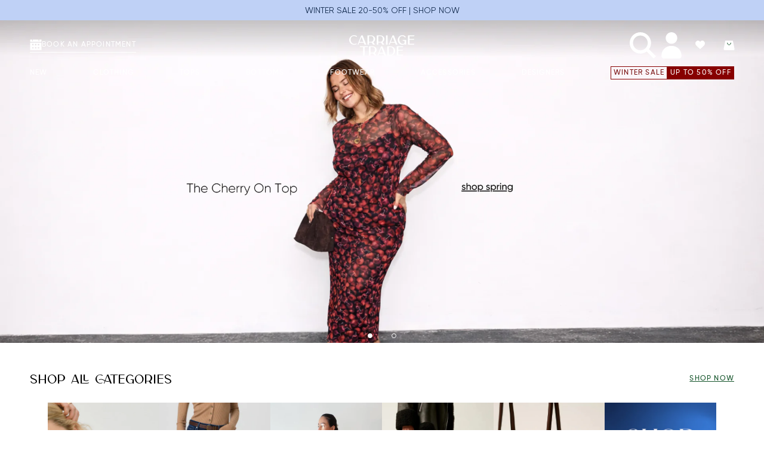

--- FILE ---
content_type: text/html; charset=utf-8
request_url: https://carriagetradeshop.com/
body_size: 63815
content:
<!doctype html>
<html class='js' lang='en'>
    <head>
        <meta charset='utf-8'>
        <meta http-equiv='X-UA-Compatible' content='IE=edge'>
        <meta name='viewport' content='width=device-width,initial-scale=1'>
        <meta name='theme-color' content=''>
        <link rel='canonical' href='https://carriagetradeshop.com/'><link
                rel='icon'
                type='image/png'
                href='//carriagetradeshop.com/cdn/shop/files/Carriage_Trade_Favicon_2025.png?crop=center&height=32&v=1745947690&width=32'
            ><link rel='preconnect' href='https://fonts.shopifycdn.com' crossorigin><title>
            Carriage Trade in The Kingsway | Toronto, Ontario, Canada
</title>

        
            <meta name='description' content='Carriage Trade is an upscale ladies fashion boutique in The Kingsway in Toronto, Canada. We offer the most popular women&#39;s designer labels from around the world.'>
        

        

<meta property="og:site_name" content="Carriage Trade ">
<meta property="og:url" content="https://carriagetradeshop.com/">
<meta property="og:title" content="Carriage Trade in The Kingsway | Toronto, Ontario, Canada">
<meta property="og:type" content="website">
<meta property="og:description" content="Carriage Trade is an upscale ladies fashion boutique in The Kingsway in Toronto, Canada. We offer the most popular women&#39;s designer labels from around the world."><meta property="og:image" content="http://carriagetradeshop.com/cdn/shop/files/CT_Social_Sharing_Image_2025.png?v=1750114317">
  <meta property="og:image:secure_url" content="https://carriagetradeshop.com/cdn/shop/files/CT_Social_Sharing_Image_2025.png?v=1750114317">
  <meta property="og:image:width" content="1200">
  <meta property="og:image:height" content="628"><meta name="twitter:site" content="@https://x.com/carriagetrade"><meta name="twitter:card" content="summary_large_image">
<meta name="twitter:title" content="Carriage Trade in The Kingsway | Toronto, Ontario, Canada">
<meta name="twitter:description" content="Carriage Trade is an upscale ladies fashion boutique in The Kingsway in Toronto, Canada. We offer the most popular women&#39;s designer labels from around the world.">


        <script src='//carriagetradeshop.com/cdn/shop/t/37/assets/constants.js?v=17417935779535433861746965297' defer='defer'></script>
        <script src='//carriagetradeshop.com/cdn/shop/t/37/assets/pubsub.js?v=25310214064522200911742749154' defer='defer'></script>
        <script src='//carriagetradeshop.com/cdn/shop/t/37/assets/global.js?v=9380257088651818111766558154' defer='defer'></script>
        <script src='//carriagetradeshop.com/cdn/shop/t/37/assets/details-disclosure.js?v=176576677224722054851746025218' defer='defer'></script>
        <script src='//carriagetradeshop.com/cdn/shop/t/37/assets/details-modal.js?v=25581673532751508451742749154' defer='defer'></script>
        <script src='//carriagetradeshop.com/cdn/shop/t/37/assets/search-form.js?v=133129549252120666541742749154' defer='defer'></script><script src='//carriagetradeshop.com/cdn/shop/t/37/assets/animations.js?v=88693664871331136111742749151' defer='defer'></script><script>window.performance && window.performance.mark && window.performance.mark('shopify.content_for_header.start');</script><meta name="google-site-verification" content="zhcy7zr-PDde9tBxMFGsjsF5n9-2DEfAmaHJjDEv6UY">
<meta id="shopify-digital-wallet" name="shopify-digital-wallet" content="/1824522315/digital_wallets/dialog">
<meta name="shopify-checkout-api-token" content="fdfc5d041a7f0fc4cb3efa0481b76854">
<meta id="in-context-paypal-metadata" data-shop-id="1824522315" data-venmo-supported="false" data-environment="production" data-locale="en_US" data-paypal-v4="true" data-currency="CAD">
<script async="async" src="/checkouts/internal/preloads.js?locale=en-CA"></script>
<link rel="preconnect" href="https://shop.app" crossorigin="anonymous">
<script async="async" src="https://shop.app/checkouts/internal/preloads.js?locale=en-CA&shop_id=1824522315" crossorigin="anonymous"></script>
<script id="apple-pay-shop-capabilities" type="application/json">{"shopId":1824522315,"countryCode":"CA","currencyCode":"CAD","merchantCapabilities":["supports3DS"],"merchantId":"gid:\/\/shopify\/Shop\/1824522315","merchantName":"Carriage Trade ","requiredBillingContactFields":["postalAddress","email","phone"],"requiredShippingContactFields":["postalAddress","email","phone"],"shippingType":"shipping","supportedNetworks":["visa","masterCard","amex","discover","interac","jcb"],"total":{"type":"pending","label":"Carriage Trade ","amount":"1.00"},"shopifyPaymentsEnabled":true,"supportsSubscriptions":true}</script>
<script id="shopify-features" type="application/json">{"accessToken":"fdfc5d041a7f0fc4cb3efa0481b76854","betas":["rich-media-storefront-analytics"],"domain":"carriagetradeshop.com","predictiveSearch":true,"shopId":1824522315,"locale":"en"}</script>
<script>var Shopify = Shopify || {};
Shopify.shop = "carriage-trade-shop.myshopify.com";
Shopify.locale = "en";
Shopify.currency = {"active":"CAD","rate":"1.0"};
Shopify.country = "CA";
Shopify.theme = {"name":"carriage-shopify-theme\/main","id":177248502041,"schema_name":"Dawn","schema_version":"15.3.0","theme_store_id":null,"role":"main"};
Shopify.theme.handle = "null";
Shopify.theme.style = {"id":null,"handle":null};
Shopify.cdnHost = "carriagetradeshop.com/cdn";
Shopify.routes = Shopify.routes || {};
Shopify.routes.root = "/";</script>
<script type="module">!function(o){(o.Shopify=o.Shopify||{}).modules=!0}(window);</script>
<script>!function(o){function n(){var o=[];function n(){o.push(Array.prototype.slice.apply(arguments))}return n.q=o,n}var t=o.Shopify=o.Shopify||{};t.loadFeatures=n(),t.autoloadFeatures=n()}(window);</script>
<script>
  window.ShopifyPay = window.ShopifyPay || {};
  window.ShopifyPay.apiHost = "shop.app\/pay";
  window.ShopifyPay.redirectState = null;
</script>
<script id="shop-js-analytics" type="application/json">{"pageType":"index"}</script>
<script defer="defer" async type="module" src="//carriagetradeshop.com/cdn/shopifycloud/shop-js/modules/v2/client.init-shop-cart-sync_C5BV16lS.en.esm.js"></script>
<script defer="defer" async type="module" src="//carriagetradeshop.com/cdn/shopifycloud/shop-js/modules/v2/chunk.common_CygWptCX.esm.js"></script>
<script type="module">
  await import("//carriagetradeshop.com/cdn/shopifycloud/shop-js/modules/v2/client.init-shop-cart-sync_C5BV16lS.en.esm.js");
await import("//carriagetradeshop.com/cdn/shopifycloud/shop-js/modules/v2/chunk.common_CygWptCX.esm.js");

  window.Shopify.SignInWithShop?.initShopCartSync?.({"fedCMEnabled":true,"windoidEnabled":true});

</script>
<script>
  window.Shopify = window.Shopify || {};
  if (!window.Shopify.featureAssets) window.Shopify.featureAssets = {};
  window.Shopify.featureAssets['shop-js'] = {"shop-cart-sync":["modules/v2/client.shop-cart-sync_ZFArdW7E.en.esm.js","modules/v2/chunk.common_CygWptCX.esm.js"],"init-fed-cm":["modules/v2/client.init-fed-cm_CmiC4vf6.en.esm.js","modules/v2/chunk.common_CygWptCX.esm.js"],"shop-button":["modules/v2/client.shop-button_tlx5R9nI.en.esm.js","modules/v2/chunk.common_CygWptCX.esm.js"],"shop-cash-offers":["modules/v2/client.shop-cash-offers_DOA2yAJr.en.esm.js","modules/v2/chunk.common_CygWptCX.esm.js","modules/v2/chunk.modal_D71HUcav.esm.js"],"init-windoid":["modules/v2/client.init-windoid_sURxWdc1.en.esm.js","modules/v2/chunk.common_CygWptCX.esm.js"],"shop-toast-manager":["modules/v2/client.shop-toast-manager_ClPi3nE9.en.esm.js","modules/v2/chunk.common_CygWptCX.esm.js"],"init-shop-email-lookup-coordinator":["modules/v2/client.init-shop-email-lookup-coordinator_B8hsDcYM.en.esm.js","modules/v2/chunk.common_CygWptCX.esm.js"],"init-shop-cart-sync":["modules/v2/client.init-shop-cart-sync_C5BV16lS.en.esm.js","modules/v2/chunk.common_CygWptCX.esm.js"],"avatar":["modules/v2/client.avatar_BTnouDA3.en.esm.js"],"pay-button":["modules/v2/client.pay-button_FdsNuTd3.en.esm.js","modules/v2/chunk.common_CygWptCX.esm.js"],"init-customer-accounts":["modules/v2/client.init-customer-accounts_DxDtT_ad.en.esm.js","modules/v2/client.shop-login-button_C5VAVYt1.en.esm.js","modules/v2/chunk.common_CygWptCX.esm.js","modules/v2/chunk.modal_D71HUcav.esm.js"],"init-shop-for-new-customer-accounts":["modules/v2/client.init-shop-for-new-customer-accounts_ChsxoAhi.en.esm.js","modules/v2/client.shop-login-button_C5VAVYt1.en.esm.js","modules/v2/chunk.common_CygWptCX.esm.js","modules/v2/chunk.modal_D71HUcav.esm.js"],"shop-login-button":["modules/v2/client.shop-login-button_C5VAVYt1.en.esm.js","modules/v2/chunk.common_CygWptCX.esm.js","modules/v2/chunk.modal_D71HUcav.esm.js"],"init-customer-accounts-sign-up":["modules/v2/client.init-customer-accounts-sign-up_CPSyQ0Tj.en.esm.js","modules/v2/client.shop-login-button_C5VAVYt1.en.esm.js","modules/v2/chunk.common_CygWptCX.esm.js","modules/v2/chunk.modal_D71HUcav.esm.js"],"shop-follow-button":["modules/v2/client.shop-follow-button_Cva4Ekp9.en.esm.js","modules/v2/chunk.common_CygWptCX.esm.js","modules/v2/chunk.modal_D71HUcav.esm.js"],"checkout-modal":["modules/v2/client.checkout-modal_BPM8l0SH.en.esm.js","modules/v2/chunk.common_CygWptCX.esm.js","modules/v2/chunk.modal_D71HUcav.esm.js"],"lead-capture":["modules/v2/client.lead-capture_Bi8yE_yS.en.esm.js","modules/v2/chunk.common_CygWptCX.esm.js","modules/v2/chunk.modal_D71HUcav.esm.js"],"shop-login":["modules/v2/client.shop-login_D6lNrXab.en.esm.js","modules/v2/chunk.common_CygWptCX.esm.js","modules/v2/chunk.modal_D71HUcav.esm.js"],"payment-terms":["modules/v2/client.payment-terms_CZxnsJam.en.esm.js","modules/v2/chunk.common_CygWptCX.esm.js","modules/v2/chunk.modal_D71HUcav.esm.js"]};
</script>
<script>(function() {
  var isLoaded = false;
  function asyncLoad() {
    if (isLoaded) return;
    isLoaded = true;
    var urls = ["\/\/shopify.privy.com\/widget.js?shop=carriage-trade-shop.myshopify.com","https:\/\/seo.apps.avada.io\/avada-seo-installed.js?shop=carriage-trade-shop.myshopify.com","https:\/\/cdn1.avada.io\/flying-pages\/module.js?shop=carriage-trade-shop.myshopify.com","https:\/\/static.klaviyo.com\/onsite\/js\/klaviyo.js?company_id=XSwDkp\u0026shop=carriage-trade-shop.myshopify.com","https:\/\/static.klaviyo.com\/onsite\/js\/klaviyo.js?company_id=XSwDkp\u0026shop=carriage-trade-shop.myshopify.com","https:\/\/shopify-widget.route.com\/shopify.widget.js?shop=carriage-trade-shop.myshopify.com","\/\/cdn.shopify.com\/proxy\/86df5a494ee5186cda12efa3c672ba4415d2eeb6e3a16d34f018ec77ab40c466\/d33a6lvgbd0fej.cloudfront.net\/script_tag\/secomapp.scripttag.js?shop=carriage-trade-shop.myshopify.com\u0026sp-cache-control=cHVibGljLCBtYXgtYWdlPTkwMA"];
    for (var i = 0; i < urls.length; i++) {
      var s = document.createElement('script');
      s.type = 'text/javascript';
      s.async = true;
      s.src = urls[i];
      var x = document.getElementsByTagName('script')[0];
      x.parentNode.insertBefore(s, x);
    }
  };
  if(window.attachEvent) {
    window.attachEvent('onload', asyncLoad);
  } else {
    window.addEventListener('load', asyncLoad, false);
  }
})();</script>
<script id="__st">var __st={"a":1824522315,"offset":-18000,"reqid":"dd746892-7ca4-4370-b1ff-13bf0ca46dcd-1768756100","pageurl":"carriagetradeshop.com\/","u":"065ff802aced","p":"home"};</script>
<script>window.ShopifyPaypalV4VisibilityTracking = true;</script>
<script id="captcha-bootstrap">!function(){'use strict';const t='contact',e='account',n='new_comment',o=[[t,t],['blogs',n],['comments',n],[t,'customer']],c=[[e,'customer_login'],[e,'guest_login'],[e,'recover_customer_password'],[e,'create_customer']],r=t=>t.map((([t,e])=>`form[action*='/${t}']:not([data-nocaptcha='true']) input[name='form_type'][value='${e}']`)).join(','),a=t=>()=>t?[...document.querySelectorAll(t)].map((t=>t.form)):[];function s(){const t=[...o],e=r(t);return a(e)}const i='password',u='form_key',d=['recaptcha-v3-token','g-recaptcha-response','h-captcha-response',i],f=()=>{try{return window.sessionStorage}catch{return}},m='__shopify_v',_=t=>t.elements[u];function p(t,e,n=!1){try{const o=window.sessionStorage,c=JSON.parse(o.getItem(e)),{data:r}=function(t){const{data:e,action:n}=t;return t[m]||n?{data:e,action:n}:{data:t,action:n}}(c);for(const[e,n]of Object.entries(r))t.elements[e]&&(t.elements[e].value=n);n&&o.removeItem(e)}catch(o){console.error('form repopulation failed',{error:o})}}const l='form_type',E='cptcha';function T(t){t.dataset[E]=!0}const w=window,h=w.document,L='Shopify',v='ce_forms',y='captcha';let A=!1;((t,e)=>{const n=(g='f06e6c50-85a8-45c8-87d0-21a2b65856fe',I='https://cdn.shopify.com/shopifycloud/storefront-forms-hcaptcha/ce_storefront_forms_captcha_hcaptcha.v1.5.2.iife.js',D={infoText:'Protected by hCaptcha',privacyText:'Privacy',termsText:'Terms'},(t,e,n)=>{const o=w[L][v],c=o.bindForm;if(c)return c(t,g,e,D).then(n);var r;o.q.push([[t,g,e,D],n]),r=I,A||(h.body.append(Object.assign(h.createElement('script'),{id:'captcha-provider',async:!0,src:r})),A=!0)});var g,I,D;w[L]=w[L]||{},w[L][v]=w[L][v]||{},w[L][v].q=[],w[L][y]=w[L][y]||{},w[L][y].protect=function(t,e){n(t,void 0,e),T(t)},Object.freeze(w[L][y]),function(t,e,n,w,h,L){const[v,y,A,g]=function(t,e,n){const i=e?o:[],u=t?c:[],d=[...i,...u],f=r(d),m=r(i),_=r(d.filter((([t,e])=>n.includes(e))));return[a(f),a(m),a(_),s()]}(w,h,L),I=t=>{const e=t.target;return e instanceof HTMLFormElement?e:e&&e.form},D=t=>v().includes(t);t.addEventListener('submit',(t=>{const e=I(t);if(!e)return;const n=D(e)&&!e.dataset.hcaptchaBound&&!e.dataset.recaptchaBound,o=_(e),c=g().includes(e)&&(!o||!o.value);(n||c)&&t.preventDefault(),c&&!n&&(function(t){try{if(!f())return;!function(t){const e=f();if(!e)return;const n=_(t);if(!n)return;const o=n.value;o&&e.removeItem(o)}(t);const e=Array.from(Array(32),(()=>Math.random().toString(36)[2])).join('');!function(t,e){_(t)||t.append(Object.assign(document.createElement('input'),{type:'hidden',name:u})),t.elements[u].value=e}(t,e),function(t,e){const n=f();if(!n)return;const o=[...t.querySelectorAll(`input[type='${i}']`)].map((({name:t})=>t)),c=[...d,...o],r={};for(const[a,s]of new FormData(t).entries())c.includes(a)||(r[a]=s);n.setItem(e,JSON.stringify({[m]:1,action:t.action,data:r}))}(t,e)}catch(e){console.error('failed to persist form',e)}}(e),e.submit())}));const S=(t,e)=>{t&&!t.dataset[E]&&(n(t,e.some((e=>e===t))),T(t))};for(const o of['focusin','change'])t.addEventListener(o,(t=>{const e=I(t);D(e)&&S(e,y())}));const B=e.get('form_key'),M=e.get(l),P=B&&M;t.addEventListener('DOMContentLoaded',(()=>{const t=y();if(P)for(const e of t)e.elements[l].value===M&&p(e,B);[...new Set([...A(),...v().filter((t=>'true'===t.dataset.shopifyCaptcha))])].forEach((e=>S(e,t)))}))}(h,new URLSearchParams(w.location.search),n,t,e,['guest_login'])})(!0,!0)}();</script>
<script integrity="sha256-4kQ18oKyAcykRKYeNunJcIwy7WH5gtpwJnB7kiuLZ1E=" data-source-attribution="shopify.loadfeatures" defer="defer" src="//carriagetradeshop.com/cdn/shopifycloud/storefront/assets/storefront/load_feature-a0a9edcb.js" crossorigin="anonymous"></script>
<script crossorigin="anonymous" defer="defer" src="//carriagetradeshop.com/cdn/shopifycloud/storefront/assets/shopify_pay/storefront-65b4c6d7.js?v=20250812"></script>
<script data-source-attribution="shopify.dynamic_checkout.dynamic.init">var Shopify=Shopify||{};Shopify.PaymentButton=Shopify.PaymentButton||{isStorefrontPortableWallets:!0,init:function(){window.Shopify.PaymentButton.init=function(){};var t=document.createElement("script");t.src="https://carriagetradeshop.com/cdn/shopifycloud/portable-wallets/latest/portable-wallets.en.js",t.type="module",document.head.appendChild(t)}};
</script>
<script data-source-attribution="shopify.dynamic_checkout.buyer_consent">
  function portableWalletsHideBuyerConsent(e){var t=document.getElementById("shopify-buyer-consent"),n=document.getElementById("shopify-subscription-policy-button");t&&n&&(t.classList.add("hidden"),t.setAttribute("aria-hidden","true"),n.removeEventListener("click",e))}function portableWalletsShowBuyerConsent(e){var t=document.getElementById("shopify-buyer-consent"),n=document.getElementById("shopify-subscription-policy-button");t&&n&&(t.classList.remove("hidden"),t.removeAttribute("aria-hidden"),n.addEventListener("click",e))}window.Shopify?.PaymentButton&&(window.Shopify.PaymentButton.hideBuyerConsent=portableWalletsHideBuyerConsent,window.Shopify.PaymentButton.showBuyerConsent=portableWalletsShowBuyerConsent);
</script>
<script data-source-attribution="shopify.dynamic_checkout.cart.bootstrap">document.addEventListener("DOMContentLoaded",(function(){function t(){return document.querySelector("shopify-accelerated-checkout-cart, shopify-accelerated-checkout")}if(t())Shopify.PaymentButton.init();else{new MutationObserver((function(e,n){t()&&(Shopify.PaymentButton.init(),n.disconnect())})).observe(document.body,{childList:!0,subtree:!0})}}));
</script>
<link id="shopify-accelerated-checkout-styles" rel="stylesheet" media="screen" href="https://carriagetradeshop.com/cdn/shopifycloud/portable-wallets/latest/accelerated-checkout-backwards-compat.css" crossorigin="anonymous">
<style id="shopify-accelerated-checkout-cart">
        #shopify-buyer-consent {
  margin-top: 1em;
  display: inline-block;
  width: 100%;
}

#shopify-buyer-consent.hidden {
  display: none;
}

#shopify-subscription-policy-button {
  background: none;
  border: none;
  padding: 0;
  text-decoration: underline;
  font-size: inherit;
  cursor: pointer;
}

#shopify-subscription-policy-button::before {
  box-shadow: none;
}

      </style>
<script id="sections-script" data-sections="header" defer="defer" src="//carriagetradeshop.com/cdn/shop/t/37/compiled_assets/scripts.js?v=52950"></script>
<script>window.performance && window.performance.mark && window.performance.mark('shopify.content_for_header.end');</script>

        <link
            rel='preload'
            href='//carriagetradeshop.com/cdn/shop/t/37/assets/GilroyRegular.woff2?v=128767745220831790461744382867'
            as='font'
            type='font/woff2'
            crossorigin
        >
        <link
            rel='preload'
            href='//carriagetradeshop.com/cdn/shop/t/37/assets/GilroyMedium.woff2?v=64194550717832727221744382866'
            as='font'
            type='font/woff2'
            crossorigin
        >
        <link
            rel='preload'
            href='//carriagetradeshop.com/cdn/shop/t/37/assets/GilroySemiBold.woff2?v=77573395629272791791744382868'
            as='font'
            type='font/woff2'
            crossorigin
        >
        <link
            rel='preload'
            href='//carriagetradeshop.com/cdn/shop/t/37/assets/CarlaSansRegular.woff2?v=90922413108406233881744457591'
            as='font'
            type='font/woff2'
            crossorigin
        >
        <link
            rel='preload'
            href='//carriagetradeshop.com/cdn/shop/t/37/assets/GilroyBold.woff2?v=38553847191281320061745857282'
            as='font'
            type='font/woff2'
            crossorigin
        >

        <style data-shopify>
            @font-face {
              font-family: 'GilroyRegular';
              src: url('//carriagetradeshop.com/cdn/shop/t/37/assets/GilroyRegular.woff2?v=128767745220831790461744382867') format('woff2'),
                   url('//carriagetradeshop.com/cdn/shop/t/37/assets/GilroyRegular.woff?v=30374017315167531311744382867') format('woff');
              font-weight: 400;
              font-display: swap;
            }

            @font-face {
              font-family: 'GilroyMedium';
              src: url('//carriagetradeshop.com/cdn/shop/t/37/assets/GilroyMedium.woff2?v=64194550717832727221744382866') format('woff2'),
                   url('//carriagetradeshop.com/cdn/shop/t/37/assets/GilroyMedium.woff?v=110907596153464581841744382866') format('woff');
              font-weight: 500;
              font-display: swap;
            }

            @font-face {
              font-family: 'GilroySemiBold';
              src: url('//carriagetradeshop.com/cdn/shop/t/37/assets/GilroySemiBold.woff2?v=77573395629272791791744382868') format('woff2'),
                   url('//carriagetradeshop.com/cdn/shop/t/37/assets/GilroySemiBold.woff?v=158490834010382347991744382867') format('woff');
              font-weight: 600;
              font-display: swap;
            }

            @font-face {
              font-family: 'GilroyBold';
              src: url('//carriagetradeshop.com/cdn/shop/t/37/assets/GilroyBold.woff2?v=38553847191281320061745857282') format('woff2'),
                   url('//carriagetradeshop.com/cdn/shop/t/37/assets/GilroyBold.woff?v=102572541932698033621745857281') format('woff');
              font-weight: 700;
              font-display: swap;
            }

            @font-face {
              font-family: 'CarlaSansRegular';
              src: url('//carriagetradeshop.com/cdn/shop/t/37/assets/CarlaSansRegular.woff2?v=90922413108406233881744457591') format('woff2'),
                   url('//carriagetradeshop.com/cdn/shop/t/37/assets/CarlaSansRegular.woff?v=94420275956101492461744457591') format('woff');
              font-weight: 400;
              font-display: swap;
            }

            @font-face {
  font-family: Assistant;
  font-weight: 400;
  font-style: normal;
  font-display: swap;
  src: url("//carriagetradeshop.com/cdn/fonts/assistant/assistant_n4.9120912a469cad1cc292572851508ca49d12e768.woff2") format("woff2"),
       url("//carriagetradeshop.com/cdn/fonts/assistant/assistant_n4.6e9875ce64e0fefcd3f4446b7ec9036b3ddd2985.woff") format("woff");
}

            @font-face {
  font-family: Assistant;
  font-weight: 700;
  font-style: normal;
  font-display: swap;
  src: url("//carriagetradeshop.com/cdn/fonts/assistant/assistant_n7.bf44452348ec8b8efa3aa3068825305886b1c83c.woff2") format("woff2"),
       url("//carriagetradeshop.com/cdn/fonts/assistant/assistant_n7.0c887fee83f6b3bda822f1150b912c72da0f7b64.woff") format("woff");
}

            
            
            @font-face {
  font-family: Assistant;
  font-weight: 400;
  font-style: normal;
  font-display: swap;
  src: url("//carriagetradeshop.com/cdn/fonts/assistant/assistant_n4.9120912a469cad1cc292572851508ca49d12e768.woff2") format("woff2"),
       url("//carriagetradeshop.com/cdn/fonts/assistant/assistant_n4.6e9875ce64e0fefcd3f4446b7ec9036b3ddd2985.woff") format("woff");
}


            
              :root,
              .color-scheme-1 {
                --color-background: 255,255,255;
              
                --gradient-background: #ffffff;
              

              

              --color-foreground: 0,0,0;
              --color-background-contrast: 191,191,191;
              --color-shadow: 18,18,18;
              --color-button: 0,0,0;
              --color-button-text: 255,255,255;
              --color-secondary-button: 255,255,255;
              --color-secondary-button-text: 18,18,18;
              --color-link: 18,18,18;
              --color-badge-foreground: 0,0,0;
              --color-badge-background: 255,255,255;
              --color-badge-border: 0,0,0;
              --payment-terms-background-color: rgb(255 255 255);
            }
            
              
              .color-scheme-2 {
                --color-background: 243,243,243;
              
                --gradient-background: #f3f3f3;
              

              

              --color-foreground: 18,18,18;
              --color-background-contrast: 179,179,179;
              --color-shadow: 18,18,18;
              --color-button: 18,18,18;
              --color-button-text: 243,243,243;
              --color-secondary-button: 243,243,243;
              --color-secondary-button-text: 18,18,18;
              --color-link: 18,18,18;
              --color-badge-foreground: 18,18,18;
              --color-badge-background: 243,243,243;
              --color-badge-border: 18,18,18;
              --payment-terms-background-color: rgb(243 243 243);
            }
            
              
              .color-scheme-3 {
                --color-background: 36,40,51;
              
                --gradient-background: #242833;
              

              

              --color-foreground: 255,255,255;
              --color-background-contrast: 47,52,66;
              --color-shadow: 18,18,18;
              --color-button: 255,255,255;
              --color-button-text: 0,0,0;
              --color-secondary-button: 36,40,51;
              --color-secondary-button-text: 255,255,255;
              --color-link: 255,255,255;
              --color-badge-foreground: 255,255,255;
              --color-badge-background: 36,40,51;
              --color-badge-border: 255,255,255;
              --payment-terms-background-color: rgb(36 40 51);
            }
            
              
              .color-scheme-4 {
                --color-background: 18,18,18;
              
                --gradient-background: #121212;
              

              

              --color-foreground: 255,255,255;
              --color-background-contrast: 146,146,146;
              --color-shadow: 18,18,18;
              --color-button: 255,255,255;
              --color-button-text: 18,18,18;
              --color-secondary-button: 18,18,18;
              --color-secondary-button-text: 255,255,255;
              --color-link: 255,255,255;
              --color-badge-foreground: 255,255,255;
              --color-badge-background: 18,18,18;
              --color-badge-border: 255,255,255;
              --payment-terms-background-color: rgb(18 18 18);
            }
            
              
              .color-scheme-5 {
                --color-background: 51,79,180;
              
                --gradient-background: #334fb4;
              

              

              --color-foreground: 255,255,255;
              --color-background-contrast: 23,35,81;
              --color-shadow: 18,18,18;
              --color-button: 255,255,255;
              --color-button-text: 51,79,180;
              --color-secondary-button: 51,79,180;
              --color-secondary-button-text: 255,255,255;
              --color-link: 255,255,255;
              --color-badge-foreground: 255,255,255;
              --color-badge-background: 51,79,180;
              --color-badge-border: 255,255,255;
              --payment-terms-background-color: rgb(51 79 180);
            }
            

            body, .color-scheme-1, .color-scheme-2, .color-scheme-3, .color-scheme-4, .color-scheme-5 {
              color: rgba(var(--color-foreground), 1);
              background-color: rgb(var(--color-background));
            }

            :root {
              --GilroyRegular: 'GilroyRegular', sans-serif;
              --GilroyMedium: 'GilroyMedium', sans-serif;
              --GilroySemiBold: 'GilroySemiBold', sans-serif;
              --GilroyBold: 'GilroyBold', sans-serif;
              --CarlaSansRegular: 'CarlaSansRegular', sans-serif;
              --font-body-family: var(--GilroyRegular);
              --font-body-style: normal;
              --font-body-weight: 400;
              --font-body-weight-bold: 600;

              --font-heading-family: var(--CarlaSansRegular);
              --font-heading-style: normal;
              --font-heading-weight: 400;

              --font-body-scale: 1.0;
              --font-heading-scale: 1.0;

              --media-padding: px;
              --media-border-opacity: 0.05;
              --media-border-width: 1px;
              --media-radius: 0px;
              --media-shadow-opacity: 0.0;
              --media-shadow-horizontal-offset: 0px;
              --media-shadow-vertical-offset: 4px;
              --media-shadow-blur-radius: 5px;
              --media-shadow-visible: 0;

              --page-width: 144rem;
              --page-width-margin: 0rem;

              --product-card-image-padding: 0.0rem;
              --product-card-corner-radius: 0.0rem;
              --product-card-text-alignment: left;
              --product-card-border-width: 0.0rem;
              --product-card-border-opacity: 0.1;
              --product-card-shadow-opacity: 0.0;
              --product-card-shadow-visible: 0;
              --product-card-shadow-horizontal-offset: 0.0rem;
              --product-card-shadow-vertical-offset: 0.4rem;
              --product-card-shadow-blur-radius: 0.5rem;

              --collection-card-image-padding: 0.0rem;
              --collection-card-corner-radius: 0.0rem;
              --collection-card-text-alignment: left;
              --collection-card-border-width: 0.0rem;
              --collection-card-border-opacity: 0.1;
              --collection-card-shadow-opacity: 0.0;
              --collection-card-shadow-visible: 0;
              --collection-card-shadow-horizontal-offset: 0.0rem;
              --collection-card-shadow-vertical-offset: 0.4rem;
              --collection-card-shadow-blur-radius: 0.5rem;

              --blog-card-image-padding: 0.0rem;
              --blog-card-corner-radius: 0.0rem;
              --blog-card-text-alignment: left;
              --blog-card-border-width: 0.0rem;
              --blog-card-border-opacity: 0.1;
              --blog-card-shadow-opacity: 0.0;
              --blog-card-shadow-visible: 0;
              --blog-card-shadow-horizontal-offset: 0.0rem;
              --blog-card-shadow-vertical-offset: 0.4rem;
              --blog-card-shadow-blur-radius: 0.5rem;

              --badge-corner-radius: 4.0rem;

              --popup-border-width: 1px;
              --popup-border-opacity: 0.1;
              --popup-corner-radius: 0px;
              --popup-shadow-opacity: 0.05;
              --popup-shadow-horizontal-offset: 0px;
              --popup-shadow-vertical-offset: 4px;
              --popup-shadow-blur-radius: 5px;

              --drawer-border-width: 1px;
              --drawer-border-opacity: 0.1;
              --drawer-shadow-opacity: 0.0;
              --drawer-shadow-horizontal-offset: 0px;
              --drawer-shadow-vertical-offset: 4px;
              --drawer-shadow-blur-radius: 5px;

              --spacing-sections-desktop: 0px;
              --spacing-sections-mobile: 0px;

              --grid-desktop-vertical-spacing: 12px;
              --grid-desktop-horizontal-spacing: 12px;
              --grid-mobile-vertical-spacing: 6px;
              --grid-mobile-horizontal-spacing: 6px;

              --text-boxes-border-opacity: 0.1;
              --text-boxes-border-width: 0px;
              --text-boxes-radius: 0px;
              --text-boxes-shadow-opacity: 0.0;
              --text-boxes-shadow-visible: 0;
              --text-boxes-shadow-horizontal-offset: 0px;
              --text-boxes-shadow-vertical-offset: 4px;
              --text-boxes-shadow-blur-radius: 5px;

              --buttons-radius: 0px;
              --buttons-radius-outset: 0px;
              --buttons-border-width: 1px;
              --buttons-border-opacity: 1.0;
              --buttons-shadow-opacity: 0.0;
              --buttons-shadow-visible: 0;
              --buttons-shadow-horizontal-offset: 0px;
              --buttons-shadow-vertical-offset: 4px;
              --buttons-shadow-blur-radius: 5px;
              --buttons-border-offset: 0px;

              --inputs-radius: 0px;
              --inputs-border-width: 1px;
              --inputs-border-opacity: 0.55;
              --inputs-shadow-opacity: 0.0;
              --inputs-shadow-horizontal-offset: 0px;
              --inputs-margin-offset: 0px;
              --inputs-shadow-vertical-offset: 4px;
              --inputs-shadow-blur-radius: 5px;
              --inputs-radius-outset: 0px;

              /* P80 */
              --color-success: 20, 84, 42;
              --color-error: 135, 0, 0;
              --color-attention: 130, 86, 0;
              --color-black: 0, 0, 0;
              --color-white: 255, 255, 255;
              --color-blue: 0, 141, 213;
              --color-green: 20, 84, 42;
              --color-red: 175, 21, 0;
              --color-light-red: 234, 208, 205;
              --color-dark: 0, 0, 0;
              --color-dark-grey: 26, 26, 26;
              --color-grey: 102, 102, 102;
              --color-light-grey: 153, 153, 153;
              --color-strong-line: 211, 211, 211;
              --color-light-line: 238, 238, 238;
              --color-light-background: 246, 245, 243;
              --color-sand: 238, 231, 219;

              --font-size-h1: calc(var(--font-heading-scale) * 3.2rem);
              --font-size-h2: calc(var(--font-heading-scale) * 2.4rem);
              --font-size-h3: calc(var(--font-heading-scale) * 2rem);
              --font-size-h4: calc(var(--font-heading-scale) * 2rem);
              --font-size-h5: calc(var(--font-heading-scale) * 1.8rem);
              --font-size-h6: calc(var(--font-heading-scale) * 1.6rem);

              --line-height-h1: calc(var(--font-heading-scale) * 4rem);
              --line-height-h2: calc(var(--font-heading-scale) * 3.2rem);
              --line-height-h3: calc(var(--font-heading-scale) * 2.8rem);
              --line-height-h4: calc(var(--font-heading-scale) * 2.8rem);
              --line-height-h5: calc(var(--font-heading-scale) * 2.4rem);
              --line-height-h6: calc(var(--font-heading-scale) * 2rem);

              --font-size-tagline-large: calc(var(--font-body-scale) * 1.6rem);
              --font-size-tagline-regular: calc(var(--font-body-scale) * 1.4rem);
              --font-size-tagline-small: calc(var(--font-body-scale) * 1.2rem);

              --line-height-tagline-large: calc(var(--font-body-scale) * 2rem);
              --line-height-tagline-regular: calc(var(--font-body-scale) * 1.8rem);
              --line-height-tagline-small: calc(var(--font-body-scale) * 1.6rem);

              --font-size-paragraph-large: calc(var(--font-body-scale) * 1.8rem);
              --font-size-paragraph-regular: calc(var(--font-body-scale) * 1.6rem);
              --font-size-paragraph-small: calc(var(--font-body-scale) * 1.4rem);
              --font-size-paragraph-extra-small: calc(var(--font-body-scale) * 1.2rem);

              --line-height-paragraph-large: calc(var(--font-body-scale) * 2.4rem);
              --line-height-paragraph-regular: calc(var(--font-body-scale) * 2rem);
              --line-height-paragraph-small: calc(var(--font-body-scale) * 1.8rem);
              --line-height-paragraph-extra-small: calc(var(--font-body-scale) * 1.6rem);
              /* End P80 */
            }

             /* P80 */
             @media(min-width: 750px) {
              :root {
                --font-size-h1: calc(var(--font-heading-scale) * 4.8rem);
                --font-size-h2: calc(var(--font-heading-scale) * 3.2rem);
                --font-size-h3: calc(var(--font-heading-scale) * 2.4rem);
                --font-size-h4: calc(var(--font-heading-scale) * 2.4rem);
                --font-size-h5: calc(var(--font-heading-scale) * 2rem);
                --font-size-h6: calc(var(--font-heading-scale) * 1.8rem);

                --line-height-h1: calc(var(--font-heading-scale) * 5.6rem);
                --line-height-h2: calc(var(--font-heading-scale) * 4rem);
                --line-height-h3: calc(var(--font-heading-scale) * 3.2rem);
                --line-height-h4: calc(var(--font-heading-scale) * 3.2rem);
                --line-height-h5: calc(var(--font-heading-scale) * 2.8rem);
                --line-height-h6: calc(var(--font-heading-scale) * 2.4rem);
              }
            }
            /* End P80 */

            *,
            *::before,
            *::after {
              box-sizing: inherit;
            }

            html {
              box-sizing: border-box;
              font-size: calc(var(--font-body-scale) * 62.5%);
              height: 100%;
            }

            body {
              display: grid;
              grid-template-rows: auto auto 1fr auto;
              grid-template-columns: 100%;
              min-height: 100%;
              margin: 0;
              font-size: 1.5rem;
              letter-spacing: 0.06rem;
              line-height: calc(1 + 0.8 / var(--font-body-scale));
              font-family: var(--font-body-family);
              font-style: var(--font-body-style);
              font-weight: var(--font-body-weight);
            }

            @media screen and (min-width: 750px) {
              body {
                font-size: 1.6rem;
              }
            }
        </style>

        <link
            rel='stylesheet'
            href='//carriagetradeshop.com/cdn/shop/t/37/assets/component-cart-items.css?v=62462077525336103881745082141'
            media='print'
            onload="this.media='all'"
        >
        <script>
            if (typeof p80 === 'undefined') {
                var p80 = {};
            }

            p80.storefrontToken = '6b7037aefb5d7426e3e7fc2a0be9fa43';
        </script>
        <script src='//carriagetradeshop.com/cdn/shop/t/37/assets/glide.min.js?v=24978814262067200231742749152' defer></script>
        <link
            rel='stylesheet'
            href='//carriagetradeshop.com/cdn/shop/t/37/assets/p80-glide-component.css?v=10228714192134272991745415610'
            media='print'
            onload="this.media='all'"
        >

        <link href="//carriagetradeshop.com/cdn/shop/t/37/assets/base.css?v=97436708254790961821755708165" rel="stylesheet" type="text/css" media="all" />
        <link
            href='//carriagetradeshop.com/cdn/shop/t/37/assets/p80-base-desktop.css?v=177081131384308264591746655756'
            rel='stylesheet'
            media='screen and (min-width: 750px)'
        >

        <link
            rel='stylesheet'
            href='//carriagetradeshop.com/cdn/shop/t/37/assets/p80-custom-inputs.css?v=1192739464005220361748344201'
            media='print'
            onload="this.media='all'"
        >
        <noscript><link href="//carriagetradeshop.com/cdn/shop/t/37/assets/p80-custom-inputs.css?v=1192739464005220361748344201" rel="stylesheet" type="text/css" media="all" /></noscript>
            <link
                rel='preload'
                as='font'
                href='//carriagetradeshop.com/cdn/fonts/assistant/assistant_n4.9120912a469cad1cc292572851508ca49d12e768.woff2'
                type='font/woff2'
                crossorigin
            >
            

            <link
                rel='preload'
                as='font'
                href='//carriagetradeshop.com/cdn/fonts/assistant/assistant_n4.9120912a469cad1cc292572851508ca49d12e768.woff2'
                type='font/woff2'
                crossorigin
            >
            
<link
                rel='stylesheet'
                href='//carriagetradeshop.com/cdn/shop/t/37/assets/component-predictive-search.css?v=133081224688542778401755281196'
                media='print'
                onload="this.media='all'"
            ><script>
            if (Shopify.designMode) {
                document.documentElement.classList.add('shopify-design-mode');
            }
        </script>
    <!-- BEGIN app block: shopify://apps/klaviyo-email-marketing-sms/blocks/klaviyo-onsite-embed/2632fe16-c075-4321-a88b-50b567f42507 -->












  <script async src="https://static.klaviyo.com/onsite/js/XSwDkp/klaviyo.js?company_id=XSwDkp"></script>
  <script>!function(){if(!window.klaviyo){window._klOnsite=window._klOnsite||[];try{window.klaviyo=new Proxy({},{get:function(n,i){return"push"===i?function(){var n;(n=window._klOnsite).push.apply(n,arguments)}:function(){for(var n=arguments.length,o=new Array(n),w=0;w<n;w++)o[w]=arguments[w];var t="function"==typeof o[o.length-1]?o.pop():void 0,e=new Promise((function(n){window._klOnsite.push([i].concat(o,[function(i){t&&t(i),n(i)}]))}));return e}}})}catch(n){window.klaviyo=window.klaviyo||[],window.klaviyo.push=function(){var n;(n=window._klOnsite).push.apply(n,arguments)}}}}();</script>

  




  <script>
    window.klaviyoReviewsProductDesignMode = false
  </script>







<!-- END app block --><!-- BEGIN app block: shopify://apps/gsc-countdown-timer/blocks/countdown-bar/58dc5b1b-43d2-4209-b1f3-52aff31643ed --><style>
  .gta-block__error {
    display: flex;
    flex-flow: column nowrap;
    gap: 12px;
    padding: 32px;
    border-radius: 12px;
    margin: 12px 0;
    background-color: #fff1e3;
    color: #412d00;
  }

  .gta-block__error-title {
    font-size: 18px;
    font-weight: 600;
    line-height: 28px;
  }

  .gta-block__error-body {
    font-size: 14px;
    line-height: 24px;
  }
</style>

<script>
  (function () {
    try {
      window.GSC_COUNTDOWN_META = {
        product_collections: null,
        product_tags: null,
      };

      const widgets = [{"bar":{"sticky":true,"justify":"center","position":"top","closeButton":{"color":"#616161","enabled":true}},"key":"GSC-BAR-pSKQqCujaAMW","type":"bar","timer":{"date":"2025-11-28T23:59:00.000-05:00","mode":"date","daily":{"tz":"Etc\/GMT-0","endHours":14,"endMinutes":0,"repeatDays":[0,1,2,3,4,5,6],"startHours":10,"startMinutes":0},"hours":72,"onEnd":"hide","minutes":0,"seconds":0,"scheduling":{"end":null,"start":null}},"content":{"align":"center","items":[{"id":"text-YWtlzFUsklFm","type":"text","align":"left","color":"#ffffff","value":"BLACK FRIDAY ENDS IN","enabled":true,"padding":{"mobile":{},"desktop":{}},"fontFamily":"font1","fontWeight":"700","textTransform":"unset","mobileFontSize":"16px","desktopFontSize":"24px","mobileLineHeight":"1.3","desktopLineHeight":"1.2","mobileLetterSpacing":"0","desktopLetterSpacing":"0"},{"id":"text-TYALIiJATHmg","type":"text","align":"left","color":"#e0e0e0","value":"","enabled":true,"padding":{"mobile":{},"desktop":{}},"fontFamily":"font1","fontWeight":"400","textTransform":"unset","mobileFontSize":"12px","desktopFontSize":"15px","mobileLineHeight":"1.3","desktopLineHeight":"1.3","mobileLetterSpacing":"0","desktopLetterSpacing":"0"},{"id":"timer-vQYLFAIPKSfQ","type":"timer","view":"custom","border":{"size":"2px","color":"#FFFFFF","enabled":false},"digits":{"gap":"0px","color":"#ffffff","fontSize":"60px","fontFamily":"font2","fontWeight":"600"},"labels":{"days":"days","color":"#ffffff","hours":"hours","enabled":true,"minutes":"mins","seconds":"secs","fontSize":"24px","fontFamily":"font3","fontWeight":"500","milliseconds":"ms","textTransform":"unset"},"layout":"separate","margin":{"mobile":{},"desktop":{}},"radius":{"value":"16px","enabled":false},"shadow":{"type":"","color":"black","enabled":true},"enabled":true,"padding":{"mobile":{},"desktop":{"top":"0px"}},"fontSize":{"mobile":"14px","desktop":"18px"},"separator":{"type":"colon","color":"#ffffff","enabled":true},"background":{"blur":"2px","color":"#eeeeee","enabled":false},"unitFormat":"d:h:m:s","mobileWidth":"160px","desktopWidth":"224px"},{"id":"button-sJbpPmwzudad","href":"https:\/\/shopify.com","type":"button","label":"Shop now","width":"content","border":{"size":"2px","color":"#000000","enabled":false},"margin":{"mobile":{"top":"0px","left":"0px","right":"0px","bottom":"0px"},"desktop":{"top":"0px","left":"0px","right":"0px","bottom":"0px"}},"radius":{"value":"8px","enabled":true},"target":"_self","enabled":false,"padding":{"mobile":{"top":"8px","left":"12px","right":"12px","bottom":"8px"},"desktop":{"top":"12px","left":"32px","right":"32px","bottom":"12px"}},"textColor":"#000000","background":{"blur":"0px","color":"#ffffff","enabled":true},"fontFamily":"font1","fontWeight":"500","textTransform":"unset","mobileFontSize":"12px","desktopFontSize":"14px","mobileLetterSpacing":"0","desktopLetterSpacing":"0"},{"id":"coupon-sNDhwCjIkGYI","code":"PASTE YOUR CODE","icon":{"type":"discount-star","enabled":true},"type":"coupon","label":"Save 35%","action":"copy","border":{"size":"1px","color":"#747474","enabled":true},"margin":{"mobile":{"top":"0px","left":"0px","right":"0px","bottom":"0px"},"desktop":{"top":"0px","left":"0px","right":"0px","bottom":"0px"}},"radius":{"value":"6px","enabled":true},"enabled":false,"padding":{"mobile":{"top":"4px","left":"12px","right":"12px","bottom":"4px"},"desktop":{"top":"8px","left":"16px","right":"16px","bottom":"8px"}},"textColor":"#ffffff","background":{"blur":"0px","color":"#2a2a2a","enabled":true},"fontFamily":"font1","fontWeight":"600","textTransform":"uppercase","mobileFontSize":"12px","desktopFontSize":"14px"}],"border":{"size":"1px","color":"#000000","enabled":false},"layout":"column","margin":{"mobile":{"top":"0px","left":"0px","right":"0px","bottom":"0px"},"desktop":{"top":"0px","left":"0px","right":"0px","bottom":"0px"}},"radius":{"value":"8px","enabled":false},"padding":{"mobile":{"top":"4px","left":"0px","right":"0px","bottom":"4px"},"desktop":{"top":"8px","left":"28px","right":"28px","bottom":"8px"}},"mobileGap":"6px","background":{"src":null,"blur":"8px","source":"color","bgColor":"#870f06","enabled":true,"overlayColor":"rgba(0,0,0,0)"},"desktopGap":"24px","mobileWidth":"100%","desktopWidth":"400px","backgroundClick":{"url":"","target":"_self","enabled":false}},"enabled":true,"general":{"font1":"inherit","font2":"inherit","font3":"inherit","preset":"bar3","breakpoint":"768px"},"section":null,"userCss":"","targeting":{"geo":null,"pages":{"cart":true,"home":true,"other":true,"password":true,"products":{"mode":"all","tags":[],"enabled":true,"specificProducts":[],"productsInCollections":[]},"collections":{"mode":"all","items":[],"enabled":true}}}}];

      if (Array.isArray(window.GSC_COUNTDOWN_WIDGETS)) {
        window.GSC_COUNTDOWN_WIDGETS.push(...widgets);
      } else {
        window.GSC_COUNTDOWN_WIDGETS = widgets || [];
      }
    } catch (e) {
      console.log(e);
    }
  })();
</script>


<!-- END app block --><script src="https://cdn.shopify.com/extensions/019a0283-dad8-7bc7-bb66-b523cba67540/countdown-app-root-55/assets/gsc-countdown-widget.js" type="text/javascript" defer="defer"></script>
<script src="https://cdn.shopify.com/extensions/019bb91a-52c9-7fc8-97fc-c565d3ac8f4a/digital-appointments-411/assets/embedInit.js" type="text/javascript" defer="defer"></script>
<link href="https://cdn.shopify.com/extensions/019bb91a-52c9-7fc8-97fc-c565d3ac8f4a/digital-appointments-411/assets/style.css" rel="stylesheet" type="text/css" media="all">
<script src="https://cdn.shopify.com/extensions/019bc7e9-d98c-71e0-bb25-69de9349bf29/smile-io-266/assets/smile-loader.js" type="text/javascript" defer="defer"></script>
<link href="https://monorail-edge.shopifysvc.com" rel="dns-prefetch">
<script>(function(){if ("sendBeacon" in navigator && "performance" in window) {try {var session_token_from_headers = performance.getEntriesByType('navigation')[0].serverTiming.find(x => x.name == '_s').description;} catch {var session_token_from_headers = undefined;}var session_cookie_matches = document.cookie.match(/_shopify_s=([^;]*)/);var session_token_from_cookie = session_cookie_matches && session_cookie_matches.length === 2 ? session_cookie_matches[1] : "";var session_token = session_token_from_headers || session_token_from_cookie || "";function handle_abandonment_event(e) {var entries = performance.getEntries().filter(function(entry) {return /monorail-edge.shopifysvc.com/.test(entry.name);});if (!window.abandonment_tracked && entries.length === 0) {window.abandonment_tracked = true;var currentMs = Date.now();var navigation_start = performance.timing.navigationStart;var payload = {shop_id: 1824522315,url: window.location.href,navigation_start,duration: currentMs - navigation_start,session_token,page_type: "index"};window.navigator.sendBeacon("https://monorail-edge.shopifysvc.com/v1/produce", JSON.stringify({schema_id: "online_store_buyer_site_abandonment/1.1",payload: payload,metadata: {event_created_at_ms: currentMs,event_sent_at_ms: currentMs}}));}}window.addEventListener('pagehide', handle_abandonment_event);}}());</script>
<script id="web-pixels-manager-setup">(function e(e,d,r,n,o){if(void 0===o&&(o={}),!Boolean(null===(a=null===(i=window.Shopify)||void 0===i?void 0:i.analytics)||void 0===a?void 0:a.replayQueue)){var i,a;window.Shopify=window.Shopify||{};var t=window.Shopify;t.analytics=t.analytics||{};var s=t.analytics;s.replayQueue=[],s.publish=function(e,d,r){return s.replayQueue.push([e,d,r]),!0};try{self.performance.mark("wpm:start")}catch(e){}var l=function(){var e={modern:/Edge?\/(1{2}[4-9]|1[2-9]\d|[2-9]\d{2}|\d{4,})\.\d+(\.\d+|)|Firefox\/(1{2}[4-9]|1[2-9]\d|[2-9]\d{2}|\d{4,})\.\d+(\.\d+|)|Chrom(ium|e)\/(9{2}|\d{3,})\.\d+(\.\d+|)|(Maci|X1{2}).+ Version\/(15\.\d+|(1[6-9]|[2-9]\d|\d{3,})\.\d+)([,.]\d+|)( \(\w+\)|)( Mobile\/\w+|) Safari\/|Chrome.+OPR\/(9{2}|\d{3,})\.\d+\.\d+|(CPU[ +]OS|iPhone[ +]OS|CPU[ +]iPhone|CPU IPhone OS|CPU iPad OS)[ +]+(15[._]\d+|(1[6-9]|[2-9]\d|\d{3,})[._]\d+)([._]\d+|)|Android:?[ /-](13[3-9]|1[4-9]\d|[2-9]\d{2}|\d{4,})(\.\d+|)(\.\d+|)|Android.+Firefox\/(13[5-9]|1[4-9]\d|[2-9]\d{2}|\d{4,})\.\d+(\.\d+|)|Android.+Chrom(ium|e)\/(13[3-9]|1[4-9]\d|[2-9]\d{2}|\d{4,})\.\d+(\.\d+|)|SamsungBrowser\/([2-9]\d|\d{3,})\.\d+/,legacy:/Edge?\/(1[6-9]|[2-9]\d|\d{3,})\.\d+(\.\d+|)|Firefox\/(5[4-9]|[6-9]\d|\d{3,})\.\d+(\.\d+|)|Chrom(ium|e)\/(5[1-9]|[6-9]\d|\d{3,})\.\d+(\.\d+|)([\d.]+$|.*Safari\/(?![\d.]+ Edge\/[\d.]+$))|(Maci|X1{2}).+ Version\/(10\.\d+|(1[1-9]|[2-9]\d|\d{3,})\.\d+)([,.]\d+|)( \(\w+\)|)( Mobile\/\w+|) Safari\/|Chrome.+OPR\/(3[89]|[4-9]\d|\d{3,})\.\d+\.\d+|(CPU[ +]OS|iPhone[ +]OS|CPU[ +]iPhone|CPU IPhone OS|CPU iPad OS)[ +]+(10[._]\d+|(1[1-9]|[2-9]\d|\d{3,})[._]\d+)([._]\d+|)|Android:?[ /-](13[3-9]|1[4-9]\d|[2-9]\d{2}|\d{4,})(\.\d+|)(\.\d+|)|Mobile Safari.+OPR\/([89]\d|\d{3,})\.\d+\.\d+|Android.+Firefox\/(13[5-9]|1[4-9]\d|[2-9]\d{2}|\d{4,})\.\d+(\.\d+|)|Android.+Chrom(ium|e)\/(13[3-9]|1[4-9]\d|[2-9]\d{2}|\d{4,})\.\d+(\.\d+|)|Android.+(UC? ?Browser|UCWEB|U3)[ /]?(15\.([5-9]|\d{2,})|(1[6-9]|[2-9]\d|\d{3,})\.\d+)\.\d+|SamsungBrowser\/(5\.\d+|([6-9]|\d{2,})\.\d+)|Android.+MQ{2}Browser\/(14(\.(9|\d{2,})|)|(1[5-9]|[2-9]\d|\d{3,})(\.\d+|))(\.\d+|)|K[Aa][Ii]OS\/(3\.\d+|([4-9]|\d{2,})\.\d+)(\.\d+|)/},d=e.modern,r=e.legacy,n=navigator.userAgent;return n.match(d)?"modern":n.match(r)?"legacy":"unknown"}(),u="modern"===l?"modern":"legacy",c=(null!=n?n:{modern:"",legacy:""})[u],f=function(e){return[e.baseUrl,"/wpm","/b",e.hashVersion,"modern"===e.buildTarget?"m":"l",".js"].join("")}({baseUrl:d,hashVersion:r,buildTarget:u}),m=function(e){var d=e.version,r=e.bundleTarget,n=e.surface,o=e.pageUrl,i=e.monorailEndpoint;return{emit:function(e){var a=e.status,t=e.errorMsg,s=(new Date).getTime(),l=JSON.stringify({metadata:{event_sent_at_ms:s},events:[{schema_id:"web_pixels_manager_load/3.1",payload:{version:d,bundle_target:r,page_url:o,status:a,surface:n,error_msg:t},metadata:{event_created_at_ms:s}}]});if(!i)return console&&console.warn&&console.warn("[Web Pixels Manager] No Monorail endpoint provided, skipping logging."),!1;try{return self.navigator.sendBeacon.bind(self.navigator)(i,l)}catch(e){}var u=new XMLHttpRequest;try{return u.open("POST",i,!0),u.setRequestHeader("Content-Type","text/plain"),u.send(l),!0}catch(e){return console&&console.warn&&console.warn("[Web Pixels Manager] Got an unhandled error while logging to Monorail."),!1}}}}({version:r,bundleTarget:l,surface:e.surface,pageUrl:self.location.href,monorailEndpoint:e.monorailEndpoint});try{o.browserTarget=l,function(e){var d=e.src,r=e.async,n=void 0===r||r,o=e.onload,i=e.onerror,a=e.sri,t=e.scriptDataAttributes,s=void 0===t?{}:t,l=document.createElement("script"),u=document.querySelector("head"),c=document.querySelector("body");if(l.async=n,l.src=d,a&&(l.integrity=a,l.crossOrigin="anonymous"),s)for(var f in s)if(Object.prototype.hasOwnProperty.call(s,f))try{l.dataset[f]=s[f]}catch(e){}if(o&&l.addEventListener("load",o),i&&l.addEventListener("error",i),u)u.appendChild(l);else{if(!c)throw new Error("Did not find a head or body element to append the script");c.appendChild(l)}}({src:f,async:!0,onload:function(){if(!function(){var e,d;return Boolean(null===(d=null===(e=window.Shopify)||void 0===e?void 0:e.analytics)||void 0===d?void 0:d.initialized)}()){var d=window.webPixelsManager.init(e)||void 0;if(d){var r=window.Shopify.analytics;r.replayQueue.forEach((function(e){var r=e[0],n=e[1],o=e[2];d.publishCustomEvent(r,n,o)})),r.replayQueue=[],r.publish=d.publishCustomEvent,r.visitor=d.visitor,r.initialized=!0}}},onerror:function(){return m.emit({status:"failed",errorMsg:"".concat(f," has failed to load")})},sri:function(e){var d=/^sha384-[A-Za-z0-9+/=]+$/;return"string"==typeof e&&d.test(e)}(c)?c:"",scriptDataAttributes:o}),m.emit({status:"loading"})}catch(e){m.emit({status:"failed",errorMsg:(null==e?void 0:e.message)||"Unknown error"})}}})({shopId: 1824522315,storefrontBaseUrl: "https://carriagetradeshop.com",extensionsBaseUrl: "https://extensions.shopifycdn.com/cdn/shopifycloud/web-pixels-manager",monorailEndpoint: "https://monorail-edge.shopifysvc.com/unstable/produce_batch",surface: "storefront-renderer",enabledBetaFlags: ["2dca8a86"],webPixelsConfigList: [{"id":"2308866329","configuration":"{\"accountID\":\"XSwDkp\",\"webPixelConfig\":\"eyJlbmFibGVBZGRlZFRvQ2FydEV2ZW50cyI6IHRydWV9\"}","eventPayloadVersion":"v1","runtimeContext":"STRICT","scriptVersion":"524f6c1ee37bacdca7657a665bdca589","type":"APP","apiClientId":123074,"privacyPurposes":["ANALYTICS","MARKETING"],"dataSharingAdjustments":{"protectedCustomerApprovalScopes":["read_customer_address","read_customer_email","read_customer_name","read_customer_personal_data","read_customer_phone"]}},{"id":"2304377113","configuration":"{\"shop\":\"carriage-trade-shop.myshopify.com\",\"collect_url\":\"https:\\\/\\\/collect.bogos.io\\\/collect\"}","eventPayloadVersion":"v1","runtimeContext":"STRICT","scriptVersion":"e6ba5d3ab17a1a2b5c9cdd99319e2458","type":"APP","apiClientId":177733,"privacyPurposes":["ANALYTICS","MARKETING","SALE_OF_DATA"],"dataSharingAdjustments":{"protectedCustomerApprovalScopes":["read_customer_address","read_customer_email","read_customer_name","read_customer_personal_data","read_customer_phone"]}},{"id":"2027421977","configuration":"{\"accountID\":\"453853\"}","eventPayloadVersion":"v1","runtimeContext":"STRICT","scriptVersion":"c8c5e13caf47936e01e8971ef2e1c59c","type":"APP","apiClientId":219313,"privacyPurposes":["ANALYTICS"],"dataSharingAdjustments":{"protectedCustomerApprovalScopes":["read_customer_email","read_customer_name","read_customer_personal_data"]}},{"id":"897843481","configuration":"{\"config\":\"{\\\"pixel_id\\\":\\\"GT-PLV8SVT\\\",\\\"target_country\\\":\\\"CA\\\",\\\"gtag_events\\\":[{\\\"type\\\":\\\"purchase\\\",\\\"action_label\\\":\\\"MC-NEL3VY5HSR\\\"},{\\\"type\\\":\\\"page_view\\\",\\\"action_label\\\":\\\"MC-NEL3VY5HSR\\\"},{\\\"type\\\":\\\"view_item\\\",\\\"action_label\\\":\\\"MC-NEL3VY5HSR\\\"}],\\\"enable_monitoring_mode\\\":false}\"}","eventPayloadVersion":"v1","runtimeContext":"OPEN","scriptVersion":"b2a88bafab3e21179ed38636efcd8a93","type":"APP","apiClientId":1780363,"privacyPurposes":[],"dataSharingAdjustments":{"protectedCustomerApprovalScopes":["read_customer_address","read_customer_email","read_customer_name","read_customer_personal_data","read_customer_phone"]}},{"id":"736952601","configuration":"{\"pixelCode\":\"C1OVHOKR8GSB678JS1T0\"}","eventPayloadVersion":"v1","runtimeContext":"STRICT","scriptVersion":"22e92c2ad45662f435e4801458fb78cc","type":"APP","apiClientId":4383523,"privacyPurposes":["ANALYTICS","MARKETING","SALE_OF_DATA"],"dataSharingAdjustments":{"protectedCustomerApprovalScopes":["read_customer_address","read_customer_email","read_customer_name","read_customer_personal_data","read_customer_phone"]}},{"id":"363200793","configuration":"{\"pixel_id\":\"3377997475562015\",\"pixel_type\":\"facebook_pixel\",\"metaapp_system_user_token\":\"-\"}","eventPayloadVersion":"v1","runtimeContext":"OPEN","scriptVersion":"ca16bc87fe92b6042fbaa3acc2fbdaa6","type":"APP","apiClientId":2329312,"privacyPurposes":["ANALYTICS","MARKETING","SALE_OF_DATA"],"dataSharingAdjustments":{"protectedCustomerApprovalScopes":["read_customer_address","read_customer_email","read_customer_name","read_customer_personal_data","read_customer_phone"]}},{"id":"293798169","configuration":"{\"myshopifyDomain\":\"carriage-trade-shop.myshopify.com\"}","eventPayloadVersion":"v1","runtimeContext":"STRICT","scriptVersion":"23b97d18e2aa74363140dc29c9284e87","type":"APP","apiClientId":2775569,"privacyPurposes":["ANALYTICS","MARKETING","SALE_OF_DATA"],"dataSharingAdjustments":{"protectedCustomerApprovalScopes":["read_customer_address","read_customer_email","read_customer_name","read_customer_phone","read_customer_personal_data"]}},{"id":"202703129","configuration":"{\"tagID\":\"2613889564900\"}","eventPayloadVersion":"v1","runtimeContext":"STRICT","scriptVersion":"18031546ee651571ed29edbe71a3550b","type":"APP","apiClientId":3009811,"privacyPurposes":["ANALYTICS","MARKETING","SALE_OF_DATA"],"dataSharingAdjustments":{"protectedCustomerApprovalScopes":["read_customer_address","read_customer_email","read_customer_name","read_customer_personal_data","read_customer_phone"]}},{"id":"146276633","eventPayloadVersion":"v1","runtimeContext":"LAX","scriptVersion":"1","type":"CUSTOM","privacyPurposes":["ANALYTICS"],"name":"Google Analytics tag (migrated)"},{"id":"shopify-app-pixel","configuration":"{}","eventPayloadVersion":"v1","runtimeContext":"STRICT","scriptVersion":"0450","apiClientId":"shopify-pixel","type":"APP","privacyPurposes":["ANALYTICS","MARKETING"]},{"id":"shopify-custom-pixel","eventPayloadVersion":"v1","runtimeContext":"LAX","scriptVersion":"0450","apiClientId":"shopify-pixel","type":"CUSTOM","privacyPurposes":["ANALYTICS","MARKETING"]}],isMerchantRequest: false,initData: {"shop":{"name":"Carriage Trade ","paymentSettings":{"currencyCode":"CAD"},"myshopifyDomain":"carriage-trade-shop.myshopify.com","countryCode":"CA","storefrontUrl":"https:\/\/carriagetradeshop.com"},"customer":null,"cart":null,"checkout":null,"productVariants":[],"purchasingCompany":null},},"https://carriagetradeshop.com/cdn","fcfee988w5aeb613cpc8e4bc33m6693e112",{"modern":"","legacy":""},{"shopId":"1824522315","storefrontBaseUrl":"https:\/\/carriagetradeshop.com","extensionBaseUrl":"https:\/\/extensions.shopifycdn.com\/cdn\/shopifycloud\/web-pixels-manager","surface":"storefront-renderer","enabledBetaFlags":"[\"2dca8a86\"]","isMerchantRequest":"false","hashVersion":"fcfee988w5aeb613cpc8e4bc33m6693e112","publish":"custom","events":"[[\"page_viewed\",{}]]"});</script><script>
  window.ShopifyAnalytics = window.ShopifyAnalytics || {};
  window.ShopifyAnalytics.meta = window.ShopifyAnalytics.meta || {};
  window.ShopifyAnalytics.meta.currency = 'CAD';
  var meta = {"page":{"pageType":"home","requestId":"dd746892-7ca4-4370-b1ff-13bf0ca46dcd-1768756100"}};
  for (var attr in meta) {
    window.ShopifyAnalytics.meta[attr] = meta[attr];
  }
</script>
<script class="analytics">
  (function () {
    var customDocumentWrite = function(content) {
      var jquery = null;

      if (window.jQuery) {
        jquery = window.jQuery;
      } else if (window.Checkout && window.Checkout.$) {
        jquery = window.Checkout.$;
      }

      if (jquery) {
        jquery('body').append(content);
      }
    };

    var hasLoggedConversion = function(token) {
      if (token) {
        return document.cookie.indexOf('loggedConversion=' + token) !== -1;
      }
      return false;
    }

    var setCookieIfConversion = function(token) {
      if (token) {
        var twoMonthsFromNow = new Date(Date.now());
        twoMonthsFromNow.setMonth(twoMonthsFromNow.getMonth() + 2);

        document.cookie = 'loggedConversion=' + token + '; expires=' + twoMonthsFromNow;
      }
    }

    var trekkie = window.ShopifyAnalytics.lib = window.trekkie = window.trekkie || [];
    if (trekkie.integrations) {
      return;
    }
    trekkie.methods = [
      'identify',
      'page',
      'ready',
      'track',
      'trackForm',
      'trackLink'
    ];
    trekkie.factory = function(method) {
      return function() {
        var args = Array.prototype.slice.call(arguments);
        args.unshift(method);
        trekkie.push(args);
        return trekkie;
      };
    };
    for (var i = 0; i < trekkie.methods.length; i++) {
      var key = trekkie.methods[i];
      trekkie[key] = trekkie.factory(key);
    }
    trekkie.load = function(config) {
      trekkie.config = config || {};
      trekkie.config.initialDocumentCookie = document.cookie;
      var first = document.getElementsByTagName('script')[0];
      var script = document.createElement('script');
      script.type = 'text/javascript';
      script.onerror = function(e) {
        var scriptFallback = document.createElement('script');
        scriptFallback.type = 'text/javascript';
        scriptFallback.onerror = function(error) {
                var Monorail = {
      produce: function produce(monorailDomain, schemaId, payload) {
        var currentMs = new Date().getTime();
        var event = {
          schema_id: schemaId,
          payload: payload,
          metadata: {
            event_created_at_ms: currentMs,
            event_sent_at_ms: currentMs
          }
        };
        return Monorail.sendRequest("https://" + monorailDomain + "/v1/produce", JSON.stringify(event));
      },
      sendRequest: function sendRequest(endpointUrl, payload) {
        // Try the sendBeacon API
        if (window && window.navigator && typeof window.navigator.sendBeacon === 'function' && typeof window.Blob === 'function' && !Monorail.isIos12()) {
          var blobData = new window.Blob([payload], {
            type: 'text/plain'
          });

          if (window.navigator.sendBeacon(endpointUrl, blobData)) {
            return true;
          } // sendBeacon was not successful

        } // XHR beacon

        var xhr = new XMLHttpRequest();

        try {
          xhr.open('POST', endpointUrl);
          xhr.setRequestHeader('Content-Type', 'text/plain');
          xhr.send(payload);
        } catch (e) {
          console.log(e);
        }

        return false;
      },
      isIos12: function isIos12() {
        return window.navigator.userAgent.lastIndexOf('iPhone; CPU iPhone OS 12_') !== -1 || window.navigator.userAgent.lastIndexOf('iPad; CPU OS 12_') !== -1;
      }
    };
    Monorail.produce('monorail-edge.shopifysvc.com',
      'trekkie_storefront_load_errors/1.1',
      {shop_id: 1824522315,
      theme_id: 177248502041,
      app_name: "storefront",
      context_url: window.location.href,
      source_url: "//carriagetradeshop.com/cdn/s/trekkie.storefront.cd680fe47e6c39ca5d5df5f0a32d569bc48c0f27.min.js"});

        };
        scriptFallback.async = true;
        scriptFallback.src = '//carriagetradeshop.com/cdn/s/trekkie.storefront.cd680fe47e6c39ca5d5df5f0a32d569bc48c0f27.min.js';
        first.parentNode.insertBefore(scriptFallback, first);
      };
      script.async = true;
      script.src = '//carriagetradeshop.com/cdn/s/trekkie.storefront.cd680fe47e6c39ca5d5df5f0a32d569bc48c0f27.min.js';
      first.parentNode.insertBefore(script, first);
    };
    trekkie.load(
      {"Trekkie":{"appName":"storefront","development":false,"defaultAttributes":{"shopId":1824522315,"isMerchantRequest":null,"themeId":177248502041,"themeCityHash":"16226878556378787434","contentLanguage":"en","currency":"CAD","eventMetadataId":"a24d924b-1887-420d-b9ad-4e044a9ff0ce"},"isServerSideCookieWritingEnabled":true,"monorailRegion":"shop_domain","enabledBetaFlags":["65f19447"]},"Session Attribution":{},"S2S":{"facebookCapiEnabled":true,"source":"trekkie-storefront-renderer","apiClientId":580111}}
    );

    var loaded = false;
    trekkie.ready(function() {
      if (loaded) return;
      loaded = true;

      window.ShopifyAnalytics.lib = window.trekkie;

      var originalDocumentWrite = document.write;
      document.write = customDocumentWrite;
      try { window.ShopifyAnalytics.merchantGoogleAnalytics.call(this); } catch(error) {};
      document.write = originalDocumentWrite;

      window.ShopifyAnalytics.lib.page(null,{"pageType":"home","requestId":"dd746892-7ca4-4370-b1ff-13bf0ca46dcd-1768756100","shopifyEmitted":true});

      var match = window.location.pathname.match(/checkouts\/(.+)\/(thank_you|post_purchase)/)
      var token = match? match[1]: undefined;
      if (!hasLoggedConversion(token)) {
        setCookieIfConversion(token);
        
      }
    });


        var eventsListenerScript = document.createElement('script');
        eventsListenerScript.async = true;
        eventsListenerScript.src = "//carriagetradeshop.com/cdn/shopifycloud/storefront/assets/shop_events_listener-3da45d37.js";
        document.getElementsByTagName('head')[0].appendChild(eventsListenerScript);

})();</script>
  <script>
  if (!window.ga || (window.ga && typeof window.ga !== 'function')) {
    window.ga = function ga() {
      (window.ga.q = window.ga.q || []).push(arguments);
      if (window.Shopify && window.Shopify.analytics && typeof window.Shopify.analytics.publish === 'function') {
        window.Shopify.analytics.publish("ga_stub_called", {}, {sendTo: "google_osp_migration"});
      }
      console.error("Shopify's Google Analytics stub called with:", Array.from(arguments), "\nSee https://help.shopify.com/manual/promoting-marketing/pixels/pixel-migration#google for more information.");
    };
    if (window.Shopify && window.Shopify.analytics && typeof window.Shopify.analytics.publish === 'function') {
      window.Shopify.analytics.publish("ga_stub_initialized", {}, {sendTo: "google_osp_migration"});
    }
  }
</script>
<script
  defer
  src="https://carriagetradeshop.com/cdn/shopifycloud/perf-kit/shopify-perf-kit-3.0.4.min.js"
  data-application="storefront-renderer"
  data-shop-id="1824522315"
  data-render-region="gcp-us-central1"
  data-page-type="index"
  data-theme-instance-id="177248502041"
  data-theme-name="Dawn"
  data-theme-version="15.3.0"
  data-monorail-region="shop_domain"
  data-resource-timing-sampling-rate="10"
  data-shs="true"
  data-shs-beacon="true"
  data-shs-export-with-fetch="true"
  data-shs-logs-sample-rate="1"
  data-shs-beacon-endpoint="https://carriagetradeshop.com/api/collect"
></script>
</head>

    <body class='gradient'>
        <a class='skip-to-content-link button visually-hidden' href='#MainContent'>
            Skip to content
        </a>

        

<link
    rel='stylesheet'
    href='//carriagetradeshop.com/cdn/shop/t/37/assets/quantity-popover.css?v=157714888334770972411745075325'
    media='print'
    onload="this.media='all'"
>
<noscript><link href="//carriagetradeshop.com/cdn/shop/t/37/assets/quantity-popover.css?v=157714888334770972411745075325" rel="stylesheet" type="text/css" media="all" /></noscript>
<link
    rel='stylesheet'
    href='//carriagetradeshop.com/cdn/shop/t/37/assets/p80-ajax-cart.css?v=172247516207261494401745075325'
    media='print'
    onload="this.media='all'"
>
<link
    rel='stylesheet'
    href='//carriagetradeshop.com/cdn/shop/t/37/assets/cart-featured-product.css?v=78669926132414012601745075322'
    media='print'
    onload="this.media='all'"
>
<noscript><link href="//carriagetradeshop.com/cdn/shop/t/37/assets/p80-ajax-cart.css?v=172247516207261494401745075325" rel="stylesheet" type="text/css" media="all" /></noscript>
<script src='//carriagetradeshop.com/cdn/shop/t/37/assets/p80-ajax-cart.js?v=8065343341796403851742749152' defer='defer'></script><script src='//carriagetradeshop.com/cdn/shop/t/37/assets/product-form.js?v=150564606258350781361744889372' defer='defer'></script><script src='//carriagetradeshop.com/cdn/shop/t/37/assets/quantity-popover.js?v=987015268078116491742749151' defer='defer'></script><style>
    ajax-cart {
        visibility: hidden;
        display: flex;
        justify-content: flex-end;
        position: fixed;
        left: 0;
        top: 0;
        width: 100%;
        height: 100%;
        z-index: 10;
        transition: visibility var(--duration-default) ease-in-out;
    }

    ajax-cart.ajax-cart--visible {
        visibility: visible;
    }

    .ajax-cart__overlay {
        position: fixed;
        top: 0;
        left: 0;
        bottom: 0;
        right: 0;
        background: rgb(var(--color-black));
        opacity: 0;
        pointer-events: none;
        transition: opacity var(--duration-default) ease-in-out;
        display: block !important;
        z-index: 1;
    }

    .ajax-cart--visible .ajax-cart__overlay {
        pointer-events: all;
        opacity: 0.5;
        transition: var(--duration-default) opacity ease-in-out;
    }

    .ajax-cart__wrapper {
        --grid-mobile-horizontal-spacing: 1.6rem;
        display: flex;
        flex-direction: column;
        background: rgb(var(--color-white));
        width: 100%;
        max-width: calc(100% - 3rem);
        padding: 1.6rem var(--grid-mobile-horizontal-spacing);
        transform: translateX(100%);
        transition: transform var(--duration-default) ease-in-out;
    }

    @media (min-width: 750px) {
        .ajax-cart__wrapper {
            --grid-desktop-horizontal-spacing: 1.6rem;
            width: 48rem;
            padding: 1.6rem var(--grid-desktop-horizontal-spacing);
        }
    }
</style>

<ajax-cart
    class='ajax-cart'
    aria-hidden='true'
    tabindex='-1'
>
    <div class='ajax-cart__overlay'></div>
    <div class='ajax-cart__wrapper' id='p80-ajax-cart'>
        <div class='ajax-cart__header'>
            <p class='ajax-cart__title'>Cart</p>
            <button
                class='ajax-cart__close'
                aria-label='Close'
            >
                <svg width='16' height='16' viewBox='0 0 16 16' fill='none' xmlns='http://www.w3.org/2000/svg'>
    <path fill-rule="evenodd" clip-rule="evenodd" d="M8.94283 7.9999L13.1855 12.2425L12.2427 13.1854L8.00002 8.94271L3.75738 13.1854L2.81458 12.2425L7.05722 7.9999L2.81458 3.75726L3.75738 2.81445L8.00002 7.05709L12.2427 2.81445L13.1855 3.75726L8.94283 7.9999Z" fill="black"/>
</svg>

            </button>
        </div>
        
<div class='ajax-cart__empty ajax-cart__js-replace'>
                <h2 class='cart__empty-text'>
                    Your cart is empty
                </h2>
                <a
                    href='/collections/all'
                    class='button'
                >
                    Continue shopping
                </a><p class='cart__login-title h3'>
                        Have an account?
                    </p>
                    <p class='cart__login-paragraph'>
                        <a href="https://carriagetradeshop.com/customer_authentication/redirect?locale=en&region_country=CA" class="link underlined-link">Log in</a> to check out faster.
                    </p></div>
        <div class='ajax-cart__footer'>
            <p
                class='visually-hidden ajax-cart__line-status ajax-cart__js-replace'
                aria-hidden='true'
                role='status'
            >
                Loading...
            </p>
            <p
                class='ajax-cart__errors ajax-cart__js-replace alert-message alert-message--error'
                role='alert'
            >
                <svg width='20' height='20' viewBox='0 0 20 20' fill='none' xmlns='http://www.w3.org/2000/svg'>
    <path fill-rule="evenodd" clip-rule="evenodd" d="M10 3.33317C6.3181 3.33317 3.33333 6.31794 3.33333 9.99984C3.33333 13.6817 6.3181 16.6665 10 16.6665C13.6819 16.6665 16.6667 13.6817 16.6667 9.99984C16.6667 6.31794 13.6819 3.33317 10 3.33317ZM10 1.6665C14.6024 1.6665 18.3333 5.39746 18.3333 9.99984C18.3333 14.6022 14.6024 18.3332 10 18.3332C5.39763 18.3332 1.66667 14.6022 1.66667 9.99984C1.66667 5.39746 5.39763 1.6665 10 1.6665ZM9.16667 10.8332V5.83317H10.8333V10.8332H9.16667ZM10 12.4998C10.4602 12.4998 10.8333 12.8729 10.8333 13.3332C10.8333 13.7934 10.4602 14.1665 10 14.1665C9.53976 14.1665 9.16667 13.7934 9.16667 13.3332C9.16667 12.8729 9.53976 12.4998 10 12.4998Z" fill="#980000"/>
</svg>

                <span></span>
            </p>
                <div class='ajax-cart__complementary ajax-cart__js-replace'>
                    



    <link href="//carriagetradeshop.com/cdn/shop/t/37/assets/component-card.css?v=69043151098422194111764355679" rel="stylesheet" type="text/css" media="all" />
    <link href="//carriagetradeshop.com/cdn/shop/t/37/assets/quick-add.css?v=41811512828172999891747244788" rel="stylesheet" type="text/css" media="all" />
    <script src='//carriagetradeshop.com/cdn/shop/t/37/assets/quick-add.js?v=147148646366925742741747149415' defer='defer'></script>
    <div
        class='product-complementary product-complementary--horizontal'
    >
        <h3>
            You Might Also Like
        </h3>
        <glide-component
            
                data-desktop-columns='1.5'
            
            
                data-tablet-columns='1.25'
            
            
                data-mobile-columns='1.25'
            
            data-column-gap='12'
            data-wait-for-render='false'
            data-id='ajax-cart__complementary'
            
                data-pagination-style='numbers'
            
            
                data-pagination-desktop='true'
            
            
                data-pagination-tablet='true'
            
            
                data-pagination-mobile='true'
            
            class='glide-component'
        >
            <div class='slideshow__loader slideshow__loader--visible'>
                <svg class='spinner' viewBox='0 0 50 50'>
                    <circle class='path' cx='25' cy='25' r='20' fill='none' stroke-width='5'></circle>
                </svg>
            </div>
            <div class='glide' data-glide>
                <div class='glide__track' data-glide-el='track'>
                    <ul class='glide__slides'>
                        
                    </ul>
                </div>
            </div>
        </glide-component>
    </div>


                </div>
            

                <div class='ajax-featured-product'>
                    <div class='ajax-featured-product__info'>
                        <div><div
                                    class='image-cont'
                                    style='--padding-bottom-desktop: 100.0%; --padding-bottom-mobile: 100.0%'
                                >
                                    <img
                                        srcset='//carriagetradeshop.com/cdn/shop/files/gift-card-wrapper_c9d651de-68fb-43a4-a563-dae561340174.png?v=1744886557&width=165 165w,//carriagetradeshop.com/cdn/shop/files/gift-card-wrapper_c9d651de-68fb-43a4-a563-dae561340174.png?v=1744886557 256w
                                        '
                                        src='//carriagetradeshop.com/cdn/shop/files/gift-card-wrapper_c9d651de-68fb-43a4-a563-dae561340174.png?v=1744886557&width=360'
                                        sizes='100vw'
                                        alt='Gift wrapping'
                                        height='360'
                                        width='360'
                                        loading='lazy'
                                    >
                                </div></div>
                        <div class='ajax-featured-product__info-text'>
                            <p class='ajax-featured-product__title'>
                                Add Gift wrapping
                            </p>
                            <p class='paragraph-extra-small'>
                                +$10.00
                            </p>
                        </div>
                    </div>
                    <product-form data-section-id='featured-product'><form method="post" action="/cart/add" id="9915743142169" accept-charset="UTF-8" class="form" enctype="multipart/form-data" novalidate="novalidate" data-type="add-to-cart-form"><input type="hidden" name="form_type" value="product" /><input type="hidden" name="utf8" value="✓" /><input
                                type='hidden'
                                name='id'
                                value='50678302343449'
                                class='product-variant-id'
                                
                            >
                            <button
                                id='quick-add-featured-product9915743142169-submit'
                                type='submit'
                                name='add'
                                class='quick-add__submit button button--small button--tertiary'
                                aria-haspopup='dialog'
                                aria-labelledby='quick-add-featured-product9915743142169-submit title--9915743142169'
                                aria-live='polite'
                                data-sold-out-message='true'
                                
                            >
                                <span>Add to cart
</span>
                                <span class='sold-out-message hidden'>
                                    Sold out
                                </span>

<div class="loading__spinner hidden">
  <svg xmlns="http://www.w3.org/2000/svg" class="spinner" viewBox="0 0 66 66"><circle stroke-width="6" cx="33" cy="33" r="30" fill="none" class="path"/></svg>

</div>
</button><input type="hidden" name="product-id" value="9915743142169" /></form></product-form>
                </div><div class='ajax-cart__note ajax-cart__js-replace'>
                    <accordion-note>
                        <details
                            class='p80-accordion__item'
                            id='p80-accordion__item-ajax-cart'
                        >
                            <summary
                                class='p80-accordion__summary'
                                id='p80-accordion__summary-ajax-cart'
                                role='button'
                            >
                                <label
                                    class='custom-input'
                                    for='ajax-cart__note-status'
                                >
                                    <span class='visually-hidden'>
Order special instructions have not yet been added</span>
                                    <span class='custom-input__icon'>
                                        <input
                                            id='ajax-cart__note-status'
                                            name='ajax-cart__note-status'
                                            type='checkbox'
                                            
                                        >
                                    </span>
                                </label>
                                <span class='p80-accordion__title'>Order special instructions</span>
                            </summary>
                            <div
                                class='p80-accordion__content'
                                aria-labelledby='p80-accordion__summary-ajax-cart'
                                role='region'
                            >
                                <ajax-cart-note>
                                    <label
                                        class='custom-input'
                                        for='ajax-cart-note'
                                    >
                                        <span class='visually-hidden'>Label</span>
                                        <div class='custom-input__field'>
                                            <textarea
                                                id='ajax-cart-note'
                                                name='note'
                                                placeholder='Order special instructions'
                                            ></textarea>
                                        </div>
                                    </label>
                                </ajax-cart-note>
                            </div>
                        </details>
                    </accordion-note>
                </div><div class='ajax-cart__summary ajax-cart__js-replace'>
                <h2>Estimated total</h2>
                <div>

<div class="loading__spinner hidden">
  <svg xmlns="http://www.w3.org/2000/svg" class="spinner" viewBox="0 0 66 66"><circle stroke-width="6" cx="33" cy="33" r="30" fill="none" class="path"/></svg>

</div>
<p>$0.00
</p>
                </div>
            </div><p class='ajax-cart__terms'>
                    Taxes, Discounts and <a href="/policies/shipping-policy">shipping</a> calculated at checkout
                </p><!-- Route Code Edited 11/10/2025 -->
            <div class="route-div"></div>
            <!-- End Route Code -->

            <div class='ajax-cart__controls ajax-cart__js-replace'>
                <button
                    type='submit'
                    class='button button--primary ajax-cart__checkout'
                    name='ajax-cart__checkout'
                    form='ajax-cart__form'
                    
                        disabled
                    
                >
                    Check out
                </button>
            </div>
        </div>
    </div>
</ajax-cart>


        <!-- BEGIN sections: header-group -->
<div id="shopify-section-sections--24439144743193__announcement-bar" class="shopify-section shopify-section-group-header-group"><style>
    #shopify-section-announcement-bar {
      z-index: 3;
      --slides-desktop: ;
      --slides-tablet: ;
      --slides-mobile: ;
      --spacing-grid: 12px;
    }

    #section-sections--24439144743193__announcement-bar,
    #section-sections--24439144743193__announcement-bar glide-component .slideshow__loader {
      background-color: #bfd1f6;
    }

    #section-sections--24439144743193__announcement-bar {
      padding-top: 0.8rem;
      padding-bottom: 0.8rem;
      position: relative;
    }

    #section-sections--24439144743193__announcement-bar .slide {
      color: #122a4d;
      text-align: center;
    }

    #section-sections--24439144743193__announcement-bar .slide a {
      color: #122a4d;
      text-underline-offset: 0.4rem;
    }

    #section-sections--24439144743193__announcement-bar p {
      margin: 0;
    }

    #section-sections--24439144743193__announcement-bar glide-component .slideshow__loader svg {
      width: 2.4rem;
      height: 2.4rem;
    }

    #section-sections--24439144743193__announcement-bar glide-component .slideshow__loader svg .path {
      stroke: #122a4d;
    }

    #section-sections--24439144743193__announcement-bar .glide__controls {
      transform: translateY(-1.2rem);
    }

    #section-sections--24439144743193__announcement-bar .glide-component .glide__controls button {
      padding: 0.4rem;
    }

    #section-sections--24439144743193__announcement-bar glide-component .glide__controls svg path {
      fill: #122a4d;
    }

    #section-sections--24439144743193__announcement-bar glide-component .glide__controls .glide__previous,
    #section-sections--24439144743193__announcement-bar glide-component .glide__controls .glide__next {
      background-color: transparent;
      width: 2.4rem;
      height: 2.4rem;
    }

    
      #section-sections--24439144743193__announcement-bar glide-component .glide__track > ul {
        justify-content: center;
      }
    

    
    @media(max-width: 749px) {
      #section-sections--24439144743193__announcement-bar glide-component {
        padding-bottom: 0!important;
      }
      #section-sections--24439144743193__announcement-bar glide-component .slideshow__loader {
        bottom: 0!important;
      }
      #section-sections--24439144743193__announcement-bar glide-component .glide__controls.small-hide {
        display: inline!important;
      }
    }

    @media(min-width: 750px) {
      #section-sections--24439144743193__announcement-bar glide-component .glide__controls {
        display: none;
      }
      #section-sections--24439144743193__announcement-bar glide-component .glide__slides .slide {
        width: auto;
      }
    }
</style>

<div
    class='p80-announcement-bar'
    id='section-sections--24439144743193__announcement-bar'
    role='region'
    aria-labelledby='announcement_heading'
>
    <span class='visually-hidden' id='announcement_heading'>Announcement</span>
    <div class='page-width'>
        <glide-component
            data-desktop-columns='1'
            data-tablet-columns='1'
            data-mobile-columns='1'
            data-pagination-style='arrows'
            data-focus-at='0'
            data-column-gap='12'
            data-id='sections--24439144743193__announcement-bar'
            
                data-disable='true'
            
            class='glide-component'
        >
            
            <div class='glide'>
                <div class='glide__track' data-glide-el='track'>
                    <ul class='glide__slides'><li class='slide'><p class='announcement__message paragraph-small'>
                                                WINTER SALE 20-50% OFF | SHOP NOW
                                            </p></li>
                            
                        
                    </ul>
                </div>
            </div>
        </glide-component>
    </div>
</div>


</div><div id="shopify-section-sections--24439144743193__header" class="shopify-section shopify-section-group-header-group section-header"><link href="//carriagetradeshop.com/cdn/shop/t/37/assets/component-localization-form.css?v=170315343355214948141742749152" rel="stylesheet" type="text/css" media="all" />
    <script src='//carriagetradeshop.com/cdn/shop/t/37/assets/localization-form.js?v=144176611646395275351742749153' defer='defer'></script><link rel="stylesheet" href="//carriagetradeshop.com/cdn/shop/t/37/assets/component-list-menu.css?v=39690878277990623471743411673" media="print" onload="this.media='all'">
<link rel="stylesheet" href="//carriagetradeshop.com/cdn/shop/t/37/assets/component-search.css?v=105274585687235078011746988941" media="print" onload="this.media='all'">
<link rel="stylesheet" href="//carriagetradeshop.com/cdn/shop/t/37/assets/component-menu-drawer.css?v=168823572876224631331749805567" media="print" onload="this.media='all'">
<link rel="stylesheet" href="//carriagetradeshop.com/cdn/shop/t/37/assets/component-cart-notification.css?v=1248264018943220571745082141" media="print" onload="this.media='all'">
<link rel='stylesheet' href='//carriagetradeshop.com/cdn/shop/t/37/assets/component-cart-items.css?v=62462077525336103881745082141' media='print' onload="this.media='all'"><link rel="stylesheet" href="//carriagetradeshop.com/cdn/shop/t/37/assets/component-price.css?v=48517640037774620951745246760" media="print" onload="this.media='all'"><link rel="stylesheet" href="//carriagetradeshop.com/cdn/shop/t/37/assets/component-mega-menu.css?v=124833797970279006641746525102" media="print" onload="this.media='all'">
  <noscript><link href="//carriagetradeshop.com/cdn/shop/t/37/assets/component-mega-menu.css?v=124833797970279006641746525102" rel="stylesheet" type="text/css" media="all" /></noscript><noscript><link href="//carriagetradeshop.com/cdn/shop/t/37/assets/component-list-menu.css?v=39690878277990623471743411673" rel="stylesheet" type="text/css" media="all" /></noscript>
<noscript><link href="//carriagetradeshop.com/cdn/shop/t/37/assets/component-search.css?v=105274585687235078011746988941" rel="stylesheet" type="text/css" media="all" /></noscript>
<noscript><link href="//carriagetradeshop.com/cdn/shop/t/37/assets/component-menu-drawer.css?v=168823572876224631331749805567" rel="stylesheet" type="text/css" media="all" /></noscript>

<noscript><link href="//carriagetradeshop.com/cdn/shop/t/37/assets/component-cart-items.css?v=62462077525336103881745082141" rel="stylesheet" type="text/css" media="all" /></noscript>

<style>
  header-drawer {
    justify-self: start;
    margin-left: -1.2rem;
  }

  .header__drawer-n-search {
    display: inline-flex;
    align-items: center;
    margin-left: 0.34rem;
  }

  body:has(sticky-header[data-offset-main]) main {
      margin-top: -5.4rem;
  }

  @media screen and (max-width: 1179px) {
    .header .small-hide.medium-hide.rte:has(.header__appointment) {
        display: none;
    }
  }
  @media screen and (min-width: 1440px) {

    .header__drawer-n-search {
      display: none !important;
    }

    body:has(sticky-header[data-offset-main]) main {
      margin-top: -11.6rem;
    }
  }@media screen and (min-width: 1180px) {
      header-drawer {
        display: none;
      }
    }.rte .header__appointment.module-link {
    display: inline-flex;
    align-items: center;
    column-gap: 0.8rem;
    text-decoration: none;
    border-bottom: 0.1rem solid rgb(var(--color-green));
  }

  .rte .header__appointment.module-link:hover {
    border-bottom-color: rgb(var(--color-grey));
  }

  .menu-drawer-container {
    display: flex;
  }

  .list-menu {
    list-style: none;
    padding: 0;
    margin: 0;
  }

  .list-menu--inline {
    display: inline-flex;
    flex-wrap: wrap;
    align-items: center;
  }

  .list-menu__item {
    display: flex;
    align-items: center;
    line-height: calc(1 + 0.3 / var(--font-body-scale));
  }

  .list-menu__item--link {
    text-decoration: none;
    padding-bottom: 1rem;
    padding-top: 1rem;
    line-height: calc(1 + 0.8 / var(--font-body-scale));
  }

  @media screen and (min-width: 750px) {
    .list-menu__item--link {
      padding-bottom: 0.5rem;
      padding-top: 0.5rem;
    }
  }
</style><style data-shopify>.header {
    padding: 1.0rem 1.5rem 1.0rem 1.5rem;
  }

  .section-header {
    position: sticky; /* This is for fixing a Safari z-index issue. PR #2147 */
    margin-bottom: 0.0rem;
  }

  @media screen and (min-width: 750px) {
    .section-header {
      margin-bottom: 0.0rem;
    }
  }

  @media screen and (min-width: 990px) {
    .header {
      padding-top: 2.0rem;
      padding-bottom: 2.0rem;
    }
  }</style><script src="//carriagetradeshop.com/cdn/shop/t/37/assets/cart-notification.js?v=133508293167896966491742749152" defer="defer"></script><sticky-header data-offset-main data-sticky-type="on-scroll-up" class="header-wrapper header-wrapper--transparent color-scheme-1 gradient"><header class="header header--middle-center header--mobile-center page-width header--has-menu header--has-social header--has-account">

    <div class="header__drawer-n-search">

<header-drawer data-breakpoint='tablet'>
    <details id='Details-menu-drawer-container' class='menu-drawer-container'>
        <summary
            class='header__icon header__icon--menu header__icon--summary link focus-inset'
            aria-label='Menu'
        >
            <span><svg
    class='icon icon-hamburger'
    width='16'
    height='16'
    viewBox='0 0 16 16'
    fill='none'
    xmlns='http://www.w3.org/2000/svg'
>
    <rect width="16" height="2" fill="#14542A"/>
    <rect y="7" width="16" height="2" fill="#14542A"/>
    <rect y="14" width="16" height="2" fill="#14542A"/>
</svg>
<svg
    class='icon icon-close'
    width='16'
    height='16'
    viewBox='0 0 16 16'
    fill='none'
    xmlns='http://www.w3.org/2000/svg'
>
    <rect width="16" height="16" fill="white"/>
    <rect x="1.63599" y="12.9492" width="16" height="2" transform="rotate(-45 1.63599 12.9492)" fill="#14542A"/>
    <rect width="16" height="2" transform="matrix(-0.707107 -0.707107 -0.707107 0.707107 14.3639 12.9492)" fill="#14542A"/>
</svg>
</span>
        </summary>
        <div
            id='menu-drawer'
            class='gradient menu-drawer motion-reduce color-scheme-1'
        >
            <div class='menu-drawer__inner-container'>
                <div class='menu-drawer__navigation-container'>
                    <nav class='menu-drawer__navigation'>
                        <ul class='menu-drawer__menu has-submenu list-menu' role='list'><li>
                                        

                                        <a
                                            id='HeaderDrawer-new'
                                            href='/collections/spring-2026'
                                            class='menu-drawer__menu-item list-menu__item link link--text focus-inset'
                                            
                                            style='color: inherit !important;'
                                        >
                                            New
                                        </a></li><li><details id='Details-menu-drawer-menu-item-2'>
                                            
                                            

                                            <summary
                                                id='HeaderDrawer-clothing'
                                                class='menu-drawer__menu-item list-menu__item link link--text focus-inset'
                                                style='color: inherit !important;'
                                            >
                                                Clothing
                                                <span class='svg-wrapper'><svg
    class='icon icon-arrow'
    width='16'
    height='16'
    viewBox='0 0 16 16'
    fill='none'
    xmlns='http://www.w3.org/2000/svg'
>
    <path fill-rule="evenodd" clip-rule="evenodd" d="M12.1164 7.32707L8.39256 3.60321L9.33536 2.6604L14.6766 8.00162L9.33536 13.3428L8.39256 12.4L12.1322 8.6604H1.33984V7.32707H12.1164Z" fill="#14542A"/>
</svg>
</span>
                                                
                                                <span class='svg-wrapper'><svg
    class='icon icon-caret'
    width='6'
    height='9'
    viewBox='0 0 6 9'
    fill='none'
    xmlns='http://www.w3.org/2000/svg'
>
    <path d="M0.979736 1.35286L1.68684 0.645758L5.02018 3.97909C5.19769 4.1566 5.21383 4.43438 5.06859 4.63012L5.02018 4.6862L1.68684 8.01953L0.979736 7.31242L3.95929 4.33264L0.979736 1.35286Z" fill="#14542A"/>
</svg>
</span>
                                            </summary>
                                            <div
                                                id='link-clothing'
                                                class='menu-drawer__submenu has-submenu gradient motion-reduce'
                                                tabindex='-1'
                                            >
                                                <div class='menu-drawer__inner-submenu'>
                                                    <button
                                                        class='menu-drawer__close-button link link--text focus-inset'
                                                        aria-expanded='true'
                                                    >
                                                        <span class='svg-wrapper'><svg
    class='icon icon-caret'
    width='6'
    height='9'
    viewBox='0 0 6 9'
    fill='none'
    xmlns='http://www.w3.org/2000/svg'
>
    <path d="M0.979736 1.35286L1.68684 0.645758L5.02018 3.97909C5.19769 4.1566 5.21383 4.43438 5.06859 4.63012L5.02018 4.6862L1.68684 8.01953L0.979736 7.31242L3.95929 4.33264L0.979736 1.35286Z" fill="#14542A"/>
</svg>
</span>
                                                        Clothing
                                                    </button>
<ul
                                                        class='menu-drawer__menu menu-drawer__menu--level-2 list-menu'
                                                        role='list'
                                                        tabindex='-1'
                                                    ><li><a
                                                                        id='HeaderDrawer-clothing-jackets-blazers'
                                                                        href='/collections/blazers'
                                                                        class='menu-drawer__menu-item link link--text list-menu__item focus-inset'
                                                                        
                                                                    ><div
                                                                                class='image-cont'
                                                                                style='--padding-bottom-desktop: 150%; --padding-bottom-mobile: 150%'
                                                                            >
                                                                                <img
                                                                                    srcset=''
                                                                                    src='//carriagetradeshop.com/cdn/shop/files/JACKETS_BLAZERS_MENU.png?v=1761156941&width=181'
                                                                                    sizes='100vw'
                                                                                    alt=''
                                                                                    height='272'
                                                                                    width='181'
                                                                                    loading='lazy'
                                                                                >
                                                                            </div>Jackets &amp; Blazers
                                                                    </a></li><li><a
                                                                        id='HeaderDrawer-clothing-dresses'
                                                                        href='/collections/dresses'
                                                                        class='menu-drawer__menu-item link link--text list-menu__item focus-inset'
                                                                        
                                                                    ><div
                                                                                class='image-cont'
                                                                                style='--padding-bottom-desktop: 150%; --padding-bottom-mobile: 150%'
                                                                            >
                                                                                <img
                                                                                    srcset=''
                                                                                    src='//carriagetradeshop.com/cdn/shop/files/DRESSES_MENU.png?v=1761156988&width=181'
                                                                                    sizes='100vw'
                                                                                    alt=''
                                                                                    height='272'
                                                                                    width='181'
                                                                                    loading='lazy'
                                                                                >
                                                                            </div>Dresses
                                                                    </a></li><li><a
                                                                        id='HeaderDrawer-clothing-essentials'
                                                                        href='/collections/essentials-shop'
                                                                        class='menu-drawer__menu-item link link--text list-menu__item focus-inset'
                                                                        
                                                                    ><div
                                                                                class='image-cont'
                                                                                style='--padding-bottom-desktop: 150%; --padding-bottom-mobile: 150%'
                                                                            >
                                                                                <img
                                                                                    srcset=''
                                                                                    src='//carriagetradeshop.com/cdn/shop/files/13_858757a0-4d22-474f-8bf4-7ffc834799d4.png?v=1761158675&width=181'
                                                                                    sizes='100vw'
                                                                                    alt=''
                                                                                    height='272'
                                                                                    width='181'
                                                                                    loading='lazy'
                                                                                >
                                                                            </div>Essentials
                                                                    </a></li><li><a
                                                                        id='HeaderDrawer-clothing-evening-wear'
                                                                        href='/collections/evening-wear'
                                                                        class='menu-drawer__menu-item link link--text list-menu__item focus-inset'
                                                                        
                                                                    ><div
                                                                                class='image-cont'
                                                                                style='--padding-bottom-desktop: 150%; --padding-bottom-mobile: 150%'
                                                                            >
                                                                                <img
                                                                                    srcset=''
                                                                                    src='Liquid error (snippets/header-drawer line 110): invalid url input'
                                                                                    sizes='100vw'
                                                                                    alt=''
                                                                                    height='272'
                                                                                    width='181'
                                                                                    loading='lazy'
                                                                                >
                                                                            </div>Evening Wear
                                                                    </a></li><li><a
                                                                        id='HeaderDrawer-clothing-intimates'
                                                                        href='/collections/intimates'
                                                                        class='menu-drawer__menu-item link link--text list-menu__item focus-inset'
                                                                        
                                                                    ><div
                                                                                class='image-cont'
                                                                                style='--padding-bottom-desktop: 150%; --padding-bottom-mobile: 150%'
                                                                            >
                                                                                <img
                                                                                    srcset=''
                                                                                    src='//carriagetradeshop.com/cdn/shop/files/INTIMATES.png?v=1750104543&width=181'
                                                                                    sizes='100vw'
                                                                                    alt=''
                                                                                    height='272'
                                                                                    width='181'
                                                                                    loading='lazy'
                                                                                >
                                                                            </div>Intimates
                                                                    </a></li><li><a
                                                                        id='HeaderDrawer-clothing-loungewear'
                                                                        href='/collections/loungewear'
                                                                        class='menu-drawer__menu-item link link--text list-menu__item focus-inset'
                                                                        
                                                                    ><div
                                                                                class='image-cont'
                                                                                style='--padding-bottom-desktop: 150%; --padding-bottom-mobile: 150%'
                                                                            >
                                                                                <img
                                                                                    srcset=''
                                                                                    src='//carriagetradeshop.com/cdn/shop/files/MEGA_MENU_IMAGES_5.png?v=1761586612&width=181'
                                                                                    sizes='100vw'
                                                                                    alt=''
                                                                                    height='272'
                                                                                    width='181'
                                                                                    loading='lazy'
                                                                                >
                                                                            </div>Loungewear
                                                                    </a></li><li><a
                                                                        id='HeaderDrawer-clothing-outerwear'
                                                                        href='/collections/outerwear'
                                                                        class='menu-drawer__menu-item link link--text list-menu__item focus-inset'
                                                                        
                                                                    ><div
                                                                                class='image-cont'
                                                                                style='--padding-bottom-desktop: 150%; --padding-bottom-mobile: 150%'
                                                                            >
                                                                                <img
                                                                                    srcset=''
                                                                                    src='//carriagetradeshop.com/cdn/shop/files/OUTERWEAR_MENU.png?v=1761157136&width=181'
                                                                                    sizes='100vw'
                                                                                    alt=''
                                                                                    height='272'
                                                                                    width='181'
                                                                                    loading='lazy'
                                                                                >
                                                                            </div>Outerwear
                                                                    </a></li><li><a
                                                                        id='HeaderDrawer-clothing-sleepwear'
                                                                        href='/collections/sleepwear'
                                                                        class='menu-drawer__menu-item link link--text list-menu__item focus-inset'
                                                                        
                                                                    ><div
                                                                                class='image-cont'
                                                                                style='--padding-bottom-desktop: 150%; --padding-bottom-mobile: 150%'
                                                                            >
                                                                                <img
                                                                                    srcset=''
                                                                                    src='//carriagetradeshop.com/cdn/shop/files/MEGA_MENU_IMAGES_4.png?v=1761586502&width=181'
                                                                                    sizes='100vw'
                                                                                    alt=''
                                                                                    height='272'
                                                                                    width='181'
                                                                                    loading='lazy'
                                                                                >
                                                                            </div>Sleepwear
                                                                    </a></li></ul>
                                                    <div class='mega-menu__content__button-mobile page-width'>
                                                        <a
                                                            href='/collections/all-clothing'
                                                            class='button button--primary button--full-width'
                                                        >Shop all Clothing</a>
                                                    </div>
                                                </div>
                                            </div>
                                        </details></li><li><details id='Details-menu-drawer-menu-item-3'>
                                            
                                            

                                            <summary
                                                id='HeaderDrawer-tops'
                                                class='menu-drawer__menu-item list-menu__item link link--text focus-inset'
                                                style='color: inherit !important;'
                                            >
                                                Tops
                                                <span class='svg-wrapper'><svg
    class='icon icon-arrow'
    width='16'
    height='16'
    viewBox='0 0 16 16'
    fill='none'
    xmlns='http://www.w3.org/2000/svg'
>
    <path fill-rule="evenodd" clip-rule="evenodd" d="M12.1164 7.32707L8.39256 3.60321L9.33536 2.6604L14.6766 8.00162L9.33536 13.3428L8.39256 12.4L12.1322 8.6604H1.33984V7.32707H12.1164Z" fill="#14542A"/>
</svg>
</span>
                                                
                                                <span class='svg-wrapper'><svg
    class='icon icon-caret'
    width='6'
    height='9'
    viewBox='0 0 6 9'
    fill='none'
    xmlns='http://www.w3.org/2000/svg'
>
    <path d="M0.979736 1.35286L1.68684 0.645758L5.02018 3.97909C5.19769 4.1566 5.21383 4.43438 5.06859 4.63012L5.02018 4.6862L1.68684 8.01953L0.979736 7.31242L3.95929 4.33264L0.979736 1.35286Z" fill="#14542A"/>
</svg>
</span>
                                            </summary>
                                            <div
                                                id='link-tops'
                                                class='menu-drawer__submenu has-submenu gradient motion-reduce'
                                                tabindex='-1'
                                            >
                                                <div class='menu-drawer__inner-submenu'>
                                                    <button
                                                        class='menu-drawer__close-button link link--text focus-inset'
                                                        aria-expanded='true'
                                                    >
                                                        <span class='svg-wrapper'><svg
    class='icon icon-caret'
    width='6'
    height='9'
    viewBox='0 0 6 9'
    fill='none'
    xmlns='http://www.w3.org/2000/svg'
>
    <path d="M0.979736 1.35286L1.68684 0.645758L5.02018 3.97909C5.19769 4.1566 5.21383 4.43438 5.06859 4.63012L5.02018 4.6862L1.68684 8.01953L0.979736 7.31242L3.95929 4.33264L0.979736 1.35286Z" fill="#14542A"/>
</svg>
</span>
                                                        Tops
                                                    </button>
<ul
                                                        class='menu-drawer__menu menu-drawer__menu--level-2 list-menu'
                                                        role='list'
                                                        tabindex='-1'
                                                    ><li><a
                                                                        id='HeaderDrawer-tops-blouses'
                                                                        href='/collections/blouses'
                                                                        class='menu-drawer__menu-item link link--text list-menu__item focus-inset'
                                                                        
                                                                    ><div
                                                                                class='image-cont'
                                                                                style='--padding-bottom-desktop: 150%; --padding-bottom-mobile: 150%'
                                                                            >
                                                                                <img
                                                                                    srcset=''
                                                                                    src='//carriagetradeshop.com/cdn/shop/files/20_c3ae790c-86cb-43ff-93e1-fba4deb9364d.png?v=1761159959&width=181'
                                                                                    sizes='100vw'
                                                                                    alt=''
                                                                                    height='272'
                                                                                    width='181'
                                                                                    loading='lazy'
                                                                                >
                                                                            </div>Blouses
                                                                    </a></li><li><a
                                                                        id='HeaderDrawer-tops-sweaters'
                                                                        href='/collections/sweaters'
                                                                        class='menu-drawer__menu-item link link--text list-menu__item focus-inset'
                                                                        
                                                                    ><div
                                                                                class='image-cont'
                                                                                style='--padding-bottom-desktop: 150%; --padding-bottom-mobile: 150%'
                                                                            >
                                                                                <img
                                                                                    srcset=''
                                                                                    src='//carriagetradeshop.com/cdn/shop/files/14_5288c60b-4736-4773-8571-f1693bf3a2ed.png?v=1761160022&width=181'
                                                                                    sizes='100vw'
                                                                                    alt=''
                                                                                    height='272'
                                                                                    width='181'
                                                                                    loading='lazy'
                                                                                >
                                                                            </div>Sweaters
                                                                    </a></li><li><a
                                                                        id='HeaderDrawer-tops-tanks-camis'
                                                                        href='/collections/tanks-camis'
                                                                        class='menu-drawer__menu-item link link--text list-menu__item focus-inset'
                                                                        
                                                                    ><div
                                                                                class='image-cont'
                                                                                style='--padding-bottom-desktop: 150%; --padding-bottom-mobile: 150%'
                                                                            >
                                                                                <img
                                                                                    srcset=''
                                                                                    src='//carriagetradeshop.com/cdn/shop/files/12_4a1f3b7c-3b5a-4130-b379-2e7344318486.png?v=1761158857&width=181'
                                                                                    sizes='100vw'
                                                                                    alt=''
                                                                                    height='272'
                                                                                    width='181'
                                                                                    loading='lazy'
                                                                                >
                                                                            </div>Tanks &amp; Camis
                                                                    </a></li><li><a
                                                                        id='HeaderDrawer-tops-t-shirts'
                                                                        href='/collections/tshirts'
                                                                        class='menu-drawer__menu-item link link--text list-menu__item focus-inset'
                                                                        
                                                                    ><div
                                                                                class='image-cont'
                                                                                style='--padding-bottom-desktop: 150%; --padding-bottom-mobile: 150%'
                                                                            >
                                                                                <img
                                                                                    srcset=''
                                                                                    src='//carriagetradeshop.com/cdn/shop/files/TEES.png?v=1761159820&width=181'
                                                                                    sizes='100vw'
                                                                                    alt=''
                                                                                    height='272'
                                                                                    width='181'
                                                                                    loading='lazy'
                                                                                >
                                                                            </div>T-Shirts
                                                                    </a></li></ul>
                                                    <div class='mega-menu__content__button-mobile page-width'>
                                                        <a
                                                            href='/collections/tops'
                                                            class='button button--primary button--full-width'
                                                        >Shop all Tops</a>
                                                    </div>
                                                </div>
                                            </div>
                                        </details></li><li><details id='Details-menu-drawer-menu-item-4'>
                                            
                                            

                                            <summary
                                                id='HeaderDrawer-bottoms'
                                                class='menu-drawer__menu-item list-menu__item link link--text focus-inset'
                                                style='color: inherit !important;'
                                            >
                                                Bottoms
                                                <span class='svg-wrapper'><svg
    class='icon icon-arrow'
    width='16'
    height='16'
    viewBox='0 0 16 16'
    fill='none'
    xmlns='http://www.w3.org/2000/svg'
>
    <path fill-rule="evenodd" clip-rule="evenodd" d="M12.1164 7.32707L8.39256 3.60321L9.33536 2.6604L14.6766 8.00162L9.33536 13.3428L8.39256 12.4L12.1322 8.6604H1.33984V7.32707H12.1164Z" fill="#14542A"/>
</svg>
</span>
                                                
                                                <span class='svg-wrapper'><svg
    class='icon icon-caret'
    width='6'
    height='9'
    viewBox='0 0 6 9'
    fill='none'
    xmlns='http://www.w3.org/2000/svg'
>
    <path d="M0.979736 1.35286L1.68684 0.645758L5.02018 3.97909C5.19769 4.1566 5.21383 4.43438 5.06859 4.63012L5.02018 4.6862L1.68684 8.01953L0.979736 7.31242L3.95929 4.33264L0.979736 1.35286Z" fill="#14542A"/>
</svg>
</span>
                                            </summary>
                                            <div
                                                id='link-bottoms'
                                                class='menu-drawer__submenu has-submenu gradient motion-reduce'
                                                tabindex='-1'
                                            >
                                                <div class='menu-drawer__inner-submenu'>
                                                    <button
                                                        class='menu-drawer__close-button link link--text focus-inset'
                                                        aria-expanded='true'
                                                    >
                                                        <span class='svg-wrapper'><svg
    class='icon icon-caret'
    width='6'
    height='9'
    viewBox='0 0 6 9'
    fill='none'
    xmlns='http://www.w3.org/2000/svg'
>
    <path d="M0.979736 1.35286L1.68684 0.645758L5.02018 3.97909C5.19769 4.1566 5.21383 4.43438 5.06859 4.63012L5.02018 4.6862L1.68684 8.01953L0.979736 7.31242L3.95929 4.33264L0.979736 1.35286Z" fill="#14542A"/>
</svg>
</span>
                                                        Bottoms
                                                    </button>
<ul
                                                        class='menu-drawer__menu menu-drawer__menu--level-2 list-menu'
                                                        role='list'
                                                        tabindex='-1'
                                                    ><li><a
                                                                        id='HeaderDrawer-bottoms-denim'
                                                                        href='/collections/denim'
                                                                        class='menu-drawer__menu-item link link--text list-menu__item focus-inset'
                                                                        
                                                                    ><div
                                                                                class='image-cont'
                                                                                style='--padding-bottom-desktop: 150%; --padding-bottom-mobile: 150%'
                                                                            >
                                                                                <img
                                                                                    srcset=''
                                                                                    src='//carriagetradeshop.com/cdn/shop/files/DENIM_c1d9b6f7-7c9a-42bb-ad76-05b4b0ca781b.png?v=1754677105&width=181'
                                                                                    sizes='100vw'
                                                                                    alt=''
                                                                                    height='272'
                                                                                    width='181'
                                                                                    loading='lazy'
                                                                                >
                                                                            </div>Denim
                                                                    </a></li><li><a
                                                                        id='HeaderDrawer-bottoms-pants'
                                                                        href='/collections/pants'
                                                                        class='menu-drawer__menu-item link link--text list-menu__item focus-inset'
                                                                        
                                                                    ><div
                                                                                class='image-cont'
                                                                                style='--padding-bottom-desktop: 150%; --padding-bottom-mobile: 150%'
                                                                            >
                                                                                <img
                                                                                    srcset=''
                                                                                    src='//carriagetradeshop.com/cdn/shop/files/PANTS_a5a1e042-1579-4d54-ac1d-b1023b2ce62b.png?v=1754676140&width=181'
                                                                                    sizes='100vw'
                                                                                    alt=''
                                                                                    height='272'
                                                                                    width='181'
                                                                                    loading='lazy'
                                                                                >
                                                                            </div>Pants
                                                                    </a></li><li><a
                                                                        id='HeaderDrawer-bottoms-skirts'
                                                                        href='/collections/skirts'
                                                                        class='menu-drawer__menu-item link link--text list-menu__item focus-inset'
                                                                        
                                                                    ><div
                                                                                class='image-cont'
                                                                                style='--padding-bottom-desktop: 150%; --padding-bottom-mobile: 150%'
                                                                            >
                                                                                <img
                                                                                    srcset=''
                                                                                    src='//carriagetradeshop.com/cdn/shop/files/SKIRTS_094f7bae-f00e-421d-b3fe-a8cda8c71f7f.png?v=1754676210&width=181'
                                                                                    sizes='100vw'
                                                                                    alt=''
                                                                                    height='272'
                                                                                    width='181'
                                                                                    loading='lazy'
                                                                                >
                                                                            </div>Skirts
                                                                    </a></li></ul>
                                                    <div class='mega-menu__content__button-mobile page-width'>
                                                        <a
                                                            href='/collections/bottoms'
                                                            class='button button--primary button--full-width'
                                                        >Shop all Bottoms</a>
                                                    </div>
                                                </div>
                                            </div>
                                        </details></li><li>
                                        

                                        <a
                                            id='HeaderDrawer-footwear'
                                            href='/collections/footwear'
                                            class='menu-drawer__menu-item list-menu__item link link--text focus-inset'
                                            
                                            style='color: inherit !important;'
                                        >
                                            Footwear
                                        </a></li><li><details id='Details-menu-drawer-menu-item-6'>
                                            
                                            

                                            <summary
                                                id='HeaderDrawer-accessories'
                                                class='menu-drawer__menu-item list-menu__item link link--text focus-inset'
                                                style='color: inherit !important;'
                                            >
                                                Accessories
                                                <span class='svg-wrapper'><svg
    class='icon icon-arrow'
    width='16'
    height='16'
    viewBox='0 0 16 16'
    fill='none'
    xmlns='http://www.w3.org/2000/svg'
>
    <path fill-rule="evenodd" clip-rule="evenodd" d="M12.1164 7.32707L8.39256 3.60321L9.33536 2.6604L14.6766 8.00162L9.33536 13.3428L8.39256 12.4L12.1322 8.6604H1.33984V7.32707H12.1164Z" fill="#14542A"/>
</svg>
</span>
                                                
                                                <span class='svg-wrapper'><svg
    class='icon icon-caret'
    width='6'
    height='9'
    viewBox='0 0 6 9'
    fill='none'
    xmlns='http://www.w3.org/2000/svg'
>
    <path d="M0.979736 1.35286L1.68684 0.645758L5.02018 3.97909C5.19769 4.1566 5.21383 4.43438 5.06859 4.63012L5.02018 4.6862L1.68684 8.01953L0.979736 7.31242L3.95929 4.33264L0.979736 1.35286Z" fill="#14542A"/>
</svg>
</span>
                                            </summary>
                                            <div
                                                id='link-accessories'
                                                class='menu-drawer__submenu has-submenu gradient motion-reduce'
                                                tabindex='-1'
                                            >
                                                <div class='menu-drawer__inner-submenu'>
                                                    <button
                                                        class='menu-drawer__close-button link link--text focus-inset'
                                                        aria-expanded='true'
                                                    >
                                                        <span class='svg-wrapper'><svg
    class='icon icon-caret'
    width='6'
    height='9'
    viewBox='0 0 6 9'
    fill='none'
    xmlns='http://www.w3.org/2000/svg'
>
    <path d="M0.979736 1.35286L1.68684 0.645758L5.02018 3.97909C5.19769 4.1566 5.21383 4.43438 5.06859 4.63012L5.02018 4.6862L1.68684 8.01953L0.979736 7.31242L3.95929 4.33264L0.979736 1.35286Z" fill="#14542A"/>
</svg>
</span>
                                                        Accessories
                                                    </button>
<ul
                                                        class='menu-drawer__menu menu-drawer__menu--level-2 list-menu'
                                                        role='list'
                                                        tabindex='-1'
                                                    ><li><a
                                                                        id='HeaderDrawer-accessories-bag-charms'
                                                                        href='/collections/bag-charm'
                                                                        class='menu-drawer__menu-item link link--text list-menu__item focus-inset'
                                                                        
                                                                    ><div
                                                                                class='image-cont'
                                                                                style='--padding-bottom-desktop: 150%; --padding-bottom-mobile: 150%'
                                                                            >
                                                                                <img
                                                                                    srcset=''
                                                                                    src='//carriagetradeshop.com/cdn/shop/files/Untitled_design_59.png?v=1757346818&width=181'
                                                                                    sizes='100vw'
                                                                                    alt=''
                                                                                    height='272'
                                                                                    width='181'
                                                                                    loading='lazy'
                                                                                >
                                                                            </div>Bag Charms
                                                                    </a></li><li><a
                                                                        id='HeaderDrawer-accessories-belts'
                                                                        href='/collections/belts'
                                                                        class='menu-drawer__menu-item link link--text list-menu__item focus-inset'
                                                                        
                                                                    ><div
                                                                                class='image-cont'
                                                                                style='--padding-bottom-desktop: 150%; --padding-bottom-mobile: 150%'
                                                                            >
                                                                                <img
                                                                                    srcset=''
                                                                                    src='//carriagetradeshop.com/cdn/shop/files/17_6259a417-4e39-4923-8537-4dda82b81309.png?v=1761160244&width=181'
                                                                                    sizes='100vw'
                                                                                    alt=''
                                                                                    height='272'
                                                                                    width='181'
                                                                                    loading='lazy'
                                                                                >
                                                                            </div>Belts
                                                                    </a></li><li><a
                                                                        id='HeaderDrawer-accessories-handbags'
                                                                        href='/collections/handbags'
                                                                        class='menu-drawer__menu-item link link--text list-menu__item focus-inset'
                                                                        
                                                                    ><div
                                                                                class='image-cont'
                                                                                style='--padding-bottom-desktop: 150%; --padding-bottom-mobile: 150%'
                                                                            >
                                                                                <img
                                                                                    srcset=''
                                                                                    src='//carriagetradeshop.com/cdn/shop/files/HANDBAG_MENU.png?v=1761156188&width=181'
                                                                                    sizes='100vw'
                                                                                    alt=''
                                                                                    height='272'
                                                                                    width='181'
                                                                                    loading='lazy'
                                                                                >
                                                                            </div>Handbags
                                                                    </a></li><li><a
                                                                        id='HeaderDrawer-accessories-hats'
                                                                        href='/collections/hats'
                                                                        class='menu-drawer__menu-item link link--text list-menu__item focus-inset'
                                                                        
                                                                    ><div
                                                                                class='image-cont'
                                                                                style='--padding-bottom-desktop: 150%; --padding-bottom-mobile: 150%'
                                                                            >
                                                                                <img
                                                                                    srcset=''
                                                                                    src='//carriagetradeshop.com/cdn/shop/files/21_6055db6f-39ea-4b61-a245-b7668eccf716.png?v=1761160207&width=181'
                                                                                    sizes='100vw'
                                                                                    alt=''
                                                                                    height='272'
                                                                                    width='181'
                                                                                    loading='lazy'
                                                                                >
                                                                            </div>Hats
                                                                    </a></li><li><a
                                                                        id='HeaderDrawer-accessories-jewelry'
                                                                        href='/collections/jewelry'
                                                                        class='menu-drawer__menu-item link link--text list-menu__item focus-inset'
                                                                        
                                                                    ><div
                                                                                class='image-cont'
                                                                                style='--padding-bottom-desktop: 150%; --padding-bottom-mobile: 150%'
                                                                            >
                                                                                <img
                                                                                    srcset=''
                                                                                    src='//carriagetradeshop.com/cdn/shop/files/JEWELRY_5bef3e9d-bc1a-4a53-94fe-1a0dff774722.png?v=1761160159&width=181'
                                                                                    sizes='100vw'
                                                                                    alt=''
                                                                                    height='272'
                                                                                    width='181'
                                                                                    loading='lazy'
                                                                                >
                                                                            </div>Jewelry
                                                                    </a></li><li><a
                                                                        id='HeaderDrawer-accessories-scarves'
                                                                        href='/collections/scarves'
                                                                        class='menu-drawer__menu-item link link--text list-menu__item focus-inset'
                                                                        
                                                                    ><div
                                                                                class='image-cont'
                                                                                style='--padding-bottom-desktop: 150%; --padding-bottom-mobile: 150%'
                                                                            >
                                                                                <img
                                                                                    srcset=''
                                                                                    src='//carriagetradeshop.com/cdn/shop/files/SCARVES.png?v=1750104542&width=181'
                                                                                    sizes='100vw'
                                                                                    alt=''
                                                                                    height='272'
                                                                                    width='181'
                                                                                    loading='lazy'
                                                                                >
                                                                            </div>Scarves
                                                                    </a></li><li><a
                                                                        id='HeaderDrawer-accessories-socks'
                                                                        href='/collections/socks'
                                                                        class='menu-drawer__menu-item link link--text list-menu__item focus-inset'
                                                                        
                                                                    ><div
                                                                                class='image-cont'
                                                                                style='--padding-bottom-desktop: 150%; --padding-bottom-mobile: 150%'
                                                                            >
                                                                                <img
                                                                                    srcset=''
                                                                                    src='//carriagetradeshop.com/cdn/shop/files/19_51586d35-3fb5-4aab-86fb-91fca9144133.png?v=1761160302&width=181'
                                                                                    sizes='100vw'
                                                                                    alt=''
                                                                                    height='272'
                                                                                    width='181'
                                                                                    loading='lazy'
                                                                                >
                                                                            </div>Socks
                                                                    </a></li><li><a
                                                                        id='HeaderDrawer-accessories-phone-chains'
                                                                        href='/collections/louvini'
                                                                        class='menu-drawer__menu-item link link--text list-menu__item focus-inset'
                                                                        
                                                                    ><div
                                                                                class='image-cont'
                                                                                style='--padding-bottom-desktop: 150%; --padding-bottom-mobile: 150%'
                                                                            >
                                                                                <img
                                                                                    srcset=''
                                                                                    src='//carriagetradeshop.com/cdn/shop/files/Untitled_design_19.png?v=1750116969&width=181'
                                                                                    sizes='100vw'
                                                                                    alt=''
                                                                                    height='272'
                                                                                    width='181'
                                                                                    loading='lazy'
                                                                                >
                                                                            </div>Phone Chains
                                                                    </a></li><li><a
                                                                        id='HeaderDrawer-accessories-sunglasses'
                                                                        href='/collections/sunglasses'
                                                                        class='menu-drawer__menu-item link link--text list-menu__item focus-inset'
                                                                        
                                                                    ><div
                                                                                class='image-cont'
                                                                                style='--padding-bottom-desktop: 150%; --padding-bottom-mobile: 150%'
                                                                            >
                                                                                <img
                                                                                    srcset=''
                                                                                    src='//carriagetradeshop.com/cdn/shop/files/18_6e29c0d6-ed96-43d9-95a6-7feb17094451.png?v=1761160340&width=181'
                                                                                    sizes='100vw'
                                                                                    alt=''
                                                                                    height='272'
                                                                                    width='181'
                                                                                    loading='lazy'
                                                                                >
                                                                            </div>Sunglasses
                                                                    </a></li><li><a
                                                                        id='HeaderDrawer-accessories-readers'
                                                                        href='/collections/caddis'
                                                                        class='menu-drawer__menu-item link link--text list-menu__item focus-inset'
                                                                        
                                                                    ><div
                                                                                class='image-cont'
                                                                                style='--padding-bottom-desktop: 150%; --padding-bottom-mobile: 150%'
                                                                            >
                                                                                <img
                                                                                    srcset=''
                                                                                    src='//carriagetradeshop.com/cdn/shop/files/Untitled_design_21.png?v=1750117124&width=181'
                                                                                    sizes='100vw'
                                                                                    alt=''
                                                                                    height='272'
                                                                                    width='181'
                                                                                    loading='lazy'
                                                                                >
                                                                            </div>Readers
                                                                    </a></li><li><a
                                                                        id='HeaderDrawer-accessories-hair-accessories'
                                                                        href='/collections/hair-accessories'
                                                                        class='menu-drawer__menu-item link link--text list-menu__item focus-inset'
                                                                        
                                                                    ><div
                                                                                class='image-cont'
                                                                                style='--padding-bottom-desktop: 150%; --padding-bottom-mobile: 150%'
                                                                            >
                                                                                <img
                                                                                    srcset=''
                                                                                    src='//carriagetradeshop.com/cdn/shop/files/29_3e8e3bc6-613c-4bff-88e1-ecaec9fa26a0.png?v=1750117504&width=181'
                                                                                    sizes='100vw'
                                                                                    alt=''
                                                                                    height='272'
                                                                                    width='181'
                                                                                    loading='lazy'
                                                                                >
                                                                            </div>Hair Accessories
                                                                    </a></li></ul>
                                                    <div class='mega-menu__content__button-mobile page-width'>
                                                        <a
                                                            href='/collections/accessories'
                                                            class='button button--primary button--full-width'
                                                        >Shop all Accessories</a>
                                                    </div>
                                                </div>
                                            </div>
                                        </details></li><li><details id='Details-menu-drawer-menu-item-7'>
                                            
                                            

                                            <summary
                                                id='HeaderDrawer-designers'
                                                class='menu-drawer__menu-item list-menu__item link link--text focus-inset'
                                                style='color: inherit !important;'
                                            >
                                                Designers
                                                <span class='svg-wrapper'><svg
    class='icon icon-arrow'
    width='16'
    height='16'
    viewBox='0 0 16 16'
    fill='none'
    xmlns='http://www.w3.org/2000/svg'
>
    <path fill-rule="evenodd" clip-rule="evenodd" d="M12.1164 7.32707L8.39256 3.60321L9.33536 2.6604L14.6766 8.00162L9.33536 13.3428L8.39256 12.4L12.1322 8.6604H1.33984V7.32707H12.1164Z" fill="#14542A"/>
</svg>
</span>
                                                
                                                <span class='svg-wrapper'><svg
    class='icon icon-caret'
    width='6'
    height='9'
    viewBox='0 0 6 9'
    fill='none'
    xmlns='http://www.w3.org/2000/svg'
>
    <path d="M0.979736 1.35286L1.68684 0.645758L5.02018 3.97909C5.19769 4.1566 5.21383 4.43438 5.06859 4.63012L5.02018 4.6862L1.68684 8.01953L0.979736 7.31242L3.95929 4.33264L0.979736 1.35286Z" fill="#14542A"/>
</svg>
</span>
                                            </summary>
                                            <div
                                                id='link-designers'
                                                class='menu-drawer__submenu has-submenu gradient motion-reduce'
                                                tabindex='-1'
                                            >
                                                <div class='menu-drawer__inner-submenu'>
                                                    <button
                                                        class='menu-drawer__close-button link link--text focus-inset'
                                                        aria-expanded='true'
                                                    >
                                                        <span class='svg-wrapper'><svg
    class='icon icon-caret'
    width='6'
    height='9'
    viewBox='0 0 6 9'
    fill='none'
    xmlns='http://www.w3.org/2000/svg'
>
    <path d="M0.979736 1.35286L1.68684 0.645758L5.02018 3.97909C5.19769 4.1566 5.21383 4.43438 5.06859 4.63012L5.02018 4.6862L1.68684 8.01953L0.979736 7.31242L3.95929 4.33264L0.979736 1.35286Z" fill="#14542A"/>
</svg>
</span>
                                                        Designers
                                                    </button>
<ul
                                                        class='menu-drawer__menu menu-drawer__menu--level-2 list-menu'
                                                        role='list'
                                                        tabindex='-1'
                                                    ><li><details id='Details-menu-drawer-designers-a-b'>
                                                                        <summary
                                                                            id='HeaderDrawer-designers-a-b'
                                                                            class='menu-drawer__menu-item link link--text list-menu__item focus-inset'
                                                                        >
                                                                            A-B
                                                                            <span class='svg-wrapper'><svg
    class='icon icon-arrow'
    width='16'
    height='16'
    viewBox='0 0 16 16'
    fill='none'
    xmlns='http://www.w3.org/2000/svg'
>
    <path fill-rule="evenodd" clip-rule="evenodd" d="M12.1164 7.32707L8.39256 3.60321L9.33536 2.6604L14.6766 8.00162L9.33536 13.3428L8.39256 12.4L12.1322 8.6604H1.33984V7.32707H12.1164Z" fill="#14542A"/>
</svg>
</span>
                                                                            <span class='svg-wrapper'><svg
    class='icon icon-caret'
    width='6'
    height='9'
    viewBox='0 0 6 9'
    fill='none'
    xmlns='http://www.w3.org/2000/svg'
>
    <path d="M0.979736 1.35286L1.68684 0.645758L5.02018 3.97909C5.19769 4.1566 5.21383 4.43438 5.06859 4.63012L5.02018 4.6862L1.68684 8.01953L0.979736 7.31242L3.95929 4.33264L0.979736 1.35286Z" fill="#14542A"/>
</svg>
</span>
                                                                        </summary>
                                                                        <div
                                                                            id='childlink-a-b'
                                                                            class='menu-drawer__submenu has-submenu gradient motion-reduce'
                                                                        >
                                                                            <button
                                                                                class='menu-drawer__close-button link link--text focus-inset'
                                                                                aria-expanded='true'
                                                                            >
                                                                                <span class='svg-wrapper'><svg
    class='icon icon-caret'
    width='6'
    height='9'
    viewBox='0 0 6 9'
    fill='none'
    xmlns='http://www.w3.org/2000/svg'
>
    <path d="M0.979736 1.35286L1.68684 0.645758L5.02018 3.97909C5.19769 4.1566 5.21383 4.43438 5.06859 4.63012L5.02018 4.6862L1.68684 8.01953L0.979736 7.31242L3.95929 4.33264L0.979736 1.35286Z" fill="#14542A"/>
</svg>
</span>
                                                                                A-B
                                                                            </button>
                                                                            <ul
                                                                                class='menu-drawer__menu list-menu'
                                                                                role='list'
                                                                                tabindex='-1'
                                                                            ><li>
                                                                                        <a
                                                                                            id='HeaderDrawer-designers-a-b-ag-jeans'
                                                                                            href='/collections/ag-jeans'
                                                                                            class='menu-drawer__menu-item link link--text list-menu__item focus-inset'
                                                                                            
                                                                                        >
                                                                                            AG Jeans
                                                                                        </a>
                                                                                    </li><li>
                                                                                        <a
                                                                                            id='HeaderDrawer-designers-a-b-alashan-cashmere'
                                                                                            href='/collections/alashan-cashmere'
                                                                                            class='menu-drawer__menu-item link link--text list-menu__item focus-inset'
                                                                                            
                                                                                        >
                                                                                            Alashan Cashmere
                                                                                        </a>
                                                                                    </li><li>
                                                                                        <a
                                                                                            id='HeaderDrawer-designers-a-b-alquema'
                                                                                            href='https://carriagetradeshop.com/collections/vendors?q=Alquema'
                                                                                            class='menu-drawer__menu-item link link--text list-menu__item focus-inset'
                                                                                            
                                                                                        >
                                                                                            Alquema
                                                                                        </a>
                                                                                    </li><li>
                                                                                        <a
                                                                                            id='HeaderDrawer-designers-a-b-anonym'
                                                                                            href='/collections/anonym'
                                                                                            class='menu-drawer__menu-item link link--text list-menu__item focus-inset'
                                                                                            
                                                                                        >
                                                                                            Anonym
                                                                                        </a>
                                                                                    </li><li>
                                                                                        <a
                                                                                            id='HeaderDrawer-designers-a-b-autumn-cashmere'
                                                                                            href='/collections/autumn-cashmere'
                                                                                            class='menu-drawer__menu-item link link--text list-menu__item focus-inset'
                                                                                            
                                                                                        >
                                                                                            Autumn Cashmere
                                                                                        </a>
                                                                                    </li><li>
                                                                                        <a
                                                                                            id='HeaderDrawer-designers-a-b-b-belt'
                                                                                            href='https://carriagetradeshop.com/collections/b-belt'
                                                                                            class='menu-drawer__menu-item link link--text list-menu__item focus-inset'
                                                                                            
                                                                                        >
                                                                                            B. Belt
                                                                                        </a>
                                                                                    </li><li>
                                                                                        <a
                                                                                            id='HeaderDrawer-designers-a-b-beate-heymann'
                                                                                            href='/collections/beate-heymann'
                                                                                            class='menu-drawer__menu-item link link--text list-menu__item focus-inset'
                                                                                            
                                                                                        >
                                                                                            Beate Heymann
                                                                                        </a>
                                                                                    </li><li>
                                                                                        <a
                                                                                            id='HeaderDrawer-designers-a-b-bella-dahl'
                                                                                            href='/collections/bella-dahl'
                                                                                            class='menu-drawer__menu-item link link--text list-menu__item focus-inset'
                                                                                            
                                                                                        >
                                                                                            Bella Dahl
                                                                                        </a>
                                                                                    </li></ul>
                                                                        </div>
                                                                    </details></li><li><details id='Details-menu-drawer-designers-c-e'>
                                                                        <summary
                                                                            id='HeaderDrawer-designers-c-e'
                                                                            class='menu-drawer__menu-item link link--text list-menu__item focus-inset'
                                                                        >
                                                                            C-E
                                                                            <span class='svg-wrapper'><svg
    class='icon icon-arrow'
    width='16'
    height='16'
    viewBox='0 0 16 16'
    fill='none'
    xmlns='http://www.w3.org/2000/svg'
>
    <path fill-rule="evenodd" clip-rule="evenodd" d="M12.1164 7.32707L8.39256 3.60321L9.33536 2.6604L14.6766 8.00162L9.33536 13.3428L8.39256 12.4L12.1322 8.6604H1.33984V7.32707H12.1164Z" fill="#14542A"/>
</svg>
</span>
                                                                            <span class='svg-wrapper'><svg
    class='icon icon-caret'
    width='6'
    height='9'
    viewBox='0 0 6 9'
    fill='none'
    xmlns='http://www.w3.org/2000/svg'
>
    <path d="M0.979736 1.35286L1.68684 0.645758L5.02018 3.97909C5.19769 4.1566 5.21383 4.43438 5.06859 4.63012L5.02018 4.6862L1.68684 8.01953L0.979736 7.31242L3.95929 4.33264L0.979736 1.35286Z" fill="#14542A"/>
</svg>
</span>
                                                                        </summary>
                                                                        <div
                                                                            id='childlink-c-e'
                                                                            class='menu-drawer__submenu has-submenu gradient motion-reduce'
                                                                        >
                                                                            <button
                                                                                class='menu-drawer__close-button link link--text focus-inset'
                                                                                aria-expanded='true'
                                                                            >
                                                                                <span class='svg-wrapper'><svg
    class='icon icon-caret'
    width='6'
    height='9'
    viewBox='0 0 6 9'
    fill='none'
    xmlns='http://www.w3.org/2000/svg'
>
    <path d="M0.979736 1.35286L1.68684 0.645758L5.02018 3.97909C5.19769 4.1566 5.21383 4.43438 5.06859 4.63012L5.02018 4.6862L1.68684 8.01953L0.979736 7.31242L3.95929 4.33264L0.979736 1.35286Z" fill="#14542A"/>
</svg>
</span>
                                                                                C-E
                                                                            </button>
                                                                            <ul
                                                                                class='menu-drawer__menu list-menu'
                                                                                role='list'
                                                                                tabindex='-1'
                                                                            ><li>
                                                                                        <a
                                                                                            id='HeaderDrawer-designers-c-e-caddis'
                                                                                            href='/collections/caddis'
                                                                                            class='menu-drawer__menu-item link link--text list-menu__item focus-inset'
                                                                                            
                                                                                        >
                                                                                             CADDIS
                                                                                        </a>
                                                                                    </li><li>
                                                                                        <a
                                                                                            id='HeaderDrawer-designers-c-e-cambio'
                                                                                            href='/collections/cambio'
                                                                                            class='menu-drawer__menu-item link link--text list-menu__item focus-inset'
                                                                                            
                                                                                        >
                                                                                            Cambio
                                                                                        </a>
                                                                                    </li><li>
                                                                                        <a
                                                                                            id='HeaderDrawer-designers-c-e-charli'
                                                                                            href='/collections/charli'
                                                                                            class='menu-drawer__menu-item link link--text list-menu__item focus-inset'
                                                                                            
                                                                                        >
                                                                                            Charli
                                                                                        </a>
                                                                                    </li><li>
                                                                                        <a
                                                                                            id='HeaderDrawer-designers-c-e-cinq-a-sept'
                                                                                            href='/collections/cinq-a-sept'
                                                                                            class='menu-drawer__menu-item link link--text list-menu__item focus-inset'
                                                                                            
                                                                                        >
                                                                                            Cinq A Sept
                                                                                        </a>
                                                                                    </li><li>
                                                                                        <a
                                                                                            id='HeaderDrawer-designers-c-e-cinzia-rocca'
                                                                                            href='/collections/cinzia-rocca'
                                                                                            class='menu-drawer__menu-item link link--text list-menu__item focus-inset'
                                                                                            
                                                                                        >
                                                                                            Cinzia Rocca
                                                                                        </a>
                                                                                    </li><li>
                                                                                        <a
                                                                                            id='HeaderDrawer-designers-c-e-circolo'
                                                                                            href='/collections/circolo'
                                                                                            class='menu-drawer__menu-item link link--text list-menu__item focus-inset'
                                                                                            
                                                                                        >
                                                                                            Circolo
                                                                                        </a>
                                                                                    </li><li>
                                                                                        <a
                                                                                            id='HeaderDrawer-designers-c-e-clare-v'
                                                                                            href='/collections/clare-v'
                                                                                            class='menu-drawer__menu-item link link--text list-menu__item focus-inset'
                                                                                            
                                                                                        >
                                                                                            Clare V.
                                                                                        </a>
                                                                                    </li><li>
                                                                                        <a
                                                                                            id='HeaderDrawer-designers-c-e-cyntia-miglio'
                                                                                            href='/collections/cyntia-miglio-designs'
                                                                                            class='menu-drawer__menu-item link link--text list-menu__item focus-inset'
                                                                                            
                                                                                        >
                                                                                            Cyntia Miglio
                                                                                        </a>
                                                                                    </li><li>
                                                                                        <a
                                                                                            id='HeaderDrawer-designers-c-e-dean-davidson'
                                                                                            href='/collections/dean-davidson'
                                                                                            class='menu-drawer__menu-item link link--text list-menu__item focus-inset'
                                                                                            
                                                                                        >
                                                                                            Dean Davidson
                                                                                        </a>
                                                                                    </li><li>
                                                                                        <a
                                                                                            id='HeaderDrawer-designers-c-e-eberjey'
                                                                                            href='/collections/eberjay'
                                                                                            class='menu-drawer__menu-item link link--text list-menu__item focus-inset'
                                                                                            
                                                                                        >
                                                                                            Eberjey
                                                                                        </a>
                                                                                    </li></ul>
                                                                        </div>
                                                                    </details></li><li><details id='Details-menu-drawer-designers-f-k'>
                                                                        <summary
                                                                            id='HeaderDrawer-designers-f-k'
                                                                            class='menu-drawer__menu-item link link--text list-menu__item focus-inset'
                                                                        >
                                                                            F-K
                                                                            <span class='svg-wrapper'><svg
    class='icon icon-arrow'
    width='16'
    height='16'
    viewBox='0 0 16 16'
    fill='none'
    xmlns='http://www.w3.org/2000/svg'
>
    <path fill-rule="evenodd" clip-rule="evenodd" d="M12.1164 7.32707L8.39256 3.60321L9.33536 2.6604L14.6766 8.00162L9.33536 13.3428L8.39256 12.4L12.1322 8.6604H1.33984V7.32707H12.1164Z" fill="#14542A"/>
</svg>
</span>
                                                                            <span class='svg-wrapper'><svg
    class='icon icon-caret'
    width='6'
    height='9'
    viewBox='0 0 6 9'
    fill='none'
    xmlns='http://www.w3.org/2000/svg'
>
    <path d="M0.979736 1.35286L1.68684 0.645758L5.02018 3.97909C5.19769 4.1566 5.21383 4.43438 5.06859 4.63012L5.02018 4.6862L1.68684 8.01953L0.979736 7.31242L3.95929 4.33264L0.979736 1.35286Z" fill="#14542A"/>
</svg>
</span>
                                                                        </summary>
                                                                        <div
                                                                            id='childlink-f-k'
                                                                            class='menu-drawer__submenu has-submenu gradient motion-reduce'
                                                                        >
                                                                            <button
                                                                                class='menu-drawer__close-button link link--text focus-inset'
                                                                                aria-expanded='true'
                                                                            >
                                                                                <span class='svg-wrapper'><svg
    class='icon icon-caret'
    width='6'
    height='9'
    viewBox='0 0 6 9'
    fill='none'
    xmlns='http://www.w3.org/2000/svg'
>
    <path d="M0.979736 1.35286L1.68684 0.645758L5.02018 3.97909C5.19769 4.1566 5.21383 4.43438 5.06859 4.63012L5.02018 4.6862L1.68684 8.01953L0.979736 7.31242L3.95929 4.33264L0.979736 1.35286Z" fill="#14542A"/>
</svg>
</span>
                                                                                F-K
                                                                            </button>
                                                                            <ul
                                                                                class='menu-drawer__menu list-menu'
                                                                                role='list'
                                                                                tabindex='-1'
                                                                            ><li>
                                                                                        <a
                                                                                            id='HeaderDrawer-designers-f-k-frame'
                                                                                            href='/collections/frame'
                                                                                            class='menu-drawer__menu-item link link--text list-menu__item focus-inset'
                                                                                            
                                                                                        >
                                                                                            Frame
                                                                                        </a>
                                                                                    </li><li>
                                                                                        <a
                                                                                            id='HeaderDrawer-designers-f-k-ftc-cashmere'
                                                                                            href='/collections/ftc-cashmere'
                                                                                            class='menu-drawer__menu-item link link--text list-menu__item focus-inset'
                                                                                            
                                                                                        >
                                                                                            FTC Cashmere
                                                                                        </a>
                                                                                    </li><li>
                                                                                        <a
                                                                                            id='HeaderDrawer-designers-f-k-ganni'
                                                                                            href='/collections/ganni'
                                                                                            class='menu-drawer__menu-item link link--text list-menu__item focus-inset'
                                                                                            
                                                                                        >
                                                                                            GANNI
                                                                                        </a>
                                                                                    </li><li>
                                                                                        <a
                                                                                            id='HeaderDrawer-designers-f-k-generation-love'
                                                                                            href='/collections/generation-love'
                                                                                            class='menu-drawer__menu-item link link--text list-menu__item focus-inset'
                                                                                            
                                                                                        >
                                                                                            Generation Love
                                                                                        </a>
                                                                                    </li><li>
                                                                                        <a
                                                                                            id='HeaderDrawer-designers-f-k-greta-constantine'
                                                                                            href='/collections/greta-constantine'
                                                                                            class='menu-drawer__menu-item link link--text list-menu__item focus-inset'
                                                                                            
                                                                                        >
                                                                                            Greta Constantine
                                                                                        </a>
                                                                                    </li><li>
                                                                                        <a
                                                                                            id='HeaderDrawer-designers-f-k-hanky-panky'
                                                                                            href='/collections/hanky-panky'
                                                                                            class='menu-drawer__menu-item link link--text list-menu__item focus-inset'
                                                                                            
                                                                                        >
                                                                                            Hanky Panky
                                                                                        </a>
                                                                                    </li><li>
                                                                                        <a
                                                                                            id='HeaderDrawer-designers-f-k-jenny-bird'
                                                                                            href='/collections/jennybird'
                                                                                            class='menu-drawer__menu-item link link--text list-menu__item focus-inset'
                                                                                            
                                                                                        >
                                                                                            Jenny Bird
                                                                                        </a>
                                                                                    </li><li>
                                                                                        <a
                                                                                            id='HeaderDrawer-designers-f-k-kerri-rosenthal'
                                                                                            href='/collections/kerri-rosenthal'
                                                                                            class='menu-drawer__menu-item link link--text list-menu__item focus-inset'
                                                                                            
                                                                                        >
                                                                                            Kerri Rosenthal
                                                                                        </a>
                                                                                    </li></ul>
                                                                        </div>
                                                                    </details></li><li><details id='Details-menu-drawer-designers-l-o'>
                                                                        <summary
                                                                            id='HeaderDrawer-designers-l-o'
                                                                            class='menu-drawer__menu-item link link--text list-menu__item focus-inset'
                                                                        >
                                                                            L-O
                                                                            <span class='svg-wrapper'><svg
    class='icon icon-arrow'
    width='16'
    height='16'
    viewBox='0 0 16 16'
    fill='none'
    xmlns='http://www.w3.org/2000/svg'
>
    <path fill-rule="evenodd" clip-rule="evenodd" d="M12.1164 7.32707L8.39256 3.60321L9.33536 2.6604L14.6766 8.00162L9.33536 13.3428L8.39256 12.4L12.1322 8.6604H1.33984V7.32707H12.1164Z" fill="#14542A"/>
</svg>
</span>
                                                                            <span class='svg-wrapper'><svg
    class='icon icon-caret'
    width='6'
    height='9'
    viewBox='0 0 6 9'
    fill='none'
    xmlns='http://www.w3.org/2000/svg'
>
    <path d="M0.979736 1.35286L1.68684 0.645758L5.02018 3.97909C5.19769 4.1566 5.21383 4.43438 5.06859 4.63012L5.02018 4.6862L1.68684 8.01953L0.979736 7.31242L3.95929 4.33264L0.979736 1.35286Z" fill="#14542A"/>
</svg>
</span>
                                                                        </summary>
                                                                        <div
                                                                            id='childlink-l-o'
                                                                            class='menu-drawer__submenu has-submenu gradient motion-reduce'
                                                                        >
                                                                            <button
                                                                                class='menu-drawer__close-button link link--text focus-inset'
                                                                                aria-expanded='true'
                                                                            >
                                                                                <span class='svg-wrapper'><svg
    class='icon icon-caret'
    width='6'
    height='9'
    viewBox='0 0 6 9'
    fill='none'
    xmlns='http://www.w3.org/2000/svg'
>
    <path d="M0.979736 1.35286L1.68684 0.645758L5.02018 3.97909C5.19769 4.1566 5.21383 4.43438 5.06859 4.63012L5.02018 4.6862L1.68684 8.01953L0.979736 7.31242L3.95929 4.33264L0.979736 1.35286Z" fill="#14542A"/>
</svg>
</span>
                                                                                L-O
                                                                            </button>
                                                                            <ul
                                                                                class='menu-drawer__menu list-menu'
                                                                                role='list'
                                                                                tabindex='-1'
                                                                            ><li>
                                                                                        <a
                                                                                            id='HeaderDrawer-designers-l-o-lagence'
                                                                                            href='/collections/lagence'
                                                                                            class='menu-drawer__menu-item link link--text list-menu__item focus-inset'
                                                                                            
                                                                                        >
                                                                                            L&#39;AGENCE
                                                                                        </a>
                                                                                    </li><li>
                                                                                        <a
                                                                                            id='HeaderDrawer-designers-l-o-la-canadienne'
                                                                                            href='/collections/la-canadienne'
                                                                                            class='menu-drawer__menu-item link link--text list-menu__item focus-inset'
                                                                                            
                                                                                        >
                                                                                            La Canadienne
                                                                                        </a>
                                                                                    </li><li>
                                                                                        <a
                                                                                            id='HeaderDrawer-designers-l-o-liviana-conti'
                                                                                            href='/collections/liviana-conti'
                                                                                            class='menu-drawer__menu-item link link--text list-menu__item focus-inset'
                                                                                            
                                                                                        >
                                                                                            Liviana Conti
                                                                                        </a>
                                                                                    </li><li>
                                                                                        <a
                                                                                            id='HeaderDrawer-designers-l-o-mackage'
                                                                                            href='/collections/mackage'
                                                                                            class='menu-drawer__menu-item link link--text list-menu__item focus-inset'
                                                                                            
                                                                                        >
                                                                                            Mackage
                                                                                        </a>
                                                                                    </li><li>
                                                                                        <a
                                                                                            id='HeaderDrawer-designers-l-o-marc-aurel'
                                                                                            href='/collections/marc-aurel'
                                                                                            class='menu-drawer__menu-item link link--text list-menu__item focus-inset'
                                                                                            
                                                                                        >
                                                                                            Marc Aurel
                                                                                        </a>
                                                                                    </li><li>
                                                                                        <a
                                                                                            id='HeaderDrawer-designers-l-o-marc-cain'
                                                                                            href='/collections/marccain'
                                                                                            class='menu-drawer__menu-item link link--text list-menu__item focus-inset'
                                                                                            
                                                                                        >
                                                                                            Marc Cain
                                                                                        </a>
                                                                                    </li><li>
                                                                                        <a
                                                                                            id='HeaderDrawer-designers-l-o-marella-by-max-mara'
                                                                                            href='https://carriagetradeshop.com/collections/vendors?q=Marella%20by%20Max%20Mara'
                                                                                            class='menu-drawer__menu-item link link--text list-menu__item focus-inset'
                                                                                            
                                                                                        >
                                                                                            Marella by Max Mara
                                                                                        </a>
                                                                                    </li><li>
                                                                                        <a
                                                                                            id='HeaderDrawer-designers-l-o-marie-saint-pierre'
                                                                                            href='/collections/marie-saint-pierre'
                                                                                            class='menu-drawer__menu-item link link--text list-menu__item focus-inset'
                                                                                            
                                                                                        >
                                                                                            Marie Saint Pierre
                                                                                        </a>
                                                                                    </li><li>
                                                                                        <a
                                                                                            id='HeaderDrawer-designers-l-o-misa'
                                                                                            href='/collections/misa'
                                                                                            class='menu-drawer__menu-item link link--text list-menu__item focus-inset'
                                                                                            
                                                                                        >
                                                                                            Misa
                                                                                        </a>
                                                                                    </li><li>
                                                                                        <a
                                                                                            id='HeaderDrawer-designers-l-o-mos-mosh'
                                                                                            href='/collections/mos-mosh'
                                                                                            class='menu-drawer__menu-item link link--text list-menu__item focus-inset'
                                                                                            
                                                                                        >
                                                                                            Mos Mosh
                                                                                        </a>
                                                                                    </li><li>
                                                                                        <a
                                                                                            id='HeaderDrawer-designers-l-o-mother'
                                                                                            href='/collections/mother-denim'
                                                                                            class='menu-drawer__menu-item link link--text list-menu__item focus-inset'
                                                                                            
                                                                                        >
                                                                                            MOTHER
                                                                                        </a>
                                                                                    </li><li>
                                                                                        <a
                                                                                            id='HeaderDrawer-designers-l-o-never-fully-dressed'
                                                                                            href='/collections/never-fully-dressed'
                                                                                            class='menu-drawer__menu-item link link--text list-menu__item focus-inset'
                                                                                            
                                                                                        >
                                                                                            Never Fully Dressed
                                                                                        </a>
                                                                                    </li></ul>
                                                                        </div>
                                                                    </details></li><li><details id='Details-menu-drawer-designers-p-s'>
                                                                        <summary
                                                                            id='HeaderDrawer-designers-p-s'
                                                                            class='menu-drawer__menu-item link link--text list-menu__item focus-inset'
                                                                        >
                                                                            P-S
                                                                            <span class='svg-wrapper'><svg
    class='icon icon-arrow'
    width='16'
    height='16'
    viewBox='0 0 16 16'
    fill='none'
    xmlns='http://www.w3.org/2000/svg'
>
    <path fill-rule="evenodd" clip-rule="evenodd" d="M12.1164 7.32707L8.39256 3.60321L9.33536 2.6604L14.6766 8.00162L9.33536 13.3428L8.39256 12.4L12.1322 8.6604H1.33984V7.32707H12.1164Z" fill="#14542A"/>
</svg>
</span>
                                                                            <span class='svg-wrapper'><svg
    class='icon icon-caret'
    width='6'
    height='9'
    viewBox='0 0 6 9'
    fill='none'
    xmlns='http://www.w3.org/2000/svg'
>
    <path d="M0.979736 1.35286L1.68684 0.645758L5.02018 3.97909C5.19769 4.1566 5.21383 4.43438 5.06859 4.63012L5.02018 4.6862L1.68684 8.01953L0.979736 7.31242L3.95929 4.33264L0.979736 1.35286Z" fill="#14542A"/>
</svg>
</span>
                                                                        </summary>
                                                                        <div
                                                                            id='childlink-p-s'
                                                                            class='menu-drawer__submenu has-submenu gradient motion-reduce'
                                                                        >
                                                                            <button
                                                                                class='menu-drawer__close-button link link--text focus-inset'
                                                                                aria-expanded='true'
                                                                            >
                                                                                <span class='svg-wrapper'><svg
    class='icon icon-caret'
    width='6'
    height='9'
    viewBox='0 0 6 9'
    fill='none'
    xmlns='http://www.w3.org/2000/svg'
>
    <path d="M0.979736 1.35286L1.68684 0.645758L5.02018 3.97909C5.19769 4.1566 5.21383 4.43438 5.06859 4.63012L5.02018 4.6862L1.68684 8.01953L0.979736 7.31242L3.95929 4.33264L0.979736 1.35286Z" fill="#14542A"/>
</svg>
</span>
                                                                                P-S
                                                                            </button>
                                                                            <ul
                                                                                class='menu-drawer__menu list-menu'
                                                                                role='list'
                                                                                tabindex='-1'
                                                                            ><li>
                                                                                        <a
                                                                                            id='HeaderDrawer-designers-p-s-paige'
                                                                                            href='/collections/paige'
                                                                                            class='menu-drawer__menu-item link link--text list-menu__item focus-inset'
                                                                                            
                                                                                        >
                                                                                            Paige
                                                                                        </a>
                                                                                    </li><li>
                                                                                        <a
                                                                                            id='HeaderDrawer-designers-p-s-patrick-assaraf'
                                                                                            href='/collections/patrick-assaraf'
                                                                                            class='menu-drawer__menu-item link link--text list-menu__item focus-inset'
                                                                                            
                                                                                        >
                                                                                            Patrick Assaraf
                                                                                        </a>
                                                                                    </li><li>
                                                                                        <a
                                                                                            id='HeaderDrawer-designers-p-s-pj-salvage'
                                                                                            href='/collections/pj-salvage'
                                                                                            class='menu-drawer__menu-item link link--text list-menu__item focus-inset'
                                                                                            
                                                                                        >
                                                                                            PJ Salvage
                                                                                        </a>
                                                                                    </li><li>
                                                                                        <a
                                                                                            id='HeaderDrawer-designers-p-s-raffaelo-rossi'
                                                                                            href='/collections/raffaelo-rossi'
                                                                                            class='menu-drawer__menu-item link link--text list-menu__item focus-inset'
                                                                                            
                                                                                        >
                                                                                            Raffaelo Rossi
                                                                                        </a>
                                                                                    </li><li>
                                                                                        <a
                                                                                            id='HeaderDrawer-designers-p-s-rag-bone'
                                                                                            href='/collections/rag-bone'
                                                                                            class='menu-drawer__menu-item link link--text list-menu__item focus-inset'
                                                                                            
                                                                                        >
                                                                                            Rag &amp; Bone
                                                                                        </a>
                                                                                    </li><li>
                                                                                        <a
                                                                                            id='HeaderDrawer-designers-p-s-repeat'
                                                                                            href='https://carriagetradeshop.com/collections/repeat'
                                                                                            class='menu-drawer__menu-item link link--text list-menu__item focus-inset'
                                                                                            
                                                                                        >
                                                                                            Repeat
                                                                                        </a>
                                                                                    </li><li>
                                                                                        <a
                                                                                            id='HeaderDrawer-designers-p-s-riani'
                                                                                            href='/collections/riani'
                                                                                            class='menu-drawer__menu-item link link--text list-menu__item focus-inset'
                                                                                            
                                                                                        >
                                                                                            Riani
                                                                                        </a>
                                                                                    </li><li>
                                                                                        <a
                                                                                            id='HeaderDrawer-designers-p-s-seductive'
                                                                                            href='/collections/seductive'
                                                                                            class='menu-drawer__menu-item link link--text list-menu__item focus-inset'
                                                                                            
                                                                                        >
                                                                                            Seductive
                                                                                        </a>
                                                                                    </li><li>
                                                                                        <a
                                                                                            id='HeaderDrawer-designers-p-s-seventy'
                                                                                            href='/collections/seventy'
                                                                                            class='menu-drawer__menu-item link link--text list-menu__item focus-inset'
                                                                                            
                                                                                        >
                                                                                            Seventy
                                                                                        </a>
                                                                                    </li><li>
                                                                                        <a
                                                                                            id='HeaderDrawer-designers-p-s-shan'
                                                                                            href='/collections/shan'
                                                                                            class='menu-drawer__menu-item link link--text list-menu__item focus-inset'
                                                                                            
                                                                                        >
                                                                                            Shan
                                                                                        </a>
                                                                                    </li><li>
                                                                                        <a
                                                                                            id='HeaderDrawer-designers-p-s-simkhai'
                                                                                            href='/collections/simkhai'
                                                                                            class='menu-drawer__menu-item link link--text list-menu__item focus-inset'
                                                                                            
                                                                                        >
                                                                                            Simkhai
                                                                                        </a>
                                                                                    </li><li>
                                                                                        <a
                                                                                            id='HeaderDrawer-designers-p-s-smythe'
                                                                                            href='/collections/smythe'
                                                                                            class='menu-drawer__menu-item link link--text list-menu__item focus-inset'
                                                                                            
                                                                                        >
                                                                                            Smythe
                                                                                        </a>
                                                                                    </li><li>
                                                                                        <a
                                                                                            id='HeaderDrawer-designers-p-s-stenstroms'
                                                                                            href='/collections/stenstroms'
                                                                                            class='menu-drawer__menu-item link link--text list-menu__item focus-inset'
                                                                                            
                                                                                        >
                                                                                            Stenstroms
                                                                                        </a>
                                                                                    </li></ul>
                                                                        </div>
                                                                    </details></li><li><details id='Details-menu-drawer-designers-t-z'>
                                                                        <summary
                                                                            id='HeaderDrawer-designers-t-z'
                                                                            class='menu-drawer__menu-item link link--text list-menu__item focus-inset'
                                                                        >
                                                                            T-Z
                                                                            <span class='svg-wrapper'><svg
    class='icon icon-arrow'
    width='16'
    height='16'
    viewBox='0 0 16 16'
    fill='none'
    xmlns='http://www.w3.org/2000/svg'
>
    <path fill-rule="evenodd" clip-rule="evenodd" d="M12.1164 7.32707L8.39256 3.60321L9.33536 2.6604L14.6766 8.00162L9.33536 13.3428L8.39256 12.4L12.1322 8.6604H1.33984V7.32707H12.1164Z" fill="#14542A"/>
</svg>
</span>
                                                                            <span class='svg-wrapper'><svg
    class='icon icon-caret'
    width='6'
    height='9'
    viewBox='0 0 6 9'
    fill='none'
    xmlns='http://www.w3.org/2000/svg'
>
    <path d="M0.979736 1.35286L1.68684 0.645758L5.02018 3.97909C5.19769 4.1566 5.21383 4.43438 5.06859 4.63012L5.02018 4.6862L1.68684 8.01953L0.979736 7.31242L3.95929 4.33264L0.979736 1.35286Z" fill="#14542A"/>
</svg>
</span>
                                                                        </summary>
                                                                        <div
                                                                            id='childlink-t-z'
                                                                            class='menu-drawer__submenu has-submenu gradient motion-reduce'
                                                                        >
                                                                            <button
                                                                                class='menu-drawer__close-button link link--text focus-inset'
                                                                                aria-expanded='true'
                                                                            >
                                                                                <span class='svg-wrapper'><svg
    class='icon icon-caret'
    width='6'
    height='9'
    viewBox='0 0 6 9'
    fill='none'
    xmlns='http://www.w3.org/2000/svg'
>
    <path d="M0.979736 1.35286L1.68684 0.645758L5.02018 3.97909C5.19769 4.1566 5.21383 4.43438 5.06859 4.63012L5.02018 4.6862L1.68684 8.01953L0.979736 7.31242L3.95929 4.33264L0.979736 1.35286Z" fill="#14542A"/>
</svg>
</span>
                                                                                T-Z
                                                                            </button>
                                                                            <ul
                                                                                class='menu-drawer__menu list-menu'
                                                                                role='list'
                                                                                tabindex='-1'
                                                                            ><li>
                                                                                        <a
                                                                                            id='HeaderDrawer-designers-t-z-tanya-taylor'
                                                                                            href='/collections/tanya-taylor'
                                                                                            class='menu-drawer__menu-item link link--text list-menu__item focus-inset'
                                                                                            
                                                                                        >
                                                                                            Tanya Taylor
                                                                                        </a>
                                                                                    </li><li>
                                                                                        <a
                                                                                            id='HeaderDrawer-designers-t-z-twinset'
                                                                                            href='/collections/twinset'
                                                                                            class='menu-drawer__menu-item link link--text list-menu__item focus-inset'
                                                                                            
                                                                                        >
                                                                                            Twinset
                                                                                        </a>
                                                                                    </li><li>
                                                                                        <a
                                                                                            id='HeaderDrawer-designers-t-z-valentine-rouge'
                                                                                            href='/collections/valentine-rouge'
                                                                                            class='menu-drawer__menu-item link link--text list-menu__item focus-inset'
                                                                                            
                                                                                        >
                                                                                            Valentine Rouge
                                                                                        </a>
                                                                                    </li><li>
                                                                                        <a
                                                                                            id='HeaderDrawer-designers-t-z-vanzetti'
                                                                                            href='/collections/vanzetti'
                                                                                            class='menu-drawer__menu-item link link--text list-menu__item focus-inset'
                                                                                            
                                                                                        >
                                                                                            Vanzetti
                                                                                        </a>
                                                                                    </li><li>
                                                                                        <a
                                                                                            id='HeaderDrawer-designers-t-z-varley'
                                                                                            href='/collections/varley'
                                                                                            class='menu-drawer__menu-item link link--text list-menu__item focus-inset'
                                                                                            
                                                                                        >
                                                                                            Varley
                                                                                        </a>
                                                                                    </li><li>
                                                                                        <a
                                                                                            id='HeaderDrawer-designers-t-z-white-warren'
                                                                                            href='/collections/white-warren'
                                                                                            class='menu-drawer__menu-item link link--text list-menu__item focus-inset'
                                                                                            
                                                                                        >
                                                                                            White + Warren
                                                                                        </a>
                                                                                    </li><li>
                                                                                        <a
                                                                                            id='HeaderDrawer-designers-t-z-wolford'
                                                                                            href='/collections/wolford'
                                                                                            class='menu-drawer__menu-item link link--text list-menu__item focus-inset'
                                                                                            
                                                                                        >
                                                                                            Wolford
                                                                                        </a>
                                                                                    </li><li>
                                                                                        <a
                                                                                            id='HeaderDrawer-designers-t-z-zadig-voltaire'
                                                                                            href='/collections/zadig-voltaire-1'
                                                                                            class='menu-drawer__menu-item link link--text list-menu__item focus-inset'
                                                                                            
                                                                                        >
                                                                                            Zadig &amp; Voltaire
                                                                                        </a>
                                                                                    </li></ul>
                                                                        </div>
                                                                    </details></li></ul>
                                                    <div class='mega-menu__content__button-mobile page-width'>
                                                        <a
                                                            href='/pages/designers-list'
                                                            class='button button--primary button--full-width'
                                                        >View all designers</a>
                                                    </div>
                                                </div>
                                            </div>
                                        </details></li><li><details id='Details-menu-drawer-menu-item-8'>
                                            
                                            

                                            <summary
                                                id='HeaderDrawer-winter-sale'
                                                class='menu-drawer__menu-item list-menu__item link link--text focus-inset'
                                                style='color: #7a1010 !important;'
                                            >
                                                Winter Sale
                                                <span class='svg-wrapper'><svg
    class='icon icon-arrow'
    width='16'
    height='16'
    viewBox='0 0 16 16'
    fill='none'
    xmlns='http://www.w3.org/2000/svg'
>
    <path fill-rule="evenodd" clip-rule="evenodd" d="M12.1164 7.32707L8.39256 3.60321L9.33536 2.6604L14.6766 8.00162L9.33536 13.3428L8.39256 12.4L12.1322 8.6604H1.33984V7.32707H12.1164Z" fill="#14542A"/>
</svg>
</span>
                                                <span class='badge menu_badge--style-v4'>
                up to 50% OFF
            </span>
                                                <span class='svg-wrapper'><svg
    class='icon icon-caret'
    width='6'
    height='9'
    viewBox='0 0 6 9'
    fill='none'
    xmlns='http://www.w3.org/2000/svg'
>
    <path d="M0.979736 1.35286L1.68684 0.645758L5.02018 3.97909C5.19769 4.1566 5.21383 4.43438 5.06859 4.63012L5.02018 4.6862L1.68684 8.01953L0.979736 7.31242L3.95929 4.33264L0.979736 1.35286Z" fill="#14542A"/>
</svg>
</span>
                                            </summary>
                                            <div
                                                id='link-winter-sale'
                                                class='menu-drawer__submenu has-submenu gradient motion-reduce'
                                                tabindex='-1'
                                            >
                                                <div class='menu-drawer__inner-submenu'>
                                                    <button
                                                        class='menu-drawer__close-button link link--text focus-inset'
                                                        aria-expanded='true'
                                                    >
                                                        <span class='svg-wrapper'><svg
    class='icon icon-caret'
    width='6'
    height='9'
    viewBox='0 0 6 9'
    fill='none'
    xmlns='http://www.w3.org/2000/svg'
>
    <path d="M0.979736 1.35286L1.68684 0.645758L5.02018 3.97909C5.19769 4.1566 5.21383 4.43438 5.06859 4.63012L5.02018 4.6862L1.68684 8.01953L0.979736 7.31242L3.95929 4.33264L0.979736 1.35286Z" fill="#14542A"/>
</svg>
</span>
                                                        Winter Sale
                                                    </button>
<ul
                                                        class='menu-drawer__menu menu-drawer__menu--level-2 list-menu'
                                                        role='list'
                                                        tabindex='-1'
                                                    ><li><a
                                                                        id='HeaderDrawer-winter-sale-20-off-winter-sale'
                                                                        href='/collections/winter-sale-20'
                                                                        class='menu-drawer__menu-item link link--text list-menu__item focus-inset'
                                                                        
                                                                    ><div
                                                                                class='image-cont'
                                                                                style='--padding-bottom-desktop: 150%; --padding-bottom-mobile: 150%'
                                                                            >
                                                                                <img
                                                                                    srcset=''
                                                                                    src='//carriagetradeshop.com/cdn/shop/files/MEGA_winter_SALE_df7dc22f-1004-46df-a8e8-7af5cf72ef97.png?v=1768602387&width=181'
                                                                                    sizes='100vw'
                                                                                    alt=''
                                                                                    height='272'
                                                                                    width='181'
                                                                                    loading='lazy'
                                                                                >
                                                                            </div>20% Off Winter Sale
                                                                    </a></li><li><a
                                                                        id='HeaderDrawer-winter-sale-50-off-winter-sale'
                                                                        href='/collections/fall-2025'
                                                                        class='menu-drawer__menu-item link link--text list-menu__item focus-inset'
                                                                        
                                                                    ><div
                                                                                class='image-cont'
                                                                                style='--padding-bottom-desktop: 150%; --padding-bottom-mobile: 150%'
                                                                            >
                                                                                <img
                                                                                    srcset=''
                                                                                    src='//carriagetradeshop.com/cdn/shop/files/MEGA_winter_SALE_3.png?v=1767893497&width=181'
                                                                                    sizes='100vw'
                                                                                    alt=''
                                                                                    height='272'
                                                                                    width='181'
                                                                                    loading='lazy'
                                                                                >
                                                                            </div>50% Off Winter Sale
                                                                    </a></li><li><a
                                                                        id='HeaderDrawer-winter-sale-shop-all-winter-sale'
                                                                        href='/collections/shop-all-winter-sale'
                                                                        class='menu-drawer__menu-item link link--text list-menu__item focus-inset'
                                                                        
                                                                    ><div
                                                                                class='image-cont'
                                                                                style='--padding-bottom-desktop: 150%; --padding-bottom-mobile: 150%'
                                                                            >
                                                                                <img
                                                                                    srcset=''
                                                                                    src='//carriagetradeshop.com/cdn/shop/files/MEGA_winter_SALE.png?v=1767728251&width=181'
                                                                                    sizes='100vw'
                                                                                    alt=''
                                                                                    height='272'
                                                                                    width='181'
                                                                                    loading='lazy'
                                                                                >
                                                                            </div>Shop All Winter Sale
                                                                    </a></li></ul>
                                                    <div class='mega-menu__content__button-mobile page-width'>
                                                        <a
                                                            href='/collections/shop-all-winter-sale'
                                                            class='button button--primary button--full-width'
                                                        >Shop all Winter Sale</a>
                                                    </div>
                                                </div>
                                            </div>
                                        </details></li></ul>
                    </nav>
                    <div class='menu-drawer__utility-links'><a
                                href='https://carriagetradeshop.com/customer_authentication/redirect?locale=en&region_country=CA'
                                class='menu-drawer__account link focus-inset large-up-hide'
                                rel='nofollow'
                            >Sign in</a><div class='menu-drawer__localization header-localization hidden'><localization-form><form method="post" action="/localization" id="HeaderCountryMobileForm" accept-charset="UTF-8" class="localization-form" enctype="multipart/form-data"><input type="hidden" name="form_type" value="localization" /><input type="hidden" name="utf8" value="✓" /><input type="hidden" name="_method" value="put" /><input type="hidden" name="return_to" value="/" /><div>
                                                <h2
                                                    class='visually-hidden'
                                                    id='HeaderCountryMobileLabel'
                                                >
                                                    Country/region
                                                </h2>

<div class="disclosure">
  <button
    type="button"
    class="disclosure__button localization-form__select localization-selector link link--text caption-large"
    aria-expanded="false"
    aria-controls="HeaderCountryMobile-country-results"
    aria-describedby="HeaderCountryMobileLabel"
  >
    <span>Canada |
      CAD
      $</span>
    <svg
    class='icon icon-caret'
    width='6'
    height='9'
    viewBox='0 0 6 9'
    fill='none'
    xmlns='http://www.w3.org/2000/svg'
>
    <path d="M0.979736 1.35286L1.68684 0.645758L5.02018 3.97909C5.19769 4.1566 5.21383 4.43438 5.06859 4.63012L5.02018 4.6862L1.68684 8.01953L0.979736 7.31242L3.95929 4.33264L0.979736 1.35286Z" fill="#14542A"/>
</svg>

  </button>
  <div class="disclosure__list-wrapper country-selector" hidden>
    <div class="country-filter country-filter--no-padding">
      
      <button
        class="country-selector__close-button button--small link"
        type="button"
        aria-label="Close"
      ><svg
    class='icon icon-close'
    width='16'
    height='16'
    viewBox='0 0 16 16'
    fill='none'
    xmlns='http://www.w3.org/2000/svg'
>
    <rect width="16" height="16" fill="white"/>
    <rect x="1.63599" y="12.9492" width="16" height="2" transform="rotate(-45 1.63599 12.9492)" fill="#14542A"/>
    <rect width="16" height="2" transform="matrix(-0.707107 -0.707107 -0.707107 0.707107 14.3639 12.9492)" fill="#14542A"/>
</svg>
</button>
    </div>
    <div id="sr-country-search-results" class="visually-hidden" aria-live="polite"></div>
    <div
      class="disclosure__list country-selector__list"
      id="HeaderCountryMobile-country-results"
    >
      
      <ul role="list" class="list-unstyled countries"><li class="disclosure__item" tabindex="-1">
            <a
              class="link link--text disclosure__link caption-large focus-inset"
              href="#"
              
                aria-current="true"
              
              data-value="CA"
              id="Canada"
            >
              <span
                
              ><svg
    class='icon icon-checkmark'
    width='14'
    height='14'
    viewBox='0 0 14 14'
    fill='none'
    xmlns='http://www.w3.org/2000/svg'
>
    <path fill-rule="evenodd" clip-rule="evenodd" d="M5.43795 9.30058L11.4719 3.2666L12.2262 4.02085L5.43795 10.8091L1.66672 7.03784L2.42096 6.28359L5.43795 9.30058Z" fill="white"/>
</svg>
</span>
              <span class="country">Canada</span>
              <span class="localization-form__currency motion-reduce hidden">
                CAD
                $</span>
            </a>
          </li><li class="disclosure__item" tabindex="-1">
            <a
              class="link link--text disclosure__link caption-large focus-inset"
              href="#"
              
              data-value="US"
              id="United States"
            >
              <span
                
                  class="visibility-hidden"
                
              ><svg
    class='icon icon-checkmark'
    width='14'
    height='14'
    viewBox='0 0 14 14'
    fill='none'
    xmlns='http://www.w3.org/2000/svg'
>
    <path fill-rule="evenodd" clip-rule="evenodd" d="M5.43795 9.30058L11.4719 3.2666L12.2262 4.02085L5.43795 10.8091L1.66672 7.03784L2.42096 6.28359L5.43795 9.30058Z" fill="white"/>
</svg>
</span>
              <span class="country">United States</span>
              <span class="localization-form__currency motion-reduce hidden">
                CAD
                $</span>
            </a>
          </li></ul>
    </div>
  </div>
  <div class="country-selector__overlay"></div>
</div>
<input type="hidden" name="country_code" value="CA">
</div></form></localization-form>
                                
</div><ul class='list list-social list-unstyled hidden' role='list'><li class='list-social__item'>
                                    <a
                                        href='https://x.com/carriagetrade'
                                        class='list-social__link link'
                                        target='_blank'
                                        rel='noopener'
                                    >
                                        <span class='svg-wrapper'><svg sclass='icon icon-twitter' xmlns="http://www.w3.org/2000/svg" width="20" height="20" viewBox="0 0 20 20" fill="none">
  <path d="M11.5514 8.72394L17.6225 1.66675H16.1838L10.9123 7.79441L6.70188 1.66675H1.8457L8.21262 10.9329L1.8457 18.3334H3.28445L8.85135 11.8624L13.2978 18.3334H18.154L11.551 8.72394H11.5514ZM9.58079 11.0145L8.93569 10.0918L3.80285 2.74981H6.01268L10.1549 8.67503L10.8 9.59773L16.1845 17.2996H13.9747L9.58079 11.0149V11.0145Z" fill="#14542A"/>
</svg></span>
                                        <span class='visually-hidden'>X (Twitter)</span>
                                    </a>
                                </li><li class='list-social__item'>
                                    <a
                                        href='https://www.facebook.com/carriagetrade/'
                                        class='list-social__link link'
                                        target='_blank'
                                        rel='noopener'
                                    >
                                        <span class='svg-wrapper'><svg
    class='icon icon-facebook'
    width='20'
    height='20'
    viewBox='0 0 20 20'
    fill='none'
    xmlns='http://www.w3.org/2000/svg'
>
    <path d="M18 10.049C18 5.603 14.419 2 10 2C5.581 2 2 5.603 2 10.049C2 14.067 4.925 17.396 8.75 18V12.376H6.719V10.048H8.749V8.275C8.749 6.258 9.944 5.143 11.772 5.143C12.646 5.143 13.562 5.301 13.562 5.301V7.281H12.553C11.559 7.281 11.25 7.902 11.25 8.539V10.049H13.469L13.114 12.375H11.25V18C15.075 17.396 18 14.067 18 10.049Z" fill="#14542A"/>
</svg>
</span>
                                        <span class='visually-hidden'>Facebook</span>
                                    </a>
                                </li><li class='list-social__item'>
                                    <a
                                        href='https://www.pinterest.ca/shopcarriagetrade/'
                                        class='list-social__link link'
                                        target='_blank'
                                        rel='noopener'
                                    >
                                        <span class='svg-wrapper'><svg
    class='icon icon-pinterest'
    width='20'
    height='20'
    viewBox='0 0 20 20'
    fill='none'
    xmlns='http://www.w3.org/2000/svg'
>
    <path d="M10 2.0101C12.124 2.0201 14.16 2.8651 15.666 4.3631C16.9046 5.61701 17.6997 7.24124 17.9302 8.98863C18.1607 10.736 17.8141 12.5109 16.943 14.0431C16.243 15.2642 15.2314 16.2776 14.0116 16.9798C12.7918 17.682 11.4075 18.0479 10 18.0401C9.23066 18.0455 8.46441 17.9422 7.724 17.7331C8.127 17.0801 8.396 16.4931 8.54 16.0041L9.107 13.8041C9.241 14.0741 9.5 14.3041 9.875 14.5061C10.259 14.6981 10.643 14.8031 11.065 14.8031C11.901 14.8031 12.65 14.5631 13.313 14.0831C13.9943 13.5782 14.5256 12.8976 14.85 12.1141C15.22 11.2241 15.404 10.2661 15.387 9.3011C15.387 8.0521 14.907 6.9861 13.957 6.0741C13.4697 5.61505 12.8962 5.25724 12.2697 5.02139C11.6431 4.78554 10.976 4.67633 10.307 4.7001C9.414 4.7001 8.578 4.8541 7.829 5.1611C6.89967 5.5144 6.09609 6.13556 5.52002 6.94589C4.94396 7.75622 4.62133 8.71928 4.593 9.7131C4.593 10.4331 4.727 11.0681 5.006 11.6151C5.275 12.1531 5.678 12.5371 6.226 12.7671C6.322 12.8061 6.408 12.8061 6.476 12.7671C6.542 12.7391 6.59 12.6711 6.619 12.5751L6.792 11.9221C6.84 11.7781 6.812 11.6341 6.687 11.4901C6.31238 11.0569 6.11648 10.4974 6.139 9.9251C6.13054 9.40593 6.22849 8.89052 6.4268 8.41064C6.62512 7.93076 6.91961 7.49658 7.29211 7.13485C7.66462 6.77311 8.10726 6.49149 8.59275 6.30734C9.07824 6.12319 9.5963 6.04041 10.115 6.0641C11.162 6.0641 11.978 6.3521 12.555 6.9191C13.14 7.4951 13.438 8.2341 13.438 9.1471C13.438 9.9151 13.332 10.6261 13.121 11.2691C12.9513 11.8514 12.6452 12.3848 12.228 12.8251C11.844 13.2091 11.392 13.4011 10.883 13.4011C10.47 13.4011 10.134 13.2571 9.865 12.9501C9.606 12.6431 9.52 12.2781 9.615 11.8651C9.762 11.3511 9.913 10.8391 10.067 10.3281L10.24 9.6271C10.297 9.3771 10.326 9.1761 10.326 9.0031C10.326 8.6571 10.23 8.3691 10.057 8.1481C9.865 7.9281 9.606 7.8121 9.26 7.8121C8.828 7.8121 8.463 8.0041 8.175 8.4071C7.887 8.8011 7.733 9.3001 7.733 9.9061C7.738 10.2801 7.796 10.6521 7.906 11.0101L7.964 11.1541C7.388 13.6321 7.051 15.0921 6.927 15.5141C6.811 16.0421 6.773 16.6671 6.802 17.3771C5.37777 16.7467 4.16646 15.7176 3.31435 14.4138C2.46224 13.1101 2.00575 11.5876 2 10.0301C2 7.8221 2.778 5.9201 4.343 4.3641C5.07461 3.60483 5.95399 3.00346 6.92691 2.59706C7.89984 2.19066 8.94569 1.98784 10 2.0011V2.0101Z" fill="#14542A"/>
</svg>
</span>
                                        <span class='visually-hidden'>Pinterest</span>
                                    </a>
                                </li><li class='list-social__item'>
                                    <a
                                        href='https://www.instagram.com/carriagetradeshop/'
                                        class='list-social__link link'
                                        target='_blank'
                                        rel='noopener'
                                    >
                                        <span class='svg-wrapper'><svg
    class='icon icon-instagram'
    width='20'
    height='20'
    viewBox='0 0 20 20'
    fill='none'
    xmlns='http://www.w3.org/2000/svg'
>
    <path fill-rule="evenodd" clip-rule="evenodd" d="M13.23 3.49207C12.39 3.45507 12.134 3.44607 10 3.44607C7.856 3.44607 7.61 3.45607 6.762 3.50107C5.986 3.52807 5.567 3.66507 5.275 3.77407C4.93009 3.90028 4.61828 4.10302 4.363 4.36707C4.09594 4.62554 3.89022 4.9406 3.761 5.28907C3.651 5.57107 3.523 5.99107 3.487 6.77507C3.441 7.61507 3.441 7.87007 3.441 10.0051C3.441 12.1391 3.451 12.3951 3.487 13.2341C3.491 13.7441 3.584 14.2501 3.761 14.7291C3.906 15.0941 4.08 15.3681 4.363 15.6421C4.645 15.9241 4.901 16.0981 5.283 16.2441C5.757 16.4201 6.257 16.5121 6.762 16.5171C7.61 16.5631 7.865 16.5631 10 16.5631C12.134 16.5631 12.39 16.5531 13.23 16.5171C14.014 16.4811 14.433 16.3531 14.716 16.2441C15.09 16.0981 15.364 15.9151 15.637 15.6421C15.92 15.3591 16.084 15.0941 16.239 14.7201C16.416 14.2441 16.509 13.7411 16.513 13.2341C16.55 12.3941 16.559 12.1391 16.559 10.0041C16.559 7.87007 16.549 7.61407 16.504 6.77507C16.477 5.99107 16.34 5.57107 16.23 5.28007C16.1039 4.9348 15.9012 4.62264 15.637 4.36707C15.3767 4.10321 15.063 3.89797 14.717 3.76507C14.433 3.65507 14.015 3.52807 13.23 3.49207ZM6.697 2.05007C7.554 2.01407 7.828 2.00507 9.999 2.00507C11.099 1.99107 12.201 2.00607 13.301 2.05007C13.965 2.06407 14.622 2.19007 15.244 2.42407C15.776 2.62643 16.2583 2.94088 16.658 3.34607C17.068 3.74307 17.386 4.22607 17.588 4.76007C17.818 5.38207 17.942 6.03907 17.953 6.70207C18 7.56007 18 7.82407 18 10.0051C18 12.1751 17.99 12.4491 17.954 13.2971C17.918 14.1551 17.781 14.7391 17.58 15.2401C17.38 15.7701 17.106 16.2161 16.66 16.6631C16.2614 17.0702 15.7784 17.3849 15.245 17.5851C14.735 17.7761 14.15 17.9221 13.302 17.9591C12.445 17.9951 12.18 18.0041 10 18.0041C7.829 18.0041 7.555 17.9951 6.698 17.9491C5.849 17.9221 5.266 17.7851 4.755 17.5851C4.22551 17.3778 3.74423 17.064 3.341 16.6631C2.93563 16.2584 2.61892 15.7738 2.411 15.2401C2.228 14.7301 2.082 14.1551 2.046 13.2971C2.009 12.4501 2 12.1671 2 10.0041C2 7.84307 2 7.56907 2.055 6.70207C2.082 5.85407 2.219 5.27007 2.42 4.76007C2.63349 4.23427 2.94579 3.75428 3.34 3.34607C3.74328 2.94278 4.22483 2.62629 4.755 2.41607C5.265 2.23307 5.848 2.08607 6.697 2.05007ZM7.124 6.85607C7.50364 6.46804 7.95646 6.15917 8.45627 5.94732C8.95608 5.73548 9.49295 5.62488 10.0358 5.62191C10.5786 5.61894 11.1167 5.72367 11.6188 5.93004C12.1209 6.13641 12.577 6.44032 12.9609 6.82417C13.3447 7.20803 13.6487 7.6642 13.855 8.1663C14.0614 8.66839 14.1661 9.20643 14.1632 9.74928C14.1602 10.2921 14.0496 10.829 13.8377 11.3288C13.6259 11.8286 13.317 12.2814 12.929 12.6611C12.1564 13.417 11.1167 13.8377 10.0358 13.8318C8.95486 13.8259 7.91989 13.3939 7.15555 12.6295C6.39121 11.8652 5.95919 10.8302 5.95328 9.74928C5.94738 8.66835 6.36806 7.62872 7.124 6.85607ZM9.006 12.2271C9.65976 12.4979 10.3943 12.4978 11.0481 12.227C11.7018 11.9562 12.2212 11.4368 12.492 10.7831C12.7628 10.1293 12.7628 9.39476 12.492 8.74101C12.2212 8.08726 11.7018 7.56785 11.048 7.29707C10.3942 7.02628 9.65969 7.02629 9.00594 7.29709C8.35219 7.5679 7.83279 8.08731 7.562 8.74107C7.29121 9.39483 7.29122 10.1294 7.56203 10.7831C7.83283 11.4369 8.35224 11.9563 9.006 12.2271ZM14.928 6.28507C14.839 6.37404 14.7334 6.44461 14.6172 6.49276C14.5009 6.54092 14.3763 6.5657 14.2505 6.5657C14.1247 6.5657 14.0001 6.54092 13.8838 6.49276C13.7676 6.44461 13.662 6.37404 13.573 6.28507C13.484 6.1961 13.4135 6.09047 13.3653 5.97423C13.3172 5.85798 13.2924 5.73339 13.2924 5.60757C13.2924 5.48175 13.3172 5.35715 13.3653 5.24091C13.4135 5.12466 13.484 5.01904 13.573 4.93007C13.7527 4.75038 13.9964 4.64944 14.2505 4.64944C14.5046 4.64944 14.7483 4.75038 14.928 4.93007C15.1077 5.10975 15.2086 5.35346 15.2086 5.60757C15.2086 5.86168 15.1077 6.10538 14.928 6.28507Z" fill="#14542A"/>
</svg></span>
                                        <span class='visually-hidden'>Instagram</span>
                                    </a>
                                </li><li class='list-social__item'>
                                    <a
                                        href='https://www.tiktok.com/@carriagetradeshop'
                                        class='list-social__link link'
                                        target='_blank'
                                        rel='noopener'
                                    >
                                        <span class='svg-wrapper'><svg
    class='icon icon-tiktok'
    width='20'
    height='20'
    viewBox='0 0 20 20'
    fill='none'
    xmlns='http://www.w3.org/2000/svg'
>
    <path d="M10.5108 1.70508H13.2508C13.2508 1.70508 13.0938 5.21508 17.0458 5.47308V8.18408C17.0458 8.18408 14.9318 8.31308 13.2498 7.02608L13.2778 12.6321C13.278 13.6358 12.9805 14.617 12.4228 15.4516C11.8651 16.2861 11.0725 16.9365 10.145 17.3204C9.21761 17.7043 8.19716 17.8044 7.21281 17.6081C6.22846 17.4119 5.32446 16.928 4.61521 16.2177C3.90596 15.5075 3.42333 14.6028 3.22841 13.6182C3.03349 12.6336 3.13504 11.6133 3.5202 10.6864C3.90536 9.75952 4.55683 8.96772 5.39215 8.41121C6.22747 7.8547 7.20911 7.5585 8.21284 7.56008H8.92084V10.3451C8.45897 10.202 7.96375 10.2083 7.50565 10.363C7.04754 10.5177 6.64991 10.8129 6.36933 11.2067C6.08876 11.6005 5.93954 12.0727 5.94292 12.5562C5.94629 13.0397 6.10209 13.5098 6.38814 13.8997C6.67419 14.2895 7.07591 14.5792 7.53613 14.7274C7.99635 14.8757 8.49161 14.8751 8.95143 14.7256C9.41125 14.576 9.8122 14.2853 10.0972 13.8947C10.3822 13.5041 10.5368 13.0336 10.5388 12.5501L10.5108 1.70508Z" fill="#14542A"/>
</svg>
</span>
                                        <span class='visually-hidden'>TikTok</span>
                                    </a>
                                </li></ul>
                    </div>
                </div>
            </div>
        </div>
    </details>
</header-drawer>

<div class="appointment-wrapper-mobile rte">
                <a href="/products/book-a-stylist" class="header__appointment module-link"><span class="svg-wrapper"><svg width='16' height='16' viewBox='0 0 16 16' fill='none' xmlns='http://www.w3.org/2000/svg'>
    <g clip-path="url(#clip0_4103_191)">
    <path d="M15.5295 0.941177H12.5178V2.35294C12.5178 2.6353 12.2825 2.82353 12.0472 2.82353C11.8119 2.82353 11.5766 2.6353 11.5766 2.35294V0.941177H4.04717V2.35294C4.04717 2.6353 3.81188 2.82353 3.57659 2.82353C3.34129 2.82353 3.106 2.6353 3.106 2.35294V0.941177H0.470739C0.470739 0.941177 0.470703 1.55294 0.470703 2.35294V4.04706H15.5295V2.35294L15.5295 0.941177ZM0.470703 5.0353V13.6471L0.470739 15.0588H15.5767L15.5766 13.6471V5.0353H0.470703ZM4.65894 12.9412H3.52953C3.34129 12.9412 3.15306 12.8 3.15306 12.5647V11.3882C3.15306 11.2 3.29423 11.0118 3.52953 11.0118H4.706C4.89423 11.0118 5.08247 11.1529 5.08247 11.3882V12.5647C5.03541 12.8 4.89423 12.9412 4.65894 12.9412ZM4.65894 8.70588H3.52953C3.34129 8.70588 3.15306 8.56471 3.15306 8.32941V7.15294C3.15306 6.96471 3.29423 6.77647 3.52953 6.77647H4.706C4.89423 6.77647 5.08247 6.91765 5.08247 7.15294V8.32941C5.03541 8.56471 4.89423 8.70588 4.65894 8.70588ZM8.42364 12.9412H7.24717C7.05894 12.9412 6.8707 12.8 6.8707 12.5647V11.3882C6.8707 11.2 7.01188 11.0118 7.24717 11.0118H8.42364C8.61188 11.0118 8.80012 11.1529 8.80012 11.3882V12.5647C8.80012 12.8 8.65894 12.9412 8.42364 12.9412ZM8.42364 8.70588H7.24717C7.05894 8.70588 6.8707 8.56471 6.8707 8.32941V7.15294C6.8707 6.96471 7.01188 6.77647 7.24717 6.77647H8.42364C8.61188 6.77647 8.80012 6.91765 8.80012 7.15294V8.32941C8.80012 8.56471 8.65894 8.70588 8.42364 8.70588ZM12.1883 12.9412H11.0119C10.8236 12.9412 10.6354 12.8 10.6354 12.5647V11.3882C10.6354 11.2 10.7766 11.0118 11.0119 11.0118H12.1883C12.3766 11.0118 12.5648 11.1529 12.5648 11.3882V12.5647C12.5648 12.8 12.4236 12.9412 12.1883 12.9412ZM12.1883 8.70588H11.0119C10.8236 8.70588 10.6354 8.56471 10.6354 8.32941V7.15294C10.6354 6.96471 10.7766 6.77647 11.0119 6.77647H12.1883C12.3766 6.77647 12.5648 6.91765 12.5648 7.15294V8.32941C12.5648 8.56471 12.4236 8.70588 12.1883 8.70588Z" fill="#14542A"/>
    </g>
    <defs>
    <clipPath id="clip0_4103_191">
    <rect width="16" height="16" fill="white"/>
    </clipPath>
    </defs>
</svg>
</span> Book an appointment</a>
            </div>

<details-modal class='header__search medium-hide large-up-hide'>
    <details>
        <summary
            class='header__icon header__icon--search header__icon--summary link focus-inset modal__toggle'
            aria-haspopup='dialog'
            aria-label='Search'
        >
            <span>
                <span class='svg-wrapper'><svg
    class='icon icon-search'
    width='16'
    height='16'
    viewBox='0 0 16 16'
    fill='none'
    xmlns='http://www.w3.org/2000/svg'
>
    <g clip-path="url(#clip0_4103_256)">
    <path d="M11.7417 10.3276C12.529 9.25244 12.9999 7.93177 12.9999 6.50006C12.9999 2.91609 10.0839 7.62939e-05 6.49996 7.62939e-05C2.91599 7.62939e-05 0 2.91609 0 6.50006C0 10.084 2.91602 13 6.49999 13C7.93169 13 9.25248 12.529 10.3277 11.7417L14.5859 16L16 14.5859C16 14.5859 11.7417 10.3276 11.7417 10.3276ZM6.49999 11C4.01854 11 2.00001 8.98151 2.00001 6.50006C2.00001 4.01862 4.01854 2.00008 6.49999 2.00008C8.98143 2.00008 11 4.01862 11 6.50006C11 8.98151 8.9814 11 6.49999 11Z" fill="#14542A"/>
    </g>
    <defs>
    <clipPath id="clip0_4103_256">
    <rect width="16" height="16" fill="white"/>
    </clipPath>
    </defs>
</svg>
</span>
                <span class='svg-wrapper header__icon-close'><svg
    class='icon icon-close'
    width='16'
    height='16'
    viewBox='0 0 16 16'
    fill='none'
    xmlns='http://www.w3.org/2000/svg'
>
    <rect width="16" height="16" fill="white"/>
    <rect x="1.63599" y="12.9492" width="16" height="2" transform="rotate(-45 1.63599 12.9492)" fill="#14542A"/>
    <rect width="16" height="2" transform="matrix(-0.707107 -0.707107 -0.707107 0.707107 14.3639 12.9492)" fill="#14542A"/>
</svg>
</span>
            </span>
        </summary>
        <div
            class='search-modal modal__content gradient'
            role='dialog'
            aria-modal='true'
            aria-label='Search'
        >
            <div class='modal-overlay'></div>
            <div
                class='search-modal__content search-modal__content-bottom'
                tabindex='-1'
            ><predictive-search
                        class='search-modal__form'
                        data-loading-text='Loading...'
                    ><form
                    action='/search'
                    method='get'
                    role='search'
                    class='search search-modal__form'
                >
                    <div class='search-modal__field'>
                        <div class='field'>
                            <input
                                class='search__input field__input'
                                id='Search-In-Modal-2'
                                type='search'
                                name='q'
                                value=''
                                placeholder='Search'role='combobox'
                                    aria-expanded='false'
                                    aria-owns='predictive-search-results'
                                    aria-controls='predictive-search-results'
                                    aria-haspopup='listbox'
                                    aria-autocomplete='list'
                                    autocorrect='off'
                                    autocomplete='off'
                                    autocapitalize='off'
                                    spellcheck='false'>
                            <label class='field__label visually-hidden' for='Search-In-Modal-2'>Search</label>
                            <input type='hidden' name='options[prefix]' value='last'>
                            <button
                                type='reset'
                                class='reset__button field__button hidden visually-hidden'
                                aria-label='Clear search term'
                            >
                                <span class='svg-wrapper'><svg fill="none" stroke="currentColor" class="icon icon-close" viewBox="0 0 18 18"><circle cx="9" cy="9" r="8.5" stroke-opacity=".2"/><path stroke-linecap="round" stroke-linejoin="round" d="M11.83 11.83 6.172 6.17M6.229 11.885l5.544-5.77"/></svg>
</span>
                            </button>
                            <button
                                class='search__button field__button'
                                aria-label='Search'
                            >
                                <span class='svg-wrapper'><svg
    class='icon icon-search'
    width='16'
    height='16'
    viewBox='0 0 16 16'
    fill='none'
    xmlns='http://www.w3.org/2000/svg'
>
    <g clip-path="url(#clip0_4103_256)">
    <path d="M11.7417 10.3276C12.529 9.25244 12.9999 7.93177 12.9999 6.50006C12.9999 2.91609 10.0839 7.62939e-05 6.49996 7.62939e-05C2.91599 7.62939e-05 0 2.91609 0 6.50006C0 10.084 2.91602 13 6.49999 13C7.93169 13 9.25248 12.529 10.3277 11.7417L14.5859 16L16 14.5859C16 14.5859 11.7417 10.3276 11.7417 10.3276ZM6.49999 11C4.01854 11 2.00001 8.98151 2.00001 6.50006C2.00001 4.01862 4.01854 2.00008 6.49999 2.00008C8.98143 2.00008 11 4.01862 11 6.50006C11 8.98151 8.9814 11 6.49999 11Z" fill="#14542A"/>
    </g>
    <defs>
    <clipPath id="clip0_4103_256">
    <rect width="16" height="16" fill="white"/>
    </clipPath>
    </defs>
</svg>
</span>
                            </button>
                            <button
                                type='button'
                                class='search-modal__close-button modal__close-button link link--text focus-inset'
                                aria-label='Close'
                            >
                                <span class='svg-wrapper'><svg
    class='icon icon-close'
    width='16'
    height='16'
    viewBox='0 0 16 16'
    fill='none'
    xmlns='http://www.w3.org/2000/svg'
>
    <rect width="16" height="16" fill="white"/>
    <rect x="1.63599" y="12.9492" width="16" height="2" transform="rotate(-45 1.63599 12.9492)" fill="#14542A"/>
    <rect width="16" height="2" transform="matrix(-0.707107 -0.707107 -0.707107 0.707107 14.3639 12.9492)" fill="#14542A"/>
</svg>
</span>
                            </button>
                        </div>
                    </div><div
                            class='predictive-search predictive-search--header'
                            tabindex='-1'
                            data-predictive-search
                        >

<div class="predictive-search__loading-state">
  <svg xmlns="http://www.w3.org/2000/svg" class="spinner" viewBox="0 0 66 66"><circle stroke-width="6" cx="33" cy="33" r="30" fill="none" class="path"/></svg>

</div>
</div>

                        <span
                            class='predictive-search-status visually-hidden'
                            role='status'
                            aria-hidden='true'
                        ></span></form></predictive-search></div>
        </div>
    </details>
</details-modal>

</div><div class="small-hide medium-hide rte">
            <a href="/products/book-a-stylist" class="header__appointment module-link"><span class="svg-wrapper"><svg width='16' height='16' viewBox='0 0 16 16' fill='none' xmlns='http://www.w3.org/2000/svg'>
    <g clip-path="url(#clip0_4103_191)">
    <path d="M15.5295 0.941177H12.5178V2.35294C12.5178 2.6353 12.2825 2.82353 12.0472 2.82353C11.8119 2.82353 11.5766 2.6353 11.5766 2.35294V0.941177H4.04717V2.35294C4.04717 2.6353 3.81188 2.82353 3.57659 2.82353C3.34129 2.82353 3.106 2.6353 3.106 2.35294V0.941177H0.470739C0.470739 0.941177 0.470703 1.55294 0.470703 2.35294V4.04706H15.5295V2.35294L15.5295 0.941177ZM0.470703 5.0353V13.6471L0.470739 15.0588H15.5767L15.5766 13.6471V5.0353H0.470703ZM4.65894 12.9412H3.52953C3.34129 12.9412 3.15306 12.8 3.15306 12.5647V11.3882C3.15306 11.2 3.29423 11.0118 3.52953 11.0118H4.706C4.89423 11.0118 5.08247 11.1529 5.08247 11.3882V12.5647C5.03541 12.8 4.89423 12.9412 4.65894 12.9412ZM4.65894 8.70588H3.52953C3.34129 8.70588 3.15306 8.56471 3.15306 8.32941V7.15294C3.15306 6.96471 3.29423 6.77647 3.52953 6.77647H4.706C4.89423 6.77647 5.08247 6.91765 5.08247 7.15294V8.32941C5.03541 8.56471 4.89423 8.70588 4.65894 8.70588ZM8.42364 12.9412H7.24717C7.05894 12.9412 6.8707 12.8 6.8707 12.5647V11.3882C6.8707 11.2 7.01188 11.0118 7.24717 11.0118H8.42364C8.61188 11.0118 8.80012 11.1529 8.80012 11.3882V12.5647C8.80012 12.8 8.65894 12.9412 8.42364 12.9412ZM8.42364 8.70588H7.24717C7.05894 8.70588 6.8707 8.56471 6.8707 8.32941V7.15294C6.8707 6.96471 7.01188 6.77647 7.24717 6.77647H8.42364C8.61188 6.77647 8.80012 6.91765 8.80012 7.15294V8.32941C8.80012 8.56471 8.65894 8.70588 8.42364 8.70588ZM12.1883 12.9412H11.0119C10.8236 12.9412 10.6354 12.8 10.6354 12.5647V11.3882C10.6354 11.2 10.7766 11.0118 11.0119 11.0118H12.1883C12.3766 11.0118 12.5648 11.1529 12.5648 11.3882V12.5647C12.5648 12.8 12.4236 12.9412 12.1883 12.9412ZM12.1883 8.70588H11.0119C10.8236 8.70588 10.6354 8.56471 10.6354 8.32941V7.15294C10.6354 6.96471 10.7766 6.77647 11.0119 6.77647H12.1883C12.3766 6.77647 12.5648 6.91765 12.5648 7.15294V8.32941C12.5648 8.56471 12.4236 8.70588 12.1883 8.70588Z" fill="#14542A"/>
    </g>
    <defs>
    <clipPath id="clip0_4103_191">
    <rect width="16" height="16" fill="white"/>
    </clipPath>
    </defs>
</svg>
</span> Book an appointment</a>
        </div>

<nav class='header__inline-menu' role='navigation' aria-label='Main navigation'>
    <ul class='list-menu list-menu--inline' role='list'><li>
                
<a
                        id='HeaderMenu-new'
                        href='/collections/spring-2026'
                        class='header__menu-item list-menu__item link link--text focus-inset'
                        style='color: inherit !important;'
                        
                    >
                        <span
                            class='header__menu-link-with-badge '
                            
                        >New</span></a></li><li>
                
<header-menu>
                        <details id='Details-HeaderMenu-2' class='mega-menu'>
                            <summary
                                id='HeaderMenu-clothing'
                                is='summary-link'
                                data-link='/collections/all-clothing'
                                role='link'
                                tabindex='0'
                                class='header__menu-item list-menu__item link focus-inset'
                                style='color: inherit !important;'
                                aria-haspopup='true'
                                aria-controls='MegaMenu-Content-2'
                                aria-expanded='false'
                                
                            >
                                <span class='header__menu-link-with-badge '>
                                    Clothing
                                </span>
                                
                            </summary>

                            <div
                                id='MegaMenu-Content-2'
                                class='mega-menu__content color-scheme-1 gradient motion-reduce global-settings-popup left'
                                tabindex='-1'
                                aria-labelledby='HeaderMenu-clothing'
                            >
                                <div class='page-width'>
                                    <h2>Clothing</h2>
                                </div>
                                

                                <ul
                                    class='mega-menu__list page-width mega-menu__list--condensed'
                                    role='list'
                                ><li>
                                            <a
                                                id='HeaderMenu-clothing-jackets-blazers'
                                                href='/collections/blazers'
                                                class='mega-menu__link mega-menu__link--level-2  link'
                                                
                                            >
                                                
                                                    
                                                        <div
                                                            class='image-cont'
                                                            style='--padding-bottom-desktop: 150%; --padding-bottom-mobile: 150%'
                                                        >
                                                            <img
                                                                srcset=''
                                                                src='//carriagetradeshop.com/cdn/shop/files/JACKETS_BLAZERS_MENU.png?v=1761156941&width=181'
                                                                sizes='100vw'
                                                                alt=''
                                                                height='272'
                                                                width='181'
                                                                loading='lazy'
                                                            >
                                                        </div>
                                                    
                                                

                                                

                                                <span>Jackets &amp; Blazers</span>

                                                
                                            </a>

                                            
                                        </li><li>
                                            <a
                                                id='HeaderMenu-clothing-dresses'
                                                href='/collections/dresses'
                                                class='mega-menu__link mega-menu__link--level-2  link'
                                                
                                            >
                                                
                                                    
                                                        <div
                                                            class='image-cont'
                                                            style='--padding-bottom-desktop: 150%; --padding-bottom-mobile: 150%'
                                                        >
                                                            <img
                                                                srcset=''
                                                                src='//carriagetradeshop.com/cdn/shop/files/DRESSES_MENU.png?v=1761156988&width=181'
                                                                sizes='100vw'
                                                                alt=''
                                                                height='272'
                                                                width='181'
                                                                loading='lazy'
                                                            >
                                                        </div>
                                                    
                                                

                                                

                                                <span>Dresses</span>

                                                
                                            </a>

                                            
                                        </li><li>
                                            <a
                                                id='HeaderMenu-clothing-essentials'
                                                href='/collections/essentials-shop'
                                                class='mega-menu__link mega-menu__link--level-2  link'
                                                
                                            >
                                                
                                                    
                                                        <div
                                                            class='image-cont'
                                                            style='--padding-bottom-desktop: 150%; --padding-bottom-mobile: 150%'
                                                        >
                                                            <img
                                                                srcset=''
                                                                src='//carriagetradeshop.com/cdn/shop/files/13_858757a0-4d22-474f-8bf4-7ffc834799d4.png?v=1761158675&width=181'
                                                                sizes='100vw'
                                                                alt=''
                                                                height='272'
                                                                width='181'
                                                                loading='lazy'
                                                            >
                                                        </div>
                                                    
                                                

                                                

                                                <span>Essentials</span>

                                                
                                            </a>

                                            
                                        </li><li>
                                            <a
                                                id='HeaderMenu-clothing-evening-wear'
                                                href='/collections/evening-wear'
                                                class='mega-menu__link mega-menu__link--level-2  link'
                                                
                                            >
                                                
                                                    
                                                        <div
                                                            class='image-cont'
                                                            style='--padding-bottom-desktop: 150%; --padding-bottom-mobile: 150%'
                                                        >
                                                            <img
                                                                srcset='//carriagetradeshop.com/cdn/shop/collections/Untitled_design_71.png?v=1761155157&width=165 181w,//carriagetradeshop.com/cdn/shop/collections/Untitled_design_71.png?v=1761155157&width=360 271w,'
                                                                src='//carriagetradeshop.com/cdn/shop/collections/Untitled_design_71.png?v=1761155157&width=181'
                                                                sizes='100vw'
                                                                alt='Evening Wear'
                                                                height='272'
                                                                width='181'
                                                                loading='lazy'
                                                            >
                                                        </div>
                                                    
                                                

                                                

                                                <span>Evening Wear</span>

                                                
                                            </a>

                                            
                                        </li><li>
                                            <a
                                                id='HeaderMenu-clothing-intimates'
                                                href='/collections/intimates'
                                                class='mega-menu__link mega-menu__link--level-2  link'
                                                
                                            >
                                                
                                                    
                                                        <div
                                                            class='image-cont'
                                                            style='--padding-bottom-desktop: 150%; --padding-bottom-mobile: 150%'
                                                        >
                                                            <img
                                                                srcset=''
                                                                src='//carriagetradeshop.com/cdn/shop/files/INTIMATES.png?v=1750104543&width=181'
                                                                sizes='100vw'
                                                                alt=''
                                                                height='272'
                                                                width='181'
                                                                loading='lazy'
                                                            >
                                                        </div>
                                                    
                                                

                                                

                                                <span>Intimates</span>

                                                
                                            </a>

                                            
                                        </li><li>
                                            <a
                                                id='HeaderMenu-clothing-loungewear'
                                                href='/collections/loungewear'
                                                class='mega-menu__link mega-menu__link--level-2  link'
                                                
                                            >
                                                
                                                    
                                                        <div
                                                            class='image-cont'
                                                            style='--padding-bottom-desktop: 150%; --padding-bottom-mobile: 150%'
                                                        >
                                                            <img
                                                                srcset=''
                                                                src='//carriagetradeshop.com/cdn/shop/files/MEGA_MENU_IMAGES_5.png?v=1761586612&width=181'
                                                                sizes='100vw'
                                                                alt=''
                                                                height='272'
                                                                width='181'
                                                                loading='lazy'
                                                            >
                                                        </div>
                                                    
                                                

                                                

                                                <span>Loungewear</span>

                                                
                                            </a>

                                            
                                        </li><li>
                                            <a
                                                id='HeaderMenu-clothing-outerwear'
                                                href='/collections/outerwear'
                                                class='mega-menu__link mega-menu__link--level-2  link'
                                                
                                            >
                                                
                                                    
                                                        <div
                                                            class='image-cont'
                                                            style='--padding-bottom-desktop: 150%; --padding-bottom-mobile: 150%'
                                                        >
                                                            <img
                                                                srcset=''
                                                                src='//carriagetradeshop.com/cdn/shop/files/OUTERWEAR_MENU.png?v=1761157136&width=181'
                                                                sizes='100vw'
                                                                alt=''
                                                                height='272'
                                                                width='181'
                                                                loading='lazy'
                                                            >
                                                        </div>
                                                    
                                                

                                                

                                                <span>Outerwear</span>

                                                
                                            </a>

                                            
                                        </li><li>
                                            <a
                                                id='HeaderMenu-clothing-sleepwear'
                                                href='/collections/sleepwear'
                                                class='mega-menu__link mega-menu__link--level-2  link'
                                                
                                            >
                                                
                                                    
                                                        <div
                                                            class='image-cont'
                                                            style='--padding-bottom-desktop: 150%; --padding-bottom-mobile: 150%'
                                                        >
                                                            <img
                                                                srcset=''
                                                                src='//carriagetradeshop.com/cdn/shop/files/MEGA_MENU_IMAGES_4.png?v=1761586502&width=181'
                                                                sizes='100vw'
                                                                alt=''
                                                                height='272'
                                                                width='181'
                                                                loading='lazy'
                                                            >
                                                        </div>
                                                    
                                                

                                                

                                                <span>Sleepwear</span>

                                                
                                            </a>

                                            
                                        </li></ul>

                                <div class='mega-menu__content__button page-width'>
                                    <a href='/collections/all-clothing' class='button button--primary'>
                                        
                                            Shop all Clothing
                                        
                                    </a>
                                </div>
                            </div>
                        </details>
                    </header-menu></li><li>
                
<header-menu>
                        <details id='Details-HeaderMenu-3' class='mega-menu'>
                            <summary
                                id='HeaderMenu-tops'
                                is='summary-link'
                                data-link='/collections/tops'
                                role='link'
                                tabindex='0'
                                class='header__menu-item list-menu__item link focus-inset'
                                style='color: inherit !important;'
                                aria-haspopup='true'
                                aria-controls='MegaMenu-Content-3'
                                aria-expanded='false'
                                
                            >
                                <span class='header__menu-link-with-badge '>
                                    Tops
                                </span>
                                
                            </summary>

                            <div
                                id='MegaMenu-Content-3'
                                class='mega-menu__content color-scheme-1 gradient motion-reduce global-settings-popup left'
                                tabindex='-1'
                                aria-labelledby='HeaderMenu-tops'
                            >
                                <div class='page-width'>
                                    <h2>Tops</h2>
                                </div>
                                

                                <ul
                                    class='mega-menu__list page-width mega-menu__list--condensed'
                                    role='list'
                                ><li>
                                            <a
                                                id='HeaderMenu-tops-blouses'
                                                href='/collections/blouses'
                                                class='mega-menu__link mega-menu__link--level-2  link'
                                                
                                            >
                                                
                                                    
                                                        <div
                                                            class='image-cont'
                                                            style='--padding-bottom-desktop: 150%; --padding-bottom-mobile: 150%'
                                                        >
                                                            <img
                                                                srcset=''
                                                                src='//carriagetradeshop.com/cdn/shop/files/20_c3ae790c-86cb-43ff-93e1-fba4deb9364d.png?v=1761159959&width=181'
                                                                sizes='100vw'
                                                                alt=''
                                                                height='272'
                                                                width='181'
                                                                loading='lazy'
                                                            >
                                                        </div>
                                                    
                                                

                                                

                                                <span>Blouses</span>

                                                
                                            </a>

                                            
                                        </li><li>
                                            <a
                                                id='HeaderMenu-tops-sweaters'
                                                href='/collections/sweaters'
                                                class='mega-menu__link mega-menu__link--level-2  link'
                                                
                                            >
                                                
                                                    
                                                        <div
                                                            class='image-cont'
                                                            style='--padding-bottom-desktop: 150%; --padding-bottom-mobile: 150%'
                                                        >
                                                            <img
                                                                srcset=''
                                                                src='//carriagetradeshop.com/cdn/shop/files/14_5288c60b-4736-4773-8571-f1693bf3a2ed.png?v=1761160022&width=181'
                                                                sizes='100vw'
                                                                alt=''
                                                                height='272'
                                                                width='181'
                                                                loading='lazy'
                                                            >
                                                        </div>
                                                    
                                                

                                                

                                                <span>Sweaters</span>

                                                
                                            </a>

                                            
                                        </li><li>
                                            <a
                                                id='HeaderMenu-tops-tanks-camis'
                                                href='/collections/tanks-camis'
                                                class='mega-menu__link mega-menu__link--level-2  link'
                                                
                                            >
                                                
                                                    
                                                        <div
                                                            class='image-cont'
                                                            style='--padding-bottom-desktop: 150%; --padding-bottom-mobile: 150%'
                                                        >
                                                            <img
                                                                srcset=''
                                                                src='//carriagetradeshop.com/cdn/shop/files/12_4a1f3b7c-3b5a-4130-b379-2e7344318486.png?v=1761158857&width=181'
                                                                sizes='100vw'
                                                                alt=''
                                                                height='272'
                                                                width='181'
                                                                loading='lazy'
                                                            >
                                                        </div>
                                                    
                                                

                                                

                                                <span>Tanks &amp; Camis</span>

                                                
                                            </a>

                                            
                                        </li><li>
                                            <a
                                                id='HeaderMenu-tops-t-shirts'
                                                href='/collections/tshirts'
                                                class='mega-menu__link mega-menu__link--level-2  link'
                                                
                                            >
                                                
                                                    
                                                        <div
                                                            class='image-cont'
                                                            style='--padding-bottom-desktop: 150%; --padding-bottom-mobile: 150%'
                                                        >
                                                            <img
                                                                srcset=''
                                                                src='//carriagetradeshop.com/cdn/shop/files/TEES.png?v=1761159820&width=181'
                                                                sizes='100vw'
                                                                alt=''
                                                                height='272'
                                                                width='181'
                                                                loading='lazy'
                                                            >
                                                        </div>
                                                    
                                                

                                                

                                                <span>T-Shirts</span>

                                                
                                            </a>

                                            
                                        </li></ul>

                                <div class='mega-menu__content__button page-width'>
                                    <a href='/collections/tops' class='button button--primary'>
                                        
                                            Shop all Tops
                                        
                                    </a>
                                </div>
                            </div>
                        </details>
                    </header-menu></li><li>
                
<header-menu>
                        <details id='Details-HeaderMenu-4' class='mega-menu'>
                            <summary
                                id='HeaderMenu-bottoms'
                                is='summary-link'
                                data-link='/collections/bottoms'
                                role='link'
                                tabindex='0'
                                class='header__menu-item list-menu__item link focus-inset'
                                style='color: inherit !important;'
                                aria-haspopup='true'
                                aria-controls='MegaMenu-Content-4'
                                aria-expanded='false'
                                
                            >
                                <span class='header__menu-link-with-badge '>
                                    Bottoms
                                </span>
                                
                            </summary>

                            <div
                                id='MegaMenu-Content-4'
                                class='mega-menu__content color-scheme-1 gradient motion-reduce global-settings-popup left'
                                tabindex='-1'
                                aria-labelledby='HeaderMenu-bottoms'
                            >
                                <div class='page-width'>
                                    <h2>Bottoms</h2>
                                </div>
                                

                                <ul
                                    class='mega-menu__list page-width mega-menu__list--condensed'
                                    role='list'
                                ><li>
                                            <a
                                                id='HeaderMenu-bottoms-denim'
                                                href='/collections/denim'
                                                class='mega-menu__link mega-menu__link--level-2  link'
                                                
                                            >
                                                
                                                    
                                                        <div
                                                            class='image-cont'
                                                            style='--padding-bottom-desktop: 150%; --padding-bottom-mobile: 150%'
                                                        >
                                                            <img
                                                                srcset=''
                                                                src='//carriagetradeshop.com/cdn/shop/files/DENIM_c1d9b6f7-7c9a-42bb-ad76-05b4b0ca781b.png?v=1754677105&width=181'
                                                                sizes='100vw'
                                                                alt=''
                                                                height='272'
                                                                width='181'
                                                                loading='lazy'
                                                            >
                                                        </div>
                                                    
                                                

                                                

                                                <span>Denim</span>

                                                
                                            </a>

                                            
                                        </li><li>
                                            <a
                                                id='HeaderMenu-bottoms-pants'
                                                href='/collections/pants'
                                                class='mega-menu__link mega-menu__link--level-2  link'
                                                
                                            >
                                                
                                                    
                                                        <div
                                                            class='image-cont'
                                                            style='--padding-bottom-desktop: 150%; --padding-bottom-mobile: 150%'
                                                        >
                                                            <img
                                                                srcset=''
                                                                src='//carriagetradeshop.com/cdn/shop/files/PANTS_a5a1e042-1579-4d54-ac1d-b1023b2ce62b.png?v=1754676140&width=181'
                                                                sizes='100vw'
                                                                alt=''
                                                                height='272'
                                                                width='181'
                                                                loading='lazy'
                                                            >
                                                        </div>
                                                    
                                                

                                                

                                                <span>Pants</span>

                                                
                                            </a>

                                            
                                        </li><li>
                                            <a
                                                id='HeaderMenu-bottoms-skirts'
                                                href='/collections/skirts'
                                                class='mega-menu__link mega-menu__link--level-2  link'
                                                
                                            >
                                                
                                                    
                                                        <div
                                                            class='image-cont'
                                                            style='--padding-bottom-desktop: 150%; --padding-bottom-mobile: 150%'
                                                        >
                                                            <img
                                                                srcset=''
                                                                src='//carriagetradeshop.com/cdn/shop/files/SKIRTS_094f7bae-f00e-421d-b3fe-a8cda8c71f7f.png?v=1754676210&width=181'
                                                                sizes='100vw'
                                                                alt=''
                                                                height='272'
                                                                width='181'
                                                                loading='lazy'
                                                            >
                                                        </div>
                                                    
                                                

                                                

                                                <span>Skirts</span>

                                                
                                            </a>

                                            
                                        </li></ul>

                                <div class='mega-menu__content__button page-width'>
                                    <a href='/collections/bottoms' class='button button--primary'>
                                        
                                            Shop all Bottoms
                                        
                                    </a>
                                </div>
                            </div>
                        </details>
                    </header-menu></li><li>
                
<a
                        id='HeaderMenu-footwear'
                        href='/collections/footwear'
                        class='header__menu-item list-menu__item link link--text focus-inset'
                        style='color: inherit !important;'
                        
                    >
                        <span
                            class='header__menu-link-with-badge '
                            
                        >Footwear</span></a></li><li>
                
<header-menu>
                        <details id='Details-HeaderMenu-6' class='mega-menu'>
                            <summary
                                id='HeaderMenu-accessories'
                                is='summary-link'
                                data-link='/collections/accessories'
                                role='link'
                                tabindex='0'
                                class='header__menu-item list-menu__item link focus-inset'
                                style='color: inherit !important;'
                                aria-haspopup='true'
                                aria-controls='MegaMenu-Content-6'
                                aria-expanded='false'
                                
                            >
                                <span class='header__menu-link-with-badge '>
                                    Accessories
                                </span>
                                
                            </summary>

                            <div
                                id='MegaMenu-Content-6'
                                class='mega-menu__content color-scheme-1 gradient motion-reduce global-settings-popup left'
                                tabindex='-1'
                                aria-labelledby='HeaderMenu-accessories'
                            >
                                <div class='page-width'>
                                    <h2>Accessories</h2>
                                </div>
                                

                                <ul
                                    class='mega-menu__list page-width mega-menu__list--condensed'
                                    role='list'
                                ><li>
                                            <a
                                                id='HeaderMenu-accessories-bag-charms'
                                                href='/collections/bag-charm'
                                                class='mega-menu__link mega-menu__link--level-2  link'
                                                
                                            >
                                                
                                                    
                                                        <div
                                                            class='image-cont'
                                                            style='--padding-bottom-desktop: 150%; --padding-bottom-mobile: 150%'
                                                        >
                                                            <img
                                                                srcset=''
                                                                src='//carriagetradeshop.com/cdn/shop/files/Untitled_design_59.png?v=1757346818&width=181'
                                                                sizes='100vw'
                                                                alt=''
                                                                height='272'
                                                                width='181'
                                                                loading='lazy'
                                                            >
                                                        </div>
                                                    
                                                

                                                

                                                <span>Bag Charms</span>

                                                
                                            </a>

                                            
                                        </li><li>
                                            <a
                                                id='HeaderMenu-accessories-belts'
                                                href='/collections/belts'
                                                class='mega-menu__link mega-menu__link--level-2  link'
                                                
                                            >
                                                
                                                    
                                                        <div
                                                            class='image-cont'
                                                            style='--padding-bottom-desktop: 150%; --padding-bottom-mobile: 150%'
                                                        >
                                                            <img
                                                                srcset=''
                                                                src='//carriagetradeshop.com/cdn/shop/files/17_6259a417-4e39-4923-8537-4dda82b81309.png?v=1761160244&width=181'
                                                                sizes='100vw'
                                                                alt=''
                                                                height='272'
                                                                width='181'
                                                                loading='lazy'
                                                            >
                                                        </div>
                                                    
                                                

                                                

                                                <span>Belts</span>

                                                
                                            </a>

                                            
                                        </li><li>
                                            <a
                                                id='HeaderMenu-accessories-handbags'
                                                href='/collections/handbags'
                                                class='mega-menu__link mega-menu__link--level-2  link'
                                                
                                            >
                                                
                                                    
                                                        <div
                                                            class='image-cont'
                                                            style='--padding-bottom-desktop: 150%; --padding-bottom-mobile: 150%'
                                                        >
                                                            <img
                                                                srcset=''
                                                                src='//carriagetradeshop.com/cdn/shop/files/HANDBAG_MENU.png?v=1761156188&width=181'
                                                                sizes='100vw'
                                                                alt=''
                                                                height='272'
                                                                width='181'
                                                                loading='lazy'
                                                            >
                                                        </div>
                                                    
                                                

                                                

                                                <span>Handbags</span>

                                                
                                            </a>

                                            
                                        </li><li>
                                            <a
                                                id='HeaderMenu-accessories-hats'
                                                href='/collections/hats'
                                                class='mega-menu__link mega-menu__link--level-2  link'
                                                
                                            >
                                                
                                                    
                                                        <div
                                                            class='image-cont'
                                                            style='--padding-bottom-desktop: 150%; --padding-bottom-mobile: 150%'
                                                        >
                                                            <img
                                                                srcset=''
                                                                src='//carriagetradeshop.com/cdn/shop/files/21_6055db6f-39ea-4b61-a245-b7668eccf716.png?v=1761160207&width=181'
                                                                sizes='100vw'
                                                                alt=''
                                                                height='272'
                                                                width='181'
                                                                loading='lazy'
                                                            >
                                                        </div>
                                                    
                                                

                                                

                                                <span>Hats</span>

                                                
                                            </a>

                                            
                                        </li><li>
                                            <a
                                                id='HeaderMenu-accessories-jewelry'
                                                href='/collections/jewelry'
                                                class='mega-menu__link mega-menu__link--level-2  link'
                                                
                                            >
                                                
                                                    
                                                        <div
                                                            class='image-cont'
                                                            style='--padding-bottom-desktop: 150%; --padding-bottom-mobile: 150%'
                                                        >
                                                            <img
                                                                srcset=''
                                                                src='//carriagetradeshop.com/cdn/shop/files/JEWELRY_5bef3e9d-bc1a-4a53-94fe-1a0dff774722.png?v=1761160159&width=181'
                                                                sizes='100vw'
                                                                alt=''
                                                                height='272'
                                                                width='181'
                                                                loading='lazy'
                                                            >
                                                        </div>
                                                    
                                                

                                                

                                                <span>Jewelry</span>

                                                
                                            </a>

                                            
                                        </li><li>
                                            <a
                                                id='HeaderMenu-accessories-scarves'
                                                href='/collections/scarves'
                                                class='mega-menu__link mega-menu__link--level-2  link'
                                                
                                            >
                                                
                                                    
                                                        <div
                                                            class='image-cont'
                                                            style='--padding-bottom-desktop: 150%; --padding-bottom-mobile: 150%'
                                                        >
                                                            <img
                                                                srcset=''
                                                                src='//carriagetradeshop.com/cdn/shop/files/SCARVES.png?v=1750104542&width=181'
                                                                sizes='100vw'
                                                                alt=''
                                                                height='272'
                                                                width='181'
                                                                loading='lazy'
                                                            >
                                                        </div>
                                                    
                                                

                                                

                                                <span>Scarves</span>

                                                
                                            </a>

                                            
                                        </li><li>
                                            <a
                                                id='HeaderMenu-accessories-socks'
                                                href='/collections/socks'
                                                class='mega-menu__link mega-menu__link--level-2  link'
                                                
                                            >
                                                
                                                    
                                                        <div
                                                            class='image-cont'
                                                            style='--padding-bottom-desktop: 150%; --padding-bottom-mobile: 150%'
                                                        >
                                                            <img
                                                                srcset=''
                                                                src='//carriagetradeshop.com/cdn/shop/files/19_51586d35-3fb5-4aab-86fb-91fca9144133.png?v=1761160302&width=181'
                                                                sizes='100vw'
                                                                alt=''
                                                                height='272'
                                                                width='181'
                                                                loading='lazy'
                                                            >
                                                        </div>
                                                    
                                                

                                                

                                                <span>Socks</span>

                                                
                                            </a>

                                            
                                        </li><li>
                                            <a
                                                id='HeaderMenu-accessories-phone-chains'
                                                href='/collections/louvini'
                                                class='mega-menu__link mega-menu__link--level-2  link'
                                                
                                            >
                                                
                                                    
                                                        <div
                                                            class='image-cont'
                                                            style='--padding-bottom-desktop: 150%; --padding-bottom-mobile: 150%'
                                                        >
                                                            <img
                                                                srcset=''
                                                                src='//carriagetradeshop.com/cdn/shop/files/Untitled_design_19.png?v=1750116969&width=181'
                                                                sizes='100vw'
                                                                alt=''
                                                                height='272'
                                                                width='181'
                                                                loading='lazy'
                                                            >
                                                        </div>
                                                    
                                                

                                                

                                                <span>Phone Chains</span>

                                                
                                            </a>

                                            
                                        </li><li>
                                            <a
                                                id='HeaderMenu-accessories-sunglasses'
                                                href='/collections/sunglasses'
                                                class='mega-menu__link mega-menu__link--level-2  link'
                                                
                                            >
                                                
                                                    
                                                        <div
                                                            class='image-cont'
                                                            style='--padding-bottom-desktop: 150%; --padding-bottom-mobile: 150%'
                                                        >
                                                            <img
                                                                srcset=''
                                                                src='//carriagetradeshop.com/cdn/shop/files/18_6e29c0d6-ed96-43d9-95a6-7feb17094451.png?v=1761160340&width=181'
                                                                sizes='100vw'
                                                                alt=''
                                                                height='272'
                                                                width='181'
                                                                loading='lazy'
                                                            >
                                                        </div>
                                                    
                                                

                                                

                                                <span>Sunglasses</span>

                                                
                                            </a>

                                            
                                        </li><li>
                                            <a
                                                id='HeaderMenu-accessories-readers'
                                                href='/collections/caddis'
                                                class='mega-menu__link mega-menu__link--level-2  link'
                                                
                                            >
                                                
                                                    
                                                        <div
                                                            class='image-cont'
                                                            style='--padding-bottom-desktop: 150%; --padding-bottom-mobile: 150%'
                                                        >
                                                            <img
                                                                srcset=''
                                                                src='//carriagetradeshop.com/cdn/shop/files/Untitled_design_21.png?v=1750117124&width=181'
                                                                sizes='100vw'
                                                                alt=''
                                                                height='272'
                                                                width='181'
                                                                loading='lazy'
                                                            >
                                                        </div>
                                                    
                                                

                                                

                                                <span>Readers</span>

                                                
                                            </a>

                                            
                                        </li><li>
                                            <a
                                                id='HeaderMenu-accessories-hair-accessories'
                                                href='/collections/hair-accessories'
                                                class='mega-menu__link mega-menu__link--level-2  link'
                                                
                                            >
                                                
                                                    
                                                        <div
                                                            class='image-cont'
                                                            style='--padding-bottom-desktop: 150%; --padding-bottom-mobile: 150%'
                                                        >
                                                            <img
                                                                srcset=''
                                                                src='//carriagetradeshop.com/cdn/shop/files/29_3e8e3bc6-613c-4bff-88e1-ecaec9fa26a0.png?v=1750117504&width=181'
                                                                sizes='100vw'
                                                                alt=''
                                                                height='272'
                                                                width='181'
                                                                loading='lazy'
                                                            >
                                                        </div>
                                                    
                                                

                                                

                                                <span>Hair Accessories</span>

                                                
                                            </a>

                                            
                                        </li></ul>

                                <div class='mega-menu__content__button page-width'>
                                    <a href='/collections/accessories' class='button button--primary'>
                                        
                                            Shop all Accessories
                                        
                                    </a>
                                </div>
                            </div>
                        </details>
                    </header-menu></li><li>
                
<header-menu>
                        <details id='Details-HeaderMenu-7' class='mega-menu'>
                            <summary
                                id='HeaderMenu-designers'
                                is='summary-link'
                                data-link='/pages/designers-list'
                                role='link'
                                tabindex='0'
                                class='header__menu-item list-menu__item link focus-inset'
                                style='color: inherit !important;'
                                aria-haspopup='true'
                                aria-controls='MegaMenu-Content-7'
                                aria-expanded='false'
                                
                            >
                                <span class='header__menu-link-with-badge '>
                                    Designers
                                </span>
                                
                            </summary>

                            <div
                                id='MegaMenu-Content-7'
                                class='mega-menu__content color-scheme-1 gradient motion-reduce global-settings-popup left'
                                tabindex='-1'
                                aria-labelledby='HeaderMenu-designers'
                            >
                                <div class='page-width'>
                                    <h2>Designers</h2>
                                </div>
                                

                                <ul
                                    class='mega-menu__list mega-menu__list--designer page-width'
                                    role='list'
                                ><li>
                                            <a
                                                id='HeaderMenu-designers-a-b'
                                                href='#'
                                                class='mega-menu__link mega-menu__link--level-2  mega-menu__link--has-grandchild link'
                                                
                                            >
                                                

                                                

                                                <span>A-B</span>

                                                
                                            </a>

                                            
                                                <ul class='list-unstyled' role='list'><li>
                                                            <a
                                                                id='HeaderMenu-designers-a-b-ag-jeans'
                                                                href='/collections/ag-jeans'
                                                                class='mega-menu__link link'
                                                                
                                                            >
                                                                AG Jeans
                                                            </a>
                                                        </li><li>
                                                            <a
                                                                id='HeaderMenu-designers-a-b-alashan-cashmere'
                                                                href='/collections/alashan-cashmere'
                                                                class='mega-menu__link link'
                                                                
                                                            >
                                                                Alashan Cashmere
                                                            </a>
                                                        </li><li>
                                                            <a
                                                                id='HeaderMenu-designers-a-b-alquema'
                                                                href='https://carriagetradeshop.com/collections/vendors?q=Alquema'
                                                                class='mega-menu__link link'
                                                                
                                                            >
                                                                Alquema
                                                            </a>
                                                        </li><li>
                                                            <a
                                                                id='HeaderMenu-designers-a-b-anonym'
                                                                href='/collections/anonym'
                                                                class='mega-menu__link link'
                                                                
                                                            >
                                                                Anonym
                                                            </a>
                                                        </li><li>
                                                            <a
                                                                id='HeaderMenu-designers-a-b-autumn-cashmere'
                                                                href='/collections/autumn-cashmere'
                                                                class='mega-menu__link link'
                                                                
                                                            >
                                                                Autumn Cashmere
                                                            </a>
                                                        </li><li>
                                                            <a
                                                                id='HeaderMenu-designers-a-b-b-belt'
                                                                href='https://carriagetradeshop.com/collections/b-belt'
                                                                class='mega-menu__link link'
                                                                
                                                            >
                                                                B. Belt
                                                            </a>
                                                        </li><li>
                                                            <a
                                                                id='HeaderMenu-designers-a-b-beate-heymann'
                                                                href='/collections/beate-heymann'
                                                                class='mega-menu__link link'
                                                                
                                                            >
                                                                Beate Heymann
                                                            </a>
                                                        </li><li>
                                                            <a
                                                                id='HeaderMenu-designers-a-b-bella-dahl'
                                                                href='/collections/bella-dahl'
                                                                class='mega-menu__link link'
                                                                
                                                            >
                                                                Bella Dahl
                                                            </a>
                                                        </li></ul>
                                            
                                        </li><li>
                                            <a
                                                id='HeaderMenu-designers-c-e'
                                                href='#'
                                                class='mega-menu__link mega-menu__link--level-2  mega-menu__link--has-grandchild link'
                                                
                                            >
                                                

                                                

                                                <span>C-E</span>

                                                
                                            </a>

                                            
                                                <ul class='list-unstyled' role='list'><li>
                                                            <a
                                                                id='HeaderMenu-designers-c-e-caddis'
                                                                href='/collections/caddis'
                                                                class='mega-menu__link link'
                                                                
                                                            >
                                                                 CADDIS
                                                            </a>
                                                        </li><li>
                                                            <a
                                                                id='HeaderMenu-designers-c-e-cambio'
                                                                href='/collections/cambio'
                                                                class='mega-menu__link link'
                                                                
                                                            >
                                                                Cambio
                                                            </a>
                                                        </li><li>
                                                            <a
                                                                id='HeaderMenu-designers-c-e-charli'
                                                                href='/collections/charli'
                                                                class='mega-menu__link link'
                                                                
                                                            >
                                                                Charli
                                                            </a>
                                                        </li><li>
                                                            <a
                                                                id='HeaderMenu-designers-c-e-cinq-a-sept'
                                                                href='/collections/cinq-a-sept'
                                                                class='mega-menu__link link'
                                                                
                                                            >
                                                                Cinq A Sept
                                                            </a>
                                                        </li><li>
                                                            <a
                                                                id='HeaderMenu-designers-c-e-cinzia-rocca'
                                                                href='/collections/cinzia-rocca'
                                                                class='mega-menu__link link'
                                                                
                                                            >
                                                                Cinzia Rocca
                                                            </a>
                                                        </li><li>
                                                            <a
                                                                id='HeaderMenu-designers-c-e-circolo'
                                                                href='/collections/circolo'
                                                                class='mega-menu__link link'
                                                                
                                                            >
                                                                Circolo
                                                            </a>
                                                        </li><li>
                                                            <a
                                                                id='HeaderMenu-designers-c-e-clare-v'
                                                                href='/collections/clare-v'
                                                                class='mega-menu__link link'
                                                                
                                                            >
                                                                Clare V.
                                                            </a>
                                                        </li><li>
                                                            <a
                                                                id='HeaderMenu-designers-c-e-cyntia-miglio'
                                                                href='/collections/cyntia-miglio-designs'
                                                                class='mega-menu__link link'
                                                                
                                                            >
                                                                Cyntia Miglio
                                                            </a>
                                                        </li><li>
                                                            <a
                                                                id='HeaderMenu-designers-c-e-dean-davidson'
                                                                href='/collections/dean-davidson'
                                                                class='mega-menu__link link'
                                                                
                                                            >
                                                                Dean Davidson
                                                            </a>
                                                        </li><li>
                                                            <a
                                                                id='HeaderMenu-designers-c-e-eberjey'
                                                                href='/collections/eberjay'
                                                                class='mega-menu__link link'
                                                                
                                                            >
                                                                Eberjey
                                                            </a>
                                                        </li></ul>
                                            
                                        </li><li>
                                            <a
                                                id='HeaderMenu-designers-f-k'
                                                href='#'
                                                class='mega-menu__link mega-menu__link--level-2  mega-menu__link--has-grandchild link'
                                                
                                            >
                                                

                                                

                                                <span>F-K</span>

                                                
                                            </a>

                                            
                                                <ul class='list-unstyled' role='list'><li>
                                                            <a
                                                                id='HeaderMenu-designers-f-k-frame'
                                                                href='/collections/frame'
                                                                class='mega-menu__link link'
                                                                
                                                            >
                                                                Frame
                                                            </a>
                                                        </li><li>
                                                            <a
                                                                id='HeaderMenu-designers-f-k-ftc-cashmere'
                                                                href='/collections/ftc-cashmere'
                                                                class='mega-menu__link link'
                                                                
                                                            >
                                                                FTC Cashmere
                                                            </a>
                                                        </li><li>
                                                            <a
                                                                id='HeaderMenu-designers-f-k-ganni'
                                                                href='/collections/ganni'
                                                                class='mega-menu__link link'
                                                                
                                                            >
                                                                GANNI
                                                            </a>
                                                        </li><li>
                                                            <a
                                                                id='HeaderMenu-designers-f-k-generation-love'
                                                                href='/collections/generation-love'
                                                                class='mega-menu__link link'
                                                                
                                                            >
                                                                Generation Love
                                                            </a>
                                                        </li><li>
                                                            <a
                                                                id='HeaderMenu-designers-f-k-greta-constantine'
                                                                href='/collections/greta-constantine'
                                                                class='mega-menu__link link'
                                                                
                                                            >
                                                                Greta Constantine
                                                            </a>
                                                        </li><li>
                                                            <a
                                                                id='HeaderMenu-designers-f-k-hanky-panky'
                                                                href='/collections/hanky-panky'
                                                                class='mega-menu__link link'
                                                                
                                                            >
                                                                Hanky Panky
                                                            </a>
                                                        </li><li>
                                                            <a
                                                                id='HeaderMenu-designers-f-k-jenny-bird'
                                                                href='/collections/jennybird'
                                                                class='mega-menu__link link'
                                                                
                                                            >
                                                                Jenny Bird
                                                            </a>
                                                        </li><li>
                                                            <a
                                                                id='HeaderMenu-designers-f-k-kerri-rosenthal'
                                                                href='/collections/kerri-rosenthal'
                                                                class='mega-menu__link link'
                                                                
                                                            >
                                                                Kerri Rosenthal
                                                            </a>
                                                        </li></ul>
                                            
                                        </li><li>
                                            <a
                                                id='HeaderMenu-designers-l-o'
                                                href='#'
                                                class='mega-menu__link mega-menu__link--level-2  mega-menu__link--has-grandchild link'
                                                
                                            >
                                                

                                                

                                                <span>L-O</span>

                                                
                                            </a>

                                            
                                                <ul class='list-unstyled' role='list'><li>
                                                            <a
                                                                id='HeaderMenu-designers-l-o-lagence'
                                                                href='/collections/lagence'
                                                                class='mega-menu__link link'
                                                                
                                                            >
                                                                L&#39;AGENCE
                                                            </a>
                                                        </li><li>
                                                            <a
                                                                id='HeaderMenu-designers-l-o-la-canadienne'
                                                                href='/collections/la-canadienne'
                                                                class='mega-menu__link link'
                                                                
                                                            >
                                                                La Canadienne
                                                            </a>
                                                        </li><li>
                                                            <a
                                                                id='HeaderMenu-designers-l-o-liviana-conti'
                                                                href='/collections/liviana-conti'
                                                                class='mega-menu__link link'
                                                                
                                                            >
                                                                Liviana Conti
                                                            </a>
                                                        </li><li>
                                                            <a
                                                                id='HeaderMenu-designers-l-o-mackage'
                                                                href='/collections/mackage'
                                                                class='mega-menu__link link'
                                                                
                                                            >
                                                                Mackage
                                                            </a>
                                                        </li><li>
                                                            <a
                                                                id='HeaderMenu-designers-l-o-marc-aurel'
                                                                href='/collections/marc-aurel'
                                                                class='mega-menu__link link'
                                                                
                                                            >
                                                                Marc Aurel
                                                            </a>
                                                        </li><li>
                                                            <a
                                                                id='HeaderMenu-designers-l-o-marc-cain'
                                                                href='/collections/marccain'
                                                                class='mega-menu__link link'
                                                                
                                                            >
                                                                Marc Cain
                                                            </a>
                                                        </li><li>
                                                            <a
                                                                id='HeaderMenu-designers-l-o-marella-by-max-mara'
                                                                href='https://carriagetradeshop.com/collections/vendors?q=Marella%20by%20Max%20Mara'
                                                                class='mega-menu__link link'
                                                                
                                                            >
                                                                Marella by Max Mara
                                                            </a>
                                                        </li><li>
                                                            <a
                                                                id='HeaderMenu-designers-l-o-marie-saint-pierre'
                                                                href='/collections/marie-saint-pierre'
                                                                class='mega-menu__link link'
                                                                
                                                            >
                                                                Marie Saint Pierre
                                                            </a>
                                                        </li><li>
                                                            <a
                                                                id='HeaderMenu-designers-l-o-misa'
                                                                href='/collections/misa'
                                                                class='mega-menu__link link'
                                                                
                                                            >
                                                                Misa
                                                            </a>
                                                        </li><li>
                                                            <a
                                                                id='HeaderMenu-designers-l-o-mos-mosh'
                                                                href='/collections/mos-mosh'
                                                                class='mega-menu__link link'
                                                                
                                                            >
                                                                Mos Mosh
                                                            </a>
                                                        </li><li>
                                                            <a
                                                                id='HeaderMenu-designers-l-o-mother'
                                                                href='/collections/mother-denim'
                                                                class='mega-menu__link link'
                                                                
                                                            >
                                                                MOTHER
                                                            </a>
                                                        </li><li>
                                                            <a
                                                                id='HeaderMenu-designers-l-o-never-fully-dressed'
                                                                href='/collections/never-fully-dressed'
                                                                class='mega-menu__link link'
                                                                
                                                            >
                                                                Never Fully Dressed
                                                            </a>
                                                        </li></ul>
                                            
                                        </li><li>
                                            <a
                                                id='HeaderMenu-designers-p-s'
                                                href='#'
                                                class='mega-menu__link mega-menu__link--level-2  mega-menu__link--has-grandchild link'
                                                
                                            >
                                                

                                                

                                                <span>P-S</span>

                                                
                                            </a>

                                            
                                                <ul class='list-unstyled' role='list'><li>
                                                            <a
                                                                id='HeaderMenu-designers-p-s-paige'
                                                                href='/collections/paige'
                                                                class='mega-menu__link link'
                                                                
                                                            >
                                                                Paige
                                                            </a>
                                                        </li><li>
                                                            <a
                                                                id='HeaderMenu-designers-p-s-patrick-assaraf'
                                                                href='/collections/patrick-assaraf'
                                                                class='mega-menu__link link'
                                                                
                                                            >
                                                                Patrick Assaraf
                                                            </a>
                                                        </li><li>
                                                            <a
                                                                id='HeaderMenu-designers-p-s-pj-salvage'
                                                                href='/collections/pj-salvage'
                                                                class='mega-menu__link link'
                                                                
                                                            >
                                                                PJ Salvage
                                                            </a>
                                                        </li><li>
                                                            <a
                                                                id='HeaderMenu-designers-p-s-raffaelo-rossi'
                                                                href='/collections/raffaelo-rossi'
                                                                class='mega-menu__link link'
                                                                
                                                            >
                                                                Raffaelo Rossi
                                                            </a>
                                                        </li><li>
                                                            <a
                                                                id='HeaderMenu-designers-p-s-rag-bone'
                                                                href='/collections/rag-bone'
                                                                class='mega-menu__link link'
                                                                
                                                            >
                                                                Rag &amp; Bone
                                                            </a>
                                                        </li><li>
                                                            <a
                                                                id='HeaderMenu-designers-p-s-repeat'
                                                                href='https://carriagetradeshop.com/collections/repeat'
                                                                class='mega-menu__link link'
                                                                
                                                            >
                                                                Repeat
                                                            </a>
                                                        </li><li>
                                                            <a
                                                                id='HeaderMenu-designers-p-s-riani'
                                                                href='/collections/riani'
                                                                class='mega-menu__link link'
                                                                
                                                            >
                                                                Riani
                                                            </a>
                                                        </li><li>
                                                            <a
                                                                id='HeaderMenu-designers-p-s-seductive'
                                                                href='/collections/seductive'
                                                                class='mega-menu__link link'
                                                                
                                                            >
                                                                Seductive
                                                            </a>
                                                        </li><li>
                                                            <a
                                                                id='HeaderMenu-designers-p-s-seventy'
                                                                href='/collections/seventy'
                                                                class='mega-menu__link link'
                                                                
                                                            >
                                                                Seventy
                                                            </a>
                                                        </li><li>
                                                            <a
                                                                id='HeaderMenu-designers-p-s-shan'
                                                                href='/collections/shan'
                                                                class='mega-menu__link link'
                                                                
                                                            >
                                                                Shan
                                                            </a>
                                                        </li><li>
                                                            <a
                                                                id='HeaderMenu-designers-p-s-simkhai'
                                                                href='/collections/simkhai'
                                                                class='mega-menu__link link'
                                                                
                                                            >
                                                                Simkhai
                                                            </a>
                                                        </li><li>
                                                            <a
                                                                id='HeaderMenu-designers-p-s-smythe'
                                                                href='/collections/smythe'
                                                                class='mega-menu__link link'
                                                                
                                                            >
                                                                Smythe
                                                            </a>
                                                        </li><li>
                                                            <a
                                                                id='HeaderMenu-designers-p-s-stenstroms'
                                                                href='/collections/stenstroms'
                                                                class='mega-menu__link link'
                                                                
                                                            >
                                                                Stenstroms
                                                            </a>
                                                        </li></ul>
                                            
                                        </li><li>
                                            <a
                                                id='HeaderMenu-designers-t-z'
                                                href='#'
                                                class='mega-menu__link mega-menu__link--level-2  mega-menu__link--has-grandchild link'
                                                
                                            >
                                                

                                                

                                                <span>T-Z</span>

                                                
                                            </a>

                                            
                                                <ul class='list-unstyled' role='list'><li>
                                                            <a
                                                                id='HeaderMenu-designers-t-z-tanya-taylor'
                                                                href='/collections/tanya-taylor'
                                                                class='mega-menu__link link'
                                                                
                                                            >
                                                                Tanya Taylor
                                                            </a>
                                                        </li><li>
                                                            <a
                                                                id='HeaderMenu-designers-t-z-twinset'
                                                                href='/collections/twinset'
                                                                class='mega-menu__link link'
                                                                
                                                            >
                                                                Twinset
                                                            </a>
                                                        </li><li>
                                                            <a
                                                                id='HeaderMenu-designers-t-z-valentine-rouge'
                                                                href='/collections/valentine-rouge'
                                                                class='mega-menu__link link'
                                                                
                                                            >
                                                                Valentine Rouge
                                                            </a>
                                                        </li><li>
                                                            <a
                                                                id='HeaderMenu-designers-t-z-vanzetti'
                                                                href='/collections/vanzetti'
                                                                class='mega-menu__link link'
                                                                
                                                            >
                                                                Vanzetti
                                                            </a>
                                                        </li><li>
                                                            <a
                                                                id='HeaderMenu-designers-t-z-varley'
                                                                href='/collections/varley'
                                                                class='mega-menu__link link'
                                                                
                                                            >
                                                                Varley
                                                            </a>
                                                        </li><li>
                                                            <a
                                                                id='HeaderMenu-designers-t-z-white-warren'
                                                                href='/collections/white-warren'
                                                                class='mega-menu__link link'
                                                                
                                                            >
                                                                White + Warren
                                                            </a>
                                                        </li><li>
                                                            <a
                                                                id='HeaderMenu-designers-t-z-wolford'
                                                                href='/collections/wolford'
                                                                class='mega-menu__link link'
                                                                
                                                            >
                                                                Wolford
                                                            </a>
                                                        </li><li>
                                                            <a
                                                                id='HeaderMenu-designers-t-z-zadig-voltaire'
                                                                href='/collections/zadig-voltaire-1'
                                                                class='mega-menu__link link'
                                                                
                                                            >
                                                                Zadig &amp; Voltaire
                                                            </a>
                                                        </li></ul>
                                            
                                        </li></ul>

                                <div class='mega-menu__content__button page-width'>
                                    <a href='/pages/designers-list' class='button button--primary'>
                                        
                                            View all designers
                                        
                                    </a>
                                </div>
                            </div>
                        </details>
                    </header-menu></li><li>
                
<header-menu>
                        <details id='Details-HeaderMenu-8' class='mega-menu'>
                            <summary
                                id='HeaderMenu-winter-sale'
                                is='summary-link'
                                data-link='/collections/shop-all-winter-sale'
                                role='link'
                                tabindex='0'
                                class='header__menu-item list-menu__item link focus-inset'
                                style='color: #7a1010 !important;'
                                aria-haspopup='true'
                                aria-controls='MegaMenu-Content-8'
                                aria-expanded='false'
                                
                            >
                                <span class='header__menu-link-with-badge style-v4'>
                                    Winter Sale
                                </span>
                                <span class='badge menu_badge--style-v4'>
                up to 50% OFF
            </span>
                            </summary>

                            <div
                                id='MegaMenu-Content-8'
                                class='mega-menu__content color-scheme-1 gradient motion-reduce global-settings-popup left'
                                tabindex='-1'
                                aria-labelledby='HeaderMenu-winter-sale'
                            >
                                <div class='page-width'>
                                    <h2>Winter Sale</h2>
                                </div>
                                

                                <ul
                                    class='mega-menu__list page-width mega-menu__list--condensed'
                                    role='list'
                                ><li>
                                            <a
                                                id='HeaderMenu-winter-sale-20-off-winter-sale'
                                                href='/collections/winter-sale-20'
                                                class='mega-menu__link mega-menu__link--level-2  link'
                                                
                                            >
                                                
                                                    
                                                        <div
                                                            class='image-cont'
                                                            style='--padding-bottom-desktop: 150%; --padding-bottom-mobile: 150%'
                                                        >
                                                            <img
                                                                srcset=''
                                                                src='//carriagetradeshop.com/cdn/shop/files/MEGA_winter_SALE_df7dc22f-1004-46df-a8e8-7af5cf72ef97.png?v=1768602387&width=181'
                                                                sizes='100vw'
                                                                alt=''
                                                                height='272'
                                                                width='181'
                                                                loading='lazy'
                                                            >
                                                        </div>
                                                    
                                                

                                                

                                                <span>20% Off Winter Sale</span>

                                                
                                            </a>

                                            
                                        </li><li>
                                            <a
                                                id='HeaderMenu-winter-sale-50-off-winter-sale'
                                                href='/collections/fall-2025'
                                                class='mega-menu__link mega-menu__link--level-2  link'
                                                
                                            >
                                                
                                                    
                                                        <div
                                                            class='image-cont'
                                                            style='--padding-bottom-desktop: 150%; --padding-bottom-mobile: 150%'
                                                        >
                                                            <img
                                                                srcset=''
                                                                src='//carriagetradeshop.com/cdn/shop/files/MEGA_winter_SALE_3.png?v=1767893497&width=181'
                                                                sizes='100vw'
                                                                alt=''
                                                                height='272'
                                                                width='181'
                                                                loading='lazy'
                                                            >
                                                        </div>
                                                    
                                                

                                                

                                                <span>50% Off Winter Sale</span>

                                                
                                            </a>

                                            
                                        </li><li>
                                            <a
                                                id='HeaderMenu-winter-sale-shop-all-winter-sale'
                                                href='/collections/shop-all-winter-sale'
                                                class='mega-menu__link mega-menu__link--level-2  link'
                                                
                                            >
                                                
                                                    
                                                        <div
                                                            class='image-cont'
                                                            style='--padding-bottom-desktop: 150%; --padding-bottom-mobile: 150%'
                                                        >
                                                            <img
                                                                srcset=''
                                                                src='//carriagetradeshop.com/cdn/shop/files/MEGA_winter_SALE.png?v=1767728251&width=181'
                                                                sizes='100vw'
                                                                alt=''
                                                                height='272'
                                                                width='181'
                                                                loading='lazy'
                                                            >
                                                        </div>
                                                    
                                                

                                                

                                                <span>Shop All Winter Sale</span>

                                                
                                            </a>

                                            
                                        </li></ul>

                                <div class='mega-menu__content__button page-width'>
                                    <a href='/collections/shop-all-winter-sale' class='button button--primary'>
                                        
                                            Shop all Winter Sale
                                        
                                    </a>
                                </div>
                            </div>
                        </details>
                    </header-menu></li></ul>
</nav>

<h1 class="header__heading"><a href="/" class="header__heading-link link link--text focus-inset"><div class="header__heading-logo-wrapper">
                    
                    <img src="//carriagetradeshop.com/cdn/shop/files/logo_2f3a68b1-49c3-47a9-b606-72a5e44ca705.png?v=1744458602&amp;width=600" alt="Carriage Trade " srcset="//carriagetradeshop.com/cdn/shop/files/logo_2f3a68b1-49c3-47a9-b606-72a5e44ca705.png?v=1744458602&amp;width=110 110w, //carriagetradeshop.com/cdn/shop/files/logo_2f3a68b1-49c3-47a9-b606-72a5e44ca705.png?v=1744458602&amp;width=165 165w, //carriagetradeshop.com/cdn/shop/files/logo_2f3a68b1-49c3-47a9-b606-72a5e44ca705.png?v=1744458602&amp;width=220 220w" width="110" height="33.84615384615385" loading="eager" class="header__heading-logo" sizes="(min-width: 750px) 110px, 50vw">
                  </div>
                <div class="header__heading-logo-wrapper">
                    
                    <img src="//carriagetradeshop.com/cdn/shop/files/logo-inverse.png?v=1746037304&amp;width=600" alt="Carriage Trade " srcset="//carriagetradeshop.com/cdn/shop/files/logo-inverse.png?v=1746037304&amp;width=110 110w, //carriagetradeshop.com/cdn/shop/files/logo-inverse.png?v=1746037304&amp;width=165 165w, //carriagetradeshop.com/cdn/shop/files/logo-inverse.png?v=1746037304&amp;width=220 220w" width="110" height="33.84615384615385" loading="eager" class="header__heading-logo" sizes="(min-width: 750px) 110px, 50vw">
                </div></a></h1><div class="header__icons">
      <div class="desktop-localization-wrapper">
</div>
      

<details-modal class='header__search small-hide '>
    <details>
        <summary
            class='header__icon header__icon--search header__icon--summary link focus-inset modal__toggle'
            aria-haspopup='dialog'
            aria-label='Search'
        >
            <span>
                <span class='svg-wrapper'><svg
    class='icon icon-search'
    width='16'
    height='16'
    viewBox='0 0 16 16'
    fill='none'
    xmlns='http://www.w3.org/2000/svg'
>
    <g clip-path="url(#clip0_4103_256)">
    <path d="M11.7417 10.3276C12.529 9.25244 12.9999 7.93177 12.9999 6.50006C12.9999 2.91609 10.0839 7.62939e-05 6.49996 7.62939e-05C2.91599 7.62939e-05 0 2.91609 0 6.50006C0 10.084 2.91602 13 6.49999 13C7.93169 13 9.25248 12.529 10.3277 11.7417L14.5859 16L16 14.5859C16 14.5859 11.7417 10.3276 11.7417 10.3276ZM6.49999 11C4.01854 11 2.00001 8.98151 2.00001 6.50006C2.00001 4.01862 4.01854 2.00008 6.49999 2.00008C8.98143 2.00008 11 4.01862 11 6.50006C11 8.98151 8.9814 11 6.49999 11Z" fill="#14542A"/>
    </g>
    <defs>
    <clipPath id="clip0_4103_256">
    <rect width="16" height="16" fill="white"/>
    </clipPath>
    </defs>
</svg>
</span>
                <span class='svg-wrapper header__icon-close'><svg
    class='icon icon-close'
    width='16'
    height='16'
    viewBox='0 0 16 16'
    fill='none'
    xmlns='http://www.w3.org/2000/svg'
>
    <rect width="16" height="16" fill="white"/>
    <rect x="1.63599" y="12.9492" width="16" height="2" transform="rotate(-45 1.63599 12.9492)" fill="#14542A"/>
    <rect width="16" height="2" transform="matrix(-0.707107 -0.707107 -0.707107 0.707107 14.3639 12.9492)" fill="#14542A"/>
</svg>
</span>
            </span>
        </summary>
        <div
            class='search-modal modal__content gradient'
            role='dialog'
            aria-modal='true'
            aria-label='Search'
        >
            <div class='modal-overlay'></div>
            <div
                class='search-modal__content search-modal__content-bottom'
                tabindex='-1'
            ><predictive-search
                        class='search-modal__form'
                        data-loading-text='Loading...'
                    ><form
                    action='/search'
                    method='get'
                    role='search'
                    class='search search-modal__form'
                >
                    <div class='search-modal__field'>
                        <div class='field'>
                            <input
                                class='search__input field__input'
                                id='Search-In-Modal'
                                type='search'
                                name='q'
                                value=''
                                placeholder='Search'role='combobox'
                                    aria-expanded='false'
                                    aria-owns='predictive-search-results'
                                    aria-controls='predictive-search-results'
                                    aria-haspopup='listbox'
                                    aria-autocomplete='list'
                                    autocorrect='off'
                                    autocomplete='off'
                                    autocapitalize='off'
                                    spellcheck='false'>
                            <label class='field__label visually-hidden' for='Search-In-Modal'>Search</label>
                            <input type='hidden' name='options[prefix]' value='last'>
                            <button
                                type='reset'
                                class='reset__button field__button hidden visually-hidden'
                                aria-label='Clear search term'
                            >
                                <span class='svg-wrapper'><svg fill="none" stroke="currentColor" class="icon icon-close" viewBox="0 0 18 18"><circle cx="9" cy="9" r="8.5" stroke-opacity=".2"/><path stroke-linecap="round" stroke-linejoin="round" d="M11.83 11.83 6.172 6.17M6.229 11.885l5.544-5.77"/></svg>
</span>
                            </button>
                            <button
                                class='search__button field__button'
                                aria-label='Search'
                            >
                                <span class='svg-wrapper'><svg
    class='icon icon-search'
    width='16'
    height='16'
    viewBox='0 0 16 16'
    fill='none'
    xmlns='http://www.w3.org/2000/svg'
>
    <g clip-path="url(#clip0_4103_256)">
    <path d="M11.7417 10.3276C12.529 9.25244 12.9999 7.93177 12.9999 6.50006C12.9999 2.91609 10.0839 7.62939e-05 6.49996 7.62939e-05C2.91599 7.62939e-05 0 2.91609 0 6.50006C0 10.084 2.91602 13 6.49999 13C7.93169 13 9.25248 12.529 10.3277 11.7417L14.5859 16L16 14.5859C16 14.5859 11.7417 10.3276 11.7417 10.3276ZM6.49999 11C4.01854 11 2.00001 8.98151 2.00001 6.50006C2.00001 4.01862 4.01854 2.00008 6.49999 2.00008C8.98143 2.00008 11 4.01862 11 6.50006C11 8.98151 8.9814 11 6.49999 11Z" fill="#14542A"/>
    </g>
    <defs>
    <clipPath id="clip0_4103_256">
    <rect width="16" height="16" fill="white"/>
    </clipPath>
    </defs>
</svg>
</span>
                            </button>
                            <button
                                type='button'
                                class='search-modal__close-button modal__close-button link link--text focus-inset'
                                aria-label='Close'
                            >
                                <span class='svg-wrapper'><svg
    class='icon icon-close'
    width='16'
    height='16'
    viewBox='0 0 16 16'
    fill='none'
    xmlns='http://www.w3.org/2000/svg'
>
    <rect width="16" height="16" fill="white"/>
    <rect x="1.63599" y="12.9492" width="16" height="2" transform="rotate(-45 1.63599 12.9492)" fill="#14542A"/>
    <rect width="16" height="2" transform="matrix(-0.707107 -0.707107 -0.707107 0.707107 14.3639 12.9492)" fill="#14542A"/>
</svg>
</span>
                            </button>
                        </div>
                    </div><div
                            class='predictive-search predictive-search--header'
                            tabindex='-1'
                            data-predictive-search
                        >

<div class="predictive-search__loading-state">
  <svg xmlns="http://www.w3.org/2000/svg" class="spinner" viewBox="0 0 66 66"><circle stroke-width="6" cx="33" cy="33" r="30" fill="none" class="path"/></svg>

</div>
</div>

                        <span
                            class='predictive-search-status visually-hidden'
                            role='status'
                            aria-hidden='true'
                        ></span></form></predictive-search></div>
        </div>
    </details>
</details-modal>

<a
          href="https://carriagetradeshop.com/customer_authentication/redirect?locale=en&region_country=CA"
          class="header__icon header__icon--account link focus-inset small-hide"
          rel="nofollow"
        ><account-icon><span class="svg-wrapper"><svg
    class='icon icon-account'
    width='16'
    height='16'
    viewBox='0 0 16 16'
    fill='none'
    xmlns='http://www.w3.org/2000/svg'
>
    <path d="M8.29554 8.32001H7.7043C6.17073 8.32179 4.70049 8.93179 3.61609 10.0162C2.5317 11.1006 1.9217 12.5708 1.91992 14.1044V14.4656C1.92042 14.8724 2.08224 15.2624 2.36988 15.55C2.65752 15.8377 3.04751 15.9995 3.4543 16H12.5455C12.9523 15.9996 13.3424 15.8378 13.63 15.5501C13.9177 15.2625 14.0795 14.8724 14.0799 14.4656V14.1044C14.0781 12.5708 13.4681 11.1006 12.3837 10.0162C11.2994 8.93179 9.82911 8.32179 8.29554 8.32001Z" fill="#14542A"/>
    <path d="M7.99998 7.04C9.94402 7.04 11.52 5.46404 11.52 3.52C11.52 1.57596 9.94402 0 7.99998 0C6.05594 0 4.47998 1.57596 4.47998 3.52C4.47998 5.46404 6.05594 7.04 7.99998 7.04Z" fill="#14542A"/>
</svg>
</span></account-icon><span class="visually-hidden">Sign in</span>
        </a><header-wishlist-toggle>
          <button
          class="custom_header_wishlist_button"
          type="button"
          aria-haspopup="dialog"
          aria-expanded="false"
          aria-controls="GrowaveDrawer"
          >
            <span class="visually-hidden">Show Wishlist</span>
            <span class="svg-wrapper">
            <svg xmlns="http://www.w3.org/2000/svg" width="16" height="16" viewBox="0 0 16 16" fill="none">
  <g clip-path="url(#clip0_6104_126120)">
    <path d="M11.5303 1.375C12.5593 1.375 13.505 1.75941 14.2227 2.46191L14.3633 2.60742C15.0886 3.39435 15.5 4.48267 15.5 5.68359C15.4999 6.8176 15.1094 7.88109 14.2139 9.03125L14.0283 9.2627C13.3272 10.1087 12.3905 10.9703 11.2812 11.9316L10.1172 12.9297H10.1162C9.84114 13.1642 9.54686 13.4146 9.24023 13.6777L8.28906 14.501V14.502C8.20955 14.5715 8.10671 14.6104 8 14.6104C7.91985 14.6104 7.84198 14.5883 7.77441 14.5479L7.71094 14.501L6.75977 13.6777L5.88379 12.9297C4.46353 11.7194 3.24933 10.6832 2.3418 9.6875L1.97168 9.2627C0.944058 8.02267 0.50003 6.89303 0.5 5.68359C0.5 4.55731 0.861826 3.53025 1.50488 2.75781L1.63672 2.60742C2.36911 1.81308 3.372 1.375 4.46973 1.375C5.17887 1.37502 5.83307 1.5692 6.42676 1.95898L6.67773 2.13867C7.01269 2.39773 7.32059 2.71766 7.59473 3.09668L8 3.65723L8.40527 3.09668C8.61104 2.81222 8.83546 2.56089 9.07617 2.34375L9.32227 2.13867C9.98111 1.6292 10.7197 1.37503 11.5303 1.375Z" stroke="#14542A"/>
  </g>
  <defs>
    <clipPath id="clip0_6104_126120">
      <rect width="16" height="16" fill="white"/>
    </clipPath>
  </defs>
</svg>
            </span>
          </button>
        </header-wishlist-toggle><a href="/cart" class="header__icon header__icon--cart link focus-inset" id="cart-icon-bubble" data-cart-quantity>
        <span class="svg-wrapper"><svg
    class='icon icon-cart'
    width='20'
    height='16'
    viewBox='0 0 20 16'
    fill='none'
    xmlns='http://www.w3.org/2000/svg'
>
    <path d="M3.16749 0.796047C3.2641 0.332328 3.6728 0 4.14647 0H15.8535C16.3272 0 16.7359 0.332327 16.8325 0.796046L19.4984 13.5921C19.7571 14.8341 18.809 16 17.5404 16H2.45961C1.19098 16 0.242906 14.8341 0.501648 13.5921L3.16749 0.796047Z" fill="#14542A"/>
    <path d="M13 4C13 5.65685 11.6569 7 10 7C8.34315 7 7 5.65685 7 4" stroke="white" stroke-linecap="round"/>
</svg>
</span>
        <span class="visually-hidden">Cart</span></a>
    </div>
  </header>
</sticky-header>


<link
    rel='stylesheet'
    href='//carriagetradeshop.com/cdn/shop/t/37/assets/p80-cart-notification-modal.css?v=38696072845172520031745079199'
    media='print'
    onload="this.media='all'"
>
<noscript><link href="//carriagetradeshop.com/cdn/shop/t/37/assets/p80-cart-notification-modal.css?v=38696072845172520031745079199" rel="stylesheet" type="text/css" media="all" /></noscript>
<script
    src='//carriagetradeshop.com/cdn/shop/t/37/assets/p80-cart-notification-modal.js?v=87948536108048086481742749154'
    defer='defer'
></script>

<style>
    cart-notification-modal {
        position: fixed;
        opacity: 0;
        transition: opacity var(--duration-short) ease-in-out;
    }
    cart-notification-modal[open] {
        visibility: visible;
        z-index: 101;
    }
    cart-notification-modal:not(
            [open],
            .cart-notification-modal--transitioning,
            .cart-notification-modal--transitioned
        ) {
        z-index: -1;
        opacity: 0;
        visibility: hidden;
    }
    cart-notification-modal.cart-notification-modal--transitioning,
    cart-notification-modal.cart-notification-modal--transitioned {
        visibility: visible;
        opacity: 1;
        z-index: 101;
    }
</style>

<cart-notification-modal
    id='cart-notification-modal'
    class='popup-modal cart-notification-modal'
>
    <div
        role='dialog'
        aria-label='Item added to your cart'
        aria-modal='true'
        class='popup-modal__content'
        tabindex='-1'
    >
        <div class='cart-notification-modal__header'>
            <h2 class='cart-notification-modal__heading'>
                <span class='svg-wrapper'>
                    <svg
    class='icon icon-checkmark'
    width='14'
    height='14'
    viewBox='0 0 14 14'
    fill='none'
    xmlns='http://www.w3.org/2000/svg'
>
    <path fill-rule="evenodd" clip-rule="evenodd" d="M5.43795 9.30058L11.4719 3.2666L12.2262 4.02085L5.43795 10.8091L1.66672 7.03784L2.42096 6.28359L5.43795 9.30058Z" fill="white"/>
</svg>

                </span>
                Item added to your cart
            </h2>
            <cart-notification-modal-close
                id='cart-notification-modal__close'
                type='button'
                class='popup-modal__toggle'
                aria-label='Close'
                tabindex='0'
                role='button'
            >
                <svg
    class='icon icon-close'
    width='16'
    height='16'
    viewBox='0 0 16 16'
    fill='none'
    xmlns='http://www.w3.org/2000/svg'
>
    <rect width="16" height="16" fill="white"/>
    <rect x="1.63599" y="12.9492" width="16" height="2" transform="rotate(-45 1.63599 12.9492)" fill="#14542A"/>
    <rect width="16" height="2" transform="matrix(-0.707107 -0.707107 -0.707107 0.707107 14.3639 12.9492)" fill="#14542A"/>
</svg>

            </cart-notification-modal-close>
        </div>
        <div
            id='cart-notification-product'
            class='cart-notification-product'
        ></div>
        <div class='cart-notification-modal__links'>
            <ajax-cart-toggle
                id='cart-notification-button'
                class='button button--tertiary button--full-width'
                name='cart'
                tabindex='0'
                role='button'
            >View cart</ajax-cart-toggle>
            <form
                action='/cart'
                method='post'
                id='cart-notification-form'
            >
                <!-- Route Code Edited 7/9/2024 -->
            <div class="route-div"></div>
            <!-- End Route Code -->
                <button
                    class='button button--primary button--full-width'
                    name='checkout'
                >
                    Check out
                </button>
            </form>
        </div>
        

        



    <link href="//carriagetradeshop.com/cdn/shop/t/37/assets/component-card.css?v=69043151098422194111764355679" rel="stylesheet" type="text/css" media="all" />
    <link href="//carriagetradeshop.com/cdn/shop/t/37/assets/quick-add.css?v=41811512828172999891747244788" rel="stylesheet" type="text/css" media="all" />
    <script src='//carriagetradeshop.com/cdn/shop/t/37/assets/quick-add.js?v=147148646366925742741747149415' defer='defer'></script>
    <div
        class='product-complementary product-complementary--horizontal'
    >
        <h3>
            You Might Also Like
        </h3>
        <glide-component
            
                data-desktop-columns='2'
            
            
                data-tablet-columns='2'
            
            
                data-mobile-columns='1'
            
            data-column-gap='12'
            data-wait-for-render='true'
            data-id='cart-notification-complementary'
            
                data-pagination-style='numbers'
            
            
                data-pagination-desktop='true'
            
            
                data-pagination-tablet='true'
            
            
                data-pagination-mobile='true'
            
            class='glide-component'
        >
            <div class='slideshow__loader slideshow__loader--visible'>
                <svg class='spinner' viewBox='0 0 50 50'>
                    <circle class='path' cx='25' cy='25' r='20' fill='none' stroke-width='5'></circle>
                </svg>
            </div>
            <div class='glide' data-glide>
                <div class='glide__track' data-glide-el='track'>
                    <ul class='glide__slides'>
                        
                    </ul>
                </div>
            </div>
        </glide-component>
    </div>


    </div>
</cart-notification-modal>


<script type="application/ld+json">
  {
    "@context": "http://schema.org",
    "@type": "Organization",
    "name": "Carriage Trade ",
    
      "logo": "https:\/\/carriagetradeshop.com\/cdn\/shop\/files\/logo_2f3a68b1-49c3-47a9-b606-72a5e44ca705.png?v=1744458602\u0026width=500",
    
    "sameAs": [
      "https:\/\/x.com\/carriagetrade",
      "https:\/\/www.facebook.com\/carriagetrade\/",
      "https:\/\/www.pinterest.ca\/shopcarriagetrade\/",
      "https:\/\/www.instagram.com\/carriagetradeshop\/",
      "https:\/\/www.tiktok.com\/@carriagetradeshop",
      "",
      "",
      "",
      ""
    ],
    "url": "https:\/\/carriagetradeshop.com"
  }
</script>
  <script type="application/ld+json">
    {
      "@context": "http://schema.org",
      "@type": "WebSite",
      "name": "Carriage Trade ",
      "potentialAction": {
        "@type": "SearchAction",
        "target": "https:\/\/carriagetradeshop.com\/search?q={search_term_string}",
        "query-input": "required name=search_term_string"
      },
      "url": "https:\/\/carriagetradeshop.com"
    }
  </script>
</div><section id="shopify-section-sections--24439144743193__17640965065a8e0bab" class="shopify-section shopify-section-group-header-group section"><div class="page-width scroll-trigger animate--slide-in"></div>


</section>
<!-- END sections: header-group -->

        <main id='MainContent' class='content-for-layout focus-none' role='main' tabindex='-1'>
            <section id="shopify-section-template--24439145038105__0c3b3dac-3af6-4233-8254-fe65f6ce917d" class="shopify-section section">

    <link href="//carriagetradeshop.com/cdn/shop/t/37/assets/p80-slideshow.css?v=112120095830841807011748518178" rel="stylesheet" type="text/css" media="all" />

    <style>
        .section-template--24439145038105__0c3b3dac-3af6-4233-8254-fe65f6ce917d {
          position: relative;
          overflow: hidden;
          display: block;
          --slides-desktop: ;
          --slides-tablet: ;
          --slides-mobile: ;
          --spacing-grid: 12px;
        }

        .section-template--24439145038105__0c3b3dac-3af6-4233-8254-fe65f6ce917d-margin {
        	margin-top: 0.0rem;
        	margin-bottom: 0.0rem;
        }

        @media screen and (min-width: 750px) {
            .section-template--24439145038105__0c3b3dac-3af6-4233-8254-fe65f6ce917d-margin {
                margin-top: 0.0rem;
                margin-bottom: 0.0rem;
            }
        }
        .slideshow__slide {
        position: relative;
        z-index: 1;
        }

        .slideshow__content {
        position: relative;
        z-index: 2;
        pointer-events: none; /* Prevent blocking the slide click */
        }

        .slideshow__content * {
        pointer-events: auto; /* Allow buttons or links inside to still work */
        }
    </style>

    <div class='slideshow section-template--24439145038105__0c3b3dac-3af6-4233-8254-fe65f6ce917d-margin'>
        <glide-component
            data-animation-duration='400'
            data-auto-rotate='true'
            data-auto-rotate-duration='8000'
            data-pagination-style='bullets'
            data-pagination-desktop='true'
            data-pagination-tablet='true'
            data-pagination-mobile='true'
            data-focus-at='0'
            data-column-gap='0'
            data-id='template--24439145038105__0c3b3dac-3af6-4233-8254-fe65f6ce917d'
            
            

            class='glide-component glide-component--slideshow   glide-component--large bottom-center-mobile bottom-center section-template--24439145038105__0c3b3dac-3af6-4233-8254-fe65f6ce917d'
        >
            <div class='slideshow__loader slideshow__loader--visible'>
                <svg class='spinner' viewBox='0 0 50 50'>
                    <circle class='path' cx='25' cy='25' r='20' fill='none' stroke-width='5'></circle>
                </svg>
            </div>
            <div class='glide'>
                <div class='glide__track' data-glide-el='track'>
                    <ul class='glide__slides'>
                                    
                                    <li
                                        class='slideshow__slide glide__slide slideshow__slide--mobile-left slideshow__slide--desktop-left slideshow__slide slideshow__slide--has-mobile-image'
                                        style='--overlay-opacity: 0%'
                                        data-clickable='true'
                                        data-slide-link='/collections/spring-2026'
                                    >
                                        <clickable-slide></clickable-slide>
                                        <div
                                            class='slideshow__image slideshow__image--desktop'
                                            style='--ratio-percent: 50.0%'
                                        >
                                            
                                                
                                                <img
                                                    src='//carriagetradeshop.com/cdn/shop/files/NEW_SITE_BANNERS_-_2026-01-09T123646.769.png?v=1767980214&width=750'
                                                    srcset='
                                                        //carriagetradeshop.com/cdn/shop/files/NEW_SITE_BANNERS_-_2026-01-09T123646.769.png?v=1767980214&width=550 550w,
                                                        //carriagetradeshop.com/cdn/shop/files/NEW_SITE_BANNERS_-_2026-01-09T123646.769.png?v=1767980214&width=750 750w,
                                                        //carriagetradeshop.com/cdn/shop/files/NEW_SITE_BANNERS_-_2026-01-09T123646.769.png?v=1767980214&width=990 990w,
                                                        //carriagetradeshop.com/cdn/shop/files/NEW_SITE_BANNERS_-_2026-01-09T123646.769.png?v=1767980214&width=1200 1200w,
                                                        //carriagetradeshop.com/cdn/shop/files/NEW_SITE_BANNERS_-_2026-01-09T123646.769.png?v=1767980214&width=1920 1920w,
                                                        //carriagetradeshop.com/cdn/shop/files/NEW_SITE_BANNERS_-_2026-01-09T123646.769.png?v=1767980214&width=2440 2440w,
                                                        
                                                        //carriagetradeshop.com/cdn/shop/files/NEW_SITE_BANNERS_-_2026-01-09T123646.769.png?v=1767980214 2880w
                                                    '
                                                    sizes='100vw'
                                                    alt=''
                                                    loading='lazy'
                                                    width='2880'
                                                    height='1440'
                                                >
                                            
                                        </div><div
                                                class='slideshow__image slideshow__image--mobile'
                                                style='--ratio-percent: 150.00000000000003%'
                                            >
                                                
                                                <img
                                                    src='//carriagetradeshop.com/cdn/shop/files/MOBILE_BANNER_NEW_SITE_55_2da55583-ac54-4eb1-89e6-f1a84469d070.png?v=1767980033&width=750'
                                                    srcset='
                                                        //carriagetradeshop.com/cdn/shop/files/MOBILE_BANNER_NEW_SITE_55_2da55583-ac54-4eb1-89e6-f1a84469d070.png?v=1767980033&width=375 375w,
                                                        //carriagetradeshop.com/cdn/shop/files/MOBILE_BANNER_NEW_SITE_55_2da55583-ac54-4eb1-89e6-f1a84469d070.png?v=1767980033&width=550 550w,
                                                        //carriagetradeshop.com/cdn/shop/files/MOBILE_BANNER_NEW_SITE_55_2da55583-ac54-4eb1-89e6-f1a84469d070.png?v=1767980033&width=750 750w,
                                                        
                                                        
                                                        //carriagetradeshop.com/cdn/shop/files/MOBILE_BANNER_NEW_SITE_55_2da55583-ac54-4eb1-89e6-f1a84469d070.png?v=1767980033 750w
                                                    '
                                                    sizes='100w'
                                                    alt=''
                                                    loading='lazy'
                                                    width='750'
                                                    height='1440'
                                                >
                                            </div><div class='slideshow__content-wrapper page-width'>
                                            <div class='slideshow__content'>
                                                <div class='slideshow__text'>
                                                    
                                                    
                                                    
                                                    
                                                    
                                                        <div class='slideshow__buttons'>
                                                            
                                                            
                                                        </div>
                                                    
</div>
                                            </div>
                                        </div>
                                    </li>
                            
                        
                                    
                                    <li
                                        class='slideshow__slide glide__slide slideshow__slide--mobile-left slideshow__slide--desktop-left slideshow__slide slideshow__slide--has-mobile-image'
                                        style='--overlay-opacity: 0%'
                                        data-clickable='true'
                                        data-slide-link='/collections/fall-2025'
                                    >
                                        <clickable-slide></clickable-slide>
                                        <div
                                            class='slideshow__image slideshow__image--desktop'
                                            style='--ratio-percent: 50.0%'
                                        >
                                            
                                                
                                                <img
                                                    src='//carriagetradeshop.com/cdn/shop/files/NEW_SITE_BANNERS_-_2026-01-06T135749.854.png?v=1767726060&width=750'
                                                    srcset='
                                                        //carriagetradeshop.com/cdn/shop/files/NEW_SITE_BANNERS_-_2026-01-06T135749.854.png?v=1767726060&width=550 550w,
                                                        //carriagetradeshop.com/cdn/shop/files/NEW_SITE_BANNERS_-_2026-01-06T135749.854.png?v=1767726060&width=750 750w,
                                                        //carriagetradeshop.com/cdn/shop/files/NEW_SITE_BANNERS_-_2026-01-06T135749.854.png?v=1767726060&width=990 990w,
                                                        //carriagetradeshop.com/cdn/shop/files/NEW_SITE_BANNERS_-_2026-01-06T135749.854.png?v=1767726060&width=1200 1200w,
                                                        //carriagetradeshop.com/cdn/shop/files/NEW_SITE_BANNERS_-_2026-01-06T135749.854.png?v=1767726060&width=1920 1920w,
                                                        //carriagetradeshop.com/cdn/shop/files/NEW_SITE_BANNERS_-_2026-01-06T135749.854.png?v=1767726060&width=2440 2440w,
                                                        
                                                        //carriagetradeshop.com/cdn/shop/files/NEW_SITE_BANNERS_-_2026-01-06T135749.854.png?v=1767726060 2880w
                                                    '
                                                    sizes='100vw'
                                                    alt=''
                                                    loading='lazy'
                                                    width='2880'
                                                    height='1440'
                                                >
                                            
                                        </div><div
                                                class='slideshow__image slideshow__image--mobile'
                                                style='--ratio-percent: 150.00000000000003%'
                                            >
                                                
                                                <img
                                                    src='//carriagetradeshop.com/cdn/shop/files/MOBILE_BANNER_NEW_SITE_54.png?v=1767726057&width=750'
                                                    srcset='
                                                        //carriagetradeshop.com/cdn/shop/files/MOBILE_BANNER_NEW_SITE_54.png?v=1767726057&width=375 375w,
                                                        //carriagetradeshop.com/cdn/shop/files/MOBILE_BANNER_NEW_SITE_54.png?v=1767726057&width=550 550w,
                                                        //carriagetradeshop.com/cdn/shop/files/MOBILE_BANNER_NEW_SITE_54.png?v=1767726057&width=750 750w,
                                                        
                                                        
                                                        //carriagetradeshop.com/cdn/shop/files/MOBILE_BANNER_NEW_SITE_54.png?v=1767726057 750w
                                                    '
                                                    sizes='100w'
                                                    alt=''
                                                    loading='lazy'
                                                    width='750'
                                                    height='1440'
                                                >
                                            </div><div class='slideshow__content-wrapper page-width'>
                                            <div class='slideshow__content'>
                                                <div class='slideshow__text'>
                                                    
                                                    
                                                    
                                                    
                                                    
                                                        <div class='slideshow__buttons'>
                                                            
                                                            
                                                        </div>
                                                    
</div>
                                            </div>
                                        </div>
                                    </li>
                            
                        
                    </ul>
                </div>
            </div>
        </glide-component>
    </div>



</section><section id="shopify-section-template--24439145038105__3c3e342c-ab0f-4cc6-ad4e-cfa22ce21d89" class="shopify-section section">

    
    <link
        rel='stylesheet'
        href='//carriagetradeshop.com/cdn/shop/t/37/assets/component-card.css?v=69043151098422194111764355679'
        media='print'
        onload="this.media='all'"
    >
    <noscript><link href="//carriagetradeshop.com/cdn/shop/t/37/assets/component-card.css?v=69043151098422194111764355679" rel="stylesheet" type="text/css" media="all" /></noscript><style data-shopify>.featured-collections .card__information {
          padding-top: 1.2rem;
        }

        .featured-collections glide-component .glide__bullets {
          position: static;
          transform: none;
          margin-top: 1.6rem;
        }

        .featured-collections glide-component[data-pagination-style='bullets'][data-pagination-desktop='true'] {
          padding-bottom: 0;
        }

        .featured-collections__title {
            margin-bottom: 1.6rem;
            padding: 0 1.5rem;
        }

        @media screen and (min-width: 750px) {
            .featured-collections__title {
                margin-bottom: 2.4rem;
            }
        }

        .featured-collections__title > h2 {
            margin-block-end: 0;
            text-align: center;
        }

        @media screen and (min-width: 990px) {
        .featured-collections__title {
          text-align: left;
          padding: 0;
          }
        }.featured-collections__title.featured-collections__title--has-link {
          display: flex;
          justify-content: space-between;
        }

        .featured-collections__mobile-button {
          margin-top: 2.4rem;
          padding: 0 1.5rem;
          text-align: center;
        }

        @media screen and (min-width: 750px) {
        .featured-collections__mobile-button {
          padding: 0 5rem
        }
        }.section-template--24439145038105__3c3e342c-ab0f-4cc6-ad4e-cfa22ce21d89-padding {
            padding-top: 2.4rem;
            padding-bottom: 2.4rem;
            padding-left: 0;
            padding-right: 0;
            --slides-desktop: 3;
            --slides-tablet: 2.5;
            --slides-mobile: 1.5;
            --spacing-grid: 100px;
        }

        .section-template--24439145038105__3c3e342c-ab0f-4cc6-ad4e-cfa22ce21d89-padding .glide__track {
            padding-left: 1.5rem;
            padding-right: 1.5rem;
        }

        @media screen and (min-width: 990px) {
            .section-template--24439145038105__3c3e342c-ab0f-4cc6-ad4e-cfa22ce21d89-padding {
            padding-top: 4.8rem;
            padding-bottom: 4.8rem;
            padding-left: 5rem;
            padding-right: 5rem;
            }
            .section-template--24439145038105__3c3e342c-ab0f-4cc6-ad4e-cfa22ce21d89-padding .glide__track {
            padding-left: 0;
            padding-right: 0;
            }
        }

        .featured-collections .card__heading {
            font-family: var(--GilroyMedium);
            font-weight: 500;
            font-size: var(--font-size-paragraph-extra-small);
            line-height: var(--line-height-paragraph-extra-small);
            text-transform: capitalize;
            letter-spacing: normal;
            color: inherit;
        }

        .featured-collections-column {
            display: flex;
            justify-content: center;
            flex-wrap: wrap;
            column-gap: 0.6rem;
            row-gap: 1.6rem;
            padding: 0 1.5rem
        }

        @media screen and (min-width: 990px) {
            .featured-collections-column {
                padding: 0;
                column-gap: 1.2rem;
            }
        }

        .featured-collections-column li {
            min-width: 0;
        }

        @media screen and (min-width: 750px) {
            .featured-collections-column li {
                min-width: 11.1rem;
            }
        }

        @media screen and (max-width: 749px) {
        .featured-collections-column.featured-collections-column--special.featured-collections-column--2
        .featured-collections-column.featured-collections-column--special.featured-collections-column--3,
        .featured-collections-column.featured-collections-column--special.featured-collections-column--4,
        .featured-collections-column.featured-collections-column--special.featured-collections-column--5,
        .featured-collections-column.featured-collections-column--special.featured-collections-column--6,
        .featured-collections-column.featured-collections-column--special.featured-collections-column--7,
        .featured-collections-column.featured-collections-column--special.featured-collections-column--8,
        .featured-collections-column.featured-collections-column--special.featured-collections-column--9 {
          --mobile-column-count: 3;
        }

        .featured-collections-column.featured-collections-column--special.featured-collections-column--2 li:nth-child(-n+2)
        .featured-collections-column.featured-collections-column--special.featured-collections-column--3 li:nth-child(-n+2),
        .featured-collections-column.featured-collections-column--special.featured-collections-column--4 li:nth-child(-n+2),
        .featured-collections-column.featured-collections-column--special.featured-collections-column--5 li:nth-child(-n+2),
        .featured-collections-column.featured-collections-column--special.featured-collections-column--6 li:nth-child(-n+2),
        .featured-collections-column.featured-collections-column--special.featured-collections-column--7 li:nth-child(-n+2),
        .featured-collections-column.featured-collections-column--special.featured-collections-column--8 li:nth-child(-n+2),
        .featured-collections-column.featured-collections-column--special.featured-collections-column--9 li:nth-child(-n+2) {
            width: calc((100% / 2) - (0.6rem - (0.6rem / 2)));
        }
        }

        .featured-collections-column.featured-collections-column--2 li
        .featured-collections-column.featured-collections-column--3 li,
        .featured-collections-column.featured-collections-column--4 li,
        .featured-collections-column.featured-collections-column--5 li,
        .featured-collections-column.featured-collections-column--6 li,
        .featured-collections-column.featured-collections-column--7 li,
        .featured-collections-column.featured-collections-column--8 li,
        .featured-collections-column.featured-collections-column--9 li {
            width: calc((100% / var(--mobile-column-count)) - (0.6rem - (0.6rem / var(--mobile-column-count))));
        }

        @media screen and (min-width: 750px) and (max-width: 989px) {
          .featured-collections-column.featured-collections-column--2 li
          .featured-collections-column.featured-collections-column--3 li,
          .featured-collections-column.featured-collections-column--4 li,
          .featured-collections-column.featured-collections-column--5 li,
          .featured-collections-column.featured-collections-column--6 li,
          .featured-collections-column.featured-collections-column--7 li,
          .featured-collections-column.featured-collections-column--8 li,
          .featured-collections-column.featured-collections-column--9 li {
                width: calc((100% / 4) - (0.6rem - (0.6rem / 4)));
            }
        }

        @media screen and (min-width: 990px) {
            .featured-collections-column.featured-collections-column--2 li {
                width: calc((100% / 2) - (1.2rem - (1.2rem / 2)));
            }
            .featured-collections-column.featured-collections-column--3 li {
                width: calc((100% / 3) - (1.2rem - (1.2rem / 3)));
            }

            .featured-collections-column.featured-collections-column--4 li {
                width: calc((100% / 4) - (1.2rem - (1.2rem / 4)));
            }

            .featured-collections-column.featured-collections-column--5 li {
                width: calc((100% / 5) - (1.2rem - (1.2rem / 5)));
            }

            .featured-collections-column.featured-collections-column--6 li {
                width: calc((100% / 6) - (1.2rem - (1.2rem / 6)));
            }

            .featured-collections-column.featured-collections-column--7 li {
                width: calc((100% / 7) - (1.2rem - (1.2rem / 7)));
            }

            .featured-collections-column.featured-collections-column--8 li {
                width: calc((100% / 8) - (1.2rem - (1.2rem / 8)));
            }

            .featured-collections-column.featured-collections-column--9 li {
                width: calc((100% / 9) - (1.2rem - (1.2rem / 9)));
            }
        }</style><div
        class='featured-collections section-template--24439145038105__3c3e342c-ab0f-4cc6-ad4e-cfa22ce21d89-padding page-width'
    ><div class='featured-collections__title featured-collections__title--has-link'>
                <h2 class='h5'>Shop All Categories</h2><div class='rte'>
                        <a href='' class='module-link'>Shop now</a>
                    </div></div>
        
<div>
                <ul
                    class='featured-collections-column featured-collections-column--6 list-unstyled'
                    
                        style='--mobile-column-count: 3;'
                    
                >
                                
                                <li class='featured-collections__collection slideshow__slide glide__slide'>
                                    
<div class='card-wrapper animate-arrow collection-card-wrapper'>
    <div
        class='
            card
            card--standard
             card--media
            
             card--extend-height
            
        '
        style='--ratio-percent: 166.66666666666666%;'
    >
        <div
            class='card__inner color-scheme-2 gradient ratio'
            style='--ratio-percent: 166.66666666666666%;'
        ><div class='card__media'>
                    <div class='media media--transparent media--hover-effect'>
                        <img
                            srcset='//carriagetradeshop.com/cdn/shop/collections/tops-carriage-trade-shop.png?v=1761156337&width=165 165w,//carriagetradeshop.com/cdn/shop/collections/tops-carriage-trade-shop.png?v=1761156337&width=330 330w,//carriagetradeshop.com/cdn/shop/collections/tops-carriage-trade-shop.png?v=1761156337 482w
                            '
                            src='//carriagetradeshop.com/cdn/shop/collections/tops-carriage-trade-shop.png?v=1761156337&width=535'
                            sizes='
                                (min-width: 1440px) 446px,
                                (min-width: 750px) calc((100vw - 10rem) / 1),
                                calc(75vw - 3rem)
                            '
                            role='presentation'
                            height='642'
                            width='482'
                            class='motion-reduce'
                            
                        >
                        1 - 3
                    </div>
                </div><div class='card__content'>
                    <div class='card__information'>
                        <h3 class='card__heading'>
                            <a
                                
                                    href='/collections/tops'
                                
                                class='full-unstyled-link'
                            >All Tops</a>
                        </h3></div>
                </div></div><div class='card__content'>
                <div class='card__information'>
                    <h3 class='card__heading'>
                        <a
                            
                                href='/collections/tops'
                            
                            class='full-unstyled-link'
                        >All Tops</a>
                    </h3></div>
            </div></div>
</div>

                                </li>
                        
                    
                                
                                <li class='featured-collections__collection slideshow__slide glide__slide'>
                                    
<div class='card-wrapper animate-arrow collection-card-wrapper'>
    <div
        class='
            card
            card--standard
             card--media
            
             card--extend-height
            
        '
        style='--ratio-percent: 166.66666666666666%;'
    >
        <div
            class='card__inner color-scheme-2 gradient ratio'
            style='--ratio-percent: 166.66666666666666%;'
        ><div class='card__media'>
                    <div class='media media--transparent media--hover-effect'>
                        <img
                            srcset='//carriagetradeshop.com/cdn/shop/collections/denim-carriage-trade-shop.png?v=1754677119&width=165 165w,//carriagetradeshop.com/cdn/shop/collections/denim-carriage-trade-shop.png?v=1754677119&width=330 330w,//carriagetradeshop.com/cdn/shop/collections/denim-carriage-trade-shop.png?v=1754677119 482w
                            '
                            src='//carriagetradeshop.com/cdn/shop/collections/denim-carriage-trade-shop.png?v=1754677119&width=535'
                            sizes='
                                (min-width: 1440px) 446px,
                                (min-width: 750px) calc((100vw - 10rem) / 1),
                                calc(75vw - 3rem)
                            '
                            role='presentation'
                            height='642'
                            width='482'
                            class='motion-reduce'
                            
                        >
                        2 - 3
                    </div>
                </div><div class='card__content'>
                    <div class='card__information'>
                        <h3 class='card__heading'>
                            <a
                                
                                    href='/collections/denim'
                                
                                class='full-unstyled-link'
                            >Denim</a>
                        </h3></div>
                </div></div><div class='card__content'>
                <div class='card__information'>
                    <h3 class='card__heading'>
                        <a
                            
                                href='/collections/denim'
                            
                            class='full-unstyled-link'
                        >Denim</a>
                    </h3></div>
            </div></div>
</div>

                                </li>
                        
                    
                                
                                <li class='featured-collections__collection slideshow__slide glide__slide'>
                                    
<div class='card-wrapper animate-arrow collection-card-wrapper'>
    <div
        class='
            card
            card--standard
             card--media
            
             card--extend-height
            
        '
        style='--ratio-percent: 166.66666666666666%;'
    >
        <div
            class='card__inner color-scheme-2 gradient ratio'
            style='--ratio-percent: 166.66666666666666%;'
        ><div class='card__media'>
                    <div class='media media--transparent media--hover-effect'>
                        <img
                            srcset='//carriagetradeshop.com/cdn/shop/collections/Untitled_design_71.png?v=1761155157&width=165 165w,//carriagetradeshop.com/cdn/shop/collections/Untitled_design_71.png?v=1761155157&width=330 330w,//carriagetradeshop.com/cdn/shop/collections/Untitled_design_71.png?v=1761155157 366w
                            '
                            src='//carriagetradeshop.com/cdn/shop/collections/Untitled_design_71.png?v=1761155157&width=535'
                            sizes='
                                (min-width: 1440px) 446px,
                                (min-width: 750px) calc((100vw - 10rem) / 1),
                                calc(75vw - 3rem)
                            '
                            role='presentation'
                            height='544'
                            width='366'
                            class='motion-reduce'
                            
                                loading='lazy'
                            
                        >
                        3 - 3
                    </div>
                </div><div class='card__content'>
                    <div class='card__information'>
                        <h3 class='card__heading'>
                            <a
                                
                                    href='/collections/evening-wear'
                                
                                class='full-unstyled-link'
                            >Evening Wear</a>
                        </h3></div>
                </div></div><div class='card__content'>
                <div class='card__information'>
                    <h3 class='card__heading'>
                        <a
                            
                                href='/collections/evening-wear'
                            
                            class='full-unstyled-link'
                        >Evening Wear</a>
                    </h3></div>
            </div></div>
</div>

                                </li>
                        
                    
                                
                                <li class='featured-collections__collection slideshow__slide glide__slide'>
                                    
<div class='card-wrapper animate-arrow collection-card-wrapper'>
    <div
        class='
            card
            card--standard
             card--media
            
             card--extend-height
            
        '
        style='--ratio-percent: 166.66666666666666%;'
    >
        <div
            class='card__inner color-scheme-2 gradient ratio'
            style='--ratio-percent: 166.66666666666666%;'
        ><div class='card__media'>
                    <div class='media media--transparent media--hover-effect'>
                        <img
                            srcset='//carriagetradeshop.com/cdn/shop/collections/shoes-carriage-trade-shop.png?v=1761156135&width=165 165w,//carriagetradeshop.com/cdn/shop/collections/shoes-carriage-trade-shop.png?v=1761156135&width=330 330w,//carriagetradeshop.com/cdn/shop/collections/shoes-carriage-trade-shop.png?v=1761156135 482w
                            '
                            src='//carriagetradeshop.com/cdn/shop/collections/shoes-carriage-trade-shop.png?v=1761156135&width=535'
                            sizes='
                                (min-width: 1440px) 446px,
                                (min-width: 750px) calc((100vw - 10rem) / 1),
                                calc(75vw - 3rem)
                            '
                            role='presentation'
                            height='642'
                            width='482'
                            class='motion-reduce'
                            
                                loading='lazy'
                            
                        >
                        4 - 3
                    </div>
                </div><div class='card__content'>
                    <div class='card__information'>
                        <h3 class='card__heading'>
                            <a
                                
                                    href='/collections/footwear'
                                
                                class='full-unstyled-link'
                            >Footwear</a>
                        </h3></div>
                </div></div><div class='card__content'>
                <div class='card__information'>
                    <h3 class='card__heading'>
                        <a
                            
                                href='/collections/footwear'
                            
                            class='full-unstyled-link'
                        >Footwear</a>
                    </h3></div>
            </div></div>
</div>

                                </li>
                        
                    
                                
                                <li class='featured-collections__collection slideshow__slide glide__slide'>
                                    
<div class='card-wrapper animate-arrow collection-card-wrapper'>
    <div
        class='
            card
            card--standard
             card--media
            
             card--extend-height
            
        '
        style='--ratio-percent: 166.66666666666666%;'
    >
        <div
            class='card__inner color-scheme-2 gradient ratio'
            style='--ratio-percent: 166.66666666666666%;'
        ><div class='card__media'>
                    <div class='media media--transparent media--hover-effect'>
                        <img
                            srcset='//carriagetradeshop.com/cdn/shop/collections/handbags-carriage-trade-shop.png?v=1761156202&width=165 165w,//carriagetradeshop.com/cdn/shop/collections/handbags-carriage-trade-shop.png?v=1761156202&width=330 330w,//carriagetradeshop.com/cdn/shop/collections/handbags-carriage-trade-shop.png?v=1761156202 482w
                            '
                            src='//carriagetradeshop.com/cdn/shop/collections/handbags-carriage-trade-shop.png?v=1761156202&width=535'
                            sizes='
                                (min-width: 1440px) 446px,
                                (min-width: 750px) calc((100vw - 10rem) / 1),
                                calc(75vw - 3rem)
                            '
                            role='presentation'
                            height='642'
                            width='482'
                            class='motion-reduce'
                            
                                loading='lazy'
                            
                        >
                        5 - 3
                    </div>
                </div><div class='card__content'>
                    <div class='card__information'>
                        <h3 class='card__heading'>
                            <a
                                
                                    href='/collections/handbags'
                                
                                class='full-unstyled-link'
                            >Handbags</a>
                        </h3><p class='card__caption'></p></div>
                </div></div><div class='card__content'>
                <div class='card__information'>
                    <h3 class='card__heading'>
                        <a
                            
                                href='/collections/handbags'
                            
                            class='full-unstyled-link'
                        >Handbags</a>
                    </h3></div>
            </div></div>
</div>

                                </li>
                        
                    
                                
                                <li class='featured-collections__collection slideshow__slide glide__slide'>
                                    
<div class='card-wrapper animate-arrow collection-card-wrapper'>
    <div
        class='
            card
            card--standard
             card--media
            
             card--extend-height
            
        '
        style='--ratio-percent: 166.66666666666666%;'
    >
        <div
            class='card__inner color-scheme-2 gradient ratio'
            style='--ratio-percent: 166.66666666666666%;'
        ><div class='card__media'>
                    <div class='media media--transparent media--hover-effect'>
                        <img
                            srcset='//carriagetradeshop.com/cdn/shop/collections/FEATURED_WINTER_SALE_SHOP_ALL.png?v=1767728256&width=165 165w,//carriagetradeshop.com/cdn/shop/collections/FEATURED_WINTER_SALE_SHOP_ALL.png?v=1767728256&width=330 330w,//carriagetradeshop.com/cdn/shop/collections/FEATURED_WINTER_SALE_SHOP_ALL.png?v=1767728256 482w
                            '
                            src='//carriagetradeshop.com/cdn/shop/collections/FEATURED_WINTER_SALE_SHOP_ALL.png?v=1767728256&width=535'
                            sizes='
                                (min-width: 1440px) 446px,
                                (min-width: 750px) calc((100vw - 10rem) / 1),
                                calc(75vw - 3rem)
                            '
                            role='presentation'
                            height='642'
                            width='482'
                            class='motion-reduce'
                            
                                loading='lazy'
                            
                        >
                        6 - 3
                    </div>
                </div><div class='card__content'>
                    <div class='card__information'>
                        <h3 class='card__heading'>
                            <a
                                
                                    href='/collections/shop-all-winter-sale'
                                
                                class='full-unstyled-link'
                            >Shop All Winter Sale</a>
                        </h3></div>
                </div></div><div class='card__content'>
                <div class='card__information'>
                    <h3 class='card__heading'>
                        <a
                            
                                href='/collections/shop-all-winter-sale'
                            
                            class='full-unstyled-link'
                        >Shop All Winter Sale</a>
                    </h3></div>
            </div></div>
</div>

                                </li>
                        
                    
                </ul>
            </div></div>



</section><section id="shopify-section-template--24439145038105__p80_featured_collection_PWn6dY" class="shopify-section section"><link href="//carriagetradeshop.com/cdn/shop/t/37/assets/component-card.css?v=69043151098422194111764355679" rel="stylesheet" type="text/css" media="all" />
<link href="//carriagetradeshop.com/cdn/shop/t/37/assets/component-price.css?v=48517640037774620951745246760" rel="stylesheet" type="text/css" media="all" />
<link href="//carriagetradeshop.com/cdn/shop/t/37/assets/template-collection.css?v=7696455500132469881745920934" rel="stylesheet" type="text/css" media="all" />

<link href="//carriagetradeshop.com/cdn/shop/t/37/assets/quick-add.css?v=41811512828172999891747244788" rel="stylesheet" type="text/css" media="all" />
    <script src='//carriagetradeshop.com/cdn/shop/t/37/assets/product-form.js?v=150564606258350781361744889372' defer='defer'></script><script src='//carriagetradeshop.com/cdn/shop/t/37/assets/quick-add.js?v=147148646366925742741747149415' defer='defer'></script>
<style data-shopify>.collection.collection--side .collection__title {
      text-align: left;
    }

    @media screen and (min-width: 990px) {
      .collection.collection--side {
        display: grid;
        grid-template-columns: 30rem 1fr;
      }

      .collection.collection--side .collection__section-wrapper  {
        width: 100%;
        overflow: hidden;
        padding: 0 1.7rem 0 4.8rem;
      }

      .collection.collection--side .collection__view-all {
        grid-column: 1 / 3;
      }
    }

    .collection .glide-component .glide__bullets {
        bottom: -1.6rem;
    }

    .section-template--24439145038105__p80_featured_collection_PWn6dY-padding {
          padding-top: 2.4rem;
          padding-bottom: 2.4rem;
          padding-left: 0;
          padding-right: 0;
          --slides-desktop: 4;
          --slides-tablet: 2.5;
          --slides-mobile: 1.5;
          --spacing-grid: 12px;
        }

        .section-template--24439145038105__p80_featured_collection_PWn6dY-padding .glide__track {
          padding-left: 1.5rem;
          padding-right: 1.5rem;
        }

        @media screen and (min-width: 750px) {
          .section-template--24439145038105__p80_featured_collection_PWn6dY-padding .glide__track {
            padding-left: 5rem;
            padding-right: 5rem;
          }
          .featured-collection__title a {
            display: block;
          }
        }

        @media screen and (min-width: 990px) {
          .section-template--24439145038105__p80_featured_collection_PWn6dY-padding {
            padding-top: 4.8rem;
            padding-bottom: 4.8rem;
            padding-left: 5rem;
            padding-right: 5rem;
          }
          .section-template--24439145038105__p80_featured_collection_PWn6dY-padding .glide__track {
            padding-left: 0;
            padding-right: 0;
          }
        }</style><div
    class='color-scheme-1 isolate gradient'
>
    <div
        class='collection  section-template--24439145038105__p80_featured_collection_PWn6dY-padding  page-width'
        id='collection-template--24439145038105__p80_featured_collection_PWn6dY'
        data-id='template--24439145038105__p80_featured_collection_PWn6dY'
    >
        <div class='center collection__title title-wrapper title-wrapper--no-top-margin  '><h2 class='title inline-richtext h2 scroll-trigger animate--slide-in'>
                    <span>FEEL GOOD PRINTS</span>
                </h2><div class='collection__description paragraph-regular body rte scroll-trigger animate--slide-in'><p>Never Fully Dressed is made for mood boosting moments. </p>
                </div></div><div class='collection__section-wrapper'>
                <glide-component
                    data-desktop-columns='4'
                    data-tablet-columns='2.5'
                    data-mobile-columns='1.5'
                    data-pagination-style='bullets'
                    data-pagination-desktop='true'
                    data-pagination-tablet='true'
                    data-pagination-mobile='true'
                    data-column-gap='12'
                    data-focus-at='0'
                    data-id='template--24439145038105__p80_featured_collection_PWn6dY'
                    class='section-template--24439145038105__p80_featured_collection_PWn6dY glide-component'
                >
                    <div class='slideshow__loader slideshow__loader--visible'>
                        <svg class='spinner' viewBox='0 0 50 50'>
                            <circle class='path' cx='25' cy='25' r='20' fill='none' stroke-width='5'></circle>
                        </svg>
                    </div>
                    <div class='glide featured-collection__products'>
                        <div class='glide__track' data-glide-el='track'>
                            <ul class='glide__slides'>
                                
                                
                                    <li class='slideshow__slide glide__slide'>
                                        
<link href="//carriagetradeshop.com/cdn/shop/t/37/assets/component-rating.css?v=179577762467860590411742749154" rel="stylesheet" type="text/css" media="all" />
    <link href="//carriagetradeshop.com/cdn/shop/t/37/assets/component-volume-pricing.css?v=111870094811454961941742749152" rel="stylesheet" type="text/css" media="all" />

    <link href="//carriagetradeshop.com/cdn/shop/t/37/assets/component-price.css?v=48517640037774620951745246760" rel="stylesheet" type="text/css" media="all" />
    <link href="//carriagetradeshop.com/cdn/shop/t/37/assets/quick-order-list.css?v=45555364001045959081742749153" rel="stylesheet" type="text/css" media="all" />
    <link href="//carriagetradeshop.com/cdn/shop/t/37/assets/quantity-popover.css?v=157714888334770972411745075325" rel="stylesheet" type="text/css" media="all" />
<div
        class='card-wrapper product-card-wrapper underline-links-hover'
    >
        
            <div data-product-options='["Color","Size"]'></div>
        

        <div
            class='
                card card--standard
                 card--media
                
                
                
                
                
            '
            style='--ratio-percent: 125.0%;'
        >
            <div
                class='card__inner color-scheme-2 gradient ratio portrait_ratio'
                style='--ratio-percent: 125.0%;'
            ><div class='card__media'>
                        <div class='media media--transparent media--hover-effect'>
                            
                            <img
                                src='//carriagetradeshop.com/cdn/shop/files/1_373e43dd-246e-4769-a285-d86820f6ee6a.png?v=1768079009&width=533'
                                srcset='//carriagetradeshop.com/cdn/shop/files/1_373e43dd-246e-4769-a285-d86820f6ee6a.png?v=1768079009&width=165 165w,//carriagetradeshop.com/cdn/shop/files/1_373e43dd-246e-4769-a285-d86820f6ee6a.png?v=1768079009&width=360 360w,//carriagetradeshop.com/cdn/shop/files/1_373e43dd-246e-4769-a285-d86820f6ee6a.png?v=1768079009 496w
                                '
                                sizes='(min-width: 1440px) 327px, (min-width: 990px) calc((100vw - 130px) / 4), (min-width: 750px) calc((100vw - 120px) / 3), calc((100vw - 35px) / 2)'
                                alt='Never Fully Dressed Leopard Skirt'
                                class='motion-reduce product-image'
                                
                                    loading='lazy'
                                
                                width='496'
                                height='744'
                            >
                            
<img
                                    srcset='//carriagetradeshop.com/cdn/shop/files/2_1f5e5aa5-a5a3-4fe3-a120-9293f858b379.png?v=1768079009&width=165 165w,//carriagetradeshop.com/cdn/shop/files/2_1f5e5aa5-a5a3-4fe3-a120-9293f858b379.png?v=1768079009&width=360 360w,//carriagetradeshop.com/cdn/shop/files/2_1f5e5aa5-a5a3-4fe3-a120-9293f858b379.png?v=1768079009 496w
                                    '
                                    src='//carriagetradeshop.com/cdn/shop/files/2_1f5e5aa5-a5a3-4fe3-a120-9293f858b379.png?v=1768079009&width=533'
                                    sizes='(min-width: 1440px) 327px, (min-width: 990px) calc((100vw - 130px) / 4), (min-width: 750px) calc((100vw - 120px) / 3), calc((100vw - 35px) / 2)'
                                    alt=''
                                    class='motion-reduce'
                                    loading='lazy'
                                    width='496'
                                    height='744'
                                ></div>
                    </div><div class='card__content'>
                    <div class='card__information'>
                        <h3
                            class='card__heading'
                            
                        >
                            <a
                                href='/products/never-fully-dressed-leopard-skirt'
                                id='StandardCardNoMediaLink-template--24439145038105__p80_featured_collection_PWn6dY-10237374497049'
                                class='full-unstyled-link'
                                aria-labelledby='StandardCardNoMediaLink-template--24439145038105__p80_featured_collection_PWn6dY-10237374497049 NoMediaStandardBadge-template--24439145038105__p80_featured_collection_PWn6dY-10237374497049'
                            >
                                Never Fully Dressed Leopard Skirt
                            </a>
                        </h3>
                    </div>
                    <div class='card__badge top left'><span
                                id='Badge-template--24439145038105__p80_featured_collection_PWn6dY-10237374497049'
                                class='badge badge--new badge--bottom-left'
                            >New</span></div><modal-opener
                            class='card__modal-size'
                            data-modal='#QuickAdd-10237374497049-custom'
                        >
                            <button
                                id='quick-add-template--24439145038105__p80_featured_collection_PWn6dY10237374497049-submit'
                                type='button'
                                name='add'
                                class='quick-add__submit button--full-width'
                                aria-haspopup='dialog'
                                aria-labelledby='quick-add-template--24439145038105__p80_featured_collection_PWn6dY10237374497049-submit title-template--24439145038105__p80_featured_collection_PWn6dY-10237374497049'
                                data-product-url='/products/never-fully-dressed-leopard-skirt'
                            >

<div class="loading__spinner hidden">
  <svg xmlns="http://www.w3.org/2000/svg" class="spinner" viewBox="0 0 66 66"><circle stroke-width="6" cx="33" cy="33" r="30" fill="none" class="path"/></svg>

</div>
<ul style='display: none'></ul>
                                <ul
                                    role='list'
                                    class='card__sizes card__sizes--3 list-unstyled'
                                >
                                    
                                        

                                        
                                            
                                                
                                                

                                        <li
                                            data-size='4'
                                            
                                        ><div>4
</div>
                                                <div class='card__sizes__tool-tip'>Quick Shop</div></li>
                                    
                                        

                                        
                                            
                                        
                                            
                                                
                                                

                                        <li
                                            data-size='6'
                                            
                                        ><div>6
</div>
                                                <div class='card__sizes__tool-tip'>Quick Shop</div></li>
                                    
                                        

                                        
                                            
                                        
                                            
                                        
                                            
                                                
                                                

                                        <li
                                            data-size='8'
                                            
                                        ><div>8
</div>
                                                <div class='card__sizes__tool-tip'>Quick Shop</div></li>
                                    
</ul>
                            </button>
                        </modal-opener>
                        <quick-add-modal
                            id='QuickAdd-10237374497049-custom'
                            class='quick-add-modal'
                        >
                            <div
                                role='dialog'
                                aria-label='Choose options for Never Fully Dressed Leopard Skirt'
                                aria-modal='true'
                                class='quick-add-modal__content global-settings-popup'
                                tabindex='-1'
                            >
                                <button
                                    id='ModalClose-10237374497049'
                                    type='button'
                                    class='quick-add-modal__toggle'
                                    aria-label='Close'
                                ><svg
    class='icon icon-close'
    width='16'
    height='16'
    viewBox='0 0 16 16'
    fill='none'
    xmlns='http://www.w3.org/2000/svg'
>
    <rect width="16" height="16" fill="white"/>
    <rect x="1.63599" y="12.9492" width="16" height="2" transform="rotate(-45 1.63599 12.9492)" fill="#14542A"/>
    <rect width="16" height="2" transform="matrix(-0.707107 -0.707107 -0.707107 0.707107 14.3639 12.9492)" fill="#14542A"/>
</svg>
</button>
                                <div
                                    id='QuickAddInfo-10237374497049'
                                    class='quick-add-modal__content-info'
                                ></div>
                            </div>
                        </quick-add-modal></div>
            </div>
            <div
                class='card__content'
            >
                <div class='card__information'><span class='visually-hidden'>Vendor:</span>
                        <div class='card__vendor'>
                            Never Fully Dressed
                        </div><h3
                        class='card__heading h5'
                        
                            id='title-template--24439145038105__p80_featured_collection_PWn6dY-10237374497049'
                        
                    >
                        <a
                            href='/products/never-fully-dressed-leopard-skirt'
                            id='CardLink-template--24439145038105__p80_featured_collection_PWn6dY-10237374497049'
                            class='full-unstyled-link'
                            aria-labelledby='CardLink-template--24439145038105__p80_featured_collection_PWn6dY-10237374497049 Badge-template--24439145038105__p80_featured_collection_PWn6dY-10237374497049'
                        >
                            Never Fully Dressed Leopard Skirt
                        </a>
                    </h3>
                    <div class='card-information'>
                        <span class='caption-large light'></span>
<div
        class='
            price '
    >
        <div class='price__container'><div class='price__regular'><span class='visually-hidden visually-hidden--inline'>Regular price</span>
                    <span class='price-item price-item--regular'>
                        $180.00
                    </span></div>
            <div class='price__sale'>
                <span class='visually-hidden visually-hidden--inline'>Sale price</span>
                <span class='price-item price-item--sale price-item--last'>
                    $180.00
                </span>
                    <span class='visually-hidden visually-hidden--inline'>Regular price</span>
                    <span>
                        <s class='price-item price-item--regular'>
                            
                                
                            
                        </s>
                    </span></div>
            <small class='unit-price caption hidden'>
                <span class='visually-hidden'>Unit price</span>
                <span class='price-item price-item--last'>
                    <span></span>
                    <span aria-hidden='true'>/</span>
                    <span class='visually-hidden'
                        >&nbsp;per&nbsp;</span
                    >
                    <span>
                    </span>
                </span>
            </small>
        </div></div>



                            
                            
                            <product-card-swatches class='card-information__swatches'>
                                <script type='application/json'>
                                    [{
                                          "id": 51847693467929,
                                          "url": "/products/never-fully-dressed-leopard-skirt?variant=51847693467929",
                                          "featured_image": null,
                                          "price": 18000,
                                          "compare_at_price": null,
                                          "barcode": "29878609",
                                          "options": ["Leopard",
"4"
],
                                          "available": true
                                        },
{
                                          "id": 51847693500697,
                                          "url": "/products/never-fully-dressed-leopard-skirt?variant=51847693500697",
                                          "featured_image": null,
                                          "price": 18000,
                                          "compare_at_price": null,
                                          "barcode": "29878610",
                                          "options": ["Leopard",
"6"
],
                                          "available": true
                                        },
{
                                          "id": 51847693533465,
                                          "url": "/products/never-fully-dressed-leopard-skirt?variant=51847693533465",
                                          "featured_image": null,
                                          "price": 18000,
                                          "compare_at_price": null,
                                          "barcode": "29878611",
                                          "options": ["Leopard",
"8"
],
                                          "available": true
                                        }
]
                                </script>

                                
                                
                                    

                                        <div
                                            class='card-information__swatch'
                                            data-swatch-variant='51847693467929'
                                            
                                        ><div
                                                class='card-information__swatch-wrapper'
                                                style='--swatch--background: ;'
                                            ></div>
                                        </div>
                                    
                                
                                
                                
                            </product-card-swatches>
                        
                    </div>
                </div>
                
                <div class='card__badge top left'><span
                            id='Badge-template--24439145038105__p80_featured_collection_PWn6dY-10237374497049'
                            class='badge badge--new badge--bottom-left'
                        >New</span></div>
            </div>
        </div>
    </div>
                                    </li>
                                    <li class='slideshow__slide glide__slide'>
                                        
<div
        class='card-wrapper product-card-wrapper underline-links-hover'
    >
        
            <div data-product-options='["Color","Size"]'></div>
        

        <div
            class='
                card card--standard
                 card--media
                
                
                
                
                
            '
            style='--ratio-percent: 125.0%;'
        >
            <div
                class='card__inner color-scheme-2 gradient ratio portrait_ratio'
                style='--ratio-percent: 125.0%;'
            ><div class='card__media'>
                        <div class='media media--transparent media--hover-effect'>
                            
                            <img
                                src='//carriagetradeshop.com/cdn/shop/files/5_203cb3b4-4701-43f5-bd97-b8bf4cf32984.png?v=1768079519&width=533'
                                srcset='//carriagetradeshop.com/cdn/shop/files/5_203cb3b4-4701-43f5-bd97-b8bf4cf32984.png?v=1768079519&width=165 165w,//carriagetradeshop.com/cdn/shop/files/5_203cb3b4-4701-43f5-bd97-b8bf4cf32984.png?v=1768079519&width=360 360w,//carriagetradeshop.com/cdn/shop/files/5_203cb3b4-4701-43f5-bd97-b8bf4cf32984.png?v=1768079519 496w
                                '
                                sizes='(min-width: 1440px) 327px, (min-width: 990px) calc((100vw - 130px) / 4), (min-width: 750px) calc((100vw - 120px) / 3), calc((100vw - 35px) / 2)'
                                alt='Never Fully Dressed Pink Hearts Cardigan'
                                class='motion-reduce product-image'
                                
                                    loading='lazy'
                                
                                width='496'
                                height='744'
                            >
                            
<img
                                    srcset='//carriagetradeshop.com/cdn/shop/files/6_bf3788bc-11b7-4e15-876c-d45490104fa0.png?v=1768079519&width=165 165w,//carriagetradeshop.com/cdn/shop/files/6_bf3788bc-11b7-4e15-876c-d45490104fa0.png?v=1768079519&width=360 360w,//carriagetradeshop.com/cdn/shop/files/6_bf3788bc-11b7-4e15-876c-d45490104fa0.png?v=1768079519 496w
                                    '
                                    src='//carriagetradeshop.com/cdn/shop/files/6_bf3788bc-11b7-4e15-876c-d45490104fa0.png?v=1768079519&width=533'
                                    sizes='(min-width: 1440px) 327px, (min-width: 990px) calc((100vw - 130px) / 4), (min-width: 750px) calc((100vw - 120px) / 3), calc((100vw - 35px) / 2)'
                                    alt=''
                                    class='motion-reduce'
                                    loading='lazy'
                                    width='496'
                                    height='744'
                                ></div>
                    </div><div class='card__content'>
                    <div class='card__information'>
                        <h3
                            class='card__heading'
                            
                        >
                            <a
                                href='/products/never-fully-dressed-pink-hearts-cardigan'
                                id='StandardCardNoMediaLink-template--24439145038105__p80_featured_collection_PWn6dY-10237373645081'
                                class='full-unstyled-link'
                                aria-labelledby='StandardCardNoMediaLink-template--24439145038105__p80_featured_collection_PWn6dY-10237373645081 NoMediaStandardBadge-template--24439145038105__p80_featured_collection_PWn6dY-10237373645081'
                            >
                                Never Fully Dressed Pink Hearts Cardigan
                            </a>
                        </h3>
                    </div>
                    <div class='card__badge top left'><span
                                id='Badge-template--24439145038105__p80_featured_collection_PWn6dY-10237373645081'
                                class='badge badge--new badge--bottom-left'
                            >New</span></div><modal-opener
                            class='card__modal-size'
                            data-modal='#QuickAdd-10237373645081-custom'
                        >
                            <button
                                id='quick-add-template--24439145038105__p80_featured_collection_PWn6dY10237373645081-submit'
                                type='button'
                                name='add'
                                class='quick-add__submit button--full-width'
                                aria-haspopup='dialog'
                                aria-labelledby='quick-add-template--24439145038105__p80_featured_collection_PWn6dY10237373645081-submit title-template--24439145038105__p80_featured_collection_PWn6dY-10237373645081'
                                data-product-url='/products/never-fully-dressed-pink-hearts-cardigan'
                            >

<div class="loading__spinner hidden">
  <svg xmlns="http://www.w3.org/2000/svg" class="spinner" viewBox="0 0 66 66"><circle stroke-width="6" cx="33" cy="33" r="30" fill="none" class="path"/></svg>

</div>
<ul style='display: none'></ul>
                                <ul
                                    role='list'
                                    class='card__sizes card__sizes--3 list-unstyled'
                                >
                                    
                                        

                                        
                                            
                                                
                                                

                                        <li
                                            data-size='S'
                                            
                                        ><div>S
</div>
                                                <div class='card__sizes__tool-tip'>Quick Shop</div></li>
                                    
                                        

                                        
                                            
                                        
                                            
                                                
                                                

                                        <li
                                            data-size='M'
                                            
                                        ><div>M
</div>
                                                <div class='card__sizes__tool-tip'>Quick Shop</div></li>
                                    
                                        

                                        
                                            
                                        
                                            
                                        
                                            
                                                
                                                

                                        <li
                                            data-size='L'
                                            
                                        ><div>L
</div>
                                                <div class='card__sizes__tool-tip'>Quick Shop</div></li>
                                    
</ul>
                            </button>
                        </modal-opener>
                        <quick-add-modal
                            id='QuickAdd-10237373645081-custom'
                            class='quick-add-modal'
                        >
                            <div
                                role='dialog'
                                aria-label='Choose options for Never Fully Dressed Pink Hearts Cardigan'
                                aria-modal='true'
                                class='quick-add-modal__content global-settings-popup'
                                tabindex='-1'
                            >
                                <button
                                    id='ModalClose-10237373645081'
                                    type='button'
                                    class='quick-add-modal__toggle'
                                    aria-label='Close'
                                ><svg
    class='icon icon-close'
    width='16'
    height='16'
    viewBox='0 0 16 16'
    fill='none'
    xmlns='http://www.w3.org/2000/svg'
>
    <rect width="16" height="16" fill="white"/>
    <rect x="1.63599" y="12.9492" width="16" height="2" transform="rotate(-45 1.63599 12.9492)" fill="#14542A"/>
    <rect width="16" height="2" transform="matrix(-0.707107 -0.707107 -0.707107 0.707107 14.3639 12.9492)" fill="#14542A"/>
</svg>
</button>
                                <div
                                    id='QuickAddInfo-10237373645081'
                                    class='quick-add-modal__content-info'
                                ></div>
                            </div>
                        </quick-add-modal></div>
            </div>
            <div
                class='card__content'
            >
                <div class='card__information'><span class='visually-hidden'>Vendor:</span>
                        <div class='card__vendor'>
                            Never Fully Dressed
                        </div><h3
                        class='card__heading h5'
                        
                            id='title-template--24439145038105__p80_featured_collection_PWn6dY-10237373645081'
                        
                    >
                        <a
                            href='/products/never-fully-dressed-pink-hearts-cardigan'
                            id='CardLink-template--24439145038105__p80_featured_collection_PWn6dY-10237373645081'
                            class='full-unstyled-link'
                            aria-labelledby='CardLink-template--24439145038105__p80_featured_collection_PWn6dY-10237373645081 Badge-template--24439145038105__p80_featured_collection_PWn6dY-10237373645081'
                        >
                            Never Fully Dressed Pink Hearts Cardigan
                        </a>
                    </h3>
                    <div class='card-information'>
                        <span class='caption-large light'></span>
<div
        class='
            price '
    >
        <div class='price__container'><div class='price__regular'><span class='visually-hidden visually-hidden--inline'>Regular price</span>
                    <span class='price-item price-item--regular'>
                        $305.00
                    </span></div>
            <div class='price__sale'>
                <span class='visually-hidden visually-hidden--inline'>Sale price</span>
                <span class='price-item price-item--sale price-item--last'>
                    $305.00
                </span>
                    <span class='visually-hidden visually-hidden--inline'>Regular price</span>
                    <span>
                        <s class='price-item price-item--regular'>
                            
                                
                            
                        </s>
                    </span></div>
            <small class='unit-price caption hidden'>
                <span class='visually-hidden'>Unit price</span>
                <span class='price-item price-item--last'>
                    <span></span>
                    <span aria-hidden='true'>/</span>
                    <span class='visually-hidden'
                        >&nbsp;per&nbsp;</span
                    >
                    <span>
                    </span>
                </span>
            </small>
        </div></div>



                            
                            
                            <product-card-swatches class='card-information__swatches'>
                                <script type='application/json'>
                                    [{
                                          "id": 51847690518809,
                                          "url": "/products/never-fully-dressed-pink-hearts-cardigan?variant=51847690518809",
                                          "featured_image": null,
                                          "price": 30500,
                                          "compare_at_price": null,
                                          "barcode": "29878606",
                                          "options": ["Pink",
"S"
],
                                          "available": true
                                        },
{
                                          "id": 51847690551577,
                                          "url": "/products/never-fully-dressed-pink-hearts-cardigan?variant=51847690551577",
                                          "featured_image": null,
                                          "price": 30500,
                                          "compare_at_price": null,
                                          "barcode": "29878607",
                                          "options": ["Pink",
"M"
],
                                          "available": true
                                        },
{
                                          "id": 51847690584345,
                                          "url": "/products/never-fully-dressed-pink-hearts-cardigan?variant=51847690584345",
                                          "featured_image": null,
                                          "price": 30500,
                                          "compare_at_price": null,
                                          "barcode": "29878608",
                                          "options": ["Pink",
"L"
],
                                          "available": true
                                        }
]
                                </script>

                                
                                
                                    

                                        <div
                                            class='card-information__swatch'
                                            data-swatch-variant='51847690518809'
                                            
                                        ><div
                                                class='card-information__swatch-wrapper'
                                                style='--swatch--background: rgb(255 192 203);'
                                            ></div>
                                        </div>
                                    
                                
                                
                                
                            </product-card-swatches>
                        
                    </div>
                </div>
                
                <div class='card__badge top left'><span
                            id='Badge-template--24439145038105__p80_featured_collection_PWn6dY-10237373645081'
                            class='badge badge--new badge--bottom-left'
                        >New</span></div>
            </div>
        </div>
    </div>
                                    </li>
                                    <li class='slideshow__slide glide__slide'>
                                        
<div
        class='card-wrapper product-card-wrapper underline-links-hover'
    >
        
            <div data-product-options='["Color","Size"]'></div>
        

        <div
            class='
                card card--standard
                 card--media
                
                
                
                
                
            '
            style='--ratio-percent: 125.0%;'
        >
            <div
                class='card__inner color-scheme-2 gradient ratio portrait_ratio'
                style='--ratio-percent: 125.0%;'
            ><div class='card__media'>
                        <div class='media media--transparent media--hover-effect'>
                            
                            <img
                                src='//carriagetradeshop.com/cdn/shop/files/1_f10621c5-65b4-4f88-9557-cb96d3837da5.png?v=1768079592&width=533'
                                srcset='//carriagetradeshop.com/cdn/shop/files/1_f10621c5-65b4-4f88-9557-cb96d3837da5.png?v=1768079592&width=165 165w,//carriagetradeshop.com/cdn/shop/files/1_f10621c5-65b4-4f88-9557-cb96d3837da5.png?v=1768079592&width=360 360w,//carriagetradeshop.com/cdn/shop/files/1_f10621c5-65b4-4f88-9557-cb96d3837da5.png?v=1768079592 496w
                                '
                                sizes='(min-width: 1440px) 327px, (min-width: 990px) calc((100vw - 130px) / 4), (min-width: 750px) calc((100vw - 120px) / 3), calc((100vw - 35px) / 2)'
                                alt='Never Fully Dressed Pink Hearts Tank'
                                class='motion-reduce product-image'
                                
                                    loading='lazy'
                                
                                width='496'
                                height='744'
                            >
                            
<img
                                    srcset='//carriagetradeshop.com/cdn/shop/files/2_14bc7394-411c-479d-8a48-884e67abe7c5.png?v=1768079592&width=165 165w,//carriagetradeshop.com/cdn/shop/files/2_14bc7394-411c-479d-8a48-884e67abe7c5.png?v=1768079592&width=360 360w,//carriagetradeshop.com/cdn/shop/files/2_14bc7394-411c-479d-8a48-884e67abe7c5.png?v=1768079592 496w
                                    '
                                    src='//carriagetradeshop.com/cdn/shop/files/2_14bc7394-411c-479d-8a48-884e67abe7c5.png?v=1768079592&width=533'
                                    sizes='(min-width: 1440px) 327px, (min-width: 990px) calc((100vw - 130px) / 4), (min-width: 750px) calc((100vw - 120px) / 3), calc((100vw - 35px) / 2)'
                                    alt=''
                                    class='motion-reduce'
                                    loading='lazy'
                                    width='496'
                                    height='744'
                                ></div>
                    </div><div class='card__content'>
                    <div class='card__information'>
                        <h3
                            class='card__heading'
                            
                        >
                            <a
                                href='/products/never-fully-dressed-pink-hearts-tank'
                                id='StandardCardNoMediaLink-template--24439145038105__p80_featured_collection_PWn6dY-10237373219097'
                                class='full-unstyled-link'
                                aria-labelledby='StandardCardNoMediaLink-template--24439145038105__p80_featured_collection_PWn6dY-10237373219097 NoMediaStandardBadge-template--24439145038105__p80_featured_collection_PWn6dY-10237373219097'
                            >
                                Never Fully Dressed Pink Hearts Tank
                            </a>
                        </h3>
                    </div>
                    <div class='card__badge top left'><span
                                id='Badge-template--24439145038105__p80_featured_collection_PWn6dY-10237373219097'
                                class='badge badge--new badge--bottom-left'
                            >New</span></div><modal-opener
                            class='card__modal-size'
                            data-modal='#QuickAdd-10237373219097-custom'
                        >
                            <button
                                id='quick-add-template--24439145038105__p80_featured_collection_PWn6dY10237373219097-submit'
                                type='button'
                                name='add'
                                class='quick-add__submit button--full-width'
                                aria-haspopup='dialog'
                                aria-labelledby='quick-add-template--24439145038105__p80_featured_collection_PWn6dY10237373219097-submit title-template--24439145038105__p80_featured_collection_PWn6dY-10237373219097'
                                data-product-url='/products/never-fully-dressed-pink-hearts-tank'
                            >

<div class="loading__spinner hidden">
  <svg xmlns="http://www.w3.org/2000/svg" class="spinner" viewBox="0 0 66 66"><circle stroke-width="6" cx="33" cy="33" r="30" fill="none" class="path"/></svg>

</div>
<ul style='display: none'></ul>
                                <ul
                                    role='list'
                                    class='card__sizes card__sizes--3 list-unstyled'
                                >
                                    
                                        

                                        
                                            
                                                
                                                

                                        <li
                                            data-size='S'
                                            
                                        ><div>S
</div>
                                                <div class='card__sizes__tool-tip'>Quick Shop</div></li>
                                    
                                        

                                        
                                            
                                        
                                            
                                                
                                                

                                        <li
                                            data-size='M'
                                            
                                        ><div>M
</div>
                                                <div class='card__sizes__tool-tip'>Quick Shop</div></li>
                                    
                                        

                                        
                                            
                                        
                                            
                                        
                                            
                                                
                                                

                                        <li
                                            data-size='L'
                                            
                                        ><div>L
</div>
                                                <div class='card__sizes__tool-tip'>Quick Shop</div></li>
                                    
</ul>
                            </button>
                        </modal-opener>
                        <quick-add-modal
                            id='QuickAdd-10237373219097-custom'
                            class='quick-add-modal'
                        >
                            <div
                                role='dialog'
                                aria-label='Choose options for Never Fully Dressed Pink Hearts Tank'
                                aria-modal='true'
                                class='quick-add-modal__content global-settings-popup'
                                tabindex='-1'
                            >
                                <button
                                    id='ModalClose-10237373219097'
                                    type='button'
                                    class='quick-add-modal__toggle'
                                    aria-label='Close'
                                ><svg
    class='icon icon-close'
    width='16'
    height='16'
    viewBox='0 0 16 16'
    fill='none'
    xmlns='http://www.w3.org/2000/svg'
>
    <rect width="16" height="16" fill="white"/>
    <rect x="1.63599" y="12.9492" width="16" height="2" transform="rotate(-45 1.63599 12.9492)" fill="#14542A"/>
    <rect width="16" height="2" transform="matrix(-0.707107 -0.707107 -0.707107 0.707107 14.3639 12.9492)" fill="#14542A"/>
</svg>
</button>
                                <div
                                    id='QuickAddInfo-10237373219097'
                                    class='quick-add-modal__content-info'
                                ></div>
                            </div>
                        </quick-add-modal></div>
            </div>
            <div
                class='card__content'
            >
                <div class='card__information'><span class='visually-hidden'>Vendor:</span>
                        <div class='card__vendor'>
                            Never Fully Dressed
                        </div><h3
                        class='card__heading h5'
                        
                            id='title-template--24439145038105__p80_featured_collection_PWn6dY-10237373219097'
                        
                    >
                        <a
                            href='/products/never-fully-dressed-pink-hearts-tank'
                            id='CardLink-template--24439145038105__p80_featured_collection_PWn6dY-10237373219097'
                            class='full-unstyled-link'
                            aria-labelledby='CardLink-template--24439145038105__p80_featured_collection_PWn6dY-10237373219097 Badge-template--24439145038105__p80_featured_collection_PWn6dY-10237373219097'
                        >
                            Never Fully Dressed Pink Hearts Tank
                        </a>
                    </h3>
                    <div class='card-information'>
                        <span class='caption-large light'></span>
<div
        class='
            price '
    >
        <div class='price__container'><div class='price__regular'><span class='visually-hidden visually-hidden--inline'>Regular price</span>
                    <span class='price-item price-item--regular'>
                        $240.00
                    </span></div>
            <div class='price__sale'>
                <span class='visually-hidden visually-hidden--inline'>Sale price</span>
                <span class='price-item price-item--sale price-item--last'>
                    $240.00
                </span>
                    <span class='visually-hidden visually-hidden--inline'>Regular price</span>
                    <span>
                        <s class='price-item price-item--regular'>
                            
                                
                            
                        </s>
                    </span></div>
            <small class='unit-price caption hidden'>
                <span class='visually-hidden'>Unit price</span>
                <span class='price-item price-item--last'>
                    <span></span>
                    <span aria-hidden='true'>/</span>
                    <span class='visually-hidden'
                        >&nbsp;per&nbsp;</span
                    >
                    <span>
                    </span>
                </span>
            </small>
        </div></div>



                            
                            
                            <product-card-swatches class='card-information__swatches'>
                                <script type='application/json'>
                                    [{
                                          "id": 51847689011481,
                                          "url": "/products/never-fully-dressed-pink-hearts-tank?variant=51847689011481",
                                          "featured_image": null,
                                          "price": 24000,
                                          "compare_at_price": null,
                                          "barcode": "29878603",
                                          "options": ["Pink",
"S"
],
                                          "available": true
                                        },
{
                                          "id": 51847689044249,
                                          "url": "/products/never-fully-dressed-pink-hearts-tank?variant=51847689044249",
                                          "featured_image": null,
                                          "price": 24000,
                                          "compare_at_price": null,
                                          "barcode": "29878604",
                                          "options": ["Pink",
"M"
],
                                          "available": true
                                        },
{
                                          "id": 51847689077017,
                                          "url": "/products/never-fully-dressed-pink-hearts-tank?variant=51847689077017",
                                          "featured_image": null,
                                          "price": 24000,
                                          "compare_at_price": null,
                                          "barcode": "29878605",
                                          "options": ["Pink",
"L"
],
                                          "available": true
                                        }
]
                                </script>

                                
                                
                                    

                                        <div
                                            class='card-information__swatch'
                                            data-swatch-variant='51847689011481'
                                            
                                        ><div
                                                class='card-information__swatch-wrapper'
                                                style='--swatch--background: rgb(255 192 203);'
                                            ></div>
                                        </div>
                                    
                                
                                
                                
                            </product-card-swatches>
                        
                    </div>
                </div>
                
                <div class='card__badge top left'><span
                            id='Badge-template--24439145038105__p80_featured_collection_PWn6dY-10237373219097'
                            class='badge badge--new badge--bottom-left'
                        >New</span></div>
            </div>
        </div>
    </div>
                                    </li>
                                    <li class='slideshow__slide glide__slide'>
                                        
<div
        class='card-wrapper product-card-wrapper underline-links-hover'
    >
        
            <div data-product-options='["Color","Size"]'></div>
        

        <div
            class='
                card card--standard
                 card--media
                
                
                
                
                
            '
            style='--ratio-percent: 125.0%;'
        >
            <div
                class='card__inner color-scheme-2 gradient ratio portrait_ratio'
                style='--ratio-percent: 125.0%;'
            ><div class='card__media'>
                        <div class='media media--transparent media--hover-effect'>
                            
                            <img
                                src='//carriagetradeshop.com/cdn/shop/files/5_01c05ad7-a068-4ba5-bca0-fd417d83923c.png?v=1765823333&width=533'
                                srcset='//carriagetradeshop.com/cdn/shop/files/5_01c05ad7-a068-4ba5-bca0-fd417d83923c.png?v=1765823333&width=165 165w,//carriagetradeshop.com/cdn/shop/files/5_01c05ad7-a068-4ba5-bca0-fd417d83923c.png?v=1765823333&width=360 360w,//carriagetradeshop.com/cdn/shop/files/5_01c05ad7-a068-4ba5-bca0-fd417d83923c.png?v=1765823333 496w
                                '
                                sizes='(min-width: 1440px) 327px, (min-width: 990px) calc((100vw - 130px) / 4), (min-width: 750px) calc((100vw - 120px) / 3), calc((100vw - 35px) / 2)'
                                alt='Bridget Maxi Coatigan'
                                class='motion-reduce product-image'
                                
                                    loading='lazy'
                                
                                width='496'
                                height='744'
                            >
                            
<img
                                    srcset='//carriagetradeshop.com/cdn/shop/files/1_c69864a9-f71f-4fb8-b34c-4bae40d6bddb.png?v=1765823333&width=165 165w,//carriagetradeshop.com/cdn/shop/files/1_c69864a9-f71f-4fb8-b34c-4bae40d6bddb.png?v=1765823333&width=360 360w,//carriagetradeshop.com/cdn/shop/files/1_c69864a9-f71f-4fb8-b34c-4bae40d6bddb.png?v=1765823333 496w
                                    '
                                    src='//carriagetradeshop.com/cdn/shop/files/1_c69864a9-f71f-4fb8-b34c-4bae40d6bddb.png?v=1765823333&width=533'
                                    sizes='(min-width: 1440px) 327px, (min-width: 990px) calc((100vw - 130px) / 4), (min-width: 750px) calc((100vw - 120px) / 3), calc((100vw - 35px) / 2)'
                                    alt=''
                                    class='motion-reduce'
                                    loading='lazy'
                                    width='496'
                                    height='744'
                                ></div>
                    </div><div class='card__content'>
                    <div class='card__information'>
                        <h3
                            class='card__heading'
                            
                        >
                            <a
                                href='/products/never-fully-dressed-coat-nedkn804miss-s26'
                                id='StandardCardNoMediaLink-template--24439145038105__p80_featured_collection_PWn6dY-10218630775065'
                                class='full-unstyled-link'
                                aria-labelledby='StandardCardNoMediaLink-template--24439145038105__p80_featured_collection_PWn6dY-10218630775065 NoMediaStandardBadge-template--24439145038105__p80_featured_collection_PWn6dY-10218630775065'
                            >
                                Bridget Maxi Coatigan
                            </a>
                        </h3>
                    </div>
                    <div class='card__badge top left'><span
                                id='Badge-template--24439145038105__p80_featured_collection_PWn6dY-10218630775065'
                                class='badge badge--new badge--bottom-left'
                            >New</span></div><modal-opener
                            class='card__modal-size'
                            data-modal='#QuickAdd-10218630775065-custom'
                        >
                            <button
                                id='quick-add-template--24439145038105__p80_featured_collection_PWn6dY10218630775065-submit'
                                type='button'
                                name='add'
                                class='quick-add__submit button--full-width'
                                aria-haspopup='dialog'
                                aria-labelledby='quick-add-template--24439145038105__p80_featured_collection_PWn6dY10218630775065-submit title-template--24439145038105__p80_featured_collection_PWn6dY-10218630775065'
                                data-product-url='/products/never-fully-dressed-coat-nedkn804miss-s26'
                            >

<div class="loading__spinner hidden">
  <svg xmlns="http://www.w3.org/2000/svg" class="spinner" viewBox="0 0 66 66"><circle stroke-width="6" cx="33" cy="33" r="30" fill="none" class="path"/></svg>

</div>
<ul style='display: none'></ul>
                                <ul
                                    role='list'
                                    class='card__sizes card__sizes--2 list-unstyled'
                                >
                                    
                                        

                                        
                                            
                                                
                                                

                                        <li
                                            data-size='S'
                                            
                                        ><div>S
</div>
                                                <div class='card__sizes__tool-tip'>Quick Shop</div></li>
                                    
                                        

                                        
                                            
                                        
                                            
                                                
                                                

                                        <li
                                            data-size='M'
                                            
                                        ><div>M
</div>
                                                <div class='card__sizes__tool-tip'>Quick Shop</div></li>
                                    
</ul>
                            </button>
                        </modal-opener>
                        <quick-add-modal
                            id='QuickAdd-10218630775065-custom'
                            class='quick-add-modal'
                        >
                            <div
                                role='dialog'
                                aria-label='Choose options for Bridget Maxi Coatigan'
                                aria-modal='true'
                                class='quick-add-modal__content global-settings-popup'
                                tabindex='-1'
                            >
                                <button
                                    id='ModalClose-10218630775065'
                                    type='button'
                                    class='quick-add-modal__toggle'
                                    aria-label='Close'
                                ><svg
    class='icon icon-close'
    width='16'
    height='16'
    viewBox='0 0 16 16'
    fill='none'
    xmlns='http://www.w3.org/2000/svg'
>
    <rect width="16" height="16" fill="white"/>
    <rect x="1.63599" y="12.9492" width="16" height="2" transform="rotate(-45 1.63599 12.9492)" fill="#14542A"/>
    <rect width="16" height="2" transform="matrix(-0.707107 -0.707107 -0.707107 0.707107 14.3639 12.9492)" fill="#14542A"/>
</svg>
</button>
                                <div
                                    id='QuickAddInfo-10218630775065'
                                    class='quick-add-modal__content-info'
                                ></div>
                            </div>
                        </quick-add-modal></div>
            </div>
            <div
                class='card__content'
            >
                <div class='card__information'><span class='visually-hidden'>Vendor:</span>
                        <div class='card__vendor'>
                            Never Fully Dressed
                        </div><h3
                        class='card__heading h5'
                        
                            id='title-template--24439145038105__p80_featured_collection_PWn6dY-10218630775065'
                        
                    >
                        <a
                            href='/products/never-fully-dressed-coat-nedkn804miss-s26'
                            id='CardLink-template--24439145038105__p80_featured_collection_PWn6dY-10218630775065'
                            class='full-unstyled-link'
                            aria-labelledby='CardLink-template--24439145038105__p80_featured_collection_PWn6dY-10218630775065 Badge-template--24439145038105__p80_featured_collection_PWn6dY-10218630775065'
                        >
                            Bridget Maxi Coatigan
                        </a>
                    </h3>
                    <div class='card-information'>
                        <span class='caption-large light'></span>
<div
        class='
            price '
    >
        <div class='price__container'><div class='price__regular'><span class='visually-hidden visually-hidden--inline'>Regular price</span>
                    <span class='price-item price-item--regular'>
                        $575.00
                    </span></div>
            <div class='price__sale'>
                <span class='visually-hidden visually-hidden--inline'>Sale price</span>
                <span class='price-item price-item--sale price-item--last'>
                    $575.00
                </span>
                    <span class='visually-hidden visually-hidden--inline'>Regular price</span>
                    <span>
                        <s class='price-item price-item--regular'>
                            
                                
                            
                        </s>
                    </span></div>
            <small class='unit-price caption hidden'>
                <span class='visually-hidden'>Unit price</span>
                <span class='price-item price-item--last'>
                    <span></span>
                    <span aria-hidden='true'>/</span>
                    <span class='visually-hidden'
                        >&nbsp;per&nbsp;</span
                    >
                    <span>
                    </span>
                </span>
            </small>
        </div></div>



                            
                            
                            <product-card-swatches class='card-information__swatches'>
                                <script type='application/json'>
                                    [{
                                          "id": 51770191642905,
                                          "url": "/products/never-fully-dressed-coat-nedkn804miss-s26?variant=51770191642905",
                                          "featured_image": null,
                                          "price": 57500,
                                          "compare_at_price": null,
                                          "barcode": "29878545",
                                          "options": ["Multi",
"S"
],
                                          "available": true
                                        },
{
                                          "id": 51770191675673,
                                          "url": "/products/never-fully-dressed-coat-nedkn804miss-s26?variant=51770191675673",
                                          "featured_image": null,
                                          "price": 57500,
                                          "compare_at_price": null,
                                          "barcode": "29878546",
                                          "options": ["Multi",
"M"
],
                                          "available": true
                                        }
]
                                </script>

                                
                                
                                    

                                        <div
                                            class='card-information__swatch'
                                            data-swatch-variant='51770191642905'
                                            
                                        ><div
                                                class='card-information__swatch-wrapper'
                                                style='--swatch--background: ;'
                                            ></div>
                                        </div>
                                    
                                
                                
                                
                            </product-card-swatches>
                        
                    </div>
                </div>
                
                <div class='card__badge top left'><span
                            id='Badge-template--24439145038105__p80_featured_collection_PWn6dY-10218630775065'
                            class='badge badge--new badge--bottom-left'
                        >New</span></div>
            </div>
        </div>
    </div>
                                    </li>
                                    <li class='slideshow__slide glide__slide'>
                                        
<div
        class='card-wrapper product-card-wrapper underline-links-hover'
    >
        
            <div data-product-options='["Color","Size"]'></div>
        

        <div
            class='
                card card--standard
                 card--media
                
                
                
                
                
            '
            style='--ratio-percent: 125.0%;'
        >
            <div
                class='card__inner color-scheme-2 gradient ratio portrait_ratio'
                style='--ratio-percent: 125.0%;'
            ><div class='card__media'>
                        <div class='media media--transparent media--hover-effect'>
                            
                            <img
                                src='//carriagetradeshop.com/cdn/shop/files/12_9fcf37ce-7bf5-4891-86a6-6db2627b667a.png?v=1767638644&width=533'
                                srcset='//carriagetradeshop.com/cdn/shop/files/12_9fcf37ce-7bf5-4891-86a6-6db2627b667a.png?v=1767638644&width=165 165w,//carriagetradeshop.com/cdn/shop/files/12_9fcf37ce-7bf5-4891-86a6-6db2627b667a.png?v=1767638644&width=360 360w,//carriagetradeshop.com/cdn/shop/files/12_9fcf37ce-7bf5-4891-86a6-6db2627b667a.png?v=1767638644 496w
                                '
                                sizes='(min-width: 1440px) 327px, (min-width: 990px) calc((100vw - 130px) / 4), (min-width: 750px) calc((100vw - 120px) / 3), calc((100vw - 35px) / 2)'
                                alt='Cherry Mesh Soho Dress'
                                class='motion-reduce product-image'
                                
                                    loading='lazy'
                                
                                width='496'
                                height='744'
                            >
                            
<img
                                    srcset='//carriagetradeshop.com/cdn/shop/files/8_db63bcfe-f409-4421-9ccd-b695f5c7a6a9.png?v=1767638644&width=165 165w,//carriagetradeshop.com/cdn/shop/files/8_db63bcfe-f409-4421-9ccd-b695f5c7a6a9.png?v=1767638644&width=360 360w,//carriagetradeshop.com/cdn/shop/files/8_db63bcfe-f409-4421-9ccd-b695f5c7a6a9.png?v=1767638644 496w
                                    '
                                    src='//carriagetradeshop.com/cdn/shop/files/8_db63bcfe-f409-4421-9ccd-b695f5c7a6a9.png?v=1767638644&width=533'
                                    sizes='(min-width: 1440px) 327px, (min-width: 990px) calc((100vw - 130px) / 4), (min-width: 750px) calc((100vw - 120px) / 3), calc((100vw - 35px) / 2)'
                                    alt=''
                                    class='motion-reduce'
                                    loading='lazy'
                                    width='496'
                                    height='744'
                                ></div>
                    </div><div class='card__content'>
                    <div class='card__information'>
                        <h3
                            class='card__heading'
                            
                        >
                            <a
                                href='/products/never-fully-dressed-dress-neddr3istrdio-s26'
                                id='StandardCardNoMediaLink-template--24439145038105__p80_featured_collection_PWn6dY-10218629398809'
                                class='full-unstyled-link'
                                aria-labelledby='StandardCardNoMediaLink-template--24439145038105__p80_featured_collection_PWn6dY-10218629398809 NoMediaStandardBadge-template--24439145038105__p80_featured_collection_PWn6dY-10218629398809'
                            >
                                Cherry Mesh Soho Dress
                            </a>
                        </h3>
                    </div>
                    <div class='card__badge top left'><span
                                id='Badge-template--24439145038105__p80_featured_collection_PWn6dY-10218629398809'
                                class='badge badge--new badge--bottom-left'
                            >New</span></div><modal-opener
                            class='card__modal-size'
                            data-modal='#QuickAdd-10218629398809-custom'
                        >
                            <button
                                id='quick-add-template--24439145038105__p80_featured_collection_PWn6dY10218629398809-submit'
                                type='button'
                                name='add'
                                class='quick-add__submit button--full-width'
                                aria-haspopup='dialog'
                                aria-labelledby='quick-add-template--24439145038105__p80_featured_collection_PWn6dY10218629398809-submit title-template--24439145038105__p80_featured_collection_PWn6dY-10218629398809'
                                data-product-url='/products/never-fully-dressed-dress-neddr3istrdio-s26'
                            >

<div class="loading__spinner hidden">
  <svg xmlns="http://www.w3.org/2000/svg" class="spinner" viewBox="0 0 66 66"><circle stroke-width="6" cx="33" cy="33" r="30" fill="none" class="path"/></svg>

</div>
<ul style='display: none'></ul>
                                <ul
                                    role='list'
                                    class='card__sizes card__sizes--3 list-unstyled'
                                >
                                    
                                        

                                        
                                            
                                                
                                                

                                        <li
                                            data-size='2'
                                            
                                        ><div>2
</div>
                                                <div class='card__sizes__tool-tip'>Quick Shop</div></li>
                                    
                                        

                                        
                                            
                                        
                                            
                                        
                                            
                                        

                                        <li
                                            data-size='4'
                                            
                                                class='card__sizes__sold-out'
                                            
                                        >4
</li>
                                    
                                        

                                        
                                            
                                        
                                            
                                        
                                            
                                                
                                                

                                        <li
                                            data-size='6'
                                            
                                        ><div>6
</div>
                                                <div class='card__sizes__tool-tip'>Quick Shop</div></li>
                                    
</ul>
                            </button>
                        </modal-opener>
                        <quick-add-modal
                            id='QuickAdd-10218629398809-custom'
                            class='quick-add-modal'
                        >
                            <div
                                role='dialog'
                                aria-label='Choose options for Cherry Mesh Soho Dress'
                                aria-modal='true'
                                class='quick-add-modal__content global-settings-popup'
                                tabindex='-1'
                            >
                                <button
                                    id='ModalClose-10218629398809'
                                    type='button'
                                    class='quick-add-modal__toggle'
                                    aria-label='Close'
                                ><svg
    class='icon icon-close'
    width='16'
    height='16'
    viewBox='0 0 16 16'
    fill='none'
    xmlns='http://www.w3.org/2000/svg'
>
    <rect width="16" height="16" fill="white"/>
    <rect x="1.63599" y="12.9492" width="16" height="2" transform="rotate(-45 1.63599 12.9492)" fill="#14542A"/>
    <rect width="16" height="2" transform="matrix(-0.707107 -0.707107 -0.707107 0.707107 14.3639 12.9492)" fill="#14542A"/>
</svg>
</button>
                                <div
                                    id='QuickAddInfo-10218629398809'
                                    class='quick-add-modal__content-info'
                                ></div>
                            </div>
                        </quick-add-modal></div>
            </div>
            <div
                class='card__content'
            >
                <div class='card__information'><span class='visually-hidden'>Vendor:</span>
                        <div class='card__vendor'>
                            Never Fully Dressed
                        </div><h3
                        class='card__heading h5'
                        
                            id='title-template--24439145038105__p80_featured_collection_PWn6dY-10218629398809'
                        
                    >
                        <a
                            href='/products/never-fully-dressed-dress-neddr3istrdio-s26'
                            id='CardLink-template--24439145038105__p80_featured_collection_PWn6dY-10218629398809'
                            class='full-unstyled-link'
                            aria-labelledby='CardLink-template--24439145038105__p80_featured_collection_PWn6dY-10218629398809 Badge-template--24439145038105__p80_featured_collection_PWn6dY-10218629398809'
                        >
                            Cherry Mesh Soho Dress
                        </a>
                    </h3>
                    <div class='card-information'>
                        <span class='caption-large light'></span>
<div
        class='
            price '
    >
        <div class='price__container'><div class='price__regular'><span class='visually-hidden visually-hidden--inline'>Regular price</span>
                    <span class='price-item price-item--regular'>
                        $315.00
                    </span></div>
            <div class='price__sale'>
                <span class='visually-hidden visually-hidden--inline'>Sale price</span>
                <span class='price-item price-item--sale price-item--last'>
                    $315.00
                </span>
                    <span class='visually-hidden visually-hidden--inline'>Regular price</span>
                    <span>
                        <s class='price-item price-item--regular'>
                            
                                
                            
                        </s>
                    </span></div>
            <small class='unit-price caption hidden'>
                <span class='visually-hidden'>Unit price</span>
                <span class='price-item price-item--last'>
                    <span></span>
                    <span aria-hidden='true'>/</span>
                    <span class='visually-hidden'
                        >&nbsp;per&nbsp;</span
                    >
                    <span>
                    </span>
                </span>
            </small>
        </div></div>



                            
                            
                            <product-card-swatches class='card-information__swatches'>
                                <script type='application/json'>
                                    [{
                                          "id": 51770188071193,
                                          "url": "/products/never-fully-dressed-dress-neddr3istrdio-s26?variant=51770188071193",
                                          "featured_image": null,
                                          "price": 31500,
                                          "compare_at_price": null,
                                          "barcode": "29878542",
                                          "options": ["Red",
"2"
],
                                          "available": true
                                        },
{
                                          "id": 51770188103961,
                                          "url": "/products/never-fully-dressed-dress-neddr3istrdio-s26?variant=51770188103961",
                                          "featured_image": null,
                                          "price": 31500,
                                          "compare_at_price": null,
                                          "barcode": "29878543",
                                          "options": ["Red",
"4"
],
                                          "available": false
                                        },
{
                                          "id": 51770188136729,
                                          "url": "/products/never-fully-dressed-dress-neddr3istrdio-s26?variant=51770188136729",
                                          "featured_image": null,
                                          "price": 31500,
                                          "compare_at_price": null,
                                          "barcode": "29878544",
                                          "options": ["Red",
"6"
],
                                          "available": true
                                        }
]
                                </script>

                                
                                
                                    

                                        <div
                                            class='card-information__swatch'
                                            data-swatch-variant='51770188071193'
                                            
                                        ><div
                                                class='card-information__swatch-wrapper'
                                                style='--swatch--background: rgb(246 31 31);'
                                            ></div>
                                        </div>
                                    
                                
                                
                                
                            </product-card-swatches>
                        
                    </div>
                </div>
                
                <div class='card__badge top left'><span
                            id='Badge-template--24439145038105__p80_featured_collection_PWn6dY-10218629398809'
                            class='badge badge--new badge--bottom-left'
                        >New</span></div>
            </div>
        </div>
    </div>
                                    </li>
                                    <li class='slideshow__slide glide__slide'>
                                        
<div
        class='card-wrapper product-card-wrapper underline-links-hover'
    >
        
            <div data-product-options='["Color","Size"]'></div>
        

        <div
            class='
                card card--standard
                 card--media
                
                
                
                
                
            '
            style='--ratio-percent: 125.0%;'
        >
            <div
                class='card__inner color-scheme-2 gradient ratio portrait_ratio'
                style='--ratio-percent: 125.0%;'
            ><div class='card__media'>
                        <div class='media media--transparent media--hover-effect'>
                            
                            <img
                                src='//carriagetradeshop.com/cdn/shop/files/18_7c1bcc3d-d2fa-4842-b780-3280b747f04e.png?v=1765823663&width=533'
                                srcset='//carriagetradeshop.com/cdn/shop/files/18_7c1bcc3d-d2fa-4842-b780-3280b747f04e.png?v=1765823663&width=165 165w,//carriagetradeshop.com/cdn/shop/files/18_7c1bcc3d-d2fa-4842-b780-3280b747f04e.png?v=1765823663&width=360 360w,//carriagetradeshop.com/cdn/shop/files/18_7c1bcc3d-d2fa-4842-b780-3280b747f04e.png?v=1765823663 496w
                                '
                                sizes='(min-width: 1440px) 327px, (min-width: 990px) calc((100vw - 130px) / 4), (min-width: 750px) calc((100vw - 120px) / 3), calc((100vw - 35px) / 2)'
                                alt='Cherry Holly Cardi'
                                class='motion-reduce product-image'
                                
                                    loading='lazy'
                                
                                width='496'
                                height='744'
                            >
                            
<img
                                    srcset='//carriagetradeshop.com/cdn/shop/files/24_e287d8dc-83bd-4bd7-aa1d-ac2e1cc12895.png?v=1765823808&width=165 165w,//carriagetradeshop.com/cdn/shop/files/24_e287d8dc-83bd-4bd7-aa1d-ac2e1cc12895.png?v=1765823808&width=360 360w,//carriagetradeshop.com/cdn/shop/files/24_e287d8dc-83bd-4bd7-aa1d-ac2e1cc12895.png?v=1765823808 496w
                                    '
                                    src='//carriagetradeshop.com/cdn/shop/files/24_e287d8dc-83bd-4bd7-aa1d-ac2e1cc12895.png?v=1765823808&width=533'
                                    sizes='(min-width: 1440px) 327px, (min-width: 990px) calc((100vw - 130px) / 4), (min-width: 750px) calc((100vw - 120px) / 3), calc((100vw - 35px) / 2)'
                                    alt=''
                                    class='motion-reduce'
                                    loading='lazy'
                                    width='496'
                                    height='744'
                                ></div>
                    </div><div class='card__content'>
                    <div class='card__information'>
                        <h3
                            class='card__heading'
                            
                        >
                            <a
                                href='/products/never-fully-dressd-cardi-nemkntsarde-s26'
                                id='StandardCardNoMediaLink-template--24439145038105__p80_featured_collection_PWn6dY-10218627137817'
                                class='full-unstyled-link'
                                aria-labelledby='StandardCardNoMediaLink-template--24439145038105__p80_featured_collection_PWn6dY-10218627137817 NoMediaStandardBadge-template--24439145038105__p80_featured_collection_PWn6dY-10218627137817'
                            >
                                Cherry Holly Cardi
                            </a>
                        </h3>
                    </div>
                    <div class='card__badge top left'><span
                                id='Badge-template--24439145038105__p80_featured_collection_PWn6dY-10218627137817'
                                class='badge badge--new badge--bottom-left'
                            >New</span></div><modal-opener
                            class='card__modal-size'
                            data-modal='#QuickAdd-10218627137817-custom'
                        >
                            <button
                                id='quick-add-template--24439145038105__p80_featured_collection_PWn6dY10218627137817-submit'
                                type='button'
                                name='add'
                                class='quick-add__submit button--full-width'
                                aria-haspopup='dialog'
                                aria-labelledby='quick-add-template--24439145038105__p80_featured_collection_PWn6dY10218627137817-submit title-template--24439145038105__p80_featured_collection_PWn6dY-10218627137817'
                                data-product-url='/products/never-fully-dressd-cardi-nemkntsarde-s26'
                            >

<div class="loading__spinner hidden">
  <svg xmlns="http://www.w3.org/2000/svg" class="spinner" viewBox="0 0 66 66"><circle stroke-width="6" cx="33" cy="33" r="30" fill="none" class="path"/></svg>

</div>
<ul style='display: none'></ul>
                                <ul
                                    role='list'
                                    class='card__sizes card__sizes--4 list-unstyled'
                                >
                                    
                                        

                                        
                                            
                                                
                                                

                                        <li
                                            data-size='XS'
                                            
                                        ><div>XS
</div>
                                                <div class='card__sizes__tool-tip'>Quick Shop</div></li>
                                    
                                        

                                        
                                            
                                        
                                            
                                        
                                            
                                        
                                            
                                        

                                        <li
                                            data-size='S'
                                            
                                                class='card__sizes__sold-out'
                                            
                                        >S
</li>
                                    
                                        

                                        
                                            
                                        
                                            
                                        
                                            
                                        
                                            
                                        

                                        <li
                                            data-size='M'
                                            
                                                class='card__sizes__sold-out'
                                            
                                        >M
</li>
                                    
                                        

                                        
                                            
                                        
                                            
                                        
                                            
                                        
                                            
                                        

                                        <li
                                            data-size='L'
                                            
                                                class='card__sizes__sold-out'
                                            
                                        >L
</li>
                                    
</ul>
                            </button>
                        </modal-opener>
                        <quick-add-modal
                            id='QuickAdd-10218627137817-custom'
                            class='quick-add-modal'
                        >
                            <div
                                role='dialog'
                                aria-label='Choose options for Cherry Holly Cardi'
                                aria-modal='true'
                                class='quick-add-modal__content global-settings-popup'
                                tabindex='-1'
                            >
                                <button
                                    id='ModalClose-10218627137817'
                                    type='button'
                                    class='quick-add-modal__toggle'
                                    aria-label='Close'
                                ><svg
    class='icon icon-close'
    width='16'
    height='16'
    viewBox='0 0 16 16'
    fill='none'
    xmlns='http://www.w3.org/2000/svg'
>
    <rect width="16" height="16" fill="white"/>
    <rect x="1.63599" y="12.9492" width="16" height="2" transform="rotate(-45 1.63599 12.9492)" fill="#14542A"/>
    <rect width="16" height="2" transform="matrix(-0.707107 -0.707107 -0.707107 0.707107 14.3639 12.9492)" fill="#14542A"/>
</svg>
</button>
                                <div
                                    id='QuickAddInfo-10218627137817'
                                    class='quick-add-modal__content-info'
                                ></div>
                            </div>
                        </quick-add-modal></div>
            </div>
            <div
                class='card__content'
            >
                <div class='card__information'><span class='visually-hidden'>Vendor:</span>
                        <div class='card__vendor'>
                            Never Fully Dressed
                        </div><h3
                        class='card__heading h5'
                        
                            id='title-template--24439145038105__p80_featured_collection_PWn6dY-10218627137817'
                        
                    >
                        <a
                            href='/products/never-fully-dressd-cardi-nemkntsarde-s26'
                            id='CardLink-template--24439145038105__p80_featured_collection_PWn6dY-10218627137817'
                            class='full-unstyled-link'
                            aria-labelledby='CardLink-template--24439145038105__p80_featured_collection_PWn6dY-10218627137817 Badge-template--24439145038105__p80_featured_collection_PWn6dY-10218627137817'
                        >
                            Cherry Holly Cardi
                        </a>
                    </h3>
                    <div class='card-information'>
                        <span class='caption-large light'></span>
<div
        class='
            price '
    >
        <div class='price__container'><div class='price__regular'><span class='visually-hidden visually-hidden--inline'>Regular price</span>
                    <span class='price-item price-item--regular'>
                        $305.00
                    </span></div>
            <div class='price__sale'>
                <span class='visually-hidden visually-hidden--inline'>Sale price</span>
                <span class='price-item price-item--sale price-item--last'>
                    $305.00
                </span>
                    <span class='visually-hidden visually-hidden--inline'>Regular price</span>
                    <span>
                        <s class='price-item price-item--regular'>
                            
                                
                            
                        </s>
                    </span></div>
            <small class='unit-price caption hidden'>
                <span class='visually-hidden'>Unit price</span>
                <span class='price-item price-item--last'>
                    <span></span>
                    <span aria-hidden='true'>/</span>
                    <span class='visually-hidden'
                        >&nbsp;per&nbsp;</span
                    >
                    <span>
                    </span>
                </span>
            </small>
        </div></div>



                            
                            
                            <product-card-swatches class='card-information__swatches'>
                                <script type='application/json'>
                                    [{
                                          "id": 51770183811353,
                                          "url": "/products/never-fully-dressd-cardi-nemkntsarde-s26?variant=51770183811353",
                                          "featured_image": null,
                                          "price": 30500,
                                          "compare_at_price": null,
                                          "barcode": "29878538",
                                          "options": ["Red",
"XS"
],
                                          "available": true
                                        },
{
                                          "id": 51770183844121,
                                          "url": "/products/never-fully-dressd-cardi-nemkntsarde-s26?variant=51770183844121",
                                          "featured_image": null,
                                          "price": 30500,
                                          "compare_at_price": null,
                                          "barcode": "29878539",
                                          "options": ["Red",
"S"
],
                                          "available": false
                                        },
{
                                          "id": 51770183876889,
                                          "url": "/products/never-fully-dressd-cardi-nemkntsarde-s26?variant=51770183876889",
                                          "featured_image": null,
                                          "price": 30500,
                                          "compare_at_price": null,
                                          "barcode": "29878540",
                                          "options": ["Red",
"M"
],
                                          "available": false
                                        },
{
                                          "id": 51770183909657,
                                          "url": "/products/never-fully-dressd-cardi-nemkntsarde-s26?variant=51770183909657",
                                          "featured_image": null,
                                          "price": 30500,
                                          "compare_at_price": null,
                                          "barcode": "29878541",
                                          "options": ["Red",
"L"
],
                                          "available": false
                                        }
]
                                </script>

                                
                                
                                    

                                        <div
                                            class='card-information__swatch'
                                            data-swatch-variant='51770183811353'
                                            
                                        ><div
                                                class='card-information__swatch-wrapper'
                                                style='--swatch--background: rgb(246 31 31);'
                                            ></div>
                                        </div>
                                    
                                
                                
                                
                            </product-card-swatches>
                        
                    </div>
                </div>
                
                <div class='card__badge top left'><span
                            id='Badge-template--24439145038105__p80_featured_collection_PWn6dY-10218627137817'
                            class='badge badge--new badge--bottom-left'
                        >New</span></div>
            </div>
        </div>
    </div>
                                    </li>
                                    <li class='slideshow__slide glide__slide'>
                                        
<div
        class='card-wrapper product-card-wrapper underline-links-hover'
    >
        
            <div data-product-options='["Color","Size"]'></div>
        

        <div
            class='
                card card--standard
                 card--media
                
                
                
                
                
            '
            style='--ratio-percent: 125.0%;'
        >
            <div
                class='card__inner color-scheme-2 gradient ratio portrait_ratio'
                style='--ratio-percent: 125.0%;'
            ><div class='card__media'>
                        <div class='media media--transparent media--hover-effect'>
                            
                            <img
                                src='//carriagetradeshop.com/cdn/shop/files/42_3880b884-2d7b-495c-9828-95fcfb69c4fa.png?v=1765824448&width=533'
                                srcset='//carriagetradeshop.com/cdn/shop/files/42_3880b884-2d7b-495c-9828-95fcfb69c4fa.png?v=1765824448&width=165 165w,//carriagetradeshop.com/cdn/shop/files/42_3880b884-2d7b-495c-9828-95fcfb69c4fa.png?v=1765824448&width=360 360w,//carriagetradeshop.com/cdn/shop/files/42_3880b884-2d7b-495c-9828-95fcfb69c4fa.png?v=1765824448 496w
                                '
                                sizes='(min-width: 1440px) 327px, (min-width: 990px) calc((100vw - 130px) / 4), (min-width: 750px) calc((100vw - 120px) / 3), calc((100vw - 35px) / 2)'
                                alt='Cherry Leo Mini Lyla Dress'
                                class='motion-reduce product-image'
                                
                                    loading='lazy'
                                
                                width='496'
                                height='744'
                            >
                            
<img
                                    srcset='//carriagetradeshop.com/cdn/shop/files/44_ef52a696-6594-48e2-a25d-76bb3c6c94af.png?v=1765824448&width=165 165w,//carriagetradeshop.com/cdn/shop/files/44_ef52a696-6594-48e2-a25d-76bb3c6c94af.png?v=1765824448&width=360 360w,//carriagetradeshop.com/cdn/shop/files/44_ef52a696-6594-48e2-a25d-76bb3c6c94af.png?v=1765824448 496w
                                    '
                                    src='//carriagetradeshop.com/cdn/shop/files/44_ef52a696-6594-48e2-a25d-76bb3c6c94af.png?v=1765824448&width=533'
                                    sizes='(min-width: 1440px) 327px, (min-width: 990px) calc((100vw - 130px) / 4), (min-width: 750px) calc((100vw - 120px) / 3), calc((100vw - 35px) / 2)'
                                    alt=''
                                    class='motion-reduce'
                                    loading='lazy'
                                    width='496'
                                    height='744'
                                ></div>
                    </div><div class='card__content'>
                    <div class='card__information'>
                        <h3
                            class='card__heading'
                            
                        >
                            <a
                                href='/products/never-fully-dressed-dress-nedors-zornos-s26'
                                id='StandardCardNoMediaLink-template--24439145038105__p80_featured_collection_PWn6dY-10218624549145'
                                class='full-unstyled-link'
                                aria-labelledby='StandardCardNoMediaLink-template--24439145038105__p80_featured_collection_PWn6dY-10218624549145 NoMediaStandardBadge-template--24439145038105__p80_featured_collection_PWn6dY-10218624549145'
                            >
                                Cherry Leo Mini Lyla Dress
                            </a>
                        </h3>
                    </div>
                    <div class='card__badge top left'><span
                                id='Badge-template--24439145038105__p80_featured_collection_PWn6dY-10218624549145'
                                class='badge badge--new badge--bottom-left'
                            >New</span></div><modal-opener
                            class='card__modal-size'
                            data-modal='#QuickAdd-10218624549145-custom'
                        >
                            <button
                                id='quick-add-template--24439145038105__p80_featured_collection_PWn6dY10218624549145-submit'
                                type='button'
                                name='add'
                                class='quick-add__submit button--full-width'
                                aria-haspopup='dialog'
                                aria-labelledby='quick-add-template--24439145038105__p80_featured_collection_PWn6dY10218624549145-submit title-template--24439145038105__p80_featured_collection_PWn6dY-10218624549145'
                                data-product-url='/products/never-fully-dressed-dress-nedors-zornos-s26'
                            >

<div class="loading__spinner hidden">
  <svg xmlns="http://www.w3.org/2000/svg" class="spinner" viewBox="0 0 66 66"><circle stroke-width="6" cx="33" cy="33" r="30" fill="none" class="path"/></svg>

</div>
<ul style='display: none'></ul>
                                <ul
                                    role='list'
                                    class='card__sizes card__sizes--2 list-unstyled'
                                >
                                    
                                        

                                        
                                            
                                                
                                                

                                        <li
                                            data-size='2'
                                            
                                        ><div>2
</div>
                                                <div class='card__sizes__tool-tip'>Quick Shop</div></li>
                                    
                                        

                                        
                                            
                                        
                                            
                                                
                                                

                                        <li
                                            data-size='4'
                                            
                                        ><div>4
</div>
                                                <div class='card__sizes__tool-tip'>Quick Shop</div></li>
                                    
</ul>
                            </button>
                        </modal-opener>
                        <quick-add-modal
                            id='QuickAdd-10218624549145-custom'
                            class='quick-add-modal'
                        >
                            <div
                                role='dialog'
                                aria-label='Choose options for Cherry Leo Mini Lyla Dress'
                                aria-modal='true'
                                class='quick-add-modal__content global-settings-popup'
                                tabindex='-1'
                            >
                                <button
                                    id='ModalClose-10218624549145'
                                    type='button'
                                    class='quick-add-modal__toggle'
                                    aria-label='Close'
                                ><svg
    class='icon icon-close'
    width='16'
    height='16'
    viewBox='0 0 16 16'
    fill='none'
    xmlns='http://www.w3.org/2000/svg'
>
    <rect width="16" height="16" fill="white"/>
    <rect x="1.63599" y="12.9492" width="16" height="2" transform="rotate(-45 1.63599 12.9492)" fill="#14542A"/>
    <rect width="16" height="2" transform="matrix(-0.707107 -0.707107 -0.707107 0.707107 14.3639 12.9492)" fill="#14542A"/>
</svg>
</button>
                                <div
                                    id='QuickAddInfo-10218624549145'
                                    class='quick-add-modal__content-info'
                                ></div>
                            </div>
                        </quick-add-modal></div>
            </div>
            <div
                class='card__content'
            >
                <div class='card__information'><span class='visually-hidden'>Vendor:</span>
                        <div class='card__vendor'>
                            Never Fully Dressed
                        </div><h3
                        class='card__heading h5'
                        
                            id='title-template--24439145038105__p80_featured_collection_PWn6dY-10218624549145'
                        
                    >
                        <a
                            href='/products/never-fully-dressed-dress-nedors-zornos-s26'
                            id='CardLink-template--24439145038105__p80_featured_collection_PWn6dY-10218624549145'
                            class='full-unstyled-link'
                            aria-labelledby='CardLink-template--24439145038105__p80_featured_collection_PWn6dY-10218624549145 Badge-template--24439145038105__p80_featured_collection_PWn6dY-10218624549145'
                        >
                            Cherry Leo Mini Lyla Dress
                        </a>
                    </h3>
                    <div class='card-information'>
                        <span class='caption-large light'></span>
<div
        class='
            price '
    >
        <div class='price__container'><div class='price__regular'><span class='visually-hidden visually-hidden--inline'>Regular price</span>
                    <span class='price-item price-item--regular'>
                        $298.00
                    </span></div>
            <div class='price__sale'>
                <span class='visually-hidden visually-hidden--inline'>Sale price</span>
                <span class='price-item price-item--sale price-item--last'>
                    $298.00
                </span>
                    <span class='visually-hidden visually-hidden--inline'>Regular price</span>
                    <span>
                        <s class='price-item price-item--regular'>
                            
                                
                            
                        </s>
                    </span></div>
            <small class='unit-price caption hidden'>
                <span class='visually-hidden'>Unit price</span>
                <span class='price-item price-item--last'>
                    <span></span>
                    <span aria-hidden='true'>/</span>
                    <span class='visually-hidden'
                        >&nbsp;per&nbsp;</span
                    >
                    <span>
                    </span>
                </span>
            </small>
        </div></div>



                            
                            
                            <product-card-swatches class='card-information__swatches'>
                                <script type='application/json'>
                                    [{
                                          "id": 51770179485977,
                                          "url": "/products/never-fully-dressed-dress-nedors-zornos-s26?variant=51770179485977",
                                          "featured_image": null,
                                          "price": 29800,
                                          "compare_at_price": null,
                                          "barcode": "29878536",
                                          "options": ["Leopard",
"2"
],
                                          "available": true
                                        },
{
                                          "id": 51770179518745,
                                          "url": "/products/never-fully-dressed-dress-nedors-zornos-s26?variant=51770179518745",
                                          "featured_image": null,
                                          "price": 29800,
                                          "compare_at_price": null,
                                          "barcode": "29878537",
                                          "options": ["Leopard",
"4"
],
                                          "available": true
                                        }
]
                                </script>

                                
                                
                                    

                                        <div
                                            class='card-information__swatch'
                                            data-swatch-variant='51770179485977'
                                            
                                        ><div
                                                class='card-information__swatch-wrapper'
                                                style='--swatch--background: ;'
                                            ></div>
                                        </div>
                                    
                                
                                
                                
                            </product-card-swatches>
                        
                    </div>
                </div>
                
                <div class='card__badge top left'><span
                            id='Badge-template--24439145038105__p80_featured_collection_PWn6dY-10218624549145'
                            class='badge badge--new badge--bottom-left'
                        >New</span></div>
            </div>
        </div>
    </div>
                                    </li>
                                    <li class='slideshow__slide glide__slide'>
                                        
<div
        class='card-wrapper product-card-wrapper underline-links-hover'
    >
        
            <div data-product-options='["Color","Size"]'></div>
        

        <div
            class='
                card card--standard
                 card--media
                
                
                
                
                
            '
            style='--ratio-percent: 125.0%;'
        >
            <div
                class='card__inner color-scheme-2 gradient ratio portrait_ratio'
                style='--ratio-percent: 125.0%;'
            ><div class='card__media'>
                        <div class='media media--transparent media--hover-effect'>
                            
                            <img
                                src='//carriagetradeshop.com/cdn/shop/files/26_d0743dd4-0c49-4dd6-9b39-1b402c4e4d77.png?v=1765824471&width=533'
                                srcset='//carriagetradeshop.com/cdn/shop/files/26_d0743dd4-0c49-4dd6-9b39-1b402c4e4d77.png?v=1765824471&width=165 165w,//carriagetradeshop.com/cdn/shop/files/26_d0743dd4-0c49-4dd6-9b39-1b402c4e4d77.png?v=1765824471&width=360 360w,//carriagetradeshop.com/cdn/shop/files/26_d0743dd4-0c49-4dd6-9b39-1b402c4e4d77.png?v=1765824471 496w
                                '
                                sizes='(min-width: 1440px) 327px, (min-width: 990px) calc((100vw - 130px) / 4), (min-width: 750px) calc((100vw - 120px) / 3), calc((100vw - 35px) / 2)'
                                alt='Navy Pinstripe Taylor Blazer'
                                class='motion-reduce product-image'
                                
                                    loading='lazy'
                                
                                width='496'
                                height='744'
                            >
                            
<img
                                    srcset='//carriagetradeshop.com/cdn/shop/files/27_e365d332-1c17-4ad6-93ba-7647acc84409.png?v=1765824471&width=165 165w,//carriagetradeshop.com/cdn/shop/files/27_e365d332-1c17-4ad6-93ba-7647acc84409.png?v=1765824471&width=360 360w,//carriagetradeshop.com/cdn/shop/files/27_e365d332-1c17-4ad6-93ba-7647acc84409.png?v=1765824471 496w
                                    '
                                    src='//carriagetradeshop.com/cdn/shop/files/27_e365d332-1c17-4ad6-93ba-7647acc84409.png?v=1765824471&width=533'
                                    sizes='(min-width: 1440px) 327px, (min-width: 990px) calc((100vw - 130px) / 4), (min-width: 750px) calc((100vw - 120px) / 3), calc((100vw - 35px) / 2)'
                                    alt=''
                                    class='motion-reduce'
                                    loading='lazy'
                                    width='496'
                                    height='744'
                                ></div>
                    </div><div class='card__content'>
                    <div class='card__information'>
                        <h3
                            class='card__heading'
                            
                        >
                            <a
                                href='/products/never-fully-dressed-blazer-nedolzaonyt-s26'
                                id='StandardCardNoMediaLink-template--24439145038105__p80_featured_collection_PWn6dY-10218623009049'
                                class='full-unstyled-link'
                                aria-labelledby='StandardCardNoMediaLink-template--24439145038105__p80_featured_collection_PWn6dY-10218623009049 NoMediaStandardBadge-template--24439145038105__p80_featured_collection_PWn6dY-10218623009049'
                            >
                                Navy Pinstripe Taylor Blazer
                            </a>
                        </h3>
                    </div>
                    <div class='card__badge top left'><span
                                id='Badge-template--24439145038105__p80_featured_collection_PWn6dY-10218623009049'
                                class='badge badge--new badge--bottom-left'
                            >New</span></div><modal-opener
                            class='card__modal-size'
                            data-modal='#QuickAdd-10218623009049-custom'
                        >
                            <button
                                id='quick-add-template--24439145038105__p80_featured_collection_PWn6dY10218623009049-submit'
                                type='button'
                                name='add'
                                class='quick-add__submit button--full-width'
                                aria-haspopup='dialog'
                                aria-labelledby='quick-add-template--24439145038105__p80_featured_collection_PWn6dY10218623009049-submit title-template--24439145038105__p80_featured_collection_PWn6dY-10218623009049'
                                data-product-url='/products/never-fully-dressed-blazer-nedolzaonyt-s26'
                            >

<div class="loading__spinner hidden">
  <svg xmlns="http://www.w3.org/2000/svg" class="spinner" viewBox="0 0 66 66"><circle stroke-width="6" cx="33" cy="33" r="30" fill="none" class="path"/></svg>

</div>
<ul style='display: none'></ul>
                                <ul
                                    role='list'
                                    class='card__sizes card__sizes--4 list-unstyled'
                                >
                                    
                                        

                                        
                                            
                                                
                                                

                                        <li
                                            data-size='2'
                                            
                                        ><div>2
</div>
                                                <div class='card__sizes__tool-tip'>Quick Shop</div></li>
                                    
                                        

                                        
                                            
                                        
                                            
                                                
                                                

                                        <li
                                            data-size='4'
                                            
                                        ><div>4
</div>
                                                <div class='card__sizes__tool-tip'>Quick Shop</div></li>
                                    
                                        

                                        
                                            
                                        
                                            
                                        
                                            
                                        
                                            
                                        

                                        <li
                                            data-size='6'
                                            
                                                class='card__sizes__sold-out'
                                            
                                        >6
</li>
                                    
                                        

                                        
                                            
                                        
                                            
                                        
                                            
                                        
                                            
                                        

                                        <li
                                            data-size='8'
                                            
                                                class='card__sizes__sold-out'
                                            
                                        >8
</li>
                                    
</ul>
                            </button>
                        </modal-opener>
                        <quick-add-modal
                            id='QuickAdd-10218623009049-custom'
                            class='quick-add-modal'
                        >
                            <div
                                role='dialog'
                                aria-label='Choose options for Navy Pinstripe Taylor Blazer'
                                aria-modal='true'
                                class='quick-add-modal__content global-settings-popup'
                                tabindex='-1'
                            >
                                <button
                                    id='ModalClose-10218623009049'
                                    type='button'
                                    class='quick-add-modal__toggle'
                                    aria-label='Close'
                                ><svg
    class='icon icon-close'
    width='16'
    height='16'
    viewBox='0 0 16 16'
    fill='none'
    xmlns='http://www.w3.org/2000/svg'
>
    <rect width="16" height="16" fill="white"/>
    <rect x="1.63599" y="12.9492" width="16" height="2" transform="rotate(-45 1.63599 12.9492)" fill="#14542A"/>
    <rect width="16" height="2" transform="matrix(-0.707107 -0.707107 -0.707107 0.707107 14.3639 12.9492)" fill="#14542A"/>
</svg>
</button>
                                <div
                                    id='QuickAddInfo-10218623009049'
                                    class='quick-add-modal__content-info'
                                ></div>
                            </div>
                        </quick-add-modal></div>
            </div>
            <div
                class='card__content'
            >
                <div class='card__information'><span class='visually-hidden'>Vendor:</span>
                        <div class='card__vendor'>
                            Never Fully Dressed
                        </div><h3
                        class='card__heading h5'
                        
                            id='title-template--24439145038105__p80_featured_collection_PWn6dY-10218623009049'
                        
                    >
                        <a
                            href='/products/never-fully-dressed-blazer-nedolzaonyt-s26'
                            id='CardLink-template--24439145038105__p80_featured_collection_PWn6dY-10218623009049'
                            class='full-unstyled-link'
                            aria-labelledby='CardLink-template--24439145038105__p80_featured_collection_PWn6dY-10218623009049 Badge-template--24439145038105__p80_featured_collection_PWn6dY-10218623009049'
                        >
                            Navy Pinstripe Taylor Blazer
                        </a>
                    </h3>
                    <div class='card-information'>
                        <span class='caption-large light'></span>
<div
        class='
            price '
    >
        <div class='price__container'><div class='price__regular'><span class='visually-hidden visually-hidden--inline'>Regular price</span>
                    <span class='price-item price-item--regular'>
                        $450.00
                    </span></div>
            <div class='price__sale'>
                <span class='visually-hidden visually-hidden--inline'>Sale price</span>
                <span class='price-item price-item--sale price-item--last'>
                    $450.00
                </span>
                    <span class='visually-hidden visually-hidden--inline'>Regular price</span>
                    <span>
                        <s class='price-item price-item--regular'>
                            
                                
                            
                        </s>
                    </span></div>
            <small class='unit-price caption hidden'>
                <span class='visually-hidden'>Unit price</span>
                <span class='price-item price-item--last'>
                    <span></span>
                    <span aria-hidden='true'>/</span>
                    <span class='visually-hidden'
                        >&nbsp;per&nbsp;</span
                    >
                    <span>
                    </span>
                </span>
            </small>
        </div></div>



                            
                            
                            <product-card-swatches class='card-information__swatches'>
                                <script type='application/json'>
                                    [{
                                          "id": 51770174538009,
                                          "url": "/products/never-fully-dressed-blazer-nedolzaonyt-s26?variant=51770174538009",
                                          "featured_image": null,
                                          "price": 45000,
                                          "compare_at_price": null,
                                          "barcode": "29878532",
                                          "options": ["Navy",
"2"
],
                                          "available": true
                                        },
{
                                          "id": 51770174570777,
                                          "url": "/products/never-fully-dressed-blazer-nedolzaonyt-s26?variant=51770174570777",
                                          "featured_image": null,
                                          "price": 45000,
                                          "compare_at_price": null,
                                          "barcode": "29878533",
                                          "options": ["Navy",
"4"
],
                                          "available": true
                                        },
{
                                          "id": 51770174603545,
                                          "url": "/products/never-fully-dressed-blazer-nedolzaonyt-s26?variant=51770174603545",
                                          "featured_image": null,
                                          "price": 45000,
                                          "compare_at_price": null,
                                          "barcode": "29878534",
                                          "options": ["Navy",
"6"
],
                                          "available": false
                                        },
{
                                          "id": 51770174636313,
                                          "url": "/products/never-fully-dressed-blazer-nedolzaonyt-s26?variant=51770174636313",
                                          "featured_image": null,
                                          "price": 45000,
                                          "compare_at_price": null,
                                          "barcode": "29878535",
                                          "options": ["Navy",
"8"
],
                                          "available": false
                                        }
]
                                </script>

                                
                                
                                    

                                        <div
                                            class='card-information__swatch'
                                            data-swatch-variant='51770174538009'
                                            
                                        ><div
                                                class='card-information__swatch-wrapper'
                                                style='--swatch--background: rgb(40 32 153);'
                                            ></div>
                                        </div>
                                    
                                
                                
                                
                            </product-card-swatches>
                        
                    </div>
                </div>
                
                <div class='card__badge top left'><span
                            id='Badge-template--24439145038105__p80_featured_collection_PWn6dY-10218623009049'
                            class='badge badge--new badge--bottom-left'
                        >New</span></div>
            </div>
        </div>
    </div>
                                    </li>
                                    <li class='slideshow__slide glide__slide'>
                                        
<div
        class='card-wrapper product-card-wrapper underline-links-hover'
    >
        
            <div data-product-options='["Color","Size"]'></div>
        

        <div
            class='
                card card--standard
                 card--media
                
                
                
                
                
            '
            style='--ratio-percent: 125.0%;'
        >
            <div
                class='card__inner color-scheme-2 gradient ratio portrait_ratio'
                style='--ratio-percent: 125.0%;'
            ><div class='card__media'>
                        <div class='media media--transparent media--hover-effect'>
                            
                            <img
                                src='//carriagetradeshop.com/cdn/shop/files/46_16fd933c-3be9-47e6-9e09-381e71660880.png?v=1765824676&width=533'
                                srcset='//carriagetradeshop.com/cdn/shop/files/46_16fd933c-3be9-47e6-9e09-381e71660880.png?v=1765824676&width=165 165w,//carriagetradeshop.com/cdn/shop/files/46_16fd933c-3be9-47e6-9e09-381e71660880.png?v=1765824676&width=360 360w,//carriagetradeshop.com/cdn/shop/files/46_16fd933c-3be9-47e6-9e09-381e71660880.png?v=1765824676 496w
                                '
                                sizes='(min-width: 1440px) 327px, (min-width: 990px) calc((100vw - 130px) / 4), (min-width: 750px) calc((100vw - 120px) / 3), calc((100vw - 35px) / 2)'
                                alt='Mini Tilly Dress'
                                class='motion-reduce product-image'
                                
                                    loading='lazy'
                                
                                width='496'
                                height='744'
                            >
                            
<img
                                    srcset='//carriagetradeshop.com/cdn/shop/files/47_b814f28c-a411-4659-9862-b46298a7389e.png?v=1765824676&width=165 165w,//carriagetradeshop.com/cdn/shop/files/47_b814f28c-a411-4659-9862-b46298a7389e.png?v=1765824676&width=360 360w,//carriagetradeshop.com/cdn/shop/files/47_b814f28c-a411-4659-9862-b46298a7389e.png?v=1765824676 496w
                                    '
                                    src='//carriagetradeshop.com/cdn/shop/files/47_b814f28c-a411-4659-9862-b46298a7389e.png?v=1765824676&width=533'
                                    sizes='(min-width: 1440px) 327px, (min-width: 990px) calc((100vw - 130px) / 4), (min-width: 750px) calc((100vw - 120px) / 3), calc((100vw - 35px) / 2)'
                                    alt=''
                                    class='motion-reduce'
                                    loading='lazy'
                                    width='496'
                                    height='744'
                                ></div>
                    </div><div class='card__content'>
                    <div class='card__information'>
                        <h3
                            class='card__heading'
                            
                        >
                            <a
                                href='/products/never-fully-dressed-dress-nfddr2189bkmm-s26'
                                id='StandardCardNoMediaLink-template--24439145038105__p80_featured_collection_PWn6dY-10218600628505'
                                class='full-unstyled-link'
                                aria-labelledby='StandardCardNoMediaLink-template--24439145038105__p80_featured_collection_PWn6dY-10218600628505 NoMediaStandardBadge-template--24439145038105__p80_featured_collection_PWn6dY-10218600628505'
                            >
                                Mini Tilly Dress
                            </a>
                        </h3>
                    </div>
                    <div class='card__badge top left'><span
                                id='Badge-template--24439145038105__p80_featured_collection_PWn6dY-10218600628505'
                                class='badge badge--new badge--bottom-left'
                            >New</span></div><modal-opener
                            class='card__modal-size'
                            data-modal='#QuickAdd-10218600628505-custom'
                        >
                            <button
                                id='quick-add-template--24439145038105__p80_featured_collection_PWn6dY10218600628505-submit'
                                type='button'
                                name='add'
                                class='quick-add__submit button--full-width'
                                aria-haspopup='dialog'
                                aria-labelledby='quick-add-template--24439145038105__p80_featured_collection_PWn6dY10218600628505-submit title-template--24439145038105__p80_featured_collection_PWn6dY-10218600628505'
                                data-product-url='/products/never-fully-dressed-dress-nfddr2189bkmm-s26'
                            >

<div class="loading__spinner hidden">
  <svg xmlns="http://www.w3.org/2000/svg" class="spinner" viewBox="0 0 66 66"><circle stroke-width="6" cx="33" cy="33" r="30" fill="none" class="path"/></svg>

</div>
<ul style='display: none'></ul>
                                <ul
                                    role='list'
                                    class='card__sizes card__sizes--3 list-unstyled'
                                >
                                    
                                        

                                        
                                            
                                                
                                                

                                        <li
                                            data-size='XS'
                                            
                                        ><div>XS
</div>
                                                <div class='card__sizes__tool-tip'>Quick Shop</div></li>
                                    
                                        

                                        
                                            
                                        
                                            
                                                
                                                

                                        <li
                                            data-size='S'
                                            
                                        ><div>S
</div>
                                                <div class='card__sizes__tool-tip'>Quick Shop</div></li>
                                    
                                        

                                        
                                            
                                        
                                            
                                        
                                            
                                        

                                        <li
                                            data-size='M'
                                            
                                                class='card__sizes__sold-out'
                                            
                                        >M
</li>
                                    
</ul>
                            </button>
                        </modal-opener>
                        <quick-add-modal
                            id='QuickAdd-10218600628505-custom'
                            class='quick-add-modal'
                        >
                            <div
                                role='dialog'
                                aria-label='Choose options for Mini Tilly Dress'
                                aria-modal='true'
                                class='quick-add-modal__content global-settings-popup'
                                tabindex='-1'
                            >
                                <button
                                    id='ModalClose-10218600628505'
                                    type='button'
                                    class='quick-add-modal__toggle'
                                    aria-label='Close'
                                ><svg
    class='icon icon-close'
    width='16'
    height='16'
    viewBox='0 0 16 16'
    fill='none'
    xmlns='http://www.w3.org/2000/svg'
>
    <rect width="16" height="16" fill="white"/>
    <rect x="1.63599" y="12.9492" width="16" height="2" transform="rotate(-45 1.63599 12.9492)" fill="#14542A"/>
    <rect width="16" height="2" transform="matrix(-0.707107 -0.707107 -0.707107 0.707107 14.3639 12.9492)" fill="#14542A"/>
</svg>
</button>
                                <div
                                    id='QuickAddInfo-10218600628505'
                                    class='quick-add-modal__content-info'
                                ></div>
                            </div>
                        </quick-add-modal></div>
            </div>
            <div
                class='card__content'
            >
                <div class='card__information'><span class='visually-hidden'>Vendor:</span>
                        <div class='card__vendor'>
                            Never Fully Dressed
                        </div><h3
                        class='card__heading h5'
                        
                            id='title-template--24439145038105__p80_featured_collection_PWn6dY-10218600628505'
                        
                    >
                        <a
                            href='/products/never-fully-dressed-dress-nfddr2189bkmm-s26'
                            id='CardLink-template--24439145038105__p80_featured_collection_PWn6dY-10218600628505'
                            class='full-unstyled-link'
                            aria-labelledby='CardLink-template--24439145038105__p80_featured_collection_PWn6dY-10218600628505 Badge-template--24439145038105__p80_featured_collection_PWn6dY-10218600628505'
                        >
                            Mini Tilly Dress
                        </a>
                    </h3>
                    <div class='card-information'>
                        <span class='caption-large light'></span>
<div
        class='
            price '
    >
        <div class='price__container'><div class='price__regular'><span class='visually-hidden visually-hidden--inline'>Regular price</span>
                    <span class='price-item price-item--regular'>
                        $275.00
                    </span></div>
            <div class='price__sale'>
                <span class='visually-hidden visually-hidden--inline'>Sale price</span>
                <span class='price-item price-item--sale price-item--last'>
                    $275.00
                </span>
                    <span class='visually-hidden visually-hidden--inline'>Regular price</span>
                    <span>
                        <s class='price-item price-item--regular'>
                            
                                
                            
                        </s>
                    </span></div>
            <small class='unit-price caption hidden'>
                <span class='visually-hidden'>Unit price</span>
                <span class='price-item price-item--last'>
                    <span></span>
                    <span aria-hidden='true'>/</span>
                    <span class='visually-hidden'
                        >&nbsp;per&nbsp;</span
                    >
                    <span>
                    </span>
                </span>
            </small>
        </div></div>



                            
                            
                            <product-card-swatches class='card-information__swatches'>
                                <script type='application/json'>
                                    [{
                                          "id": 51770107003161,
                                          "url": "/products/never-fully-dressed-dress-nfddr2189bkmm-s26?variant=51770107003161",
                                          "featured_image": null,
                                          "price": 27500,
                                          "compare_at_price": null,
                                          "barcode": "29878529",
                                          "options": ["Black",
"XS"
],
                                          "available": true
                                        },
{
                                          "id": 51770107035929,
                                          "url": "/products/never-fully-dressed-dress-nfddr2189bkmm-s26?variant=51770107035929",
                                          "featured_image": null,
                                          "price": 27500,
                                          "compare_at_price": null,
                                          "barcode": "29878530",
                                          "options": ["Black",
"S"
],
                                          "available": true
                                        },
{
                                          "id": 51770107068697,
                                          "url": "/products/never-fully-dressed-dress-nfddr2189bkmm-s26?variant=51770107068697",
                                          "featured_image": null,
                                          "price": 27500,
                                          "compare_at_price": null,
                                          "barcode": "29878531",
                                          "options": ["Black",
"M"
],
                                          "available": false
                                        }
]
                                </script>

                                
                                
                                    

                                        <div
                                            class='card-information__swatch'
                                            data-swatch-variant='51770107003161'
                                            
                                        ><div
                                                class='card-information__swatch-wrapper'
                                                style='--swatch--background: rgb(0 0 0);'
                                            ></div>
                                        </div>
                                    
                                
                                
                                
                            </product-card-swatches>
                        
                    </div>
                </div>
                
                <div class='card__badge top left'><span
                            id='Badge-template--24439145038105__p80_featured_collection_PWn6dY-10218600628505'
                            class='badge badge--new badge--bottom-left'
                        >New</span></div>
            </div>
        </div>
    </div>
                                    </li>
                            </ul>
                        </div>
                    </div>
                </glide-component>
            </div><div class='center collection__view-all scroll-trigger animate--slide-in'>
                <a
                    href='/collections/never-fully-dressed'
                    class='button button--primary'
                    aria-label='View all products in the Never Fully Dressed collection'
                >
                    Shop all new
                </a>
            </div></div>
</div>


</section><section id="shopify-section-template--24439145038105__multicolumn_rUn6Fp" class="shopify-section section"><link href="//carriagetradeshop.com/cdn/shop/t/37/assets/section-multicolumn.css?v=69696138273286195751748877858" rel="stylesheet" type="text/css" media="all" />
<link href="//carriagetradeshop.com/cdn/shop/t/37/assets/component-slider.css?v=14039311878856620671742749155" rel="stylesheet" type="text/css" media="all" />
<style data-shopify>.section-template--24439145038105__multicolumn_rUn6Fp-padding {
        padding-top: 2.4rem;
        padding-bottom: 2.4rem;
    }

    @media screen and (min-width: 750px) {
      .section-template--24439145038105__multicolumn_rUn6Fp-padding {
        padding-top: 4.8rem;
        padding-bottom: 4.8rem;
      }
    }</style><div class='multicolumn color-scheme-1 gradient background-primary no-heading'>
    <div
        class='page-width section-template--24439145038105__multicolumn_rUn6Fp-padding isolate scroll-trigger animate--slide-in'
        
            data-cascade
        
    ><slider-component class='slider-mobile-gutter'>
            <ul
                class='multicolumn-list contains-content-container grid grid--1-col-tablet-down grid--2-col-desktop'
                id='Slider-template--24439145038105__multicolumn_rUn6Fp'
                role='list'
            ><li
                        id='Slide-template--24439145038105__multicolumn_rUn6Fp-1'
                        class='multicolumn-list__item grid__item scroll-trigger animate--slide-in'
                        
                        
                            data-cascade
                            style='--animation-order: 1;'
                        
                    >
                        <div class='multicolumn-card content-container'>
                                <div class='multicolumn-card__image-wrapper multicolumn-card__image-wrapper--full-width multicolumn-card-spacing'>
                                    <div
                                        class='media media--transparent media--adapt'
                                        
                                            style='padding-bottom: 100.0%;'
                                        
                                    >
                                        <img src="//carriagetradeshop.com/cdn/shop/files/HOMEPAGE_FEATURE_2.png?v=1759769731&amp;width=3200" alt="" srcset="//carriagetradeshop.com/cdn/shop/files/HOMEPAGE_FEATURE_2.png?v=1759769731&amp;width=50 50w, //carriagetradeshop.com/cdn/shop/files/HOMEPAGE_FEATURE_2.png?v=1759769731&amp;width=75 75w, //carriagetradeshop.com/cdn/shop/files/HOMEPAGE_FEATURE_2.png?v=1759769731&amp;width=100 100w, //carriagetradeshop.com/cdn/shop/files/HOMEPAGE_FEATURE_2.png?v=1759769731&amp;width=150 150w, //carriagetradeshop.com/cdn/shop/files/HOMEPAGE_FEATURE_2.png?v=1759769731&amp;width=200 200w, //carriagetradeshop.com/cdn/shop/files/HOMEPAGE_FEATURE_2.png?v=1759769731&amp;width=300 300w, //carriagetradeshop.com/cdn/shop/files/HOMEPAGE_FEATURE_2.png?v=1759769731&amp;width=400 400w, //carriagetradeshop.com/cdn/shop/files/HOMEPAGE_FEATURE_2.png?v=1759769731&amp;width=500 500w, //carriagetradeshop.com/cdn/shop/files/HOMEPAGE_FEATURE_2.png?v=1759769731&amp;width=750 750w, //carriagetradeshop.com/cdn/shop/files/HOMEPAGE_FEATURE_2.png?v=1759769731&amp;width=1000 1000w, //carriagetradeshop.com/cdn/shop/files/HOMEPAGE_FEATURE_2.png?v=1759769731&amp;width=1250 1250w, //carriagetradeshop.com/cdn/shop/files/HOMEPAGE_FEATURE_2.png?v=1759769731&amp;width=1500 1500w, //carriagetradeshop.com/cdn/shop/files/HOMEPAGE_FEATURE_2.png?v=1759769731&amp;width=1750 1750w, //carriagetradeshop.com/cdn/shop/files/HOMEPAGE_FEATURE_2.png?v=1759769731&amp;width=2000 2000w, //carriagetradeshop.com/cdn/shop/files/HOMEPAGE_FEATURE_2.png?v=1759769731&amp;width=2250 2250w, //carriagetradeshop.com/cdn/shop/files/HOMEPAGE_FEATURE_2.png?v=1759769731&amp;width=2500 2500w, //carriagetradeshop.com/cdn/shop/files/HOMEPAGE_FEATURE_2.png?v=1759769731&amp;width=2750 2750w, //carriagetradeshop.com/cdn/shop/files/HOMEPAGE_FEATURE_2.png?v=1759769731&amp;width=3000 3000w, //carriagetradeshop.com/cdn/shop/files/HOMEPAGE_FEATURE_2.png?v=1759769731&amp;width=3200 3200w" width="3200" height="3200" loading="lazy" sizes="
                      (min-width: 1440px) calc((1440px - 112px) * 1 /  2),
                      (min-width: 990px) calc((100vw - 112px) * 1 / 2),
                      (min-width: 750px) calc((100vw - 100px) * 1 / 1),
                      calc((100vw - 30px) * 1 / 1)
                    " class="multicolumn-card__image">
                                    </div>
                                </div><div class='multicolumn-card__info'><h3 class='inline-richtext h5'>Canadian Designers</h3><div class='rte'><p>Where Luxury Meets Legacy - Proudly Canadian.</p></div><div class='rte'>
                                        <a
                                            class='module-link'
                                            
                                                href='/pages/canadian-designers'
                                            
                                        >Shop now</a>
                                    </div></div>
                        </div>
                    </li><li
                        id='Slide-template--24439145038105__multicolumn_rUn6Fp-2'
                        class='multicolumn-list__item grid__item scroll-trigger animate--slide-in'
                        
                        
                            data-cascade
                            style='--animation-order: 2;'
                        
                    >
                        <div class='multicolumn-card content-container'>
                                <div class='multicolumn-card__image-wrapper multicolumn-card__image-wrapper--full-width multicolumn-card-spacing'>
                                    <div
                                        class='media media--transparent media--adapt'
                                        
                                            style='padding-bottom: 100.0%;'
                                        
                                    >
                                        <img src="//carriagetradeshop.com/cdn/shop/files/HOMEPAGE_FEATURE_5_7e2bd8f1-c2a1-4cb0-ab49-431e42a32109.png?v=1767978736&amp;width=3200" alt="" srcset="//carriagetradeshop.com/cdn/shop/files/HOMEPAGE_FEATURE_5_7e2bd8f1-c2a1-4cb0-ab49-431e42a32109.png?v=1767978736&amp;width=50 50w, //carriagetradeshop.com/cdn/shop/files/HOMEPAGE_FEATURE_5_7e2bd8f1-c2a1-4cb0-ab49-431e42a32109.png?v=1767978736&amp;width=75 75w, //carriagetradeshop.com/cdn/shop/files/HOMEPAGE_FEATURE_5_7e2bd8f1-c2a1-4cb0-ab49-431e42a32109.png?v=1767978736&amp;width=100 100w, //carriagetradeshop.com/cdn/shop/files/HOMEPAGE_FEATURE_5_7e2bd8f1-c2a1-4cb0-ab49-431e42a32109.png?v=1767978736&amp;width=150 150w, //carriagetradeshop.com/cdn/shop/files/HOMEPAGE_FEATURE_5_7e2bd8f1-c2a1-4cb0-ab49-431e42a32109.png?v=1767978736&amp;width=200 200w, //carriagetradeshop.com/cdn/shop/files/HOMEPAGE_FEATURE_5_7e2bd8f1-c2a1-4cb0-ab49-431e42a32109.png?v=1767978736&amp;width=300 300w, //carriagetradeshop.com/cdn/shop/files/HOMEPAGE_FEATURE_5_7e2bd8f1-c2a1-4cb0-ab49-431e42a32109.png?v=1767978736&amp;width=400 400w, //carriagetradeshop.com/cdn/shop/files/HOMEPAGE_FEATURE_5_7e2bd8f1-c2a1-4cb0-ab49-431e42a32109.png?v=1767978736&amp;width=500 500w, //carriagetradeshop.com/cdn/shop/files/HOMEPAGE_FEATURE_5_7e2bd8f1-c2a1-4cb0-ab49-431e42a32109.png?v=1767978736&amp;width=750 750w, //carriagetradeshop.com/cdn/shop/files/HOMEPAGE_FEATURE_5_7e2bd8f1-c2a1-4cb0-ab49-431e42a32109.png?v=1767978736&amp;width=1000 1000w, //carriagetradeshop.com/cdn/shop/files/HOMEPAGE_FEATURE_5_7e2bd8f1-c2a1-4cb0-ab49-431e42a32109.png?v=1767978736&amp;width=1250 1250w, //carriagetradeshop.com/cdn/shop/files/HOMEPAGE_FEATURE_5_7e2bd8f1-c2a1-4cb0-ab49-431e42a32109.png?v=1767978736&amp;width=1500 1500w, //carriagetradeshop.com/cdn/shop/files/HOMEPAGE_FEATURE_5_7e2bd8f1-c2a1-4cb0-ab49-431e42a32109.png?v=1767978736&amp;width=1750 1750w, //carriagetradeshop.com/cdn/shop/files/HOMEPAGE_FEATURE_5_7e2bd8f1-c2a1-4cb0-ab49-431e42a32109.png?v=1767978736&amp;width=2000 2000w, //carriagetradeshop.com/cdn/shop/files/HOMEPAGE_FEATURE_5_7e2bd8f1-c2a1-4cb0-ab49-431e42a32109.png?v=1767978736&amp;width=2250 2250w, //carriagetradeshop.com/cdn/shop/files/HOMEPAGE_FEATURE_5_7e2bd8f1-c2a1-4cb0-ab49-431e42a32109.png?v=1767978736&amp;width=2500 2500w, //carriagetradeshop.com/cdn/shop/files/HOMEPAGE_FEATURE_5_7e2bd8f1-c2a1-4cb0-ab49-431e42a32109.png?v=1767978736&amp;width=2750 2750w, //carriagetradeshop.com/cdn/shop/files/HOMEPAGE_FEATURE_5_7e2bd8f1-c2a1-4cb0-ab49-431e42a32109.png?v=1767978736&amp;width=3000 3000w, //carriagetradeshop.com/cdn/shop/files/HOMEPAGE_FEATURE_5_7e2bd8f1-c2a1-4cb0-ab49-431e42a32109.png?v=1767978736&amp;width=3200 3200w" width="3200" height="3200" loading="lazy" sizes="
                      (min-width: 1440px) calc((1440px - 112px) * 1 /  2),
                      (min-width: 990px) calc((100vw - 112px) * 1 / 2),
                      (min-width: 750px) calc((100vw - 100px) * 1 / 1),
                      calc((100vw - 30px) * 1 / 1)
                    " class="multicolumn-card__image">
                                    </div>
                                </div><div class='multicolumn-card__info'><h3 class='inline-richtext h5'>New & now</h3><div class='rte'><p>We're already thinking Spring...</p></div><div class='rte'>
                                        <a
                                            class='module-link'
                                            
                                                href='/collections/holiday'
                                            
                                        >Shop now</a>
                                    </div></div>
                        </div>
                    </li></ul></slider-component>
        <div class='center'></div>
    </div>
</div>


</section><div id="shopify-section-template--24439145038105__p80_hotspot_RbAGhD" class="shopify-section"><link rel='stylesheet' href='//carriagetradeshop.com/cdn/shop/t/37/assets/p80-hotspot-new.css?v=87835287575898991361749399401'>

<style data-shopify>
    .section-template--24439145038105__p80_hotspot_RbAGhD-padding {
      padding-top: 2.4rem;
      padding-bottom: 2.4rem;
    }

    @media screen and (min-width: 750px) {
    .section-template--24439145038105__p80_hotspot_RbAGhD-padding {
        padding-top: 4.8rem;
        padding-bottom: 4.8rem;
      }
    }
</style>

<hotspot-feature class='hotspot-feature small-hide medium-hide page-width section-template--24439145038105__p80_hotspot_RbAGhD-padding'>
    <div class='hotspot-feature__nav'><h2
                class='hotspot_heading inline-richtext h2'
                
            >
                <span>Shop <br/>The Look</span>
            </h2><div class='sub-heading'>
                <p>This is spring dressing, refined: playful details, confident colour, and pieces made to be worn on repeat.</p>
            </div>
            <button
                class='hotspot-feature__button active'
                data-slide-index='1'
            >
                Midnight Botanica
            </button>
        
    </div>
    <div class='hotspot-feature__slides'>
        
            <div
                class='hotspot-feature__slide active'
                data-slide='0'
            >
                
                    <div class='hotspot-feature__image-wrapper' style='position: relative;'>
                        
                        <img
                            src='//carriagetradeshop.com/cdn/shop/files/Merlot_Moment_8ec2d897-b05d-4568-948b-2d2f591b5d7a.png?v=1767977424&width=750'
                            srcset='
                                //carriagetradeshop.com/cdn/shop/files/Merlot_Moment_8ec2d897-b05d-4568-948b-2d2f591b5d7a.png?v=1767977424&width=550 550w,
                                //carriagetradeshop.com/cdn/shop/files/Merlot_Moment_8ec2d897-b05d-4568-948b-2d2f591b5d7a.png?v=1767977424&width=750 750w,
                                //carriagetradeshop.com/cdn/shop/files/Merlot_Moment_8ec2d897-b05d-4568-948b-2d2f591b5d7a.png?v=1767977424&width=990 990w,
                                //carriagetradeshop.com/cdn/shop/files/Merlot_Moment_8ec2d897-b05d-4568-948b-2d2f591b5d7a.png?v=1767977424&width=1200 1200w,
                                //carriagetradeshop.com/cdn/shop/files/Merlot_Moment_8ec2d897-b05d-4568-948b-2d2f591b5d7a.png?v=1767977424&width=1920 1920w,
                                
                                
                                //carriagetradeshop.com/cdn/shop/files/Merlot_Moment_8ec2d897-b05d-4568-948b-2d2f591b5d7a.png?v=1767977424 2010w
                            '
                            sizes='100vw'
                            alt='Hotspot Slide Image 1'

                            width=''
                            height=''
                            class='hotspot-feature__image'
                            style='width: 100%;'
                        >
                        
                            
                            
                            
                            
                            

                            
                            
                            
                            
                            
                            

                            
                                <div
                                    class='hotspot-feature__hotspot'
                                    style='top: 34%; left: 66%;'
                                >
                                    <button
                                        class='hotspot-feature__dot'
                                        aria-expanded='false'
                                        aria-controls='hotspot-0-1'
                                    >
                                        <span class='visually-hidden'>Toggle product details</span>
                                        <svg
                                            xmlns='http://www.w3.org/2000/svg'
                                            width='54'
                                            height='54'
                                            viewBox='0 0 54 54'
                                            fill='none'
                                        >
                                            <circle opacity="0.1" cx="27" cy="27" r="27" fill="#14542A"/>
                                            <circle cx="27" cy="27" r="15" class="circle-fill" fill="white"/>
                                            <circle cx="27" cy="27" r="3" class="circle-inner" fill="#14542A"/>
                                        </svg>
                                    </button>
                                    <div
                                        class='hotspot-feature__product hotspot-feature__product--top'
                                        id='hotspot-0-1'
                                        hidden
                                    >
                                        <a
                                            href='/products/taped-db-peaked-lapel-blazer'
                                            class='hotspot-feature__product-content'
                                            aria-label='View Taped DB Peaked Lapel Blazer'
                                        >
                                            <div class='hotspot-feature__product-image'>
                                                <img
                                                    src='//carriagetradeshop.com/cdn/shop/files/1_ec127400-03bd-45a8-986f-88b952eed19f.png?v=1767907172&width=120'
                                                    alt='Taped DB Peaked Lapel Blazer'
                                                    width='60'
                                                    height='90'
                                                >
                                            </div>
                                            <div class='hotspot-feature__product-info'>
                                                <p class='hotspot-feature__product-title'>
                                                    Smythe
                                                </p>
                                                <p class='hotspot-feature__product-title'>
                                                    Taped DB Peaked Lapel Blazer
                                                </p>
                                                <p class='hotspot-feature__product-price'>
                                                    $795.00
                                                </p>
                                            </div>
                                        </a>
                                    </div>
                                </div>
                            
                        
                            
                            
                            
                            
                            

                            
                            
                            
                            
                            
                            

                            
                                <div
                                    class='hotspot-feature__hotspot'
                                    style='top: 85%; left: 54%;'
                                >
                                    <button
                                        class='hotspot-feature__dot'
                                        aria-expanded='false'
                                        aria-controls='hotspot-0-2'
                                    >
                                        <span class='visually-hidden'>Toggle product details</span>
                                        <svg
                                            xmlns='http://www.w3.org/2000/svg'
                                            width='54'
                                            height='54'
                                            viewBox='0 0 54 54'
                                            fill='none'
                                        >
                                            <circle opacity="0.1" cx="27" cy="27" r="27" fill="#14542A"/>
                                            <circle cx="27" cy="27" r="15" class="circle-fill" fill="white"/>
                                            <circle cx="27" cy="27" r="3" class="circle-inner" fill="#14542A"/>
                                        </svg>
                                    </button>
                                    <div
                                        class='hotspot-feature__product hotspot-feature__product--top'
                                        id='hotspot-0-2'
                                        hidden
                                    >
                                        <a
                                            href='/products/low-rise-slouch-trouser'
                                            class='hotspot-feature__product-content'
                                            aria-label='View Low Rise Slouch Trouser'
                                        >
                                            <div class='hotspot-feature__product-image'>
                                                <img
                                                    src='//carriagetradeshop.com/cdn/shop/files/6_fa4b8a39-7eeb-473d-9655-a1f88e452b92.png?v=1767907693&width=120'
                                                    alt='Low Rise Slouch Trouser'
                                                    width='60'
                                                    height='90'
                                                >
                                            </div>
                                            <div class='hotspot-feature__product-info'>
                                                <p class='hotspot-feature__product-title'>
                                                    Smythe
                                                </p>
                                                <p class='hotspot-feature__product-title'>
                                                    Low Rise Slouch Trouser
                                                </p>
                                                <p class='hotspot-feature__product-price'>
                                                    $495.00
                                                </p>
                                            </div>
                                        </a>
                                    </div>
                                </div>
                            
                        
                            
                            
                            
                            
                            

                            
                            
                            
                            
                            
                            

                            
                        
                    </div>
                
            </div>
        
    </div>
</hotspot-feature>

<hotspot-feature class='hotspot-feature large-up-hide page-width section-template--24439145038105__p80_hotspot_RbAGhD-padding'><h2
            class='hotspot_heading inline-richtext h2'
            
        >
            <span>Shop <br/>The Look</span>
        </h2><div class='sub-heading'><p>This is spring dressing, refined: playful details, confident colour, and pieces made to be worn on repeat.</p></div>
        <details
            class='hotspot-feature__item'
            
                open
            
        >
            <summary class='hotspot-feature__summary'>
                <span class='hotspot-feature__index'>1</span>
                <span class='hotspot-feature__label'>Midnight Botanica</span>
            </summary>

            
                <div class='hotspot-feature__image-wrapper' style='position: relative;'>
                    
                    <img
                        src='//carriagetradeshop.com/cdn/shop/files/Merlot_Moment_8ec2d897-b05d-4568-948b-2d2f591b5d7a.png?v=1767977424&width=750'
                        srcset='
                            //carriagetradeshop.com/cdn/shop/files/Merlot_Moment_8ec2d897-b05d-4568-948b-2d2f591b5d7a.png?v=1767977424&width=550 550w,
                            //carriagetradeshop.com/cdn/shop/files/Merlot_Moment_8ec2d897-b05d-4568-948b-2d2f591b5d7a.png?v=1767977424&width=750 750w,
                            //carriagetradeshop.com/cdn/shop/files/Merlot_Moment_8ec2d897-b05d-4568-948b-2d2f591b5d7a.png?v=1767977424&width=990 990w,
                            //carriagetradeshop.com/cdn/shop/files/Merlot_Moment_8ec2d897-b05d-4568-948b-2d2f591b5d7a.png?v=1767977424&width=1200 1200w,
                            //carriagetradeshop.com/cdn/shop/files/Merlot_Moment_8ec2d897-b05d-4568-948b-2d2f591b5d7a.png?v=1767977424&width=1920 1920w,
                            
                            
                            //carriagetradeshop.com/cdn/shop/files/Merlot_Moment_8ec2d897-b05d-4568-948b-2d2f591b5d7a.png?v=1767977424 2010w
                        '
                        sizes='100vw'
                        alt='Hotspot Slide Image 1'

                        width=''
                        height=''
                        class='hotspot-feature__image'
                        style='width: 100%;'
                    >
                    
                        
                        
                        
                        
                        

                        
                        

                        
                        

                        
                        
                        
                        
                        

                        
                            <div
                                class='hotspot-feature__hotspot'
                                style='top: 32%; left: 75%;'
                            >
                                <button
                                    class='hotspot-feature__dot'
                                    aria-expanded='false'
                                    aria-controls='hotspot-m-0-1'
                                >
                                    <span class='visually-hidden'>Toggle product details</span>
                                    <svg
                                        xmlns='http://www.w3.org/2000/svg'
                                        width='54'
                                        height='54'
                                        viewBox='0 0 54 54'
                                        fill='none'
                                    >
                                        <circle opacity="0.1" cx="27" cy="27" r="27" fill="#14542A"/>
                                        <circle cx="27" cy="27" r="15" class="circle-fill" fill="white"/>
                                        <circle cx="27" cy="27" r="3" class="circle-inner" fill="#14542A"/>
                                    </svg>
                                </button>

                                <div
                                    class='hotspot-feature__product hotspot-feature__product--top'
                                    id='hotspot-m-0-1'
                                    hidden
                                >
                                    <a
                                        href='/products/taped-db-peaked-lapel-blazer'
                                        class='hotspot-feature__product-content'
                                        aria-label='View Taped DB Peaked Lapel Blazer'
                                    >
                                        <div class='hotspot-feature__product-image'>
                                            <img
                                                src='//carriagetradeshop.com/cdn/shop/files/1_ec127400-03bd-45a8-986f-88b952eed19f.png?v=1767907172&width=120'
                                                alt='Taped DB Peaked Lapel Blazer'
                                                width='60'
                                                height='90'
                                            >
                                        </div>
                                        <div class='hotspot-feature__product-info'>
                                            <p class='hotspot-feature__product-title'>
                                                Smythe
                                            </p>
                                            <p class='hotspot-feature__product-title'>
                                                Taped DB Peaked Lapel Blazer
                                            </p>
                                            <p class='hotspot-feature__product-price'>
                                                $795.00
                                            </p>
                                        </div>
                                    </a>
                                </div>
                            </div>
                        
                    
                        
                        
                        
                        
                        

                        
                        

                        
                        

                        
                        
                        
                        
                        

                        
                            <div
                                class='hotspot-feature__hotspot'
                                style='top: 88%; left: 60%;'
                            >
                                <button
                                    class='hotspot-feature__dot'
                                    aria-expanded='false'
                                    aria-controls='hotspot-m-0-2'
                                >
                                    <span class='visually-hidden'>Toggle product details</span>
                                    <svg
                                        xmlns='http://www.w3.org/2000/svg'
                                        width='54'
                                        height='54'
                                        viewBox='0 0 54 54'
                                        fill='none'
                                    >
                                        <circle opacity="0.1" cx="27" cy="27" r="27" fill="#14542A"/>
                                        <circle cx="27" cy="27" r="15" class="circle-fill" fill="white"/>
                                        <circle cx="27" cy="27" r="3" class="circle-inner" fill="#14542A"/>
                                    </svg>
                                </button>

                                <div
                                    class='hotspot-feature__product hotspot-feature__product--top'
                                    id='hotspot-m-0-2'
                                    hidden
                                >
                                    <a
                                        href='/products/low-rise-slouch-trouser'
                                        class='hotspot-feature__product-content'
                                        aria-label='View Low Rise Slouch Trouser'
                                    >
                                        <div class='hotspot-feature__product-image'>
                                            <img
                                                src='//carriagetradeshop.com/cdn/shop/files/6_fa4b8a39-7eeb-473d-9655-a1f88e452b92.png?v=1767907693&width=120'
                                                alt='Low Rise Slouch Trouser'
                                                width='60'
                                                height='90'
                                            >
                                        </div>
                                        <div class='hotspot-feature__product-info'>
                                            <p class='hotspot-feature__product-title'>
                                                Smythe
                                            </p>
                                            <p class='hotspot-feature__product-title'>
                                                Low Rise Slouch Trouser
                                            </p>
                                            <p class='hotspot-feature__product-price'>
                                                $495.00
                                            </p>
                                        </div>
                                    </a>
                                </div>
                            </div>
                        
                    
                        
                        
                        
                        
                        

                        
                        

                        
                        

                        
                        
                        
                        
                        

                        
                    
                </div>
            
        </details>
    
</hotspot-feature>


</div><section id="shopify-section-template--24439145038105__p80_appointment_VyHerU" class="shopify-section section"><link href="//carriagetradeshop.com/cdn/shop/t/37/assets/component-newsletter.css?v=100898301403508482291747637361" rel="stylesheet" type="text/css" media="all" />
<link href="//carriagetradeshop.com/cdn/shop/t/37/assets/newsletter-section.css?v=140878307263978895321747637361" rel="stylesheet" type="text/css" media="all" />
<style data-shopify>.section-template--24439145038105__p80_appointment_VyHerU-padding {
        padding-top: 4.8rem;
        padding-bottom: 4.8rem;
       }


     @media screen and (min-width: 750px) {
       .section-template--24439145038105__p80_appointment_VyHerU-padding {
         padding-top: 4.8rem;
         padding-bottom: 4.8rem;
       }
     }</style><div
    class='appointment newsletter-main-wrapper'
    style='background-color: #eee7db'
>
    <div
        class='newsletter center newsletter--narrow page-width section-template--24439145038105__p80_appointment_VyHerU-padding'
    >
        <div
            class='newsletter__wrapper color-scheme-1 gradient isolate'
            style='background: #eee7db; color: #000000'
        >
<div class='newsletter__info-container'>
                
                <div>
                    <h2
                            class='inline-richtext  scroll-trigger animate--slide-in newsletter_heading'
                            
                            
                                data-cascade
                                style='--animation-order: 1;'
                            
                        >
                            <p>Your Exclusive 1:1 <br/>Styling Session</p>
                        </h2>
                    <div
                            class='newsletter__subheading rte scroll-trigger animate--slide-in newsletter_subheading'
                            
                            
                                data-cascade
                                style='--animation-order: 2;'
                            
                        >
                            <p>Book an appointment with a stylist for personalized <br/>fashion advice!</p>
                        </div>
                </div>
            </div>
            <div>
                
<div  class='appointment_button'><a href='/products/book-a-stylist' class='button button--primary'>
                                Book an appointment
                            </a></div>
            </div>
        </div>
    </div>
</div>

</section><section id="shopify-section-template--24439145038105__p80_featured_collection_p4d3iU" class="shopify-section section"><link href="//carriagetradeshop.com/cdn/shop/t/37/assets/component-card.css?v=69043151098422194111764355679" rel="stylesheet" type="text/css" media="all" />
<link href="//carriagetradeshop.com/cdn/shop/t/37/assets/component-price.css?v=48517640037774620951745246760" rel="stylesheet" type="text/css" media="all" />
<link href="//carriagetradeshop.com/cdn/shop/t/37/assets/template-collection.css?v=7696455500132469881745920934" rel="stylesheet" type="text/css" media="all" />

<link href="//carriagetradeshop.com/cdn/shop/t/37/assets/quick-add.css?v=41811512828172999891747244788" rel="stylesheet" type="text/css" media="all" />
    <script src='//carriagetradeshop.com/cdn/shop/t/37/assets/product-form.js?v=150564606258350781361744889372' defer='defer'></script><script src='//carriagetradeshop.com/cdn/shop/t/37/assets/quick-add.js?v=147148646366925742741747149415' defer='defer'></script>
<style data-shopify>.collection.collection--side .collection__title {
      text-align: left;
    }

    @media screen and (min-width: 990px) {
      .collection.collection--side {
        display: grid;
        grid-template-columns: 30rem 1fr;
      }

      .collection.collection--side .collection__section-wrapper  {
        width: 100%;
        overflow: hidden;
        padding: 0 1.7rem 0 4.8rem;
      }

      .collection.collection--side .collection__view-all {
        grid-column: 1 / 3;
      }
    }

    .collection .glide-component .glide__bullets {
        bottom: -1.6rem;
    }

    .section-template--24439145038105__p80_featured_collection_p4d3iU-padding {
          padding-top: 2.4rem;
          padding-bottom: 2.4rem;
          padding-left: 0;
          padding-right: 0;
          --slides-desktop: 4;
          --slides-tablet: 2.5;
          --slides-mobile: 1.5;
          --spacing-grid: 12px;
        }

        .section-template--24439145038105__p80_featured_collection_p4d3iU-padding .glide__track {
          padding-left: 1.5rem;
          padding-right: 1.5rem;
        }

        @media screen and (min-width: 750px) {
          .section-template--24439145038105__p80_featured_collection_p4d3iU-padding .glide__track {
            padding-left: 5rem;
            padding-right: 5rem;
          }
          .featured-collection__title a {
            display: block;
          }
        }

        @media screen and (min-width: 990px) {
          .section-template--24439145038105__p80_featured_collection_p4d3iU-padding {
            padding-top: 4.8rem;
            padding-bottom: 4.8rem;
            padding-left: 5rem;
            padding-right: 5rem;
          }
          .section-template--24439145038105__p80_featured_collection_p4d3iU-padding .glide__track {
            padding-left: 0;
            padding-right: 0;
          }
        }</style><div
    class='color-scheme-1 isolate gradient'
>
    <div
        class='collection  section-template--24439145038105__p80_featured_collection_p4d3iU-padding  page-width'
        id='collection-template--24439145038105__p80_featured_collection_p4d3iU'
        data-id='template--24439145038105__p80_featured_collection_p4d3iU'
    >
        <div class='center collection__title title-wrapper title-wrapper--no-top-margin   title-wrapper--self-padded-tablet-down'><h2 class='title inline-richtext h2 scroll-trigger animate--slide-in'>
                    <span>NEW BRAND ALERT</span>
                </h2><div class='collection__description paragraph-regular body rte scroll-trigger animate--slide-in'><p>Discover <strong>Liviana Conti</strong> — where inventive knitwear meets effortless, modern minimalism for a quietly refined, consciously crafted wardrobe.</p>
                </div></div><div class='collection__section-wrapper'>
                <glide-component
                    data-desktop-columns='4'
                    data-tablet-columns='2.5'
                    data-mobile-columns='1.5'
                    data-pagination-style='bullets'
                    data-pagination-desktop='true'
                    data-pagination-tablet='true'
                    data-pagination-mobile='true'
                    data-column-gap='12'
                    data-focus-at='0'
                    data-id='template--24439145038105__p80_featured_collection_p4d3iU'
                    class='section-template--24439145038105__p80_featured_collection_p4d3iU glide-component'
                >
                    <div class='slideshow__loader slideshow__loader--visible'>
                        <svg class='spinner' viewBox='0 0 50 50'>
                            <circle class='path' cx='25' cy='25' r='20' fill='none' stroke-width='5'></circle>
                        </svg>
                    </div>
                    <div class='glide featured-collection__products'>
                        <div class='glide__track' data-glide-el='track'>
                            <ul class='glide__slides'>
                                
                                
                                    <li class='slideshow__slide glide__slide'>
                                        
<link href="//carriagetradeshop.com/cdn/shop/t/37/assets/component-rating.css?v=179577762467860590411742749154" rel="stylesheet" type="text/css" media="all" />
    <link href="//carriagetradeshop.com/cdn/shop/t/37/assets/component-volume-pricing.css?v=111870094811454961941742749152" rel="stylesheet" type="text/css" media="all" />

    <link href="//carriagetradeshop.com/cdn/shop/t/37/assets/component-price.css?v=48517640037774620951745246760" rel="stylesheet" type="text/css" media="all" />
    <link href="//carriagetradeshop.com/cdn/shop/t/37/assets/quick-order-list.css?v=45555364001045959081742749153" rel="stylesheet" type="text/css" media="all" />
    <link href="//carriagetradeshop.com/cdn/shop/t/37/assets/quantity-popover.css?v=157714888334770972411745075325" rel="stylesheet" type="text/css" media="all" />
<div
        class='card-wrapper product-card-wrapper underline-links-hover'
    >
        
            <div data-product-options='["Color","Size"]'></div>
        

        <div
            class='
                card card--standard
                 card--media
                
                
                
                
                
            '
            style='--ratio-percent: 125.0%;'
        >
            <div
                class='card__inner color-scheme-2 gradient ratio portrait_ratio'
                style='--ratio-percent: 125.0%;'
            ><div class='card__media'>
                        <div class='media media--transparent media--hover-effect'>
                            
                            <img
                                src='//carriagetradeshop.com/cdn/shop/files/1_3c8abd79-8c06-4559-97ce-c6c28216ac08.png?v=1766421967&width=533'
                                srcset='//carriagetradeshop.com/cdn/shop/files/1_3c8abd79-8c06-4559-97ce-c6c28216ac08.png?v=1766421967&width=165 165w,//carriagetradeshop.com/cdn/shop/files/1_3c8abd79-8c06-4559-97ce-c6c28216ac08.png?v=1766421967&width=360 360w,//carriagetradeshop.com/cdn/shop/files/1_3c8abd79-8c06-4559-97ce-c6c28216ac08.png?v=1766421967 496w
                                '
                                sizes='(min-width: 1440px) 327px, (min-width: 990px) calc((100vw - 130px) / 4), (min-width: 750px) calc((100vw - 120px) / 3), calc((100vw - 35px) / 2)'
                                alt='Rose Embroidered White Tee'
                                class='motion-reduce product-image'
                                
                                    loading='lazy'
                                
                                width='496'
                                height='744'
                            >
                            
<img
                                    srcset='//carriagetradeshop.com/cdn/shop/files/2_67cf3a57-dc63-4756-baad-cb61dc6133c0.png?v=1766421967&width=165 165w,//carriagetradeshop.com/cdn/shop/files/2_67cf3a57-dc63-4756-baad-cb61dc6133c0.png?v=1766421967&width=360 360w,//carriagetradeshop.com/cdn/shop/files/2_67cf3a57-dc63-4756-baad-cb61dc6133c0.png?v=1766421967 496w
                                    '
                                    src='//carriagetradeshop.com/cdn/shop/files/2_67cf3a57-dc63-4756-baad-cb61dc6133c0.png?v=1766421967&width=533'
                                    sizes='(min-width: 1440px) 327px, (min-width: 990px) calc((100vw - 130px) / 4), (min-width: 750px) calc((100vw - 120px) / 3), calc((100vw - 35px) / 2)'
                                    alt=''
                                    class='motion-reduce'
                                    loading='lazy'
                                    width='496'
                                    height='744'
                                ></div>
                    </div><div class='card__content'>
                    <div class='card__information'>
                        <h3
                            class='card__heading'
                            
                        >
                            <a
                                href='/products/liviana-conti-t-shirt-f6sw65-s26'
                                id='StandardCardNoMediaLink-template--24439145038105__p80_featured_collection_p4d3iU-10210688925977'
                                class='full-unstyled-link'
                                aria-labelledby='StandardCardNoMediaLink-template--24439145038105__p80_featured_collection_p4d3iU-10210688925977 NoMediaStandardBadge-template--24439145038105__p80_featured_collection_p4d3iU-10210688925977'
                            >
                                Rose Embroidered White Tee
                            </a>
                        </h3>
                    </div>
                    <div class='card__badge top left'><span
                                id='Badge-template--24439145038105__p80_featured_collection_p4d3iU-10210688925977'
                                class='badge badge--new badge--bottom-left'
                            >New</span></div><modal-opener
                            class='card__modal-size'
                            data-modal='#QuickAdd-10210688925977-custom'
                        >
                            <button
                                id='quick-add-template--24439145038105__p80_featured_collection_p4d3iU10210688925977-submit'
                                type='button'
                                name='add'
                                class='quick-add__submit button--full-width'
                                aria-haspopup='dialog'
                                aria-labelledby='quick-add-template--24439145038105__p80_featured_collection_p4d3iU10210688925977-submit title-template--24439145038105__p80_featured_collection_p4d3iU-10210688925977'
                                data-product-url='/products/liviana-conti-t-shirt-f6sw65-s26'
                            >

<div class="loading__spinner hidden">
  <svg xmlns="http://www.w3.org/2000/svg" class="spinner" viewBox="0 0 66 66"><circle stroke-width="6" cx="33" cy="33" r="30" fill="none" class="path"/></svg>

</div>
<ul style='display: none'></ul>
                                <ul
                                    role='list'
                                    class='card__sizes card__sizes--5 list-unstyled'
                                >
                                    
                                        

                                        
                                            
                                                
                                                

                                        <li
                                            data-size='XS'
                                            
                                        ><div>XS
</div>
                                                <div class='card__sizes__tool-tip'>Quick Shop</div></li>
                                    
                                        

                                        
                                            
                                        
                                            
                                                
                                                

                                        <li
                                            data-size='S'
                                            
                                        ><div>S
</div>
                                                <div class='card__sizes__tool-tip'>Quick Shop</div></li>
                                    
                                        

                                        
                                            
                                        
                                            
                                        
                                            
                                                
                                                

                                        <li
                                            data-size='M'
                                            
                                        ><div>M
</div>
                                                <div class='card__sizes__tool-tip'>Quick Shop</div></li>
                                    
                                        

                                        
                                            
                                        
                                            
                                        
                                            
                                        
                                            
                                                
                                                

                                        <li
                                            data-size='L'
                                            
                                        ><div>L
</div>
                                                <div class='card__sizes__tool-tip'>Quick Shop</div></li>
                                    
                                        

                                        
                                            
                                        
                                            
                                        
                                            
                                        
                                            
                                        
                                            
                                        

                                        <li
                                            data-size='XL'
                                            
                                                class='card__sizes__sold-out'
                                            
                                        >XL
</li>
                                    
</ul>
                            </button>
                        </modal-opener>
                        <quick-add-modal
                            id='QuickAdd-10210688925977-custom'
                            class='quick-add-modal'
                        >
                            <div
                                role='dialog'
                                aria-label='Choose options for Rose Embroidered White Tee'
                                aria-modal='true'
                                class='quick-add-modal__content global-settings-popup'
                                tabindex='-1'
                            >
                                <button
                                    id='ModalClose-10210688925977'
                                    type='button'
                                    class='quick-add-modal__toggle'
                                    aria-label='Close'
                                ><svg
    class='icon icon-close'
    width='16'
    height='16'
    viewBox='0 0 16 16'
    fill='none'
    xmlns='http://www.w3.org/2000/svg'
>
    <rect width="16" height="16" fill="white"/>
    <rect x="1.63599" y="12.9492" width="16" height="2" transform="rotate(-45 1.63599 12.9492)" fill="#14542A"/>
    <rect width="16" height="2" transform="matrix(-0.707107 -0.707107 -0.707107 0.707107 14.3639 12.9492)" fill="#14542A"/>
</svg>
</button>
                                <div
                                    id='QuickAddInfo-10210688925977'
                                    class='quick-add-modal__content-info'
                                ></div>
                            </div>
                        </quick-add-modal></div>
            </div>
            <div
                class='card__content'
            >
                <div class='card__information'><span class='visually-hidden'>Vendor:</span>
                        <div class='card__vendor'>
                            Liviana Conti
                        </div><h3
                        class='card__heading h5'
                        
                            id='title-template--24439145038105__p80_featured_collection_p4d3iU-10210688925977'
                        
                    >
                        <a
                            href='/products/liviana-conti-t-shirt-f6sw65-s26'
                            id='CardLink-template--24439145038105__p80_featured_collection_p4d3iU-10210688925977'
                            class='full-unstyled-link'
                            aria-labelledby='CardLink-template--24439145038105__p80_featured_collection_p4d3iU-10210688925977 Badge-template--24439145038105__p80_featured_collection_p4d3iU-10210688925977'
                        >
                            Rose Embroidered White Tee
                        </a>
                    </h3>
                    <div class='card-information'>
                        <span class='caption-large light'></span>
<div
        class='
            price '
    >
        <div class='price__container'><div class='price__regular'><span class='visually-hidden visually-hidden--inline'>Regular price</span>
                    <span class='price-item price-item--regular'>
                        $195.00
                    </span></div>
            <div class='price__sale'>
                <span class='visually-hidden visually-hidden--inline'>Sale price</span>
                <span class='price-item price-item--sale price-item--last'>
                    $195.00
                </span>
                    <span class='visually-hidden visually-hidden--inline'>Regular price</span>
                    <span>
                        <s class='price-item price-item--regular'>
                            
                                
                            
                        </s>
                    </span></div>
            <small class='unit-price caption hidden'>
                <span class='visually-hidden'>Unit price</span>
                <span class='price-item price-item--last'>
                    <span></span>
                    <span aria-hidden='true'>/</span>
                    <span class='visually-hidden'
                        >&nbsp;per&nbsp;</span
                    >
                    <span>
                    </span>
                </span>
            </small>
        </div></div>



                            
                            
                            <product-card-swatches class='card-information__swatches'>
                                <script type='application/json'>
                                    [{
                                          "id": 51731116491033,
                                          "url": "/products/liviana-conti-t-shirt-f6sw65-s26?variant=51731116491033",
                                          "featured_image": null,
                                          "price": 19500,
                                          "compare_at_price": null,
                                          "barcode": "29877614",
                                          "options": ["White",
"XS"
],
                                          "available": true
                                        },
{
                                          "id": 51731116523801,
                                          "url": "/products/liviana-conti-t-shirt-f6sw65-s26?variant=51731116523801",
                                          "featured_image": null,
                                          "price": 19500,
                                          "compare_at_price": null,
                                          "barcode": "29877615",
                                          "options": ["White",
"S"
],
                                          "available": true
                                        },
{
                                          "id": 51731116556569,
                                          "url": "/products/liviana-conti-t-shirt-f6sw65-s26?variant=51731116556569",
                                          "featured_image": null,
                                          "price": 19500,
                                          "compare_at_price": null,
                                          "barcode": "29877616",
                                          "options": ["White",
"M"
],
                                          "available": true
                                        },
{
                                          "id": 51731116589337,
                                          "url": "/products/liviana-conti-t-shirt-f6sw65-s26?variant=51731116589337",
                                          "featured_image": null,
                                          "price": 19500,
                                          "compare_at_price": null,
                                          "barcode": "29877617",
                                          "options": ["White",
"L"
],
                                          "available": true
                                        },
{
                                          "id": 51731116622105,
                                          "url": "/products/liviana-conti-t-shirt-f6sw65-s26?variant=51731116622105",
                                          "featured_image": null,
                                          "price": 19500,
                                          "compare_at_price": null,
                                          "barcode": "29877618",
                                          "options": ["White",
"XL"
],
                                          "available": false
                                        }
]
                                </script>

                                
                                
                                    

                                        <div
                                            class='card-information__swatch'
                                            data-swatch-variant='51731116491033'
                                            
                                        ><div
                                                class='card-information__swatch-wrapper'
                                                style='--swatch--background: rgb(255 255 255);'
                                            ></div>
                                        </div>
                                    
                                
                                
                                
                            </product-card-swatches>
                        
                    </div>
                </div>
                
                <div class='card__badge top left'><span
                            id='Badge-template--24439145038105__p80_featured_collection_p4d3iU-10210688925977'
                            class='badge badge--new badge--bottom-left'
                        >New</span></div>
            </div>
        </div>
    </div>
                                    </li>
                                    <li class='slideshow__slide glide__slide'>
                                        
<div
        class='card-wrapper product-card-wrapper underline-links-hover'
    >
        
            <div data-product-options='["Color","Size"]'></div>
        

        <div
            class='
                card card--standard
                 card--media
                
                
                
                
                
            '
            style='--ratio-percent: 125.0%;'
        >
            <div
                class='card__inner color-scheme-2 gradient ratio portrait_ratio'
                style='--ratio-percent: 125.0%;'
            ><div class='card__media'>
                        <div class='media media--transparent media--hover-effect'>
                            
                            <img
                                src='//carriagetradeshop.com/cdn/shop/files/1_c5843991-4dff-4855-9fdf-3d1dde583b6a.png?v=1766427113&width=533'
                                srcset='//carriagetradeshop.com/cdn/shop/files/1_c5843991-4dff-4855-9fdf-3d1dde583b6a.png?v=1766427113&width=165 165w,//carriagetradeshop.com/cdn/shop/files/1_c5843991-4dff-4855-9fdf-3d1dde583b6a.png?v=1766427113&width=360 360w,//carriagetradeshop.com/cdn/shop/files/1_c5843991-4dff-4855-9fdf-3d1dde583b6a.png?v=1766427113 496w
                                '
                                sizes='(min-width: 1440px) 327px, (min-width: 990px) calc((100vw - 130px) / 4), (min-width: 750px) calc((100vw - 120px) / 3), calc((100vw - 35px) / 2)'
                                alt='Textured Wrap-Effect Top'
                                class='motion-reduce product-image'
                                
                                    loading='lazy'
                                
                                width='496'
                                height='744'
                            >
                            
<img
                                    srcset='//carriagetradeshop.com/cdn/shop/files/Untitleddesign_6_a0ad03ca-2b7d-422e-b0bb-f45ccb9b7110.png?v=1766427245&width=165 165w,//carriagetradeshop.com/cdn/shop/files/Untitleddesign_6_a0ad03ca-2b7d-422e-b0bb-f45ccb9b7110.png?v=1766427245&width=360 360w,//carriagetradeshop.com/cdn/shop/files/Untitleddesign_6_a0ad03ca-2b7d-422e-b0bb-f45ccb9b7110.png?v=1766427245 496w
                                    '
                                    src='//carriagetradeshop.com/cdn/shop/files/Untitleddesign_6_a0ad03ca-2b7d-422e-b0bb-f45ccb9b7110.png?v=1766427245&width=533'
                                    sizes='(min-width: 1440px) 327px, (min-width: 990px) calc((100vw - 130px) / 4), (min-width: 750px) calc((100vw - 120px) / 3), calc((100vw - 35px) / 2)'
                                    alt=''
                                    class='motion-reduce'
                                    loading='lazy'
                                    width='496'
                                    height='744'
                                ></div>
                    </div><div class='card__content'>
                    <div class='card__information'>
                        <h3
                            class='card__heading'
                            
                        >
                            <a
                                href='/products/liviana-conti-top-f6sa36-26'
                                id='StandardCardNoMediaLink-template--24439145038105__p80_featured_collection_p4d3iU-10210688368921'
                                class='full-unstyled-link'
                                aria-labelledby='StandardCardNoMediaLink-template--24439145038105__p80_featured_collection_p4d3iU-10210688368921 NoMediaStandardBadge-template--24439145038105__p80_featured_collection_p4d3iU-10210688368921'
                            >
                                Textured Wrap-Effect Top
                            </a>
                        </h3>
                    </div>
                    <div class='card__badge top left'><span
                                id='Badge-template--24439145038105__p80_featured_collection_p4d3iU-10210688368921'
                                class='badge badge--new badge--bottom-left'
                            >New</span></div><modal-opener
                            class='card__modal-size'
                            data-modal='#QuickAdd-10210688368921-custom'
                        >
                            <button
                                id='quick-add-template--24439145038105__p80_featured_collection_p4d3iU10210688368921-submit'
                                type='button'
                                name='add'
                                class='quick-add__submit button--full-width'
                                aria-haspopup='dialog'
                                aria-labelledby='quick-add-template--24439145038105__p80_featured_collection_p4d3iU10210688368921-submit title-template--24439145038105__p80_featured_collection_p4d3iU-10210688368921'
                                data-product-url='/products/liviana-conti-top-f6sa36-26'
                            >

<div class="loading__spinner hidden">
  <svg xmlns="http://www.w3.org/2000/svg" class="spinner" viewBox="0 0 66 66"><circle stroke-width="6" cx="33" cy="33" r="30" fill="none" class="path"/></svg>

</div>
<ul style='display: none'></ul>
                                <ul
                                    role='list'
                                    class='card__sizes card__sizes--3 list-unstyled'
                                >
                                    
                                        

                                        
                                            
                                                
                                                

                                        <li
                                            data-size='S'
                                            
                                        ><div>S
</div>
                                                <div class='card__sizes__tool-tip'>Quick Shop</div></li>
                                    
                                        

                                        
                                            
                                        
                                            
                                                
                                                

                                        <li
                                            data-size='M'
                                            
                                        ><div>M
</div>
                                                <div class='card__sizes__tool-tip'>Quick Shop</div></li>
                                    
                                        

                                        
                                            
                                        
                                            
                                        
                                            
                                                
                                                

                                        <li
                                            data-size='L'
                                            
                                        ><div>L
</div>
                                                <div class='card__sizes__tool-tip'>Quick Shop</div></li>
                                    
</ul>
                            </button>
                        </modal-opener>
                        <quick-add-modal
                            id='QuickAdd-10210688368921-custom'
                            class='quick-add-modal'
                        >
                            <div
                                role='dialog'
                                aria-label='Choose options for Textured Wrap-Effect Top'
                                aria-modal='true'
                                class='quick-add-modal__content global-settings-popup'
                                tabindex='-1'
                            >
                                <button
                                    id='ModalClose-10210688368921'
                                    type='button'
                                    class='quick-add-modal__toggle'
                                    aria-label='Close'
                                ><svg
    class='icon icon-close'
    width='16'
    height='16'
    viewBox='0 0 16 16'
    fill='none'
    xmlns='http://www.w3.org/2000/svg'
>
    <rect width="16" height="16" fill="white"/>
    <rect x="1.63599" y="12.9492" width="16" height="2" transform="rotate(-45 1.63599 12.9492)" fill="#14542A"/>
    <rect width="16" height="2" transform="matrix(-0.707107 -0.707107 -0.707107 0.707107 14.3639 12.9492)" fill="#14542A"/>
</svg>
</button>
                                <div
                                    id='QuickAddInfo-10210688368921'
                                    class='quick-add-modal__content-info'
                                ></div>
                            </div>
                        </quick-add-modal></div>
            </div>
            <div
                class='card__content'
            >
                <div class='card__information'><span class='visually-hidden'>Vendor:</span>
                        <div class='card__vendor'>
                            Liviana Conti
                        </div><h3
                        class='card__heading h5'
                        
                            id='title-template--24439145038105__p80_featured_collection_p4d3iU-10210688368921'
                        
                    >
                        <a
                            href='/products/liviana-conti-top-f6sa36-26'
                            id='CardLink-template--24439145038105__p80_featured_collection_p4d3iU-10210688368921'
                            class='full-unstyled-link'
                            aria-labelledby='CardLink-template--24439145038105__p80_featured_collection_p4d3iU-10210688368921 Badge-template--24439145038105__p80_featured_collection_p4d3iU-10210688368921'
                        >
                            Textured Wrap-Effect Top
                        </a>
                    </h3>
                    <div class='card-information'>
                        <span class='caption-large light'></span>
<div
        class='
            price '
    >
        <div class='price__container'><div class='price__regular'><span class='visually-hidden visually-hidden--inline'>Regular price</span>
                    <span class='price-item price-item--regular'>
                        $495.00
                    </span></div>
            <div class='price__sale'>
                <span class='visually-hidden visually-hidden--inline'>Sale price</span>
                <span class='price-item price-item--sale price-item--last'>
                    $495.00
                </span>
                    <span class='visually-hidden visually-hidden--inline'>Regular price</span>
                    <span>
                        <s class='price-item price-item--regular'>
                            
                                
                            
                        </s>
                    </span></div>
            <small class='unit-price caption hidden'>
                <span class='visually-hidden'>Unit price</span>
                <span class='price-item price-item--last'>
                    <span></span>
                    <span aria-hidden='true'>/</span>
                    <span class='visually-hidden'
                        >&nbsp;per&nbsp;</span
                    >
                    <span>
                    </span>
                </span>
            </small>
        </div></div>



                            
                            
                            <product-card-swatches class='card-information__swatches'>
                                <script type='application/json'>
                                    [{
                                          "id": 51731113181465,
                                          "url": "/products/liviana-conti-top-f6sa36-26?variant=51731113181465",
                                          "featured_image": null,
                                          "price": 49500,
                                          "compare_at_price": null,
                                          "barcode": "29877611",
                                          "options": ["Beige",
"S"
],
                                          "available": true
                                        },
{
                                          "id": 51731113214233,
                                          "url": "/products/liviana-conti-top-f6sa36-26?variant=51731113214233",
                                          "featured_image": null,
                                          "price": 49500,
                                          "compare_at_price": null,
                                          "barcode": "29877612",
                                          "options": ["Beige",
"M"
],
                                          "available": true
                                        },
{
                                          "id": 51731113247001,
                                          "url": "/products/liviana-conti-top-f6sa36-26?variant=51731113247001",
                                          "featured_image": null,
                                          "price": 49500,
                                          "compare_at_price": null,
                                          "barcode": "29877613",
                                          "options": ["Beige",
"L"
],
                                          "available": true
                                        }
]
                                </script>

                                
                                
                                    

                                        <div
                                            class='card-information__swatch'
                                            data-swatch-variant='51731113181465'
                                            
                                        ><div
                                                class='card-information__swatch-wrapper'
                                                style='--swatch--background: rgb(234 216 171);'
                                            ></div>
                                        </div>
                                    
                                
                                
                                
                            </product-card-swatches>
                        
                    </div>
                </div>
                
                <div class='card__badge top left'><span
                            id='Badge-template--24439145038105__p80_featured_collection_p4d3iU-10210688368921'
                            class='badge badge--new badge--bottom-left'
                        >New</span></div>
            </div>
        </div>
    </div>
                                    </li>
                                    <li class='slideshow__slide glide__slide'>
                                        
<div
        class='card-wrapper product-card-wrapper underline-links-hover'
    >
        
            <div data-product-options='["Color","Size"]'></div>
        

        <div
            class='
                card card--standard
                 card--media
                
                
                
                
                
            '
            style='--ratio-percent: 125.0%;'
        >
            <div
                class='card__inner color-scheme-2 gradient ratio portrait_ratio'
                style='--ratio-percent: 125.0%;'
            ><div class='card__media'>
                        <div class='media media--transparent media--hover-effect'>
                            
                            <img
                                src='//carriagetradeshop.com/cdn/shop/files/Untitleddesign_7_cbfb4e8a-c77a-4908-bfd1-1c5a0d231e13.png?v=1766442873&width=533'
                                srcset='//carriagetradeshop.com/cdn/shop/files/Untitleddesign_7_cbfb4e8a-c77a-4908-bfd1-1c5a0d231e13.png?v=1766442873&width=165 165w,//carriagetradeshop.com/cdn/shop/files/Untitleddesign_7_cbfb4e8a-c77a-4908-bfd1-1c5a0d231e13.png?v=1766442873&width=360 360w,//carriagetradeshop.com/cdn/shop/files/Untitleddesign_7_cbfb4e8a-c77a-4908-bfd1-1c5a0d231e13.png?v=1766442873 496w
                                '
                                sizes='(min-width: 1440px) 327px, (min-width: 990px) calc((100vw - 130px) / 4), (min-width: 750px) calc((100vw - 120px) / 3), calc((100vw - 35px) / 2)'
                                alt='Linen Midi Skirt'
                                class='motion-reduce product-image'
                                
                                    loading='lazy'
                                
                                width='496'
                                height='744'
                            >
                            
<img
                                    srcset='//carriagetradeshop.com/cdn/shop/files/Untitleddesign_8_43d2f682-26e0-405d-aa94-b3d809ae3f6d.png?v=1766442873&width=165 165w,//carriagetradeshop.com/cdn/shop/files/Untitleddesign_8_43d2f682-26e0-405d-aa94-b3d809ae3f6d.png?v=1766442873&width=360 360w,//carriagetradeshop.com/cdn/shop/files/Untitleddesign_8_43d2f682-26e0-405d-aa94-b3d809ae3f6d.png?v=1766442873 496w
                                    '
                                    src='//carriagetradeshop.com/cdn/shop/files/Untitleddesign_8_43d2f682-26e0-405d-aa94-b3d809ae3f6d.png?v=1766442873&width=533'
                                    sizes='(min-width: 1440px) 327px, (min-width: 990px) calc((100vw - 130px) / 4), (min-width: 750px) calc((100vw - 120px) / 3), calc((100vw - 35px) / 2)'
                                    alt=''
                                    class='motion-reduce'
                                    loading='lazy'
                                    width='496'
                                    height='744'
                                ></div>
                    </div><div class='card__content'>
                    <div class='card__information'>
                        <h3
                            class='card__heading'
                            
                        >
                            <a
                                href='/products/liviana-conti-skirt-f6sl20-s26'
                                id='StandardCardNoMediaLink-template--24439145038105__p80_featured_collection_p4d3iU-10210679357721'
                                class='full-unstyled-link'
                                aria-labelledby='StandardCardNoMediaLink-template--24439145038105__p80_featured_collection_p4d3iU-10210679357721 NoMediaStandardBadge-template--24439145038105__p80_featured_collection_p4d3iU-10210679357721'
                            >
                                Linen Midi Skirt
                            </a>
                        </h3>
                    </div>
                    <div class='card__badge top left'><span
                                id='Badge-template--24439145038105__p80_featured_collection_p4d3iU-10210679357721'
                                class='badge badge--new badge--bottom-left'
                            >New</span></div><modal-opener
                            class='card__modal-size'
                            data-modal='#QuickAdd-10210679357721-custom'
                        >
                            <button
                                id='quick-add-template--24439145038105__p80_featured_collection_p4d3iU10210679357721-submit'
                                type='button'
                                name='add'
                                class='quick-add__submit button--full-width'
                                aria-haspopup='dialog'
                                aria-labelledby='quick-add-template--24439145038105__p80_featured_collection_p4d3iU10210679357721-submit title-template--24439145038105__p80_featured_collection_p4d3iU-10210679357721'
                                data-product-url='/products/liviana-conti-skirt-f6sl20-s26'
                            >

<div class="loading__spinner hidden">
  <svg xmlns="http://www.w3.org/2000/svg" class="spinner" viewBox="0 0 66 66"><circle stroke-width="6" cx="33" cy="33" r="30" fill="none" class="path"/></svg>

</div>
<ul style='display: none'></ul>
                                <ul
                                    role='list'
                                    class='card__sizes card__sizes--4 list-unstyled'
                                >
                                    
                                        

                                        
                                            
                                                
                                                

                                        <li
                                            data-size='4'
                                            
                                        ><div>4
</div>
                                                <div class='card__sizes__tool-tip'>Quick Shop</div></li>
                                    
                                        

                                        
                                            
                                        
                                            
                                                
                                                

                                        <li
                                            data-size='6'
                                            
                                        ><div>6
</div>
                                                <div class='card__sizes__tool-tip'>Quick Shop</div></li>
                                    
                                        

                                        
                                            
                                        
                                            
                                        
                                            
                                                
                                                

                                        <li
                                            data-size='8'
                                            
                                        ><div>8
</div>
                                                <div class='card__sizes__tool-tip'>Quick Shop</div></li>
                                    
                                        

                                        
                                            
                                        
                                            
                                        
                                            
                                        
                                            
                                                
                                                

                                        <li
                                            data-size='10'
                                            
                                        ><div>10
</div>
                                                <div class='card__sizes__tool-tip'>Quick Shop</div></li>
                                    
</ul>
                            </button>
                        </modal-opener>
                        <quick-add-modal
                            id='QuickAdd-10210679357721-custom'
                            class='quick-add-modal'
                        >
                            <div
                                role='dialog'
                                aria-label='Choose options for Linen Midi Skirt'
                                aria-modal='true'
                                class='quick-add-modal__content global-settings-popup'
                                tabindex='-1'
                            >
                                <button
                                    id='ModalClose-10210679357721'
                                    type='button'
                                    class='quick-add-modal__toggle'
                                    aria-label='Close'
                                ><svg
    class='icon icon-close'
    width='16'
    height='16'
    viewBox='0 0 16 16'
    fill='none'
    xmlns='http://www.w3.org/2000/svg'
>
    <rect width="16" height="16" fill="white"/>
    <rect x="1.63599" y="12.9492" width="16" height="2" transform="rotate(-45 1.63599 12.9492)" fill="#14542A"/>
    <rect width="16" height="2" transform="matrix(-0.707107 -0.707107 -0.707107 0.707107 14.3639 12.9492)" fill="#14542A"/>
</svg>
</button>
                                <div
                                    id='QuickAddInfo-10210679357721'
                                    class='quick-add-modal__content-info'
                                ></div>
                            </div>
                        </quick-add-modal></div>
            </div>
            <div
                class='card__content'
            >
                <div class='card__information'><span class='visually-hidden'>Vendor:</span>
                        <div class='card__vendor'>
                            Liviana Conti
                        </div><h3
                        class='card__heading h5'
                        
                            id='title-template--24439145038105__p80_featured_collection_p4d3iU-10210679357721'
                        
                    >
                        <a
                            href='/products/liviana-conti-skirt-f6sl20-s26'
                            id='CardLink-template--24439145038105__p80_featured_collection_p4d3iU-10210679357721'
                            class='full-unstyled-link'
                            aria-labelledby='CardLink-template--24439145038105__p80_featured_collection_p4d3iU-10210679357721 Badge-template--24439145038105__p80_featured_collection_p4d3iU-10210679357721'
                        >
                            Linen Midi Skirt
                        </a>
                    </h3>
                    <div class='card-information'>
                        <span class='caption-large light'></span>
<div
        class='
            price '
    >
        <div class='price__container'><div class='price__regular'><span class='visually-hidden visually-hidden--inline'>Regular price</span>
                    <span class='price-item price-item--regular'>
                        $535.00
                    </span></div>
            <div class='price__sale'>
                <span class='visually-hidden visually-hidden--inline'>Sale price</span>
                <span class='price-item price-item--sale price-item--last'>
                    $535.00
                </span>
                    <span class='visually-hidden visually-hidden--inline'>Regular price</span>
                    <span>
                        <s class='price-item price-item--regular'>
                            
                                
                            
                        </s>
                    </span></div>
            <small class='unit-price caption hidden'>
                <span class='visually-hidden'>Unit price</span>
                <span class='price-item price-item--last'>
                    <span></span>
                    <span aria-hidden='true'>/</span>
                    <span class='visually-hidden'
                        >&nbsp;per&nbsp;</span
                    >
                    <span>
                    </span>
                </span>
            </small>
        </div></div>



                            
                            
                            <product-card-swatches class='card-information__swatches'>
                                <script type='application/json'>
                                    [{
                                          "id": 51731079659801,
                                          "url": "/products/liviana-conti-skirt-f6sl20-s26?variant=51731079659801",
                                          "featured_image": null,
                                          "price": 53500,
                                          "compare_at_price": null,
                                          "barcode": "29877603",
                                          "options": ["White",
"4"
],
                                          "available": true
                                        },
{
                                          "id": 51731079692569,
                                          "url": "/products/liviana-conti-skirt-f6sl20-s26?variant=51731079692569",
                                          "featured_image": null,
                                          "price": 53500,
                                          "compare_at_price": null,
                                          "barcode": "29877604",
                                          "options": ["White",
"6"
],
                                          "available": true
                                        },
{
                                          "id": 51731079725337,
                                          "url": "/products/liviana-conti-skirt-f6sl20-s26?variant=51731079725337",
                                          "featured_image": null,
                                          "price": 53500,
                                          "compare_at_price": null,
                                          "barcode": "29877605",
                                          "options": ["White",
"8"
],
                                          "available": true
                                        },
{
                                          "id": 51731079758105,
                                          "url": "/products/liviana-conti-skirt-f6sl20-s26?variant=51731079758105",
                                          "featured_image": null,
                                          "price": 53500,
                                          "compare_at_price": null,
                                          "barcode": "29877606",
                                          "options": ["White",
"10"
],
                                          "available": true
                                        }
]
                                </script>

                                
                                
                                    

                                        <div
                                            class='card-information__swatch'
                                            data-swatch-variant='51731079659801'
                                            
                                        ><div
                                                class='card-information__swatch-wrapper'
                                                style='--swatch--background: rgb(255 255 255);'
                                            ></div>
                                        </div>
                                    
                                
                                
                                
                            </product-card-swatches>
                        
                    </div>
                </div>
                
                <div class='card__badge top left'><span
                            id='Badge-template--24439145038105__p80_featured_collection_p4d3iU-10210679357721'
                            class='badge badge--new badge--bottom-left'
                        >New</span></div>
            </div>
        </div>
    </div>
                                    </li>
                            </ul>
                        </div>
                    </div>
                </glide-component>
            </div></div>
</div>


</section><section id="shopify-section-template--24439145038105__p80_featured_designers_mQ8rqp" class="shopify-section section"><link href="//carriagetradeshop.com/cdn/shop/t/37/assets/p80-featured-designers.css?v=112141328639389000511745415610" rel="stylesheet" type="text/css" media="all" />
<style data-shopify>.section-template--24439145038105__p80_featured_designers_mQ8rqp-padding {
      padding-top: 2.4rem;
      padding-bottom: 2.4rem;
    }

    @media screen and (min-width: 750px) {
      .section-template--24439145038105__p80_featured_designers_mQ8rqp-padding {
        padding-top: 4.8rem;
        padding-bottom: 4.8rem;
      }
    }</style><div
    class='isolate page-width'
>
    <div class='p80-featured-designers section-template--24439145038105__p80_featured_designers_mQ8rqp-padding'>
        <div class='p80-featured-designers__intro center'><p class='tagline-small'>Featured designers</p><ul class='p80-featured-designers__menu list-unstyled'><li>
                            <a class='h2' href='/collections/ftc-cashmere'>FTC</a>
                        </li><li>
                            <a class='h2' href='/collections/zadig-voltaire-1'>Zadig & Voltaire</a>
                        </li><li>
                            <a class='h2' href='/collections/jennybird'>Jenny Bird</a>
                        </li></ul></div>
        <div class='p80-featured-designers__wrapper'><div class='p80-featured-designers__featured-image small-hide medium-hide'>
                    <div
                        class='image-cont'
                        style='--padding-bottom-desktop: 100.0%; --padding-bottom-mobile: 100.0%'
                    >
                        <img
                            srcset='//carriagetradeshop.com/cdn/shop/files/EVENTS_IMAGES_13.png?v=1767978375&width=165 165w,//carriagetradeshop.com/cdn/shop/files/EVENTS_IMAGES_13.png?v=1767978375&width=360 360w,//carriagetradeshop.com/cdn/shop/files/EVENTS_IMAGES_13.png?v=1767978375&width=533 533w,//carriagetradeshop.com/cdn/shop/files/EVENTS_IMAGES_13.png?v=1767978375 600w
                            '
                            src='//carriagetradeshop.com/cdn/shop/files/EVENTS_IMAGES_13.png?v=1767978375&width=533'
                            sizes='(min-width: 1200px) calc((1200px - 10rem) / 2), (min-width: 750px) calc((100vw - 11.5rem) / 2), calc(100vw - 4rem)'
                            alt=''
                            height='600'
                            width='600'
                            loading='lazy'
                        >
                    </div>
                </div><div class='p80-featured-designers__slide'>
                    <div>
                        <glide-component
                            data-desktop-columns='2'
                            data-tablet-columns='2'
                            data-mobile-columns='2.2'
                            data-pagination-style='arrows'
                            data-pagination-desktop='true'
                            data-pagination-tablet='true'
                            data-pagination-mobile='true'
                            data-column-gap='8px'
                            data-focus-at='0'
                            data-id='template--24439145038105__p80_featured_designers_mQ8rqp'
                            class='section-template--24439145038105__p80_featured_designers_mQ8rqp glide-component'
                        >
                            <div class='slideshow__loader slideshow__loader--visible'>
                                <svg class='spinner' viewBox='0 0 50 50'>
                                    <circle class='path' cx='25' cy='25' r='20' fill='none' stroke-width='5'></circle>
                                </svg>
                            </div>
                            <div class='glide featured-collection__products'>
                                <div class='glide__track' data-glide-el='track'>
                                    <ul class='glide__slides'>
                                        
                                        
                                            <li class='slideshow__slide glide__slide'>
                                                
<link href="//carriagetradeshop.com/cdn/shop/t/37/assets/component-rating.css?v=179577762467860590411742749154" rel="stylesheet" type="text/css" media="all" />
    <link href="//carriagetradeshop.com/cdn/shop/t/37/assets/component-volume-pricing.css?v=111870094811454961941742749152" rel="stylesheet" type="text/css" media="all" />

    <link href="//carriagetradeshop.com/cdn/shop/t/37/assets/component-price.css?v=48517640037774620951745246760" rel="stylesheet" type="text/css" media="all" />
    <link href="//carriagetradeshop.com/cdn/shop/t/37/assets/quick-order-list.css?v=45555364001045959081742749153" rel="stylesheet" type="text/css" media="all" />
    <link href="//carriagetradeshop.com/cdn/shop/t/37/assets/quantity-popover.css?v=157714888334770972411745075325" rel="stylesheet" type="text/css" media="all" />
<div
        class='card-wrapper product-card-wrapper underline-links-hover'
    >
        
            <div data-product-options='["Color","Size"]'></div>
        

        <div
            class='
                card card--standard
                 card--media
                
                
                
                
                
            '
            style='--ratio-percent: 166.66666666666666%;'
        >
            <div
                class='card__inner color-scheme-2 gradient ratio'
                style='--ratio-percent: 166.66666666666666%;'
            ><div class='card__media'>
                        <div class='media media--transparent media--hover-effect'>
                            
                            <img
                                src='//carriagetradeshop.com/cdn/shop/files/1_337de939-c2d5-4bad-82e8-5f27b91d13c5.png?v=1767899626&width=533'
                                srcset='//carriagetradeshop.com/cdn/shop/files/1_337de939-c2d5-4bad-82e8-5f27b91d13c5.png?v=1767899626&width=165 165w,//carriagetradeshop.com/cdn/shop/files/1_337de939-c2d5-4bad-82e8-5f27b91d13c5.png?v=1767899626&width=360 360w,//carriagetradeshop.com/cdn/shop/files/1_337de939-c2d5-4bad-82e8-5f27b91d13c5.png?v=1767899626 496w
                                '
                                sizes='(min-width: 1440px) 327px, (min-width: 990px) calc((100vw - 130px) / 4), (min-width: 750px) calc((100vw - 120px) / 3), calc((100vw - 35px) / 2)'
                                alt='Boatneck Rib Cuff Pullover'
                                class='motion-reduce product-image'
                                
                                    loading='lazy'
                                
                                width='496'
                                height='744'
                            >
                            
</div>
                    </div><div class='card__content'>
                    <div class='card__information'>
                        <h3
                            class='card__heading'
                            
                        >
                            <a
                                href='/products/ftc-cashmere-sweater-10200-0190-s26'
                                id='StandardCardNoMediaLink-template--24439145038105__p80_featured_designers_mQ8rqp-10208046448921'
                                class='full-unstyled-link'
                                aria-labelledby='StandardCardNoMediaLink-template--24439145038105__p80_featured_designers_mQ8rqp-10208046448921 NoMediaStandardBadge-template--24439145038105__p80_featured_designers_mQ8rqp-10208046448921'
                            >
                                Boatneck Rib Cuff Pullover
                            </a>
                        </h3>
                    </div>
                    <div class='card__badge top left'><span
                                id='Badge-template--24439145038105__p80_featured_designers_mQ8rqp-10208046448921'
                                class='badge badge--new badge--bottom-left'
                            >New</span></div><modal-opener
                            class='card__modal-size'
                            data-modal='#QuickAdd-10208046448921-custom'
                        >
                            <button
                                id='quick-add-template--24439145038105__p80_featured_designers_mQ8rqp10208046448921-submit'
                                type='button'
                                name='add'
                                class='quick-add__submit button--full-width'
                                aria-haspopup='dialog'
                                aria-labelledby='quick-add-template--24439145038105__p80_featured_designers_mQ8rqp10208046448921-submit title-template--24439145038105__p80_featured_designers_mQ8rqp-10208046448921'
                                data-product-url='/products/ftc-cashmere-sweater-10200-0190-s26'
                            >

<div class="loading__spinner hidden">
  <svg xmlns="http://www.w3.org/2000/svg" class="spinner" viewBox="0 0 66 66"><circle stroke-width="6" cx="33" cy="33" r="30" fill="none" class="path"/></svg>

</div>
<ul style='display: none'></ul>
                                <ul
                                    role='list'
                                    class='card__sizes card__sizes--4 list-unstyled'
                                >
                                    
                                        

                                        
                                            
                                                
                                                

                                        <li
                                            data-size='XS'
                                            
                                        ><div>XS
</div>
                                                <div class='card__sizes__tool-tip'>Quick Shop</div></li>
                                    
                                        

                                        
                                            
                                        
                                            
                                                
                                                

                                        <li
                                            data-size='S'
                                            
                                        ><div>S
</div>
                                                <div class='card__sizes__tool-tip'>Quick Shop</div></li>
                                    
                                        

                                        
                                            
                                        
                                            
                                        
                                            
                                                
                                                

                                        <li
                                            data-size='M'
                                            
                                        ><div>M
</div>
                                                <div class='card__sizes__tool-tip'>Quick Shop</div></li>
                                    
                                        

                                        
                                            
                                        
                                            
                                        
                                            
                                        
                                            
                                        
                                            
                                        
                                            
                                        
                                            
                                        
                                            
                                        

                                        <li
                                            data-size='L'
                                            
                                                class='card__sizes__sold-out'
                                            
                                        >L
</li>
                                    
</ul>
                            </button>
                        </modal-opener>
                        <quick-add-modal
                            id='QuickAdd-10208046448921-custom'
                            class='quick-add-modal'
                        >
                            <div
                                role='dialog'
                                aria-label='Choose options for Boatneck Rib Cuff Pullover'
                                aria-modal='true'
                                class='quick-add-modal__content global-settings-popup'
                                tabindex='-1'
                            >
                                <button
                                    id='ModalClose-10208046448921'
                                    type='button'
                                    class='quick-add-modal__toggle'
                                    aria-label='Close'
                                ><svg
    class='icon icon-close'
    width='16'
    height='16'
    viewBox='0 0 16 16'
    fill='none'
    xmlns='http://www.w3.org/2000/svg'
>
    <rect width="16" height="16" fill="white"/>
    <rect x="1.63599" y="12.9492" width="16" height="2" transform="rotate(-45 1.63599 12.9492)" fill="#14542A"/>
    <rect width="16" height="2" transform="matrix(-0.707107 -0.707107 -0.707107 0.707107 14.3639 12.9492)" fill="#14542A"/>
</svg>
</button>
                                <div
                                    id='QuickAddInfo-10208046448921'
                                    class='quick-add-modal__content-info'
                                ></div>
                            </div>
                        </quick-add-modal></div>
            </div>
            <div
                class='card__content'
            >
                <div class='card__information'><h3
                        class='card__heading h5'
                        
                            id='title-template--24439145038105__p80_featured_designers_mQ8rqp-10208046448921'
                        
                    >
                        <a
                            href='/products/ftc-cashmere-sweater-10200-0190-s26'
                            id='CardLink-template--24439145038105__p80_featured_designers_mQ8rqp-10208046448921'
                            class='full-unstyled-link'
                            aria-labelledby='CardLink-template--24439145038105__p80_featured_designers_mQ8rqp-10208046448921 Badge-template--24439145038105__p80_featured_designers_mQ8rqp-10208046448921'
                        >
                            Boatneck Rib Cuff Pullover
                        </a>
                    </h3>
                    <div class='card-information'>
                        <span class='caption-large light'></span>
<div
        class='
            price '
    >
        <div class='price__container'><div class='price__regular'><span class='visually-hidden visually-hidden--inline'>Regular price</span>
                    <span class='price-item price-item--regular'>
                        $420.00
                    </span></div>
            <div class='price__sale'>
                <span class='visually-hidden visually-hidden--inline'>Sale price</span>
                <span class='price-item price-item--sale price-item--last'>
                    $420.00
                </span>
                    <span class='visually-hidden visually-hidden--inline'>Regular price</span>
                    <span>
                        <s class='price-item price-item--regular'>
                            
                                
                            
                        </s>
                    </span></div>
            <small class='unit-price caption hidden'>
                <span class='visually-hidden'>Unit price</span>
                <span class='price-item price-item--last'>
                    <span></span>
                    <span aria-hidden='true'>/</span>
                    <span class='visually-hidden'
                        >&nbsp;per&nbsp;</span
                    >
                    <span>
                    </span>
                </span>
            </small>
        </div></div>



                    </div>
                </div>
                
                <div class='card__badge top left'><span
                            id='Badge-template--24439145038105__p80_featured_designers_mQ8rqp-10208046448921'
                            class='badge badge--new badge--bottom-left'
                        >New</span></div>
            </div>
        </div>
    </div>
                                            </li>
                                            <li class='slideshow__slide glide__slide'>
                                                
<div
        class='card-wrapper product-card-wrapper underline-links-hover'
    >
        
            <div data-product-options='["Color","Size"]'></div>
        

        <div
            class='
                card card--standard
                 card--media
                
                
                
                
                
            '
            style='--ratio-percent: 166.66666666666666%;'
        >
            <div
                class='card__inner color-scheme-2 gradient ratio'
                style='--ratio-percent: 166.66666666666666%;'
            ><div class='card__media'>
                        <div class='media media--transparent media--hover-effect'>
                            
                            <img
                                src='//carriagetradeshop.com/cdn/shop/files/1_d48a4f24-3525-4c6d-ae8d-dc21217a6377.png?v=1767899794&width=533'
                                srcset='//carriagetradeshop.com/cdn/shop/files/1_d48a4f24-3525-4c6d-ae8d-dc21217a6377.png?v=1767899794&width=165 165w,//carriagetradeshop.com/cdn/shop/files/1_d48a4f24-3525-4c6d-ae8d-dc21217a6377.png?v=1767899794&width=360 360w,//carriagetradeshop.com/cdn/shop/files/1_d48a4f24-3525-4c6d-ae8d-dc21217a6377.png?v=1767899794 496w
                                '
                                sizes='(min-width: 1440px) 327px, (min-width: 990px) calc((100vw - 130px) / 4), (min-width: 750px) calc((100vw - 120px) / 3), calc((100vw - 35px) / 2)'
                                alt='Short-sleeved Pullover'
                                class='motion-reduce product-image'
                                
                                    loading='lazy'
                                
                                width='496'
                                height='744'
                            >
                            
</div>
                    </div><div class='card__content'>
                    <div class='card__information'>
                        <h3
                            class='card__heading'
                            
                        >
                            <a
                                href='/products/ftc-cashmere-t-shirt-10204-0471-s26'
                                id='StandardCardNoMediaLink-template--24439145038105__p80_featured_designers_mQ8rqp-10208043532569'
                                class='full-unstyled-link'
                                aria-labelledby='StandardCardNoMediaLink-template--24439145038105__p80_featured_designers_mQ8rqp-10208043532569 NoMediaStandardBadge-template--24439145038105__p80_featured_designers_mQ8rqp-10208043532569'
                            >
                                Short-sleeved Pullover
                            </a>
                        </h3>
                    </div>
                    <div class='card__badge top left'><span
                                id='Badge-template--24439145038105__p80_featured_designers_mQ8rqp-10208043532569'
                                class='badge badge--new badge--bottom-left'
                            >New</span></div><modal-opener
                            class='card__modal-size'
                            data-modal='#QuickAdd-10208043532569-custom'
                        >
                            <button
                                id='quick-add-template--24439145038105__p80_featured_designers_mQ8rqp10208043532569-submit'
                                type='button'
                                name='add'
                                class='quick-add__submit button--full-width'
                                aria-haspopup='dialog'
                                aria-labelledby='quick-add-template--24439145038105__p80_featured_designers_mQ8rqp10208043532569-submit title-template--24439145038105__p80_featured_designers_mQ8rqp-10208043532569'
                                data-product-url='/products/ftc-cashmere-t-shirt-10204-0471-s26'
                            >

<div class="loading__spinner hidden">
  <svg xmlns="http://www.w3.org/2000/svg" class="spinner" viewBox="0 0 66 66"><circle stroke-width="6" cx="33" cy="33" r="30" fill="none" class="path"/></svg>

</div>
<ul style='display: none'></ul>
                                <ul
                                    role='list'
                                    class='card__sizes card__sizes--4 list-unstyled'
                                >
                                    
                                        

                                        
                                            
                                                
                                                

                                        <li
                                            data-size='XS'
                                            
                                        ><div>XS
</div>
                                                <div class='card__sizes__tool-tip'>Quick Shop</div></li>
                                    
                                        

                                        
                                            
                                        
                                            
                                                
                                                

                                        <li
                                            data-size='S'
                                            
                                        ><div>S
</div>
                                                <div class='card__sizes__tool-tip'>Quick Shop</div></li>
                                    
                                        

                                        
                                            
                                        
                                            
                                        
                                            
                                                
                                                

                                        <li
                                            data-size='M'
                                            
                                        ><div>M
</div>
                                                <div class='card__sizes__tool-tip'>Quick Shop</div></li>
                                    
                                        

                                        
                                            
                                        
                                            
                                        
                                            
                                        
                                            
                                        

                                        <li
                                            data-size='L'
                                            
                                                class='card__sizes__sold-out'
                                            
                                        >L
</li>
                                    
</ul>
                            </button>
                        </modal-opener>
                        <quick-add-modal
                            id='QuickAdd-10208043532569-custom'
                            class='quick-add-modal'
                        >
                            <div
                                role='dialog'
                                aria-label='Choose options for Short-sleeved Pullover'
                                aria-modal='true'
                                class='quick-add-modal__content global-settings-popup'
                                tabindex='-1'
                            >
                                <button
                                    id='ModalClose-10208043532569'
                                    type='button'
                                    class='quick-add-modal__toggle'
                                    aria-label='Close'
                                ><svg
    class='icon icon-close'
    width='16'
    height='16'
    viewBox='0 0 16 16'
    fill='none'
    xmlns='http://www.w3.org/2000/svg'
>
    <rect width="16" height="16" fill="white"/>
    <rect x="1.63599" y="12.9492" width="16" height="2" transform="rotate(-45 1.63599 12.9492)" fill="#14542A"/>
    <rect width="16" height="2" transform="matrix(-0.707107 -0.707107 -0.707107 0.707107 14.3639 12.9492)" fill="#14542A"/>
</svg>
</button>
                                <div
                                    id='QuickAddInfo-10208043532569'
                                    class='quick-add-modal__content-info'
                                ></div>
                            </div>
                        </quick-add-modal></div>
            </div>
            <div
                class='card__content'
            >
                <div class='card__information'><h3
                        class='card__heading h5'
                        
                            id='title-template--24439145038105__p80_featured_designers_mQ8rqp-10208043532569'
                        
                    >
                        <a
                            href='/products/ftc-cashmere-t-shirt-10204-0471-s26'
                            id='CardLink-template--24439145038105__p80_featured_designers_mQ8rqp-10208043532569'
                            class='full-unstyled-link'
                            aria-labelledby='CardLink-template--24439145038105__p80_featured_designers_mQ8rqp-10208043532569 Badge-template--24439145038105__p80_featured_designers_mQ8rqp-10208043532569'
                        >
                            Short-sleeved Pullover
                        </a>
                    </h3>
                    <div class='card-information'>
                        <span class='caption-large light'></span>
<div
        class='
            price '
    >
        <div class='price__container'><div class='price__regular'><span class='visually-hidden visually-hidden--inline'>Regular price</span>
                    <span class='price-item price-item--regular'>
                        $240.00
                    </span></div>
            <div class='price__sale'>
                <span class='visually-hidden visually-hidden--inline'>Sale price</span>
                <span class='price-item price-item--sale price-item--last'>
                    $240.00
                </span>
                    <span class='visually-hidden visually-hidden--inline'>Regular price</span>
                    <span>
                        <s class='price-item price-item--regular'>
                            
                                
                            
                        </s>
                    </span></div>
            <small class='unit-price caption hidden'>
                <span class='visually-hidden'>Unit price</span>
                <span class='price-item price-item--last'>
                    <span></span>
                    <span aria-hidden='true'>/</span>
                    <span class='visually-hidden'
                        >&nbsp;per&nbsp;</span
                    >
                    <span>
                    </span>
                </span>
            </small>
        </div></div>



                    </div>
                </div>
                
                <div class='card__badge top left'><span
                            id='Badge-template--24439145038105__p80_featured_designers_mQ8rqp-10208043532569'
                            class='badge badge--new badge--bottom-left'
                        >New</span></div>
            </div>
        </div>
    </div>
                                            </li>
                                            <li class='slideshow__slide glide__slide'>
                                                
<div
        class='card-wrapper product-card-wrapper underline-links-hover'
    >
        
            <div data-product-options='["Color","Size"]'></div>
        

        <div
            class='
                card card--standard
                 card--media
                
                
                
                
                
            '
            style='--ratio-percent: 166.66666666666666%;'
        >
            <div
                class='card__inner color-scheme-2 gradient ratio'
                style='--ratio-percent: 166.66666666666666%;'
            ><div class='card__media'>
                        <div class='media media--transparent media--hover-effect'>
                            
                            <img
                                src='//carriagetradeshop.com/cdn/shop/files/1_c59e2da7-7f1a-4f19-a94f-cd8fa5d25223.png?v=1767899184&width=533'
                                srcset='//carriagetradeshop.com/cdn/shop/files/1_c59e2da7-7f1a-4f19-a94f-cd8fa5d25223.png?v=1767899184&width=165 165w,//carriagetradeshop.com/cdn/shop/files/1_c59e2da7-7f1a-4f19-a94f-cd8fa5d25223.png?v=1767899184&width=360 360w,//carriagetradeshop.com/cdn/shop/files/1_c59e2da7-7f1a-4f19-a94f-cd8fa5d25223.png?v=1767899184 496w
                                '
                                sizes='(min-width: 1440px) 327px, (min-width: 990px) calc((100vw - 130px) / 4), (min-width: 750px) calc((100vw - 120px) / 3), calc((100vw - 35px) / 2)'
                                alt='Cardigan Bomber Jacket with Zipper'
                                class='motion-reduce product-image'
                                
                                    loading='lazy'
                                
                                width='496'
                                height='744'
                            >
                            
</div>
                    </div><div class='card__content'>
                    <div class='card__information'>
                        <h3
                            class='card__heading'
                            
                        >
                            <a
                                href='/products/ftc-cashmere-jacket-10200-0260-s26'
                                id='StandardCardNoMediaLink-template--24439145038105__p80_featured_designers_mQ8rqp-10208047104281'
                                class='full-unstyled-link'
                                aria-labelledby='StandardCardNoMediaLink-template--24439145038105__p80_featured_designers_mQ8rqp-10208047104281 NoMediaStandardBadge-template--24439145038105__p80_featured_designers_mQ8rqp-10208047104281'
                            >
                                Cardigan Bomber Jacket with Zipper
                            </a>
                        </h3>
                    </div>
                    <div class='card__badge top left'><span
                                id='Badge-template--24439145038105__p80_featured_designers_mQ8rqp-10208047104281'
                                class='badge badge--new badge--bottom-left'
                            >New</span></div><modal-opener
                            class='card__modal-size'
                            data-modal='#QuickAdd-10208047104281-custom'
                        >
                            <button
                                id='quick-add-template--24439145038105__p80_featured_designers_mQ8rqp10208047104281-submit'
                                type='button'
                                name='add'
                                class='quick-add__submit button--full-width'
                                aria-haspopup='dialog'
                                aria-labelledby='quick-add-template--24439145038105__p80_featured_designers_mQ8rqp10208047104281-submit title-template--24439145038105__p80_featured_designers_mQ8rqp-10208047104281'
                                data-product-url='/products/ftc-cashmere-jacket-10200-0260-s26'
                            >

<div class="loading__spinner hidden">
  <svg xmlns="http://www.w3.org/2000/svg" class="spinner" viewBox="0 0 66 66"><circle stroke-width="6" cx="33" cy="33" r="30" fill="none" class="path"/></svg>

</div>
<ul style='display: none'></ul>
                                <ul
                                    role='list'
                                    class='card__sizes card__sizes--3 list-unstyled'
                                >
                                    
                                        

                                        
                                            
                                        
                                            
                                        
                                            
                                        

                                        <li
                                            data-size='S'
                                            
                                                class='card__sizes__sold-out'
                                            
                                        >S
</li>
                                    
                                        

                                        
                                            
                                        
                                            
                                                
                                                

                                        <li
                                            data-size='M'
                                            
                                        ><div>M
</div>
                                                <div class='card__sizes__tool-tip'>Quick Shop</div></li>
                                    
                                        

                                        
                                            
                                        
                                            
                                        
                                            
                                        

                                        <li
                                            data-size='L'
                                            
                                                class='card__sizes__sold-out'
                                            
                                        >L
</li>
                                    
</ul>
                            </button>
                        </modal-opener>
                        <quick-add-modal
                            id='QuickAdd-10208047104281-custom'
                            class='quick-add-modal'
                        >
                            <div
                                role='dialog'
                                aria-label='Choose options for Cardigan Bomber Jacket with Zipper'
                                aria-modal='true'
                                class='quick-add-modal__content global-settings-popup'
                                tabindex='-1'
                            >
                                <button
                                    id='ModalClose-10208047104281'
                                    type='button'
                                    class='quick-add-modal__toggle'
                                    aria-label='Close'
                                ><svg
    class='icon icon-close'
    width='16'
    height='16'
    viewBox='0 0 16 16'
    fill='none'
    xmlns='http://www.w3.org/2000/svg'
>
    <rect width="16" height="16" fill="white"/>
    <rect x="1.63599" y="12.9492" width="16" height="2" transform="rotate(-45 1.63599 12.9492)" fill="#14542A"/>
    <rect width="16" height="2" transform="matrix(-0.707107 -0.707107 -0.707107 0.707107 14.3639 12.9492)" fill="#14542A"/>
</svg>
</button>
                                <div
                                    id='QuickAddInfo-10208047104281'
                                    class='quick-add-modal__content-info'
                                ></div>
                            </div>
                        </quick-add-modal></div>
            </div>
            <div
                class='card__content'
            >
                <div class='card__information'><h3
                        class='card__heading h5'
                        
                            id='title-template--24439145038105__p80_featured_designers_mQ8rqp-10208047104281'
                        
                    >
                        <a
                            href='/products/ftc-cashmere-jacket-10200-0260-s26'
                            id='CardLink-template--24439145038105__p80_featured_designers_mQ8rqp-10208047104281'
                            class='full-unstyled-link'
                            aria-labelledby='CardLink-template--24439145038105__p80_featured_designers_mQ8rqp-10208047104281 Badge-template--24439145038105__p80_featured_designers_mQ8rqp-10208047104281'
                        >
                            Cardigan Bomber Jacket with Zipper
                        </a>
                    </h3>
                    <div class='card-information'>
                        <span class='caption-large light'></span>
<div
        class='
            price '
    >
        <div class='price__container'><div class='price__regular'><span class='visually-hidden visually-hidden--inline'>Regular price</span>
                    <span class='price-item price-item--regular'>
                        $798.00
                    </span></div>
            <div class='price__sale'>
                <span class='visually-hidden visually-hidden--inline'>Sale price</span>
                <span class='price-item price-item--sale price-item--last'>
                    $798.00
                </span>
                    <span class='visually-hidden visually-hidden--inline'>Regular price</span>
                    <span>
                        <s class='price-item price-item--regular'>
                            
                                
                            
                        </s>
                    </span></div>
            <small class='unit-price caption hidden'>
                <span class='visually-hidden'>Unit price</span>
                <span class='price-item price-item--last'>
                    <span></span>
                    <span aria-hidden='true'>/</span>
                    <span class='visually-hidden'
                        >&nbsp;per&nbsp;</span
                    >
                    <span>
                    </span>
                </span>
            </small>
        </div></div>



                    </div>
                </div>
                
                <div class='card__badge top left'><span
                            id='Badge-template--24439145038105__p80_featured_designers_mQ8rqp-10208047104281'
                            class='badge badge--new badge--bottom-left'
                        >New</span></div>
            </div>
        </div>
    </div>
                                            </li>
                                            <li class='slideshow__slide glide__slide'>
                                                
<div
        class='card-wrapper product-card-wrapper underline-links-hover'
    >
        
            <div data-product-options='["Color","Size"]'></div>
        

        <div
            class='
                card card--standard
                 card--media
                
                
                
                
                
            '
            style='--ratio-percent: 166.66666666666666%;'
        >
            <div
                class='card__inner color-scheme-2 gradient ratio'
                style='--ratio-percent: 166.66666666666666%;'
            ><div class='card__media'>
                        <div class='media media--transparent media--hover-effect'>
                            
                            <img
                                src='//carriagetradeshop.com/cdn/shop/files/1_6d4e09dd-3cca-42da-afd8-c054ffa3d0f4.png?v=1767902180&width=533'
                                srcset='//carriagetradeshop.com/cdn/shop/files/1_6d4e09dd-3cca-42da-afd8-c054ffa3d0f4.png?v=1767902180&width=165 165w,//carriagetradeshop.com/cdn/shop/files/1_6d4e09dd-3cca-42da-afd8-c054ffa3d0f4.png?v=1767902180&width=360 360w,//carriagetradeshop.com/cdn/shop/files/1_6d4e09dd-3cca-42da-afd8-c054ffa3d0f4.png?v=1767902180 496w
                                '
                                sizes='(min-width: 1440px) 327px, (min-width: 990px) calc((100vw - 130px) / 4), (min-width: 750px) calc((100vw - 120px) / 3), calc((100vw - 35px) / 2)'
                                alt='Button Up Textured Overshirt'
                                class='motion-reduce product-image'
                                
                                    loading='lazy'
                                
                                width='496'
                                height='744'
                            >
                            
</div>
                    </div><div class='card__content'>
                    <div class='card__information'>
                        <h3
                            class='card__heading'
                            
                        >
                            <a
                                href='/products/ftc-cashmere-sweater-10206-3040-s26'
                                id='StandardCardNoMediaLink-template--24439145038105__p80_featured_designers_mQ8rqp-10208043041049'
                                class='full-unstyled-link'
                                aria-labelledby='StandardCardNoMediaLink-template--24439145038105__p80_featured_designers_mQ8rqp-10208043041049 NoMediaStandardBadge-template--24439145038105__p80_featured_designers_mQ8rqp-10208043041049'
                            >
                                Button Up Textured Overshirt
                            </a>
                        </h3>
                    </div>
                    <div class='card__badge top left'><span
                                id='Badge-template--24439145038105__p80_featured_designers_mQ8rqp-10208043041049'
                                class='badge badge--new badge--bottom-left'
                            >New</span></div><modal-opener
                            class='card__modal-size'
                            data-modal='#QuickAdd-10208043041049-custom'
                        >
                            <button
                                id='quick-add-template--24439145038105__p80_featured_designers_mQ8rqp10208043041049-submit'
                                type='button'
                                name='add'
                                class='quick-add__submit button--full-width'
                                aria-haspopup='dialog'
                                aria-labelledby='quick-add-template--24439145038105__p80_featured_designers_mQ8rqp10208043041049-submit title-template--24439145038105__p80_featured_designers_mQ8rqp-10208043041049'
                                data-product-url='/products/ftc-cashmere-sweater-10206-3040-s26'
                            >

<div class="loading__spinner hidden">
  <svg xmlns="http://www.w3.org/2000/svg" class="spinner" viewBox="0 0 66 66"><circle stroke-width="6" cx="33" cy="33" r="30" fill="none" class="path"/></svg>

</div>
<ul style='display: none'></ul>
                                <ul
                                    role='list'
                                    class='card__sizes card__sizes--4 list-unstyled'
                                >
                                    
                                        

                                        
                                            
                                                
                                                

                                        <li
                                            data-size='XS'
                                            
                                        ><div>XS
</div>
                                                <div class='card__sizes__tool-tip'>Quick Shop</div></li>
                                    
                                        

                                        
                                            
                                        
                                            
                                        
                                            
                                        
                                            
                                        

                                        <li
                                            data-size='S'
                                            
                                                class='card__sizes__sold-out'
                                            
                                        >S
</li>
                                    
                                        

                                        
                                            
                                        
                                            
                                        
                                            
                                        
                                            
                                        

                                        <li
                                            data-size='M'
                                            
                                                class='card__sizes__sold-out'
                                            
                                        >M
</li>
                                    
                                        

                                        
                                            
                                        
                                            
                                        
                                            
                                        
                                            
                                                
                                                

                                        <li
                                            data-size='L'
                                            
                                        ><div>L
</div>
                                                <div class='card__sizes__tool-tip'>Quick Shop</div></li>
                                    
</ul>
                            </button>
                        </modal-opener>
                        <quick-add-modal
                            id='QuickAdd-10208043041049-custom'
                            class='quick-add-modal'
                        >
                            <div
                                role='dialog'
                                aria-label='Choose options for Button Up Textured Overshirt'
                                aria-modal='true'
                                class='quick-add-modal__content global-settings-popup'
                                tabindex='-1'
                            >
                                <button
                                    id='ModalClose-10208043041049'
                                    type='button'
                                    class='quick-add-modal__toggle'
                                    aria-label='Close'
                                ><svg
    class='icon icon-close'
    width='16'
    height='16'
    viewBox='0 0 16 16'
    fill='none'
    xmlns='http://www.w3.org/2000/svg'
>
    <rect width="16" height="16" fill="white"/>
    <rect x="1.63599" y="12.9492" width="16" height="2" transform="rotate(-45 1.63599 12.9492)" fill="#14542A"/>
    <rect width="16" height="2" transform="matrix(-0.707107 -0.707107 -0.707107 0.707107 14.3639 12.9492)" fill="#14542A"/>
</svg>
</button>
                                <div
                                    id='QuickAddInfo-10208043041049'
                                    class='quick-add-modal__content-info'
                                ></div>
                            </div>
                        </quick-add-modal></div>
            </div>
            <div
                class='card__content'
            >
                <div class='card__information'><h3
                        class='card__heading h5'
                        
                            id='title-template--24439145038105__p80_featured_designers_mQ8rqp-10208043041049'
                        
                    >
                        <a
                            href='/products/ftc-cashmere-sweater-10206-3040-s26'
                            id='CardLink-template--24439145038105__p80_featured_designers_mQ8rqp-10208043041049'
                            class='full-unstyled-link'
                            aria-labelledby='CardLink-template--24439145038105__p80_featured_designers_mQ8rqp-10208043041049 Badge-template--24439145038105__p80_featured_designers_mQ8rqp-10208043041049'
                        >
                            Button Up Textured Overshirt
                        </a>
                    </h3>
                    <div class='card-information'>
                        <span class='caption-large light'></span>
<div
        class='
            price '
    >
        <div class='price__container'><div class='price__regular'><span class='visually-hidden visually-hidden--inline'>Regular price</span>
                    <span class='price-item price-item--regular'>
                        $550.00
                    </span></div>
            <div class='price__sale'>
                <span class='visually-hidden visually-hidden--inline'>Sale price</span>
                <span class='price-item price-item--sale price-item--last'>
                    $550.00
                </span>
                    <span class='visually-hidden visually-hidden--inline'>Regular price</span>
                    <span>
                        <s class='price-item price-item--regular'>
                            
                                
                            
                        </s>
                    </span></div>
            <small class='unit-price caption hidden'>
                <span class='visually-hidden'>Unit price</span>
                <span class='price-item price-item--last'>
                    <span></span>
                    <span aria-hidden='true'>/</span>
                    <span class='visually-hidden'
                        >&nbsp;per&nbsp;</span
                    >
                    <span>
                    </span>
                </span>
            </small>
        </div></div>



                    </div>
                </div>
                
                <div class='card__badge top left'><span
                            id='Badge-template--24439145038105__p80_featured_designers_mQ8rqp-10208043041049'
                            class='badge badge--new badge--bottom-left'
                        >New</span></div>
            </div>
        </div>
    </div>
                                            </li>
                                    </ul>
                                </div>
                            </div>
                        </glide-component>
                    </div><div class='p80-featured-designers__buttons'>
                            <a
                                href='/collections/ftc-cashmere'
                                class='button button--primary'
                            >Shop FTC Cashmere
                            </a>
                        </div></div></div>
    </div>
</div>


</section><section id="shopify-section-template--24439145038105__p80_logo_section_g9d7KW" class="shopify-section section"><style data-shopify>.p80-logo h2 {
        margin-block-end: 1.6rem;
    }

    @media screen and (min-width: 750px) {
        .p80-logo h2 {
        margin-block-end: 2.4rem;
    }
    }

    .p80-logo__container {
        display: flex;
        flex-wrap: nowrap;
        overflow-x: auto;
        padding-bottom: 1rem;
        width: calc(100% + 3rem);
        margin-left: -1.5rem;
    }

    @media screen and (min-width: 750px) {
        .p80-logo__container {
            width: 100%;
            margin-left: 0;
        }
    }

    @media screen and (min-width: 990px) {
        .p80-logo__container {
            padding-bottom: 0;
        }
    }

    .p80-logo ul {
        display: flex;
        column-gap: 3.2rem;
        width: 100%;
    }

    .p80-logo ul li {
        min-width: 10rem;
        width: calc((100% / 3 ) - 4rem * 2 / 3);
    }

    @media screen and (min-width: 750px) and (max-width: 1249px) {
        .p80-logo ul {
            column-gap: 4rem;
        }
    }

    @media screen and (min-width: 1250px) {
        .p80-logo ul {
            grid-template-columns: repeat(6, 1fr);
            column-gap: 6rem;
        }

        .p80-logo ul li {
            width: calc((100% / 6 ) - 6rem * 5 / 6);
        }
    }

    .section-template--24439145038105__p80_logo_section_g9d7KW-padding {
        padding-top: 2.4rem;
        padding-bottom: 0.0rem;
    }

    @media screen and (min-width: 750px) {
        .section-template--24439145038105__p80_logo_section_g9d7KW-padding {
          padding-top: 4.8rem;
          padding-bottom: 0.0rem;
        }
    }</style><div class='p80-logo section-template--24439145038105__p80_logo_section_g9d7KW-padding'>
    <div class='page-width'><h2 class='h5'>
                <span>As seen on</span>
            </h2><div class='p80-logo__container'>
            <ul class='list-unstyled'><li><a href='#'><div
                                class='image-cont'
                                style='--padding-bottom-desktop: 100.0%; --padding-bottom-mobile: 100.0%'
                            >
                                <img
                                    srcset='//carriagetradeshop.com/cdn/shop/files/cityline_bd5b8ae2-a2e9-484f-8d31-2983348458fb.png?v=1745865359&width=165 165w,//carriagetradeshop.com/cdn/shop/files/cityline_bd5b8ae2-a2e9-484f-8d31-2983348458fb.png?v=1745865359 248w
                                    '
                                    src='//carriagetradeshop.com/cdn/shop/files/cityline_bd5b8ae2-a2e9-484f-8d31-2983348458fb.png?v=1745865359&width=533'
                                    sizes='(min-width: 768px) 600px, 100vw'
                                    alt=''
                                    height='248'
                                    width='248'
                                    loading='lazy'
                                >
                            </div></a></li><li><div
                                class='image-cont'
                                style='--padding-bottom-desktop: 100.0%; --padding-bottom-mobile: 100.0%'
                            >
                                <img
                                    srcset='//carriagetradeshop.com/cdn/shop/files/the-social.png?v=1745865359&width=165 165w,//carriagetradeshop.com/cdn/shop/files/the-social.png?v=1745865359 248w
                                    '
                                    src='//carriagetradeshop.com/cdn/shop/files/the-social.png?v=1745865359&width=533'
                                    sizes='(min-width: 768px) 600px, 100vw'
                                    alt=''
                                    height='248'
                                    width='248'
                                    loading='lazy'
                                >
                            </div></li><li><div
                                class='image-cont'
                                style='--padding-bottom-desktop: 100.0%; --padding-bottom-mobile: 100.0%'
                            >
                                <img
                                    srcset='//carriagetradeshop.com/cdn/shop/files/breakfast.png?v=1745865359&width=165 165w,//carriagetradeshop.com/cdn/shop/files/breakfast.png?v=1745865359 248w
                                    '
                                    src='//carriagetradeshop.com/cdn/shop/files/breakfast.png?v=1745865359&width=533'
                                    sizes='(min-width: 768px) 600px, 100vw'
                                    alt=''
                                    height='248'
                                    width='248'
                                    loading='lazy'
                                >
                            </div></li><li><div
                                class='image-cont'
                                style='--padding-bottom-desktop: 100.0%; --padding-bottom-mobile: 100.0%'
                            >
                                <img
                                    srcset='//carriagetradeshop.com/cdn/shop/files/morning-show.png?v=1745865359&width=165 165w,//carriagetradeshop.com/cdn/shop/files/morning-show.png?v=1745865359 248w
                                    '
                                    src='//carriagetradeshop.com/cdn/shop/files/morning-show.png?v=1745865359&width=533'
                                    sizes='(min-width: 768px) 600px, 100vw'
                                    alt=''
                                    height='248'
                                    width='248'
                                    loading='lazy'
                                >
                            </div></li><li><div
                                class='image-cont'
                                style='--padding-bottom-desktop: 100.0%; --padding-bottom-mobile: 100.0%'
                            >
                                <img
                                    srcset='//carriagetradeshop.com/cdn/shop/files/tsn.png?v=1745865359&width=165 165w,//carriagetradeshop.com/cdn/shop/files/tsn.png?v=1745865359 248w
                                    '
                                    src='//carriagetradeshop.com/cdn/shop/files/tsn.png?v=1745865359&width=533'
                                    sizes='(min-width: 768px) 600px, 100vw'
                                    alt=''
                                    height='248'
                                    width='248'
                                    loading='lazy'
                                >
                            </div></li><li><div
                                class='image-cont'
                                style='--padding-bottom-desktop: 100.0%; --padding-bottom-mobile: 100.0%'
                            >
                                <img
                                    srcset='//carriagetradeshop.com/cdn/shop/files/cp24_81957b44-95c3-4459-aebe-64b17a15d52e.png?v=1745865359&width=165 165w,//carriagetradeshop.com/cdn/shop/files/cp24_81957b44-95c3-4459-aebe-64b17a15d52e.png?v=1745865359 248w
                                    '
                                    src='//carriagetradeshop.com/cdn/shop/files/cp24_81957b44-95c3-4459-aebe-64b17a15d52e.png?v=1745865359&width=533'
                                    sizes='(min-width: 768px) 600px, 100vw'
                                    alt=''
                                    height='248'
                                    width='248'
                                    loading='lazy'
                                >
                            </div></li></ul>
        </div>
    </div>
</div>


</section><section id="shopify-section-template--24439145038105__p80_instagram_emEKfw" class="shopify-section section">

    

    <link
        rel='stylesheet'
        href='//carriagetradeshop.com/cdn/shop/t/37/assets/p80-instagram.css?v=147336396099642278241746207205'
        media='print'
        onload="this.media='all'"
    >
    <noscript><link href="//carriagetradeshop.com/cdn/shop/t/37/assets/p80-multicolumn.css?v=52950" rel="stylesheet" type="text/css" media="all" /></noscript><style data-shopify>.section-template--24439145038105__p80_instagram_emEKfw-padding {
                padding-top: 3.6rem;
                padding-bottom: 0.0rem;
            }

            @media screen and (min-width: 750px) {
              .section-template--24439145038105__p80_instagram_emEKfw-padding {
                padding-top: 5.2rem;
                padding-bottom: 0.0rem;
              }
            }

            .multicolumn.instagram h2 {
            color: #000000
        }</style><div
        class='multicolumn instagram '
        style='background-color: #ffffff;'
    >
        <div class='full-width section-template--24439145038105__p80_instagram_emEKfw-padding isolate'>
            <div class='multicolumn__title-wrapper'><div class='instagram_link'>
                        <a
                            class='module-link'
                            href='https://www.instagram.com/carriagetradeshop'
                            target='_blank'
                        >
                            <span class='svg-wrapper'><svg
    class='icon icon-instagram'
    width='20'
    height='20'
    viewBox='0 0 20 20'
    fill='none'
    xmlns='http://www.w3.org/2000/svg'
>
    <path fill-rule="evenodd" clip-rule="evenodd" d="M13.23 3.49207C12.39 3.45507 12.134 3.44607 10 3.44607C7.856 3.44607 7.61 3.45607 6.762 3.50107C5.986 3.52807 5.567 3.66507 5.275 3.77407C4.93009 3.90028 4.61828 4.10302 4.363 4.36707C4.09594 4.62554 3.89022 4.9406 3.761 5.28907C3.651 5.57107 3.523 5.99107 3.487 6.77507C3.441 7.61507 3.441 7.87007 3.441 10.0051C3.441 12.1391 3.451 12.3951 3.487 13.2341C3.491 13.7441 3.584 14.2501 3.761 14.7291C3.906 15.0941 4.08 15.3681 4.363 15.6421C4.645 15.9241 4.901 16.0981 5.283 16.2441C5.757 16.4201 6.257 16.5121 6.762 16.5171C7.61 16.5631 7.865 16.5631 10 16.5631C12.134 16.5631 12.39 16.5531 13.23 16.5171C14.014 16.4811 14.433 16.3531 14.716 16.2441C15.09 16.0981 15.364 15.9151 15.637 15.6421C15.92 15.3591 16.084 15.0941 16.239 14.7201C16.416 14.2441 16.509 13.7411 16.513 13.2341C16.55 12.3941 16.559 12.1391 16.559 10.0041C16.559 7.87007 16.549 7.61407 16.504 6.77507C16.477 5.99107 16.34 5.57107 16.23 5.28007C16.1039 4.9348 15.9012 4.62264 15.637 4.36707C15.3767 4.10321 15.063 3.89797 14.717 3.76507C14.433 3.65507 14.015 3.52807 13.23 3.49207ZM6.697 2.05007C7.554 2.01407 7.828 2.00507 9.999 2.00507C11.099 1.99107 12.201 2.00607 13.301 2.05007C13.965 2.06407 14.622 2.19007 15.244 2.42407C15.776 2.62643 16.2583 2.94088 16.658 3.34607C17.068 3.74307 17.386 4.22607 17.588 4.76007C17.818 5.38207 17.942 6.03907 17.953 6.70207C18 7.56007 18 7.82407 18 10.0051C18 12.1751 17.99 12.4491 17.954 13.2971C17.918 14.1551 17.781 14.7391 17.58 15.2401C17.38 15.7701 17.106 16.2161 16.66 16.6631C16.2614 17.0702 15.7784 17.3849 15.245 17.5851C14.735 17.7761 14.15 17.9221 13.302 17.9591C12.445 17.9951 12.18 18.0041 10 18.0041C7.829 18.0041 7.555 17.9951 6.698 17.9491C5.849 17.9221 5.266 17.7851 4.755 17.5851C4.22551 17.3778 3.74423 17.064 3.341 16.6631C2.93563 16.2584 2.61892 15.7738 2.411 15.2401C2.228 14.7301 2.082 14.1551 2.046 13.2971C2.009 12.4501 2 12.1671 2 10.0041C2 7.84307 2 7.56907 2.055 6.70207C2.082 5.85407 2.219 5.27007 2.42 4.76007C2.63349 4.23427 2.94579 3.75428 3.34 3.34607C3.74328 2.94278 4.22483 2.62629 4.755 2.41607C5.265 2.23307 5.848 2.08607 6.697 2.05007ZM7.124 6.85607C7.50364 6.46804 7.95646 6.15917 8.45627 5.94732C8.95608 5.73548 9.49295 5.62488 10.0358 5.62191C10.5786 5.61894 11.1167 5.72367 11.6188 5.93004C12.1209 6.13641 12.577 6.44032 12.9609 6.82417C13.3447 7.20803 13.6487 7.6642 13.855 8.1663C14.0614 8.66839 14.1661 9.20643 14.1632 9.74928C14.1602 10.2921 14.0496 10.829 13.8377 11.3288C13.6259 11.8286 13.317 12.2814 12.929 12.6611C12.1564 13.417 11.1167 13.8377 10.0358 13.8318C8.95486 13.8259 7.91989 13.3939 7.15555 12.6295C6.39121 11.8652 5.95919 10.8302 5.95328 9.74928C5.94738 8.66835 6.36806 7.62872 7.124 6.85607ZM9.006 12.2271C9.65976 12.4979 10.3943 12.4978 11.0481 12.227C11.7018 11.9562 12.2212 11.4368 12.492 10.7831C12.7628 10.1293 12.7628 9.39476 12.492 8.74101C12.2212 8.08726 11.7018 7.56785 11.048 7.29707C10.3942 7.02628 9.65969 7.02629 9.00594 7.29709C8.35219 7.5679 7.83279 8.08731 7.562 8.74107C7.29121 9.39483 7.29122 10.1294 7.56203 10.7831C7.83283 11.4369 8.35224 11.9563 9.006 12.2271ZM14.928 6.28507C14.839 6.37404 14.7334 6.44461 14.6172 6.49276C14.5009 6.54092 14.3763 6.5657 14.2505 6.5657C14.1247 6.5657 14.0001 6.54092 13.8838 6.49276C13.7676 6.44461 13.662 6.37404 13.573 6.28507C13.484 6.1961 13.4135 6.09047 13.3653 5.97423C13.3172 5.85798 13.2924 5.73339 13.2924 5.60757C13.2924 5.48175 13.3172 5.35715 13.3653 5.24091C13.4135 5.12466 13.484 5.01904 13.573 4.93007C13.7527 4.75038 13.9964 4.64944 14.2505 4.64944C14.5046 4.64944 14.7483 4.75038 14.928 4.93007C15.1077 5.10975 15.2086 5.35346 15.2086 5.60757C15.2086 5.86168 15.1077 6.10538 14.928 6.28507Z" fill="#14542A"/>
</svg></span>
                            <span>carriagetradeshop</span>
                        </a>
                    </div></div>
            <div class='instagram--desktop small-hide medium-hide'>
                <glide-component
                    data-desktop-columns='8'
                    data-pagination-desktop='true'
                    data-pagination-style='none'
                    data-focus-at='0'
                    data-column-gap='0'
                    data-id='template--24439145038105__p80_instagram_emEKfw'
                    class='glide-component section-template--24439145038105__p80_instagram_emEKfw'
                >
                    
                        <div class='slideshow__loader slideshow__loader--visible'>
                            <svg class='spinner' viewBox='0 0 50 50'>
                                <circle class='path' cx='25' cy='25' r='20' fill='none' stroke-width='5'></circle>
                            </svg>
                        </div>
                    
                    <div class='glide'>
                        <div class='glide__track' data-glide-el='track'>
                            <ul class='glide__slides'>
<li
                                                    class='multicolumn-list__item grid__item'
                                                    
                                                >
                                                    <div class='multicolumn-card'><div
                                                            class='media media--transparent media--square'
                                                            style='padding-bottom: 100%;'
                                                        ><img src="//carriagetradeshop.com/cdn/shop/files/2_5e771e3e-ec1d-41e2-83b8-af1aa4d7c0bd.png?v=1759770538&amp;width=1420" alt="" srcset="//carriagetradeshop.com/cdn/shop/files/2_5e771e3e-ec1d-41e2-83b8-af1aa4d7c0bd.png?v=1759770538&amp;width=275 275w, //carriagetradeshop.com/cdn/shop/files/2_5e771e3e-ec1d-41e2-83b8-af1aa4d7c0bd.png?v=1759770538&amp;width=550 550w, //carriagetradeshop.com/cdn/shop/files/2_5e771e3e-ec1d-41e2-83b8-af1aa4d7c0bd.png?v=1759770538&amp;width=710 710w, //carriagetradeshop.com/cdn/shop/files/2_5e771e3e-ec1d-41e2-83b8-af1aa4d7c0bd.png?v=1759770538&amp;width=1420 1420w" width="1420" height="1420" loading="lazy" sizes="(min-width: 990px) 550px, (min-width: 750px) 550px, calc(100vw - 30px)" class="multicolumn-card__image">
                                                        </div></div>
                                                </li>
                                
<li
                                                    class='multicolumn-list__item grid__item'
                                                    
                                                >
                                                    <div class='multicolumn-card'><div
                                                            class='media media--transparent media--square'
                                                            style='padding-bottom: 100%;'
                                                        ><img src="//carriagetradeshop.com/cdn/shop/files/1_44d7511c-0c05-4d6e-8217-dcdae26be2e8.png?v=1759770553&amp;width=1420" alt="" srcset="//carriagetradeshop.com/cdn/shop/files/1_44d7511c-0c05-4d6e-8217-dcdae26be2e8.png?v=1759770553&amp;width=275 275w, //carriagetradeshop.com/cdn/shop/files/1_44d7511c-0c05-4d6e-8217-dcdae26be2e8.png?v=1759770553&amp;width=550 550w, //carriagetradeshop.com/cdn/shop/files/1_44d7511c-0c05-4d6e-8217-dcdae26be2e8.png?v=1759770553&amp;width=710 710w, //carriagetradeshop.com/cdn/shop/files/1_44d7511c-0c05-4d6e-8217-dcdae26be2e8.png?v=1759770553&amp;width=1420 1420w" width="1420" height="1420" loading="lazy" sizes="(min-width: 990px) 550px, (min-width: 750px) 550px, calc(100vw - 30px)" class="multicolumn-card__image">
                                                        </div></div>
                                                </li>
                                
<li
                                                    class='multicolumn-list__item grid__item'
                                                    
                                                >
                                                    <div class='multicolumn-card'><div
                                                            class='media media--transparent media--square'
                                                            style='padding-bottom: 100%;'
                                                        ><img src="//carriagetradeshop.com/cdn/shop/files/3_6cef2f37-4b6c-45cf-ace1-2321c13563b9.png?v=1759770559&amp;width=1420" alt="" srcset="//carriagetradeshop.com/cdn/shop/files/3_6cef2f37-4b6c-45cf-ace1-2321c13563b9.png?v=1759770559&amp;width=275 275w, //carriagetradeshop.com/cdn/shop/files/3_6cef2f37-4b6c-45cf-ace1-2321c13563b9.png?v=1759770559&amp;width=550 550w, //carriagetradeshop.com/cdn/shop/files/3_6cef2f37-4b6c-45cf-ace1-2321c13563b9.png?v=1759770559&amp;width=710 710w, //carriagetradeshop.com/cdn/shop/files/3_6cef2f37-4b6c-45cf-ace1-2321c13563b9.png?v=1759770559&amp;width=1420 1420w" width="1420" height="1420" loading="lazy" sizes="(min-width: 990px) 550px, (min-width: 750px) 550px, calc(100vw - 30px)" class="multicolumn-card__image">
                                                        </div></div>
                                                </li>
                                
<li
                                                    class='multicolumn-list__item grid__item'
                                                    
                                                >
                                                    <div class='multicolumn-card'><div
                                                            class='media media--transparent media--square'
                                                            style='padding-bottom: 100%;'
                                                        ><img src="//carriagetradeshop.com/cdn/shop/files/4_21c89d50-6dd4-4e55-aeac-1ba1ae322028.png?v=1759770563&amp;width=1420" alt="" srcset="//carriagetradeshop.com/cdn/shop/files/4_21c89d50-6dd4-4e55-aeac-1ba1ae322028.png?v=1759770563&amp;width=275 275w, //carriagetradeshop.com/cdn/shop/files/4_21c89d50-6dd4-4e55-aeac-1ba1ae322028.png?v=1759770563&amp;width=550 550w, //carriagetradeshop.com/cdn/shop/files/4_21c89d50-6dd4-4e55-aeac-1ba1ae322028.png?v=1759770563&amp;width=710 710w, //carriagetradeshop.com/cdn/shop/files/4_21c89d50-6dd4-4e55-aeac-1ba1ae322028.png?v=1759770563&amp;width=1420 1420w" width="1420" height="1420" loading="lazy" sizes="(min-width: 990px) 550px, (min-width: 750px) 550px, calc(100vw - 30px)" class="multicolumn-card__image">
                                                        </div></div>
                                                </li>
                                
<li
                                                    class='multicolumn-list__item grid__item'
                                                    
                                                >
                                                    <div class='multicolumn-card'><div
                                                            class='media media--transparent media--square'
                                                            style='padding-bottom: 100%;'
                                                        ><img src="//carriagetradeshop.com/cdn/shop/files/5_03aac38e-1cce-48e9-aaf4-0f5661de1a41.png?v=1759770568&amp;width=1420" alt="" srcset="//carriagetradeshop.com/cdn/shop/files/5_03aac38e-1cce-48e9-aaf4-0f5661de1a41.png?v=1759770568&amp;width=275 275w, //carriagetradeshop.com/cdn/shop/files/5_03aac38e-1cce-48e9-aaf4-0f5661de1a41.png?v=1759770568&amp;width=550 550w, //carriagetradeshop.com/cdn/shop/files/5_03aac38e-1cce-48e9-aaf4-0f5661de1a41.png?v=1759770568&amp;width=710 710w, //carriagetradeshop.com/cdn/shop/files/5_03aac38e-1cce-48e9-aaf4-0f5661de1a41.png?v=1759770568&amp;width=1420 1420w" width="1420" height="1420" loading="lazy" sizes="(min-width: 990px) 550px, (min-width: 750px) 550px, calc(100vw - 30px)" class="multicolumn-card__image">
                                                        </div></div>
                                                </li>
                                
<li
                                                    class='multicolumn-list__item grid__item'
                                                    
                                                >
                                                    <div class='multicolumn-card'><div
                                                            class='media media--transparent media--square'
                                                            style='padding-bottom: 100%;'
                                                        ><img src="//carriagetradeshop.com/cdn/shop/files/6_f0dbacc8-b4fc-4e1c-900a-b902e4574ecf.png?v=1759770574&amp;width=1420" alt="" srcset="//carriagetradeshop.com/cdn/shop/files/6_f0dbacc8-b4fc-4e1c-900a-b902e4574ecf.png?v=1759770574&amp;width=275 275w, //carriagetradeshop.com/cdn/shop/files/6_f0dbacc8-b4fc-4e1c-900a-b902e4574ecf.png?v=1759770574&amp;width=550 550w, //carriagetradeshop.com/cdn/shop/files/6_f0dbacc8-b4fc-4e1c-900a-b902e4574ecf.png?v=1759770574&amp;width=710 710w, //carriagetradeshop.com/cdn/shop/files/6_f0dbacc8-b4fc-4e1c-900a-b902e4574ecf.png?v=1759770574&amp;width=1420 1420w" width="1420" height="1420" loading="lazy" sizes="(min-width: 990px) 550px, (min-width: 750px) 550px, calc(100vw - 30px)" class="multicolumn-card__image">
                                                        </div></div>
                                                </li>
                                
<li
                                                    class='multicolumn-list__item grid__item'
                                                    
                                                >
                                                    <div class='multicolumn-card'><div
                                                            class='media media--transparent media--square'
                                                            style='padding-bottom: 100%;'
                                                        ><img src="//carriagetradeshop.com/cdn/shop/files/7_8ac3cf5d-8144-4f28-86aa-edf718029a8d.png?v=1759770577&amp;width=1420" alt="" srcset="//carriagetradeshop.com/cdn/shop/files/7_8ac3cf5d-8144-4f28-86aa-edf718029a8d.png?v=1759770577&amp;width=275 275w, //carriagetradeshop.com/cdn/shop/files/7_8ac3cf5d-8144-4f28-86aa-edf718029a8d.png?v=1759770577&amp;width=550 550w, //carriagetradeshop.com/cdn/shop/files/7_8ac3cf5d-8144-4f28-86aa-edf718029a8d.png?v=1759770577&amp;width=710 710w, //carriagetradeshop.com/cdn/shop/files/7_8ac3cf5d-8144-4f28-86aa-edf718029a8d.png?v=1759770577&amp;width=1420 1420w" width="1420" height="1420" loading="lazy" sizes="(min-width: 990px) 550px, (min-width: 750px) 550px, calc(100vw - 30px)" class="multicolumn-card__image">
                                                        </div></div>
                                                </li>
                                
<li
                                                    class='multicolumn-list__item grid__item'
                                                    
                                                >
                                                    <div class='multicolumn-card'><div
                                                            class='media media--transparent media--square'
                                                            style='padding-bottom: 100%;'
                                                        ><img src="//carriagetradeshop.com/cdn/shop/files/8_7cfe502f-953c-47e9-9b04-bb9be2c86718.png?v=1759770582&amp;width=1420" alt="" srcset="//carriagetradeshop.com/cdn/shop/files/8_7cfe502f-953c-47e9-9b04-bb9be2c86718.png?v=1759770582&amp;width=275 275w, //carriagetradeshop.com/cdn/shop/files/8_7cfe502f-953c-47e9-9b04-bb9be2c86718.png?v=1759770582&amp;width=550 550w, //carriagetradeshop.com/cdn/shop/files/8_7cfe502f-953c-47e9-9b04-bb9be2c86718.png?v=1759770582&amp;width=710 710w, //carriagetradeshop.com/cdn/shop/files/8_7cfe502f-953c-47e9-9b04-bb9be2c86718.png?v=1759770582&amp;width=1420 1420w" width="1420" height="1420" loading="lazy" sizes="(min-width: 990px) 550px, (min-width: 750px) 550px, calc(100vw - 30px)" class="multicolumn-card__image">
                                                        </div></div>
                                                </li>
                                
                            </ul>
                        </div>
                    </div>
                </glide-component>
            </div>
            <div class='instagram--mobile large-up-hide'><glide-component
                        data-desktop-columns='8'
                        data-tablet-columns='4'
                        data-mobile-columns='4'
                        data-pagination-style='none'
                        data-pagination-desktop='true'
                        data-focus-at='0'
                        data-column-gap='0'
                        data-id='template--24439145038105__p80_instagram_emEKfw'
                        class='glide-component section-template--24439145038105__p80_instagram_emEKfw'
                    >
                        
                            <div class='slideshow__loader slideshow__loader--visible'>
                                <svg class='spinner' viewBox='0 0 50 50'>
                                    <circle class='path' cx='25' cy='25' r='20' fill='none' stroke-width='5'></circle>
                                </svg>
                            </div>
                        
                        <div class='glide'>
                            <div class='glide__track' data-glide-el='track'>
                                <ul class='glide__slides'>
<li
                                                        class='multicolumn-list__item grid__item'
                                                        
                                                    >
                                                        <div class='multicolumn-card'><div
                                                                class='media media--transparent media--square'
                                                                style='padding-bottom: 100%;'
                                                            ><img src="//carriagetradeshop.com/cdn/shop/files/2_5e771e3e-ec1d-41e2-83b8-af1aa4d7c0bd.png?v=1759770538&amp;width=1420" alt="" srcset="//carriagetradeshop.com/cdn/shop/files/2_5e771e3e-ec1d-41e2-83b8-af1aa4d7c0bd.png?v=1759770538&amp;width=275 275w, //carriagetradeshop.com/cdn/shop/files/2_5e771e3e-ec1d-41e2-83b8-af1aa4d7c0bd.png?v=1759770538&amp;width=550 550w, //carriagetradeshop.com/cdn/shop/files/2_5e771e3e-ec1d-41e2-83b8-af1aa4d7c0bd.png?v=1759770538&amp;width=710 710w, //carriagetradeshop.com/cdn/shop/files/2_5e771e3e-ec1d-41e2-83b8-af1aa4d7c0bd.png?v=1759770538&amp;width=1420 1420w" width="1420" height="1420" loading="lazy" sizes="(min-width: 990px) 550px, (min-width: 750px) 550px, calc(100vw - 30px)" class="multicolumn-card__image">
                                                            </div></div>
                                                    </li>
                                    
<li
                                                        class='multicolumn-list__item grid__item'
                                                        
                                                    >
                                                        <div class='multicolumn-card'><div
                                                                class='media media--transparent media--square'
                                                                style='padding-bottom: 100%;'
                                                            ><img src="//carriagetradeshop.com/cdn/shop/files/1_44d7511c-0c05-4d6e-8217-dcdae26be2e8.png?v=1759770553&amp;width=1420" alt="" srcset="//carriagetradeshop.com/cdn/shop/files/1_44d7511c-0c05-4d6e-8217-dcdae26be2e8.png?v=1759770553&amp;width=275 275w, //carriagetradeshop.com/cdn/shop/files/1_44d7511c-0c05-4d6e-8217-dcdae26be2e8.png?v=1759770553&amp;width=550 550w, //carriagetradeshop.com/cdn/shop/files/1_44d7511c-0c05-4d6e-8217-dcdae26be2e8.png?v=1759770553&amp;width=710 710w, //carriagetradeshop.com/cdn/shop/files/1_44d7511c-0c05-4d6e-8217-dcdae26be2e8.png?v=1759770553&amp;width=1420 1420w" width="1420" height="1420" loading="lazy" sizes="(min-width: 990px) 550px, (min-width: 750px) 550px, calc(100vw - 30px)" class="multicolumn-card__image">
                                                            </div></div>
                                                    </li>
                                    
<li
                                                        class='multicolumn-list__item grid__item'
                                                        
                                                    >
                                                        <div class='multicolumn-card'><div
                                                                class='media media--transparent media--square'
                                                                style='padding-bottom: 100%;'
                                                            ><img src="//carriagetradeshop.com/cdn/shop/files/3_6cef2f37-4b6c-45cf-ace1-2321c13563b9.png?v=1759770559&amp;width=1420" alt="" srcset="//carriagetradeshop.com/cdn/shop/files/3_6cef2f37-4b6c-45cf-ace1-2321c13563b9.png?v=1759770559&amp;width=275 275w, //carriagetradeshop.com/cdn/shop/files/3_6cef2f37-4b6c-45cf-ace1-2321c13563b9.png?v=1759770559&amp;width=550 550w, //carriagetradeshop.com/cdn/shop/files/3_6cef2f37-4b6c-45cf-ace1-2321c13563b9.png?v=1759770559&amp;width=710 710w, //carriagetradeshop.com/cdn/shop/files/3_6cef2f37-4b6c-45cf-ace1-2321c13563b9.png?v=1759770559&amp;width=1420 1420w" width="1420" height="1420" loading="lazy" sizes="(min-width: 990px) 550px, (min-width: 750px) 550px, calc(100vw - 30px)" class="multicolumn-card__image">
                                                            </div></div>
                                                    </li>
                                    
<li
                                                        class='multicolumn-list__item grid__item'
                                                        
                                                    >
                                                        <div class='multicolumn-card'><div
                                                                class='media media--transparent media--square'
                                                                style='padding-bottom: 100%;'
                                                            ><img src="//carriagetradeshop.com/cdn/shop/files/4_21c89d50-6dd4-4e55-aeac-1ba1ae322028.png?v=1759770563&amp;width=1420" alt="" srcset="//carriagetradeshop.com/cdn/shop/files/4_21c89d50-6dd4-4e55-aeac-1ba1ae322028.png?v=1759770563&amp;width=275 275w, //carriagetradeshop.com/cdn/shop/files/4_21c89d50-6dd4-4e55-aeac-1ba1ae322028.png?v=1759770563&amp;width=550 550w, //carriagetradeshop.com/cdn/shop/files/4_21c89d50-6dd4-4e55-aeac-1ba1ae322028.png?v=1759770563&amp;width=710 710w, //carriagetradeshop.com/cdn/shop/files/4_21c89d50-6dd4-4e55-aeac-1ba1ae322028.png?v=1759770563&amp;width=1420 1420w" width="1420" height="1420" loading="lazy" sizes="(min-width: 990px) 550px, (min-width: 750px) 550px, calc(100vw - 30px)" class="multicolumn-card__image">
                                                            </div></div>
                                                    </li>
                                    
<li
                                                        class='multicolumn-list__item grid__item'
                                                        
                                                    >
                                                        <div class='multicolumn-card'><div
                                                                class='media media--transparent media--square'
                                                                style='padding-bottom: 100%;'
                                                            ><img src="//carriagetradeshop.com/cdn/shop/files/5_03aac38e-1cce-48e9-aaf4-0f5661de1a41.png?v=1759770568&amp;width=1420" alt="" srcset="//carriagetradeshop.com/cdn/shop/files/5_03aac38e-1cce-48e9-aaf4-0f5661de1a41.png?v=1759770568&amp;width=275 275w, //carriagetradeshop.com/cdn/shop/files/5_03aac38e-1cce-48e9-aaf4-0f5661de1a41.png?v=1759770568&amp;width=550 550w, //carriagetradeshop.com/cdn/shop/files/5_03aac38e-1cce-48e9-aaf4-0f5661de1a41.png?v=1759770568&amp;width=710 710w, //carriagetradeshop.com/cdn/shop/files/5_03aac38e-1cce-48e9-aaf4-0f5661de1a41.png?v=1759770568&amp;width=1420 1420w" width="1420" height="1420" loading="lazy" sizes="(min-width: 990px) 550px, (min-width: 750px) 550px, calc(100vw - 30px)" class="multicolumn-card__image">
                                                            </div></div>
                                                    </li>
                                    
<li
                                                        class='multicolumn-list__item grid__item'
                                                        
                                                    >
                                                        <div class='multicolumn-card'><div
                                                                class='media media--transparent media--square'
                                                                style='padding-bottom: 100%;'
                                                            ><img src="//carriagetradeshop.com/cdn/shop/files/6_f0dbacc8-b4fc-4e1c-900a-b902e4574ecf.png?v=1759770574&amp;width=1420" alt="" srcset="//carriagetradeshop.com/cdn/shop/files/6_f0dbacc8-b4fc-4e1c-900a-b902e4574ecf.png?v=1759770574&amp;width=275 275w, //carriagetradeshop.com/cdn/shop/files/6_f0dbacc8-b4fc-4e1c-900a-b902e4574ecf.png?v=1759770574&amp;width=550 550w, //carriagetradeshop.com/cdn/shop/files/6_f0dbacc8-b4fc-4e1c-900a-b902e4574ecf.png?v=1759770574&amp;width=710 710w, //carriagetradeshop.com/cdn/shop/files/6_f0dbacc8-b4fc-4e1c-900a-b902e4574ecf.png?v=1759770574&amp;width=1420 1420w" width="1420" height="1420" loading="lazy" sizes="(min-width: 990px) 550px, (min-width: 750px) 550px, calc(100vw - 30px)" class="multicolumn-card__image">
                                                            </div></div>
                                                    </li>
                                    
<li
                                                        class='multicolumn-list__item grid__item'
                                                        
                                                    >
                                                        <div class='multicolumn-card'><div
                                                                class='media media--transparent media--square'
                                                                style='padding-bottom: 100%;'
                                                            ><img src="//carriagetradeshop.com/cdn/shop/files/7_8ac3cf5d-8144-4f28-86aa-edf718029a8d.png?v=1759770577&amp;width=1420" alt="" srcset="//carriagetradeshop.com/cdn/shop/files/7_8ac3cf5d-8144-4f28-86aa-edf718029a8d.png?v=1759770577&amp;width=275 275w, //carriagetradeshop.com/cdn/shop/files/7_8ac3cf5d-8144-4f28-86aa-edf718029a8d.png?v=1759770577&amp;width=550 550w, //carriagetradeshop.com/cdn/shop/files/7_8ac3cf5d-8144-4f28-86aa-edf718029a8d.png?v=1759770577&amp;width=710 710w, //carriagetradeshop.com/cdn/shop/files/7_8ac3cf5d-8144-4f28-86aa-edf718029a8d.png?v=1759770577&amp;width=1420 1420w" width="1420" height="1420" loading="lazy" sizes="(min-width: 990px) 550px, (min-width: 750px) 550px, calc(100vw - 30px)" class="multicolumn-card__image">
                                                            </div></div>
                                                    </li>
                                    
<li
                                                        class='multicolumn-list__item grid__item'
                                                        
                                                    >
                                                        <div class='multicolumn-card'><div
                                                                class='media media--transparent media--square'
                                                                style='padding-bottom: 100%;'
                                                            ><img src="//carriagetradeshop.com/cdn/shop/files/8_7cfe502f-953c-47e9-9b04-bb9be2c86718.png?v=1759770582&amp;width=1420" alt="" srcset="//carriagetradeshop.com/cdn/shop/files/8_7cfe502f-953c-47e9-9b04-bb9be2c86718.png?v=1759770582&amp;width=275 275w, //carriagetradeshop.com/cdn/shop/files/8_7cfe502f-953c-47e9-9b04-bb9be2c86718.png?v=1759770582&amp;width=550 550w, //carriagetradeshop.com/cdn/shop/files/8_7cfe502f-953c-47e9-9b04-bb9be2c86718.png?v=1759770582&amp;width=710 710w, //carriagetradeshop.com/cdn/shop/files/8_7cfe502f-953c-47e9-9b04-bb9be2c86718.png?v=1759770582&amp;width=1420 1420w" width="1420" height="1420" loading="lazy" sizes="(min-width: 990px) 550px, (min-width: 750px) 550px, calc(100vw - 30px)" class="multicolumn-card__image">
                                                            </div></div>
                                                    </li>
                                    
                                </ul>
                            </div>
                        </div>
                    </glide-component><div class='instagram_link_wrapper--mobile small-hide medium-hide '>
                        <a
                            class='module-link'
                            href='https://www.instagram.com/carriagetradeshop'
                            target='_blank'
                        >
                            <span class='svg-wrapper'><svg
    class='icon icon-instagram'
    width='20'
    height='20'
    viewBox='0 0 20 20'
    fill='none'
    xmlns='http://www.w3.org/2000/svg'
>
    <path fill-rule="evenodd" clip-rule="evenodd" d="M13.23 3.49207C12.39 3.45507 12.134 3.44607 10 3.44607C7.856 3.44607 7.61 3.45607 6.762 3.50107C5.986 3.52807 5.567 3.66507 5.275 3.77407C4.93009 3.90028 4.61828 4.10302 4.363 4.36707C4.09594 4.62554 3.89022 4.9406 3.761 5.28907C3.651 5.57107 3.523 5.99107 3.487 6.77507C3.441 7.61507 3.441 7.87007 3.441 10.0051C3.441 12.1391 3.451 12.3951 3.487 13.2341C3.491 13.7441 3.584 14.2501 3.761 14.7291C3.906 15.0941 4.08 15.3681 4.363 15.6421C4.645 15.9241 4.901 16.0981 5.283 16.2441C5.757 16.4201 6.257 16.5121 6.762 16.5171C7.61 16.5631 7.865 16.5631 10 16.5631C12.134 16.5631 12.39 16.5531 13.23 16.5171C14.014 16.4811 14.433 16.3531 14.716 16.2441C15.09 16.0981 15.364 15.9151 15.637 15.6421C15.92 15.3591 16.084 15.0941 16.239 14.7201C16.416 14.2441 16.509 13.7411 16.513 13.2341C16.55 12.3941 16.559 12.1391 16.559 10.0041C16.559 7.87007 16.549 7.61407 16.504 6.77507C16.477 5.99107 16.34 5.57107 16.23 5.28007C16.1039 4.9348 15.9012 4.62264 15.637 4.36707C15.3767 4.10321 15.063 3.89797 14.717 3.76507C14.433 3.65507 14.015 3.52807 13.23 3.49207ZM6.697 2.05007C7.554 2.01407 7.828 2.00507 9.999 2.00507C11.099 1.99107 12.201 2.00607 13.301 2.05007C13.965 2.06407 14.622 2.19007 15.244 2.42407C15.776 2.62643 16.2583 2.94088 16.658 3.34607C17.068 3.74307 17.386 4.22607 17.588 4.76007C17.818 5.38207 17.942 6.03907 17.953 6.70207C18 7.56007 18 7.82407 18 10.0051C18 12.1751 17.99 12.4491 17.954 13.2971C17.918 14.1551 17.781 14.7391 17.58 15.2401C17.38 15.7701 17.106 16.2161 16.66 16.6631C16.2614 17.0702 15.7784 17.3849 15.245 17.5851C14.735 17.7761 14.15 17.9221 13.302 17.9591C12.445 17.9951 12.18 18.0041 10 18.0041C7.829 18.0041 7.555 17.9951 6.698 17.9491C5.849 17.9221 5.266 17.7851 4.755 17.5851C4.22551 17.3778 3.74423 17.064 3.341 16.6631C2.93563 16.2584 2.61892 15.7738 2.411 15.2401C2.228 14.7301 2.082 14.1551 2.046 13.2971C2.009 12.4501 2 12.1671 2 10.0041C2 7.84307 2 7.56907 2.055 6.70207C2.082 5.85407 2.219 5.27007 2.42 4.76007C2.63349 4.23427 2.94579 3.75428 3.34 3.34607C3.74328 2.94278 4.22483 2.62629 4.755 2.41607C5.265 2.23307 5.848 2.08607 6.697 2.05007ZM7.124 6.85607C7.50364 6.46804 7.95646 6.15917 8.45627 5.94732C8.95608 5.73548 9.49295 5.62488 10.0358 5.62191C10.5786 5.61894 11.1167 5.72367 11.6188 5.93004C12.1209 6.13641 12.577 6.44032 12.9609 6.82417C13.3447 7.20803 13.6487 7.6642 13.855 8.1663C14.0614 8.66839 14.1661 9.20643 14.1632 9.74928C14.1602 10.2921 14.0496 10.829 13.8377 11.3288C13.6259 11.8286 13.317 12.2814 12.929 12.6611C12.1564 13.417 11.1167 13.8377 10.0358 13.8318C8.95486 13.8259 7.91989 13.3939 7.15555 12.6295C6.39121 11.8652 5.95919 10.8302 5.95328 9.74928C5.94738 8.66835 6.36806 7.62872 7.124 6.85607ZM9.006 12.2271C9.65976 12.4979 10.3943 12.4978 11.0481 12.227C11.7018 11.9562 12.2212 11.4368 12.492 10.7831C12.7628 10.1293 12.7628 9.39476 12.492 8.74101C12.2212 8.08726 11.7018 7.56785 11.048 7.29707C10.3942 7.02628 9.65969 7.02629 9.00594 7.29709C8.35219 7.5679 7.83279 8.08731 7.562 8.74107C7.29121 9.39483 7.29122 10.1294 7.56203 10.7831C7.83283 11.4369 8.35224 11.9563 9.006 12.2271ZM14.928 6.28507C14.839 6.37404 14.7334 6.44461 14.6172 6.49276C14.5009 6.54092 14.3763 6.5657 14.2505 6.5657C14.1247 6.5657 14.0001 6.54092 13.8838 6.49276C13.7676 6.44461 13.662 6.37404 13.573 6.28507C13.484 6.1961 13.4135 6.09047 13.3653 5.97423C13.3172 5.85798 13.2924 5.73339 13.2924 5.60757C13.2924 5.48175 13.3172 5.35715 13.3653 5.24091C13.4135 5.12466 13.484 5.01904 13.573 4.93007C13.7527 4.75038 13.9964 4.64944 14.2505 4.64944C14.5046 4.64944 14.7483 4.75038 14.928 4.93007C15.1077 5.10975 15.2086 5.35346 15.2086 5.60757C15.2086 5.86168 15.1077 6.10538 14.928 6.28507Z" fill="#14542A"/>
</svg></span>
                            <span>carriagetradeshop</span>
                        </a>
                    </div></div>
        </div>
    </div>



</section>
        </main>

        <!-- BEGIN sections: footer-group -->
<div id="shopify-section-sections--24439144710425__footer" class="shopify-section shopify-section-group-footer-group">
<link
    rel='stylesheet'
    href='//carriagetradeshop.com/cdn/shop/t/37/assets/section-footer.css?v=133086179534719240871750092160'
    media='print'
    onload="this.media='all'"
>
<link
    rel='stylesheet'
    href='//carriagetradeshop.com/cdn/shop/t/37/assets/component-list-social.css?v=105219326515970470811750092159'
    media='print'
    onload="this.media='all'"
>
<link
    rel='stylesheet'
    href='//carriagetradeshop.com/cdn/shop/t/37/assets/component-newsletter.css?v=100898301403508482291747637361'
    media='print'
    onload="this.media='all'"
>
<link
    rel='stylesheet'
    href='//carriagetradeshop.com/cdn/shop/t/37/assets/component-list-menu.css?v=39690878277990623471743411673'
    media='print'
    onload="this.media='all'"
>
<link
    rel='stylesheet'
    href='//carriagetradeshop.com/cdn/shop/t/37/assets/component-list-payment.css?v=69253961410771838501742749152'
    media='print'
    onload="this.media='all'"
>

<noscript>
    <link href="//carriagetradeshop.com/cdn/shop/t/37/assets/section-footer.css?v=133086179534719240871750092160" rel="stylesheet" type="text/css" media="all" />
    <link href="//carriagetradeshop.com/cdn/shop/t/37/assets/component-list-social.css?v=105219326515970470811750092159" rel="stylesheet" type="text/css" media="all" />
    <link href="//carriagetradeshop.com/cdn/shop/t/37/assets/component-newsletter.css?v=100898301403508482291747637361" rel="stylesheet" type="text/css" media="all" />
    <link href="//carriagetradeshop.com/cdn/shop/t/37/assets/component-list-menu.css?v=39690878277990623471743411673" rel="stylesheet" type="text/css" media="all" />
    <link href="//carriagetradeshop.com/cdn/shop/t/37/assets/component-list-payment.css?v=69253961410771838501742749152" rel="stylesheet" type="text/css" media="all" />
</noscript>

<link
    rel='stylesheet'
    href='//carriagetradeshop.com/cdn/shop/t/37/assets/p80-accordion.css?v=125128240124361457721747498574'
    media='print'
    onload="this.media='all'"
><style data-shopify>.footer {
      margin-top: 0.0rem;
    }

    .section-sections--24439144710425__footer-padding {
      padding-top: 4.8rem;
      padding-bottom: 4.8rem;
    }

    @media screen and (min-width: 750px) {
      .footer {
        margin-top: 0px;
      }

      .section-sections--24439144710425__footer-padding {
        padding-top: 9.6rem;
        padding-bottom: 9.6rem;
      }
    }</style><footer class='footer color-scheme-1 gradient section-sections--24439144710425__footer-padding'><div class='footer__content-top page-width'><div class='footer__content-container'>
                        <div
                            class='footer-block--newsletter medium-show'
                        ><div class='footer-block__newsletter'><h2 class='footer-block__heading footer-block__heading--newsletter-desktop h3'>
                                            <span>Subscribe To <br/>Our Newsletter</span>
                                        </h2><h2 class='footer-block__heading footer-block__heading--newsletter-mobile h5'>
                                            <span>Subscribe To Our Newsletter</span>
                                        </h2><form method="post" action="/contact#ContactFooter" id="ContactFooter" accept-charset="UTF-8" class="footer__newsletter newsletter-form"><input type="hidden" name="form_type" value="customer" /><input type="hidden" name="utf8" value="✓" /><input
                                            type='hidden'
                                            name='contact[tags]'
                                            value='newsletter'
                                        >
                                        <div class='newsletter-form__field-wrapper'>
                                            <div class='newsletter-form__field-wrapper-container'>
                                                <label
                                                    class='custom-input'
                                                    for='NewsletterForm--sections--24439144710425__footer'
                                                >
                                                    <span class='visually-hidden'>Email</span>
                                                    <div class='custom-input__field'>
                                                        <input
                                                            id='NewsletterForm--sections--24439144710425__footer'
                                                            type='email'
                                                            name='contact[email]'
                                                            value=''
                                                            aria-required='true'
                                                            autocorrect='off'
                                                            autocapitalize='off'
                                                            autocomplete='email'
                                                            
                                                            placeholder='Email'
                                                            required
                                                        >
                                                    </div>
                                                </label>
                                                <button
                                                    type='submit'
                                                    name='commit'
                                                    id='Subscribe'
                                                    aria-label='Subscribe'
                                                >
                                                    Subscribe
                                                </button>
                                            </div></div></form></div><div class='footer-block__socials small-hide medium-hide'><div class='footer__follow-on-shop'>
                                        
                                        
                                        <script defer="defer" async type="module" src="//carriagetradeshop.com/cdn/shopifycloud/shop-js/modules/v2/client.shop-follow-button_Cva4Ekp9.en.esm.js"></script>
<script defer="defer" async type="module" src="//carriagetradeshop.com/cdn/shopifycloud/shop-js/modules/v2/chunk.common_CygWptCX.esm.js"></script>
<script defer="defer" async type="module" src="//carriagetradeshop.com/cdn/shopifycloud/shop-js/modules/v2/chunk.modal_D71HUcav.esm.js"></script>
<script type="module">
  await import("//carriagetradeshop.com/cdn/shopifycloud/shop-js/modules/v2/client.shop-follow-button_Cva4Ekp9.en.esm.js");
await import("//carriagetradeshop.com/cdn/shopifycloud/shop-js/modules/v2/chunk.common_CygWptCX.esm.js");
await import("//carriagetradeshop.com/cdn/shopifycloud/shop-js/modules/v2/chunk.modal_D71HUcav.esm.js");

  
</script>

<shop-follow-button proxy="true"></shop-follow-button>

                                        
                                    </div><ul class='list-unstyled list-social footer__list-social' role='list'><li class='list-social__item'>
            <a
                href='https://www.facebook.com/carriagetrade/'
                class='link list-social__link'
                target='_blank'
                rel='noopener'
            >
                <span class='svg-wrapper'><svg
    class='icon icon-facebook'
    width='20'
    height='20'
    viewBox='0 0 20 20'
    fill='none'
    xmlns='http://www.w3.org/2000/svg'
>
    <path d="M18 10.049C18 5.603 14.419 2 10 2C5.581 2 2 5.603 2 10.049C2 14.067 4.925 17.396 8.75 18V12.376H6.719V10.048H8.749V8.275C8.749 6.258 9.944 5.143 11.772 5.143C12.646 5.143 13.562 5.301 13.562 5.301V7.281H12.553C11.559 7.281 11.25 7.902 11.25 8.539V10.049H13.469L13.114 12.375H11.25V18C15.075 17.396 18 14.067 18 10.049Z" fill="#14542A"/>
</svg>
</span>
                <span class='visually-hidden'>Facebook</span>
            </a>
        </li><li class='list-social__item'>
            <a
                href='https://www.pinterest.ca/shopcarriagetrade/'
                class='link list-social__link'
                target='_blank'
                rel='noopener'
            >
                <span class='svg-wrapper'><svg
    class='icon icon-pinterest'
    width='20'
    height='20'
    viewBox='0 0 20 20'
    fill='none'
    xmlns='http://www.w3.org/2000/svg'
>
    <path d="M10 2.0101C12.124 2.0201 14.16 2.8651 15.666 4.3631C16.9046 5.61701 17.6997 7.24124 17.9302 8.98863C18.1607 10.736 17.8141 12.5109 16.943 14.0431C16.243 15.2642 15.2314 16.2776 14.0116 16.9798C12.7918 17.682 11.4075 18.0479 10 18.0401C9.23066 18.0455 8.46441 17.9422 7.724 17.7331C8.127 17.0801 8.396 16.4931 8.54 16.0041L9.107 13.8041C9.241 14.0741 9.5 14.3041 9.875 14.5061C10.259 14.6981 10.643 14.8031 11.065 14.8031C11.901 14.8031 12.65 14.5631 13.313 14.0831C13.9943 13.5782 14.5256 12.8976 14.85 12.1141C15.22 11.2241 15.404 10.2661 15.387 9.3011C15.387 8.0521 14.907 6.9861 13.957 6.0741C13.4697 5.61505 12.8962 5.25724 12.2697 5.02139C11.6431 4.78554 10.976 4.67633 10.307 4.7001C9.414 4.7001 8.578 4.8541 7.829 5.1611C6.89967 5.5144 6.09609 6.13556 5.52002 6.94589C4.94396 7.75622 4.62133 8.71928 4.593 9.7131C4.593 10.4331 4.727 11.0681 5.006 11.6151C5.275 12.1531 5.678 12.5371 6.226 12.7671C6.322 12.8061 6.408 12.8061 6.476 12.7671C6.542 12.7391 6.59 12.6711 6.619 12.5751L6.792 11.9221C6.84 11.7781 6.812 11.6341 6.687 11.4901C6.31238 11.0569 6.11648 10.4974 6.139 9.9251C6.13054 9.40593 6.22849 8.89052 6.4268 8.41064C6.62512 7.93076 6.91961 7.49658 7.29211 7.13485C7.66462 6.77311 8.10726 6.49149 8.59275 6.30734C9.07824 6.12319 9.5963 6.04041 10.115 6.0641C11.162 6.0641 11.978 6.3521 12.555 6.9191C13.14 7.4951 13.438 8.2341 13.438 9.1471C13.438 9.9151 13.332 10.6261 13.121 11.2691C12.9513 11.8514 12.6452 12.3848 12.228 12.8251C11.844 13.2091 11.392 13.4011 10.883 13.4011C10.47 13.4011 10.134 13.2571 9.865 12.9501C9.606 12.6431 9.52 12.2781 9.615 11.8651C9.762 11.3511 9.913 10.8391 10.067 10.3281L10.24 9.6271C10.297 9.3771 10.326 9.1761 10.326 9.0031C10.326 8.6571 10.23 8.3691 10.057 8.1481C9.865 7.9281 9.606 7.8121 9.26 7.8121C8.828 7.8121 8.463 8.0041 8.175 8.4071C7.887 8.8011 7.733 9.3001 7.733 9.9061C7.738 10.2801 7.796 10.6521 7.906 11.0101L7.964 11.1541C7.388 13.6321 7.051 15.0921 6.927 15.5141C6.811 16.0421 6.773 16.6671 6.802 17.3771C5.37777 16.7467 4.16646 15.7176 3.31435 14.4138C2.46224 13.1101 2.00575 11.5876 2 10.0301C2 7.8221 2.778 5.9201 4.343 4.3641C5.07461 3.60483 5.95399 3.00346 6.92691 2.59706C7.89984 2.19066 8.94569 1.98784 10 2.0011V2.0101Z" fill="#14542A"/>
</svg>
</span>
                <span class='visually-hidden'>Pinterest</span>
            </a>
        </li><li class='list-social__item'>
            <a
                href='https://www.instagram.com/carriagetradeshop/'
                class='link list-social__link'
                target='_blank'
                rel='noopener'
            >
                <span class='svg-wrapper'><svg
    class='icon icon-instagram'
    width='20'
    height='20'
    viewBox='0 0 20 20'
    fill='none'
    xmlns='http://www.w3.org/2000/svg'
>
    <path fill-rule="evenodd" clip-rule="evenodd" d="M13.23 3.49207C12.39 3.45507 12.134 3.44607 10 3.44607C7.856 3.44607 7.61 3.45607 6.762 3.50107C5.986 3.52807 5.567 3.66507 5.275 3.77407C4.93009 3.90028 4.61828 4.10302 4.363 4.36707C4.09594 4.62554 3.89022 4.9406 3.761 5.28907C3.651 5.57107 3.523 5.99107 3.487 6.77507C3.441 7.61507 3.441 7.87007 3.441 10.0051C3.441 12.1391 3.451 12.3951 3.487 13.2341C3.491 13.7441 3.584 14.2501 3.761 14.7291C3.906 15.0941 4.08 15.3681 4.363 15.6421C4.645 15.9241 4.901 16.0981 5.283 16.2441C5.757 16.4201 6.257 16.5121 6.762 16.5171C7.61 16.5631 7.865 16.5631 10 16.5631C12.134 16.5631 12.39 16.5531 13.23 16.5171C14.014 16.4811 14.433 16.3531 14.716 16.2441C15.09 16.0981 15.364 15.9151 15.637 15.6421C15.92 15.3591 16.084 15.0941 16.239 14.7201C16.416 14.2441 16.509 13.7411 16.513 13.2341C16.55 12.3941 16.559 12.1391 16.559 10.0041C16.559 7.87007 16.549 7.61407 16.504 6.77507C16.477 5.99107 16.34 5.57107 16.23 5.28007C16.1039 4.9348 15.9012 4.62264 15.637 4.36707C15.3767 4.10321 15.063 3.89797 14.717 3.76507C14.433 3.65507 14.015 3.52807 13.23 3.49207ZM6.697 2.05007C7.554 2.01407 7.828 2.00507 9.999 2.00507C11.099 1.99107 12.201 2.00607 13.301 2.05007C13.965 2.06407 14.622 2.19007 15.244 2.42407C15.776 2.62643 16.2583 2.94088 16.658 3.34607C17.068 3.74307 17.386 4.22607 17.588 4.76007C17.818 5.38207 17.942 6.03907 17.953 6.70207C18 7.56007 18 7.82407 18 10.0051C18 12.1751 17.99 12.4491 17.954 13.2971C17.918 14.1551 17.781 14.7391 17.58 15.2401C17.38 15.7701 17.106 16.2161 16.66 16.6631C16.2614 17.0702 15.7784 17.3849 15.245 17.5851C14.735 17.7761 14.15 17.9221 13.302 17.9591C12.445 17.9951 12.18 18.0041 10 18.0041C7.829 18.0041 7.555 17.9951 6.698 17.9491C5.849 17.9221 5.266 17.7851 4.755 17.5851C4.22551 17.3778 3.74423 17.064 3.341 16.6631C2.93563 16.2584 2.61892 15.7738 2.411 15.2401C2.228 14.7301 2.082 14.1551 2.046 13.2971C2.009 12.4501 2 12.1671 2 10.0041C2 7.84307 2 7.56907 2.055 6.70207C2.082 5.85407 2.219 5.27007 2.42 4.76007C2.63349 4.23427 2.94579 3.75428 3.34 3.34607C3.74328 2.94278 4.22483 2.62629 4.755 2.41607C5.265 2.23307 5.848 2.08607 6.697 2.05007ZM7.124 6.85607C7.50364 6.46804 7.95646 6.15917 8.45627 5.94732C8.95608 5.73548 9.49295 5.62488 10.0358 5.62191C10.5786 5.61894 11.1167 5.72367 11.6188 5.93004C12.1209 6.13641 12.577 6.44032 12.9609 6.82417C13.3447 7.20803 13.6487 7.6642 13.855 8.1663C14.0614 8.66839 14.1661 9.20643 14.1632 9.74928C14.1602 10.2921 14.0496 10.829 13.8377 11.3288C13.6259 11.8286 13.317 12.2814 12.929 12.6611C12.1564 13.417 11.1167 13.8377 10.0358 13.8318C8.95486 13.8259 7.91989 13.3939 7.15555 12.6295C6.39121 11.8652 5.95919 10.8302 5.95328 9.74928C5.94738 8.66835 6.36806 7.62872 7.124 6.85607ZM9.006 12.2271C9.65976 12.4979 10.3943 12.4978 11.0481 12.227C11.7018 11.9562 12.2212 11.4368 12.492 10.7831C12.7628 10.1293 12.7628 9.39476 12.492 8.74101C12.2212 8.08726 11.7018 7.56785 11.048 7.29707C10.3942 7.02628 9.65969 7.02629 9.00594 7.29709C8.35219 7.5679 7.83279 8.08731 7.562 8.74107C7.29121 9.39483 7.29122 10.1294 7.56203 10.7831C7.83283 11.4369 8.35224 11.9563 9.006 12.2271ZM14.928 6.28507C14.839 6.37404 14.7334 6.44461 14.6172 6.49276C14.5009 6.54092 14.3763 6.5657 14.2505 6.5657C14.1247 6.5657 14.0001 6.54092 13.8838 6.49276C13.7676 6.44461 13.662 6.37404 13.573 6.28507C13.484 6.1961 13.4135 6.09047 13.3653 5.97423C13.3172 5.85798 13.2924 5.73339 13.2924 5.60757C13.2924 5.48175 13.3172 5.35715 13.3653 5.24091C13.4135 5.12466 13.484 5.01904 13.573 4.93007C13.7527 4.75038 13.9964 4.64944 14.2505 4.64944C14.5046 4.64944 14.7483 4.75038 14.928 4.93007C15.1077 5.10975 15.2086 5.35346 15.2086 5.60757C15.2086 5.86168 15.1077 6.10538 14.928 6.28507Z" fill="#14542A"/>
</svg></span>
                <span class='visually-hidden'>Instagram</span>
            </a>
        </li><li class='list-social__item'>
            <a
                href='https://www.tiktok.com/@carriagetradeshop'
                class='link list-social__link'
                target='_blank'
                rel='noopener'
            >
                <span class='svg-wrapper'><svg
    class='icon icon-tiktok'
    width='20'
    height='20'
    viewBox='0 0 20 20'
    fill='none'
    xmlns='http://www.w3.org/2000/svg'
>
    <path d="M10.5108 1.70508H13.2508C13.2508 1.70508 13.0938 5.21508 17.0458 5.47308V8.18408C17.0458 8.18408 14.9318 8.31308 13.2498 7.02608L13.2778 12.6321C13.278 13.6358 12.9805 14.617 12.4228 15.4516C11.8651 16.2861 11.0725 16.9365 10.145 17.3204C9.21761 17.7043 8.19716 17.8044 7.21281 17.6081C6.22846 17.4119 5.32446 16.928 4.61521 16.2177C3.90596 15.5075 3.42333 14.6028 3.22841 13.6182C3.03349 12.6336 3.13504 11.6133 3.5202 10.6864C3.90536 9.75952 4.55683 8.96772 5.39215 8.41121C6.22747 7.8547 7.20911 7.5585 8.21284 7.56008H8.92084V10.3451C8.45897 10.202 7.96375 10.2083 7.50565 10.363C7.04754 10.5177 6.64991 10.8129 6.36933 11.2067C6.08876 11.6005 5.93954 12.0727 5.94292 12.5562C5.94629 13.0397 6.10209 13.5098 6.38814 13.8997C6.67419 14.2895 7.07591 14.5792 7.53613 14.7274C7.99635 14.8757 8.49161 14.8751 8.95143 14.7256C9.41125 14.576 9.8122 14.2853 10.0972 13.8947C10.3822 13.5041 10.5368 13.0336 10.5388 12.5501L10.5108 1.70508Z" fill="#14542A"/>
</svg>
</span>
                <span class='visually-hidden'>TikTok</span>
            </a>
        </li></ul>
</div>
                        </div>
                        <div
                            class='footer__blocks-wrapper grid grid--1-col grid--4-col-tablet grid--4-col-desktop'
                        ><accordion-component
                                    data-mobile-only='true'
                                    class='grid__item'
                                >
                                    <details
                                        class='p80-accordion__item'
                                        id='p80-accordion__item-link_list_WJnkkX'
                                    >
                                        <summary
                                            class='p80-accordion__summary'
                                            id='p80-accordion__summary-link_list_WJnkkX'
                                            role='button'
                                        >
                                            <h2>Clothing<span class='svg-wrapper'>
                                                    <svg
    class='icon icon-caret'
    width='6'
    height='9'
    viewBox='0 0 6 9'
    fill='none'
    xmlns='http://www.w3.org/2000/svg'
>
    <path d="M0.979736 1.35286L1.68684 0.645758L5.02018 3.97909C5.19769 4.1566 5.21383 4.43438 5.06859 4.63012L5.02018 4.6862L1.68684 8.01953L0.979736 7.31242L3.95929 4.33264L0.979736 1.35286Z" fill="#14542A"/>
</svg>

                                                </span>
                                            </h2>
                                        </summary>
                                        <div
                                            class='p80-accordion__content'
                                            aria-labelledby='p80-accordion__summary-link_list_WJnkkX'
                                            role='region'
                                        ><ul class='footer-block__details-content list-unstyled'><li>
                                                                    <a
                                                                        href='/collections/spring-2025'
                                                                        class='link link--text list-menu__item list-menu__item--link'
                                                                    >
                                                                        New
                                                                    </a>
                                                                </li><li>
                                                                    <a
                                                                        href='/collections/gift-guide'
                                                                        class='link link--text list-menu__item list-menu__item--link'
                                                                    >
                                                                        Gift Guide
                                                                    </a>
                                                                </li><li>
                                                                    <a
                                                                        href='/collections/holiday'
                                                                        class='link link--text list-menu__item list-menu__item--link'
                                                                    >
                                                                        Holiday Looks
                                                                    </a>
                                                                </li><li>
                                                                    <a
                                                                        href='/collections/all-clothing'
                                                                        class='link link--text list-menu__item list-menu__item--link'
                                                                    >
                                                                        Clothing
                                                                    </a>
                                                                </li><li>
                                                                    <a
                                                                        href='/collections/tops'
                                                                        class='link link--text list-menu__item list-menu__item--link'
                                                                    >
                                                                        Tops
                                                                    </a>
                                                                </li><li>
                                                                    <a
                                                                        href='/collections/bottoms'
                                                                        class='link link--text list-menu__item list-menu__item--link'
                                                                    >
                                                                        Bottoms
                                                                    </a>
                                                                </li><li>
                                                                    <a
                                                                        href='/collections/dresses'
                                                                        class='link link--text list-menu__item list-menu__item--link'
                                                                    >
                                                                        Dresses
                                                                    </a>
                                                                </li><li>
                                                                    <a
                                                                        href='/collections/accessories'
                                                                        class='link link--text list-menu__item list-menu__item--link'
                                                                    >
                                                                        Accessories
                                                                    </a>
                                                                </li><li>
                                                                    <a
                                                                        href='/collections/footwear'
                                                                        class='link link--text list-menu__item list-menu__item--link'
                                                                    >
                                                                        Footwear
                                                                    </a>
                                                                </li><li>
                                                                    <a
                                                                        href='/collections/the-vacation-edit'
                                                                        class='link link--text list-menu__item list-menu__item--link'
                                                                    >
                                                                        Shop The Edit
                                                                    </a>
                                                                </li><li>
                                                                    <a
                                                                        href='/products/gift-card-new'
                                                                        class='link link--text list-menu__item list-menu__item--link'
                                                                    >
                                                                        Gift Card
                                                                    </a>
                                                                </li></ul></div>
                                    </details>
                                </accordion-component><accordion-component
                                    data-mobile-only='true'
                                    class='grid__item'
                                >
                                    <details
                                        class='p80-accordion__item'
                                        id='p80-accordion__item-link_list_Pg4Vzz'
                                    >
                                        <summary
                                            class='p80-accordion__summary'
                                            id='p80-accordion__summary-link_list_Pg4Vzz'
                                            role='button'
                                        >
                                            <h2>Designers<span class='svg-wrapper'>
                                                    <svg
    class='icon icon-caret'
    width='6'
    height='9'
    viewBox='0 0 6 9'
    fill='none'
    xmlns='http://www.w3.org/2000/svg'
>
    <path d="M0.979736 1.35286L1.68684 0.645758L5.02018 3.97909C5.19769 4.1566 5.21383 4.43438 5.06859 4.63012L5.02018 4.6862L1.68684 8.01953L0.979736 7.31242L3.95929 4.33264L0.979736 1.35286Z" fill="#14542A"/>
</svg>

                                                </span>
                                            </h2>
                                        </summary>
                                        <div
                                            class='p80-accordion__content'
                                            aria-labelledby='p80-accordion__summary-link_list_Pg4Vzz'
                                            role='region'
                                        ><ul class='footer-block__details-content list-unstyled'><li>
                                                                    <a
                                                                        href='/collections/autumn-cashmere'
                                                                        class='link link--text list-menu__item list-menu__item--link'
                                                                    >
                                                                        Autumn Cashmere
                                                                    </a>
                                                                </li><li>
                                                                    <a
                                                                        href='/collections/beate-heymann'
                                                                        class='link link--text list-menu__item list-menu__item--link'
                                                                    >
                                                                        Beate Heymann
                                                                    </a>
                                                                </li><li>
                                                                    <a
                                                                        href='/collections/cambio'
                                                                        class='link link--text list-menu__item list-menu__item--link'
                                                                    >
                                                                        Cambio
                                                                    </a>
                                                                </li><li>
                                                                    <a
                                                                        href='/collections/dean-davidson'
                                                                        class='link link--text list-menu__item list-menu__item--link'
                                                                    >
                                                                        Dean Davidson
                                                                    </a>
                                                                </li><li>
                                                                    <a
                                                                        href='/collections/frame'
                                                                        class='link link--text list-menu__item list-menu__item--link'
                                                                    >
                                                                        Frame
                                                                    </a>
                                                                </li><li>
                                                                    <a
                                                                        href='/collections/kerri-rosenthal'
                                                                        class='link link--text list-menu__item list-menu__item--link'
                                                                    >
                                                                        Kerri Rosenthal
                                                                    </a>
                                                                </li><li>
                                                                    <a
                                                                        href='/collections/lagence'
                                                                        class='link link--text list-menu__item list-menu__item--link'
                                                                    >
                                                                        L'AGENCE
                                                                    </a>
                                                                </li><li>
                                                                    <a
                                                                        href='/collections/mother-denim'
                                                                        class='link link--text list-menu__item list-menu__item--link'
                                                                    >
                                                                        MOTHER
                                                                    </a>
                                                                </li><li>
                                                                    <a
                                                                        href='/collections/mz-wallace'
                                                                        class='link link--text list-menu__item list-menu__item--link'
                                                                    >
                                                                        MZ Wallace
                                                                    </a>
                                                                </li><li>
                                                                    <a
                                                                        href='/collections/rag-bone'
                                                                        class='link link--text list-menu__item list-menu__item--link'
                                                                    >
                                                                        Rag & Bone
                                                                    </a>
                                                                </li><li>
                                                                    <a
                                                                        href='/collections/smythe'
                                                                        class='link link--text list-menu__item list-menu__item--link'
                                                                    >
                                                                        SMYTHE
                                                                    </a>
                                                                </li><li>
                                                                    <a
                                                                        href='/pages/designers-list'
                                                                        class='link link--text list-menu__item list-menu__item--link'
                                                                    >
                                                                        View All
                                                                    </a>
                                                                </li></ul></div>
                                    </details>
                                </accordion-component><accordion-component
                                    data-mobile-only='true'
                                    class='grid__item'
                                >
                                    <details
                                        class='p80-accordion__item'
                                        id='p80-accordion__item-link_list_DDTz99'
                                    >
                                        <summary
                                            class='p80-accordion__summary'
                                            id='p80-accordion__summary-link_list_DDTz99'
                                            role='button'
                                        >
                                            <h2>About<span class='svg-wrapper'>
                                                    <svg
    class='icon icon-caret'
    width='6'
    height='9'
    viewBox='0 0 6 9'
    fill='none'
    xmlns='http://www.w3.org/2000/svg'
>
    <path d="M0.979736 1.35286L1.68684 0.645758L5.02018 3.97909C5.19769 4.1566 5.21383 4.43438 5.06859 4.63012L5.02018 4.6862L1.68684 8.01953L0.979736 7.31242L3.95929 4.33264L0.979736 1.35286Z" fill="#14542A"/>
</svg>

                                                </span>
                                            </h2>
                                        </summary>
                                        <div
                                            class='p80-accordion__content'
                                            aria-labelledby='p80-accordion__summary-link_list_DDTz99'
                                            role='region'
                                        ><ul class='footer-block__details-content list-unstyled'><li>
                                                                    <a
                                                                        href='/pages/about-new'
                                                                        class='link link--text list-menu__item list-menu__item--link'
                                                                    >
                                                                        About Us
                                                                    </a>
                                                                </li><li>
                                                                    <a
                                                                        href='/pages/meet-the-team'
                                                                        class='link link--text list-menu__item list-menu__item--link'
                                                                    >
                                                                        Meet The Team
                                                                    </a>
                                                                </li><li>
                                                                    <a
                                                                        href='/pages/our-store'
                                                                        class='link link--text list-menu__item list-menu__item--link'
                                                                    >
                                                                        Our Store
                                                                    </a>
                                                                </li><li>
                                                                    <a
                                                                        href='/blogs/events'
                                                                        class='link link--text list-menu__item list-menu__item--link'
                                                                    >
                                                                        Events
                                                                    </a>
                                                                </li><li>
                                                                    <a
                                                                        href='/products/book-a-stylist'
                                                                        class='link link--text list-menu__item list-menu__item--link'
                                                                    >
                                                                        Book an Appointment
                                                                    </a>
                                                                </li><li>
                                                                    <a
                                                                        href='/pages/contact'
                                                                        class='link link--text list-menu__item list-menu__item--link'
                                                                    >
                                                                        Contact Us
                                                                    </a>
                                                                </li></ul></div>
                                    </details>
                                </accordion-component><accordion-component
                                    data-mobile-only='true'
                                    class='grid__item'
                                >
                                    <details
                                        class='p80-accordion__item'
                                        id='p80-accordion__item-link_list_VyGxUq'
                                    >
                                        <summary
                                            class='p80-accordion__summary'
                                            id='p80-accordion__summary-link_list_VyGxUq'
                                            role='button'
                                        >
                                            <h2>Info<span class='svg-wrapper'>
                                                    <svg
    class='icon icon-caret'
    width='6'
    height='9'
    viewBox='0 0 6 9'
    fill='none'
    xmlns='http://www.w3.org/2000/svg'
>
    <path d="M0.979736 1.35286L1.68684 0.645758L5.02018 3.97909C5.19769 4.1566 5.21383 4.43438 5.06859 4.63012L5.02018 4.6862L1.68684 8.01953L0.979736 7.31242L3.95929 4.33264L0.979736 1.35286Z" fill="#14542A"/>
</svg>

                                                </span>
                                            </h2>
                                        </summary>
                                        <div
                                            class='p80-accordion__content'
                                            aria-labelledby='p80-accordion__summary-link_list_VyGxUq'
                                            role='region'
                                        ><ul class='footer-block__details-content list-unstyled'><li>
                                                                    <a
                                                                        href='/pages/faq'
                                                                        class='link link--text list-menu__item list-menu__item--link'
                                                                    >
                                                                        FAQ
                                                                    </a>
                                                                </li><li>
                                                                    <a
                                                                        href='/pages/size-guide'
                                                                        class='link link--text list-menu__item list-menu__item--link'
                                                                    >
                                                                        Size Charts
                                                                    </a>
                                                                </li><li>
                                                                    <a
                                                                        href='/pages/shipping'
                                                                        class='link link--text list-menu__item list-menu__item--link'
                                                                    >
                                                                        Shipping & Delivery
                                                                    </a>
                                                                </li><li>
                                                                    <a
                                                                        href='/pages/return-policy'
                                                                        class='link link--text list-menu__item list-menu__item--link'
                                                                    >
                                                                        Returns & Exchanges
                                                                    </a>
                                                                </li><li>
                                                                    <a
                                                                        href='/policies/privacy-policy'
                                                                        class='link link--text list-menu__item list-menu__item--link'
                                                                    >
                                                                        Privacy Policy
                                                                    </a>
                                                                </li><li>
                                                                    <a
                                                                        href='/policies/terms-of-service'
                                                                        class='link link--text list-menu__item list-menu__item--link'
                                                                    >
                                                                        Terms of Service
                                                                    </a>
                                                                </li></ul></div>
                                    </details>
                                </accordion-component></div>

                        <div
                            class='footer-block--newsletter large-show'
                        ><div class='footer-block__newsletter'><h2 class='footer-block__heading footer-block__heading--newsletter-desktop h3'>
                                            <span>Subscribe To <br/>Our Newsletter</span>
                                        </h2><h2 class='footer-block__heading footer-block__heading--newsletter-mobile h3'>
                                            <span>Subscribe To Our Newsletter</span>
                                        </h2><form method="post" action="/contact#ContactFooter" id="ContactFooter" accept-charset="UTF-8" class="footer__newsletter newsletter-form"><input type="hidden" name="form_type" value="customer" /><input type="hidden" name="utf8" value="✓" /><input
                                            type='hidden'
                                            name='contact[tags]'
                                            value='newsletter'
                                        >
                                        <div class='newsletter-form__field-wrapper'>
                                            <div class='newsletter-form__field-wrapper-container'>
                                                <label
                                                    class='custom-input'
                                                    for='NewsletterForm--sections--24439144710425__footer'
                                                >
                                                    <span class='visually-hidden'>Email</span>
                                                    <div class='custom-input__field'>
                                                        <input
                                                            id='NewsletterForm--sections--24439144710425__footer'
                                                            type='email'
                                                            name='contact[email]'
                                                            value=''
                                                            aria-required='true'
                                                            autocorrect='off'
                                                            autocapitalize='off'
                                                            autocomplete='email'
                                                            
                                                            placeholder='Email'
                                                            required
                                                        >
                                                    </div>
                                                </label>
                                                <button
                                                    type='submit'
                                                    name='commit'
                                                    id='Subscribe'
                                                    aria-label='Subscribe'
                                                >
                                                    Subscribe
                                                </button>
                                            </div></div></form></div><div class='footer-block__socials small-hide medium-hide'><div class='footer__follow-on-shop'>
                                        
                                        
                                        <script defer="defer" async type="module" src="//carriagetradeshop.com/cdn/shopifycloud/shop-js/modules/v2/client.shop-follow-button_Cva4Ekp9.en.esm.js"></script>
<script defer="defer" async type="module" src="//carriagetradeshop.com/cdn/shopifycloud/shop-js/modules/v2/chunk.common_CygWptCX.esm.js"></script>
<script defer="defer" async type="module" src="//carriagetradeshop.com/cdn/shopifycloud/shop-js/modules/v2/chunk.modal_D71HUcav.esm.js"></script>
<script type="module">
  await import("//carriagetradeshop.com/cdn/shopifycloud/shop-js/modules/v2/client.shop-follow-button_Cva4Ekp9.en.esm.js");
await import("//carriagetradeshop.com/cdn/shopifycloud/shop-js/modules/v2/chunk.common_CygWptCX.esm.js");
await import("//carriagetradeshop.com/cdn/shopifycloud/shop-js/modules/v2/chunk.modal_D71HUcav.esm.js");

  
</script>

<shop-follow-button proxy="true"></shop-follow-button>

                                        
                                    </div><ul class='list-unstyled list-social footer__list-social' role='list'><li class='list-social__item'>
            <a
                href='https://www.facebook.com/carriagetrade/'
                class='link list-social__link'
                target='_blank'
                rel='noopener'
            >
                <span class='svg-wrapper'><svg
    class='icon icon-facebook'
    width='20'
    height='20'
    viewBox='0 0 20 20'
    fill='none'
    xmlns='http://www.w3.org/2000/svg'
>
    <path d="M18 10.049C18 5.603 14.419 2 10 2C5.581 2 2 5.603 2 10.049C2 14.067 4.925 17.396 8.75 18V12.376H6.719V10.048H8.749V8.275C8.749 6.258 9.944 5.143 11.772 5.143C12.646 5.143 13.562 5.301 13.562 5.301V7.281H12.553C11.559 7.281 11.25 7.902 11.25 8.539V10.049H13.469L13.114 12.375H11.25V18C15.075 17.396 18 14.067 18 10.049Z" fill="#14542A"/>
</svg>
</span>
                <span class='visually-hidden'>Facebook</span>
            </a>
        </li><li class='list-social__item'>
            <a
                href='https://www.pinterest.ca/shopcarriagetrade/'
                class='link list-social__link'
                target='_blank'
                rel='noopener'
            >
                <span class='svg-wrapper'><svg
    class='icon icon-pinterest'
    width='20'
    height='20'
    viewBox='0 0 20 20'
    fill='none'
    xmlns='http://www.w3.org/2000/svg'
>
    <path d="M10 2.0101C12.124 2.0201 14.16 2.8651 15.666 4.3631C16.9046 5.61701 17.6997 7.24124 17.9302 8.98863C18.1607 10.736 17.8141 12.5109 16.943 14.0431C16.243 15.2642 15.2314 16.2776 14.0116 16.9798C12.7918 17.682 11.4075 18.0479 10 18.0401C9.23066 18.0455 8.46441 17.9422 7.724 17.7331C8.127 17.0801 8.396 16.4931 8.54 16.0041L9.107 13.8041C9.241 14.0741 9.5 14.3041 9.875 14.5061C10.259 14.6981 10.643 14.8031 11.065 14.8031C11.901 14.8031 12.65 14.5631 13.313 14.0831C13.9943 13.5782 14.5256 12.8976 14.85 12.1141C15.22 11.2241 15.404 10.2661 15.387 9.3011C15.387 8.0521 14.907 6.9861 13.957 6.0741C13.4697 5.61505 12.8962 5.25724 12.2697 5.02139C11.6431 4.78554 10.976 4.67633 10.307 4.7001C9.414 4.7001 8.578 4.8541 7.829 5.1611C6.89967 5.5144 6.09609 6.13556 5.52002 6.94589C4.94396 7.75622 4.62133 8.71928 4.593 9.7131C4.593 10.4331 4.727 11.0681 5.006 11.6151C5.275 12.1531 5.678 12.5371 6.226 12.7671C6.322 12.8061 6.408 12.8061 6.476 12.7671C6.542 12.7391 6.59 12.6711 6.619 12.5751L6.792 11.9221C6.84 11.7781 6.812 11.6341 6.687 11.4901C6.31238 11.0569 6.11648 10.4974 6.139 9.9251C6.13054 9.40593 6.22849 8.89052 6.4268 8.41064C6.62512 7.93076 6.91961 7.49658 7.29211 7.13485C7.66462 6.77311 8.10726 6.49149 8.59275 6.30734C9.07824 6.12319 9.5963 6.04041 10.115 6.0641C11.162 6.0641 11.978 6.3521 12.555 6.9191C13.14 7.4951 13.438 8.2341 13.438 9.1471C13.438 9.9151 13.332 10.6261 13.121 11.2691C12.9513 11.8514 12.6452 12.3848 12.228 12.8251C11.844 13.2091 11.392 13.4011 10.883 13.4011C10.47 13.4011 10.134 13.2571 9.865 12.9501C9.606 12.6431 9.52 12.2781 9.615 11.8651C9.762 11.3511 9.913 10.8391 10.067 10.3281L10.24 9.6271C10.297 9.3771 10.326 9.1761 10.326 9.0031C10.326 8.6571 10.23 8.3691 10.057 8.1481C9.865 7.9281 9.606 7.8121 9.26 7.8121C8.828 7.8121 8.463 8.0041 8.175 8.4071C7.887 8.8011 7.733 9.3001 7.733 9.9061C7.738 10.2801 7.796 10.6521 7.906 11.0101L7.964 11.1541C7.388 13.6321 7.051 15.0921 6.927 15.5141C6.811 16.0421 6.773 16.6671 6.802 17.3771C5.37777 16.7467 4.16646 15.7176 3.31435 14.4138C2.46224 13.1101 2.00575 11.5876 2 10.0301C2 7.8221 2.778 5.9201 4.343 4.3641C5.07461 3.60483 5.95399 3.00346 6.92691 2.59706C7.89984 2.19066 8.94569 1.98784 10 2.0011V2.0101Z" fill="#14542A"/>
</svg>
</span>
                <span class='visually-hidden'>Pinterest</span>
            </a>
        </li><li class='list-social__item'>
            <a
                href='https://www.instagram.com/carriagetradeshop/'
                class='link list-social__link'
                target='_blank'
                rel='noopener'
            >
                <span class='svg-wrapper'><svg
    class='icon icon-instagram'
    width='20'
    height='20'
    viewBox='0 0 20 20'
    fill='none'
    xmlns='http://www.w3.org/2000/svg'
>
    <path fill-rule="evenodd" clip-rule="evenodd" d="M13.23 3.49207C12.39 3.45507 12.134 3.44607 10 3.44607C7.856 3.44607 7.61 3.45607 6.762 3.50107C5.986 3.52807 5.567 3.66507 5.275 3.77407C4.93009 3.90028 4.61828 4.10302 4.363 4.36707C4.09594 4.62554 3.89022 4.9406 3.761 5.28907C3.651 5.57107 3.523 5.99107 3.487 6.77507C3.441 7.61507 3.441 7.87007 3.441 10.0051C3.441 12.1391 3.451 12.3951 3.487 13.2341C3.491 13.7441 3.584 14.2501 3.761 14.7291C3.906 15.0941 4.08 15.3681 4.363 15.6421C4.645 15.9241 4.901 16.0981 5.283 16.2441C5.757 16.4201 6.257 16.5121 6.762 16.5171C7.61 16.5631 7.865 16.5631 10 16.5631C12.134 16.5631 12.39 16.5531 13.23 16.5171C14.014 16.4811 14.433 16.3531 14.716 16.2441C15.09 16.0981 15.364 15.9151 15.637 15.6421C15.92 15.3591 16.084 15.0941 16.239 14.7201C16.416 14.2441 16.509 13.7411 16.513 13.2341C16.55 12.3941 16.559 12.1391 16.559 10.0041C16.559 7.87007 16.549 7.61407 16.504 6.77507C16.477 5.99107 16.34 5.57107 16.23 5.28007C16.1039 4.9348 15.9012 4.62264 15.637 4.36707C15.3767 4.10321 15.063 3.89797 14.717 3.76507C14.433 3.65507 14.015 3.52807 13.23 3.49207ZM6.697 2.05007C7.554 2.01407 7.828 2.00507 9.999 2.00507C11.099 1.99107 12.201 2.00607 13.301 2.05007C13.965 2.06407 14.622 2.19007 15.244 2.42407C15.776 2.62643 16.2583 2.94088 16.658 3.34607C17.068 3.74307 17.386 4.22607 17.588 4.76007C17.818 5.38207 17.942 6.03907 17.953 6.70207C18 7.56007 18 7.82407 18 10.0051C18 12.1751 17.99 12.4491 17.954 13.2971C17.918 14.1551 17.781 14.7391 17.58 15.2401C17.38 15.7701 17.106 16.2161 16.66 16.6631C16.2614 17.0702 15.7784 17.3849 15.245 17.5851C14.735 17.7761 14.15 17.9221 13.302 17.9591C12.445 17.9951 12.18 18.0041 10 18.0041C7.829 18.0041 7.555 17.9951 6.698 17.9491C5.849 17.9221 5.266 17.7851 4.755 17.5851C4.22551 17.3778 3.74423 17.064 3.341 16.6631C2.93563 16.2584 2.61892 15.7738 2.411 15.2401C2.228 14.7301 2.082 14.1551 2.046 13.2971C2.009 12.4501 2 12.1671 2 10.0041C2 7.84307 2 7.56907 2.055 6.70207C2.082 5.85407 2.219 5.27007 2.42 4.76007C2.63349 4.23427 2.94579 3.75428 3.34 3.34607C3.74328 2.94278 4.22483 2.62629 4.755 2.41607C5.265 2.23307 5.848 2.08607 6.697 2.05007ZM7.124 6.85607C7.50364 6.46804 7.95646 6.15917 8.45627 5.94732C8.95608 5.73548 9.49295 5.62488 10.0358 5.62191C10.5786 5.61894 11.1167 5.72367 11.6188 5.93004C12.1209 6.13641 12.577 6.44032 12.9609 6.82417C13.3447 7.20803 13.6487 7.6642 13.855 8.1663C14.0614 8.66839 14.1661 9.20643 14.1632 9.74928C14.1602 10.2921 14.0496 10.829 13.8377 11.3288C13.6259 11.8286 13.317 12.2814 12.929 12.6611C12.1564 13.417 11.1167 13.8377 10.0358 13.8318C8.95486 13.8259 7.91989 13.3939 7.15555 12.6295C6.39121 11.8652 5.95919 10.8302 5.95328 9.74928C5.94738 8.66835 6.36806 7.62872 7.124 6.85607ZM9.006 12.2271C9.65976 12.4979 10.3943 12.4978 11.0481 12.227C11.7018 11.9562 12.2212 11.4368 12.492 10.7831C12.7628 10.1293 12.7628 9.39476 12.492 8.74101C12.2212 8.08726 11.7018 7.56785 11.048 7.29707C10.3942 7.02628 9.65969 7.02629 9.00594 7.29709C8.35219 7.5679 7.83279 8.08731 7.562 8.74107C7.29121 9.39483 7.29122 10.1294 7.56203 10.7831C7.83283 11.4369 8.35224 11.9563 9.006 12.2271ZM14.928 6.28507C14.839 6.37404 14.7334 6.44461 14.6172 6.49276C14.5009 6.54092 14.3763 6.5657 14.2505 6.5657C14.1247 6.5657 14.0001 6.54092 13.8838 6.49276C13.7676 6.44461 13.662 6.37404 13.573 6.28507C13.484 6.1961 13.4135 6.09047 13.3653 5.97423C13.3172 5.85798 13.2924 5.73339 13.2924 5.60757C13.2924 5.48175 13.3172 5.35715 13.3653 5.24091C13.4135 5.12466 13.484 5.01904 13.573 4.93007C13.7527 4.75038 13.9964 4.64944 14.2505 4.64944C14.5046 4.64944 14.7483 4.75038 14.928 4.93007C15.1077 5.10975 15.2086 5.35346 15.2086 5.60757C15.2086 5.86168 15.1077 6.10538 14.928 6.28507Z" fill="#14542A"/>
</svg></span>
                <span class='visually-hidden'>Instagram</span>
            </a>
        </li><li class='list-social__item'>
            <a
                href='https://www.tiktok.com/@carriagetradeshop'
                class='link list-social__link'
                target='_blank'
                rel='noopener'
            >
                <span class='svg-wrapper'><svg
    class='icon icon-tiktok'
    width='20'
    height='20'
    viewBox='0 0 20 20'
    fill='none'
    xmlns='http://www.w3.org/2000/svg'
>
    <path d="M10.5108 1.70508H13.2508C13.2508 1.70508 13.0938 5.21508 17.0458 5.47308V8.18408C17.0458 8.18408 14.9318 8.31308 13.2498 7.02608L13.2778 12.6321C13.278 13.6358 12.9805 14.617 12.4228 15.4516C11.8651 16.2861 11.0725 16.9365 10.145 17.3204C9.21761 17.7043 8.19716 17.8044 7.21281 17.6081C6.22846 17.4119 5.32446 16.928 4.61521 16.2177C3.90596 15.5075 3.42333 14.6028 3.22841 13.6182C3.03349 12.6336 3.13504 11.6133 3.5202 10.6864C3.90536 9.75952 4.55683 8.96772 5.39215 8.41121C6.22747 7.8547 7.20911 7.5585 8.21284 7.56008H8.92084V10.3451C8.45897 10.202 7.96375 10.2083 7.50565 10.363C7.04754 10.5177 6.64991 10.8129 6.36933 11.2067C6.08876 11.6005 5.93954 12.0727 5.94292 12.5562C5.94629 13.0397 6.10209 13.5098 6.38814 13.8997C6.67419 14.2895 7.07591 14.5792 7.53613 14.7274C7.99635 14.8757 8.49161 14.8751 8.95143 14.7256C9.41125 14.576 9.8122 14.2853 10.0972 13.8947C10.3822 13.5041 10.5368 13.0336 10.5388 12.5501L10.5108 1.70508Z" fill="#14542A"/>
</svg>
</span>
                <span class='visually-hidden'>TikTok</span>
            </a>
        </li></ul>
</div>
                        </div>

                        <div class='footer-block__socials large-up-hide'><div class='footer__follow-on-shop'>
                                    
                                    
                                    <script defer="defer" async type="module" src="//carriagetradeshop.com/cdn/shopifycloud/shop-js/modules/v2/client.shop-follow-button_Cva4Ekp9.en.esm.js"></script>
<script defer="defer" async type="module" src="//carriagetradeshop.com/cdn/shopifycloud/shop-js/modules/v2/chunk.common_CygWptCX.esm.js"></script>
<script defer="defer" async type="module" src="//carriagetradeshop.com/cdn/shopifycloud/shop-js/modules/v2/chunk.modal_D71HUcav.esm.js"></script>
<script type="module">
  await import("//carriagetradeshop.com/cdn/shopifycloud/shop-js/modules/v2/client.shop-follow-button_Cva4Ekp9.en.esm.js");
await import("//carriagetradeshop.com/cdn/shopifycloud/shop-js/modules/v2/chunk.common_CygWptCX.esm.js");
await import("//carriagetradeshop.com/cdn/shopifycloud/shop-js/modules/v2/chunk.modal_D71HUcav.esm.js");

  
</script>

<shop-follow-button proxy="true"></shop-follow-button>

                                    
                                </div><ul class='list-unstyled list-social footer__list-social' role='list'><li class='list-social__item'>
            <a
                href='https://www.facebook.com/carriagetrade/'
                class='link list-social__link'
                target='_blank'
                rel='noopener'
            >
                <span class='svg-wrapper'><svg
    class='icon icon-facebook'
    width='20'
    height='20'
    viewBox='0 0 20 20'
    fill='none'
    xmlns='http://www.w3.org/2000/svg'
>
    <path d="M18 10.049C18 5.603 14.419 2 10 2C5.581 2 2 5.603 2 10.049C2 14.067 4.925 17.396 8.75 18V12.376H6.719V10.048H8.749V8.275C8.749 6.258 9.944 5.143 11.772 5.143C12.646 5.143 13.562 5.301 13.562 5.301V7.281H12.553C11.559 7.281 11.25 7.902 11.25 8.539V10.049H13.469L13.114 12.375H11.25V18C15.075 17.396 18 14.067 18 10.049Z" fill="#14542A"/>
</svg>
</span>
                <span class='visually-hidden'>Facebook</span>
            </a>
        </li><li class='list-social__item'>
            <a
                href='https://www.pinterest.ca/shopcarriagetrade/'
                class='link list-social__link'
                target='_blank'
                rel='noopener'
            >
                <span class='svg-wrapper'><svg
    class='icon icon-pinterest'
    width='20'
    height='20'
    viewBox='0 0 20 20'
    fill='none'
    xmlns='http://www.w3.org/2000/svg'
>
    <path d="M10 2.0101C12.124 2.0201 14.16 2.8651 15.666 4.3631C16.9046 5.61701 17.6997 7.24124 17.9302 8.98863C18.1607 10.736 17.8141 12.5109 16.943 14.0431C16.243 15.2642 15.2314 16.2776 14.0116 16.9798C12.7918 17.682 11.4075 18.0479 10 18.0401C9.23066 18.0455 8.46441 17.9422 7.724 17.7331C8.127 17.0801 8.396 16.4931 8.54 16.0041L9.107 13.8041C9.241 14.0741 9.5 14.3041 9.875 14.5061C10.259 14.6981 10.643 14.8031 11.065 14.8031C11.901 14.8031 12.65 14.5631 13.313 14.0831C13.9943 13.5782 14.5256 12.8976 14.85 12.1141C15.22 11.2241 15.404 10.2661 15.387 9.3011C15.387 8.0521 14.907 6.9861 13.957 6.0741C13.4697 5.61505 12.8962 5.25724 12.2697 5.02139C11.6431 4.78554 10.976 4.67633 10.307 4.7001C9.414 4.7001 8.578 4.8541 7.829 5.1611C6.89967 5.5144 6.09609 6.13556 5.52002 6.94589C4.94396 7.75622 4.62133 8.71928 4.593 9.7131C4.593 10.4331 4.727 11.0681 5.006 11.6151C5.275 12.1531 5.678 12.5371 6.226 12.7671C6.322 12.8061 6.408 12.8061 6.476 12.7671C6.542 12.7391 6.59 12.6711 6.619 12.5751L6.792 11.9221C6.84 11.7781 6.812 11.6341 6.687 11.4901C6.31238 11.0569 6.11648 10.4974 6.139 9.9251C6.13054 9.40593 6.22849 8.89052 6.4268 8.41064C6.62512 7.93076 6.91961 7.49658 7.29211 7.13485C7.66462 6.77311 8.10726 6.49149 8.59275 6.30734C9.07824 6.12319 9.5963 6.04041 10.115 6.0641C11.162 6.0641 11.978 6.3521 12.555 6.9191C13.14 7.4951 13.438 8.2341 13.438 9.1471C13.438 9.9151 13.332 10.6261 13.121 11.2691C12.9513 11.8514 12.6452 12.3848 12.228 12.8251C11.844 13.2091 11.392 13.4011 10.883 13.4011C10.47 13.4011 10.134 13.2571 9.865 12.9501C9.606 12.6431 9.52 12.2781 9.615 11.8651C9.762 11.3511 9.913 10.8391 10.067 10.3281L10.24 9.6271C10.297 9.3771 10.326 9.1761 10.326 9.0031C10.326 8.6571 10.23 8.3691 10.057 8.1481C9.865 7.9281 9.606 7.8121 9.26 7.8121C8.828 7.8121 8.463 8.0041 8.175 8.4071C7.887 8.8011 7.733 9.3001 7.733 9.9061C7.738 10.2801 7.796 10.6521 7.906 11.0101L7.964 11.1541C7.388 13.6321 7.051 15.0921 6.927 15.5141C6.811 16.0421 6.773 16.6671 6.802 17.3771C5.37777 16.7467 4.16646 15.7176 3.31435 14.4138C2.46224 13.1101 2.00575 11.5876 2 10.0301C2 7.8221 2.778 5.9201 4.343 4.3641C5.07461 3.60483 5.95399 3.00346 6.92691 2.59706C7.89984 2.19066 8.94569 1.98784 10 2.0011V2.0101Z" fill="#14542A"/>
</svg>
</span>
                <span class='visually-hidden'>Pinterest</span>
            </a>
        </li><li class='list-social__item'>
            <a
                href='https://www.instagram.com/carriagetradeshop/'
                class='link list-social__link'
                target='_blank'
                rel='noopener'
            >
                <span class='svg-wrapper'><svg
    class='icon icon-instagram'
    width='20'
    height='20'
    viewBox='0 0 20 20'
    fill='none'
    xmlns='http://www.w3.org/2000/svg'
>
    <path fill-rule="evenodd" clip-rule="evenodd" d="M13.23 3.49207C12.39 3.45507 12.134 3.44607 10 3.44607C7.856 3.44607 7.61 3.45607 6.762 3.50107C5.986 3.52807 5.567 3.66507 5.275 3.77407C4.93009 3.90028 4.61828 4.10302 4.363 4.36707C4.09594 4.62554 3.89022 4.9406 3.761 5.28907C3.651 5.57107 3.523 5.99107 3.487 6.77507C3.441 7.61507 3.441 7.87007 3.441 10.0051C3.441 12.1391 3.451 12.3951 3.487 13.2341C3.491 13.7441 3.584 14.2501 3.761 14.7291C3.906 15.0941 4.08 15.3681 4.363 15.6421C4.645 15.9241 4.901 16.0981 5.283 16.2441C5.757 16.4201 6.257 16.5121 6.762 16.5171C7.61 16.5631 7.865 16.5631 10 16.5631C12.134 16.5631 12.39 16.5531 13.23 16.5171C14.014 16.4811 14.433 16.3531 14.716 16.2441C15.09 16.0981 15.364 15.9151 15.637 15.6421C15.92 15.3591 16.084 15.0941 16.239 14.7201C16.416 14.2441 16.509 13.7411 16.513 13.2341C16.55 12.3941 16.559 12.1391 16.559 10.0041C16.559 7.87007 16.549 7.61407 16.504 6.77507C16.477 5.99107 16.34 5.57107 16.23 5.28007C16.1039 4.9348 15.9012 4.62264 15.637 4.36707C15.3767 4.10321 15.063 3.89797 14.717 3.76507C14.433 3.65507 14.015 3.52807 13.23 3.49207ZM6.697 2.05007C7.554 2.01407 7.828 2.00507 9.999 2.00507C11.099 1.99107 12.201 2.00607 13.301 2.05007C13.965 2.06407 14.622 2.19007 15.244 2.42407C15.776 2.62643 16.2583 2.94088 16.658 3.34607C17.068 3.74307 17.386 4.22607 17.588 4.76007C17.818 5.38207 17.942 6.03907 17.953 6.70207C18 7.56007 18 7.82407 18 10.0051C18 12.1751 17.99 12.4491 17.954 13.2971C17.918 14.1551 17.781 14.7391 17.58 15.2401C17.38 15.7701 17.106 16.2161 16.66 16.6631C16.2614 17.0702 15.7784 17.3849 15.245 17.5851C14.735 17.7761 14.15 17.9221 13.302 17.9591C12.445 17.9951 12.18 18.0041 10 18.0041C7.829 18.0041 7.555 17.9951 6.698 17.9491C5.849 17.9221 5.266 17.7851 4.755 17.5851C4.22551 17.3778 3.74423 17.064 3.341 16.6631C2.93563 16.2584 2.61892 15.7738 2.411 15.2401C2.228 14.7301 2.082 14.1551 2.046 13.2971C2.009 12.4501 2 12.1671 2 10.0041C2 7.84307 2 7.56907 2.055 6.70207C2.082 5.85407 2.219 5.27007 2.42 4.76007C2.63349 4.23427 2.94579 3.75428 3.34 3.34607C3.74328 2.94278 4.22483 2.62629 4.755 2.41607C5.265 2.23307 5.848 2.08607 6.697 2.05007ZM7.124 6.85607C7.50364 6.46804 7.95646 6.15917 8.45627 5.94732C8.95608 5.73548 9.49295 5.62488 10.0358 5.62191C10.5786 5.61894 11.1167 5.72367 11.6188 5.93004C12.1209 6.13641 12.577 6.44032 12.9609 6.82417C13.3447 7.20803 13.6487 7.6642 13.855 8.1663C14.0614 8.66839 14.1661 9.20643 14.1632 9.74928C14.1602 10.2921 14.0496 10.829 13.8377 11.3288C13.6259 11.8286 13.317 12.2814 12.929 12.6611C12.1564 13.417 11.1167 13.8377 10.0358 13.8318C8.95486 13.8259 7.91989 13.3939 7.15555 12.6295C6.39121 11.8652 5.95919 10.8302 5.95328 9.74928C5.94738 8.66835 6.36806 7.62872 7.124 6.85607ZM9.006 12.2271C9.65976 12.4979 10.3943 12.4978 11.0481 12.227C11.7018 11.9562 12.2212 11.4368 12.492 10.7831C12.7628 10.1293 12.7628 9.39476 12.492 8.74101C12.2212 8.08726 11.7018 7.56785 11.048 7.29707C10.3942 7.02628 9.65969 7.02629 9.00594 7.29709C8.35219 7.5679 7.83279 8.08731 7.562 8.74107C7.29121 9.39483 7.29122 10.1294 7.56203 10.7831C7.83283 11.4369 8.35224 11.9563 9.006 12.2271ZM14.928 6.28507C14.839 6.37404 14.7334 6.44461 14.6172 6.49276C14.5009 6.54092 14.3763 6.5657 14.2505 6.5657C14.1247 6.5657 14.0001 6.54092 13.8838 6.49276C13.7676 6.44461 13.662 6.37404 13.573 6.28507C13.484 6.1961 13.4135 6.09047 13.3653 5.97423C13.3172 5.85798 13.2924 5.73339 13.2924 5.60757C13.2924 5.48175 13.3172 5.35715 13.3653 5.24091C13.4135 5.12466 13.484 5.01904 13.573 4.93007C13.7527 4.75038 13.9964 4.64944 14.2505 4.64944C14.5046 4.64944 14.7483 4.75038 14.928 4.93007C15.1077 5.10975 15.2086 5.35346 15.2086 5.60757C15.2086 5.86168 15.1077 6.10538 14.928 6.28507Z" fill="#14542A"/>
</svg></span>
                <span class='visually-hidden'>Instagram</span>
            </a>
        </li><li class='list-social__item'>
            <a
                href='https://www.tiktok.com/@carriagetradeshop'
                class='link list-social__link'
                target='_blank'
                rel='noopener'
            >
                <span class='svg-wrapper'><svg
    class='icon icon-tiktok'
    width='20'
    height='20'
    viewBox='0 0 20 20'
    fill='none'
    xmlns='http://www.w3.org/2000/svg'
>
    <path d="M10.5108 1.70508H13.2508C13.2508 1.70508 13.0938 5.21508 17.0458 5.47308V8.18408C17.0458 8.18408 14.9318 8.31308 13.2498 7.02608L13.2778 12.6321C13.278 13.6358 12.9805 14.617 12.4228 15.4516C11.8651 16.2861 11.0725 16.9365 10.145 17.3204C9.21761 17.7043 8.19716 17.8044 7.21281 17.6081C6.22846 17.4119 5.32446 16.928 4.61521 16.2177C3.90596 15.5075 3.42333 14.6028 3.22841 13.6182C3.03349 12.6336 3.13504 11.6133 3.5202 10.6864C3.90536 9.75952 4.55683 8.96772 5.39215 8.41121C6.22747 7.8547 7.20911 7.5585 8.21284 7.56008H8.92084V10.3451C8.45897 10.202 7.96375 10.2083 7.50565 10.363C7.04754 10.5177 6.64991 10.8129 6.36933 11.2067C6.08876 11.6005 5.93954 12.0727 5.94292 12.5562C5.94629 13.0397 6.10209 13.5098 6.38814 13.8997C6.67419 14.2895 7.07591 14.5792 7.53613 14.7274C7.99635 14.8757 8.49161 14.8751 8.95143 14.7256C9.41125 14.576 9.8122 14.2853 10.0972 13.8947C10.3822 13.5041 10.5368 13.0336 10.5388 12.5501L10.5108 1.70508Z" fill="#14542A"/>
</svg>
</span>
                <span class='visually-hidden'>TikTok</span>
            </a>
        </li></ul>
<div class='footer__carousel large-up-hide'>
                                <img
                                    src='//carriagetradeshop.com/cdn/shop/t/37/assets/carousel-horse.svg?v=76800427073002151541744741093'
                                    alt='Carousel'
                                    width='121'
                                    height='64'
                                >
                            </div>
                        </div>
                    </div></div><div
        class='footer__content-bottom'
    >
        <div class='footer__content-bottom-wrapper page-width'>
            <div class='footer__column footer__localization isolate'></div>
            <div class='footer__column footer__column--info'></div>
        </div>
        <div class='footer__content-bottom-wrapper page-width'>
            <div class='footer__copyright'>
                <small class='copyright__content'
                    >Copyright &copy; 2026, Carriage Trade All rights reserved
                </small></div>
            <div class='footer__carousel small-hide medium-hide'>
                <img
                    src='//carriagetradeshop.com/cdn/shop/t/37/assets/carousel-horse.svg?v=76800427073002151541744741093'
                    alt='Carousel'
                    width='121'
                    height='64'
                >
            </div>
            
        </div>
    </div>
</footer>
<script>
    document.addEventListener('DOMContentLoaded', () => {
        const styleButton = (button) => {
            if (!button.shadowRoot) return;
            const wrapper = button.shadowRoot.querySelector('div.relative.z-0');
            if (wrapper) {
                // Consider using CSS classes instead of inline styles
                wrapper.style.transform = 'scale(0.75)';
                wrapper.style.transformOrigin = 'top left';
                wrapper.style.marginTop = '0';
            }
        };

        const observedShadowRoots = new WeakSet();

        const observeButtonShadow = (button) => {
            if (!button.shadowRoot || observedShadowRoots.has(button.shadowRoot)) return;

            const observer = new MutationObserver(() => {
                styleButton(button);
            });

            observer.observe(button.shadowRoot, {
                childList: true,
                subtree: true
            });
            observedShadowRoots.add(button.shadowRoot);
        };

        const handleNewButton = (button) => {
            styleButton(button);
            observeButtonShadow(button);
        };

        // Style existing buttons and observe their shadow roots
        document.querySelectorAll('shop-follow-button').forEach(handleNewButton);

        // Watch for new shop-follow-button elements added to the body
        const bodyObserver = new MutationObserver((mutations) => {
            mutations.forEach((mutation) => {
                mutation.addedNodes.forEach((node) => {
                    if (node.nodeType === Node.ELEMENT_NODE) {
                        if (node.tagName === 'SHOP-FOLLOW-BUTTON') {
                            handleNewButton(node);
                        } else if (node.querySelector('shop-follow-button')) {
                            node.querySelectorAll('shop-follow-button').forEach(handleNewButton);
                        }
                    }
                });
            });
        });

        bodyObserver.observe(document.body, {
            childList: true,
            subtree: true
        });
    });
</script>

</div>
<!-- END sections: footer-group -->

        <ul hidden>
            <li id='a11y-refresh-page-message'>Choosing a selection results in a full page refresh.</li>
            <li id='a11y-new-window-message'>Opens in a new window.</li>
        </ul>

        <script>
            window.shopUrl = 'https://carriagetradeshop.com';
            window.routes = {
                cart_add_url: '/cart/add',
                cart_change_url: '/cart/change',
                cart_update_url: '/cart/update',
                cart_url: '/cart',
                predictive_search_url: '/search/suggest'
            };

            window.cartStrings = {
                error: `There was an error while updating your cart. Please try again.`,
                quantityError: `You can only add [quantity] of this item to your cart.`
            };

            window.variantStrings = {
                addToCart: `Add to cart`,
                soldOut: `Sold out`,
                unavailable: `Unavailable`,
                unavailable_with_option: `[value] - Unavailable`
            };

            window.quickOrderListStrings = {
                itemsAdded: `[quantity] items added`,
                itemAdded: `[quantity] item added`,
                itemsRemoved: `[quantity] items removed`,
                itemRemoved: `[quantity] item removed`,
                viewCart: `View cart`,
                each: `[money]/ea`,
                min_error: `This item has a minimum of [min]`,
                max_error: `This item has a maximum of [max]`,
                step_error: `You can only add this item in increments of [step]`
            };

            window.accessibilityStrings = {
                imageAvailable: `Image [index] is now available in gallery view`,
                shareSuccess: `Link copied to clipboard`,
                pauseSlideshow: `Pause slideshow`,
                playSlideshow: `Play slideshow`,
                recipientFormExpanded: `Gift card recipient form expanded`,
                recipientFormCollapsed: `Gift card recipient form collapsed`,
                countrySelectorSearchCount: `[count] countries/regions found`,
                getDirections: `Get Directions`,
                reset: `Reset`,
                drawArea: `Draw Area Around The Pond`,
                previousSlide: `Previous slide`,
                nextSlide: `Next slide`
            };

            window.cartOptions = {
                cartType: `p80`,
                notificationType: `modal`
            };

            window.icons = {
                cart: `<svg
    class='icon icon-cart'
    width='20'
    height='16'
    viewBox='0 0 20 16'
    fill='none'
    xmlns='http://www.w3.org/2000/svg'
>
    <path d="M3.16749 0.796047C3.2641 0.332328 3.6728 0 4.14647 0H15.8535C16.3272 0 16.7359 0.332327 16.8325 0.796046L19.4984 13.5921C19.7571 14.8341 18.809 16 17.5404 16H2.45961C1.19098 16 0.242906 14.8341 0.501648 13.5921L3.16749 0.796047Z" fill="#14542A"/>
    <path d="M13 4C13 5.65685 11.6569 7 10 7C8.34315 7 7 5.65685 7 4" stroke="white" stroke-linecap="round"/>
</svg>
`,
                star: `<svg class="icon icon-accordion icon-star" xmlns="http://www.w3.org/2000/svg" width="16" height="16" viewBox="0 0 16 16" fill="none">
  <path fill-rule="evenodd" clip-rule="evenodd" d="M7.9998 11.9668L3.68938 14.5996L4.86132 9.68659L1.02539 6.4007L6.06011 5.99707L7.9998 1.3335L9.9395 5.99707L14.9742 6.4007L11.1383 9.68659L12.3102 14.5996L7.9998 11.9668Z" fill="#14542A"/>
</svg>`,
                area: `<svg width='24' height='24' viewBox='0 0 24 24' fill='none' xmlns='http://www.w3.org/2000/svg'>
    <g id="general/Area">
    <path id="Vector" d="M22.5001 4.50002C22.4978 3.72207 22.1927 2.97558 21.6496 2.41864C21.1064 1.86169 20.3678 1.53803 19.5902 1.5162C18.8125 1.49436 18.0569 1.77606 17.4834 2.30165C16.9098 2.82723 16.5633 3.55543 16.5174 4.33202L7.18961 6.19727C6.97152 5.74398 6.64268 5.35299 6.2335 5.06042C5.82431 4.76785 5.34798 4.58315 4.84852 4.52339C4.34906 4.46363 3.8426 4.53073 3.37593 4.7185C2.90927 4.90627 2.49748 5.20865 2.1786 5.59768C1.85972 5.98671 1.64406 6.44985 1.55154 6.94429C1.45902 7.43873 1.49263 7.94851 1.64927 8.42653C1.8059 8.90454 2.08051 9.33535 2.4477 9.67915C2.8149 10.023 3.26283 10.2686 3.75011 10.3935V16.6065C3.2386 16.7378 2.77093 17.0021 2.39458 17.3726C2.01822 17.743 1.74658 18.2065 1.60722 18.7159C1.46785 19.2252 1.46573 19.7624 1.60107 20.2729C1.73641 20.7833 2.00439 21.2489 2.37781 21.6223C2.75123 21.9957 3.2168 22.2637 3.72725 22.399C4.23771 22.5344 4.77489 22.5323 5.28427 22.3929C5.79364 22.2535 6.25708 21.9819 6.62754 21.6055C6.998 21.2292 7.2623 20.7615 7.39361 20.25H13.6066C13.7313 20.7376 13.9769 21.1859 14.3207 21.5534C14.6646 21.9209 15.0955 22.1958 15.5737 22.3527C16.0519 22.5095 16.562 22.5433 17.0567 22.4508C17.5514 22.3583 18.0148 22.1425 18.404 21.8235C18.7933 21.5044 19.0958 21.0924 19.2836 20.6255C19.4714 20.1585 19.5384 19.6518 19.4785 19.1521C19.4186 18.6524 19.2336 18.1759 18.9407 17.7666C18.6479 17.3573 18.2565 17.0285 17.8029 16.8105L19.6681 7.48277C20.4317 7.44103 21.1504 7.10884 21.6769 6.55426C22.2035 5.99969 22.498 5.26474 22.5001 4.50002ZM19.5001 3.00002C19.7968 3.00002 20.0868 3.08799 20.3335 3.25281C20.5801 3.41763 20.7724 3.6519 20.8859 3.92599C20.9995 4.20008 21.0292 4.50168 20.9713 4.79265C20.9134 5.08362 20.7705 5.3509 20.5608 5.56068C20.351 5.77046 20.0837 5.91332 19.7927 5.9712C19.5018 6.02907 19.2002 5.99937 18.9261 5.88584C18.652 5.77231 18.4177 5.58005 18.2529 5.33337C18.0881 5.0867 18.0001 4.79669 18.0001 4.50002C18.0005 4.10231 18.1587 3.72101 18.4399 3.4398C18.7211 3.15858 19.1024 3.00041 19.5001 3.00002ZM3.00011 7.50002C3.00011 7.20335 3.08808 6.91334 3.2529 6.66666C3.41772 6.41999 3.65199 6.22773 3.92608 6.1142C4.20017 6.00067 4.50177 5.97096 4.79274 6.02884C5.08371 6.08672 5.35099 6.22958 5.56077 6.43936C5.77054 6.64914 5.91341 6.91641 5.97128 7.20738C6.02916 7.49835 5.99946 7.79995 5.88593 8.07404C5.77239 8.34813 5.58013 8.5824 5.33346 8.74722C5.08679 8.91204 4.79678 9.00002 4.50011 9.00002C4.1024 8.99962 3.7211 8.84146 3.43988 8.56024C3.15867 8.27902 3.0005 7.89772 3.00011 7.50002ZM4.50011 21C4.20343 21 3.91342 20.912 3.66675 20.7472C3.42008 20.5824 3.22782 20.3481 3.11429 20.074C3.00075 19.8 2.97105 19.4984 3.02893 19.2074C3.08681 18.9164 3.22967 18.6491 3.43945 18.4394C3.64922 18.2296 3.9165 18.0867 4.20747 18.0288C4.49844 17.971 4.80004 18.0007 5.07413 18.1142C5.34822 18.2277 5.58249 18.42 5.74731 18.6667C5.91213 18.9133 6.00011 19.2033 6.00011 19.5C5.99971 19.8977 5.84155 20.279 5.56033 20.5602C5.27911 20.8415 4.89781 20.9996 4.50011 21ZM13.6066 18.75H7.39361C7.25926 18.2344 6.9898 17.7639 6.61301 17.3871C6.23623 17.0103 5.76575 16.7409 5.25011 16.6065V10.3935C5.86289 10.2341 6.40926 9.88433 6.81052 9.39453C7.21177 8.90472 7.44719 8.30019 7.48286 7.66802L16.8106 5.80277C17.1045 6.40743 17.5929 6.896 18.1974 7.19027L16.3321 16.5173C15.6999 16.5529 15.0954 16.7884 14.6056 17.1896C14.1158 17.5909 13.766 18.1372 13.6066 18.75ZM16.5001 21C16.2034 21 15.9134 20.912 15.6667 20.7472C15.4201 20.5824 15.2278 20.3481 15.1143 20.074C15.0008 19.8 14.971 19.4984 15.0289 19.2074C15.0868 18.9164 15.2297 18.6491 15.4394 18.4394C15.6492 18.2296 15.9165 18.0867 16.2075 18.0288C16.4984 17.971 16.8 18.0007 17.0741 18.1142C17.3482 18.2277 17.5825 18.42 17.7473 18.6667C17.9121 18.9133 18.0001 19.2033 18.0001 19.5C17.9997 19.8977 17.8415 20.279 17.5603 20.5602C17.2791 20.8415 16.8978 20.9996 16.5001 21Z" fill="#072148"/>
    </g>
</svg>
`,
                caret: `<svg
    class='icon icon-caret'
    width='6'
    height='9'
    viewBox='0 0 6 9'
    fill='none'
    xmlns='http://www.w3.org/2000/svg'
>
    <path d="M0.979736 1.35286L1.68684 0.645758L5.02018 3.97909C5.19769 4.1566 5.21383 4.43438 5.06859 4.63012L5.02018 4.6862L1.68684 8.01953L0.979736 7.31242L3.95929 4.33264L0.979736 1.35286Z" fill="#14542A"/>
</svg>
`,
                alert: `<svg width='20' height='20' viewBox='0 0 20 20' fill='none' xmlns='http://www.w3.org/2000/svg'>
    <path fill-rule="evenodd" clip-rule="evenodd" d="M10 3.33317C6.3181 3.33317 3.33333 6.31794 3.33333 9.99984C3.33333 13.6817 6.3181 16.6665 10 16.6665C13.6819 16.6665 16.6667 13.6817 16.6667 9.99984C16.6667 6.31794 13.6819 3.33317 10 3.33317ZM10 1.6665C14.6024 1.6665 18.3333 5.39746 18.3333 9.99984C18.3333 14.6022 14.6024 18.3332 10 18.3332C5.39763 18.3332 1.66667 14.6022 1.66667 9.99984C1.66667 5.39746 5.39763 1.6665 10 1.6665ZM9.16667 10.8332V5.83317H10.8333V10.8332H9.16667ZM10 12.4998C10.4602 12.4998 10.8333 12.8729 10.8333 13.3332C10.8333 13.7934 10.4602 14.1665 10 14.1665C9.53976 14.1665 9.16667 13.7934 9.16667 13.3332C9.16667 12.8729 9.53976 12.4998 10 12.4998Z" fill="#980000"/>
</svg>
`
            };
        </script><script src='//carriagetradeshop.com/cdn/shop/t/37/assets/predictive-search.js?v=103739894339451747001744736088' defer='defer'></script><div id="shopify-block-AY2lIZStBWFNsK0Njd__11468047240823483236" class="shopify-block shopify-app-block"><div id="sezzle-checkout-button-embed-block-error"></div>
<style>
  .sezzle-checkout-button {
   

    

    

    

    

    
}
</style>
<script>
   

   
      const embedCheckoutRendererScript = document.createElement("script");
      embedCheckoutRendererScript.type = "text/javascript";
      embedCheckoutRendererScript.src = "https://cdn.shopify.com/extensions/019b6a94-2b2c-76a7-8eb3-43bf2c9c0b12/sezzle-widget-2-154/assets/checkout-button-renderer.min.js";
      embedCheckoutRendererScript.onload = function() {
         new CheckoutButtonRenderer({
            merchantUUID : "fdbd37ec-ef6a-4fa9-9cce-e963b14119e2",
            defaultPlacement : "true",
            theme : "light",
            template : "Checkout with %%logo%%",
            cartTotal : 0,
         }).init();
      };
      document.head.appendChild(embedCheckoutRendererScript);
   
</script>




</div><div id="shopify-block-AdjkraUk3aFVvenQ3d__8605505498557855500" class="shopify-block shopify-app-block bogos-shopify-block">


<div id="secomapp_freegifts_version" data-version="3.0"></div>

    <!-- BEGIN app snippet: freegifts-snippet --><link href="//cdn.shopify.com/extensions/019bbfca-feb6-77a0-ac27-e9ae54b93ae1/freegifts-170/assets/glider.min.css" rel="stylesheet" type="text/css" media="all" />
<link href="//cdn.shopify.com/extensions/019bbfca-feb6-77a0-ac27-e9ae54b93ae1/freegifts-170/assets/freegifts-main.min.css" rel="stylesheet" type="text/css" media="all" />










<style id="sca_fg_custom_style">
    
        .freegifts-main-container .fg-section-title, .freegifts-main-container .bogos-slider-info-title { color: #121212; }
        .freegifts-main-container .product-title, .freegifts-main-container .bogos-gift-product-title { color: #000000; }
        .freegifts-main-container .original-price, .freegifts-main-container .bogos-gift-item-compare-price { color: #121212; }
        .freegifts-main-container .gift-price, .freegifts-main-container .bogos-gift-item-price { color: #ea5455; }
        .freegifts-main-container .btn-add-to-cart { color: #FFFFFF; background-color: #7367f0; }
        .freegifts-main-container .bogos-slider-offer-badge { background: #FFEF9D }
        .freegifts-main-container .bogos-slider-offer-badge.success { background: #CDFEE1 }
        .freegifts-main-container .bogos-slider-offer-title { color: #000000 }
        .freegifts-main-container .btn-add-to-cart svg path { fill: #FFFFFF; }
        .bogos-gift-select-variant-title { color: #005BD3; }
        .bogos-gift-select-variant-title-contain::after { border-color: #005BD3; }
        
        .fg-gift-thumbnail-offer-title { color: #000000; }
        .fg-gift-thumbnail-container { border-color: #8A8A8A; }
        .fg-gift-thumbnail-offer-time { background-color: #000000; }
        #sca-gift-thumbnail .sca-gift-image { width: 50px; max-height: 50px; }

        #sca-gift-icon .sca-gift-icon-img { width: 50px; max-height: 50px; }
        .sca-gift-icon-collection-page .sca-gift-icon-collection-img { width: 50px; max-height: 50px; }

        #sca-promotion-glider { color: #ffffff; background-color: #F72119; }
        
        
        
        .bogos-bundles-widget { background-color: #F3F3F3;  }
        .bogos-bundles-widget-body .bogos-bundle-item { background-color: #FFFFFF; }
        .bogos-bundles-widget .bogos-bundles-widget-title { color: #303030; }
        .bogos-bundles-widget .bogos-bundles-widget-description { color: #616161; }
        .bogos-bundle-item .bogos-bundle-item-title { color: #303030; }
        .bogos-bundle-item .bogos-bundle-item-discount-price, .bogos-bundles-widget .bogos-bundles-total-discount-price { color: #005BD3; }
        .bogos-bundle-item .bogos-bundle-item-original-price, .bogos-bundles-widget .bogos-bundles-total-original-price { color: #005BD3; }
        .bogos-bundles-widget-footer .bogos-bundles-button-add { color: #FFFFFF; background-color: #303030; }
        .bogos-bundles-widget .bogos-bundle-shipping-discount-container { background-color: #DEE6FF; }
        .bogos-bundles-widget .bogos-bundle-shipping-discount-title { color: #2332D5; }
        
        .bogos-bundles-quantity-break-widget { background-color: #F3F3F3;  }
        .bogos-bundles-quantity-break-widget-title { color: #303030; }
        .bogos-bundles-quantity-break-widget-description { color: #303030; }
        .bogos-bundle-quantity-break-item-original-price, .bogos-bundles-quantity-break-origin-price { color: #B5B5B5; }
        .bogos-bundles-quantity-break-button-add { background: #303030; color: #FFFFFF; }
        .bogos-bundle-quantity-break_item-container { background: #FFFFFF; }
        .bogos-bundle-quantity-break-label { background: #303030; color: #FFFFFF; }
        .bogos-bundle-quantity-break-tag { background: #F1F1F1; color: #303030; }
        .bogos-bundle-quantity-break-sub-title { color: #616161; }
        .bogos-bundles-quantity-break-discount-price { color: #303030; }
        .bogos-bundle-quantity-break-title { color: #303030; }
        .bogos-bundle-quantity-break-item-discount-price { color: #303030; }

        .bogos-volume-discount-widget.default-layout { background-color: #F3F3F3;  }
        .bogos-volume-discount-widget.default-layout .bogos-volume-discount-widget-title { color: #303030; }
        .bogos-volume-discount-widget.default-layout .bogos-volume-discount-widget-description { color: #303030; }
        .bogos-volume-discount-widget.default-layout .bogos-volume-discount-item-original-price , .bogos-volume-discount-origin-price { color: #303030; }
        .bogos-volume-discount-widget.default-layout .bogos-volume-discount-button-add { background: #303030; color: #FFFFFF; }
        .bogos-volume-discount-widget.default-layout .bogos-volume-discount_item-container { background: #FFFFFF; }
        .bogos-volume-discount-widget.default-layout .bogos-volume-discount-label { background: #303030; color: #FFFFFF; }
        .bogos-volume-discount-widget.default-layout .bogos-volume-discount-tag { background: #F1F1F1; color: #303030; }
        .bogos-volume-discount-widget.default-layout .bogos-volume-discount-sub-title { color: #616161; }
        .bogos-volume-discount-widget.default-layout .bogos-volume-discount-item-discount-price { color: #303030; }
        .bogos-volume-discount-widget.default-layout .bogos-volume-discount-discount-price { color: #303030; }
        .bogos-volume-discount-widget.default-layout .bogos-volume-discount-title { color: #303030; }
        .bogos-volume-discount-widget.default-layout .bogos-volume-discount-origin-price, .bogos-volume-discount-widget.default-layout .bogos-volume-discount-item-original-price { color: #B5B5B5; }
        .bogos-volume-discount-widget.table-layout .bogos-volume-discount-widget-header { background-color: #F3F3F3; }
        .bogos-volume-discount-widget.table-layout .bogos-volume-discount-widget-title { color: #303030; }
        .bogos-volume-discount-widget.table-layout .bogos-volume-discount-widget-description { color: #303030; }
        .bogos-volume-discount-table-container.line-style .bogos-volume-discount-item { background-color: #FFFFFF; }
        .bogos-volume-discount-widget.table-layout, .bogos-volume-discount-widget.table-layout .bogos-volume-discount-item, .bogos-volume-discount-widget-body .bogos-volume-discount-tier-info, .bogos-volume-discount-widget.table-layout .bogos-volume-discount-widget-header { border-color: #E0E0E0; }
        .bogos-volume-discount-widget.table-layout .bogos-volume-discount-title { color: #303030; }
        .bogos-volume-discount-widget.table-layout .bogos-volume-discount-description { color: #616161; }
        .bogos-volume-discount-widget.table-layout .bogos-volume-discount-tag { background-color: #F1F1F1; color: #303030; }
        .bogos-volume-discount-widget.table-layout .bogos-volume-discount-tier-discount-text { color: #303030; }
        .bogos-volume-discount-widget.table-layout .bogos-volume-discount-tier-label { color: #FFFFFF; background-color: #303030; }
        .bogos-volume-discount-widget.table-layout .bogos-volume-discount-tier-discount-price { color: #303030; }
        .bogos-volume-discount-widget.table-layout .bogos-volume-discount-tier-origin-price { color: #B5B5B5; }
        .bogos-volume-discount-table-container.is-hidden-line .bogos-volume-discount-tier-info { border-color: transparent; }
        .bogos-volume-discount-widget.table-layout .bogos-volume-discount-table-container.zebra-style .bogos-volume-discount-item:nth-child(odd) { background-color: #FFFFFF; }
        .bogos-volume-discount-widget.table-layout .bogos-volume-discount-table-container.zebra-style  .bogos-volume-discount-item:nth-child(even) { background-color: #F5F5F5; }
        .bogos-volume-discount-widget .bogos-vl-tb-shipping-label { color: #2332D5; }
        .bogos-volume-discount-widget .bogos-vl-shipping-label { color: #2332D5; }
        .bogos-volume-discount-widget .bogos-vl-shipping-container { background-color: DEE6FF; }
        .bogos-volume-discount-widget.default-layout .bogos-vl-subscription-option-title { color: #303030; }
        .bogos-volume-discount-widget.default-layout .bogos-vl-subscription-section-title { color: #303030; }
        .bogos-volume-discount-widget.default-layout .bogos-vl-subscription-input-checkbox:checked { background-color: #8051FF; border-color: #8051FF;}
        .bogos-volume-discount-widget.default-layout input[type=radio]:checked { background-color: #8051FF; border-color: #8051FF;}
        
        .bogos-mix-match-widget { background-color: #F3F3F3; ; }
        .bogos-mix-match-widget .bogos-mix-item { background-color: #FFFFFF; }
        .bogos-mix-match-widget .bogos-mix-match-widget-title { color: #303030; }
        .bogos-mix-match-widget .bogos-mix-match-widget-description { color: #616161; }
        .bogos-mix-match-widget .bogos-mix-item-title { color: #303030; }
        .bogos-mix-match-widget .bogos-mix-item-discount-price { color: #303030; }
        .bogos-mix-match-widget .bogos-mix-item-original-price { color: #B5B5B5; }
        .bogos-mix-match-widget .bogos-mix-match-button-add { color: #FFFFFF; background-color: #303030; }
        .bogos-mix-match-widget .bogos-mix-match-badge-item { background-color: #FFF8DB; }
        .bogos-mix-match-widget .bogos-mix-match-badge-item.success { background-color: #CDFEE1; }
        .bogos-mix-match-widget .bogos-mix-match-badge-item .bogos-mix-match-badge-title { color: #4F4700; }
        .bogos-mix-match-widget .bogos-mix-match-badge-item.success .bogos-mix-match-badge-title { color: #29845A; }
        .bogos-mix-match-widget .bogos-mix-match-shipping-discount-container { background-color: #DEE6FF; }
        .bogos-mix-match-widget .bogos-mix-match-shipping-discount-title { color: #2332D5; }
        
        .bogos-bundle-page-container .bogos-bp-steps-bar, .bogos-bundle-page-container .bogos-bp-step-bar-single { background-color: #F3F3F3; }
        .bogos-bundle-page-container .bogos-bp-step-title { color: #303030; }
        .bogos-bp-steps-container .bogos-bp-step-item.active { border-bottom: solid 3px #303030; }
        .bogos-bundle-page-container .bogos-bp-header-title { color: #303030; }
        .bogos-bundle-page-container .bogos-bp-header-subtitle { color: #303030; }
        .bogos-bundle-page-container .bogos-bp-step-header-title { color: #303030; }
        .bogos-bundle-page-container .bogos-bp-step-header-subtitle { color: #616161; }
        .bogos-bundle-page-container .bogos-bp-product-title, .bogos-step-item .bogos-step-item-title, .bogos-product-detail-modal .bogos-product-title { color:  #303030; }
        .bogos-step-items-container .bogos-step-item-variant-title { color: #616161; }
        .bogos-bundle-page-container .bogos-bp-product-price, .bogos-step-item .bogos-step-item-discount-price, .bogos-bp-widget-footer .bogos-bp-total-discount-price {  color:  #303030; }
        .bogos-step-item .bogos-step-item-original-price, .bogos-bp-widget-footer .bogos-bp-total-original-price { color:  #808080; }
        .bogos-bundle-page-container .bogos-bp-btn-add-product, .bogos-product-detail-modal .bogos-product-add-btn { background-color: #303030; color: #FFFFFF }
        .bogos-bp-widget-container .bogos-bp-widget { background-color: #F3F3F3; ; }
        .bogos-bp-widget .bogos-bp-widget-title { color: #303030; }
        .bogos-bp-widget .bogos-bp-widget-description { color: #303030; }
        .bogos-step-items-product-require.success .bogos-step-items-product-require-title { color: #2332D5; }
        .bogos-bp-widget .bogos-bp-button-add { background-color: #303030; color: #FFFFFF; }
        .bogos-bp-widget-badges-container .bogos-bp-widget-badge-item { background-color: #FFF8DB; }
        .bogos-bp-widget-badges-container .bogos-bp-widget-badge-item.success { background-color: #CDFEE1; }
        .bogos-bp-widget-badges-container .bogos-bp-widget-badge-title { color: #4F4700; }
        .bogos-bp-widget-badge-item.success .bogos-bp-widget-badge-title { color: #29845A; }
        .bogos-bp-widget .bogos-bundle-page-shipping-discount-container { background-color: #DEE6FF; }
        .bogos-bp-widget .bogos-bundle-page-shipping-discount-title { color: #2332D5; }
        
        .bogos-fbt-upsell-container { background: #F6F6F6; }
        .bogos-fbt-header-title { color: #303030; }
        .bogos-fbt-header-description { color: #303030; }
        .bogos-fbt-footer-discounted-price { color: #303030; }
        .bogos-fbt-footer-original-price { color: #616161; }
        .bogos-fbt-footer-button-add { background: #303030; color: #FFFFFF; }
        .bogos-fbt-product-title {color: #303030; }
        .bogos-fbt-upsell-product-discounted-price {color: #303030; }
        .bogos-fbt-upsell-product-original-price {color: #808080; }
        .is-cheapest-free-label {color: #FFFFFF ;background-color: #FFAA00;}
        .is-cheapest-free {background-color: rgba(255, 170, 0, 0.2);}
        .bogos-fbt-this-item {background-color: #D1D1D1;color: #303030;}
        .bogos-fbt-upsell-body-item-checkbox {border-color: #303030;}
        .bogos-fbt-upsell-body-item-checkbox:checked {border-color: #303030; background-color: #303030;}
        .bogos-fbt-shipping-discount-container { background-color: #DEE6FF; }
        .bogos-fbt-shipping-discount-title { color: #2332D5; }
        
        .bogos-cheapest-discount {background-color: #ffffff; border-color: #888888;}
        .bogos-cheapest-discount .bogos-cheapest-title { color: #303030; }
        .bogos-cheapest-list-product-modal .bogos-cheapest-title { color: #303030; }
        .bogos-cheapest-discount .bogos-cheapest-description { color: #616161; }
        .bogos-cheapest-product-card .bogos-cheapest-product-title { color: #303030; }
        .bogos-cheapest-product-card .bogos-cheapest-product-price { color: #303030; }
        .bogos-cheapest-product-card .bogos-cheapest-select-variant-title { color: #303030; }
        .bogos-cheapest-product-card .bogos-cheapest-product-add-btn { color: #ffffff; background-color: #303030}
        .bogos-cheapest-label-item.active .bogos-cheapest-label { color: #303030; }
        .bogos-cheapest-label-item.active #bogos-active-icon path { fill: #303030; }
        .bogos-cheapest-label-item.excluded .bogos-cheapest-label { color: #CCCCCC; }
        .bogos-cheapest-label-item.excluded #bogos-excluded-icon path { fill: #CCCCCC; }
        .bogos-cheapest-label-item:not(.active):not(.excluded) #bogos-uncheck-icon path { fill: #4A4A4A; }
        .bogos-cheapest-label-item:not(.active):not(.excluded) .bogos-cheapest-label { color: #303030; }
        .bogos-cheapest-discount .bogos-cheapest-label-container:not(:has(.bogos-cheapest-discount-bullet-items)) {background-color: #F6F6F6;}
        .bogos-cheapest-discount .bogos-cheapest-discount-bullet-item {color: #808080;}
        .bogos-cheapest-discount .bogos-cheapest-products-describe {color: #616161;}
        .bogos-cheapest-discount .bogos-cheapest-products-more-btn {color: #303030;}
        
        .bogos-select-option-custom-item:not(.bogos-option-default):not(.bogos-active):not(has(.sca-d-none)) {background-color: #F0F0F0; color: #303030;}
        .bogos-select-option-custom-item:not(.bogos-option-default).bogos-active:not(has(.sca-d-none)) {background-color: #F0F0F0; color: #303030;}
        .bogos-select-option-custom-item:not(.bogos-option-default).bogos-active {border: 0.5px solid #303030;}
        .bogos-select-option-custom-item.bogos-option-default:not(.bogos-active) .bogos-option-value-title {background-color: #F0F0F0; color: #303030;}
        .bogos-select-option-custom-item.bogos-option-default.bogos-active .bogos-option-value-title {background-color: #F0F0F0; color: #303030;}
        .bogos-select-option-custom-item.bogos-option-default.bogos-active {border: 0.5px solid #303030;}
        .bogos-mix-item-select-variant-option:hover, .bogos-gift-select-variant-option:hover, .bogos-bundle-select-variant-option:hover, .bogos-vl-select-variant-option:hover, .bogos-fbt-variant-item:hover {background-color: #F0F0F0;}
        
    
</style>
<script id="sca_fg_custom_script" data-cmp-vendor="bogos" data-cmp-ab="0">
    
</script>

<script src="https://cdn.shopify.com/extensions/019bbfca-feb6-77a0-ac27-e9ae54b93ae1/freegifts-170/assets/glider.min.js" defer></script>
<script src="https://cdn.shopify.com/extensions/019bbfca-feb6-77a0-ac27-e9ae54b93ae1/freegifts-170/assets/lz-string.min.js" defer></script>

<div id="freegifts-main-popup-container" class="freegifts-main-container sca-modal-fg"
     data-animation="slideInOutTop"></div>
<div id="sca-fg-notifications" class="sca-fg-notifications"></div>
<div id="bogos-to-widget-icon-wrap"></div>
<div id="bogos-to-widget-iframe"></div>

<div id="sca-fg-today-offer-widget"></div>
<div id="sca-fg-today-offer-iframe"></div>

<div id="bogos-mix-match-main-collection-popup-container" class="sca-modal-fg"></div>
<div id="bogos-main-popup-product-detail-container" data-animation="slideInOutTop"></div>
<div id="bogos-main-popup-more-product-container" data-animation="slideInOutTop"></div>

<script type="text/javascript" data-cmp-vendor="bogos" data-cmp-ab="0">
    if (typeof Shopify === "undefined") window.Shopify = {};
    Shopify.cartItems = [];
    Shopify.current_product = {};
    Shopify.current_collection = {};
    Shopify.products = {};

    //cart item
    

    // current product or collection
    Shopify.current_product = {...null};
    

    Shopify.current_collection = {...null};

    window.SECOMAPP = window.SECOMAPP || {};
    SECOMAPP.fg_codes = [];
    SECOMAPP.activateOnlyOnePromoCode = false;

    
    SECOMAPP.SHOPIFY_CART = {
        ...{"note":null,"attributes":{},"original_total_price":0,"total_price":0,"total_discount":0,"total_weight":0.0,"item_count":0,"items":[],"requires_shipping":false,"currency":"CAD","items_subtotal_price":0,"cart_level_discount_applications":[],"checkout_charge_amount":0},
        discount_codes: [
            
        ]
    };

    
    
    SECOMAPP.fgData = {...{"appearance":{"bundle":{"color":{"theme_color":"neutral","item_name_color":"#303030","title_text_color":"#303030","button_text_color":"#FFFFFF","bundle_price_color":"#005BD3","original_price_color":"#005BD3","description_text_color":"#616161","button_background_color":"#303030","widget_background_color":"#F3F3F3","item_card_background_color":"#FFFFFF","shipping_discount_background":"#DEE6FF","shipping_discount_text_color":"#2332D5"},"others":{"hidden_brand_mark":false},"content":{"button_text":"Add bundle to cart","show_description":true,"total_price_text":"Total bundle price","shipping_icon_path":"images\/shipping-icons\/shipping-icon-1.png","select_variant_text":"Select variant","show_discount_each_item":true,"show_discount_on_button":true,"shopify_shipping_icon_path":"shipping-icon-1.png"}},"gift_icon":{"product_page":{"gift_icon":{"size":"50","status":true},"gift_thumbnail":{"status":true,"number_text":"gift items included","border_color":"#8A8A8A","show_multiple":"together","countdown_text":"Expiring in","use_old_version":false,"offer_name_color":"#000000","show_number_gift":true,"countdown_time_color":"#000000","show_countdown_timer":true}},"gift_icon_path":"images\/fg-icons\/fg-icon-red.png","collection_page":{"size":"50","status":true},"shopify_gift_icon_path":"fg-icon-red.png","enable_for_all_conditions":true},"mix_match":{"color":{"theme_color":"neutral","item_name_color":"#303030","title_text_color":"#303030","button_text_color":"#FFFFFF","bundle_price_color":"#303030","original_price_color":"#B5B5B5","description_text_color":"#616161","button_background_color":"#303030","widget_background_color":"#F3F3F3","default_label_text_color":"#4F4700","success_label_text_color":"#29845A","item_card_background_color":"#FFFFFF","shipping_discount_background":"#DEE6FF","shipping_discount_text_color":"#2332D5","default_label_background_color":"#FFF8DB","success_label_background_color":"#CDFEE1"},"content":{"tier_style":"label","button_text":"Add bundle to cart","out_stock_text":"Out of stock!","mix_item_header":"Mix item {{itemIndex}}","show_description":true,"total_price_text":"Total bundle price","shipping_icon_path":"images\/shipping-icons\/shipping-icon-1.png","select_product_text":"Choose from {{number}} product(s)","select_variant_title":"Variant","select_collection_text":"Choose from {{number}} collection(s)","show_discount_each_item":true,"show_discount_on_button":true,"shopify_shipping_icon_path":"shipping-icon-1.png"}},"fbt_upsell":{"color":{"item_name":"#303030","item_price":"#303030","theme_color":"neutral","widget_title":"#303030","checkbox_color":"#303030","widget_subtitle":"#303030","atc_button_color":"#303030","item_price_after":"#303030","item_price_before":"#808080","total_price_after":"#303030","widget_background":"#F6F6F6","total_price_before":"#616161","cheapest_text_color":"#FFFFFF","atc_button_text_color":"#FFFFFF","current_item_tag_text":"#303030","current_item_tag_color":"#D1D1D1","cheapest_highlight_color":"#FFAA00","shipping_discount_background":"#DEE6FF","shipping_discount_text_color":"#2332D5"},"content":{"button_text":"Add selected items","free_item_text":"Free 1 item","total_price_text":"Total price","shipping_icon_path":"images\/shipping-icons\/shipping-icon-1.png","shopify_shipping_icon_path":"shipping-icon-1.png"},"general":{"widget_layout":"classic","maximum_display":3,"show_discount_amount":true,"show_discount_each_item":true}},"bundle_page":{"color":{"theme_color":"neutral","step_text_color":"#303030","atc_button_color":"#303030","step_title_color":"#303030","cart_button_color":"#303030","page_heading_color":"#303030","product_title_color":"#303030","required_text_color":"#2332D5","variant_title_color":"#616161","original_price_color":"#808080","side_bar_title_color":"#303030","step_highlight_color":"#303030","atc_button_text_color":"#FFFFFF","cart_button_text_color":"#FFFFFF","discounted_price_color":"#303030","page_sub_heading_color":"#303030","step_description_color":"#616161","default_label_text_color":"#4F4700","success_label_text_color":"#29845A","side_bar_background_color":"#F3F3F3","side_bar_description_color":"#303030","shipping_discount_background":"#DEE6FF","shipping_discount_text_color":"#2332D5","default_step_background_color":"#F3F3F3","default_label_background_color":"#FFF8DB","success_label_background_color":"#CDFEE1"},"content":{"step_text":"Step {{index}}","tier_style":"progress","load_more_text":"Load more","out_stock_text":"Out of stock","read_more_text":"See more","step_icon_path":"images\/step-icons\/step-icon-1.png","atc_button_text":"Add to bundle","blank_step_text":"Add product to this step","cart_button_text":"Add bundle to cart","show_description":true,"total_price_text":"Total bundle price","summary_icon_path":"images\/summary-icons\/summary-icon-1.png","shipping_icon_path":"images\/shipping-icons\/shipping-icon-1.png","summary_title_text":"Your bundle","choose_variant_text":"Choose variant","maximum_quantity_text":"Maximum item reached","required_product_text":"{{number}} item(s) required","shopify_step_icon_path":"step-icon-1.png","summary_description_text":"Choose items from this page to make your own bundle","shopify_summary_icon_path":"summary-icon-1.png","shopify_shipping_icon_path":"shipping-icon-1.png"}},"gift_slider":{"color":{"add_to_cart_color":"#FFFFFF","offer_title_color":"#000000","product_title_color":"#000000","original_price_color":"#121212","variant_select_color":"#005BD3","add_to_cart_btn_color":"#7367f0","discounted_price_color":"#ea5455","gift_slider_title_color":"#121212","notify_add_gift_active_state_color":"#CDFEE1","notify_add_gift_normal_state_color":"#FFEF9D"},"others":{"gift_img_size":"\u0026width=480\u0026height=480","hidden_brand_mark":false,"disable_use_old_version":true},"general":{"running_text":null,"show_gift_type":"all_in_one","select_gift_btn":"Select variants","show_pagination":true,"use_old_version":false,"gift_popup_title":"Select your free gift!","show_product_title":true,"show_variant_title":true,"add_to_cart_btn_title":"Add to cart","number_product_slider":4,"show_gift_for_customer":"by_variants","enable_add_multiple_gifts":true,"number_product_slider_mobile":1.8},"notify_gift_can_add":{"enable":true,"number_gifts_added":"You have added {{number}} gift product(s)","number_gifts_can_be_added":"You can add {{number}} gift product(s)"},"notify_offer_available":{"text":"🎁 You have qualified for {{qualifiedOffers}} offer(s)!","enable":true},"disable_slider_checkbox":{"text":"Don't show this offer again","time":10,"enable":false}},"quantity_break":{"color":{"tag_color":"#F1F1F1","tier_price":"#303030","tier_title":"#303030","label_color":"#303030","theme_color":"neutral","bundle_price":"#303030","bundle_title":"#303030","section_title":"#303030","tag_text_color":"#303030","label_text_color":"#FFFFFF","tier_description":"#616161","button_text_color":"#FFFFFF","bundle_description":"#303030","button_check_color":"#8051FF","bundle_origin_price":"#B5B5B5","button_background_color":"#303030","widget_background_color":"#F3F3F3","item_card_background_color":"#FFFFFF","shipping_discount_background":"DEE6FF","shipping_discount_text_color":"#2332D5"},"content":{"button_text":"Add bundles to cart","show_description":true,"total_price_text":"Total price","shipping_icon_path":"images\/shipping-icons\/shipping-icon-1.png","select_variant_text":"Select variant","shopify_shipping_icon_path":"shipping-icon-1.png"}},"select_variant":{"type":"variant","color":{"active_tab_text":"#303030","default_tab_text":"#303030","active_tab_border":"#303030","active_tab_background":"#F0F0F0","active_item_background":"#F0F0F0","default_tab_background":"#F0F0F0"},"config":[],"configs":[]},"checkout_upsell":{"color":{"button_style":"primary","widget_price_color":"base","widget_background_color":"base"},"content":{"widget_message":"You may also like","widget_button_text":"Add"},"general":{"widget_layout":"carousel","widget_position ":"left","widget_active_message":true,"widget_active_compare_at_price":true}},"volume_discount":{"table":{"color":{"row_color":"#FFFFFF","tag_color":"#F1F1F1","line_color":"#E0E0E0","theme_color":"neutral","widget_title":"#303030","row_odd_color":"#FFFFFF","widget_header":"#F3F3F3","row_even_color":"#F5F5F5","tag_text_color":"#303030","label_text_color":"#FFFFFF","tier_title_color":"#303030","widget_sub_title":"#303030","discount_text_color":"#303030","original_price_color":"#B5B5B5","discounted_price_color":"#303030","label_background_color":"#303030","tier_description_color":"#616161","shipping_discount_text_color":"#2332D5"},"hide_line":false,"body_style":"line","text_align":"left","discount_text":"{{discountAmount}} OFF","discount_show_as":"discount_text","show_description":true,"show_original_price":true},"content":{"button_text":"Add bundles to cart","total_price_text":"Total price","shipping_icon_path":"images\/shipping-icons\/shipping-icon-1.png","select_variant_text":"Select variant","shopify_shipping_icon_path":"shipping-icon-1.png"},"default":{"color":{"tag_color":"#F1F1F1","tier_price":"#303030","tier_title":"#303030","label_color":"#303030","theme_color":"neutral","bundle_price":"#303030","bundle_title":"#303030","section_title":"#303030","tag_text_color":"#303030","label_text_color":"#FFFFFF","tier_description":"#616161","button_text_color":"#FFFFFF","bundle_description":"#303030","button_check_color":"#8051FF","bundle_origin_price":"#B5B5B5","button_background_color":"#303030","widget_background_color":"#F3F3F3","item_card_background_color":"#FFFFFF","shipping_discount_background":"DEE6FF","shipping_discount_text_color":"#2332D5"},"show_description":true}},"cheapest_discount":{"color":{"theme_color":"neutral","see_more_color":"#303030","open_icon_color":"#4A4A4A","active_icon_color":"#303030","bullet_text_color":"#808080","widget_title_color":"#303030","product_price_color":"#303030","product_title_color":"#303030","variant_title_color":"#303030","widget_border_color":"#888888","open_tier_text_color":"#303030","button_add_text_color":"#ffffff","widget_subtitle_color":"#616161","active_tier_text_color":"#303030","tiers_background_color":"#F6F6F6","widget_background_color":"#ffffff","excluded_tier_text_color":"#CCCCCC","product_list_label_color":"#616161","button_add_background_color":"#303030"},"content":{"tier_style":"checklist","see_more_text":"See all","show_see_more":true,"number_products":4,"number_cols_mobile":2,"number_rows_mobile":2,"product_list_label":"Choose from these products to get discount","number_cols_desktop":4,"number_rows_desktop":2,"add_product_btn_text":"Add","show_add_product_btn":true}},"promotion_message":{"text_color":"#ffffff","background_color":"#F72119","show_on_cart_page":true},"thanks_page_upsell":{"color":{"button_style":"primary","widget_price_color":"base","widget_background_color":"transparent"},"content":{"widget_message":"You may also like","widget_button_text":"Add"},"general":{"widget_layout":"carousel","widget_position ":"left","widget_active_message":true,"widget_active_compare_at_price":true}}},"settings":{"gift_format":"same_as_original_products","auto_add_gift":true,"offer_process":"function","sale_channels":null,"sync_quantity":false,"barcode_format":"blank","fraud_protection":null,"cal_gift_discount":"current_price","gift_title_format":"gift","using_draft_order":false,"select_one_gift_price":false,"manual_input_inventory":false,"include_compare_at_price":false,"cart_and_checkout_validation":{"type":[],"offer":false,"value":{"max_gifts":1,"min_cart_value":1,"min_cart_quantity":1},"status":true,"condition":"and"},"fraud_protection_cancel_order":null,"other_original_product_detail":null,"compare_gift_price_with_product":false,"delete_gift_after_turn_off_offer":true,"not_show_gift_if_already_on_cart":false,"type_seo":"number_integer","translation":{"type":"by_bogos","integration_app":null},"ab_before_charge_v2":0,"mode_override_checkout":"default","notify_via_email":null,"admin_api_access_token":null,"publications":null},"storefront":{"access_token":"a65d81015d2bb1be69750c3a139e3d72","created_at":"2025-12-22T17:12:44Z"}}};
    

    
    
    

    //liquid code to get customer history and customer tag
    
    
    SECOMAPP.current_template = "index";
    SECOMAPP.pathname = window.location.pathname;
    if (SECOMAPP.current_template === "404" && SECOMAPP.pathname?.includes("-sca_clone_freegift")) {
        window.location.replace(SECOMAPP.pathname.split("-sca_clone_freegift")[0]);
    } else if (SECOMAPP.current_template === "404" && SECOMAPP.pathname?.includes("/collections/sca_fg")) {
        window.location.replace(`${Shopify?.routes?.root ?? "/"}collections/all`);
    }

    SECOMAPP.setCookie = function (e, t, o, n, r) {
        let i = new Date;
        i.setTime(i.getTime() + 24 * o * 36e5 + 60 * n * 1e3);
        let f = "expires=" + i.toUTCString();
        document.cookie = e + "=" + t + ";" + f + (r ? ";path=" + r : ";path=/");
    };
    SECOMAPP.deleteCookie = function (e, t) {
        document.cookie = e + "=; expires=Thu, 01 Jan 1970 00:00:00 UTC; " + (t ? ";path=" + t : ";path=/")
    };
    SECOMAPP.getCookie = function (e) {
        for (let t = e + "=", o = document.cookie.split(";"), n = 0; n < o.length; n++) {
            let r;
            for (r = o[n]; " " === r.charAt(0);) r = r.substring(1);
            if (0 === r.indexOf(t)) return r.substring(t.length, r.length)
        }
        return ""
    };
    SECOMAPP.getQueryString = function (key) {
        let e = {};
        let t = window.location.search.substring(1).split("&");
        let o = 0;
        for (; o < t.length; o++) {
            let n = t[o].split("=");
            if (void 0 === e[n[0]]) e[n[0]] = decodeURIComponent(n[1]);
            else if ("string" == typeof e[n[0]]) {
                e[n[0]] = [e[n[0]], decodeURIComponent(n[1])]
            } else e[n[0]].push(decodeURIComponent(n[1]))
        }
        return key ? e?.[key] : e;
    };

    SECOMAPP.offer_codes = [
        {param: "freegifts_code", cookie: "sca_fg_codes"},
        {param: "bundles_code", cookie: "sca_bundle_codes"},
        {param: "upsells_code", cookie: "sca_upsell_codes"},
        {param: "discounts_code", cookie: "sca_discount_codes"},
    ];
    SECOMAPP.offer_codes.forEach(({param, cookie}) => {
        SECOMAPP.fg_codes = [];
        SECOMAPP.getCookie(cookie) && (SECOMAPP.fg_codes = JSON.parse(SECOMAPP.getCookie(cookie)));
        SECOMAPP.current_code = SECOMAPP.getQueryString(param);
        SECOMAPP.current_code && !SECOMAPP.fg_codes.includes(SECOMAPP.current_code)
        && (function () {
            SECOMAPP.activateOnlyOnePromoCode && (SECOMAPP.fg_codes = []);
            SECOMAPP.fg_codes.push(SECOMAPP.current_code);
            SECOMAPP.setCookie(cookie, JSON.stringify(SECOMAPP.fg_codes));
        })();
    });

    SECOMAPP.customer = {};
    SECOMAPP.customer.orders = [];
    SECOMAPP.customer.freegifts = [];
    SECOMAPP.customer.freegifts_v2 = [];
    
    SECOMAPP.customer.email = "";
    SECOMAPP.customer.first_name = "";
    SECOMAPP.customer.last_name = "";
    SECOMAPP.customer.tags = Object.values({...null});
    SECOMAPP.customer.orders_count = "" - 0;
    SECOMAPP.customer.total_spent = "" - 0;
    SECOMAPP.customer.b2b = "" - 0;
    SECOMAPP.market = {
        id: "555155531" - 0,
        handle: "ca",
    };
    

    // get class name config from settings_data.json
    if (!Shopify.scaHandleConfigValue) {
        Shopify.scaHandleConfigValue = {
            ...null,
            ...{"sca_fg_cart_drawer_query":null,"sca_fg_cart_icon_query":null,"sca_fg_form_checkout_wrapper_query":null,"sca_fg_form_checkbox_button_query":null,"sca_fg_btn_gift_thumbnail_query":".product-form","sca_fg_title_product_gift_icon_query":null,"sca_fg_img_collection_gift_icon_query":null,"sca_fg_main_promotion_message_query":null,"bogos_progressing_bar_query":null,"bogos_custom_progress_position":null,"sca_fg_form_product_query":null}
        };
    }

    // add link proxy
    SECOMAPP.freegiftProxy = "/apps/secomapp_freegifts_get_order?ver=3.0";
    
    SECOMAPP.freegiftProxy = "/apps/secomapp_freegifts_get_order?ver=3.0";
    
    SECOMAPP.bogosCollectUrl = "https://collect.bogos.io/collect"
    SECOMAPP.bogosIntegrationUrl = "https://api.bogos.io/integrations"

    // get shop locales
    SECOMAPP.shop_locales = Object.values({
        ...[{"shop_locale":{"locale":"en","enabled":true,"primary":true,"published":true}}]
    });

    
    
    window.fgGiftIcon = "https://cdn.shopify.com/extensions/019bbfca-feb6-77a0-ac27-e9ae54b93ae1/freegifts-170/assets/fg-icon-red_small.png";
    window.fgWidgetIconsObj = {
        "widget-icon-1.png": 'https://cdn.shopify.com/extensions/019bbfca-feb6-77a0-ac27-e9ae54b93ae1/freegifts-170/assets/widget-icon-1_small.png',
        "widget-icon-2.png": 'https://cdn.shopify.com/extensions/019bbfca-feb6-77a0-ac27-e9ae54b93ae1/freegifts-170/assets/widget-icon-2_small.png',
        "widget-icon-3.png": 'https://cdn.shopify.com/extensions/019bbfca-feb6-77a0-ac27-e9ae54b93ae1/freegifts-170/assets/widget-icon-3_small.png',
        "widget-icon-4.png": 'https://cdn.shopify.com/extensions/019bbfca-feb6-77a0-ac27-e9ae54b93ae1/freegifts-170/assets/widget-icon-4_small.png',
        "widget-icon-5.png": 'https://cdn.shopify.com/extensions/019bbfca-feb6-77a0-ac27-e9ae54b93ae1/freegifts-170/assets/widget-icon-5_small.png',
        "widget-icon-6.png": 'https://cdn.shopify.com/extensions/019bbfca-feb6-77a0-ac27-e9ae54b93ae1/freegifts-170/assets/widget-icon-6_small.png',
        "widget-icon-7.png": 'https://cdn.shopify.com/extensions/019bbfca-feb6-77a0-ac27-e9ae54b93ae1/freegifts-170/assets/widget-icon-7_small.png',
        "widget-icon-8.png": 'https://cdn.shopify.com/extensions/019bbfca-feb6-77a0-ac27-e9ae54b93ae1/freegifts-170/assets/widget-icon-8_small.png'
    }

    window.fgStepIconsObj = {
        "step-icon-1.png": 'https://cdn.shopify.com/extensions/019bbfca-feb6-77a0-ac27-e9ae54b93ae1/freegifts-170/assets/step-icon-1_small.png',
        "step-icon-2.png": 'https://cdn.shopify.com/extensions/019bbfca-feb6-77a0-ac27-e9ae54b93ae1/freegifts-170/assets/step-icon-2_small.png',
        "step-icon-3.png": 'https://cdn.shopify.com/extensions/019bbfca-feb6-77a0-ac27-e9ae54b93ae1/freegifts-170/assets/step-icon-3_small.png',
        "step-icon-4.png": 'https://cdn.shopify.com/extensions/019bbfca-feb6-77a0-ac27-e9ae54b93ae1/freegifts-170/assets/step-icon-4_small.png',
        "step-icon-5.png": 'https://cdn.shopify.com/extensions/019bbfca-feb6-77a0-ac27-e9ae54b93ae1/freegifts-170/assets/step-icon-5_small.png',
        "step-icon-6.png": 'https://cdn.shopify.com/extensions/019bbfca-feb6-77a0-ac27-e9ae54b93ae1/freegifts-170/assets/step-icon-6_small.png',
        "step-icon-7.png": 'https://cdn.shopify.com/extensions/019bbfca-feb6-77a0-ac27-e9ae54b93ae1/freegifts-170/assets/step-icon-7_small.png',
    }

    window.fgSummaryIconsObj = {
        "summary-icon-1.png": 'https://cdn.shopify.com/extensions/019bbfca-feb6-77a0-ac27-e9ae54b93ae1/freegifts-170/assets/summary-icon-1_small.png',
        "summary-icon-2.png": 'https://cdn.shopify.com/extensions/019bbfca-feb6-77a0-ac27-e9ae54b93ae1/freegifts-170/assets/summary-icon-2_small.png',
        "summary-icon-3.png": 'https://cdn.shopify.com/extensions/019bbfca-feb6-77a0-ac27-e9ae54b93ae1/freegifts-170/assets/summary-icon-3_small.png',
        "summary-icon-4.png": 'https://cdn.shopify.com/extensions/019bbfca-feb6-77a0-ac27-e9ae54b93ae1/freegifts-170/assets/summary-icon-4_small.png',
        "summary-icon-5.png": 'https://cdn.shopify.com/extensions/019bbfca-feb6-77a0-ac27-e9ae54b93ae1/freegifts-170/assets/summary-icon-5_small.png',
        "summary-icon-6.png": 'https://cdn.shopify.com/extensions/019bbfca-feb6-77a0-ac27-e9ae54b93ae1/freegifts-170/assets/summary-icon-6_small.png',
        "summary-icon-7.png": 'https://cdn.shopify.com/extensions/019bbfca-feb6-77a0-ac27-e9ae54b93ae1/freegifts-170/assets/summary-icon-7_small.png',
        "summary-icon-8.png": 'https://cdn.shopify.com/extensions/019bbfca-feb6-77a0-ac27-e9ae54b93ae1/freegifts-170/assets/summary-icon-8_small.png',
    }

    window.fgShippingIconsObj = {
        "shipping-icon-1.png": 'https://cdn.shopify.com/extensions/019bbfca-feb6-77a0-ac27-e9ae54b93ae1/freegifts-170/assets/shipping-icon-1_small.png',
        "shipping-icon-2.png": 'https://cdn.shopify.com/extensions/019bbfca-feb6-77a0-ac27-e9ae54b93ae1/freegifts-170/assets/shipping-icon-2_small.png',
        "shipping-icon-3.png": 'https://cdn.shopify.com/extensions/019bbfca-feb6-77a0-ac27-e9ae54b93ae1/freegifts-170/assets/shipping-icon-3_small.png',
        "shipping-icon-4.png": 'https://cdn.shopify.com/extensions/019bbfca-feb6-77a0-ac27-e9ae54b93ae1/freegifts-170/assets/shipping-icon-4_small.png',
    }

    // variable from tools
    SECOMAPP.variables = {
        ...SECOMAPP.variables,
        ...null,
        ...{"web_pixel":true},
        shipping_product_img: 'https://cdn.shopify.com/extensions/019bbfca-feb6-77a0-ac27-e9ae54b93ae1/freegifts-170/assets/shipping_product_small.png'
    }

    window.fgResource = {
        gift: {
            js: ["https://cdn.shopify.com/extensions/019bbfca-feb6-77a0-ac27-e9ae54b93ae1/freegifts-170/assets/gift.min.js"]
        },
        bundle: {
            js: ["https://cdn.shopify.com/extensions/019bbfca-feb6-77a0-ac27-e9ae54b93ae1/freegifts-170/assets/bundle.min.js"],
            css: ["https://cdn.shopify.com/extensions/019bbfca-feb6-77a0-ac27-e9ae54b93ae1/freegifts-170/assets/bogos.bundle.min.css"]
        },
        upsell: {
            js: ["https://cdn.shopify.com/extensions/019bbfca-feb6-77a0-ac27-e9ae54b93ae1/freegifts-170/assets/upsell.min.js"],
            css: ["https://cdn.shopify.com/extensions/019bbfca-feb6-77a0-ac27-e9ae54b93ae1/freegifts-170/assets/bogos.upsell.min.css"]
        },
        discount: {
            js: ["https://cdn.shopify.com/extensions/019bbfca-feb6-77a0-ac27-e9ae54b93ae1/freegifts-170/assets/discount.min.js"],
            css: ["https://cdn.shopify.com/extensions/019bbfca-feb6-77a0-ac27-e9ae54b93ae1/freegifts-170/assets/bogos.discount.min.css"]
        },
        "bundle-page": {
            js: ["https://cdn.shopify.com/extensions/019bbfca-feb6-77a0-ac27-e9ae54b93ae1/freegifts-170/assets/bundle-page.min.js"],
            css: ["https://cdn.shopify.com/extensions/019bbfca-feb6-77a0-ac27-e9ae54b93ae1/freegifts-170/assets/bogos.bundle-page.min.css"]
        },
        booster: {
            js: ["https://cdn.shopify.com/extensions/019bbfca-feb6-77a0-ac27-e9ae54b93ae1/freegifts-170/assets/booster.min.js"],
            css: ["https://cdn.shopify.com/extensions/019bbfca-feb6-77a0-ac27-e9ae54b93ae1/freegifts-170/assets/bogos.booster.min.css"]
        }
    }
</script>

<script defer src="https://d33a6lvgbd0fej.cloudfront.net/Y2FycmlhZ2UtdHJhZGUtc2hvcC5teXNob3BpZnkuY29t/freegifts_data_1767032728.min.js"></script>
<div id="secomapp_freegifts_url" data-url="https://d33a6lvgbd0fej.cloudfront.net/Y2FycmlhZ2UtdHJhZGUtc2hvcC5teXNob3BpZnkuY29t/freegifts_data_1767032728.min.js"></div>


<div id="bogos-gift-script" data-url="https://cdn.shopify.com/extensions/019bbfca-feb6-77a0-ac27-e9ae54b93ae1/freegifts-170/assets/gift.min.js"></div> 
<div id="bogos-bundle-script" data-url="https://cdn.shopify.com/extensions/019bbfca-feb6-77a0-ac27-e9ae54b93ae1/freegifts-170/assets/bundle.min.js"></div>
<div id="bogos-upsell-script" data-url="https://cdn.shopify.com/extensions/019bbfca-feb6-77a0-ac27-e9ae54b93ae1/freegifts-170/assets/upsell.min.js"></div>
<div id="bogos-discount-script" data-url="https://cdn.shopify.com/extensions/019bbfca-feb6-77a0-ac27-e9ae54b93ae1/freegifts-170/assets/discount.min.js"></div>
<div id="bogos-bundle-page-script" data-url="https://cdn.shopify.com/extensions/019bbfca-feb6-77a0-ac27-e9ae54b93ae1/freegifts-170/assets/bundle-page.min.js"></div>
<div id="bogos-booster-script" data-url="https://cdn.shopify.com/extensions/019bbfca-feb6-77a0-ac27-e9ae54b93ae1/freegifts-170/assets/booster.min.js"></div>
<div id="bogos-booster-page-script" data-url="https://cdn.shopify.com/extensions/019bbfca-feb6-77a0-ac27-e9ae54b93ae1/freegifts-170/assets/booster-page.min.js"></div>


<div id="bogos-bundle-style" data-url="https://cdn.shopify.com/extensions/019bbfca-feb6-77a0-ac27-e9ae54b93ae1/freegifts-170/assets/bogos.bundle.min.css"></div>
<div id="bogos-upsell-style" data-url="https://cdn.shopify.com/extensions/019bbfca-feb6-77a0-ac27-e9ae54b93ae1/freegifts-170/assets/bogos.upsell.min.css"></div>
<div id="bogos-discount-style" data-url="https://cdn.shopify.com/extensions/019bbfca-feb6-77a0-ac27-e9ae54b93ae1/freegifts-170/assets/bogos.discount.min.css"></div>
<div id="bogos-bundle-page-style" data-url="https://cdn.shopify.com/extensions/019bbfca-feb6-77a0-ac27-e9ae54b93ae1/freegifts-170/assets/bogos.bundle-page.min.css"></div>
<div id="bogos-booster-style" data-url="https://cdn.shopify.com/extensions/019bbfca-feb6-77a0-ac27-e9ae54b93ae1/freegifts-170/assets/bogos.booster.min.css"></div>
<div id="bogos-booster-page-style" data-url="https://cdn.shopify.com/extensions/019bbfca-feb6-77a0-ac27-e9ae54b93ae1/freegifts-170/assets/bogos.booster-page.min.css"></div>


<!-- END app snippet -->




</div><div id="shopify-block-AWlhHVWJCOEVRSUtJY__16250556887416161327" class="shopify-block shopify-app-block"><div id="servicify-app-embed-container">
  <div id="digital_appointments_container" style="text-align: center; width: 100%"></div>
</div>

<script>
  window.SERVICIFY_PRODUCT = window.ShopifyAnalytics?.meta?.product || null;
  window.SERVICIFY_STORE_URL = "https://carriagetradeshop.com";
  window.SERVICIFY_CSS_CLASSNAME = ""
</script>

</div><div id="shopify-block-AR2FMSW9nNERWcU9kV__6174324309569838175" class="shopify-block shopify-app-block">


<div class="smile-shopify-init"
  data-channel-key="channel_h69jiS11FCkKQz3x9I7OGpr5"
  
></div>


</div><div id="shopify-block-AMm5GZlN5KzdSZ3JWT__12608439564960700138" class="shopify-block shopify-app-block"><div id="sezzle-widget-embed-block-error"></div>
<style>
  .sezzle-shopify-info-button .sezzle-button-text {
    

    

    
}
</style>
<script>
    

    
        const embedWidgetRendererScript = document.createElement("script");
        embedWidgetRendererScript.type = "text/javascript";
        embedWidgetRendererScript.src = "https://cdn.shopify.com/extensions/019b6a94-2b2c-76a7-8eb3-43bf2c9c0b12/sezzle-widget-2-154/assets/widget-renderer.min.js";
        embedWidgetRendererScript.onload = function() {
          new WidgetRenderer({
              merchantUUID: "fdbd37ec-ef6a-4fa9-9cce-e963b14119e2",
              blockType: "embed"
          }).init();
        };
        document.head.appendChild(embedWidgetRendererScript);
    
  </script>

</div></body>
</html>


--- FILE ---
content_type: text/css
request_url: https://carriagetradeshop.com/cdn/shop/t/37/assets/base.css?v=97436708254790961821755708165
body_size: 14757
content:
body:before{content:" ";display:block;position:fixed;top:0;right:0;bottom:0;left:0;background-color:rgba(var(--color-dark),.5);z-index:4;opacity:0;pointer-events:none;height:100%}body:has(pickup-availability-drawer[open],.p80-team-drawer--visible):before{opacity:1}:root{--alpha-button-background: 1;--alpha-button-border: 1;--alpha-link: .85;--alpha-badge-border: .1;--focused-base-outline: .2rem solid rgba(var(--color-foreground), .5);--focused-base-outline-offset: .3rem;--focused-base-box-shadow: 0 0 0 .3rem rgb(var(--color-background)), 0 0 .5rem .4rem rgba(var(--color-foreground), .3)}:root,body,.color-main{--color-foreground: var(--color-black);color:rgba(var(--color-foreground),1)}.product-card-wrapper .card,.contains-card--product{--border-radius: var(--product-card-corner-radius);--border-width: var(--product-card-border-width);--border-opacity: var(--product-card-border-opacity);--shadow-horizontal-offset: var(--product-card-shadow-horizontal-offset);--shadow-vertical-offset: var(--product-card-shadow-vertical-offset);--shadow-blur-radius: var(--product-card-shadow-blur-radius);--shadow-opacity: var(--product-card-shadow-opacity);--shadow-visible: var(--product-card-shadow-visible);--image-padding: var(--product-card-image-padding);--text-alignment: var(--product-card-text-alignment)}.collection-card-wrapper .card,.contains-card--collection{--border-radius: var(--collection-card-corner-radius);--border-width: var(--collection-card-border-width);--border-opacity: var(--collection-card-border-opacity);--shadow-horizontal-offset: var(--collection-card-shadow-horizontal-offset);--shadow-vertical-offset: var(--collection-card-shadow-vertical-offset);--shadow-blur-radius: var(--collection-card-shadow-blur-radius);--shadow-opacity: var(--collection-card-shadow-opacity);--shadow-visible: var(--collection-card-shadow-visible);--image-padding: var(--collection-card-image-padding);--text-alignment: var(--collection-card-text-alignment)}.article-card-wrapper .card,.contains-card--article{--border-radius: var(--blog-card-corner-radius);--border-width: var(--blog-card-border-width);--border-opacity: var(--blog-card-border-opacity);--shadow-horizontal-offset: var(--blog-card-shadow-horizontal-offset);--shadow-vertical-offset: var(--blog-card-shadow-vertical-offset);--shadow-blur-radius: var(--blog-card-shadow-blur-radius);--shadow-opacity: var(--blog-card-shadow-opacity);--shadow-visible: var(--blog-card-shadow-visible);--image-padding: var(--blog-card-image-padding);--text-alignment: var(--blog-card-text-alignment)}.contains-content-container,.content-container{--border-radius: var(--text-boxes-radius);--border-width: var(--text-boxes-border-width);--border-opacity: var(--text-boxes-border-opacity);--shadow-horizontal-offset: var(--text-boxes-shadow-horizontal-offset);--shadow-vertical-offset: var(--text-boxes-shadow-vertical-offset);--shadow-blur-radius: var(--text-boxes-shadow-blur-radius);--shadow-opacity: var(--text-boxes-shadow-opacity);--shadow-visible: var(--text-boxes-shadow-visible)}.contains-media,.global-media-settings{--border-radius: var(--media-radius);--border-width: var(--media-border-width);--border-opacity: var(--media-border-opacity);--shadow-horizontal-offset: var(--media-shadow-horizontal-offset);--shadow-vertical-offset: var(--media-shadow-vertical-offset);--shadow-blur-radius: var(--media-shadow-blur-radius);--shadow-opacity: var(--media-shadow-opacity);--shadow-visible: var(--media-shadow-visible)}.page-width{max-width:var(--page-width);margin:0 auto;padding:0 1.5rem}body:has(.section-header .drawer-menu) .announcement-bar-section .page-width{max-width:100%}.page-width.drawer-menu{max-width:100%}.page-width-desktop{padding:0;margin:0 auto}.utility-bar__grid.page-width{padding-left:3rem;padding-right:3rem}.page-width.page-width--narrowest{padding-left:1.5rem;padding-right:1.5rem}@media screen and (min-width: 750px){.page-width{padding:0 5rem}.header.page-width,.utility-bar__grid.page-width{padding-left:3.2rem;padding-right:3.2rem}.page-width--narrow{padding:0 9rem}.page-width-desktop{padding:0}.page-width-tablet{padding:0 5rem}}@media screen and (min-width: 990px){.header:not(.drawer-menu).page-width{padding-left:5rem;padding-right:5rem}.page-width--narrow{max-width:72.6rem;padding:0}.page-width--narrowest{max-width:46.2rem}.page-width-desktop{max-width:var(--page-width);padding:0 5rem}}.isolate{position:relative;z-index:0}.section+.section{margin-top:var(--spacing-sections-mobile)}@media screen and (min-width: 750px){.section+.section{margin-top:var(--spacing-sections-desktop)}}.element-margin-top{margin-top:5rem}@media screen and (min-width: 750px){.element-margin{margin-top:calc(5rem + var(--page-width-margin))}}.background-secondary{background-color:rgba(var(--color-foreground),.04)}.grid-auto-flow{display:grid;grid-auto-flow:column}.page-margin,.shopify-challenge__container{margin:7rem auto}.rte-width{max-width:82rem;margin:0 auto 2rem}.list-unstyled{margin:0;padding:0;list-style:none}.hidden{display:none!important}.visually-hidden{position:absolute!important;overflow:hidden;width:1px!important;height:1px!important;margin:-1px;padding:0;border:0;clip:rect(0 0 0 0);word-wrap:normal!important}.visually-hidden--inline{margin:0;height:1em}.overflow-hidden{overflow:hidden}.skip-to-content-link:focus{z-index:9999;position:inherit;overflow:auto;width:auto;height:auto;clip:auto}.full-width-link{position:absolute;top:0;right:0;bottom:0;left:0;z-index:2}::selection{background-color:rgba(var(--color-foreground),.2)}.text-body{font-size:1.5rem;letter-spacing:.06rem;line-height:calc(1 + .8 / var(--font-body-scale));font-family:var(--font-body-family);font-style:var(--font-body-style);font-weight:var(--font-body-weight)}h1,h2,h3,h4,h5,.h0,.h1,.h2,.h3,.h4,.h5{font-family:var(--font-heading-family);font-style:var(--font-heading-style);font-weight:var(--font-heading-weight);letter-spacing:normal;color:rgb(var(--color-foreground));line-height:calc(1 + .3/max(1,var(--font-heading-scale)));word-break:break-word;text-transform:uppercase}.hxxl{font-size:clamp(calc(var(--font-heading-scale) * 5.6rem),14vw,calc(var(--font-heading-scale) * 7.2rem));line-height:1.1}.hxl{font-size:calc(var(--font-heading-scale) * 5rem);line-height:calc(1 + .3/max(1,var(--font-heading-scale)))}@media only screen and (min-width: 750px){.hxl{font-size:calc(var(--font-heading-scale) * 6.2rem)}}.h0{font-size:calc(var(--font-heading-scale) * 4rem)}@media only screen and (min-width: 750px){.h0{font-size:calc(var(--font-heading-scale) * 5.2rem)}}h1,.h1{font-size:calc(var(--font-heading-scale) * 3rem)}@media only screen and (min-width: 750px){h1,.h1{font-size:calc(var(--font-heading-scale) * 4rem)}}h2,.h2{font-size:calc(var(--font-heading-scale) * 2rem)}@media only screen and (min-width: 750px){h2,.h2{font-size:calc(var(--font-heading-scale) * 2.4rem)}}h3,.h3{font-size:calc(var(--font-heading-scale) * 1.7rem)}@media only screen and (min-width: 750px){h3,.h3{font-size:calc(var(--font-heading-scale) * 1.8rem)}}h4,.h4{font-family:var(--font-heading-family);font-style:var(--font-heading-style);font-size:calc(var(--font-heading-scale) * 1.5rem)}h5,.h5{font-size:calc(var(--font-heading-scale) * 1.2rem)}@media only screen and (min-width: 750px){h5,.h5{font-size:calc(var(--font-heading-scale) * 1.3rem)}}h6,.h6{color:rgba(var(--color-foreground),.75);margin-block-start:1.67em;margin-block-end:1.67em}blockquote{font-style:italic;color:rgba(var(--color-foreground),.75);border-left:.2rem solid rgba(var(--color-foreground),.2);padding-left:1rem}@media screen and (min-width: 750px){blockquote{padding-left:1.5rem}}.caption{font-size:1rem;letter-spacing:.07rem;line-height:calc(1 + .7 / var(--font-body-scale))}@media screen and (min-width: 750px){.caption{font-size:1.2rem}}.caption-with-letter-spacing{font-size:1rem;letter-spacing:.13rem;line-height:calc(1 + .2 / var(--font-body-scale));text-transform:uppercase;color:rgba(var(--color-dark))}.caption-with-letter-spacing--medium{font-size:1.2rem;letter-spacing:.16rem}.caption-with-letter-spacing--large{font-size:1.4rem;letter-spacing:.18rem}.caption-large,.customer .field input,.customer select,.field__input,.form__label,.select__select{font-family:var(--GilroyMedium);font-weight:500;font-size:var(--font-size-paragraph-extra-small);line-height:var(--line-height-paragraph-extra-small);letter-spacing:.12rem;text-transform:uppercase;color:rgb(var(--color-dark))}.form__label span[data-selected-value]{text-transform:capitalize;letter-spacing:normal}.color-foreground{color:rgb(var(--color-foreground))}table:not([class]){table-layout:fixed;border-collapse:collapse;font-size:1.4rem;box-shadow:0 0 0 .1rem rgba(var(--color-foreground),.2)}table:not([class]) td,table:not([class]) th{padding:1em}@media screen and (max-width: 749px){.small-hide{display:none!important}}@media screen and (min-width: 750px) and (max-width: 989px){.medium-hide{display:none!important}}@media screen and (min-width: 990px){.large-up-hide{display:none!important}}.left{text-align:left}.center{text-align:center}.right{text-align:right}.uppercase{text-transform:uppercase}.light{opacity:.7}a:empty,ul:empty,dl:empty,div:empty,section:empty,article:empty,p:empty,h1:empty,h2:empty,h3:empty,h4:empty,h5:empty,h6:empty{display:none}.link,.customer a{cursor:pointer;display:inline-block;border:none;box-shadow:none;text-decoration:underline;text-underline-offset:.3rem;color:rgb(var(--color-link));background-color:transparent;font-size:1.4rem;font-family:inherit}.link--text{color:rgb(var(--color-foreground))}.link--text:hover{color:rgba(var(--color-foreground),.75)}.link-with-icon{display:inline-flex;font-size:1.4rem;font-weight:600;letter-spacing:.1rem;text-decoration:none;margin-bottom:4.5rem;white-space:nowrap}.link-with-icon .icon{width:1.5rem;margin-left:1rem}a:not([href]){cursor:not-allowed}.circle-divider:after{content:"\2022";margin:0 1.3rem 0 1.5rem}.circle-divider:last-of-type:after{display:none}hr{border:none;height:.1rem;background-color:rgba(var(--color-foreground),.2);display:block;margin:5rem 0}@media screen and (min-width: 750px){hr{margin:7rem 0}}.full-unstyled-link{text-decoration:none;color:currentColor;display:block}.placeholder{background-color:rgba(var(--color-foreground),.04);color:rgba(var(--color-foreground),.55);fill:rgba(var(--color-foreground),.55)}details>*{box-sizing:border-box}.break{word-break:break-word}.visibility-hidden{visibility:hidden}@media (prefers-reduced-motion){.motion-reduce{transition:none!important;animation:none!important}}:root{--duration-short: .1s;--duration-default: .2s;--duration-announcement-bar: .25s;--duration-medium: .3s;--duration-long: .5s;--duration-extra-long: .6s;--duration-extra-longer: .75s;--duration-extended: 3s;--ease-out-slow: cubic-bezier(0, 0, .3, 1);--animation-slide-in: slideIn var(--duration-extra-long) var(--ease-out-slow) forwards;--animation-fade-in: fadeIn var(--duration-extra-long) var(--ease-out-slow)}.underlined-link,.customer a,.inline-richtext a{text-underline-offset:.3rem;text-decoration-thickness:.1rem;transition:text-decoration-thickness ease .1s}.underlined-link,.customer a{color:rgba(var(--color-link),var(--alpha-link))}.inline-richtext a,.rte.inline-richtext a{color:currentColor}.underlined-link:hover,.customer a:hover,.inline-richtext a:hover{color:rgb(var(--color-link));text-decoration-thickness:.2rem}.icon-arrow{width:1.5rem}h3 .icon-arrow,.h3 .icon-arrow{width:calc(var(--font-heading-scale) * 1.5rem)}.animate-arrow .icon-arrow path{transform:translate(-.25rem);transition:transform var(--duration-short) ease}.animate-arrow:hover .icon-arrow path{transform:translate(-.05rem)}.svg-wrapper{display:inline-flex;justify-content:center;align-items:center;width:20px;height:20px}.svg-wrapper>svg{height:100%;width:100%}summary{cursor:pointer;list-style:none;position:relative}summary .icon-caret{position:absolute;height:1rem;right:-1.5rem}summary::-webkit-details-marker{display:none}.disclosure-has-popup{position:relative}.disclosure-has-popup[open]>summary:before{position:fixed;top:0;right:0;bottom:0;left:0;z-index:2;display:block;cursor:default;content:" ";background:transparent}.disclosure-has-popup>summary:before{display:none}.disclosure-has-popup[open]>summary+*{z-index:100}@media screen and (min-width: 750px){.disclosure-has-popup[open]>summary+*{z-index:4}.facets .disclosure-has-popup[open]>summary+*{z-index:2}}.placeholder-svg{height:100%;width:100%}*:focus{outline:0;box-shadow:none}*:focus-visible{outline:var(--focused-base-outline);outline-offset:var(--focused-base-outline-offset);box-shadow:var(--focused-base-box-shadow)}.focused{outline:var(--focused-base-outline);outline-offset:var(--focused-base-outline-offset);box-shadow:var(--focused-base-box-shadow)}.focus-inset:focus-visible{outline:.2rem solid rgba(var(--color-foreground),.5);outline-offset:-.2rem;box-shadow:0 0 .2rem rgba(var(--color-foreground),.3)}.focused.focus-inset{outline:.2rem solid rgba(var(--color-foreground),.5);outline-offset:-.2rem;box-shadow:0 0 .2rem rgba(var(--color-foreground),.3)}.focus-none{box-shadow:none!important;outline:0!important}.focus-offset:focus-visible{outline:.2rem solid rgba(var(--color-foreground),.5);outline-offset:1rem;box-shadow:0 0 0 1rem rgb(var(--color-background)),0 0 .2rem 1.2rem rgba(var(--color-foreground),.3)}.focus-offset.focused{outline:.2rem solid rgba(var(--color-foreground),.5);outline-offset:1rem;box-shadow:0 0 0 1rem rgb(var(--color-background)),0 0 .2rem 1.2rem rgba(var(--color-foreground),.3)}.title,.title-wrapper-with-link{margin:3rem 0 2rem}.title-wrapper-with-link .title{margin:0}.title .link{font-size:inherit}.title-wrapper{margin-bottom:3rem}.title-wrapper-with-link{display:flex;justify-content:space-between;align-items:flex-end;gap:1rem;margin-bottom:3rem;flex-wrap:wrap}.title--primary{margin:4rem 0}.title-wrapper--self-padded-tablet-down,.title-wrapper--self-padded-mobile{padding-left:1.5rem;padding-right:1.5rem}@media screen and (min-width: 750px){.title-wrapper--self-padded-mobile{padding-left:0;padding-right:0}}@media screen and (min-width: 990px){.title,.title-wrapper-with-link{margin:5rem 0 3rem}.title--primary{margin:2rem 0}.title-wrapper-with-link{align-items:center}.title-wrapper-with-link .title{margin-bottom:0}.title-wrapper--self-padded-tablet-down{padding-left:0;padding-right:0}}.title-wrapper-with-link .link-with-icon{margin:0;flex-shrink:0;display:flex;align-items:center}.title-wrapper-with-link .link-with-icon .svg-wrapper{width:1.5rem}.title-wrapper-with-link a{margin-top:0;flex-shrink:0}.title-wrapper--no-top-margin{margin-top:0}.title-wrapper--no-top-margin>.title{margin-top:0}.subtitle{font-size:1.8rem;line-height:calc(1 + .8 / var(--font-body-scale));letter-spacing:.06rem;color:rgba(var(--color-foreground),.7)}.subtitle--small{font-size:1.4rem;letter-spacing:.1rem}.subtitle--medium{font-size:1.6rem;letter-spacing:.08rem}.grid{display:flex;flex-wrap:wrap;margin-bottom:2rem;padding:0;list-style:none;column-gap:var(--grid-mobile-horizontal-spacing);row-gap:var(--grid-mobile-vertical-spacing)}@media screen and (min-width: 750px){.grid{column-gap:var(--grid-desktop-horizontal-spacing);row-gap:var(--grid-desktop-vertical-spacing)}}.grid:last-child{margin-bottom:0}.grid__item{width:calc(25% - var(--grid-mobile-horizontal-spacing) * 3 / 4);max-width:calc(50% - var(--grid-mobile-horizontal-spacing) / 2);flex-grow:1;flex-shrink:0}@media screen and (min-width: 750px){.grid__item{width:calc(25% - var(--grid-desktop-horizontal-spacing) * 3 / 4);max-width:calc(50% - var(--grid-desktop-horizontal-spacing) / 2)}}.grid--gapless.grid{column-gap:0;row-gap:0}@media screen and (max-width: 749px){.grid__item.slider__slide--full-width{width:100%;max-width:none}}.grid--1-col .grid__item{max-width:100%;width:100%}.grid--3-col .grid__item{width:calc(33.33% - var(--grid-mobile-horizontal-spacing) * 2 / 3)}@media screen and (min-width: 750px){.grid--3-col .grid__item{width:calc(33.33% - var(--grid-desktop-horizontal-spacing) * 2 / 3)}}.grid--2-col .grid__item{width:calc(50% - var(--grid-mobile-horizontal-spacing) / 2)}@media screen and (min-width: 750px){.grid--2-col .grid__item{width:calc(50% - var(--grid-desktop-horizontal-spacing) / 2)}.grid--4-col-tablet .grid__item{width:calc(25% - var(--grid-desktop-horizontal-spacing) * 3 / 4)}.grid--3-col-tablet .grid__item{width:calc(33.33% - var(--grid-desktop-horizontal-spacing) * 2 / 3)}.grid--2-col-tablet .grid__item{width:calc(50% - var(--grid-desktop-horizontal-spacing) / 2)}}@media screen and (max-width: 989px){.grid--1-col-tablet-down .grid__item{width:100%;max-width:100%}.slider--tablet.grid--peek{margin:0;width:100%}.slider--tablet.grid--peek .grid__item{box-sizing:content-box;margin:0}.slider.slider--tablet .scroll-trigger.animate--slide-in,.slider.slider--mobile .scroll-trigger.animate--slide-in{animation:none;opacity:1;transform:inherit}.scroll-trigger:not(.scroll-trigger--offscreen) .slider--tablet{animation:var(--animation-slide-in)}}@media screen and (min-width: 990px){.grid--6-col-desktop .grid__item{width:calc(16.66% - var(--grid-desktop-horizontal-spacing) * 5 / 6);max-width:calc(16.66% - var(--grid-desktop-horizontal-spacing) * 5 / 6)}.grid--5-col-desktop .grid__item{width:calc(20% - var(--grid-desktop-horizontal-spacing) * 4 / 5);max-width:calc(20% - var(--grid-desktop-horizontal-spacing) * 4 / 5)}.grid--4-col-desktop .grid__item{width:calc(25% - var(--grid-desktop-horizontal-spacing) * 3 / 4);max-width:calc(25% - var(--grid-desktop-horizontal-spacing) * 3 / 4)}.grid--3-col-desktop .grid__item{width:calc(33.33% - var(--grid-desktop-horizontal-spacing) * 2 / 3);max-width:calc(33.33% - var(--grid-desktop-horizontal-spacing) * 2 / 3)}.grid--2-col-desktop .grid__item{width:calc(50% - var(--grid-desktop-horizontal-spacing) / 2);max-width:calc(50% - var(--grid-desktop-horizontal-spacing) / 2)}.slider.slider--desktop .scroll-trigger.animate--slide-in{animation:none;opacity:1;transform:inherit}.scroll-trigger:not(.scroll-trigger--offscreen) .slider--desktop{animation:var(--animation-slide-in)}}@media screen and (min-width: 990px){.grid--1-col-desktop{flex:0 0 100%;max-width:100%}.grid--1-col-desktop .grid__item{width:100%;max-width:100%}}@media screen and (max-width: 749px){.grid--peek.slider--mobile{margin:0;width:100%}.grid--peek.slider--mobile .grid__item{box-sizing:content-box;margin:0}.grid--peek .grid__item{min-width:35%}.grid--peek.slider .grid__item:first-of-type{margin-left:1.5rem}.grid--peek.slider:after{margin-left:calc(-1 * var(--grid-mobile-horizontal-spacing))}.grid--2-col-tablet-down .grid__item{width:calc(50% - var(--grid-mobile-horizontal-spacing) / 2)}.slider--tablet.grid--peek.grid--2-col-tablet-down .grid__item,.grid--peek .grid__item{width:calc(50% - var(--grid-mobile-horizontal-spacing) - 3rem)}.slider--tablet.grid--peek.grid--1-col-tablet-down .grid__item,.slider--mobile.grid--peek.grid--1-col-tablet-down .grid__item{width:calc(100% - var(--grid-mobile-horizontal-spacing) - 3rem)}}@media screen and (min-width: 750px) and (max-width: 989px){.slider--tablet.grid--peek .grid__item{width:calc(25% - var(--grid-desktop-horizontal-spacing) - 3rem)}.slider--tablet.grid--peek.grid--3-col-tablet .grid__item{width:calc(33.33% - var(--grid-desktop-horizontal-spacing) - 3rem)}.slider--tablet.grid--peek.grid--2-col-tablet .grid__item,.slider--tablet.grid--peek.grid--2-col-tablet-down .grid__item{width:calc(50% - var(--grid-desktop-horizontal-spacing) - 3rem)}.slider--tablet.grid--peek .grid__item:first-of-type{margin-left:1.5rem}.grid--2-col-tablet-down .grid__item{width:calc(50% - var(--grid-desktop-horizontal-spacing) / 2)}.grid--1-col-tablet-down.grid--peek .grid__item{width:calc(100% - var(--grid-desktop-horizontal-spacing) - 3rem)}}.media{display:block;background-color:rgba(var(--color-foreground),.1);position:relative;overflow:hidden}.media--transparent{background-color:transparent}.media>*:not(.zoom):not(.deferred-media__poster-button),.media model-viewer{display:block;max-width:100%;position:absolute;top:0;left:0;height:100%;width:100%;object-fit:cover}.media>img{object-fit:cover;object-position:center center;transition:opacity .4s cubic-bezier(.25,.46,.45,.94)}.media--square{padding-bottom:100%}.media--portrait{padding-bottom:125%}.media--landscape{padding-bottom:66.6%}.media--cropped{padding-bottom:56%}.media--16-9{padding-bottom:56.25%}.media--circle{padding-bottom:100%;border-radius:50%}.media.media--hover-effect>img+img{opacity:0}@media screen and (min-width: 990px){.media--cropped{padding-bottom:63%}}deferred-media{display:block}.button.button--primary{--color-button: var(--color-green);--color-button-text: var(--color-white)}.button.button--primary:hover:not([disabled]),.button.button--primary:focus-visible:not([disabled]){--color-button: var(--color-dark)}.button.button--secondary{--color-button: var(--color-dark);--color-button-text: var(--color-white)}.button.button--secondary:hover:not([disabled]),.button.button--secondary:focus-visible:not([disabled]){--color-button: var(--color-grey)}.button.button--tertiary{--color-button: var(--color-white);--color-button-text: var(--color-green)}.button.button--tertiary:after{box-shadow:0 0 0 calc(var(--buttons-border-width) + var(--border-offset)) rgba(var(--color-button-text),var(--border-opacity)),0 0 0 var(--buttons-border-width) rgba(var(--color-green),var(--alpha-button-background))}.button.button--tertiary:not([disabled]):hover,.button.button--tertiary:not([disabled]):focus-visible{--color-button: var(--color-sand)}.button.button--tertiary:not([disabled]):hover:after,.button.button--tertiary:not([disabled]):focus-visible:after{box-shadow:0 0 0 calc(var(--buttons-border-width) + var(--border-offset)) rgba(var(--color-button-text),var(--border-opacity)),0 0 0 var(--buttons-border-width) rgba(var(--color-green),var(--alpha-button-background))}.button.button--load-more[disabled]>div{display:block!important}.button.button--load-more[disabled]>span{opacity:0}.button.button--white{--color-button: var(--color-white);--color-button-text: var(--color-green)}.button.button--white:not([disabled]):hover,.button.button--white:not([disabled]):focus-visible{--color-button: var(--color-light-line)}.button.button--white:not([disabled]):hover:after,.button.button--white:not([disabled]):focus-visible{box-shadow:0 0 0 calc(var(--buttons-border-width) + var(--border-offset)) rgba(var(--color-button-text),var(--border-opacity)),0 0 0 var(--buttons-border-width) rgba(var(--color-dark),var(--alpha-button-background))}.button,.shopify-challenge__button,.customer button,button.shopify-payment-button__button--unbranded{--shadow-horizontal-offset: var(--buttons-shadow-horizontal-offset);--shadow-vertical-offset: var(--buttons-shadow-vertical-offset);--shadow-blur-radius: var(--buttons-shadow-blur-radius);--shadow-opacity: var(--buttons-shadow-opacity);--shadow-visible: var(--buttons-shadow-visible);--border-offset: var(--buttons-border-offset);--border-opacity: calc(1 - var(--buttons-border-opacity));border-radius:var(--buttons-radius-outset);position:relative}.button,.shopify-challenge__button,.customer button,button.shopify-payment-button__button--unbranded{min-width:calc(12rem + var(--buttons-border-width) * 2);min-height:calc(4.5rem + var(--buttons-border-width) * 2)}.button,.shopify-challenge__button,.customer button{--buttons-radius-outset: .2rem;--buttons-radius: .2rem;display:inline-flex;justify-content:center;align-items:center;border:0;padding:0 3rem;cursor:pointer;text-decoration:none;color:rgb(var(--color-button-text));transition:box-shadow var(--duration-short) ease;-webkit-appearance:none;appearance:none;background-color:rgba(var(--color-button),var(--alpha-button-background));border-radius:.2rem}.button:before,.shopify-challenge__button:before,.customer button:before,.shopify-payment-button__button--unbranded:before{content:"";position:absolute;top:0;right:0;bottom:0;left:0;z-index:-1;border-radius:var(--buttons-radius-outset);box-shadow:var(--shadow-horizontal-offset) var(--shadow-vertical-offset) var(--shadow-blur-radius) rgba(var(--color-shadow),var(--shadow-opacity))}.button:after,.shopify-challenge__button:after,.customer button:after,.shopify-payment-button__button--unbranded:after{--buttons-border-width: .1rem;content:"";position:absolute;top:var(--buttons-border-width);right:var(--buttons-border-width);bottom:var(--buttons-border-width);left:var(--buttons-border-width);z-index:1;border-radius:var(--buttons-radius);box-shadow:0 0 0 calc(var(--buttons-border-width) + var(--border-offset)) rgba(var(--color-button-text),var(--border-opacity)),0 0 0 var(--buttons-border-width) rgba(var(--color-button),var(--alpha-button-background));transition:box-shadow var(--duration-short) ease}.button:not([disabled]):hover:after,.shopify-challenge__button:hover:after,.customer button:hover:after,.shopify-payment-button__button--unbranded:hover:after{--border-offset: .1rem;--buttons-border-width: .1rem;box-shadow:0 0 0 calc(var(--buttons-border-width) + var(--border-offset)) rgba(var(--color-button-text),var(--border-opacity)),0 0 0 calc(var(--buttons-border-width)) rgba(var(--color-button),var(--alpha-button-background))}.button:focus-visible,.button:focus,.button.focused,.shopify-payment-button__button--unbranded:focus-visible,.shopify-payment-button__button--unbranded:focus{outline:0;box-shadow:0 0 0 .3rem rgb(var(--color-background)),0 0 0 .5rem rgba(var(--color-foreground),.5),0 0 .5rem .4rem rgba(var(--color-foreground),.3)}.button:focus:not(:focus-visible):not(.focused),.shopify-payment-button__button--unbranded:focus:not(:focus-visible):not(.focused){box-shadow:inherit}.button::selection,.shopify-challenge__button::selection,.customer button::selection{background-color:rgba(var(--color-button-text),.3)}.button,.button-label,.shopify-challenge__button,.customer button{font-size:1.5rem;line-height:calc(1 + .2 / var(--font-body-scale))}.button--tertiary{font-size:1.2rem;padding:1rem 1.5rem;min-width:calc(9rem + var(--buttons-border-width) * 2);min-height:calc(3.5rem + var(--buttons-border-width) * 2)}.button--small{padding:1.2rem 2.6rem}shopify-accelerated-checkout{--shopify-accelerated-checkout-button-border-radius: var(--buttons-radius-outset);--shopify-accelerated-checkout-button-box-shadow: var(--shadow-horizontal-offset) var(--shadow-vertical-offset) var(--shadow-blur-radius) rgba(var(--color-shadow), var(--shadow-opacity))}shopify-accelerated-checkout-cart{--shopify-accelerated-checkout-button-border-radius: var(--buttons-radius-outset);--shopify-accelerated-checkout-button-box-shadow: var(--shadow-horizontal-offset) var(--shadow-vertical-offset) var(--shadow-blur-radius) rgba(var(--color-shadow), var(--shadow-opacity))}.button:disabled,.button[aria-disabled=true],.button.disabled,.customer button:disabled,.customer button[aria-disabled=true],.customer button.disabled,.quantity__button.disabled{cursor:not-allowed;opacity:.5}.button--full-width{display:flex;width:100%}.button.loading{color:transparent;position:relative}@media screen and (forced-colors: active){.button.loading{color:rgb(var(--color-foreground))}}.button.loading>.loading__spinner{top:50%;left:50%;transform:translate(-50%,-50%);position:absolute;height:100%;display:flex;align-items:center}.button.loading>.loading__spinner .spinner{width:fit-content}.button.loading>.loading__spinner .path{stroke:rgb(var(--color-button-text))}.share-button{display:block;position:relative}.share-button details{width:fit-content}.share-button__button{font-size:1.4rem;display:flex;align-items:center;color:rgb(var(--color-link));margin-left:0;padding-left:0;min-height:4.4rem}details[open]>.share-button__fallback{animation:animateMenuOpen var(--duration-default) ease}.share-button__button:hover{text-decoration:underline;text-underline-offset:.3rem}.share-button__button,.share-button__fallback button{cursor:pointer;background-color:transparent;border:none}.share-button__button .icon-share{height:1.2rem;margin-right:1rem;min-width:1.3rem}.share-button__fallback{display:flex;align-items:center;position:absolute;top:3rem;left:.1rem;z-index:3;width:100%;min-width:max-content;border-radius:var(--inputs-radius);border:0}.share-button__fallback:after{pointer-events:none;content:"";position:absolute;top:var(--inputs-border-width);right:var(--inputs-border-width);bottom:var(--inputs-border-width);left:var(--inputs-border-width);border:.1rem solid transparent;border-radius:var(--inputs-radius);box-shadow:0 0 0 var(--inputs-border-width) rgba(var(--color-foreground),var(--inputs-border-opacity));transition:box-shadow var(--duration-short) ease;z-index:1}.share-button__fallback:before{background:rgb(var(--color-background));pointer-events:none;content:"";position:absolute;top:0;right:0;bottom:0;left:0;border-radius:var(--inputs-radius-outset);box-shadow:var(--inputs-shadow-horizontal-offset) var(--inputs-shadow-vertical-offset) var(--inputs-shadow-blur-radius) rgba(var(--color-shadow),var(--inputs-shadow-opacity));z-index:-1}.share-button__fallback button{width:4.4rem;height:4.4rem;padding:0;flex-shrink:0;display:flex;justify-content:center;align-items:center;position:relative;right:var(--inputs-border-width)}.share-button__fallback button:hover{color:rgba(var(--color-foreground),.75)}.share-button__fallback button:hover .svg-wrapper{transform:scale(1.07)}.share-button__close:not(.hidden)+.share-button__copy{display:none}.share-button__close,.share-button__copy{background-color:transparent;color:rgb(var(--color-foreground))}.share-button__copy:focus-visible,.share-button__close:focus-visible{background-color:rgb(var(--color-background));z-index:2}.share-button__copy:focus,.share-button__close:focus{background-color:rgb(var(--color-background));z-index:2}.field:not(:focus-visible):not(.focused)+.share-button__copy:not(:focus-visible):not(.focused),.field:not(:focus-visible):not(.focused)+.share-button__close:not(:focus-visible):not(.focused){background-color:inherit}.share-button__fallback .field:after,.share-button__fallback .field:before{content:none}.share-button__fallback .field{border-radius:0;min-width:auto;min-height:auto;transition:none}.share-button__fallback .field__input:focus,.share-button__fallback .field__input:-webkit-autofill{outline:.2rem solid rgba(var(--color-foreground),.5);outline-offset:.1rem;box-shadow:0 0 0 .1rem rgb(var(--color-background)),0 0 .5rem .4rem rgba(var(--color-foreground),.3)}.share-button__fallback .field__input{box-shadow:none;text-overflow:ellipsis;white-space:nowrap;overflow:hidden;filter:none;min-width:auto;min-height:auto}.share-button__fallback .field__input:hover{box-shadow:none}.share-button__fallback .icon{width:1.5rem;height:1.5rem}.share-button__message:not(:empty){display:flex;align-items:center;width:100%;height:100%;margin-top:0;padding:.8rem 0 .8rem 1.5rem;margin:var(--inputs-border-width)}.share-button__message:not(:empty):not(.hidden)~*{display:none}.field__input,.select__select,.customer .field input,.customer select{-webkit-appearance:none;appearance:none;background-color:rgb(var(--color-background));color:rgb(var(--color-foreground));font-family:var(--font-body-family);font-style:var(--font-body-style);font-weight:var(--font-body-weight);font-size:1.6rem;width:100%;box-sizing:border-box;transition:box-shadow var(--duration-short) ease;border-radius:var(--inputs-radius);height:4.5rem;min-height:calc(var(--inputs-border-width) * 2);min-width:calc(7rem + (var(--inputs-border-width) * 2));position:relative;border:0}.field:before,.select:before,.customer .field:before,.customer select:before,.localization-form__select:before{pointer-events:none;content:"";position:absolute;top:0;right:0;bottom:0;left:0;border-radius:var(--inputs-radius-outset);box-shadow:var(--inputs-shadow-horizontal-offset) var(--inputs-shadow-vertical-offset) var(--inputs-shadow-blur-radius) rgba(var(--color-shadow),var(--inputs-shadow-opacity));z-index:-1}.field:after,.select:after,.customer .field:after,.customer select:after,.localization-form__select:after{pointer-events:none;content:"";position:absolute;top:var(--inputs-border-width);right:var(--inputs-border-width);bottom:var(--inputs-border-width);left:var(--inputs-border-width);border:.1rem solid transparent;border-radius:var(--inputs-radius);box-shadow:0 0 0 var(--inputs-border-width) rgba(var(--color-foreground),var(--inputs-border-opacity));transition:box-shadow var(--duration-short) ease;z-index:1}.select__select{font-family:var(--font-body-family);font-style:var(--font-body-style);font-weight:var(--font-body-weight);font-size:1.2rem;color:rgba(var(--color-foreground),.75)}.field:hover.field:after,.select:hover.select:after,.select__select:hover.select__select:after,.customer .field:hover.field:after,.customer select:hover.select:after,.localization-form__select:hover.localization-form__select:after{box-shadow:0 0 0 calc(.1rem + var(--inputs-border-width)) rgba(var(--color-foreground),var(--inputs-border-opacity));outline:0;border-radius:var(--inputs-radius)}.field__input:focus-visible,.select__select:focus-visible,.customer .field input:focus-visible,.customer select:focus-visible,.localization-form__select:focus-visible.localization-form__select:after{box-shadow:0 0 0 calc(.1rem + var(--inputs-border-width)) rgba(var(--color-foreground));outline:0;border-radius:var(--inputs-radius)}.field__input:focus,.select__select:focus,.customer .field input:focus,.customer select:focus,.localization-form__select:focus.localization-form__select:after{box-shadow:0 0 0 calc(.1rem + var(--inputs-border-width)) rgba(var(--color-foreground));outline:0;border-radius:var(--inputs-radius)}.localization-form__select:focus{outline:0;box-shadow:none}.text-area,.select{display:flex;align-items:center;position:relative;width:100%}.select .svg-wrapper,.customer select+.svg-wrapper{height:1rem;width:auto;pointer-events:none;position:absolute;right:0;transform:rotate(90deg)}.select__select,.customer select{cursor:pointer;line-height:calc(1 + .6 / var(--font-body-scale));padding:0 calc(var(--inputs-border-width) + 3rem) 0 2rem;margin:var(--inputs-border-width);min-height:calc(var(--inputs-border-width) * 2)}.field{position:relative;width:100%;display:flex;transition:box-shadow var(--duration-short) ease}.customer .field{display:flex}.field--with-error{flex-wrap:wrap}.field__input,.customer .field input{flex-grow:1;text-align:left;padding:1.5rem;margin:var(--inputs-border-width);transition:box-shadow var(--duration-short) ease}.field__label,.customer .field label{font-size:1.6rem;left:calc(var(--inputs-border-width) + 2rem);top:calc(1rem + var(--inputs-border-width));margin-bottom:0;pointer-events:none;position:absolute;transition:top var(--duration-short) ease,font-size var(--duration-short) ease;color:rgba(var(--color-foreground),.75);letter-spacing:.1rem;line-height:1.5}.field__input:focus~.field__label,.field__input:not(:placeholder-shown)~.field__label,.field__input:-webkit-autofill~.field__label,.customer .field input:focus~label,.customer .field input:not(:placeholder-shown)~label,.customer .field input:-webkit-autofill~label{font-size:1rem;top:calc(var(--inputs-border-width) + .5rem);left:calc(var(--inputs-border-width) + 2rem);letter-spacing:.04rem}.field__input:focus,.field__input:not(:placeholder-shown),.field__input:-webkit-autofill,.customer .field input:focus,.customer .field input:not(:placeholder-shown),.customer .field input:-webkit-autofill{padding:1.2rem 1.6rem;margin:var(--inputs-border-width)}.field__input::-webkit-search-cancel-button,.customer .field input::-webkit-search-cancel-button{display:none}.field__input::placeholder,.customer .field input::placeholder{opacity:1}.field__button{align-items:center;background-color:transparent;border:0;color:currentColor;cursor:pointer;display:flex;height:4.4rem;justify-content:center;overflow:hidden;padding:0;position:absolute;right:0;top:0;width:4.4rem}.field__button>.svg-wrapper{height:2.5rem;width:2.5rem}.field__input:-webkit-autofill~.field__button,.field__input:-webkit-autofill~.field__label,.customer .field input:-webkit-autofill~label{color:#000}.text-area{font-family:var(--font-body-family);font-style:var(--font-body-style);font-weight:var(--font-body-weight);min-height:10rem;resize:none}input[type=checkbox]{display:inline-block;width:auto;margin-right:.5rem}.form__label{display:block;margin-bottom:.6rem}.form__message{align-items:center;display:flex;font-size:1.4rem;line-height:1;margin-top:1rem}.form__message--large{font-size:1.6rem}.customer .field .form__message{font-size:1.4rem;text-align:left}.form__message .icon,.customer .form__message .svg-wrapper{flex-shrink:0;height:1.3rem;margin-right:.5rem;width:1.3rem}.form__message--large .icon,.customer .form__message .svg-wrapper{height:1.5rem;width:1.5rem;margin-right:1rem}.customer .field .form__message .svg-wrapper{align-self:start}.form-status{margin:0;font-size:1.6rem}.form-status-result{margin-bottom:0}.form-status-list{padding:0;margin:.8rem 0 2.4rem 1rem}.form-status-list li{list-style-position:inside}.form-status-list .link:first-letter{text-transform:capitalize}.quantity{color:rgba(var(--color-foreground));position:relative;width:calc(14rem / var(--font-body-scale) + var(--inputs-border-width) * 2);display:flex;border-radius:var(--inputs-radius);min-height:3.2rem}.quantity:after{pointer-events:none;content:"";position:absolute;top:var(--inputs-border-width);right:var(--inputs-border-width);bottom:var(--inputs-border-width);left:var(--inputs-border-width);border:.1rem solid transparent;border-radius:var(--inputs-radius);box-shadow:0 0 0 var(--inputs-border-width) rgba(var(--color-foreground),var(--inputs-border-opacity));transition:box-shadow var(--duration-short) ease;z-index:1}.quantity:before{background:rgb(var(--color-background));pointer-events:none;content:"";position:absolute;top:0;right:0;bottom:0;left:0;border-radius:var(--inputs-radius-outset);box-shadow:var(--inputs-shadow-horizontal-offset) var(--inputs-shadow-vertical-offset) var(--inputs-shadow-blur-radius) rgba(var(--color-shadow),var(--inputs-shadow-opacity));z-index:-1}.quantity__input{color:rgb(var(--color-dark));font-family:var(--GilroyMedium);font-size:var(--font-size-paragraph-extra-small);line-height:var(--line-height-paragraph-extra-small);font-weight:500;text-align:center;background-color:transparent;border:0;padding:0 .5rem;width:100%;flex-grow:1;-webkit-appearance:none;appearance:none}.quantity__button{width:calc(4.5rem / var(--font-body-scale));flex-shrink:0;font-size:1.8rem;border:0;background-color:transparent;cursor:pointer;display:flex;align-items:center;justify-content:center;color:rgb(var(--color-foreground));padding:0}.quantity__button:first-child{margin-left:calc(var(--inputs-border-width))}.quantity__button:last-child{margin-right:calc(var(--inputs-border-width))}.quantity__button .svg-wrapper{width:1.6rem;pointer-events:none}.quantity__button:focus-visible,.quantity__input:focus-visible{background-color:rgb(var(--color-background));z-index:2}.quantity__button:focus,.quantity__input:focus{background-color:rgb(var(--color-background));z-index:2}.quantity__button:not(:focus-visible):not(.focused),.quantity__input:not(:focus-visible):not(.focused){box-shadow:inherit;background-color:inherit}.quantity__input:-webkit-autofill,.quantity__input:-webkit-autofill:hover,.quantity__input:-webkit-autofill:active{box-shadow:0 0 0 10rem rgb(var(--color-background)) inset!important;-webkit-box-shadow:0 0 0 10rem rgb(var(--color-background)) inset!important}.quantity__input::-webkit-outer-spin-button,.quantity__input::-webkit-inner-spin-button{-webkit-appearance:none;margin:0}.quantity__input[type=number]{-moz-appearance:textfield}.quantity__rules{margin-top:.5rem;position:relative;font-size:1.2rem}.quantity__rules .caption{display:inline-block;margin-top:0;margin-bottom:0}.quantity__rules .divider+.divider:before{content:"\2022";margin:0 .5rem}.quantity__rules-cart{position:relative}.product__info-container .loading__spinner:not(.hidden)~*,.quantity__rules-cart .loading__spinner:not(.hidden)~*{visibility:hidden}.modal__toggle{list-style-type:none}.modal__toggle-close{display:none}.modal__toggle-open{display:flex}.modal__close-button.link{display:flex;justify-content:center;align-items:center;padding:0;height:4.8rem;width:4rem;background-color:transparent;margin-left:.11rem}.modal__close-button .icon{width:1.7rem;height:1.7rem}.modal__content{position:absolute;top:0;left:0;right:0;bottom:0;background:rgb(var(--color-background));z-index:4;display:flex;justify-content:center;align-items:center}.media-modal{cursor:zoom-out}.media-modal .deferred-media{cursor:initial}.cart-count-bubble:empty{display:none}.cart-count-bubble{position:absolute;background-color:rgb(var(--color-light-red));color:rgb(var(--color-green));height:1.6rem;width:1.6rem;border-radius:100%;display:flex;justify-content:center;align-items:center;right:.6rem;top:.3rem;font-family:var(--GilroyMedium);font-weight:500;font-size:var(--font-size-paragraph-extra-small);line-height:1}.utility-bar{height:100%}.utility-bar--bottom-border{border-bottom:.1rem solid rgba(var(--color-foreground),.08)}@media screen and (min-width: 990px){.utility-bar--bottom-border-social-only{border-bottom:.1rem solid rgba(var(--color-foreground),.08)}}.utility-bar__grid{display:grid;grid-template-columns:1fr;grid-template-areas:"announcements"}.utility-bar__grid .list-social{justify-content:flex-start;align-content:center;margin-left:-1.2rem;grid-area:social-icons}@media screen and (max-width: 989px){.utility-bar .utility-bar__grid .list-social{display:none}}.utility-bar .list-social__item .icon{scale:.9}@media screen and (min-width: 990px){.utility-bar__grid--3-col{grid-template-columns:3fr 4fr 3fr;grid-template-areas:"social-icons announcements language-currency"}.utility-bar__grid--2-col{grid-template-columns:1fr 1fr;grid-template-areas:"social-icons language-currency"}.announcement-bar.announcement-bar--one-announcement,.announcement-bar--one-announcement .announcement-bar__link{width:fit-content;margin:auto}}.announcement-bar,.announcement-bar__announcement{color:rgb(var(--color-foreground));width:100%;height:100%;display:flex;justify-content:center;flex-wrap:wrap;align-content:center;grid-area:announcements}.announcement-bar .slider--everywhere{margin-bottom:0;scroll-behavior:auto}.utility-bar__grid .announcement-bar-slider,.announcement-bar-slider,.announcement-bar-slider .slider{width:100%}.announcement-bar .slider-button--next{margin-right:-1.5rem;min-width:44px}.announcement-bar .slider-button--prev{margin-left:-1.5rem;min-width:44px}.announcement-bar .slider-button--next:focus-visible,.announcement-bar .slider-button--prev:focus-visible,.utility-bar .list-social__link:focus-visible{outline-offset:-.3rem;box-shadow:0 0 0 -.2rem rgb(var(--color-foreground))}.localization-wrapper{grid-area:language-currency;align-self:center;display:flex;justify-content:flex-end}.localization-wrapper .localization-selector+.disclosure__list-wrapper{animation:animateMenuOpen var(--duration-default) ease}.utility-bar .localization-wrapper .disclosure .localization-form__select,.utility-bar .localization-wrapper .disclosure__link{font-size:calc(var(--font-heading-scale) * 1.3rem)}@media screen and (min-width: 990px){body:has(.section-header .header:not(.drawer-menu)) .utility-bar .page-width{padding-left:5rem;padding-right:5rem}.announcement-bar-slider{width:60%}.announcement-bar .slider-button{height:3.8rem}}.announcement-bar__link{display:flex;width:100%;text-decoration:none;height:100%;justify-content:center;align-items:center}.announcement-bar__link:hover{text-decoration:underline}.announcement-bar__link .icon-arrow{display:inline-block;pointer-events:none;margin-left:.8rem;vertical-align:middle;margin-bottom:.2rem}.announcement-bar__message{text-align:center;padding:1rem 0;margin:0;letter-spacing:.1rem;min-height:3.8rem}.announcement-bar-slider--fade-in-next .announcement-bar__message,.announcement-bar-slider--fade-in-previous .announcement-bar__message,.announcement-bar-slider--fade-out-next .announcement-bar__message,.announcement-bar-slider--fade-out-previous .announcement-bar__message{animation-duration:var(--duration-announcement-bar);animation-timing-function:ease-in-out;animation-fill-mode:forwards}.announcement-bar-slider--fade-in-next .announcement-bar__message{--announcement-translate-from: -1.5rem;opacity:0;animation-name:translateAnnouncementSlideIn;animation-delay:var(--duration-announcement-bar)}.announcement-bar-slider--fade-in-previous .announcement-bar__message{--announcement-translate-from: 1.5rem;opacity:0;animation-name:translateAnnouncementSlideIn;animation-delay:var(--duration-announcement-bar)}.announcement-bar-slider--fade-out-next .announcement-bar__message{--announcement-translate-to: 1.5rem;animation-name:translateAnnouncementSlideOut}.announcement-bar-slider--fade-out-previous .announcement-bar__message{--announcement-translate-to: -1.5rem;animation-name:translateAnnouncementSlideOut}@keyframes translateAnnouncementSlideIn{0%{opacity:0;transform:translate(var(--announcement-translate-from))}to{opacity:1;transform:translate(0)}}@keyframes translateAnnouncementSlideOut{0%{opacity:1;transform:translate(0)}to{opacity:0;transform:translate(var(--announcement-translate-to))}}.section-header.shopify-section-group-header-group{z-index:3}.shopify-section-header-sticky{position:sticky;top:0}.shopify-section-header-hidden.menu-open{top:0}.section-header.animate{transition:top .15s ease-out}.shopify-section-group-header-group{z-index:4}.section-header~.shopify-section-group-header-group{z-index:initial}.header-wrapper{display:block;position:relative;background-color:rgb(var(--color-background))}.header-wrapper--border-bottom{border-bottom:.1rem solid rgba(var(--color-foreground),.08)}.header{display:grid;grid-template-areas:"left-icons heading icons";grid-template-columns:1fr 2fr 1fr;align-items:center}.header__heading-link .header__heading-logo-wrapper:first-of-type,sticky-header[data-offset-main] .header__heading-link .header__heading-logo-wrapper:last-of-type,sticky-header[data-offset-main]:hover .header__heading-link .header__heading-logo-wrapper:first-of-type,.header__heading-link.header__heading-link--independent .header__heading-logo-wrapper:last-of-type,.scrolled-past-header sticky-header.header-wrapper[data-offset-main] .header__heading-logo-wrapper:first-of-type{display:block}.header__heading-link .header__heading-logo-wrapper:last-of-type,sticky-header[data-offset-main] .header__heading-link .header__heading-logo-wrapper:first-of-type,sticky-header[data-offset-main]:hover .header__heading-link .header__heading-logo-wrapper:last-of-type,.header__heading-link.header__heading-link--independent .header__heading-logo-wrapper:first-of-type,.scrolled-past-header sticky-header.header-wrapper[data-offset-main] .header__heading-logo-wrapper:last-of-type{display:none}@media screen and (max-width: 749px){.header--has-app{grid-template-columns:auto 1fr auto}}@media screen and (min-width: 1180px){.header{grid-template-columns:1fr auto 1fr}.header--top-left,.header--middle-left:not(.header--has-menu){grid-template-areas:"heading icons" "navigation navigation";grid-template-columns:1fr auto}.header--top-left.drawer-menu,.header--middle-left.drawer-menu{grid-template-areas:"navigation heading icons";grid-template-columns:auto 1fr auto;column-gap:1rem}.header--middle-left{grid-template-areas:"heading navigation icons";grid-template-columns:auto auto 1fr;column-gap:2rem}.header--middle-center:not(.drawer-menu){grid-template-areas:". heading icons" "navigation navigation navigation";grid-template-columns:1fr auto 1fr;row-gap:1.2rem;column-gap:2rem}.header--middle-center a.header__heading-link{text-align:center}.header--top-center{grid-template-areas:"left-icons heading icons" "navigation navigation navigation"}.header--top-center.drawer-menu{grid-template-areas:"left-icons heading icons";grid-template-columns:1fr auto 1fr}.header:not(.header--middle-left,.header--middle-center) .header__inline-menu{margin-top:1.05rem}}.header *[tabindex="-1"]:focus{outline:none}.header__heading{margin:0;line-height:0}.header>.header__heading-link{line-height:0}.header__heading,.header__heading-link{grid-area:heading;justify-self:center}.header__heading-link{display:inline-block;padding:.75rem;text-decoration:none;word-break:break-word}.header__heading-link:hover .h2{color:rgb(var(--color-foreground))}.header__heading-link .h2{line-height:1;color:rgba(var(--color-foreground),.75)}.header__heading-logo{height:auto;max-width:100%}.header__heading-logo-wrapper{width:100%;display:inline-block;transition:width .3s cubic-bezier(.52,0,.61,.99)}@media screen and (max-width: 989px){.header__heading,.header__heading-link{text-align:center}.header--mobile-left .header__heading,.header--mobile-left .header__heading-link{text-align:left;justify-self:start}.header--mobile-left{grid-template-columns:auto 2fr 1fr}}@media screen and (min-width: 990px){.header--middle-left .header__heading-link,.header--top-left .header__heading-link{margin-left:-.75rem}.header__heading,.header__heading-link{justify-self:start}.header--middle-center .header__heading-link,.header--middle-center .header__heading,.header--top-center .header__heading-link,.header--top-center .header__heading{justify-self:center;text-align:center}}.header__icons{margin-right:.35rem;display:flex;grid-area:icons;justify-self:end;align-items:center}@media screen and (min-width: 990px){.header__icons{margin-right:-.3rem}}.header__icons .shopify-app-block{max-width:4.4rem;max-height:4.4rem;overflow:hidden}.header__icon:not(.header__icon--summary),.header__icon span{display:flex;align-items:center;justify-content:center}.header__icon span{height:100%}.header__icon .svg-wrapper{width:3.4rem;height:3.6rem}@media screen and (min-width: 990px){.header__icon .svg-wrapper{width:4.8rem;height:4.4rem}}.header__icon:after{content:none}.header__icon:hover .icon,.modal__close-button:hover .icon{transform:scale(1.07)}.header__icon .icon:not(.icon.icon-cart){height:1.6rem;width:1.6rem;fill:none;vertical-align:middle}.header__icon .icon.icon-cart{height:auto;width:1.9rem}.header__icon{height:3.4rem;width:3.6rem;padding:0}@media screen and (min-width: 990px){.header__icon{height:4.4rem;width:4.8rem}}.header__icon--cart{position:relative;margin-right:-1.2rem}.header__icon--menu[aria-expanded=true]:before{content:"";top:100%;left:0;height:calc(var(--viewport-height, 100vh) - (var(--header-bottom-position, 100%)));width:100%;display:block;position:absolute;background:rgba(var(--color-foreground),.5)}.header__icon--account shop-user-avatar{--shop-avatar-size: 2.8rem}details .header__icon-close{display:none}account-icon{display:flex}menu-drawer+.header__search{display:none}.header>.header__search{grid-area:left-icons;justify-self:start}.header--top-center.drawer-menu>.header__search{margin-left:3.2rem}.header--top-center header-drawer{grid-area:left-icons}.header:not(.header--has-menu) *>.header__search{display:none}.header__search{display:inline-flex;line-height:0}.header--top-center>.header__search{display:none}.header--top-center *>.header__search{display:inline-flex}@media screen and (min-width: 990px){.header:not(.header--top-center) *>.header__search,.header--top-center>.header__search{display:inline-flex}.header:not(.header--top-center)>.header__search,.header--top-center *>.header__search{display:none}}details[open]>.search-modal{opacity:1;animation:animateMenuOpen var(--duration-default) ease}details[open] .modal-overlay{display:block}details[open] .modal-overlay:after{position:absolute;content:"";background-color:rgb(var(--color-foreground),.5);top:100%;left:0;right:0;height:100vh}.search-modal{opacity:0;border-bottom:.1rem solid rgba(var(--color-foreground),.08);min-height:13.65rem;height:auto}@media screen and (max-width: 749px){.search-modal:has(predictive-search[open=true]){min-height:calc(100% + var(--inputs-margin-offset) + (2 * var(--inputs-border-width)));height:calc(100% + 4.8rem)}}.search-modal__content{display:flex;align-items:center;justify-content:center;width:100%;height:100%;padding:0;position:relative}.search-modal__content .field:after{box-shadow:none;border-radius:.4rem}.search-modal__content .field:hover:after{border-radius:.4rem;box-shadow:none}.search-modal__content-bottom{bottom:calc((var(--inputs-margin-offset) / 2))}.search-modal__content-top{top:calc((var(--inputs-margin-offset) / 2))}.search-modal__form{width:100%}.search-modal__field{max-width:67rem;margin:0 auto;height:100%;display:flex;align-items:center;position:relative;padding-left:1.5rem;padding-right:1.5rem}.search-modal__close-button{right:.3rem}@media screen and (min-width: 750px){.search-modal__close-button{right:-5.2rem}}@media screen and (min-width: 990px){.search-modal__close-button{margin-left:.5rem}}.trending_search{display:flex;align-items:center;justify-content:flex-start;max-width:67rem;width:100%;margin:0 auto;height:100%;color:rgba(var(--color-dark));column-gap:.8rem;padding-top:2.4rem;padding-left:1.5rem;padding-right:1.5rem}.trending_search_heading{font-family:var(--GilroyMedium);font-weight:500;font-size:var(--font-size-paragraph-extra-small);line-height:var(--line-height-paragraph-extra-small);text-transform:uppercase;letter-spacing:.12rem}.trending_search_heading>*{width:max-content}.trending_search ul{display:flex;column-gap:.12rem}.trending_search ul a{text-decoration:underline;color:rgba(var(--color-green));font-size:var(--font-size-paragraph-extra-small);line-height:var(--line-height-paragraph-extra-small);text-decoration-line:underline;text-decoration-style:solid;text-decoration-skip-ink:auto;text-decoration-thickness:auto;text-underline-offset:auto;text-underline-position:from-font}.trending-search-item:after{content:",";margin-right:.2rem;line-height:1;vertical-align:middle;position:relative;top:.1rem;color:rgba(var(--color-green))}.trending-search-item:last-child:after{content:""}@media screen and (min-width: 990px){.trending_search,.search-modal__field{padding-left:0;padding-right:0}}predictive-search[open=true] .trending_search{display:none}.header__icon--menu .icon{display:block;position:absolute;opacity:1;transform:scale(1);transition:transform .15s ease,opacity .15s ease}details:not([open])>.header__icon--menu .icon-close,details[open]>.header__icon--menu .icon-hamburger{visibility:hidden;opacity:0;transform:scale(.8)}.js details[open]:not(.menu-opening)>.header__icon--menu .icon-close{visibility:hidden}.js details[open]:not(.menu-opening)>.header__icon--menu .icon-hamburger{visibility:visible;opacity:1;transform:scale(1.07)}.js details>.header__submenu{opacity:0;transform:translateY(-1.5rem)}details[open]>.header__submenu{animation:animateMenuOpen var(--duration-default) ease;animation-fill-mode:forwards;z-index:1}@media (prefers-reduced-motion){details[open]>.header__submenu{opacity:1;transform:translateY(0)}}.header__inline-menu{grid-area:navigation;display:none}.header--top-center .header__inline-menu,.header--top-center .header__heading-link{margin-left:0}@media screen and (min-width: 1180px){.header__inline-menu{display:block;text-align:center}.header--top-center .header__inline-menu{justify-self:center}.header--top-center .header__inline-menu>.list-menu--inline{justify-content:center}.header--middle-left .header__inline-menu{margin-left:0}}.header__menu{padding:0 1rem}.header__menu-item{padding:0 1.6rem;text-decoration:none;color:rgba(var(--color-foreground),1);position:relative}.header__menu-item.list-menu__item:hover{color:rgba(var(--color-green))}.header__menu-item>a{text-decoration:none;color:inherit}.header__menu-item:hover{color:rgb(var(--color-foreground))}.header__menu-item span,.header__menu-item{display:block;font-family:var(--GilroyMedium);font-weight:500;text-transform:uppercase;letter-spacing:.12rem;font-size:var(--font-size-paragraph-extra-small);line-height:var(--line-height-paragraph-extra-small);transition:text-decoration var(--duration-short) ease;position:relative}.header__menu-item:hover span{text-decoration:none}details[open]>.header__menu-item span:not(.badge){color:rgb(var(--color-green))}details[open]>.header__menu-item .icon-caret{transform:rotate(180deg)}.header__active-menu-item{transition:text-decoration-thickness var(--duration-short) ease}.header__menu-item:hover .header__active-menu-item{text-decoration-thickness:.1rem}.header__submenu{transition:opacity var(--duration-default) ease,transform var(--duration-default) ease}.global-settings-popup,.header__submenu.global-settings-popup{border-radius:var(--popup-corner-radius);border-color:rgba(var(--color-foreground),var(--popup-border-opacity));border-style:solid;border-width:var(--popup-border-width);box-shadow:var(--popup-shadow-horizontal-offset) var(--popup-shadow-vertical-offset) var(--popup-shadow-blur-radius) rgba(var(--color-shadow),var(--popup-shadow-opacity));z-index:-1}.header__submenu.list-menu{padding:1rem 0}.header__submenu .header__submenu{background-color:rgba(var(--color-foreground),.03);padding:1rem 0;margin:1rem 0}.header__submenu .header__menu-item:after{right:2rem}.header__submenu .header__menu-item{justify-content:space-between;padding:.8rem 2rem}.header__submenu .header__menu-item:hover{text-decoration-line:underline}.header__menu-item .icon-caret{right:.8rem}.header__submenu .icon-caret{flex-shrink:0;margin-left:1rem;position:static}header-menu>details,details-disclosure>details{position:relative}@keyframes animateMenuOpen{0%{opacity:0;transform:translateY(-1.5rem)}to{opacity:1;transform:translateY(0)}}.overflow-hidden-mobile,.overflow-hidden-tablet,.overflow-hidden-desktop{overflow:hidden}@media screen and (min-width: 750px){.overflow-hidden-mobile{overflow:auto}}@media screen and (min-width: 990px){.overflow-hidden-tablet{overflow:auto}}.badge{--badge-corner-radius: 0;font-family:var(--GilroyMedium);font-weight:500;border-radius:var(--badge-corner-radius);display:inline-block;font-size:var(--font-size-tagline-small);line-height:var(--line-height-tagline-small);text-transform:uppercase;padding:.2rem .4rem;text-align:center;background-color:rgb(var(--color-badge-background));border-color:rgba(var(--color-badge-border),var(--alpha-badge-border));color:rgb(var(--color-badge-foreground));word-break:break-word;letter-spacing:.12rem}.badge.badge--maple-leaf{display:flex;align-items:center;padding:.2rem;background-color:rgb(var(--color-error))}.badge.badge--back-in-stock{background-color:rgb(var(--color-dark));color:rgb(var(--color-white))}.badge.badge--limited-time{border:.1rem solid rgba(var(--color-dark));background:rgb(var(--color-sand));color:rgb(var(--color-dark))}.badge.badge-ct-exclusive{border:.1rem solid rgba(var(--color-green));background:rgb(var(--color-white));color:rgb(var(--color-green))}.badge.badge--last-one{border:.1rem solid rgba(var(--color-dark));background:rgb(var(--color-light-red));color:rgb(var(--color-dark))}.badge.badge--new{background-color:rgb(var(--color-green));color:rgb(var(--color-white))}.badge.badge--sale{background-color:rgb(var(--color-error));color:rgb(var(--color-white))}.badge.badge--trending{background-color:rgb(var(--color-dark));color:rgb(var(--color-white))}.badge.badge--sold-out{background-color:rgb(var(--color-light-grey))}.gradient{background:rgb(var(--color-background));background:var(--gradient-background);background-attachment:fixed}@media screen and (forced-colors: active){.icon{color:CanvasText;fill:CanvasText!important}.icon-close-small path{stroke:CanvasText}}.ratio{display:flex;position:relative;align-items:stretch}.ratio:before{content:"";width:0;height:0;padding-bottom:var(--ratio-percent)}.content-container{border-radius:var(--text-boxes-radius);border:var(--text-boxes-border-width) solid rgba(var(--color-foreground),var(--text-boxes-border-opacity));position:relative}.content-container:after{content:"";position:absolute;top:calc(var(--text-boxes-border-width) * -1);right:calc(var(--text-boxes-border-width) * -1);bottom:calc(var(--text-boxes-border-width) * -1);left:calc(var(--text-boxes-border-width) * -1);border-radius:var(--text-boxes-radius);box-shadow:var(--text-boxes-shadow-horizontal-offset) var(--text-boxes-shadow-vertical-offset) var(--text-boxes-shadow-blur-radius) rgba(var(--color-shadow),var(--text-boxes-shadow-opacity));z-index:-1}.content-container--full-width:after{left:0;right:0;border-radius:0}@media screen and (max-width: 749px){.content-container--full-width-mobile{border-left:none;border-right:none;border-radius:0}.content-container--full-width-mobile:after{display:none}}.global-media-settings{position:relative;border:var(--media-border-width) solid rgba(var(--color-foreground),var(--media-border-opacity));border-radius:var(--media-radius);overflow:visible!important;background-color:rgb(var(--color-background))}.global-media-settings:after{content:"";position:absolute;top:calc(var(--media-border-width) * -1);right:calc(var(--media-border-width) * -1);bottom:calc(var(--media-border-width) * -1);left:calc(var(--media-border-width) * -1);border-radius:var(--media-radius);box-shadow:var(--media-shadow-horizontal-offset) var(--media-shadow-vertical-offset) var(--media-shadow-blur-radius) rgba(var(--color-shadow),var(--media-shadow-opacity));z-index:-1;pointer-events:none}.global-media-settings--no-shadow{overflow:hidden!important}.global-media-settings--no-shadow:after{content:none}.global-media-settings img,.global-media-settings iframe,.global-media-settings model-viewer,.global-media-settings video,.global-media-settings .placeholder-svg{border-radius:calc(var(--media-radius) - var(--media-border-width))}.content-container--full-width,.global-media-settings--full-width,.global-media-settings--full-width img,.global-media-settings--full-width video,.global-media-settings--full-width iframe,.global-media-settings--full-width .placeholder-svg{border-radius:0;border-left:none;border-right:none}@supports not (inset: 10px){.grid{margin-left:calc(-1 * var(--grid-mobile-horizontal-spacing))}.grid__item{padding-left:var(--grid-mobile-horizontal-spacing);padding-bottom:var(--grid-mobile-vertical-spacing)}@media screen and (min-width: 750px){.grid{margin-left:calc(-1 * var(--grid-desktop-horizontal-spacing))}.grid__item{padding-left:var(--grid-desktop-horizontal-spacing);padding-bottom:var(--grid-desktop-vertical-spacing)}}.grid--gapless .grid__item{padding-left:0;padding-bottom:0}@media screen and (min-width: 749px){.grid--peek .grid__item{padding-left:var(--grid-mobile-horizontal-spacing)}}.product-grid .grid__item{padding-bottom:var(--grid-mobile-vertical-spacing)}@media screen and (min-width: 750px){.product-grid .grid__item{padding-bottom:var(--grid-desktop-vertical-spacing)}}}.font-body-bold{font-weight:var(--font-body-weight-bold)}@media (forced-colors: active){.button,.shopify-challenge__button,.customer button{border:transparent solid 1px}.button:focus-visible,.button:focus,.button.focused,.shopify-payment-button__button--unbranded:focus-visible,.shopify-payment-button [role=button]:focus-visible,.shopify-payment-button__button--unbranded:focus,.shopify-payment-button [role=button]:focus{outline:solid transparent 1px}.field__input:focus,.select__select:focus,.customer .field input:focus,.customer select:focus,.localization-form__select:focus.localization-form__select:after{outline:transparent solid 1px}.localization-form__select:focus{outline:transparent solid 1px}}.rte:after{clear:both;content:"";display:block}.rte>*:first-child{margin-top:0}.rte>*:last-child{margin-bottom:0}.rte table{table-layout:fixed}@media screen and (min-width: 750px){.rte table td{padding-left:1.2rem;padding-right:1.2rem}}.rte img{height:auto;max-width:100%;border:var(--media-border-width) solid rgba(var(--color-foreground),var(--media-border-opacity));border-radius:var(--media-radius);box-shadow:var(--media-shadow-horizontal-offset) var(--media-shadow-vertical-offset) var(--media-shadow-blur-radius) rgba(var(--color-shadow),var(--media-shadow-opacity));margin-bottom:var(--media-shadow-vertical-offset)}.rte ul,.rte ol{list-style-position:inside;padding-left:2rem}.rte li{list-style:inherit}.rte li:last-child{margin-bottom:0}.rte a{--alpha-link: 1;--color-link: var(--color-dark);font-family:var(--GilroyMedium);font-weight:500;font-size:inherit;color:rgba(var(--color-link),var(--alpha-link));text-underline-offset:.2rem;text-decoration-thickness:.1rem;transition:text-decoration-thickness var(--duration-short) ease}.rte a:hover{--color-link: var(--color-grey);color:rgb(var(--color-link));font-family:var(--GilroyMedium);font-weight:500;text-decoration-color:rgb(var(--color-link))}.rte blockquote{display:inline-flex}.rte blockquote>*{margin:-.5rem 0}.shape--mask{display:block;height:0;width:0}.shape--arch{clip-path:url(#Shape-Arch)}.shape--blob{clip-path:polygon(var(--shape--blob-1))}.shape--chevronleft{clip-path:polygon(100% 0%,85% 50%,100% 100%,15% 100%,0% 50%,15% 0%)}.shape--chevronright{clip-path:polygon(85% 0%,100% 50%,85% 100%,0% 100%,15% 50%,0% 0%)}.shape--circle{clip-path:circle(closest-side)}.shape--diamond{clip-path:polygon(50% 0%,100% 50%,50% 100%,0% 50%)}.shape--parallelogram{clip-path:polygon(15% 0,100% 0%,85% 100%,0% 100%)}.shape--round{clip-path:ellipse(45% 45% at 50% 50%)}.animate--fixed{clip-path:inset(0)}.animate--fixed>img:not(.zoom):not(.deferred-media__poster-button),.animate--fixed>svg:not(.zoom):not(.deferred-media__poster-button){position:fixed;height:100vh}.animate--zoom-in{--zoom-in-ratio: 1}.animate--zoom-in>img,.animate--zoom-in>.svg-wrapper{transition:scale var(--duration-short) linear;scale:var(--zoom-in-ratio)}@media (prefers-reduced-motion: no-preference){.animate--ambient>img,.animate--ambient>.svg-wrapper{animation:animateAmbient 30s linear infinite}@keyframes animateAmbient{0%{transform:rotate(0) translate(1em) rotate(0) scale(1.2)}to{transform:rotate(360deg) translate(1em) rotate(-360deg) scale(1.2)}}.scroll-trigger.animate--fade-in,.scroll-trigger.animate--slide-in{opacity:.01}.scroll-trigger.animate--slide-in{transform:translateY(2rem)}.scroll-trigger:not(.scroll-trigger--offscreen).animate--fade-in{opacity:1;animation:var(--animation-fade-in)}.scroll-trigger:not(.scroll-trigger--offscreen).animate--slide-in{animation:var(--animation-slide-in);animation-delay:calc(var(--animation-order) * 75ms)}.scroll-trigger.scroll-trigger--design-mode.animate--fade-in,.scroll-trigger.scroll-trigger--design-mode.animate--slide-in,.scroll-trigger.scroll-trigger--design-mode .slider,.scroll-trigger:not(.scroll-trigger--offscreen).scroll-trigger--cancel{opacity:1;animation:none;transition:none;transform:none}.scroll-trigger.scroll-trigger--design-mode.animate--slide-in{transform:translateY(0)}@keyframes slideIn{0%{transform:translateY(2rem);opacity:.01}to{transform:translateY(0);opacity:1}}@keyframes fadeIn{0%{opacity:.01}to{opacity:1}}}@media (prefers-reduced-motion: no-preference) and (hover: hover){.animate--hover-3d-lift .card-wrapper .card--card,.animate--hover-3d-lift .card-wrapper .card--standard .card__inner,.animate--hover-3d-lift .button:not(.button--tertiary),.animate--hover-3d-lift .shopify-challenge__button,.animate--hover-3d-lift .customer button,.animate--hover-3d-lift .shopify-payment-button__button,.animate--hover-3d-lift .deferred-media .deferred-media__poster-button{transition:transform var(--duration-long) ease,box-shadow var(--duration-long) ease;transform-origin:center}.animate--hover-3d-lift .card-wrapper:hover .card--card,.animate--hover-3d-lift .card-wrapper:hover .card--standard .card__inner,.animate--hover-3d-lift .button:not(.button--tertiary):not([disabled]):hover,.animate--hover-3d-lift .shopify-challenge__button:not([disabled]):hover,.animate--hover-3d-lift .customer button:not([disabled]):hover,.animate--hover-3d-lift .shopify-payment-button__button:hover,.animate--hover-3d-lift .deferred-media:hover .deferred-media__poster-button{transition:transform var(--duration-extended) ease,box-shadow var(--duration-long) ease;transform:rotate(1deg);box-shadow:-1rem -1rem 1rem -1rem #0000000d,1rem 1rem 1rem -1rem #0000000d,0 0 .5rem #fff0,0 2rem 3.5rem -2rem #00000080}.animate--hover-3d-lift .deferred-media:hover .deferred-media__poster-button{transform:translate(-50%,-50%) scale(1.05)}.animate--hover-3d-lift .collage__item .card-wrapper:hover .card--card,.animate--hover-3d-lift .collage__item .card-wrapper:hover .card--standard .card__inner{transform:rotate(.5deg)}.animate--hover-3d-lift .product-grid .grid__item:hover,.animate--hover-3d-lift .collection-list .grid__item:hover,.animate--hover-3d-lift .collage__item:hover,.animate--hover-3d-lift .blog-articles .article:hover,.animate--hover-3d-lift .complementary-slide li:hover{z-index:2}.animate--hover-3d-lift .product-grid{isolation:isolate}.animate--hover-3d-lift .card-wrapper .card--shape.card--standard:not(.card--text) .card__inner{box-shadow:none;transition:transform var(--duration-long) ease,filter var(--duration-long) ease}.animate--hover-3d-lift .card-wrapper:hover .card--shape.card--standard:not(.card--text) .card__inner{transition:transform calc(2 * var(--duration-extended)) ease,filter var(--duration-long) ease;filter:drop-shadow(0rem 2rem 2rem rgba(0,0,0,.15)) drop-shadow(0rem 1rem 1rem rgba(0,0,0,.15))}.animate--hover-3d-lift .card-wrapper:hover .card--card:after,.animate--hover-3d-lift .card-wrapper:hover .card--standard .card__inner:after,.animate--hover-3d-lift .card-wrapper:hover .card--shape.card--standard:not(.card--text) .card__inner .card__media:before{background-image:var(--easter-egg);background-size:250px 250px;mix-blend-mode:color-dodge;pointer-events:none;z-index:2}.animate--hover-3d-lift .card-wrapper:hover .card--shape.card--standard:not(.card--text) .card__inner .card__media:before{content:"";position:absolute;top:0;bottom:0;left:0;right:0}.animate--hover-3d-lift .card-wrapper .card--card:before,.animate--hover-3d-lift .card-wrapper .card--standard .card__media:after{content:"";position:absolute;top:0;right:0;bottom:0;left:0;opacity:0;pointer-events:none;transition:background-position calc(2 * var(--duration-extended)) ease,opacity var(--duration-default) ease;mix-blend-mode:overlay;background-size:400% 100%;background-position:90% 0;background-repeat:no-repeat;background-image:linear-gradient(135deg,#fff0 45%,#fff,#fff0 55%)}.animate--hover-3d-lift .card-wrapper:hover .card--card:before,.animate--hover-3d-lift .card-wrapper:hover .card--standard .card__media:after{opacity:.2;transition:background-position 6s ease,opacity var(--duration-long) ease;background-position:left;z-index:2}:root{--easter-egg: none;--sparkle: url(./sparkle.gif)}.animate--hover-vertical-lift .button:not(.button--tertiary),.animate--hover-vertical-lift .shopify-challenge__button,.animate--hover-vertical-lift .customer button,.animate--hover-vertical-lift .shopify-payment-button__button{transition:transform var(--duration-default) var(--ease-out-slow)}.animate--hover-vertical-lift .card-wrapper .card--card,.animate--hover-vertical-lift .card-wrapper .card--standard .card__inner{transition:transform var(--duration-medium) var(--ease-out-slow)}.animate--hover-vertical-lift .card-wrapper:hover .card--card,.animate--hover-vertical-lift .card-wrapper:hover .card--standard .card__inner{transform:translateY(-.75rem)}.animate--hover-vertical-lift .card-wrapper:active .card--card,.animate--hover-vertical-lift .card-wrapper:active .card--standard .card__inner{transform:translateY(-.5rem)}.animate--hover-vertical-lift .button:not(.button--tertiary):not([disabled]):hover,.animate--hover-vertical-lift .shopify-challenge__button:not([disabled]):hover,.animate--hover-vertical-lift .customer button:not([disabled]):hover,.animate--hover-vertical-lift .shopify-payment-button__button:hover{transform:translateY(-.25rem)}.animate--hover-vertical-lift .button:not(.button--tertiary):not([disabled]):active,.animate--hover-vertical-lift .shopify-challenge__button:not([disabled]):active,.animate--hover-vertical-lift .customer button:not([disabled]):active,.animate--hover-vertical-lift .shopify-payment-button__button:active{transform:translateY(0)}.animate--hover-vertical-lift .button:not([disabled]):hover:after,.animate--hover-vertical-lift .customer button:not([disabled]):hover:after,.animate--hover-vertical-lift .shopify-payment-button__button:not([disabled]):hover:after{--border-offset: .3px;box-shadow:0 0 0 calc(var(--buttons-border-width) + var(--border-offset)) rgba(var(--color-button-text),var(--border-opacity)),0 0 0 var(--buttons-border-width) rgba(var(--color-button),var(--alpha-button-background))}}.progress-bar-container{width:100%;margin:auto}.progress-bar{height:.13rem;width:100%}.progress-bar-value{width:100%;height:100%;background-color:rgb(var(--color-foreground));animation:indeterminateAnimation var(--duration-extra-longer) infinite ease-in-out;transform-origin:0}.progress-bar .progress-bar-value{display:block}@keyframes indeterminateAnimation{0%{transform:translate(-20%) scaleX(0)}40%{transform:translate(30%) scaleX(.7)}to{transform:translate(100%) scaleX(0)}}.alert-message{font-family:inherit;display:flex;flex:1;column-gap:.6rem;align-items:center;font-size:var(--font-size-tagline-regular);line-height:var(--line-height-paragraph-small);padding:1.2rem;letter-spacing:.05rem;font-weight:500;margin:0;color:rgb(var(--color-error-text));background-color:rgb(var(--color-white));--color-icon: rgb(var(--color-error-text));outline:solid .1rem rgb(var(--color-error-background));outline-offset:-.1rem;position:relative;border-radius:.2rem}.alert-message:before{content:"";position:absolute;top:.1rem;left:.1rem;right:.1rem;bottom:.1rem;background-color:rgb(var(--color-white));z-index:0;border-radius:.2rem}.alert-message:after{content:"";position:absolute;top:0;left:0;right:0;bottom:0;background-color:rgba(var(--color-error-background),.1);z-index:1;border-radius:.2rem}.alert-message.color-inverse:after{display:none}.alert-message.color-inverse{color:rgb(var(--color-error-background));--color-icon: rgb(var(--color-error-background));outline:none}.alert-message span{position:relative;z-index:2}.alert-message svg{width:2rem;height:2rem;position:relative;color:var(--color-icon);align-self:flex-start}.alert-message svg path{fill:var(--color-icon)}.alert-message--error{--color-error-background: var(--color-error);--color-error-text: var(--color-black)}.alert-message--attention{--color-error-background: var(--color-attention);--color-error-text: var(--color-black)}.alert-message--success{--color-error-background: var(--color-success);--color-error-text: var(--color-black)}.page-width--micro{padding:0 1.5rem;max-width:45rem}body{--font-size: var(--font-size-paragraph-regular);font-size:var(--font-size);line-height:var(--line-height-paragraph-regular);letter-spacing:normal;color:rgba(var(--color-foreground),1)}.paragraph-large{--font-size: var(--font-size-paragraph-large);font-size:var(--font-size);line-height:var(--line-height-paragraph-large)}.paragraph-regular{--font-size: var(--font-size-paragraph-regular);font-size:var(--font-size);line-height:var(--line-height-paragraph-regular)}.paragraph-small{--font-size: var(--font-size-paragraph-small);font-size:var(--font-size);line-height:var(--line-height-paragraph-small)}.paragraph-extra-small{--font-size: var(--font-size-paragraph-extra-small);font-size:var(--font-size);line-height:var(--line-height-paragraph-extra-small)}.tagline-large{font-family:var(--GilroyMedium);--font-size: var(--font-size-tagline-large);font-size:var(--font-size);line-height:var(--line-height-tagline-large);font-weight:500;text-transform:uppercase;letter-spacing:.16rem}.tagline-regular{font-family:var(--GilroyMedium);--font-size: var(--font-size-tagline-regular);font-size:var(--font-size);line-height:var(--line-height-tagline-regular);font-weight:500;text-transform:uppercase;letter-spacing:.16rem}.tagline-small{font-family:var(--GilroyMedium);--font-size: var(--font-size-tagline-small);font-size:var(--font-size);line-height:var(--line-height-tagline-small);font-weight:500;text-transform:uppercase;letter-spacing:.16rem}body h1,body .h1{--font-size: var(--font-size-h1);font-size:var(--font-size);line-height:var(--line-height-h1);color:rgba(var(--color-foreground),1);margin-block-start:0;margin-block-end:var(--grid-mobile-vertical-spacing)}body h2,body .h2{--font-size: var(--font-size-h2);font-size:var(--font-size);line-height:var(--line-height-h2);color:rgba(var(--color-foreground),1);margin-block-start:0;margin-block-end:var(--grid-mobile-vertical-spacing)}body h3,body .h3{--font-size: var(--font-size-h3);font-size:var(--font-size);line-height:var(--line-height-h3);color:rgba(var(--color-foreground),1);margin-block-start:0;margin-block-end:var(--grid-mobile-vertical-spacing)}body h4,body .h4{--font-heading-family: var(--GilroyMedium);--font-size: var(--font-size-h4);font-weight:500;font-size:var(--font-size);line-height:var(--line-height-h4);color:rgba(var(--color-foreground),1);margin-block-start:0;margin-block-end:var(--grid-mobile-vertical-spacing)}body h5,body .h5{--font-size: var(--font-size-h5);font-size:var(--font-size);line-height:var(--line-height-h5);color:rgba(var(--color-foreground),1);margin-block-start:0;margin-block-end:var(--grid-mobile-vertical-spacing)}body h6,body .h6{--font-heading-family: var(--GilroySemiBold);--font-size: var(--font-size-h6);font-size:var(--font-size);line-height:var(--line-height-h6);color:rgba(var(--color-foreground),1);margin-block-start:0;margin-block-end:var(--grid-mobile-vertical-spacing);font-weight:600}@media screen and (min-width: 750px){body h6,body .h6{--font-heading-family: var(--GilroyMedium);font-weight:500}}.letter-spacing,.body .letter-spacing{letter-spacing:max(.13rem,calc(var(--font-size) * .1))}.grid--4-col .grid__item{width:calc(25% - var(--grid-mobile-horizontal-spacing) * 3 / 4)}.grid--5-col .grid__item{width:calc(20% - var(--grid-mobile-horizontal-spacing) * 4 / 5)}.grid--6-col .grid__item{width:calc(16.666% - var(--grid-mobile-horizontal-spacing) * 5 / 6)}.button:not(.skip-to-content-link,.active-facets__button-inner){transition:background-color var(--duration-short) ease-in-out,color var(--duration-short) ease-in-out,outline-color var(--duration-short) ease-in-out;padding:1.6rem 4.8rem;font-family:var(--GilroyMedium);font-weight:500;font-size:var(--font-size-paragraph-extra-small);line-height:var(--line-height-paragraph-extra-small);min-width:unset;min-height:4.8rem;letter-spacing:.12rem;text-transform:uppercase}.button:after{box-shadow:0 0 0 calc(var(--buttons-border-width) + var(--border-offset)) rgba(var(--color-button-text),var(--border-opacity)),0 0 0 var(--buttons-border-width) rgba(var(--color-button),var(--alpha-button-background))}.button.button--small{padding:.8rem 4.8rem;min-height:3.2rem}.button.button--success{--color-button: var(--color-success);--color-button-text: var(--color-white)}.button--success.color-inverse{--color-button: var(--color-white);--color-button-text: var(--color-success)}.button.button--success:after{box-shadow:0 0 0 calc(var(--buttons-border-width) + var(--border-offset)) #fff0,0 0 0 var(--buttons-border-width) rgba(var(--color-button),var(--alpha-button-background))}.button.button--warning{--color-button: var(--color-attention);--color-button-text: var(--color-white)}.button--warning.color-inverse{--color-button: var(--color-white);--color-button-text: var(--color-attention)}.button.button--warning:after{box-shadow:0 0 0 calc(var(--buttons-border-width) + var(--border-offset)) #0000,0 0 0 var(--buttons-border-width) rgba(var(--color-button),var(--alpha-button-background))}.button.button--error{--color-button: var(--color-error);--color-button-text: var(--color-white)}.button--error.color-inverse{--color-button: var(--color-white);--color-button-text: var(--color-error)}.button.button--error:after{box-shadow:0 0 0 calc(var(--buttons-border-width) + var(--border-offset)) #0000,0 0 0 var(--buttons-border-width) rgba(var(--color-button),var(--alpha-button-background))}.button.color-inverse:after{box-shadow:0 0 0 calc(var(--buttons-border-width) + var(--border-offset)) rgba(var(--color-button-text),var(--border-opacity)),0 0 0 var(--buttons-border-width) rgba(var(--color-button-text),var(--alpha-button-background))}.button:not([disabled],.button--tertiary):hover:after{box-shadow:0 0 0 calc(var(--buttons-border-width) + var(--border-offset)) #0000,0 0 0 calc(var(--buttons-border-width) + 1px) rgba(var(--color-button),var(--alpha-button-background))}.button.color-inverse:not([disabled]):hover:after{box-shadow:0 0 0 calc(var(--buttons-border-width) + var(--border-offset)) #0000,0 0 0 calc(var(--buttons-border-width) + 1px) rgba(var(--color-button-text),var(--alpha-button-background))}button.shopify-payment-button__button--unbranded{font-weight:500;font-size:var(--font-size-paragraph-regular);line-height:var(--line-height-paragraph-regular);padding:var(--grid-mobile-vertical-spacing) var(--grid-desktop-horizontal-spacing)}.button.button--primary[disabled],.button.button--secondary[disabled],.button.button--tertiary[disabled]{background-color:rgb(var(--color-light-line));color:rgb(var(--color-light-grey));opacity:1}.button.button--primary[disabled]:after,.button.button--secondary[disabled]:after,.button.button--white[disabled]:after,.button.button--tertiary[disabled]:after{box-shadow:none}sticky-header.header-wrapper[data-offset-main]{background-color:transparent;border-bottom:none;color:rgb(var(--color-white))}.scrolled-past-header sticky-header.header-wrapper{box-shadow:0 .4rem 3.2rem rgba(var(--color-dark),.16)}sticky-header.header-wrapper[data-offset-main]:hover,.scrolled-past-header sticky-header.header-wrapper[data-offset-main]{background-color:rgb(var(--color-white));color:rgb(var(--color-dark))}sticky-header.header-wrapper[data-offset-main]:hover .rte .header__appointment.module-link,.scrolled-past-header sticky-header.header-wrapper[data-offset-main] .rte .header__appointment.module-link{color:rgb(var(--color-green));border-bottom-color:rgb(var(--color-green))}sticky-header.header-wrapper[data-offset-main]:hover path,sticky-header.header-wrapper[data-offset-main]:hover .icon-hamburger rect,.scrolled-past-header sticky-header.header-wrapper[data-offset-main] path,.scrolled-past-header sticky-header.header-wrapper[data-offset-main] .icon-hamburger rect{fill:rgb(var(--color-green))}sticky-header.header-wrapper[data-offset-main]:hover header-wishlist-toggle path{stroke:rgb(var(--color-green))}sticky-header.header-wrapper[data-offset-main]:hover svg.icon-cart path:last-of-type,.scrolled-past-header sticky-header.header-wrapper[data-offset-main] svg.icon-cart path:last-of-type{stroke:rgb(var(--color-white))}sticky-header.header-wrapper[data-offset-main] .header__menu-item,sticky-header.header-wrapper[data-offset-main] .header__active-menu-item{color:inherit}sticky-header.header-wrapper[data-offset-main] path,sticky-header.header-wrapper[data-offset-main] .icon-hamburger rect{fill:rgb(var(--color-white))}sticky-header.header-wrapper[data-offset-main] header-wishlist-toggle path{stroke:rgb(var(--color-white))}sticky-header.header-wrapper[data-offset-main] svg.icon-cart path:last-of-type{stroke:rgb(var(--color-green))}sticky-header.header-wrapper[data-offset-main] .rte .header__appointment.module-link{color:inherit;border-bottom-color:rgb(var(--color-white))}sticky-header.header-wrapper{background-color:rgb(var(--color-white))}sticky-header.header-wrapper .header__menu-item,sticky-header.header-wrapper .header__active-menu-item{color:rgb(var(--color-dark))}.header--middle-left .header__heading-link,.header--top-left .header__heading-link{margin-left:0}.shopify-section-header-sticky sticky-header header{transition:padding var(--duration-short) ease-in-out}body .menu-drawer{width:100%}.menu-drawer__localization .localization-form:only-child .localization-form__select{padding-left:1.6rem}.header__heading-link{padding:0}header .localization-form:only-child .button,header .localization-form:only-child .localization-form__select{margin-top:0}.header__icon{color:rgb(var(--color-foreground))}.footer{background-color:rgb(var(--color-sand));color:rgb(var(--color-green))}body .footer__content-bottom{border:none}footer.footer.footer--sticky-padding{padding-bottom:var(--sticky-padding)}.footer p80-accordion,.footer .p80-accordion__item,.footer .p80-accordion__summary{border:none!important;background-color:transparent!important}.footer .p80-accordion__summary{padding-top:0;padding-bottom:0}.footer .p80-accordion__summary h2{background-color:transparent;color:rgb(var(--color-white));padding-top:0}.footer .p80-accordion__summary>h2{color:rgb(var(--color-green));font-family:var(--GilroyMedium);font-weight:500;font-size:var(--font-size-tagline-large);line-height:var(--line-height-tagline-large);text-transform:uppercase;letter-spacing:.16rem;width:100%;display:flex;justify-content:space-between;align-items:center;margin-block-end:0}@media screen and (max-width: 749px){.footer .p80-accordion__summary>h2{font-size:var(--font-size-tagline-regular);line-height:var(--line-height-tagline-regular)}}.footer .p80-accordion__summary svg path{fill:currentColor}.footer .p80-accordion__content{border:none;outline:none;padding-top:2.4rem;padding-left:2.4rem;padding-right:0;padding-bottom:0;background-color:transparent;font-size:var(--font-size-paragraph-small);line-height:var(--line-height-paragraph-small);margin-top:0}@media screen and (min-width: 990px){.footer .p80-accordion__content{padding-left:0}}.footer .p80-accordion__content>*{font-size:var(--font-size-paragraph-small);line-height:var(--line-height-paragraph-small)}.footer-block__details-content .list-menu__item--link{padding-left:0!important;padding-right:0!important;padding-top:0!important;font-size:var(--font-size-paragraph-extra-small);line-height:var(--line-height-paragraph-extra-small)}.footer .p80-accordion__content>*,.footer .list-social__link,.footer .footer-block__details-content .list-menu__item--link,.footer .newsletter-form__field-wrapper small .copyright__content a,.footer .footer__copyright,.footer .footer__copyright *,.footer .footer-block__heading,.footer-block__details-content .list-menu__item--link:hover,.copyright__content a:hover{color:inherit}.footer h2{margin:0}.footer .newsletter-form__button,.footer .newsletter-form__button:focus-visible{background-color:rgb(var(--color-green))!important;box-shadow:none!important;color:rgb(var(--color-white));height:100%;top:.1rem;--border-offset: .1rem}.footer .newsletter-form__button:after{content:"";position:absolute;top:var(--buttons-border-width);right:var(--buttons-border-width);bottom:var(--buttons-border-width);left:var(--buttons-border-width);z-index:1;border-radius:var(--buttons-radius);box-shadow:0 0 0 calc(var(--buttons-border-width) + var(--border-offset)) #fff0,0 0 0 var(--buttons-border-width) rgba(var(--color-white),var(--alpha-button-background));outline:solid .2rem transparent;outline-offset:-.1rem;transition:outline var(--duration-short) ease-in-out}html body .footer .field .newsletter-form__button:hover:after,html body .footer .field .newsletter-form__button:focus-visible:after{outline:solid .1rem rgb(var(--color-white))}.footer .footer-block__details-content{margin:0}.footer .newsletter-form__message{color:rgb(var(--color-white))}.footer .footer-block__newsletter{width:100%}.footer-block__newsletter+.footer__list-social{width:100%}.footer-block__details-content .list-menu__item--link:hover,.copyright__content a:hover{color:rgb(var(--color-white))}body quick-add-modal .slider .product__media-item.grid__item{margin:0}.badge{border-radius:0;border:none}.pagination__item{font-size:var(--font-size-paragraph-extra-small);line-height:var(--line-height-paragraph-extra-small);color:rgb(var(--color-green));font-family:var(--GilroyMedium);font-weight:500;border-radius:.2rem}.pagination__item.light,.pagination__item.light:hover{opacity:1;background-color:rgb(var(--color-green));color:rgb(var(--color-white))}.pagination__item.light:after{display:none!important}.product-complementary{position:relative;width:100%}.product-complementary.product-complementary--horizontal glide-component .glide__pagination{top:-3.3rem}cart-notification-modal.popup-modal .product-complementary.product-complementary--horizontal glide-component .glide__pagination{top:-3.6rem}.product-complementary.product-complementary--horizontal>h3{margin-top:0;font-size:var(--font-size-paragraph-extra-small);line-height:var(--line-height-paragraph-extra-small);font-family:var(--GilroyMedium);font-weight:500;text-transform:uppercase;letter-spacing:.12rem}.product-complementary__item .card{row-gap:var(--grid-mobile-horizontal-spacing)}.product-complementary__item.product-complementary__item--horizontal .card{--grid-mobile-horizontal-spacing: 1.2rem;gap:var(--grid-mobile-horizontal-spacing);flex-wrap:wrap;align-items:flex-start}.product-complementary__item .card .quick-add{margin-top:0}.product-complementary__item.product-complementary__item--horizontal .card .quick-add{width:100%}.product-complementary__item.product-complementary__item--horizontal .card__inner{max-width:8rem;flex:1}.product-complementary__item.product-complementary__item--horizontal .card__content{width:calc(100% - 8rem - var(--grid-mobile-horizontal-spacing));flex:1}.product-complementary__item .card__information{padding-top:0}.product-complementary__item .card .price__container,.product-complementary__item .card .price__container .price-item{color:rgb(var(--color-black));font-weight:400;font-size:var(--font-size-paragraph-extra-small);line-height:var(--line-height-paragraph-extra-small)}.product-complementary__item .card .price__container .price__sale .price-item--regular{color:rgba(var(--color-black),.5)}.product-complementary__item .card .price__container .price__sale .price-item--sale{color:rgb(var(--color-error))}.product-complementary__item .product-complementary__item-rating{line-height:var(--line-height-tagline-regular)}.product-complementary__item .quick-add{margin-bottom:0}.product-complementary__item .quick-add button{padding:.7rem 2.4rem;border:.1rem solid rgb(var(--color-green));outline:none;margin-top:2.2rem}@media (max-width: 749px){.product-complementary__item.product-complementary__item--vertical .card{gap:var(--grid-mobile-horizontal-spacing);flex-wrap:wrap;align-items:flex-start;flex-direction:row}.product-complementary__item.product-complementary__item--vertical .card .quick-add{width:100%}.product-complementary__item.product-complementary__item--vertical .card__inner{max-width:7.2rem;flex:1}.product-complementary__item.product-complementary__item--vertical .card__content{width:calc(100% - var(--grid-mobile-horizontal-spacing) / 2);flex:1}.product-complementary__item.product-complementary__item--vertical .card__content,.product-complementary__item.product-complementary__item--vertical .card__information{padding-top:0}}#p80-ajax-cart,.product .complementary__wrapper{--slides-desktop: 1;--slides-tablet: 1;--slides-mobile: 1;--spacing-grid: var(--grid-desktop-horizontal-spacing)}glide-component{position:relative;display:block;--bullet-size: 2.4rem}glide-component .glide{position:relative;z-index:1}glide-component .glide,glide-component .glide__track,glide-component .glide__slides{height:100%}glide-component .slideshow__loader{opacity:0;z-index:2;position:absolute;top:0;left:0;right:0;bottom:0;display:flex;justify-content:center;align-items:center;background-color:rgb(var(--color-white));pointer-events:none;transition:opacity var(--duration-default) ease-in-out}glide-component .slideshow__loader svg{width:5rem;height:5rem;position:relative}glide-component .slideshow__loader svg .path{stroke:rgb(var(--color-black))}glide-component .slideshow__loader.slideshow__loader--visible{opacity:1;pointer-events:all}glide-component .glide__track>ul{display:flex;flex-wrap:nowrap;align-items:stretch;padding:0;margin:0;list-style:none}glide-component .glide__track>ul>li{flex-shrink:0;height:auto}glide-component:not(.glide-component--loaded) li *{word-break:keep-all;line-break:auto;word-wrap:unset;overflow-wrap:unset;white-space:nowrap}glide-component li *{word-break:normal;line-break:strict;word-wrap:break-word;overflow-wrap:break-word;white-space:normal}glide-component:not(.glide-component--loaded) .glide__track>ul>li:not(:first-of-type){display:none}glide-component:not(.glide-component--loaded,.glide-component--slideshow) .glide__track>ul>li{width:calc((100% / var(--slides-mobile)) - var(--spacing-grid) + (var(--spacing-grid) / var(--slides-mobile)))}glide-component:not(.glide-component--loaded,.glide-component--slideshow) .glide__track>ul{max-width:100%}glide-component .glide__controls{opacity:0;transition:opacity var(--duration-default) ease-in-out}glide-component .glide__pagination{position:absolute;opacity:0}glide-component .glide__bullets{position:absolute;opacity:0}.custom-input .custom-input__icon svg,.custom-input .custom-input__icon img{opacity:0;position:absolute;pointer-events:none;z-index:-1;transform:translate(-50%,-50%) scale(0)}.custom-input .alert-message{display:none}.quick-add-modal .scroll-trigger.scroll-trigger{transform:none}body .quick-add-modal{background:rgba(var(--color-black),.5)}.loading__spinner{position:absolute;z-index:1;width:1.8rem}.loading__spinner{width:1.8rem;display:inline-block}.spinner{animation:rotator 1.4s linear infinite}@keyframes rotator{0%{transform:rotate(0)}to{transform:rotate(270deg)}}.path{stroke-dasharray:280;stroke-dashoffset:0;transform-origin:center;stroke:rgb(var(--color-foreground));animation:dash 1.4s ease-in-out infinite}@media screen and (forced-colors: active){.path{stroke:CanvasText}}@keyframes dash{0%{stroke-dashoffset:280}50%{stroke-dashoffset:75;transform:rotate(135deg)}to{stroke-dashoffset:280;transform:rotate(450deg)}}.loading__spinner:not(.hidden)+.cart-item__price-wrapper,.loading__spinner:not(.hidden)~cart-remove-button{opacity:50%}.loading__spinner:not(.hidden)~cart-remove-button{pointer-events:none;cursor:default}body .card-information .caption-with-letter-spacing{font-size:var(--font-size-tagline-small);line-height:var(--line-height-tagline-small)}body .card-information>.price{color:rgb(var(--color-black));font-weight:400!important;font-size:var(--font-size-paragraph-extra-small);line-height:var(--line-height-paragraph-extra-small);letter-spacing:normal}body .card__information{padding-bottom:0}body .card .quick-add{margin-top:1.7rem;margin-bottom:0}body .card__heading a:focus-visible{text-decoration:underline}html body cart-items>.page-width{--grid-mobile-vertical-spacing: 2.4rem;display:grid;grid-template-columns:1fr;row-gap:var(--grid-mobile-vertical-spacing)}html body cart-items .title-wrapper-with-link{display:grid;grid-template-columns:1fr 1fr;align-items:center;grid-gap:var(--grid-mobile-horizontal-spacing);row-gap:var(--grid-mobile-vertical-spacing);margin:0}html body cart-items .title-wrapper-with-link h1{order:1}html body cart-items .title-wrapper-with-link .rte{order:2;text-align:right}html body cart-items form.cart__contents>div thead th{text-transform:uppercase;font-weight:500;font-size:var(--font-size-tagline-small);line-height:var(--line-height-tagline-large);color:rgb(var(--color-black));opacity:1}html body cart-items .cart-item cart-remove-button{position:relative;height:100%;margin-top:0;margin-right:0;margin-bottom:0;margin-left:.5rem}html body cart-items .cart-item cart-remove-button a{min-width:unset!important;padding:1.6rem!important;background-color:rgb(var(--color-light-background))}quantity-input.quantity:hover:after,.ajax-cart__remove-button:hover:after,cart-remove-button:hover:after{box-shadow:0 0 0 calc(var(--inputs-border-width) * 2) rgba(var(--color-black),var(--inputs-border-opacity));transition:box-shadow var(--duration-short) ease-in-out}.cart-item__quantity-wrapper{display:grid;grid-template-columns:1fr 3.2rem;column-gap:1.2rem;row-gap:1.2rem;flex-wrap:wrap}html body cart-items .quantity-popover-container{padding:0}html body .cart-item__image-container{display:flex}html body cart-items .cart-item__media img{width:100%;height:100%;display:block;max-width:unset;object-fit:cover}body .predictive-search__heading{font-family:var(--GilroyMedium);font-weight:500;font-size:var(--font-size-paragraph-extra-small);line-height:var(--line-height-paragraph-extra-small);text-transform:uppercase;margin-block-end:1.6rem;letter-spacing:.12rem}body .totals>h2{font-size:var(--font-size-h4);line-height:var(--line-height-h4);font-weight:700}body .totals *{font-size:var(--font-size-h4);line-height:var(--line-height-h4);font-weight:700}body .article-card__info.h5{font-size:var(--font-size-paragraph-small);line-height:var(--line-height-paragraph-small);margin-block-end:0}body .article-card__excerpt{width:100%;font-size:var(--font-size-paragraph-small);line-height:var(--line-height-paragraph-small);margin:.8rem 0 2.4rem}body .card__information{display:flex;flex-wrap:wrap;row-gap:var(--grid-mobile-vertical-spacing)}body .card__information>*,body .article-card .card__heading{margin:0;padding:0;width:100%}body .card__heading{font-size:var(--font-size-paragraph-regular);line-height:var(--line-height-paragraph-regular)}body .product-card-wrapper .card__heading{font-family:var(--GilroyRegular);font-weight:400;letter-spacing:normal;font-size:var(--font-size-paragraph-extra-small);line-height:var(--line-height-paragraph-extra-small);margin-block-end:0}body .product-card-wrapper .card__inner .card__heading{opacity:0}body .card-information>*{font-size:var(--font-size-paragraph-regular);line-height:var(--line-height-paragraph-regular);color:rgb(var(--color-black))}body .price{color:rgb(var(--color-black))}body .price--on-sale .price-item--regular{color:rgb(var(--color-black),.75);font-size:var(--font-size-paragraph-extra-small);line-height:var(--line-height-paragraph-extra-small)}body .price .price-item.price-item--sale{color:rgb(var(--color-error))}@media (max-width: 749px){glide-component[data-pagination-style=bullets][data-pagination-mobile=true],glide-component[data-pagination-style=arrows][data-pagination-mobile=true]{padding-bottom:5.6rem}glide-component[data-pagination-style=bullets][data-pagination-mobile=true] .slideshow__loader,glide-component[data-pagination-style=arrows][data-pagination-mobile=true] .slideshow__loader{bottom:0}}@media (min-width: 750px) and (max-width: 989px){glide-component[data-pagination-style=bullets][data-pagination-tablet=true],glide-component[data-pagination-style=arrows][data-pagination-tablet=true]{padding-bottom:5.6rem}glide-component[data-pagination-style=bullets][data-pagination-tablet=true] .slideshow__loader,glide-component[data-pagination-style=arrows][data-pagination-tablet=true] .slideshow__loader{bottom:0}}.rte .module-link{--color-link: var(--color-green);font-family:var(--GilroyMedium);font-size:var(--font-size-paragraph-extra-small);font-weight:500;color:rgb(var(--color-link));text-decoration:underline;text-transform:uppercase;text-decoration-color:rgb(var(--color-link));text-underline-offset:.3rem;line-height:2.4rem;letter-spacing:.12rem}.rte .module-link:hover{--color-link: var(--color-dark);text-decoration-color:rgb(var(--color-link));color:rgb(var(--color-link))}.image-cont{position:relative;overflow:hidden;padding-bottom:var(--padding-bottom-mobile)}@media screen and (min-width: 750px){.image-cont{padding-bottom:var(--padding-bottom-desktop)}}.image-cont img{width:100%;height:100%;object-fit:cover;background-position:center center;position:absolute;top:0;left:0;bottom:0;right:0}load-more{display:block;margin-top:2.4rem}@media screen and (min-width: 750px){load-more{margin-top:4.8rem}}load-more>p{margin-top:0}.card__modal-size{--duration-short: .2s;position:absolute;bottom:.85rem;left:.8rem;width:calc(100% - 1.6rem);opacity:0;transition:opacity var(--duration-short) ease-in-out;display:none}@media screen and (min-width: 990px){.card__modal-size{display:block}}.card__modal-size .quick-add__submit{padding:0;border:none;cursor:pointer}.card__modal-size .quick-add__submit .loading__spinner{width:100%;height:100%;background-color:rgb(var(--color-light-line));display:flex;align-items:center;justify-content:center;z-index:3}.card__modal-size .quick-add__submit .loading__spinner svg{width:2rem;height:2rem}.card-wrapper.product-card-wrapper:hover .card__modal-size{opacity:1}.card-wrapper.product-card-wrapper .card:not(.ratio)>.card__content{position:relative}.gw-widget-placeholder-RC-wrapper,.gw-widget-placeholder-LC-wrapper{display:none!important}header-wishlist-toggle{display:inline-flex;align-items:center}.custom_header_wishlist_button{background:none;border:none;cursor:pointer;width:4.8rem;height:auto}.custom_header_wishlist_button .svg-wrapper{width:1.6rem;height:1.6rem}.custom_header_wishlist_button .svg-wrapper path{fill:rgba(var(--color-green))}html{scroll-behavior:smooth}@media screen and (min-width: 990px){body:has(sticky-header[data-offset-main]) .slideshow .slideshow__content{margin-top:11.6rem}}.header__drawer-n-search{width:max-content}@media screen and (max-width: 750px){.header__drawer-n-search .rte:has(.header__appointment){display:none}}@media screen and (min-width: 750px) and (max-width: 1179px){.header__drawer-n-search{column-gap:1.6rem}.header{padding-top:2rem!important;padding-bottom:2rem!important}}@media screen and (min-width: 1180px){.header--middle-center.header{display:grid;grid-template-columns:1fr auto 1fr;grid-template-rows:auto auto;grid-template-areas:"appointment heading icons" "nav nav nav";align-items:center}.header--middle-center .rte.small-hide.medium-hide{grid-area:appointment}.header--middle-center .header__heading{grid-area:heading;justify-self:center}.header--middle-center .header__icons{grid-area:icons;justify-self:end}.header--middle-center .header__inline-menu{grid-area:nav;justify-self:center;width:100%}.header__inline-menu{display:block;text-align:center}.list-menu--inline{justify-content:space-between;width:100%}.header__menu-item.list-menu__item{padding:0}.header__drawer-n-search .appointment-wrapper-mobile{display:none}}.header__inline-menu li:hover{color:rgba(var(--color-green))}.footer-block__socials .list-social__item a.link .svg-wrapper{width:3.2rem!important;height:3.2rem!important}.header .badge{font-size:var(--font-size-tagline-small);line-height:var(--line-height-tagline-small);text-transform:uppercase;padding:.2rem .4rem;text-align:center;background-color:rgb(var(--color-error));color:rgb(var(--color-white));margin-left:.4rem;width:max-content}@media screen and (min-width: 750px){.badge.menu_badge--style-v2{position:absolute;top:-2rem;margin-left:0}.badge.menu_badge--style-v3{position:absolute;bottom:-2rem;margin-left:0}.header__menu-link-with-badge.style-v4,.header .badge.menu_badge--style-v4{border:.1rem solid rgb(var(--color-error));padding:.2rem .4rem}.header__menu-link-with-badge.style-v4{margin-right:-.4rem}}.slider-dots{display:flex;gap:.8rem;justify-content:center;align-items:center}.slider-dots button{background:none;border:0;padding:0 .6rem;line-height:0;cursor:pointer}.slider-dots svg{width:.8rem;height:.8rem;display:block}.needsclick.kl-private-reset-css-Xuajs1 button{margin:0!important;background:rgba(var(--color-white));border-radius:unset!important}@media screen and (max-width: 749px){.needsclick.kl-private-reset-css-Xuajs1 img{width:100%!important}}@media screen and (max-width: 375px){[role=dialog][aria-modal=true].kl-private-reset-css-Xuajs1>.kl-private-reset-css-Xuajs1>[data-testid=POPUP].kl-private-reset-css-Xuajs1>.kl-private-reset-css-Xuajs1>.kl-private-reset-css-Xuajs1:first-child{width:calc(100% - 1rem)!important;margin:0 auto!important}}.needsclick[class*=kl-teaser-]{z-index:9!important}
/*# sourceMappingURL=/cdn/shop/t/37/assets/base.css.map?v=97436708254790961821755708165 */


--- FILE ---
content_type: text/css
request_url: https://carriagetradeshop.com/cdn/shop/t/37/assets/p80-base-desktop.css?v=177081131384308264591746655756
body_size: 10
content:
@media screen and (min-width: 750px){body h1,body .h1,body h2,body .h2,body h3,body .h3,body h4,body .h4,body h5,body .h5,body h6,body .h6{margin-block-end:var(--grid-desktop-vertical-spacing)}.grid--5-col-tablet .grid__item{width:calc(20% - var(--grid-mobile-horizontal-spacing) * 4 / 5)}.grid--6-col-tablet .grid__item{width:calc(16.666% - var(--grid-mobile-horizontal-spacing) * 5 / 6)}html body footer.footer .p80-accordion__item .footer-block__details-content.rte>*{padding:0}footer.footer .p80-accordion__summary{cursor:initial}.footer .p80-accordion__summary svg{display:none}html body footer.footer .p80-accordion__item .p80-accordion__content{padding:2.4rem 0 0}.header.page-width,.utility-bar__grid.page-width{padding-left:5rem;padding-right:5rem}.footer-block__details-content .list-menu__item--link{padding-top:.6rem!important;padding-bottom:.6rem!important}glide-component:not(.glide-component--loaded,.glide-component--slideshow) .glide__track>ul>li{width:calc((100% / var(--slides-tablet)) - var(--spacing-grid) + (var(--spacing-grid) / var(--slides-tablet)))}html body cart-items .cart-item__media{width:8rem}html body cart-items>.page-width{--grid-desktop-vertical-spacing: 2.4rem;row-gap:var(--grid-desktop-vertical-spacing)}html body cart-items .title-wrapper-with-link{grid-template-columns:repeat(3,minmax(20rem,auto))}html body cart-items .title-wrapper-with-link:before{content:"";order:2}html body cart-items .title-wrapper-with-link h1{justify-self:center;order:1}html body cart-items .title-wrapper-with-link .rte{justify-self:flex-end;order:3}html body cart-items .cart-item>td+td,form.cart__contents>div form.cart__contents>div__heading--quantity,html body cart-items .cart-item .cart-item__quantity,html body cart-items .cart-items .cart-items__heading--quantity,html body cart-items .cart-item__quantity--info quantity-popover>*,html body cart-items .no-js .cart-item .cart-item__quantity--info{padding-left:1.6rem!important}body .card__information{--grid-desktop-vertical-spacing: .8rem;row-gap:calc(var(--grid-desktop-vertical-spacing) * .5)}}@media screen and (max-width: 989px){.grid--5-col-tablet-down .grid__item{width:calc(20% - var(--grid-mobile-horizontal-spacing) * 4 / 5)}.grid--6-col-tablet-down .grid__item{width:calc(16.666% - var(--grid-mobile-horizontal-spacing) * 5 / 6)}}@media screen and (min-width: 990px){.grid--5-col-desktop .grid__item{width:calc(20% - var(--grid-mobile-horizontal-spacing) * 4 / 5)}.grid--6-col-desktop .grid__item{width:calc(16.666% - var(--grid-mobile-horizontal-spacing) * 5 / 6)}glide-component:not(.glide-component--loaded,.glide-component--slideshow) .glide__track>ul>li{width:calc((100% / var(--slides-desktop)) - var(--spacing-grid) + (var(--spacing-grid) / var(--slides-desktop)))}glide-component .slideshow__loader{background-color:rgb(var(--color-white));position:absolute;top:0;left:0;right:0;bottom:0;width:100%;display:flex;justify-content:center;align-items:center;opacity:0;z-index:2;pointer-events:none;transition:opacity var(--duration-default) ease-in-out}glide-component[data-pagination-style=bullets][data-pagination-desktop=true] .slideshow__loader{bottom:0}glide-component[data-pagination-style=bullets][data-pagination-desktop=true]{padding-bottom:5.6rem}}
/*# sourceMappingURL=/cdn/shop/t/37/assets/p80-base-desktop.css.map?v=177081131384308264591746655756 */


--- FILE ---
content_type: text/css
request_url: https://carriagetradeshop.com/cdn/shop/t/37/assets/component-card.css?v=69043151098422194111764355679
body_size: 2469
content:
.card-wrapper{color:inherit;height:100%;position:relative;text-decoration:none}.card{text-decoration:none;text-align:var(--text-alignment)}.card:not(.ratio){display:flex;flex-direction:column;height:100%}.card.card--horizontal{--text-alignment: left;--image-padding: 0rem;flex-direction:row;align-items:flex-start;gap:1.5rem}.card--horizontal.ratio:before{padding-bottom:0}.card--card.card--horizontal{padding:1.2rem}.card--card.card--horizontal.card--text{column-gap:0}.card--card{height:100%}.card--card,.card--standard .card__inner{position:relative;box-sizing:border-box;border-radius:var(--border-radius);border:var(--border-width) solid rgba(var(--color-foreground),var(--border-opacity))}.card--card:after,.card--standard .card__inner:after{content:"";position:absolute;z-index:-1;width:calc(var(--border-width) * 2 + 100%);height:calc(var(--border-width) * 2 + 100%);top:calc(var(--border-width) * -1);left:calc(var(--border-width) * -1);border-radius:var(--border-radius);box-shadow:var(--shadow-horizontal-offset) var(--shadow-vertical-offset) var(--shadow-blur-radius) rgba(var(--color-shadow),var(--shadow-opacity))}.card--card.gradient,.card__inner.gradient{transform:perspective(0)}.card__inner.color-scheme-1{background:transparent}.card .card__inner .card__media{overflow:hidden;z-index:0;border-radius:calc(var(--border-radius) - var(--border-width) - var(--image-padding))}.card--card .card__inner .card__media{border-bottom-right-radius:0;border-bottom-left-radius:0}.card--standard.card--text{background-color:transparent}.card-information{text-align:var(--text-alignment)}.card__media,.card .media{bottom:0;position:absolute;top:0}.card .media{width:100%}.card__media{margin:var(--image-padding);width:calc(100% - 2 * var(--image-padding))}.card--standard .card__media{margin:var(--image-padding)}.card__inner{width:100%}.card__inner.portrait_ratio{aspect-ratio:2 / 3}.card--media .card__inner .card__content{position:relative;padding:0}.card__content{display:grid;grid-template-rows:minmax(0,1fr) max-content minmax(0,1fr);padding:1rem;width:100%;flex-grow:1}.card__content--auto-margins{grid-template-rows:minmax(0,auto) max-content minmax(0,auto)}.card__information{grid-row-start:2;padding:1.3rem 1rem}.card:not(.ratio)>.card__content{grid-template-rows:max-content minmax(0,1fr) max-content auto}.card-information .card__information-volume-pricing-note{margin-top:.6rem;line-height:calc(.5 + .4 / var(--font-body-scale));color:rgba(var(--color-foreground),.75)}.card__information-volume-pricing-note--button,.card__information-volume-pricing-note--button.quantity-popover__info-button--icon-with-label{position:relative;z-index:1;cursor:pointer;padding:0;margin:0;text-align:var(--text-alignment);min-width:auto}.card__information-volume-pricing-note--button:hover{text-decoration:underline}.card__information-volume-pricing-note--button+.global-settings-popup.quantity-popover__info{transform:initial;top:auto;bottom:4rem;max-width:20rem;width:calc(95% + 2rem)}.card__information-volume-pricing-note--button+.global-settings-popup.quantity-popover__info span:first-of-type{padding-right:.3rem}.card__information-volume-pricing-note--button-right+.global-settings-popup.quantity-popover__info{right:0;left:auto}.card__information-volume-pricing-note--button-center+.global-settings-popup.quantity-popover__info{left:50%;transform:translate(-50%)}.card__information-volume-pricing-note--button+.global-settings-popup.quantity-popover__info .quantity__rules{text-align:left}@media screen and (min-width: 990px){.grid--6-col-desktop .card__content quick-add-bulk .quantity{width:auto}.grid--6-col-desktop .card__content quick-add-bulk .quantity__button{width:calc(3rem / var(--font-body-scale))}.grid--6-col-desktop .card__information-volume-pricing-note--button+.global-settings-popup.quantity-popover__info{left:50%;transform:translate(-50%);width:calc(100% + var(--border-width) + 3.5rem)}.grid--6-col-desktop .card--standard .card__information-volume-pricing-note--button+.global-settings-popup.quantity-popover__info{width:calc(100% + var(--border-width) + 1rem)}}@media screen and (max-width: 749px){.grid--2-col-tablet-down .card__content quick-add-bulk .quantity__button{width:calc(3.5rem / var(--font-body-scale))}.grid--2-col-tablet-down .card--card .card__information-volume-pricing-note--button+.global-settings-popup.quantity-popover__info,.grid--2-col-tablet-down .card--standard .card__information-volume-pricing-note--button+.global-settings-popup.quantity-popover__info{left:50%;transform:translate(-50%)}.grid--2-col-tablet-down .card--standard .card__information-volume-pricing-note--button+.global-settings-popup.quantity-popover__info{width:100%}.grid--2-col-tablet-down .card--card .card__information-volume-pricing-note--button+.global-settings-popup.quantity-popover__info{width:calc(100% + var(--border-width) + 4rem)}.grid--2-col-tablet-down .card__content quick-add-bulk .quantity{width:auto}}.card-information quantity-popover volume-pricing{margin-top:0}@media screen and (max-width: 989px){.card-information quantity-popover .quantity__rules~volume-pricing{margin-top:0}.card-information quantity-popover volume-pricing{margin-top:4.2rem}}@media screen and (min-width: 750px){.card__information{padding-bottom:1.7rem;padding-top:1.2rem}}.card__badge{align-self:flex-end;grid-row-start:3;justify-self:flex-start;display:inline-flex;flex-direction:column;gap:.4rem}.card__badge .badge{width:max-content}.card__badge.top{align-self:flex-start;grid-row-start:1}.card__badge.right{justify-self:flex-end}.card:not(.card--horizontal)>.card__content>.card__badge{margin:1.3rem}.card__media .media img{height:100%;object-fit:cover;object-position:center center;width:100%}.card__inner:not(.ratio)>.card__content{height:100%}.card__heading{margin-top:0;margin-bottom:0}.card__vendor{font-family:var(--GilroyBold);font-weight:700;font-size:var(--font-size-paragraph-extra-small);line-height:var(--line-height-paragraph-extra-small);color:rgb(var(--color-dark));text-transform:capitalize}.card__heading:last-child{margin-bottom:0}.card--horizontal .card__heading,.card--horizontal .price__container .price-item,.card--horizontal__quick-add{font-size:calc(var(--font-heading-scale) * 1.2rem)}.card--horizontal .card-information>*:not(.visually-hidden:first-child)+*:not(.rating):not(.card__information-volume-pricing-note){margin-top:0}.card--horizontal__quick-add:before{box-shadow:none}@media only screen and (min-width: 750px){.card--horizontal .card__heading,.card--horizontal .price__container .price-item,.card--horizontal__quick-add{font-size:calc(var(--font-heading-scale) * 1.3rem)}}.card--card.card--media>.card__content{margin-top:calc(0rem - var(--image-padding))}.card--standard.card--text a:after,.card--card .card__heading a:after{bottom:calc(var(--border-width) * -1);left:calc(var(--border-width) * -1);right:calc(var(--border-width) * -1);top:calc(var(--border-width) * -1)}.card__heading a:after{bottom:0;content:"";left:0;position:absolute;right:0;top:0;z-index:1}.product-card-wrapper .card__inner .card__heading a:after{content:" ";display:block;position:absolute;top:0;right:0;left:0;bottom:0}.product-card-wrapper:has(.card__modal-size) .card--standard.card--media .card__inner .card__information{display:block;opacity:0}.product-card-wrapper:has(.card__modal-size) .card__inner .card__heading a:after{content:" ";display:block;position:absolute;top:0;right:0;left:0;bottom:0}@media screen and (min-width: 990px){.product-card-wrapper:has(.card__modal-size) .card__inner .card__heading a:after{bottom:5rem}}.product-card-wrapper:has(.card-information__swatch) .card>.card__content .card__heading a:after{height:calc(100% - 3rem)}.card__heading a:after{outline-offset:.3rem}.card__heading a:focus:after{box-shadow:0 0 0 .3rem rgb(var(--color-background)),0 0 .5rem .4rem rgba(var(--color-foreground),.3);outline:.2rem solid rgba(var(--color-foreground),.5)}.card__heading a:focus-visible:after{box-shadow:0 0 0 .3rem rgb(var(--color-background)),0 0 .5rem .4rem rgba(var(--color-foreground),.3);outline:.2rem solid rgba(var(--color-foreground),.5)}.card__heading a:focus:not(:focus-visible):after{box-shadow:none;outline:0}.card__heading a:focus{box-shadow:none;outline:0}@media screen and (min-width: 990px){.card .media.media--hover-effect>img:only-child,.card-wrapper .media.media--hover-effect>img:only-child{transition:transform var(--duration-long) ease}.card:hover .media.media--hover-effect>img:first-child:only-child,.card-wrapper:hover .media.media--hover-effect>img:first-child:only-child{transform:scale(1.03)}.card-wrapper:hover .media.media--hover-effect>img:first-child:not(:only-child){opacity:0}.card-wrapper:hover .media.media--hover-effect>img+img{opacity:1;transition:transform var(--duration-long) ease;transform:scale(1.03)}.underline-links-hover:hover a{text-decoration:underline;text-underline-offset:.3rem}}.card--standard.card--media .card__inner .card__information,.card--standard.card--text:not(.card--horizontal)>.card__content .card__heading:not(.card__heading--placeholder),.card--standard:not(.card--horizontal)>.card__content .card__badge,.card--standard.card--text.article-card>.card__content .card__information,.card--standard>.card__content .card__caption{display:none}.product-card-wrapper .card--standard.card--media .card__inner .card__information{display:block}.card--standard:not(.card--horizontal) .placeholder-svg{width:100%}.card--standard>.card__content{padding:0}.card--standard>.card__content .card__information{padding-left:0;padding-right:0}.card--card.card--media .card__inner .card__information,.card--card.card--text .card__inner,.card--card.card--media>.card__content .card__badge{display:none}.card--horizontal .card__badge,.card--horizontal.card--text .card__inner{display:none}.card--extend-height{height:100%}.card--extend-height.card--standard.card--text,.card--extend-height.card--media{display:flex;flex-direction:column}.card--extend-height.card--standard.card--text .card__inner,.card--extend-height.card--media .card__inner{flex-grow:1}.card .icon-wrap{margin-left:.8rem;white-space:nowrap;transition:transform var(--duration-short) ease;overflow:hidden}.card-information>*+*{margin-top:.5rem}.card-information{width:100%}.card-information>*{line-height:calc(1 + .4 / var(--font-body-scale));color:rgb(var(--color-foreground))}.card-information>.price{color:rgb(var(--color-foreground))}.card--horizontal .card-information>.price{color:rgba(var(--color-foreground),.75)}.card-information>.rating{margin-top:.4rem}.card-information>*:not(.visually-hidden:first-child)+quantity-popover:not(.rating):not(.card__information-volume-pricing-note),.card-information .card__information-volume-pricing-note.card__information-volume-pricing-note--button{margin-top:0}.card-information>*:not(.visually-hidden:first-child)+*:not(.rating):not(.card__information-volume-pricing-note){margin-top:0}.card-information .caption{letter-spacing:.07rem}.card-article-info{margin-top:1rem}.card--shape .card__content{padding-top:0}.card--shape.card--standard:not(.card--text) .card__inner{border:0;background-color:transparent;filter:drop-shadow(var(--shadow-horizontal-offset) var(--shadow-vertical-offset) var(--shadow-blur-radius) rgba(var(--color-shadow),var(--shadow-opacity)))}.card--shape.card--standard:not(.card--text) .card__inner:after{display:none}.grid__item:nth-child(2n) .shape--blob{clip-path:polygon(var(--shape--blob-2))}.grid__item:nth-child(3n) .shape--blob{clip-path:polygon(var(--shape--blob-3))}.grid__item:nth-child(4n) .shape--blob{clip-path:polygon(var(--shape--blob-4))}.grid__item:nth-child(5n) .shape--blob{clip-path:polygon(var(--shape--blob-5))}.grid__item:nth-child(7n) .shape--blob{clip-path:polygon(var(--shape--blob-6))}.grid__item:nth-child(8n) .shape--blob{clip-path:polygon(var(--shape--blob-1))}@media (prefers-reduced-motion: no-preference){.product-card-wrapper .shape--round{transition:clip-path var(--duration-long) ease}.product-card-wrapper:hover .shape--round{clip-path:ellipse(47% 47% at 50% 50%)}.product-card-wrapper .shape--blob{transition:clip-path var(--duration-long) ease-in-out}.product-card-wrapper:hover .shape--blob{clip-path:polygon(var(--shape--blob-5))}.grid__item:nth-child(2n) .product-card-wrapper:hover .shape--blob{clip-path:polygon(var(--shape--blob-6))}.grid__item:nth-child(3n) .product-card-wrapper:hover .shape--blob{clip-path:polygon(var(--shape--blob-1))}.grid__item:nth-child(4n) .product-card-wrapper:hover .shape--blob{clip-path:polygon(var(--shape--blob-2))}.grid__item:nth-child(5n) .product-card-wrapper:hover .shape--blob{clip-path:polygon(var(--shape--blob-3))}.grid__item:nth-child(7n) .product-card-wrapper:hover .shape--blob{clip-path:polygon(var(--shape--blob-4))}.grid__item:nth-child(8n) .product-card-wrapper:hover .shape--blob{clip-path:polygon(var(--shape--blob-5))}}.card-wrapper--swatch:focus-within img,.card-wrapper--swatch:focus img,.card-wrapper--swatch:hover img{transform:scale(1)}.card-information>*:not(.visually-hidden:first-child)+*:not(.rating):not(.card__information-volume-pricing-note).card-information__swatches{display:flex;flex-wrap:wrap;justify-content:flex-start;margin-top:1.2rem;column-gap:1.2rem}.card-information__swatch{border-radius:50%;width:1.6rem;height:1.6rem;position:relative;overflow:hidden;margin:0;padding:0;cursor:pointer;display:flex;align-items:center;justify-content:center;border:.1rem solid rgba(var(--color-strong-line),1)}.card-information__swatch.selected{border-color:rgb(var(--color-dark))}.card-information__swatch-wrapper{display:inline-flex!important;width:1rem;height:1rem;aspect-ratio:1 / 1;background:var(--swatch--background);background-position:var(--swatch-focal-point, initial);background-size:cover;background-origin:border-box;border-radius:50%}.glider-slide .card-information__swatch-wrapper img,.card-information__swatch-wrapper img{position:absolute;top:-8.5rem;left:-8.5rem;width:20rem;max-width:20rem;filter:blur(.4rem)}.glider-slide .card-information__swatch-wrapper img.swatch-override,.card-information__swatch-wrapper img.swatch-override{top:0;left:0;right:0;bottom:0;width:100%;height:100%;filter:none}.card-information__total-count{font-size:var(--font-size-small);line-height:3.5rem;margin-left:.5rem}@media (min-width: 750px){.card-information__total-count{line-height:2.5rem}}.card-wrapper--swatch .swatch-add{background-color:transparent;border-radius:3rem;padding:1.4rem 2.4rem 1.4rem 3rem;font-size:var(--font-size-small);line-height:1.7rem;color:rgb(var(--color-dark-grey));border:solid .1rem rgb(var(--color-dark-grey));display:flex;align-items:center;justify-content:center;margin-left:auto;margin-right:auto;cursor:pointer;text-transform:uppercase;position:relative}.card-wrapper--swatch .swatch-add:hover,.card-wrapper--swatch .swatch-add:focus{background-color:rgb(var(--color-dark-grey));color:rgb(var(--color-white))}.card-wrapper--swatch .swatch-add.disabled{cursor:not-allowed;background-color:rgb(var(--color-dark-grey));color:rgb(var(--color-white))}.card-wrapper--swatch .swatch-add span svg{width:.7rem;height:.7rem;color:rgb(var(--color-white));margin-left:.5rem;display:none}.card-wrapper--swatch .swatch-add.disabled span:nth-of-type(2) svg,.card-wrapper--swatch .swatch-add.disabled span:nth-of-type(2) svg path{display:block;stroke:rgb(var(--color-white))}.card__sizes{display:grid;width:100%;background-color:rgb(var(--color-white));border-radius:.4rem;font-size:var(--font-size-paragraph-extra-small);line-height:var(--line-height-paragraph-extra-small);font-family:var(--GilroyMedium);font-weight:500;letter-spacing:.12rem}.card__sizes.card__sizes--1{grid-template-columns:repeat(1,1fr)}.card__sizes.card__sizes--2{grid-template-columns:repeat(2,1fr)}.card__sizes.card__sizes--3{grid-template-columns:repeat(3,1fr)}.card__sizes.card__sizes--4{grid-template-columns:repeat(4,1fr)}.card__sizes.card__sizes--5{grid-template-columns:repeat(5,1fr)}.card__sizes.card__sizes--6{grid-template-columns:repeat(6,1fr)}.card__sizes.card__sizes--7{grid-template-columns:repeat(7,1fr)}.card__sizes.card__sizes--8{grid-template-columns:repeat(8,1fr)}.card__sizes.card__sizes--9,.card__sizes.card__sizes--over{grid-template-columns:repeat(9,1fr)}.card__sizes li{display:flex;justify-content:center;align-items:center;height:3.6rem;border-right:.1rem solid rgb(var(--color-light-line));position:relative}.card__sizes li.card__sizes__sold-out{position:relative;color:rgba(var(--color-dark),.5)}.card__sizes li.card__sizes__sold-out:before{content:" ";display:block;width:60%;margin:0 auto;height:.1rem;position:absolute;background-color:rgba(var(--color-strong-line),1)}.card__sizes li:not(.card__sizes__sold-out)>div:first-of-type{width:calc(100% - .4rem);height:calc(100% - .4rem);background-color:transparent;border-radius:.2rem;display:inline-flex;align-items:center;justify-content:center}.card__sizes li:not(.card__sizes__sold-out):hover>div:first-of-type{background-color:rgb(var(--color-green));color:rgb(var(--color-white))}.card__sizes li:not(.card__sizes__sold-out)>.card__sizes__tool-tip{position:absolute;padding:.4rem .8rem;border-radius:.4rem;background-color:rgba(var(--color-dark),.8);top:-4.5rem;color:rgb(var(--color-white));font-size:var(--font-size-paragraph-extra-small);line-height:1;opacity:0;display:flex;justify-content:center}.card__sizes li:not(.card__sizes__sold-out):hover>.card__sizes__tool-tip{opacity:1}.card__sizes li:not(.card__sizes__sold-out)>.card__sizes__tool-tip:after{content:"";position:absolute;bottom:-.8rem;width:0;height:0;border-left:.8rem solid transparent;border-right:.8rem solid transparent;border-top:.8rem solid rgba(var(--color-dark),.8)}.card__sizes.card__sizes--1 li.card__sizes__sold-out:before{transform:skewY(6deg)}.card__sizes.card__sizes--2 li.card__sizes__sold-out:before{transform:skewY(13deg)}.card__sizes.card__sizes--3 li.card__sizes__sold-out:before{transform:skewY(19deg)}.card__sizes.card__sizes--4 li.card__sizes__sold-out:before{transform:skewY(25deg)}.card__sizes.card__sizes--5 li.card__sizes__sold-out:before{transform:skewY(31deg)}.card__sizes.card__sizes--6 li.card__sizes__sold-out:before{transform:skewY(35deg)}.card__sizes.card__sizes--7 li.card__sizes__sold-out:before{transform:skewY(39deg)}.card__sizes.card__sizes--8 li.card__sizes__sold-out:before{transform:skewY(43deg)}.card__sizes.card__sizes--9 li.card__sizes__sold-out:before{transform:skewY(47deg)}.card__sizes li:last-child{border-right:none}.product-grid-container .grid{row-gap:4.8rem}.card__sizes__sold-out{opacity:.35;pointer-events:none}.card__sizes__sold-out .card__sizes__tool-tip{display:none}
/*# sourceMappingURL=/cdn/shop/t/37/assets/component-card.css.map?v=69043151098422194111764355679 */


--- FILE ---
content_type: text/css
request_url: https://carriagetradeshop.com/cdn/shop/t/37/assets/p80-slideshow.css?v=112120095830841807011748518178
body_size: 1014
content:
.slideshow glide-component{--max-height: min(75vh, var(--height));max-height:var(--max-height);overflow:hidden;height:var(--height);transition:height var(--duration-short) ease-in-out,max-height var(--duration-short) ease-in-out}.slideshow glide-component .glide,.slideshow glide-component .glide__track,.slideshow glide-component .glide__slides{max-height:var(--max-height);height:var(--max-height);overflow:hidden;transition:height var(--duration-short) ease-in-out,max-height var(--duration-short) ease-in-out}.slideshow .glide__slides{flex-wrap:nowrap}.slideshow glide-component.page-width.page-width--bleed{max-width:calc(var(--page-width) * 1.3)}.slideshow glide-component.glide-component--large{--max-height: 75vh}.slideshow glide-component.glide-component--medium{--max-height: 50vh}.slideshow glide-component.glide-component--small{--max-height: 35vh}.slideshow glide-component .slideshow__loader{background-color:rgb(var(--color-black));left:0;right:0;width:100%;transition:opacity var(--duration-default) ease-in-out;bottom:0!important}.slideshow glide-component .slideshow__loader svg .path{stroke:rgb(var(--color-white))}.slideshow .slideshow__content-wrapper{display:flex;width:100%;opacity:0;transition:opacity var(--duration-long) ease-in-out}.slideshow .glide-component--loaded .slideshow__slide .slideshow__content-wrapper{opacity:1}@media screen and (max-width: 749px){.slideshow .top-left-mobile .slideshow__content-wrapper,.slideshow .top-center-mobile .slideshow__content-wrapper,.slideshow .top-right-mobile .slideshow__content-wrapper{align-items:flex-start}.slideshow .middle-left-mobile .slideshow__content-wrapper,.slideshow .middle-center-mobile .slideshow__content-wrapper,.slideshow .middle-right-mobile .slideshow__content-wrapper{align-items:center}.slideshow .bottom-left-mobile .slideshow__content-wrapper,.slideshow .bottom-center-mobile .slideshow__content-wrapper,.slideshow .bottom-right-mobile .slideshow__content-wrapper{align-items:flex-end}.slideshow .top-left-mobile .slideshow__content-wrapper .slideshow__content,.slideshow .middle-left-mobile .slideshow__content-wrapper .slideshow__content,.slideshow .bottom-left-mobile .slideshow__content-wrapper .slideshow__content{justify-content:flex-start}.slideshow .top-center-mobile .slideshow__content-wrapper .slideshow__content,.slideshow .middle-center-mobile .slideshow__content-wrapper .slideshow__content,.slideshow .bottom-center-mobile .slideshow__content-wrapper .slideshow__content{justify-content:center}.slideshow .top-right-mobile .slideshow__content-wrapper .slideshow__content,.slideshow .middle-right-mobile .slideshow__content-wrapper .slideshow__content,.slideshow .bottom-right-mobile .slideshow__content-wrapper .slideshow__content{justify-content:flex-end}}@media screen and (min-width: 750px){.slideshow .top-left .slideshow__content-wrapper,.slideshow .top-center .slideshow__content-wrapper,.slideshow .top-right .slideshow__content-wrapper{align-items:flex-start}.slideshow .middle-left .slideshow__content-wrapper,.slideshow .middle-center .slideshow__content-wrapper,.slideshow .middle-right .slideshow__content-wrapper{align-items:center}.slideshow .bottom-left .slideshow__content-wrapper,.slideshow .bottom-center .slideshow__content-wrapper,.slideshow .bottom-right .slideshow__content-wrapper{align-items:flex-end}.slideshow .top-left .slideshow__content-wrapper .slideshow__content,.slideshow .middle-left .slideshow__content-wrapper .slideshow__content,.slideshow .bottom-left .slideshow__content-wrapper .slideshow__content{justify-content:flex-start}.slideshow .top-center .slideshow__content-wrapper .slideshow__content,.slideshow .middle-center .slideshow__content-wrapper .slideshow__content,.slideshow .bottom-center .slideshow__content-wrapper .slideshow__content{justify-content:center}.slideshow .top-right .slideshow__content-wrapper .slideshow__content,.slideshow .middle-right .slideshow__content-wrapper .slideshow__content,.slideshow .bottom-right .slideshow__content-wrapper .slideshow__content{justify-content:flex-end}}@media screen and (max-width: 749px){.slideshow__slide.slideshow__slide--mobile-center,.slideshow__slide.slideshow__slide--mobile-center .slideshow__buttons{text-align:center;justify-content:center}.slideshow__slide.slideshow__slide--mobile-left,.slideshow__slide.slideshow__slide--mobile-left .slideshow__buttons{text-align:left;justify-content:flex-start}.slideshow__slide.slideshow__slide--mobile-right,.slideshow__slide.slideshow__slide--mobile-right .slideshow__buttons{text-align:right;justify-content:flex-end}}@media screen and (min-width: 750px){.slideshow__slide.slideshow__slide--desktop-center,.slideshow__slide.slideshow__slide--desktop-center .slideshow__buttons{text-align:center;justify-content:center}.slideshow__slide.slideshow__slide--desktop-left,.slideshow__slide.slideshow__slide--desktop-left .slideshow__buttons{text-align:left;justify-content:flex-start}.slideshow__slide.slideshow__slide--desktop-right,.slideshow__slide.slideshow__slide--desktop-right .slideshow__buttons{text-align:right;justify-content:flex-end}}.slideshow .slideshow__slide.left{text-align:left}.slideshow .slideshow__slide.right{text-align:right}.slideshow .slideshow__slide.center{text-align:center}.slideshow .slideshow__slide{position:relative;display:flex;width:100%;overflow:hidden;max-height:var(--max-height);height:var(--max-height);transition:height var(--duration-short) ease-in-out,max-height var(--duration-short) ease-in-out}.slideshow glide-component.glide-component--loaded .slideshow__slide{display:flex}.slideshow glide-component[data-pagination-style=bullets],.slideshow glide-component[data-pagination-style=bullets][data-pagination-mobile=true],.slideshow glide-component[data-pagination-style=arrows][data-pagination-mobile=true],.slideshow glide-component[data-pagination-style=arrows][data-pagination-tablet=true]{padding-bottom:0!important}.slideshow .slideshow__content{position:relative;display:flex;width:100%;padding-top:calc(var(--bullet-size) * 2 + var(--grid-desktop-vertical-spacing));padding-bottom:calc(var(--bullet-size) * 2 + var(--grid-desktop-vertical-spacing))}.slideshow .glide-component--small .slideshow__content{padding-top:1.5rem;padding-bottom:1.5rem}.slideshow .slideshow__text{display:flex;flex-direction:column;row-gap:var(--grid-mobile-vertical-spacing)}.slideshow .slideshow__tagline{font-family:var(--GilroyMedium);--font-size: var(--font-size-tagline-regular);font-size:var(--font-size);line-height:var(--line-height-tagline-regular);font-weight:500;text-transform:uppercase;letter-spacing:.16rem;color:rgb(var(--color-white));margin:0}.slideshow .slideshow__heading{color:rgb(var(--color-white));margin:0;font-weight:400}.slideshow .slideshow__description>*{color:rgb(var(--color-white));word-break:normal;line-break:strict;word-wrap:break-word;overflow-wrap:break-word;white-space:normal;font-size:var(--font-size-paragraph-small);line-height:var(--line-height-paragraph-small);margin:0}.slideshow .slideshow__buttons{display:flex;flex-wrap:wrap;column-gap:var(--grid-mobile-horizontal-spacing);row-gap:var(--grid-mobile-vertical-spacing);margin-top:1.6rem}.slideshow .slideshow__slide.right .slideshow__buttons{justify-content:flex-end}.slideshow .slideshow__slide.center .slideshow__buttons{justify-content:center}.slideshow glide-component .glide__bullet{width:calc(var(--bullet-size) + 2.4rem)}.slideshow .glide-component .glide__bullets,.slideshow .glide-component .glide__pagination{transform:translate(-50%,-100%)!important}.slideshow .glide-component .glide__bullet:after{background-color:transparent;border:.1rem solid rgb(var(--color-white))}.slideshow .glide-component .glide__bullet.glide__bullet--active:after{background-color:rgb(var(--color-white))}.slideshow .glide-component .glide__bullet.numbers,.slideshow .glide-component .glide__bullet.numbers:hover,.slideshow .glide-component .glide__bullet.numbers:focus{background-color:transparent;border-radius:0;color:rgb(var(--color-white))}.slideshow .glide-component .glide__controls .glide__previous,.slideshow .glide-component .glide__controls .glide__next{padding:0;background-color:transparent}.slideshow .glide-component .glide__controls .glide__previous:hover,.slideshow .glide-component .glide__controls .glide__next:hover{background-color:transparent}.slideshow .glide-component .glide__controls svg{width:3.6rem;height:3.6rem;transition:opacity var(--duration-short) ease-in-out}.slideshow .glide-component .glide__controls path{fill:rgba(var(--color-white),1)}.slideshow .glide-component .glide__controls .glide__previous:hover path,.slideshow .glide-component .glide__controls .glide__next:hover path{fill:rgba(var(--color-white),1)}.slideshow .glide-component .glide__controls .glide__previous{left:0}.slideshow .glide-component .glide__controls .glide__next{right:0}.slideshow .slideshow__description--desktop{display:none}.slideshow .slideshow__image{padding-top:min(75vh,var(--ratio-percent));display:flex;position:absolute;width:100%;align-self:flex-start;pointer-events:none;-webkit-user-select:none;user-select:none}.slideshow glide-component:not(.glide-component--loaded) .slideshow__slide:first-of-type .slideshow__image{position:relative}.slideshow glide-component:not(.glide-component--adapt) .slideshow__image{padding-top:var(--max-height)}.slideshow .slideshow__image img{display:block;height:var(--height);width:100%;position:absolute;top:0;bottom:0;left:0;right:0;object-fit:cover;background-position:center center;transition:height var(--duration-short) ease-in-out}.slideshow glide-component:not(.glide-component--adapt) .slideshow__image img{height:var(--max-height)}.slideshow .slideshow__slide .slideshow__image:after{content:"";position:absolute;left:0;right:0;top:0;height:100%;opacity:var(--overlay-opacity);background:rgb(var(--color-black));transition:height var(--duration-short) ease-in-out}.slideshow glide-component .glide__pagination{top:auto;right:auto;bottom:0;left:50%;color:rgb(var(--color-white));font-size:var(--font-size-paragraph-regular);line-height:var(--line-height-paragraph-regular);-webkit-user-select:none;user-select:none}.slideshow glide-component .glide__pagination button{padding:.6rem}glide-component .glide__pagination button:hover{padding:.4rem}.slideshow glide-component .glide__pagination button svg path{stroke:rgb(var(--color-white))}.slideshow glide-component:not(.glide-component--loaded) .slideshow__image{flex-shrink:0}.slideshow .slideshow__slide--has-mobile-image .slideshow__image--desktop{display:none}.slideshow .slideshow__slide--has-mobile-image .slideshow__image--mobile{display:block}@media (min-width: 750px){.slideshow .slideshow__text{--grid-desktop-vertical-spacing: .8rem;row-gap:var(--grid-desktop-vertical-spacing)}.slideshow .slideshow__buttons{column-gap:var(--grid-desktop-horizontal-spacing);row-gap:var(--grid-desktop-vertical-spacing)}.slideshow .slideshow__slide--has-mobile-image .slideshow__image--mobile{display:none}.slideshow .slideshow__slide--has-mobile-image .slideshow__image--desktop,.slideshow .slideshow__description--desktop{display:block}.slideshow .slideshow__description--mobile{display:none}}@media (min-width: 1560px){.slideshow .glide-component .glide__controls .glide__previous{left:2.5rem}.slideshow .glide-component .glide__controls .glide__next{right:2.5rem}}@media (min-width: 1200px){.slideshow .slideshow__text{max-width:50%}}
/*# sourceMappingURL=/cdn/shop/t/37/assets/p80-slideshow.css.map?v=112120095830841807011748518178 */


--- FILE ---
content_type: text/css
request_url: https://carriagetradeshop.com/cdn/shop/t/37/assets/template-collection.css?v=7696455500132469881745920934
body_size: -180
content:
@media screen and (max-width: 749px){.collection .grid__item:only-child{flex:0 0 100%;max-width:100%}}@media screen and (max-width: 989px){.collection .slider.slider--tablet{margin-bottom:1.5rem}}.collection .loading-overlay{position:absolute;z-index:1;width:1.8rem}@media screen and (max-width: 749px){.collection .loading-overlay{top:0;right:0}}@media screen and (min-width: 750px){.collection .loading-overlay{left:0}}.collection .loading-overlay{top:0;right:0;bottom:0;left:0;display:none;width:100%;padding:0 1.5rem;opacity:.7}@media screen and (min-width: 750px){.collection .loading-overlay{padding-left:5rem;padding-right:5rem}}.collection.loading .loading-overlay{display:block}.collection--empty .title-wrapper{margin-top:10rem;margin-bottom:15rem}@media screen and (max-width: 989px){.collection .slider--tablet.product-grid{scroll-padding-left:1.5rem}}.collection__description>*{margin:0}.collection__title.title-wrapper{margin-bottom:2.4rem}@media screen and (max-width: 749px){.collection__title.title-wrapper{padding:0 1.5rem}}@media screen and (min-width: 750px) and (max-width: 989px){.collection__title.title-wrapper{padding:0 5rem}}.collection__title .title:not(:only-child){margin-bottom:.8rem}@media screen and (min-width: 990px){.collection__title--desktop-slider .title{margin-bottom:2.5rem}.collection__title.title-wrapper--self-padded-tablet-down{padding:0 5rem}.collection slider-component:not(.page-width-desktop){padding:0}.collection--full-width slider-component:not(.slider-component-desktop){padding:0 1.5rem;max-width:none}}@media screen and (min-width: 990px){.collection:has(.glide__bullets.large-up-hide) .collection__view-all{margin-top:2.4rem}}.collection .product-grid{margin-top:2.1rem}
/*# sourceMappingURL=/cdn/shop/t/37/assets/template-collection.css.map?v=7696455500132469881745920934 */


--- FILE ---
content_type: text/css
request_url: https://carriagetradeshop.com/cdn/shop/t/37/assets/section-multicolumn.css?v=69696138273286195751748877858
body_size: 698
content:
.multicolumn .grid{row-gap:calc(var(--grid-desktop-horizontal-spacing) * 4)}.multicolumn .title{margin:0;width:100%;text-transform:uppercase}.multicolumn.no-heading .title{display:none}.multicolumn .title-wrapper-with-link{margin-top:0;margin-bottom:2.4rem}@media screen and (max-width: 749px){.multicolumn .title-wrapper-with-link{margin-bottom:3rem}}@media screen and (min-width: 750px) and (max-width: 989px){.multicolumn__title{padding-left:5rem;padding-right:5rem}}@media screen and (max-width: 989px){.multicolumn .page-width{padding-left:0;padding-right:0}}.multicolumn-card__image-wrapper--third-width{width:33%}.multicolumn-card__image-wrapper--half-width{width:50%}.multicolumn-list__item.center .multicolumn-card__image-wrapper:not(.multicolumn-card__image-wrapper--full-width),.multicolumn-list__item:only-child{margin-left:auto;margin-right:auto}.multicolumn .button{margin-top:1.5rem}@media screen and (min-width: 750px){.multicolumn .button{margin-top:4rem}}.multicolumn-list{margin-top:0;margin-bottom:0;padding:0}.multicolumn-list__item:only-child{max-width:72rem}.multicolumn-list__item--empty{display:none}.multicolumn:not(.background-none) .multicolumn-card{background:rgb(var(--color-background));height:100%}.multicolumn.background-primary .multicolumn-card{background:none}.multicolumn-list h3{text-transform:uppercase}.multicolumn-list .rte{color:rgba(var(--color-dark))}.multicolumn-list h3,.multicolumn-list p{margin:0}.multicolumn-card-spacing{padding-top:0;margin-left:0;margin-right:0}.multicolumn-card__info>:nth-child(2){margin-top:.8rem}.multicolumn-card__info .rte p{font-size:var(--font-size-paragraph-small);line-height:var(--line-height-paragraph-small)}.multicolumn-list__item.center .media--adapt,.multicolumn-list__item .media--adapt .multicolumn-card__image{width:auto}.multicolumn-list__item.center .media--adapt img{left:50%;transform:translate(-50%)}@media screen and (max-width: 749px){.multicolumn-list{margin:0;width:100%}.multicolumn-list:not(.slider){padding-left:1.5rem;padding-right:1.5rem}}@media screen and (min-width: 750px) and (max-width: 989px){.multicolumn-list:not(.slider){padding-left:5rem;padding-right:5rem}}@media screen and (min-width: 750px){.multicolumn-list.slider{padding:0}.multicolumn-list__item,.grid--4-col-desktop .multicolumn-list__item{padding-bottom:0}.background-none .grid--2-col-tablet .multicolumn-list__item{margin-top:4rem}}.background-none .multicolumn-card-spacing{padding:0;margin:0}.multicolumn-card__info{padding:1.6rem 0 0}.background-none .multicolumn-card__info{padding-top:0;padding-left:0;padding-right:0}.background-none .slider .multicolumn-card__info{padding-bottom:0}.background-none .multicolumn-card__image-wrapper+.multicolumn-card__info{padding-top:2.5rem}.background-none .slider .multicolumn-card__info{padding-left:.5rem}.background-none .slider .multicolumn-card__image-wrapper+.multicolumn-card__info{padding-left:1.5rem}.background-none .multicolumn-list:not(.slider) .center .multicolumn-card__info{padding-left:2.5rem;padding-right:2.5rem}@media screen and (max-width: 749px){.background-none .slider .multicolumn-card__info{padding-bottom:1rem}.multicolumn.background-none .slider.slider--mobile{margin-bottom:0}}@media screen and (min-width: 750px){.multicolumn-card__info{padding:2.4rem 0 0}.background-none .multicolumn-card__image-wrapper{margin-left:1.5rem;margin-right:1.5rem}.background-none .multicolumn-list .multicolumn-card__info,.background-none .multicolumn-list:not(.slider) .center .multicolumn-card__info{padding-left:1.5rem;padding-right:1.5rem}}.multicolumn-card{position:relative;box-sizing:border-box}.multicolumn-card>.multicolumn-card__image-wrapper--full-width:not(.multicolumn-card-spacing){border-top-left-radius:calc(var(--text-boxes-radius) - var(--text-boxes-border-width));border-top-right-radius:calc(var(--text-boxes-radius) - var(--text-boxes-border-width));overflow:hidden}.multicolumn.background-none .multicolumn-card{border-radius:0}.multicolumn-card__info .link{text-decoration:none;font-size:inherit;margin-top:1.5rem}.multicolumn-card__info .rte:has(.module-link){margin-top:1.6rem}.multicolumn-card__info .icon-wrap{margin-left:.8rem;white-space:nowrap}@media screen and (min-width: 750px){.multicolumn-card__info .rte:has(.module-link){margin-top:2.4rem}}@media screen and (min-width: 990px){.multicolumn-list__item--empty{display:list-item}}.team.multicolumn .multicolumn-card__info{padding-top:1.6rem}.team.multicolumn .multicolumn-card__info .rich-text__caption{margin-top:.4rem}.team.multicolumn .multicolumn-card__info .rte{margin-top:1.6rem;display:flex;flex-direction:column}.team.multicolumn .multicolumn-card__info .rte button{padding:0;border:none;background-color:transparent;cursor:pointer}.team.multicolumn .multicolumn-card__info .rte details[open]+p{display:none}.team.multicolumn .multicolumn-card__info .rte details[open] .module-link{color:rgba(var(--color-dark));text-decoration-color:rgba(var(--color-dark))}.team.multicolumn .multicolumn-card__info .rte .module-link{margin-top:1.6rem}.p80-team-drawer__info{padding:1.6rem}@media screen and (min-width: 750px){.p80-team-drawer__info{padding:2.4rem}}.p80-team-drawer__info p.h5{margin-bottom:0}.p80-team-drawer__info p.h5+p{font-family:var(--GilroyMedium);font-weight:500;text-transform:uppercase;margin:.4rem 0 0;letter-spacing:.12rem}.p80-team-drawer__info__accordion-container{margin:2.4rem 0;padding:1.2rem 0;border-top:.1rem solid rgb(var(--color-strong-line));border-bottom:.1rem solid rgb(var(--color-strong-line))}.p80-team-drawer__info__accordion-container .p80-accordion__summary{padding:1.2rem 0;border:none;font-size:var(--font-size-paragraph-extra-small);line-height:var(--line-height-paragraph-extra-small)}.p80-team-drawer__info__accordion-container .p80-accordion__item:last-of-type{border:none}.p80-team-drawer__info__accordion-container .p80-accordion__content{font-size:var(--font-size-paragraph-small);line-height:var(--line-height-paragraph-small);padding-bottom:1.2rem;margin-top:0}.p80-team-drawer__button-container{margin-top:2.4rem}.p80-team-drawer__close{border:none;background:none;box-shadow:none;cursor:pointer;margin-left:auto;position:absolute;height:3.6rem;width:3.6rem;top:1.6rem;right:1.6rem;z-index:1;background-color:rgb(var(--color-white));pointer-events:auto}.p80-team-drawer__close svg{width:1.6rem;height:auto}.stylist-benefits .list-wrapper{text-align:center}.stylist-benefits .page-width.narrow{max-width:97.4rem}.stylist-benefits .svg-wrapper{width:4.8rem;height:4.8rem}.stylist-benefits .icon-wrapper{margin-bottom:2.4rem}.stylist-benefits .content-wrapper{display:flex;flex-direction:column;row-gap:.8rem}.stylist-benefits .description{font-size:var(--font-size-paragraph-small);line-height:var(--line-height-paragraph-small)}@media screen and (min-width: 750px){.stylist-benefits .grid{column-gap:4.8rem}}@media screen and (min-width: 990px){.stylist-benefits .grid--3-col-desktop .grid__item{width:calc(33.33% - 4.8rem * 2 / 3);max-width:calc(33.33% - 4.8rem * 2 / 3)}.stylist-benefits .grid--2-col-desktop .grid__item{width:calc(50% - 2.4rem);max-width:calc(50% - 2.4rem)}}.p80-team-drawer .image-cont{position:relative;width:100%;padding-bottom:100%;overflow:hidden}.p80-team-drawer .p80-team-drawer__info .p80-accordion__summary{letter-spacing:.12rem}
/*# sourceMappingURL=/cdn/shop/t/37/assets/section-multicolumn.css.map?v=69696138273286195751748877858 */


--- FILE ---
content_type: text/css
request_url: https://carriagetradeshop.com/cdn/shop/t/37/assets/p80-hotspot-new.css?v=87835287575898991361749399401
body_size: 445
content:
*{box-sizing:border-box}.hotspot-feature{display:flex;flex-direction:column;gap:3.2rem}@media screen and (min-width: 750px){.hotspot-feature{flex-direction:row;column-gap:4.8rem;align-items:flex-start}.hotspot-feature__slides{flex:1 1 60%}}.hotspot-feature__nav{display:flex;flex-direction:column;row-gap:2.4rem;width:100%}@media screen and (min-width: 990px){.hotspot-feature__nav{flex:1 1 26rem;max-width:29.1rem}}.hotspot-feature .hotspot_heading{margin:0}.hotspot-feature__nav p{font-size:var(--font-size-paragraph-small);line-height:var(--line-height-paragraph-small)}.hotspot-feature__nav p{margin:-1.6rem 0 2.4rem}.hotspot-feature.large-up-hide p{margin:0}.hotspot-feature__button{all:unset;display:flex;align-items:center;font-size:var(--font-size-paragraph-extra-small);line-height:var(--line-height-paragraph-extra-small);font-family:var(--GilroyMedium);font-weight:500;text-transform:uppercase;letter-spacing:.12rem;position:relative;cursor:pointer}.hotspot-feature__button:before{content:attr(data-slide-index);display:inline-flex;align-items:center;justify-content:center;min-width:3.2rem;min-height:3.2rem;border-radius:50%;margin-right:1.2rem;font-size:inherit;line-height:inherit;font-family:inherit;font-weight:inherit;letter-spacing:inherit;border:.1rem solid rgba(var(--color-strong-line));background:rgba(var(--color-white));z-index:1}.hotspot-feature__button:after{content:"";position:absolute;left:0;width:3.2rem;height:3.2rem;border-radius:50%;border:.1rem solid transparent;border-top-color:rgba(var(--color-green));border-right-color:rgba(var(--color-green));border-bottom-color:rgba(var(--color-green));transform:rotate(0);transition:transform .5s cubic-bezier(.4,0,.2,1),opacity .3s ease;z-index:2;pointer-events:none;opacity:0}.hotspot-feature__button.active:after,.hotspot-feature__button[aria-current=true]:after{opacity:1;transform:rotate(395deg)}.hotspot-feature__button.active,.hotspot-feature__button[aria-current=true]{color:rgba(var(--color-green))}.hotspot-feature__slides{width:100%}.hotspot-feature__slide{display:none}.hotspot-feature__slide.active{display:block}.hotspot-feature__image-wrapper{position:relative;width:100%;overflow:visible}.hotspot-feature__image-wrapper .hotspot-feature__image{width:100%;height:auto;display:block}.hotspot-feature__hotspot{position:absolute;transform:translate(-50%,-50%);z-index:1}.hotspot-feature__dot{all:unset;cursor:pointer}.hotspot-feature__dot svg .circle-fill{fill:rgba(var(--color-white));transition:fill .3s}.hotspot-feature__dot[aria-expanded=true] svg .circle-fill{fill:rgba(var(--color-green))}.hotspot-feature__dot[aria-expanded=true] svg .circle-inner{fill:rgba(var(--color-white))}.hotspot-feature__product{position:absolute;background:rgba(var(--color-white));padding:.6rem;border-radius:.2rem;box-shadow:0 .4rem 1.2rem #00000026;z-index:2;max-width:24rem;width:max-content}.hotspot-feature__product:after{content:"";position:absolute;width:0;height:0;border-style:solid}.hotspot-feature__product--top{left:50%;bottom:6.8rem;transform:translate(-50%)}.hotspot-feature__product--top:after{top:100%;left:50%;transform:translate(-50%);border-width:.8rem .8rem 0 .8rem;border-color:rgba(var(--color-white)) transparent transparent transparent}.hotspot-feature__product--bottom{left:50%;top:6rem;transform:translate(-50%)}.hotspot-feature__product--bottom:after{bottom:100%;left:50%;transform:translate(-50%);border-width:0 .8rem .8rem .8rem;border-color:transparent transparent rgba(var(--color-white)) transparent}.hotspot-feature__product--left{right:6rem;top:50%;transform:translateY(-50%)}.hotspot-feature__product--left:after{top:50%;right:-.8rem;transform:translateY(-50%);border-width:.8rem 0 .8rem .8rem;border-color:transparent transparent transparent rgba(var(--color-white))}.hotspot-feature__product--right{left:6rem;top:50%;transform:translateY(-50%)}.hotspot-feature__product--right:after{top:50%;left:-.8rem;transform:translateY(-50%);border-width:.8rem .8rem .8rem 0;border-color:transparent rgba(var(--color-white)) transparent transparent}.hotspot-feature__product-content{text-decoration:none;color:inherit;display:flex;align-items:center}.hotspot-feature__product-image{width:6rem;height:9rem;flex-shrink:0}.hotspot-feature__product-image img{width:100%;height:100%;object-fit:cover}.hotspot-feature__product-info{margin-left:1.2rem;display:flex;flex-direction:column;row-gap:.8rem}.hotspot-feature__product-info p{margin:0;font-size:var(--font-size-paragraph-extra-small);line-height:var(--line-height-paragraph-extra-small)}.hotspot-feature__button:focus-visible,.hotspot-feature__dot:focus-visible{outline:.2rem solid rgba(var(--color-green));outline-offset:.2rem;border-radius:50%}.hotspot-feature.large-up-hide{row-gap:1.6rem;flex-direction:column}.hotspot-feature__summary{display:flex;align-items:center;column-gap:1.2rem;text-transform:uppercase;font-size:var(--font-size-paragraph-extra-small);line-height:var(--line-height-paragraph-extra-small);font-family:var(--GilroyMedium);font-weight:500;letter-spacing:.12rem}.hotspot-feature__item[open] .hotspot-feature__summary{margin-bottom:1.6rem;color:rgba(var(--color-green))}.hotspot-feature__item[open] .hotspot-feature__summary .hotspot-feature__index:before{content:attr(data-slide-index);display:inline-flex;align-items:center;justify-content:center;border-radius:50%;font-size:inherit;line-height:inherit;font-family:inherit;font-weight:inherit;letter-spacing:inherit;border:.1rem solid rgba(var(--color-strong-line));background:rgba(var(--color-white));z-index:1}.hotspot-feature__summary .hotspot-feature__index:after{content:"";position:absolute;top:50%;left:0;width:3.2rem;height:3.2rem;transform:translateY(-50%) rotate(0);transform-origin:center;border-radius:50%;border:.1rem solid transparent;border-top-color:rgba(var(--color-green));border-right-color:rgba(var(--color-green));border-bottom-color:rgba(var(--color-green));z-index:1;pointer-events:none;opacity:0;transition:transform .5s cubic-bezier(.4,0,.2,1),opacity .3s ease}.hotspot-feature__item[open] .hotspot-feature__summary .hotspot-feature__index:after{opacity:1;transform:translateY(-50%) rotate(395deg)}.hotspot-feature__index{display:inline-flex;align-items:center;justify-content:center;width:3.2rem;height:3.2rem;border:.1rem solid rgba(var(--color-strong-line));border-radius:50%}.hotspot-feature__button-wrapper{display:flex;align-items:center;gap:1rem}@media screen and (max-width: 989px){.hotspot-feature__image-wrapper{aspect-ratio:1 / 1;margin-inline:auto}.hotspot-feature__image-wrapper img.hotspot-feature__image{width:100%;height:100%;object-fit:cover}}
/*# sourceMappingURL=/cdn/shop/t/37/assets/p80-hotspot-new.css.map?v=87835287575898991361749399401 */


--- FILE ---
content_type: text/css
request_url: https://carriagetradeshop.com/cdn/shop/t/37/assets/component-newsletter.css?v=100898301403508482291747637361
body_size: -61
content:
.newsletter-form{display:flex;flex-direction:column;justify-content:center;align-items:center;width:100%;position:relative}@media screen and (min-width: 750px){.newsletter-form{align-items:flex-start;margin:0 auto;max-width:36rem}}.newsletter-form__field-wrapper{width:100%}.newsletter-form__field-wrapper .field__input{padding-right:5rem}.newsletter-form__field-wrapper .field{z-index:0;display:flex;align-items:center;outline:.1rem solid rgb(var(--color-strong-line));padding:.4rem .4rem .4rem 1.6rem}.newsletter-form__message{justify-content:center;margin-bottom:0}.newsletter-form__message--success{margin-top:2rem}@media screen and (min-width: 750px){.newsletter-form__message{justify-content:flex-start}}.newsletter-form__button{margin:0;right:var(--inputs-border-width);top:0;height:100%;z-index:2}.newsletter-form__button:focus-visible{box-shadow:0 0 0 .3rem rgb(var(--color-background)),0 0 0 .4rem rgba(var(--color-foreground));background-color:rgb(var(--color-background))}.newsletter-form__button:focus{box-shadow:0 0 0 .3rem rgb(var(--color-background)),0 0 0 .4rem rgba(var(--color-foreground));background-color:rgb(var(--color-background))}.newsletter-form__button:not(:focus-visible):not(.focused){box-shadow:inherit;background-color:inherit}.newsletter-form__button .icon{width:1.5rem}.newsletter .newsletter__wrapper{display:flex;flex-direction:column;align-items:flex-start;justify-content:center;width:100%}.newsletter .newsletter__wrapper .newsletter_heading{letter-spacing:normal;width:100%;text-align:left;margin:0 0 .8rem}.newsletter .newsletter__wrapper .newsletter_subheading{width:100%;max-width:100%;margin:.8rem 0 0;text-align:left;font-size:var(--font-size-paragraph-small);line-height:var(--line-height-paragraph-small)}.newsletter .newsletter__wrapper .email_form_wrapper,.newsletter__wrapper .newsletter-form__field-wrapper{width:100%;max-width:100%}.newsletter_heading>p{margin:0}.newsletter__info-container{display:flex;flex-direction:column;align-items:center;gap:.8rem}.newsletter__image{min-width:4rem;max-width:4rem;width:100%}@media screen and (min-width: 750px){.newsletter .newsletter__wrapper{display:grid;grid-template-columns:1fr 1fr;row-gap:.8rem;align-items:center}.newsletter__info-container{flex-direction:row;column-gap:1.6rem}.newsletter__image{min-width:7.6rem;max-width:7.6rem;width:100%}.newsletter .newsletter__wrapper .newsletter_subheading{width:100%;margin:0;text-align:left}.newsletter .newsletter__wrapper .newsletter-form{grid-area:newsletter_form;max-width:43.2rem;width:100%;align-items:flex-end;margin:0}.newsletter .newsletter__wrapper .email_form_wrapper{display:flex;justify-content:flex-end;width:100%;max-width:100%}}.newsletter-form__field-wrapper .field:focus{box-shadow:0 0 0 calc(.1rem + var(--inputs-border-width)) rgba(var(--color-foreground))}.newsletter-form__field-wrapper .field__input,.newsletter-form__field-wrapper .field__input:focus,.newsletter-form__field-wrapper .field__input:not(:placeholder-shown){padding:0 1.6rem 0 0;box-shadow:none;font-size:var(--font-size-paragraph-small);line-height:var(--line-height-paragraph-small)}@media screen and (max-width: 989px){.appointment .page-width{padding-left:1.5rem;padding-right:1.5rem}}.appointment .newsletter__wrapper{padding:2.4rem 1.5rem;column-gap:2.4rem}@media screen and (min-width: 750px){.appointment .newsletter__wrapper{padding:4.8rem}}
/*# sourceMappingURL=/cdn/shop/t/37/assets/component-newsletter.css.map?v=100898301403508482291747637361 */


--- FILE ---
content_type: text/css
request_url: https://carriagetradeshop.com/cdn/shop/t/37/assets/newsletter-section.css?v=140878307263978895321747637361
body_size: -240
content:
.newsletter .newsletter__wrapper{background:inherit;padding-left:0;padding-right:0}.newsletter .field:before,.newsletter .field:after{display:none;content:none}.newsletter-form__field-wrapper .field{background:rgba(var(--color-white));border-radius:.22rem}.newsletter__wrapper{padding-right:calc(4rem / var(--font-body-scale));padding-left:calc(4rem / var(--font-body-scale))}.newsletter__wrapper .email_form_wrapper{margin-top:1.6rem}@media screen and (min-width: 750px){.newsletter__wrapper{padding-right:9rem;padding-left:9rem}.newsletter__wrapper .email_form_wrapper{margin-top:auto}}.newsletter__wrapper>*{margin-top:0;margin-bottom:0;width:100%}.newsletter__wrapper>*+.newsletter-form{margin-top:3rem}.newsletter__subheading{max-width:70rem;margin-left:auto;margin-right:auto}.newsletter__wrapper .newsletter-form__field-wrapper{max-width:36rem}.newsletter-form__field-wrapper .newsletter-form__message{margin-top:1.5rem}.newsletter__button{margin-top:3rem;width:fit-content}@media screen and (min-width: 750px){.newsletter__button{flex-shrink:0;margin:0 0 0 1rem}}.appointment.newsletter-main-wrapper h2,.appointment.newsletter-main-wrapper p{text-align:center;color:inherit}.appointment .appointment_button{display:flex;align-items:center;justify-content:center;flex-direction:column;margin-top:2.4rem;width:100%;height:100%;gap:2.4rem}.appointment h2{font-size:var(--font-size-h2);line-height:var(--line-height-h2)}@media screen and (min-width: 750px){.appointment.newsletter-main-wrapper h2,.appointment.newsletter-main-wrapper p{text-align:left}.appointment h2{font-size:var(--font-size-h3);line-height:var(--line-height-h3)}}@media screen and (min-width: 1200px){.appointment .appointment_button{margin-top:0;flex-direction:row;justify-content:flex-end}}
/*# sourceMappingURL=/cdn/shop/t/37/assets/newsletter-section.css.map?v=140878307263978895321747637361 */


--- FILE ---
content_type: text/css
request_url: https://carriagetradeshop.com/cdn/shop/t/37/assets/p80-featured-designers.css?v=112141328639389000511745415610
body_size: -288
content:
.p80-featured-designers__wrapper{display:flex}@media screen and (min-width: 990px) and (max-width: 1249px){.p80-featured-designers__wrapper{column-gap:4.8rem}}@media screen and (min-width: 1250px){.p80-featured-designers__wrapper{column-gap:9.6rem}}.p80-featured-designers__featured-image{width:100%;height:100%}.p80-featured-designers__slide{width:100%;display:flex;flex-direction:column;justify-content:center;align-items:center}@media screen and (min-width: 990px){.p80-featured-designers__slide{max-width:53rem}}.p80-featured-designers__slide>div{width:100%}.p80-featured-designers__buttons{margin-top:-.8rem;text-align:center}@media screen and (min-width: 990px){.p80-featured-designers__buttons{margin-top:2.4rem}}.p80-featured-designers__intro{margin-bottom:4.8rem}.p80-featured-designers__intro p{margin:0 0 1.6rem}.p80-featured-designers__menu{display:flex;justify-content:center;column-gap:4.8rem}.p80-featured-designers__menu a{text-decoration:none;color:rgb(var(--color-grey))}.p80-featured-designers__menu li:first-child a{color:rgb(var(--color-green));text-decoration:underline;text-underline-offset:.8rem;text-decoration-color:rgb(var(--color-green));text-decoration-thickness:.1rem}
/*# sourceMappingURL=/cdn/shop/t/37/assets/p80-featured-designers.css.map?v=112141328639389000511745415610 */


--- FILE ---
content_type: text/css
request_url: https://carriagetradeshop.com/cdn/shop/t/37/assets/p80-glide-component.css?v=10228714192134272991745415610
body_size: 670
content:
.glide,.glide__slides{position:relative;width:100%}.glide__slides,.glide__track{overflow:hidden}.glide__slide,.glide__slide a,.glide__slides--dragging{-webkit-user-select:none;user-select:none}.glide{box-sizing:border-box}.glide *{box-sizing:inherit}.glide__slides{list-style:none;backface-visibility:hidden;transform-style:preserve-3d;touch-action:pan-Y;padding:0;white-space:nowrap;display:flex;flex-wrap:nowrap;will-change:transform}.glide__slide{width:100%;height:100%;flex-shrink:0;white-space:initial;-webkit-touch-callout:none;-webkit-tap-highlight-color:transparent}.glide__slide a{-webkit-user-drag:none;-moz-user-select:none;-ms-user-select:none}.glide__arrows,.glide__bullets{-webkit-touch-callout:none;-webkit-user-select:none;user-select:none}.glide--rtl{direction:rtl}glide-component.glide-component--loaded .glide__track>ul{overflow:visible}glide-component .glide--swipeable{cursor:grab}glide-component .glide--dragging{cursor:grabbing}glide-component .quick-add .button{padding-left:2.4rem;padding-right:2.4rem}glide-component ul:focus-visible,glide-component li:focus-visible,glide-component .card-wrapper:focus-visible,glide-component .card:focus-visible,glide-component .card *:focus-visible,glide-component .card a:focus-visible:after,glide-component .card button:focus-visible{outline:solid .2rem rgba(var(--color-black),.5);outline-offset:-.2rem;box-shadow:none!important}glide-component .card h3{margin:0}glide-component.page-width.page-width--expanded .slideshow__loader,glide-component.page-width .slideshow__loader{max-width:calc(100% - 3rem);left:1.5rem}glide-component .glide__controls.glide__controls--visible,glide-component .glide__pagination.glide__pagination--visible,glide-component .glide__bullets.glide__bullets--visible{opacity:1;pointer-events:all}glide-component .glide__bullets{width:100%;left:50%;bottom:-1.2rem;transform:translate(-50%,calc(100% + var(--grid-mobile-horizontal-spacing)));display:flex;justify-content:center;z-index:2;-webkit-user-select:none;user-select:none}glide-component .glide__bullet{--bullet-size: 1.6rem;background-color:transparent;opacity:1;margin:0;width:calc(var(--bullet-size) * 2);height:var(--bullet-size);padding:0;border-radius:50%;line-height:0;cursor:pointer;border:none;position:relative;transform:scale(1);transition:transform var(--duration-short) ease-in-out,opacity var(--duration-short) ease-in-out}glide-component .glide__bullet:after{content:"";background-color:rgb(var(--color-white));width:calc(var(--bullet-size) / 2);height:calc(var(--bullet-size) / 2);position:absolute;top:50%;left:50%;transform:translate(-50%,-50%) scale(1);border-radius:50%;border:.1rem solid rgb(var(--color-black))}glide-component .glide__bullet:hover:after,glide-component .glide__bullet:focus:after{transform:translate(-50%,-50%) scale(1.25)}glide-component .glide__bullet:hover,glide-component .glide__bullet:focus{transform:scale(1.25)}glide-component .glide__bullet.glide__bullet--active,glide-component .glide__bullet:hover,glide-component .glide__bullet:focus{opacity:1}glide-component .glide__bullet.glide__bullet--active:after{background-color:rgb(var(--color-dark))}glide-component .glide__controls .glide__previous,glide-component .glide__controls .glide__next{--grid-desktop-horizontal-spacing: 1.6rem;display:inline-flex;align-items:center;justify-content:center;position:absolute;top:50%;transform:scale(1) translateY(-50%);width:calc(var(--grid-desktop-horizontal-spacing) * 2);height:calc(var(--grid-desktop-horizontal-spacing) * 2);padding:0;border-radius:50%;background-color:rgb(var(--color-white));border:.1rem solid rgb(var(--color-green));outline:none;box-shadow:none;cursor:pointer;transition:transform var(--duration-short) ease-in-out,opacity var(--duration-short) ease-in-out}glide-component .glide__controls .glide__next:hover,glide-component .glide__controls .glide__previous:hover{opacity:1;transform:scale(1.1) translateY(-50%)}glide-component .glide__controls .glide__previous{left:0}glide-component .glide__controls .glide__previous svg{transform:rotate(-180deg)}glide-component .glide__controls .glide__next{right:0}glide-component .glide__controls .glide__next svg{transform:rotate(0)}glide-component .glide__controls svg{width:1rem;height:1rem}glide-component .glide__controls svg path{fill:rgb(var(--color-green))}glide-component .glide__pagination{color:rgb(var(--color-black));display:flex;justify-content:center;column-gap:.6rem;font-size:var(--font-size-paragraph-extra-small);line-height:2.4rem;top:calc(var(--grid-desktop-vertical-spacing) * 2 * -1);right:0;pointer-events:none;transition:opacity var(--duration-default) ease-in-out}glide-component .glide__pagination p{margin:0}glide-component .glide__pagination button{border:none;background-color:transparent;cursor:pointer;width:2.4rem;height:2.4rem;padding:.4rem .7rem;display:flex;align-items:center;transition:padding var(--duration-short) ease-in-out}glide-component .glide__pagination button:hover{padding:.5rem}glide-component .glide__pagination button svg{width:100%;height:auto}glide-component .glide__pagination button:first-of-type svg{transform:rotate(-180deg)}glide-component .glide__pagination button:nth-of-type(2) svg{transform:rotate(0)}glide-component .quick-add button:after{display:none!important}glide-component .quick-add button,glide-component .quick-add button .loading__spinner{outline:solid .1rem rgb(var(--color-button-text));min-width:unset!important;outline-offset:-.1rem;transition:outline var(--duration-short) ease-in-out,outline-offset var(--duration-short) ease-in-out!important}glide-component .quick-add .button.loading>.loading__spinner{display:flex;justify-content:center;align-items:center;top:0;left:0;right:0;bottom:0;width:100%;transform:none}glide-component .quick-add .button.loading>.loading__spinner .spinner{width:1.8rem}@media (min-width: 750px){glide-component.page-width.page-width--expanded .slideshow__loader,glide-component.page-width .slideshow__loader{max-width:calc(100% - 10rem);left:5rem}}@media (min-width: 990px){glide-component .glide__controls .glide__previous{left:calc(var(--grid-desktop-horizontal-spacing) * -1)}glide-component .glide__controls .glide__next{right:calc(var(--grid-desktop-horizontal-spacing) * -1)}glide-component.page-width.page-width--expanded,glide-component.page-width .slideshow__loader{max-width:calc(100% - 10rem);left:5rem}glide-component[data-arrows-desktop=true] .slideshow__loader{max-width:calc(100% + (var(--grid-desktop-horizontal-spacing) * 2));width:calc(100% + (var(--grid-desktop-horizontal-spacing) * 2));left:calc(var(--grid-desktop-horizontal-spacing) * -1)}}
/*# sourceMappingURL=/cdn/shop/t/37/assets/p80-glide-component.css.map?v=10228714192134272991745415610 */


--- FILE ---
content_type: text/css
request_url: https://carriagetradeshop.com/cdn/shop/t/37/assets/p80-custom-inputs.css?v=1192739464005220361748344201
body_size: 762
content:
.custom-input{--grid-mobile-vertical-spacing: .8rem;display:inline-flex;flex-wrap:wrap;flex-direction:column;align-items:start;justify-content:start;row-gap:var(--grid-mobile-vertical-spacing);column-gap:calc(var(--grid-mobile-horizontal-spacing) / 2);color:rgb(var(--color-black));cursor:pointer;position:relative;font-size:var(--font-size-paragraph-regular);line-height:var(--line-height-paragraph-regular);width:100%}.customer .custom-input{text-align:left}.customer .custom-input:last-of-type{margin-bottom:0}.inline-flex{display:inline-flex}.custom-input.custom-input--error:has(.alert-message),.custom-input.custom-input--attention:has(.alert-message),.custom-input.custom-input--success:has(.alert-message){margin-bottom:calc(1.8rem + (var(--grid-mobile-vertical-spacing) / 2))}.custom-input.custom-input--error .alert-message,.custom-input.custom-input--attention .alert-message,.custom-input.custom-input--success .alert-message{display:flex;width:100%;position:absolute;bottom:0;padding:0;transform:translateY(calc(100% + (var(--grid-mobile-vertical-spacing) / 2)))}.custom-input span:not(.custom-input__icon){display:block;width:100%}.custom-input:has(input[type=text],input[type=tel],input[type=email],textarea,input[type=password],input[type=date],select)>span:first-of-type{font-family:var(--GilroyMedium);font-weight:500;font-size:var(--font-size-paragraph-extra-small);line-height:var(--line-height-paragraph-extra-small);text-transform:uppercase;letter-spacing:.12rem}.custom-input input[type=date]{height:4.2rem;cursor:pointer}.custom-input:has(input[type=checkbox],input[type=radio])>span:first-of-type{font-weight:400;font-family:var(--GilroyRegular);font-size:var(--font-size-paragraph-small);text-transform:capitalize;line-height:1}.custom-input:has(input[type=checkbox],input[type=radio]){flex-direction:row-reverse;align-items:center;flex-wrap:nowrap;column-gap:.8rem}.custom-input .custom-input__field{position:relative;background-color:rgb(var(--colour-white));width:100%;border-radius:.2rem;padding-right:.1rem}.custom-input .custom-input__field,.custom-input .custom-input__field>*,.custom-input .custom-input__field option{font-size:var(--font-size-paragraph-small);line-height:var(--line-height-paragraph-small);font-family:inherit}.custom-input .custom-input__field>*{padding:1.2rem 1.6rem}.custom-input .custom-input__field>input[type=text]::placeholder,.custom-input .custom-input__field>select:invalid{color:rgb(var(--color-light-grey));font-family:inherit;font-weight:400}.custom-input .custom-input__field select{padding-right:2.4rem}.custom-input .custom-input__field select{-webkit-appearance:none!important;appearance:none!important}.custom-input .custom-input__field:has(select):after,.custom-input .custom-input__field:has(select):before{position:absolute;display:block;right:1.6rem;content:"";transform:translateY(-50%);border:.6rem solid transparent;border-bottom:none}.custom-input .custom-input__field:has(select):before{top:50%;border-top-color:rgb(var(--color-black))}.custom-input .custom-input__field:has(select):after{top:calc(50% - .2rem);border-top-color:rgb(var(--color-white))}.custom-input .custom-input__field option{min-height:unset;padding:0}.custom-input input:not([type=radio],[type=checkbox]){width:100%;border:none;outline:none;border-radius:.2rem}.custom-input textarea{width:100%;max-width:100%;min-width:100%;min-height:10rem;border:none;outline:none;display:block}.custom-input select{width:100%;border:none;outline:none;display:block;border-right:solid 1.6rem transparent}.custom-input .custom-input__field{--outline-size: .1rem;outline-offset:-.1rem;--outline-color: rgb(var(--color-strong-line));outline:solid var(--outline-size) var(--outline-color);transition:outline var(--duration-short) ease-in-out}.custom-input:has(:focus-visible) .custom-input__field input,.custom-input:has(:focus-visible) .custom-input__field textarea,.custom-input:has(:focus-visible) .custom-input__field select{box-shadow:none}.custom-input:has(:focus-visible) .custom-input__icon:before{content:"";width:100%;height:100%;outline:solid .1rem currentColor;outline-offset:.2rem;position:absolute;top:0;left:0;bottom:0;right:0}.custom-input .custom-input__icon{--outline-color: rgb(var(--color-green));--outline-size: .08rem;align-self:flex-start;display:inline-flex;align-items:center;justify-content:center;position:relative;outline:var(--outline-size) solid var(--outline-color);outline-offset:-.1rem;min-height:2rem;min-width:2rem;background-color:rgb(var(--color-white));border-radius:.16rem}.custom-input .custom-input__field:has(:hover:not([disabled],.disabled)){--outline-color: rgb(var(--color-light-grey))}.custom-input .custom-input__field:has(:active:not([disabled],.disabled)),.custom-input .custom-input__field:has(:target:not([disabled],.disabled)),.custom-input .custom-input__field:has(:focus:not([disabled],.disabled)){--outline-color: rgb(var(--color-black))}.custom-input:has(input[type=radio]) .custom-input__icon{border-radius:50%}.custom-input.custom-input--error .custom-input__field,.custom-input.custom-input--error .custom-input__icon{--outline-size: .1rem}.custom-input:has(:focus-visible) .custom-input__field{--outline-size: .2rem}.custom-input.custom-input--error .custom-input__field,.custom-input.custom-input--error:has(:focus-visible) .custom-input__field,.custom-input.custom-input--error .custom-input__icon{--outline-color: rgb(var(--color-error)) !important}.custom-input:has(input[type=radio],input[type=checkbox]) input{position:absolute!important;overflow:hidden;width:.1rem;height:.1rem;margin:-.1rem;padding:0;border:0;clip:rect(0 0 0 0);word-wrap:normal!important}.custom-input:has(input[type=radio],input[type=checkbox]) .custom-input__icon svg{display:block;position:absolute;top:50%;left:50%;width:1.28rem;height:1.28rem;color:currentColor;fill:currentColor;opacity:1;pointer-events:all;z-index:0;transform:translate(-50%,-50%) scale(0)}.custom-input:has(input[type=radio],input[type=checkbox]) .custom-input__icon input:checked+svg{transform:translate(-50%,-50%) scale(1)}.custom-input:has(input[type=radio]) .custom-input__icon:after{content:"";position:absolute;top:50%;left:50%;width:.8rem;height:.8rem;border-radius:50%;background-color:currentColor;transform:translate(-50%,-50%) scale(0)}.custom-input:has(input[type=radio]) .custom-input__icon:has(input:checked):after{transform:translate(-50%,-50%) scale(1)}.custom-input:has(input[type=checkbox]) .custom-input__icon:after{content:"";position:absolute;border-radius:0;left:50%;top:50%;width:25%;height:50%;border-right:.1rem solid currentColor;border-bottom:.1rem solid currentColor;transform:translate(-50%,-60%) rotate(45deg) scale(0)}.custom-input:not(.custom-input--error):has(input[type=radio]:not([disabled]):checked,input[type=checkbox]:not([disabled]):checked) .custom-input__icon{--outline-color: var(--color-green);background-color:rgb(var(--color-green))}.custom-input:not(.custom-input--error):has(input[type=checkbox]:not([disabled]):checked) .custom-input__icon:after{border-color:rgb(var(--color-white))}.custom-input:not(.custom-input--error):has(input[type=radio]:not([disabled]):checked,input[type=checkbox]:not([disabled]):checked) .custom-input__icon svg path{fill:rgb(var(--color-white))}.custom-input:not(.custom-input--error):has(input[type=radio]:not([disabled]):checked) .custom-input__icon:after{background-color:rgb(var(--color-white))}.custom-input:has(input[type=checkbox]) .custom-input__icon:has(input:checked):after{transform:translate(-50%,-60%) rotate(45deg) scale(1)}.custom-input .custom-input__icon:has(svg):after{display:none!important}.custom-input:has(:disabled) .custom-input__icon,.custom-input:has(:disabled) .custom-input__field{--outline-color: rgb(var(--color-strong-line));background-color:rgb(var(--color-light-background))}.custom-input .custom-input__field select[disabled]>option,.custom-input .custom-input__field select[disabled]{color:currentColor;opacity:1}.custom-input:has(:disabled) *,.custom-input:has(:disabled){cursor:not-allowed}
/*# sourceMappingURL=/cdn/shop/t/37/assets/p80-custom-inputs.css.map?v=1192739464005220361748344201 */


--- FILE ---
content_type: text/css
request_url: https://carriagetradeshop.com/cdn/shop/t/37/assets/component-predictive-search.css?v=133081224688542778401755281196
body_size: 427
content:
.predictive-search{display:none;position:absolute;top:100%;border-top:none;background-color:rgb(var(--color-background));z-index:3;box-shadow:var(--popup-shadow-horizontal-offset) var(--popup-shadow-vertical-offset) var(--popup-shadow-blur-radius) rgba(var(--color-shadow),var(--popup-shadow-opacity));overflow-y:auto;-webkit-overflow-scrolling:touch}.predictive-search--search-template{z-index:2;width:calc(100% + .2rem)}.predictive-search__results-groups-wrapper{display:flex}.predictive-search-results__container{margin:0 auto;max-width:67rem;padding:0 1.5rem 2.4rem}@media screen and (min-width: 990px){.predictive-search-results__container{padding:4.8rem 0}}.predictive-search--header{right:0;left:0;top:calc(100% - .1rem)}@media screen and (min-width: 750px) and (max-width: 989px){.predictive-search--header{top:calc(100% + 2.4rem)}}@media screen and (min-width: 990px){.predictive-search--header{top:calc(100% + .2rem)}}@media screen and (max-width: 749px){.predictive-search__results-groups-wrapper{flex-direction:column}.predictive-search__results-groups-wrapper:not(.predictive-search__results-groups-wrapper--no-suggestions){gap:2rem}}@media screen and (min-width: 750px){.predictive-search{width:100%}.header predictive-search{position:relative}}predictive-search[open] .predictive-search,predictive-search[loading] .predictive-search{display:block}.predictive-search__result-group{display:flex;flex-direction:column;flex:1 1 auto;column-gap:2rem;row-gap:2.4rem}@media screen and (min-width: 990px){.predictive-search__result-group{row-gap:4.8rem}}.predictive-search__result-group:first-child .predictive-search__pages-wrapper{display:none}@media screen and (min-width: 750px){.predictive-search__results-groups-wrapper--no-products .predictive-search__result-group:nth-child(2),.predictive-search__result-group:last-child .predictive-search__pages-wrapper{display:none}.predictive-search__result-group:first-child .predictive-search__pages-wrapper{display:initial}.predictive-search__result-group:first-child{flex:0 0 18.5rem}.predictive-search__results-groups-wrapper--no-products .predictive-search__result-group:first-child,.predictive-search__result-group:only-child{flex-grow:1}}body .predictive-search__heading.h5{font-family:var(--GilroyMedium);font-weight:500;color:rgba(var(--color-foreground),1);margin-block-end:1.6rem}predictive-search .spinner{width:1.5rem;height:1.5rem;line-height:0}predictive-search:not([loading]) .predictive-search__loading-state,predictive-search:not([loading]) .predictive-search-status__loading{display:none}predictive-search[loading] .predictive-search__loading-state{display:flex;justify-content:center;padding:1rem}predictive-search[loading] .predictive-search__search-for-button{display:none}predictive-search[loading] .predictive-search__results-groups-wrapper~.predictive-search__loading-state{display:none}predictive-search[loading] .predictive-search__results-groups-wrapper~.predictive-search__search-for-button{display:initial}.predictive-search__search-for-button{display:flex;justify-content:center}@media screen and (min-width: 750px){.predictive-search__search-for-button{justify-content:flex-start}}.predictive-search__list-item[aria-selected=true]>*,.predictive-search__list-item:hover>*,.predictive-search__item[aria-selected=true],.predictive-search__item:hover{color:rgb(var(--color-foreground));background-color:rgba(var(--color-foreground),.04)}.predictive-search__list-item[aria-selected=true] .predictive-search__item-heading,.predictive-search__list-item:hover .predictive-search__item-heading{text-decoration:underline;text-underline-offset:.3rem}.predictive-search__list-item.predictive-search__list-item--suggestion:last-of-type .predictive-search__item-heading{margin-block-end:0}.predictive-search__item{display:flex;text-align:left;text-decoration:none;width:100%}.predictive-search__item.button.button--primary{width:auto}.predictive-search__item--link-with-thumbnail{display:grid;grid-template-columns:6.4rem 1fr;grid-column-gap:1.2rem;grid-template-areas:"product-image product-content"}.predictive-search__item-content{grid-area:product-content;display:flex;flex-direction:column}.predictive-search__item-content--centered{justify-content:center}.predictive-search__item-vendor{font-size:var(--font-size-paragraph-extra-small);line-height:var(--line-height-paragraph-extra-small);text-transform:capitalize}.predictive-search__item-heading{margin:0;margin-block-end:1.2rem;font-size:var(--font-size-paragraph-extra-small);line-height:var(--line-height-paragraph-extra-small);text-transform:capitalize}.predictive-search__item--link-with-thumbnail .predictive-search__item-heading{font-size:var(--font-size-paragraph-extra-small);line-height:var(--line-height-paragraph-extra-small);margin-block-end:0}.predictive-search__results-list--queries-list .predictive-search__item-heading{color:rgb(var(--color-green))}.predictive-search__results-list.predictive-search__results-list--queries-list .predictive-search__list-item .predictive-search__item-heading{text-decoration:underline;text-decoration-color:rgb(var(--color-green))}.predictive-search__list-item.predictive-search__list-item--product:not(:last-of-type){margin-bottom:1.2rem}.predictive-search__item-query-result *:not(mark){font-weight:inherit}.predictive-search__item-query-result mark{color:rgba(var(--color-foreground),.75)}.predictive-search__item-query-result mark{background-color:transparent}.predictive-search__item .price{color:rgba(var(--color-foreground),1);font-size:var(--font-size-paragraph-extra-small);line-height:var(--line-height-paragraph-extra-small)}.predictive-search__item-vendor+.predictive-search__item-heading,.predictive-search .price{margin-top:.4rem}.predictive-search__image{grid-area:product-image;object-fit:cover;aspect-ratio:2/3;height:auto}
/*# sourceMappingURL=/cdn/shop/t/37/assets/component-predictive-search.css.map?v=133081224688542778401755281196 */


--- FILE ---
content_type: text/css
request_url: https://carriagetradeshop.com/cdn/shop/t/37/assets/p80-ajax-cart.css?v=172247516207261494401745075325
body_size: 1607
content:
.ajax-cart--visible .ajax-cart__wrapper{transform:translate(0)}ajax-cart>*{position:relative;z-index:2}.ajax-cart__header{--grid-mobile-vertical-spacing: 1.6rem;display:flex;flex-wrap:wrap;align-items:center;column-gap:var(--grid-desktop-horizontal-spacing);row-gap:var(--grid-mobile-vertical-spacing);font-size:var(--font-size-h4);padding-bottom:var(--grid-mobile-vertical-spacing)}.ajax-cart__header *{margin:0;font-weight:550}.ajax-cart__title{font-family:var(--CarlaSansRegular);font-weight:400}.ajax-cart__header path{fill:rgb(var(--color-dark))}.ajax-cart__close{border:none;background:none;box-shadow:none;cursor:pointer;margin-left:auto}.ajax-cart__close svg{width:1.6rem;height:auto}.ajax-cart__header svg path{stroke:rgb(var(--color-black))}.ajax-cart__shipping{--grid-mobile-horizontal-spacing: 1.6rem;width:calc(100% + calc(var(--grid-mobile-horizontal-spacing) * 2));margin-left:calc(var(--grid-mobile-horizontal-spacing) * -1);padding:var(--grid-mobile-horizontal-spacing);background:rgb(var(--color-sand))}.ajax-cart__shipping .page-width{padding:0}.ajax-cart__empty{overflow:auto;flex:1;width:calc(100% + var(--grid-desktop-horizontal-spacing) * 2);margin-left:calc(var(--grid-desktop-horizontal-spacing) * -1);padding-left:var(--grid-desktop-horizontal-spacing);padding-right:var(--grid-desktop-horizontal-spacing);padding-top:var(--grid-desktop-vertical-spacing);padding-bottom:var(--grid-desktop-vertical-spacing);display:flex;flex-direction:column;align-items:center;justify-content:center}.ajax-cart__empty p{margin:0}p.cart__login-title{margin-top:var(--grid-desktop-vertical-spacing)}.ajax-cart__lines{--grid-desktop-vertical-spacing: 1.6rem;overflow-y:auto;overflow-x:hidden;flex:1;width:calc(100% + (var(--grid-mobile-horizontal-spacing) * 2));margin-left:calc(var(--grid-mobile-horizontal-spacing) * -1);padding-left:var(--grid-mobile-horizontal-spacing);padding-right:var(--grid-mobile-horizontal-spacing);padding-top:var(--grid-desktop-vertical-spacing);padding-bottom:var(--grid-desktop-vertical-spacing)}.ajax-cart__lines::-webkit-scrollbar,.ajax-cart__lines::-webkit-scrollbar-track{width:.48rem;height:.48rem;background-color:#00000040}.ajax-cart__lines::-webkit-scrollbar-thumb{background-color:#000;border-radius:.5rem}.ajax-cart__products{--grid-desktop-vertical-spacing: 1.6rem;padding:0;margin:0;display:flex;flex-direction:column;row-gap:var(--grid-desktop-vertical-spacing)}.ajax-cart__products--disabled{position:relative}.ajax-cart__products--disabled:after{content:"";position:absolute;top:0;left:0;bottom:0;right:0;z-index:2;cursor:not-allowed;pointer-events:all}.ajax-cart__products--disabled,.ajax-cart__products--disabled *{pointer-events:none;z-index:1}.ajax-cart__product{--grid-mobile-horizontal-spacing: 1.6rem;--grid-mobile-vertical-spacing: 1.2rem;padding:0;display:flex;flex-wrap:wrap;column-gap:var(--grid-mobile-horizontal-spacing);row-gap:var(--grid-mobile-vertical-spacing);align-items:flex-start;padding-bottom:var(--grid-desktop-vertical-spacing);position:relative}.ajax-cart__product:after{content:"";position:absolute;bottom:0;left:calc(var(--grid-mobile-horizontal-spacing) * -1);width:calc(100% + (var(--grid-mobile-horizontal-spacing) * 2));height:.1rem;background:.1rem rgb(var(--color-strong-line))}.ajax-cart__product:last-of-type{padding-bottom:0}.ajax-cart__product:last-of-type:after{display:none}.ajax-cart__product-media{flex-shrink:0;flex-basis:8rem}.ajax-cart__product-media a{position:relative;display:block}.ajax-cart__product-media img{width:100%;height:100%;object-fit:cover;background-position:center center;position:absolute;top:0;left:0;bottom:0;right:0}.ajax-cart__product-info{flex:1;display:flex;justify-content:flex-start;flex-direction:column;row-gap:var(--grid-mobile-vertical-spacing);flex-basis:calc(100% - 11.6rem)}.ajax-cart__product-info *{margin:0}.ajax-cart__product-summary{display:flex;align-items:flex-start;column-gap:var(--grid-mobile-horizontal-spacing);font-size:var(--font-size-paragraph-extra-small);line-height:var(--line-height-paragraph-extra-small);color:rgb(var(--color-dark))}.ajax-cart__product-title{flex:1;display:flex;flex-direction:column;row-gap:.5rem}.ajax-cart__product-summary a{color:rgb(var(--color-black));text-decoration:none}.ajax-cart__product-summary a:hover,.ajax-cart__product-summary a:focus{text-decoration:underline}.ajax-cart__product-options span{display:flex;column-gap:.4rem;font-size:var(--font-size-paragraph-extra-small);line-height:var(--line-height-paragraph-extra-small)}.ajax-cart__product-properties{display:none}.ajax-cart__product-prices{display:flex;justify-content:start;flex-direction:column;row-gap:.5rem;position:relative}.ajax-cart__product-prices .loading__spinner{position:absolute;top:0;bottom:0;right:0;left:0;display:flex;justify-content:flex-end;width:100%;height:100%;background:rgb(var(--color-white));z-index:2}.ajax-cart__product-price{display:flex;justify-content:flex-end;column-gap:.5rem;font-size:var(--font-size-paragraph-extra-small);line-height:var(--line-height-paragraph-extra-small);color:rgb(var(--color-dark))}.ajax-cart__product-old-price{color:rgba(var(--color-black),.5)}.ajax-cart__product-final-price{color:rgb(var(--color-error))}.ajax-cart__product-discounts{text-align:right;margin:0;padding:0;list-style:none;color:rgb(var(--color-error));font-size:var(--font-size-tagline-small);line-height:var(--line-height-tagline-small)}.ajax-cart__product-discounts svg{display:none}.ajax-cart__product-discount{display:flex;column-gap:.5rem;justify-content:flex-end}.ajax-cart__product-discount svg{width:1.2rem;height:auto}.ajax-cart__product-property{display:flex;column-gap:.4rem;font-size:var(--font-size-tagline-regular);line-height:var(--line-height-tagline-large);color:rgb(var(--color-black))}.ajax-cart__product-controls{display:flex;flex:1}.ajax-cart__product-quantity-wrapper{--grid-desktop-horizontal-spacing: 1.2rem;display:flex;flex:1;column-gap:var(--grid-desktop-horizontal-spacing)}.ajax-cart quantity-popover{width:100%;display:flex;flex-wrap:wrap;flex:1}.ajax-cart quantity-popover .quantity-popover__info.global-settings-popup{max-width:100%}.ajax-cart quantity-popover .quantity-popover-container{max-width:unset;width:100%;padding:0}.ajax-cart quantity-popover .ajax-cart__product-error{display:flex;width:100%;align-items:center;margin-top:var(--grid-mobile-vertical-spacing);margin-bottom:calc(var(--grid-mobile-vertical-spacing) * -1);column-gap:calc(var(--grid-mobile-horizontal-spacing) / 2)}.ajax-cart quantity-popover .ajax-cart__product-error .ajax-cart__product-error__text{font-size:var(--font-size-tagline-regular);line-height:var(--line-height-tagline-regular);letter-spacing:.04rem;order:1}.ajax-cart quantity-popover .ajax-cart__product-error .ajax-cart__product-error__text+svg{flex-shrink:0;width:1.4rem;height:1.4rem;align-self:flex-start}.ajax-cart quantity-popover .ajax-cart__product-error .ajax-cart__product-error__text:empty+svg{display:none}.ajax-cart .ajax-cart__popover-button{width:100%;display:flex;justify-content:flex-end}.ajax-cart .quantity__rules{padding-left:.8rem;padding-right:.8rem}.ajax-cart quantity-input.quantity{min-height:3.2rem;color:rgb(var(--color-black));max-width:100%;width:100%}.ajax-cart quantity-input.quantity:after{content:none}.quantity__button{color:rgb(var(--color-black))}.ajax-cart__remove-button{border:none;border-radius:.4rem;outline:none;position:relative;background-color:rgb(var(--color-light-background));color:rgb(var(--color-black));height:100%;cursor:pointer;display:flex;align-items:center;justify-content:center;width:3.2rem;padding:0}.quantity-popover__info-button{border:none;outline:none;position:relative;background-color:transparent;color:rgb(var(--color-black));cursor:pointer;display:flex;align-items:center;padding-left:0;padding-right:0;padding-top:.5rem;margin-top:.5rem;font-size:var(--font-size-tagline-regular);line-height:var(--line-height-tagline-small)}.ajax-cart__remove-button svg{width:1.6rem;height:auto}.ajax-cart__footer{--grid-mobile-horizontal-spacing: 1.6rem;--grid-mobile-vertical-spacing: .6rem;display:flex;flex-direction:column;row-gap:var(--grid-mobile-vertical-spacing);width:calc(100% + var(--grid-mobile-horizontal-spacing) * 2);margin-left:calc(var(--grid-mobile-horizontal-spacing) * -1);padding-top:var(--grid-mobile-horizontal-spacing);padding-left:var(--grid-mobile-horizontal-spacing);padding-right:var(--grid-mobile-horizontal-spacing);overflow:hidden;position:relative}.ajax-cart__complementary{--grid-mobile-vertical-spacing: 2rem;padding-top:0;padding-bottom:var(--grid-mobile-vertical-spacing);position:relative;display:none}.ajax-cart__complementary:before{--grid-desktop-horizontal-spacing: 1.6rem;content:"";position:absolute;top:-2.4rem;left:calc(var(--grid-desktop-horizontal-spacing) * -1);width:calc(100% + (var(--grid-desktop-horizontal-spacing) * 2));height:.1rem;background-color:rgb(var(--color-strong-line))}.ajax-cart__complementary .card__information{--grid-mobile-vertical-spacing: .4rem;row-gap:calc(var(--grid-mobile-vertical-spacing));color:rgb(var(--color-black))}.ajax-cart__complementary .glide__slides,.ajax-cart__complementary .glide__track{overflow:visible}.ajax-cart__complementary .card__heading{font-size:var(--font-size-paragraph-regular);line-height:var(--line-height-paragraph-regular);color:rgb(var(--color-black))}.ajax-cart__note{position:relative;padding-bottom:2.7rem}.ajax-cart__note:before{content:"";position:absolute;top:0;left:calc(var(--grid-mobile-horizontal-spacing) * -1);width:calc(100% + (var(--grid-mobile-horizontal-spacing) * 2));height:.1rem;background-color:rgb(var(--color-strong-line))}.ajax-cart__note:after{content:"";position:absolute;bottom:1.1rem;left:calc(var(--grid-mobile-horizontal-spacing) * -1);width:calc(100% + (var(--grid-mobile-horizontal-spacing) * 2));height:.1rem;background-color:rgb(var(--color-strong-line))}.ajax-cart__note .p80-accordion__item{border:none!important}.ajax-cart__note ajax-cart-note label{width:100%}.ajax-cart__note .p80-accordion__summary{--grid-desktop-vertical-spacing: 1.6rem;--grid-mobile-vertical-spacing: 0;background-color:transparent;font-weight:700;justify-content:flex-start;padding-top:var(--grid-desktop-vertical-spacing);padding-bottom:var(--grid-mobile-vertical-spacing);border:none!important;column-gap:.8rem}.ajax-cart__note .p80-accordion__summary .p80-accordion__title{font-family:var(--GilroyMedium);font-weight:500;font-size:var(--font-size-paragraph-extra-small);line-height:var(--line-height-paragraph-extra-small)}.ajax-cart__note .p80-accordion__summary .custom-input{width:auto}.ajax-cart__note .p80-accordion__content{padding-top:1.6rem;padding-left:0;padding-bottom:0}.ajax-cart__note .custom-input,.ajax-cart__note .custom-input__icon,.ajax-cart__note .custom-input__field{margin-top:0!important;margin-bottom:0!important}.ajax-cart__note .custom-input__field{border-radius:0!important}.ajax-cart__note .p80-accordion__content textarea{padding:1rem;font-size:var(--font-size-paragraph-regular);line-height:var(--line-height-paragraph-regular)}.ajax-cart__note .custom-input:has(:focus-visible) .custom-input__field:has(textarea){outline-offset:-.2rem}.ajax-cart__footer .p80-accordion__content{margin-top:0}.ajax-cart__footer details:not([open]) .custom-input:not(.custom-input--error):has(input[type=radio]:not([disabled]):checked,input[type=checkbox]:not([disabled]):checked) .custom-input__icon{--outline-color: rgb(var(--color-green));background-color:rgb(var(--color-white))}.ajax-cart__footer details[open] .custom-input:not(.custom-input--error):has(input[type=radio]:not([disabled]):checked,input[type=checkbox]:not([disabled]):checked) .custom-input__icon{--outline-color: rgb(var(--color-green));background-color:rgb(var(--color-green))}.ajax-cart__summary{font-weight:700;display:flex;align-items:center;column-gap:var(--grid-desktop-horizontal-spacing);color:rgb(var(--color-black))}.ajax-cart__summary h2{font-size:var(--font-size-h5);line-height:var(--line-height-h5);margin:0}.ajax-cart__summary div{margin-left:auto;position:relative}.ajax-cart__summary p{margin-top:0;margin-bottom:0;font-size:var(--font-size-h5);line-height:var(--line-height-h5);font-family:var(--CarlaSansRegular);font-weight:400}.ajax-cart__summary .loading__spinner{position:absolute;top:0;bottom:0;right:0;left:0;display:flex;justify-content:flex-end;align-items:center;width:100%;height:100%;background:rgb(var(--color-white));z-index:2}.ajax-cart__summary .loading__spinner svg{height:75%}.ajax-cart__terms{margin:0;font-size:var(--font-size-paragraph-extra-small);line-height:var(--line-height-paragraph-extra-small);color:rgb(var(--color-black))}.ajax-cart__controls{display:flex;column-gap:var(--grid-mobile-horizontal-spacing);margin-top:1.2rem}.ajax-cart__controls button{flex:1}.ajax-cart__errors{position:relative;left:calc(var(--grid-mobile-horizontal-spacing) * -1);width:calc(100% + var(--grid-desktop-horizontal-spacing));padding-left:var(--grid-mobile-horizontal-spacing);padding-right:var(--grid-mobile-horizontal-spacing)}.ajax-cart__errors:not(.ajax-cart__error--visible){position:absolute!important;overflow:hidden;width:1px;height:1px;margin:-1px;padding:0;border:0;clip:rect(0 0 0 0);word-wrap:normal!important}@media (min-width: 750px){.ajax-cart__shipping{width:calc(100% + (var(--grid-desktop-horizontal-spacing) * 2));margin-left:calc(var(--grid-desktop-horizontal-spacing) * -1);padding:var(--grid-desktop-horizontal-spacing)}.ajax-cart__lines{width:calc(100% + (var(--grid-desktop-horizontal-spacing) * 2));margin-left:calc(var(--grid-desktop-horizontal-spacing) * -1);padding-left:var(--grid-desktop-horizontal-spacing);padding-right:var(--grid-desktop-horizontal-spacing)}.ajax-cart__product:after{left:calc(var(--grid-desktop-horizontal-spacing) * -1);width:calc(100% + (var(--grid-desktop-horizontal-spacing) * 2))}.ajax-cart__product-properties{display:block}.ajax-cart__product-discounts svg{display:block}.ajax-cart__footer{row-gap:.4rem;width:calc(100% + (var(--grid-desktop-horizontal-spacing) * 2));margin-left:calc(var(--grid-desktop-horizontal-spacing) * -1);padding-top:calc(var(--grid-desktop-horizontal-spacing) + .8rem);padding-left:var(--grid-desktop-horizontal-spacing);padding-right:var(--grid-desktop-horizontal-spacing)}.ajax-cart__footer:not(:has(.ajax-cart__note)){padding-top:var(--grid-desktop-horizontal-spacing);border-top:.1rem solid rgb(var(--color-strong-line))}.ajax-cart__errors{position:relative;left:calc(var(--grid-desktop-horizontal-spacing) * -1);width:calc(100% + (var(--grid-desktop-horizontal-spacing) * 2));padding-left:var(--grid-desktop-horizontal-spacing);padding-right:var(--grid-desktop-horizontal-spacing)}.ajax-cart__note:before{left:calc(var(--grid-desktop-horizontal-spacing) * -1);width:calc(100% + (var(--grid-desktop-horizontal-spacing) * 2))}}@media (min-width: 750px) and (min-height: 990px){.ajax-cart__complementary{display:block;padding-left:.8rem;padding-right:.8rem}}.ajax-cart__footer:not(:has(.ajax-cart__note)) .ajax-cart__complementary{padding-bottom:2.8rem}.ajax-cart__footer:not(:has(.ajax-cart__note)) .product-complementary:after{content:"";position:absolute;bottom:-1.6rem;left:-2.4rem;width:calc(100% + 4.8rem);height:.1rem;background-color:rgb(var(--color-strong-line))}
/*# sourceMappingURL=/cdn/shop/t/37/assets/p80-ajax-cart.css.map?v=172247516207261494401745075325 */


--- FILE ---
content_type: text/css
request_url: https://carriagetradeshop.com/cdn/shop/t/37/assets/cart-featured-product.css?v=78669926132414012601745075322
body_size: -273
content:
.ajax-featured-product{display:flex;justify-content:space-between;align-items:center;flex-wrap:wrap;background-color:rgb(var(--color-light-background));padding:.8rem;margin:1.6rem 0 1rem;position:relative;gap:.8rem}@media screen and (min-width: 990px){.ajax-featured-product{margin:2rem 0}}.ajax-featured-product.ajax-featured-product--cart{margin:0}.ajax-cart__footer:not(:has(.ajax-cart__complementary)) .ajax-featured-product{margin-top:0}.ajax-cart__footer:not(:has(.ajax-cart__note)) .ajax-featured-product{margin-bottom:2.8rem}.ajax-cart__footer:not(:has(.ajax-cart__complementary)) .ajax-featured-product:before{content:"";position:absolute;top:-2.4rem;left:calc(var(--grid-mobile-horizontal-spacing) * -1);width:calc(100% + (var(--grid-mobile-horizontal-spacing) * 2));height:.1rem;background-color:rgb(var(--color-strong-line))}.ajax-cart__footer:has(.ajax-cart__complementary) .ajax-featured-product:before{content:"";position:absolute;top:-2.4rem;left:calc(var(--grid-mobile-horizontal-spacing) * -1);width:calc(100% + (var(--grid-mobile-horizontal-spacing) * 2));height:.1rem;background-color:rgb(var(--color-strong-line))}.ajax-cart__footer:not(:has(.ajax-cart__note)) .ajax-featured-product:after{content:"";position:absolute;bottom:-1.6rem;left:calc(var(--grid-mobile-horizontal-spacing) * -1);width:calc(100% + (var(--grid-mobile-horizontal-spacing) * 2));height:.1rem;background-color:rgb(var(--color-strong-line))}.ajax-featured-product__info{display:flex;column-gap:1.6rem}.ajax-featured-product__info-text{display:flex;justify-content:center;flex-direction:column;row-gap:.4rem}.ajax-featured-product__info-text>*{margin:0;color:rgb(var(--color-dark))}.ajax-featured-product__info .image-cont{width:6.4rem;height:auto}.ajax-featured-product .button.button--tertiary{padding:.8rem 2.4rem}.ajax-featured-product__title{font-family:var(--CarlaSansRegular);font-weight:400;font-size:var(--font-size-paragraph-small);line-height:var(--line-height-paragraph-small);color:rgb(var(--color-dark))}
/*# sourceMappingURL=/cdn/shop/t/37/assets/cart-featured-product.css.map?v=78669926132414012601745075322 */


--- FILE ---
content_type: text/css
request_url: https://carriagetradeshop.com/cdn/shop/t/37/assets/component-search.css?v=105274585687235078011746988941
body_size: -241
content:
.search__input.field__input{padding:1.6rem 9.8rem 1.6rem 1.6rem;height:4.8rem;background-color:rgb(var(--color-light-background));font-family:var(--GilroyMedium);font-weight:500;border-radius:.4rem;font-size:var(--font-size-paragraph-extra-small);line-height:var(--line-height-paragraph-extra-small);letter-spacing:.12rem;text-transform:uppercase}.search__input.field__input::placeholder{color:rgb(var(--color-dark));text-transform:uppercase}.template-search__search .field:after,.template-search__search .field:hover:after{border-radius:.4rem;box-shadow:none}.search__button{height:4.8rem;right:4.4rem;top:var(--inputs-border-width)}.reset__button{right:calc(var(--inputs-border-width) + 4.4rem);top:var(--inputs-border-width)}.reset__button:not(:focus-visible):after{border-right:.1rem solid rgba(var(--color-foreground),.08);display:block;height:calc(100% - 1.6rem);content:"";position:absolute;right:0}.reset__button:not(:focus):after{border-right:.1rem solid rgba(var(--color-foreground),.08);display:block;height:calc(100% - 1.8rem);content:"";position:absolute;right:0}.search__button:focus-visible,.reset__button:focus-visible{background-color:rgb(var(--color-background));z-index:4}.search__button:focus,.reset__button:focus{background-color:rgb(var(--color-background));z-index:4}.search__button:not(:focus-visible):not(.focused),.reset__button:not(:focus-visible):not(.focused){box-shadow:inherit;background-color:inherit}.search__button:hover .icon,.reset__button:hover .icon{transform:scale(1.07)}.search__button .icon{height:1.6rem;width:1.6rem}.reset__button .icon.icon-close{height:1.6rem;width:1.6rem;stroke-width:.1rem}input::-webkit-search-decoration{-webkit-appearance:none}.template-search__results{position:relative}
/*# sourceMappingURL=/cdn/shop/t/37/assets/component-search.css.map?v=105274585687235078011746988941 */


--- FILE ---
content_type: text/css
request_url: https://carriagetradeshop.com/cdn/shop/t/37/assets/component-menu-drawer.css?v=168823572876224631331749805567
body_size: 656
content:
.header__icon--menu{position:initial}.js menu-drawer>details>summary:before,.js menu-drawer>details[open]:not(.menu-opening)>summary:before{content:"";position:absolute;cursor:default;width:100%;height:calc(100vh - 100%);height:calc(var(--viewport-height, 100vh) - (var(--header-bottom-position, 100%)));top:100%;left:0;background:rgba(var(--color-foreground),.5);opacity:0;visibility:hidden;z-index:2;transition:opacity 0s,visibility 0s}menu-drawer>details[open]>summary:before{visibility:visible;opacity:1;transition:opacity var(--duration-default) ease,visibility var(--duration-default) ease}.menu-drawer{position:absolute;transform:translate(-100%);visibility:hidden;z-index:3;left:0;top:calc(100% + 1.7rem);width:100%;padding:0;background-color:rgb(var(--color-background));overflow-x:hidden;filter:drop-shadow(var(--drawer-shadow-horizontal-offset) var(--drawer-shadow-vertical-offset) var(--drawer-shadow-blur-radius) rgba(var(--color-shadow),var(--drawer-shadow-opacity)))}.js .menu-drawer{height:calc(100vh - 100%);height:calc(var(--viewport-height, 100vh) - (var(--header-bottom-position, 100%)))}.js details[open]>.menu-drawer,.js details[open]>.menu-drawer__submenu{transition:transform var(--duration-default) ease,visibility var(--duration-default) ease}.js details[open].menu-opening>.menu-drawer,details[open].menu-opening>.menu-drawer__submenu{transform:translate(0);visibility:visible}.js .menu-drawer__navigation .submenu-open{visibility:hidden}@media screen and (min-width: 750px){.menu-drawer{width:40rem;border-width:0 var(--drawer-border-width) 0 0;border-style:solid;border-color:rgba(var(--color-foreground),var(--drawer-border-opacity))}}.menu-drawer__inner-container{position:relative;height:100%}.menu-drawer__navigation-container{display:grid;grid-template-rows:auto;align-content:flex-start;overflow-y:auto;height:100%}.menu-drawer__navigation{padding:0;background-color:rgb(var(--color-white))}.menu-drawer__inner-submenu{height:100%;overflow-x:hidden;overflow-y:auto;background-color:rgb(var(--color-white))}.js .menu-drawer__menu.menu-drawer__menu--level-2:has(.image-cont){display:grid;grid-template-columns:repeat(3,1fr);gap:2.4rem 1.2rem;padding:2.4rem 1.5rem}.js .menu-drawer__menu.menu-drawer__menu--level-2:has(.image-cont) a{display:flex;flex-direction:column;padding:0;row-gap:.8rem}.js .menu-drawer__menu.menu-drawer__menu--level-2 a>div{width:100%}.js .menu-drawer__menu li{border-bottom:.1rem solid rgb(var(--color-light-line))}.js .menu-drawer__menu.menu-drawer__menu--level-2:has(.image-cont) li{border-bottom:none}.list-menu__item.menu-drawer__menu-item{background-color:rgb(var(--color-white));padding:1.6rem 1.5rem;text-decoration:none;font-size:var(--font-size-paragraph-extra-small);line-height:var(--line-height-paragraph-extra-small);letter-spacing:.12rem;text-transform:uppercase;color:rgb(var(--color-dark));font-family:var(--GilroyMedium);font-weight:500}.menu-drawer summary.menu-drawer__menu-item{padding-right:5.2rem}.menu-drawer__menu-item--active,.menu-drawer__menu-item:focus,.menu-drawer__close-button:focus,.menu-drawer__close-button:hover{color:rgb(var(--color-foreground));background-color:rgba(var(--color-white),1)}.menu-drawer__menu-item--active:hover{background-color:rgba(var(--color-foreground),.08)}.js .menu-drawer__menu-item .icon-arrow{display:none}.menu-drawer__menu-item>.svg-wrapper{width:15px;position:absolute;right:3rem;top:50%;transform:translateY(-50%)}.js .menu-drawer__submenu{position:absolute;top:0;width:100%;bottom:0;left:0;background-color:rgb(var(--color-background));z-index:2;transform:translate(100%);visibility:hidden}.js .menu-drawer__submenu .menu-drawer__submenu{overflow-y:auto;background-color:rgb(var(--color-white))}.menu-drawer__close-button{padding:1.6rem 1.5rem;text-decoration:none;display:flex;align-items:center;font-size:var(--font-paragraph-regular);line-height:var(--line-height-paragraph-regular);width:100%;background-color:transparent;font-family:var(--CarlaSansRegular);font-style:normal;font-weight:400;text-align:left;border-bottom:.1rem solid rgb(var(--color-light-line))}.menu-drawer__close-button .svg-wrapper{transform:rotate(180deg);margin-right:1rem;width:1rem}.menu-drawer__close-button .svg-wrapper path{fill:rgb(var(--color-dark))}.menu-drawer__utility-links{padding:0;background-color:rgba(var(--color-foreground),.03);position:relative}.header--has-social .menu-drawer__utility-links{display:flex;flex-direction:column;background-color:rgb(var(--color-white));padding:2.4rem 1.5rem;row-gap:2.4rem}@media screen and (max-width: 749px){.header--has-account:where(:not(.header--has-social):not(.header--has-localizations)) .menu-drawer__utility-links{padding:2rem 3rem}}@media screen and (max-width: 989px){.header--has-localizations:where(:not(.header--has-social)) .menu-drawer__utility-links{padding:2rem 3rem}}.menu-drawer__account{display:inline-flex;align-items:center;text-decoration:none;padding:0;font-size:var(--font-size-paragraph-extra-small);line-height:var(--line-height-paragraph-extra-small);color:rgb(var(--color-dark));margin-bottom:0;text-transform:uppercase;font-family:var(--GilroyMedium);font-weight:500;letter-spacing:.12rem}.menu-drawer__utility-links:has(.menu-drawer__localization) .menu-drawer__account{margin:0}.menu-drawer__account account-icon>.svg-wrapper{height:2rem;width:2rem;margin-right:1rem}.menu-drawer__account shop-user-avatar{--shop-avatar-size: 2.4rem;margin-right:.55rem;margin-left:-.45rem}.menu-drawer__account:hover account-icon>.svg-wrapper{transform:scale(1.07)}.menu-drawer .list-social{justify-content:flex-start;margin-left:-1.25rem}.menu-drawer .list-social:empty{display:none}.menu-drawer .list-social__link{padding:0 1.1rem}@media screen and (max-width: 749px){.menu-drawer.country-selector-open{transform:none!important;filter:none!important;transition:none!important}}
/*# sourceMappingURL=/cdn/shop/t/37/assets/component-menu-drawer.css.map?v=168823572876224631331749805567 */


--- FILE ---
content_type: text/css
request_url: https://carriagetradeshop.com/cdn/shop/t/37/assets/component-cart-notification.css?v=1248264018943220571745082141
body_size: 122
content:
.cart-notification-wrapper{position:relative}.cart-notification-wrapper .cart-notification{display:block}.cart-notification{border-bottom-right-radius:var(--popup-corner-radius);border-bottom-left-radius:var(--popup-corner-radius);border-color:rgba(var(--color-foreground),var(--popup-border-opacity));border-style:solid;border-width:0 0 var(--popup-border-width);padding:2.4rem;position:absolute;right:0;transform:translateY(-100%);visibility:hidden;width:43.2rem;box-shadow:0 .8rem 3.2rem #00000052;z-index:1}@media screen and (max-width: 749px){.cart-notification{width:calc(100% - 3rem);margin-right:1.5rem}}.cart-notification.focused{box-shadow:0 0 .2rem rgba(var(--color-foreground),.3),var(--popup-shadow-horizontal-offset) var(--popup-shadow-vertical-offset) var(--popup-shadow-blur-radius) rgba(var(--color-shadow),var(--popup-shadow-opacity))}.cart-notification:focus-visible{box-shadow:0 0 .2rem rgba(var(--color-foreground),.3),var(--popup-shadow-horizontal-offset) var(--popup-shadow-vertical-offset) var(--popup-shadow-blur-radius) rgba(var(--color-shadow),var(--popup-shadow-opacity))}@media screen and (min-width: 750px){.header-wrapper:not(.header-wrapper--border-bottom)+cart-notification .cart-notification{border-top-width:var(--popup-border-width)}.cart-notification{border-width:0 var(--popup-border-width) var(--popup-border-width);max-width:43.2rem;right:5rem}}@media screen and (min-width: 990px){.cart-notification-wrapper:is(.page-width)>.cart-notification{right:4rem;top:-4rem}}.cart-notification.animate{transition:transform var(--duration-short) ease,visibility 0s var(--duration-short) ease}.cart-notification.active{transform:translateY(0);transition:transform var(--duration-default) ease,visibility 0s;visibility:visible}.cart-notification__header{align-items:flex-start;display:flex;position:relative;padding:.925rem 1.2rem;border:.1rem solid rgb(var(--color-success));background-color:rgba(var(--color-success),.1)}.cart-notification__heading{align-items:center;display:flex;flex-grow:1;margin-bottom:0;margin-top:0}.cart-notification__heading .icon-checkmark{color:rgb(var(--color-foreground));margin-right:1rem;width:1.3rem}.cart-notification__heading .icon-checkmark path{fill:currentColor}.cart-notification__close{margin-top:-2rem;margin-right:-3rem}.cart-notification__links{text-align:center}.cart-notification__links .module-link{border:none;background-color:transparent;cursor:pointer}.cart-notification__links>*{margin-top:1.2rem}.cart-notification-product{align-items:flex-start;display:flex;padding-bottom:1.2rem;padding-top:2.4rem;gap:1.6rem}.cart-notification-modal .cart-notification-product{padding-top:0;padding-bottom:0}.cart-notification-product dl{margin-bottom:0;margin-top:0}.cart-notification-product__image{display:inline-flex;width:8rem;height:12rem}.cart-notification-product__image img{object-fit:cover;width:100%;height:auto}.cart-notification-product__image:after{content:none}h3.cart-notification-product__name.h4{margin-bottom:.5rem;margin-top:0;font-size:var(--font-size-paragraph-extra-small);line-height:var(--line-height-paragraph-extra-small)}
/*# sourceMappingURL=/cdn/shop/t/37/assets/component-cart-notification.css.map?v=1248264018943220571745082141 */


--- FILE ---
content_type: text/css
request_url: https://carriagetradeshop.com/cdn/shop/t/37/assets/component-mega-menu.css?v=124833797970279006641746525102
body_size: 42
content:
.mega-menu{position:static}.mega-menu__content{--color-background: var(--color-sand);background-color:rgb(var(--color-background));color:rgb(var(--color-green));border-left:0;border-radius:0;border-right:0;left:0;overflow-y:visible;padding-bottom:4.8rem;padding-top:4.8rem;position:absolute;right:0;top:100%}.mega-menu__content h2{color:inherit;margin-block-end:2.4rem}.mega-menu__content__button{margin-top:4.8rem}.mega-menu__content__button-mobile{margin-top:4.8rem;padding-bottom:2.4rem}.shopify-section-header-sticky .mega-menu__content{max-height:calc(100vh - var(--header-bottom-position-desktop, 20rem) - 4rem)}.header-wrapper--border-bottom .mega-menu__content{border-top:0;z-index:1}.js .mega-menu__content{opacity:0;transform:translateY(-1.5rem)}.mega-menu[open] .mega-menu__content{opacity:1;transform:translateY(0);z-index:1;border:none}.mega-menu[open] .mega-menu__content:after{content:" ";display:block;position:fixed;top:0;bottom:0;left:0;right:0;background-color:rgba(var(--color-black),.5);height:200%;z-index:1;transform:translateY(50%);pointer-events:none}.mega-menu__list{display:grid;gap:2rem 1.2rem;grid-template-columns:repeat(7,minmax(0,1fr));list-style:none}.mega-menu__list.mega-menu__list--designer{grid-template-columns:repeat(6,minmax(0,1fr))}.mega-menu__list.mega-menu__list--has-edit{grid-template-columns:repeat(4,minmax(0,1fr))}.mega-menu__link{color:rgba(var(--color-green),1);display:block;font-size:var(--font-size-paragraph-small);line-height:var(--line-height-paragraph-small);padding-bottom:.6rem;padding-top:.6rem;text-decoration:none;transition:text-decoration var(--duration-short) ease;word-wrap:break-word}.mega-menu__link--level-2{font-weight:700}.mega-menu__link--level-2.mega-menu__link--has-grandchild{pointer-events:none;color:rgb(var(--color-green));text-transform:uppercase;font-size:var(--font-size-h5);line-height:var(--line-height-h5);font-family:var(--CarlaSansRegular);font-weight:400;margin-bottom:1rem;padding:0}.header--top-center .mega-menu__list{display:flex;justify-content:center;flex-wrap:wrap;column-gap:0}.header--top-center .mega-menu__list>li{width:16%;padding-right:2.4rem}.mega-menu__link:hover,.mega-menu__link--active{color:rgb(var(--color-foreground));text-decoration:underline}.mega-menu__link--active:hover{text-decoration-thickness:.2rem}.mega-menu__list--condensed .mega-menu__link{padding:0;text-align:left;text-decoration:none;text-transform:uppercase;font-family:var(--GilroyMedium);font-weight:500;color:rgb(var(--color-green));letter-spacing:.12rem}.mega-menu__list.mega-menu__list--has-edit .mega-menu__link span{font-size:var(--font-size-h5);line-height:var(--line-height-h5);font-family:var(--CarlaSansRegular);font-weight:400}.mega-menu__list--condensed .mega-menu__link span{margin-top:.8rem;display:block}.mega-menu__link__description{text-transform:none;font-size:var(--font-size-paragraph-extra-small);line-height:var(--line-height-paragraph-extra-small);font-family:var(--GilroyRegular);font-weight:400;letter-spacing:normal;margin:.8rem 0 0}.mega-menu__link__description>*:first-child{margin-top:0}.mega-menu__link__description>*:last-child{margin-bottom:0}.mega-menu__link__fake{display:inline-flex;text-transform:uppercase;font-size:var(--font-size-paragraph-extra-small);line-height:var(--line-height-paragraph-extra-small);margin:1.6rem 0 0;padding-bottom:.3rem;text-decoration:underline;text-decoration-color:rgb(var(--color-green));text-underline-offset:.3rem}
/*# sourceMappingURL=/cdn/shop/t/37/assets/component-mega-menu.css.map?v=124833797970279006641746525102 */


--- FILE ---
content_type: text/css
request_url: https://carriagetradeshop.com/cdn/shop/t/37/assets/p80-cart-notification-modal.css?v=38696072845172520031745079199
body_size: 144
content:
cart-notification-modal{box-sizing:border-box;display:flex;justify-content:center;align-items:center;margin:0 auto;top:0;left:0;width:100%;background:rgba(var(--color-black),.5);height:100%;padding-top:3.2rem;padding-bottom:3.2rem}cart-notification-modal .popup-modal__content{position:relative;width:88.8rem;max-width:90%;max-height:100%;display:flex;flex-wrap:wrap;row-gap:var(--grid-desktop-vertical-spacing);column-gap:var(--grid-mobile-horizontal-spacing);padding:1.6rem;background-color:rgb(var(--color-white));overflow-y:hidden}cart-notification-modal.popup-modal .popup-modal__content{row-gap:1.6rem}@media screen and (min-width: 750px){cart-notification-modal .popup-modal__content{padding:2.4rem}cart-notification-modal.popup-modal .popup-modal__content{row-gap:2.4rem}}cart-notification-modal .cart-notification-modal__header{display:flex;width:100%}cart-notification-modal .popup-modal__toggle{background-color:rgb(var(--color-white));color:rgb(var(--color-black));display:flex;align-items:center;justify-content:center;cursor:pointer;padding-top:1.2rem;padding-bottom:1.2rem;padding-left:1.6rem;padding-right:0;z-index:5;width:4.3rem;height:4rem;margin-left:auto}cart-notification-modal h2{font-size:var(--font-size-paragraph-extra-small);line-height:var(--line-height-paragraph-extra-small);font-family:var(--GilroyRegular);font-weight:400;display:flex;width:calc(100% - 4.3rem);align-items:center;column-gap:.6rem;margin:0;background-color:rgba(var(--color-success),.1);padding:1.2rem;height:4rem;outline:solid .1rem rgb(var(--color-success));outline-offset:-.1rem}cart-notification-modal .cart-notification-modal__heading path{fill:rgb(var(--color-black))}cart-notification-modal cart-notification-modal-close svg{width:1.6rem;height:1.6rem}cart-notification-modal .cart-notification-modal__links{--grid-mobile-vertical-spacing: 1.2rem;display:flex;flex-direction:column;justify-content:center;row-gap:var(--grid-mobile-vertical-spacing);width:100%;min-width:15rem}cart-notification-modal .cart-notification-product{--grid-mobile-vertical-spacing: 1.6rem;--grid-mobile-horizontal-spacing: 1.6rem;flex:1;align-items:flex-start;display:flex;row-gap:var(--grid-mobile-vertical-spacing);column-gap:var(--grid-mobile-horizontal-spacing);width:100%}cart-notification-modal.popup-modal .product-complementary{--grid-desktop-vertical-spacing: 1.6rem;padding-top:var(--grid-desktop-vertical-spacing)}@media screen and (min-width: 750px){cart-notification-modal.popup-modal .product-complementary{--grid-desktop-vertical-spacing: 2.4rem;padding-top:var(--grid-desktop-vertical-spacing)}cart-notification-modal.popup-modal glide-component{--grid-desktop-vertical-spacing: 1.6rem}}cart-notification-modal .product-complementary{padding-top:var(--grid-desktop-vertical-spacing);margin-top:0}cart-notification-modal .product-complementary:before{content:"";position:absolute;top:0;left:-2.4rem;width:calc(100% + 4.8rem);height:.1rem;background-color:rgb(var(--color-strong-line))}cart-notification-modal .product-complementary>h3{font-size:var(--font-size-h4);line-height:var(--font-size-h4);margin:0;font-weight:600}cart-notification-modal glide-component{padding-top:var(--grid-desktop-vertical-spacing)}cart-notification-modal glide-component .glide__pagination{top:calc(var(--grid-desktop-vertical-spacing) * 1.9 * -1)}cart-notification-modal .cart-notification-product div:not(.cart-notification-product__image){width:calc(100% - 10rem - var(--grid-mobile-horizontal-spacing))}cart-notification-modal .cart-notification-product dl div{display:flex;column-gap:.5rem}cart-notification-modal .cart-notification-product dl div>*{margin:0}cart-notification-modal .cart-notification-product__image{width:8rem;height:12rem;display:inline-flex;margin:0}cart-notification-modal .cart-notification-product__image img{width:100%;height:auto;object-fit:cover;display:block}cart-notification-modal p{margin:0}cart-notification-modal .cart-notification-product__name{font-size:var(--font-size-paragraph-extra-small);line-height:var(--line-height-paragraph-extra-small);margin-bottom:.8rem}cart-notification-modal .product-complementary__item-rating{display:none}@media (min-width: 750px){cart-notification-modal .product-complementary{padding-top:calc(var(--grid-desktop-vertical-spacing) * 1.5);margin-top:calc(var(--grid-desktop-vertical-spacing) / 1.5)}cart-notification-modal.popup-modal .product-complementary{margin-top:0}cart-notification-modal .cart-notification-modal__links{max-width:24rem}cart-notification-modal .cart-notification-product{flex:1}cart-notification-modal glide-component .glide__pagination{top:calc(var(--grid-desktop-vertical-spacing) * 2 * -1)}cart-notification-modal .product-complementary__item-rating{display:block}cart-notification-modal .cart-notification-product div:not(.cart-notification-product__image){width:calc(100% - 14rem - var(--grid-mobile-horizontal-spacing))}}
/*# sourceMappingURL=/cdn/shop/t/37/assets/p80-cart-notification-modal.css.map?v=38696072845172520031745079199 */


--- FILE ---
content_type: text/css
request_url: https://carriagetradeshop.com/cdn/shop/t/37/assets/p80-instagram.css?v=147336396099642278241746207205
body_size: -315
content:
.multicolumn.instagram .grid{gap:var(--grid-desktop-horizontal-spacing)}.multicolumn.instagram .multicolumn__title-wrapper{display:flex;justify-content:space-between;align-items:center;margin-bottom:2.4rem;text-align:left;padding-left:1.5rem;padding-right:1.5rem}.multicolumn.instagram .multicolumn__title-wrapper h2{margin-bottom:0;font-weight:var(--font-body-weight);letter-spacing:normal;text-transform:uppercase}.multicolumn.instagram .multicolumn__title-wrapper a,.instagram_link_wrapper--mobile a{--color-link: var(--color-green);font-size:var(--font-size-paragraph-extra-small);font-family:var(--GilroyMedium);font-weight:500;color:rgb(var(--color-link));text-decoration:none;text-transform:uppercase;line-height:var(--line-heith-paragraph-extra-small);letter-spacing:.12rem;display:flex;align-items:center;column-gap:.8rem;border-bottom:.1rem solid rgb(var(--color-green));padding-bottom:.3rem;max-width:max-content}.multicolumn.instagram .multicolumn__title-wrapper a:hover{--color-link: var(--color-grey);color:rgb(var(--color-link));border-bottom-color:rgb(var(--color-link))}.multicolumn.instagram .multicolumn__title-wrapper a:hover svg,.multicolumn.instagram .multicolumn__title-wrapper a:hover path{fill:rgb(var(--color-link))}.instagram_link_wrapper--mobile{width:100%;display:flex;justify-content:center;margin-top:2.4rem}.multicolumn.instagram .multicolumn-list{margin-top:2.4rem}.multicolumn.instagram .grid--3-col .grid__item{width:calc(33.333% - 1.2rem)}.multicolumn.instagram .grid--2-col .grid__item{width:calc(50% - 1.2rem)}.multicolumn.instagram .glide .glide__bullets{padding-top:2.4rem}@media screen and (max-width: 749px){.multicolumn.instagram .title-wrapper-with-link{margin-bottom:2.4rem}}@media screen and (min-width: 750px){.multicolumn.instagram .full-width .multicolumn__title-wrapper{padding-left:5rem;padding-right:5rem}}.multicolumn.instagram .page-width .multicolumn__title-wrapper{padding-left:0;padding-right:0}@media screen and (min-width: 990px){.multicolumn.instagram .glide .glide__bullets{padding-top:3.2rem}}
/*# sourceMappingURL=/cdn/shop/t/37/assets/p80-instagram.css.map?v=147336396099642278241746207205 */


--- FILE ---
content_type: text/css
request_url: https://carriagetradeshop.com/cdn/shop/t/37/assets/section-footer.css?v=133086179534719240871750092160
body_size: 1209
content:
.footer:not(.color-scheme-1){border-top:none}.footer__content-top{padding-bottom:5rem;display:block}@media screen and (max-width: 749px){.footer .grid{display:block}.footer .footer__blocks-wrapper.grid{display:flex;row-gap:2.4rem;flex-direction:column;margin-bottom:0}.footer-block.grid__item{padding:0;margin:4rem 0;width:100%}.footer-block.grid__item:first-child{margin-top:0}.footer__content-top{padding-bottom:4.8rem;padding-left:1.5rem;padding-right:1.5rem}}@media screen and (min-width: 750px){.footer__content-top .grid{row-gap:6rem;margin-bottom:0}}.footer__content-bottom{border-top:solid .1rem rgba(var(--color-foreground),.08);padding-top:4.6rem}.footer__content-bottom:only-child{border-top:0}.footer__content-bottom-wrapper{display:flex;flex-wrap:wrap;width:100%;justify-content:space-between;column-gap:4.8rem;row-gap:.8rem}@media screen and (min-width: 990px){.footer__content-bottom-wrapper{display:grid;grid-template-columns:1fr 1fr 1fr}}@media screen and (max-width: 749px){.footer__content-bottom{flex-wrap:wrap;padding-top:0;padding-left:0;padding-right:0;row-gap:1.5rem}.footer__content-bottom.scroll-trigger.animate--slide-in{animation:none;opacity:1;transform:inherit}}.footer__localization:empty+.footer__column--info{align-items:center}@media screen and (max-width: 749px){.footer__localization:empty+.footer__column{padding-top:1.5rem}}.footer__column{width:100%;align-items:flex-end}.footer__column--info{display:flex;flex-direction:column;justify-content:center;align-items:center;padding-left:2rem;padding-right:2rem}@media screen and (min-width: 750px){.footer__column--info{padding-left:0;padding-right:0;align-items:flex-end}}.footer-block:only-child:last-child{text-align:center;max-width:76rem;margin:0 auto}@media screen and (min-width: 750px){.footer-block{display:block;margin-top:0}}.footer-block:empty{display:none}.footer-block--newsletter{display:flex;flex-direction:column;align-items:flex-start;row-gap:4.8rem}.footer-block--newsletter:only-child{margin-top:0}@media screen and (max-width: 749px){.footer-block.footer-block--menu:only-child{text-align:left}}@media screen and (min-width: 1250px){.footer-block--newsletter{flex-wrap:nowrap}}.footer-block__heading.h3{margin-bottom:2.4rem;margin-top:0}.footer-block__heading.h5{margin-bottom:1.6rem;margin-top:0}.footer-block__newsletter:has(.footer-block__heading--newsletter-mobile) .footer-block__heading--newsletter-desktop{display:none}.footer-block__newsletter:not(:has(.footer-block__heading--newsletter-desktop)) .footer-block__heading--newsletter-mobile{display:block}@media screen and (min-width: 990px){.footer-block__newsletter:has(.footer-block__heading--newsletter-mobile) .footer-block__heading--newsletter-mobile{display:none}.footer-block__newsletter:has(.footer-block__heading--newsletter-mobile) .footer-block__heading--newsletter-desktop{display:block}.footer-block__newsletter:not(:has(.footer-block__heading--newsletter-desktop)) .footer-block__heading--newsletter-mobile{display:block}}@media screen and (min-width: 990px){.footer-block__heading{font-size:calc(var(--font-heading-scale) * 1.8rem)}}.footer__list-social:empty,.footer-block--newsletter:empty{display:none}.footer__follow-on-shop{display:flex;text-align:center}.footer__list-social.list-social:only-child{justify-content:center}.newsletter-form__field-wrapper{max-width:36rem}.footer-block__newsletter:has(.custom-input--error) .newsletter-form__field-wrapper-container{margin-bottom:.4rem}.footer .newsletter-form__field-wrapper-container{display:grid;grid-template-columns:1fr max-content;padding-bottom:1.6rem;border-bottom:.1rem solid rgb(var(--color-green))}.footer .newsletter-form__field-wrapper-container button{font-family:var(--GilroyMedium);font-weight:500;text-transform:uppercase;letter-spacing:.12rem;cursor:pointer;background-color:transparent;border:none;color:rgb(var(--color-green));font-size:var(--font-size-paragraph-extra-small);line-height:var(--line-height-paragraph-extra-small)}.newsletter-form__field-wrapper-container .custom-input .custom-input__field{outline:none}.footer .newsletter-form__field-wrapper-container .custom-input input:not([type=radio],[type=checkbox]){background-color:transparent;padding:0 2rem 0 0;color:rgb(var(--color-green));font-size:var(--font-size-paragraph-extra-small);line-height:var(--line-height-paragraph-extra-small)}.newsletter-form__field-wrapper-container .custom-input input:not([type=radio],[type=checkbox])::placeholder{color:inherit}.footer-block__socials{display:grid;grid-template-rows:1fr;grid-template-areas:"follow . carousel" "icons . carousel";justify-content:space-between;row-gap:1.2rem;column-gap:1.2rem}@media screen and (min-width: 990px){.footer-block__socials{display:flex;align-items:flex-start;flex-direction:column}}.footer-block__newsletter:not(:only-child) .footer__newsletter,.footer__newsletter .newsletter-form__field-wrapper{max-width:none}@media screen and (min-width: 750px){.footer-block__newsletter:not(:only-child){text-align:left;margin-right:auto}.footer-block__newsletter:not(:only-child) .footer__newsletter{justify-content:flex-start;margin:0}.footer-block__newsletter:not(:only-child) .newsletter-form__message--success{left:auto}.footer__follow-on-shop{margin-bottom:0;grid-area:follow}.footer__follow-on-shop:first-child:not(:last-child){justify-content:flex-start;margin-right:auto;text-align:left}.footer__follow-on-shop:not(:first-child):not(:last-child){justify-content:flex-end;text-align:right}}@media screen and (max-width: 749px){.footer-block--newsletter{display:flex;flex-direction:column;flex:1 1 100%;align-items:center;gap:3rem}.footer__list-social.list-social,.footer__follow-on-shop,.footer-block__newsletter{display:flex;justify-content:center}.footer-block__newsletter{flex-direction:column}}@media screen and (max-width: 749px){.footer-block__socials.large-up-hide .footer__follow-on-shop{justify-content:flex-start}}.footer__list-social{justify-content:flex-start;margin-left:-1.1rem;grid-area:icons}@media screen and (min-width: 750px){.footer-block__newsletter+.footer__list-social{margin-top:0}}.footer__localization{display:flex;flex-direction:row;justify-content:center;align-content:center;flex-wrap:wrap;padding:1rem 1rem 0}.footer__localization:empty{display:none}.footer__localization h2{margin:1rem 1rem .5rem;color:inherit}@media screen and (min-width: 750px){.footer__localization{padding:.4rem 0;justify-content:flex-start}.footer__localization h2{margin:1rem 0 0}}@media screen and (min-width: 750px){.footer__payment{margin-top:1.5rem}}.footer__content-bottom-wrapper--center{justify-content:center}.footer__copyright{text-align:left;display:flex;align-items:center}@media screen and (min-width: 750px){.footer__content-bottom-wrapper:not(.footer__content-bottom-wrapper--center) .footer__copyright{text-align:right}}@keyframes appear-down{0%{opacity:0;margin-top:-1rem}to{opacity:1;margin-top:0}}.footer-block__details-content{margin-bottom:4rem}@media screen and (min-width: 750px){.footer-block__details-content{margin-bottom:0}.footer-block__details-content>p,.footer-block__details-content>li{padding:0}.footer-block:only-child li{display:inline}.footer-block__details-content>li:not(:last-child){margin-right:1.5rem}}.footer-block__details-content .list-menu__item--link,.copyright__content a{color:rgba(var(--color-foreground),.75)}.footer-block__details-content .list-menu__item--active{transition:text-decoration-thickness var(--duration-short) ease;color:rgb(var(--color-foreground))}@media screen and (min-width: 750px){.footer-block__details-content .list-menu__item--link:hover,.copyright__content a:hover{color:rgb(var(--color-foreground));text-decoration:underline;text-underline-offset:.3rem}}@media screen and (max-width: 989px){.footer-block__details-content .list-menu__item--link{padding-top:1rem;padding-bottom:1rem}}@media screen and (min-width: 750px){.footer-block__details-content .list-menu__item--link{display:inline-block}.footer-block__details-content>:first-child .list-menu__item--link{padding-top:0!important}}.footer-block-image{display:flex}.footer-block-image.left{justify-content:flex-start}.footer-block-image.center{justify-content:center}.footer-block-image.right{justify-content:flex-end}@media screen and (max-width: 749px){.footer-block-image,.footer-block-image.left,.footer-block-image.center,.footer-block-image.right{justify-content:center}}.footer-block__image-wrapper{margin-bottom:2rem;overflow:hidden!important}.footer-block__image-wrapper img{display:block;height:auto;max-width:100%}.footer-block__brand-info{text-align:left}.footer-block:only-child .footer-block__brand-info{text-align:center}.footer-block:only-child>.footer-block__brand-info>.footer-block__image-wrapper{margin-left:auto;margin-right:auto}.footer-block-image>img,.footer-block__brand-info>img{height:auto}.footer-block:only-child .footer-block__brand-info .footer__list-social.list-social{justify-content:center}.footer-block__brand-info .footer__list-social.list-social{justify-content:flex-start}.footer-block__details-content .placeholder-svg{max-width:20rem}.copyright__content{display:flex;align-items:center;justify-content:flex-end;font-size:var(--font-size-paragraph-extra-small);line-height:var(--line-height-paragraph-extra-small)}.copyright__content a{color:inherit;text-decoration:none}.copyright__content a:visited{color:inherit}.policies{display:inline}.policies li{display:inline-flex;justify-content:center;align-items:center}.policies li:before{content:"\b7";padding:0 .8rem}.policies li a{padding:.6rem 0;display:block}@media screen and (min-width: 750px){.policies li a{padding:0}}@keyframes animateLocalization{0%{opacity:0;transform:translateY(0)}to{opacity:1;transform:translateY(-1rem)}}@supports not (inset: 10px){@media screen and (max-width: 749px){.footer .grid{margin-left:0}}@media screen and (min-width: 750px){.footer__content-top .grid{margin-left:-3rem}.footer__content-top .grid__item{padding-left:3rem}}}.footer__content-container{display:grid;grid-template-columns:1fr;column-gap:2.4rem;row-gap:4.8rem}@media screen and (min-width: 1250px){.footer__content-container{grid-template-columns:1fr minmax(32.7rem,max-content)}.footer__content-container .footer-block--newsletter{order:2}.footer__content-container .footer__blocks-wrapper{order:1}}.footer__carousel{text-align:center}.footer__carousel.large-up-hide{grid-area:carousel;max-width:7.6rem;width:100%}.footer__carousel.large-up-hide img{width:100%}@media screen and (max-width: 1249px){.footer-block--newsletter.large-show{display:none}}@media screen and (min-width: 1250px){.footer-block--newsletter.medium-show{display:none}.footer-block--newsletter.large-show{display:flex}}
/*# sourceMappingURL=/cdn/shop/t/37/assets/section-footer.css.map?v=133086179534719240871750092160 */


--- FILE ---
content_type: text/css
request_url: https://carriagetradeshop.com/cdn/shop/t/37/assets/component-list-social.css?v=105219326515970470811750092159
body_size: -457
content:
.list-social{display:flex;flex-wrap:wrap;justify-content:flex-end}@media only screen and (max-width: 749px){.list-social{justify-content:center}}.list-social__item .icon{height:2rem;width:2rem}.list-social__link{align-items:center;display:flex;padding:0 1.1rem;color:rgb(var(--color-foreground))}.utility-bar .list-social__link{padding:0 .8rem;height:3.8rem}.list-social__link:hover .icon{transform:scale(1.07)}.footer-block__socials .list-social.footer__list-social{column-gap:2.4rem;margin-left:0}.footer-block__socials .list-social__link{padding:0}@media screen and (min-width: 990px){.footer-block__socials .list-social__item .icon{height:3.2rem;width:3.2rem}.footer-block__socials .list-social.footer__list-social{column-gap:3.2rem}}
/*# sourceMappingURL=/cdn/shop/t/37/assets/component-list-social.css.map?v=105219326515970470811750092159 */


--- FILE ---
content_type: text/css
request_url: https://carriagetradeshop.com/cdn/shop/t/37/assets/p80-accordion.css?v=125128240124361457721747498574
body_size: -86
content:
accordion-component{display:block}.p80-accordion__item{overflow:hidden;background:rgb(var(--color-white));transition:height var(--duration-default) ease-in-out}.p80-accordion__item:has(summary:focus-visible){outline:.2rem solid rgba(var(--color-foreground),.5);outline-offset:.3rem;box-shadow:0 0 0 .3rem rgb(var(--color-background)),0 0 .5rem .4rem rgba(var(--color-foreground),.3)}.p80-accordion__item:last-of-type{border-bottom:solid .1rem rgba(var(--color-black),.2)}.p80-accordion__summary{--grid-desktop-vertical-spacing: 1.6rem;font-family:var(--GilroyMedium);font-weight:500;text-transform:uppercase;position:relative;display:flex;justify-content:space-between;align-items:center;column-gap:var(--grid-mobile-horizontal-spacing);padding-top:var(--grid-desktop-vertical-spacing);padding-bottom:var(--grid-desktop-vertical-spacing);font-size:var(--font-size-paragraph-small);line-height:var(--line-height-paragraph-small);letter-spacing:.14rem;color:rgb(var(--color-black));text-shadow:0 0 0 rgb(var(--color-strong-line));border-top:solid .1rem;border-color:rgba(var(--color-strong-line),1);cursor:pointer;transition:border-color var(--duration-default) ease-in-out}@media screen and (min-width: 750px){.p80-accordion__summary{padding-top:2.4rem;padding-bottom:1.6rem}}.p80-accordion__item[open]:not(.p80-accordion__item--closing) .p80-accordion__summary,.p80-accordion__item--opening .p80-accordion__summary{border-color:rgba(var(--color-green))}.p80-accordion__item[open] .p80-accordion__title,.p80-accordion__item[open] .svg-wrapper svg path{color:rgba(var(--color-green));fill:rgba(var(--color-green))}.p80-accordion__summary svg{position:relative!important;right:unset!important;top:unset!important;width:1rem;height:1rem;margin-left:auto;transform:rotate(90deg);transition:transform var(--duration-default) ease-in-out}.p80-accordion__item[open]:not(.p80-accordion__item--closing) .p80-accordion__summary svg{transform:rotate(-90deg)}.p80-accordion__summary svg path{fill:rgb(var(--color-black))}.p80-accordion__content{--grid-desktop-vertical-spacing: 1.6rem;padding-bottom:var(--grid-desktop-vertical-spacing);padding-left:0}@media screen and (min-width: 750px){.p80-accordion__content{--grid-desktop-vertical-spacing: 2.4rem;padding-bottom:var(--grid-desktop-vertical-spacing);margin-top:-.8rem}}.p80-accordion__content>*{margin-top:0;padding:0;font-size:var(--font-size-paragraph-small);line-height:var(--line-height-paragraph-small);color:rgb(var(--color-black))}.p80-accordion__content>*:last-child{margin-bottom:0}accordion-component,accordion-note-component,.p80-accordion__item{display:block}.p80-accordion__heading{margin-block-end:2.4rem}@media (min-width: 990px){.p80-accordion .p80-accordion__wrapper--left{display:flex;align-items:flex-start;column-gap:2.4rem}.p80-accordion .p80-accordion__wrapper--left .p80-accordion__heading{max-width:31.5rem;text-align:left;width:100%}.p80-accordion .p80-accordion__wrapper--left .p80-accordion__items{flex:1}}
/*# sourceMappingURL=/cdn/shop/t/37/assets/p80-accordion.css.map?v=125128240124361457721747498574 */


--- FILE ---
content_type: text/javascript
request_url: https://carriagetradeshop.com/cdn/shop/t/37/assets/constants.js?v=17417935779535433861746965297
body_size: -609
content:
const ON_CHANGE_DEBOUNCE_TIMER = 300;

const PUB_SUB_EVENTS = {
    cartUpdate: 'cart-update',
    quantityUpdate: 'quantity-update',
    optionValueSelectionChange: 'option-value-selection-change',
    variantChange: 'variant-change',
    cartError: 'cart-error',
    quickAdd: 'qucik-add'
};


--- FILE ---
content_type: text/javascript
request_url: https://carriagetradeshop.com/cdn/shop/t/37/assets/p80-ajax-cart.js?v=8065343341796403851742749152
body_size: 2269
content:
customElements.get("ajax-cart")||customElements.define("ajax-cart",class extends HTMLElement{constructor(){super()}connectedCallback(){this.isOpen=!1;const tasks=[this.setConfiguration.bind(this),this.bindDynamic.bind(this),this.bindStatic.bind(this),this.setSubscriptions.bind(this),this.setHeaderCartIconAccessibility.bind(this)];this.yieldTasks(tasks)}disconnectedCallback(){this.cartUpdateUnsubscriber&&this.cartUpdateUnsubscriber(),this.removeEventListener("keyup",this.handleKeyUp),this.productContainer?.removeEventListener("change",this.debouncedOnChange),this.headerOpener?.removeEventListener("click",this.handleOpen),this.overlay?.removeEventListener("click",this.handleClose),this.headerCartLink?.removeEventListener("click",this.handleOpen),this.headerCartLink?.removeEventListener("keydown",this.handleKeyDown),this.closeButton?.removeEventListener("click",this.handleClose)}yieldToMain(){return new Promise(resolve=>{setTimeout(resolve,0)})}async yieldTasks(tasks){for(;tasks.length>0;)tasks.shift()(),await this.yieldToMain()}setConfiguration(){this.filterClass=".ajax-cart__js-replace",this.headerCartLink=document.querySelector("#cart-icon-bubble"),this.closeButton=this.querySelector(".ajax-cart__close"),this.overlay=this.querySelector(".ajax-cart__overlay"),this.handleClose=this.close.bind(this),this.handleOpen=this.open.bind(this),this.handleKeyUp=this.onKeyUp.bind(this),this.handleKeyDown=this.onKeyDown.bind(this),this.debouncedOnChange=debounce(event=>{this.onChange(event)},ON_CHANGE_DEBOUNCE_TIMER).bind(this),this.submitHandler=this.onSubmit.bind(this),window.cartOptions?.notificationType!=="slide-out"&&(this.cartNotificationModal=document.querySelector("cart-notification-modal"),this.cartNotificationShade=document.querySelector("cart-notification"))}setSubscriptions(){this.cartUpdateUnsubscriber=subscribe(PUB_SUB_EVENTS.cartUpdate,event=>{event.source==="ajax-cart"||event.source==="product-form"&&this.cartNotificationModal||this.onCartUpdate()})}setHeaderCartIconAccessibility(){this.headerCartLink?.setAttribute("role","button"),this.headerCartLink?.setAttribute("aria-haspopup","dialog"),this.headerCartLink?.addEventListener("click",this.handleOpen),this.headerCartLink?.addEventListener("keydown",this.handleKeyDown)}setAccessibilityOptions(){this.isOpen?(this.setAttribute("aria-hidden",!1),this.setAttribute("tabindex",0)):(this.setAttribute("aria-hidden",!0),this.setAttribute("tabindex",-1))}bindDynamic(){this.errorContainer=this.querySelector(".ajax-cart__errors"),this.errorText=this.errorContainer?.querySelector("span"),this.accessbilityStatus=this.querySelector(".ajax-cart__line-status"),this.productContainer=this.querySelector(".ajax-cart__lines"),this.productContainer?.addEventListener("change",this.debouncedOnChange),this.submitButton=this.querySelector(".ajax-cart__checkout"),this.submitButton?.addEventListener("click",this.submitHandler),this.complementaryProducts=this.querySelector(".ajax-cart__complementary glide-component")}unbindDynamic(){this.complementaryIndex=this.complementaryProducts?.glide?.index,this.productContainer?.removeEventListener("change",this.debouncedOnChange),this.submitButton?.removeEventListener("click",this.submitHandler)}bindStatic(){this.productContainer?.addEventListener("change",this.debouncedOnChange),this.headerOpener?.addEventListener("click",this.handleOpen),this.closeButton?.addEventListener("click",this.handleClose),this.addEventListener("keyup",this.handleKeyUp),this.overlay?.addEventListener("click",this.handleClose)}onSubmit(event){event?.preventDefault(),!(this.loading||event?.target.getAttribute("disabled"))&&(this.submitButton.setAttribute("disabled",!0),window.location.href="/checkout")}onKeyUp(event){event?.code==="Escape"&&this.close()}onKeyDown(event){event?.code.toUpperCase()==="SPACE"&&(event.preventDefault(),this.open())}onChange(event){event&&this.updateQuantity(event.target.dataset.index,event.target.value,event.target.getAttribute("name"),event.target.dataset.quantityVariantId)}onCartUpdate(){fetch(`${routes.cart_url}?section_id=p80-ajax-cart`).then(response=>response.text()).then(responseText=>{this.replaceNodes(responseText,this.filterClass)}).catch(event=>{console.error(event)})}open(event){event?.preventDefault(),this.cartNotificationModal?.close(),this.cartNotificationShade?.close(),setTimeout(()=>{this.isOpen=!0,this.classList.add("ajax-cart--visible"),document.body.classList.add("overflow-hidden"),this.setAccessibilityOptions()}),this.addEventListener("transitionend",()=>{trapFocus(this,this.closeButton)},{once:!0})}close(){this.isOpen=!1,this.classList.remove("ajax-cart--visible"),document.body.classList.remove("overflow-hidden"),this.setAccessibilityOptions(),this.resetStatus(),removeTrapFocus()}replaceNodes(section,filter){if(!section)return;const nodes=this.getSectionDOM(section,filter,!0);nodes.length&&(this.unbindDynamic(),this.querySelectorAll(filter).forEach((node,index)=>{typeof this.complementaryIndex<"u"&&node.classList.contains("ajax-cart__complementary")&&nodes[index].querySelector("glide-component")?.setAttribute("data-start-at",this.complementaryIndex),node.replaceWith(nodes[index])}),this.bindDynamic())}renderContents(parsedState){parsedState&&(this.cartItemKey=parsedState.key,this.getSectionsToRender().forEach(section=>{const sectionElement=document.getElementById(section.id);if(sectionElement)if(section.type&&section.type==="DOM"){if(section.id==="p80-ajax-cart"){this.replaceNodes(parsedState.sections[section.id],section.filter);return}const node=this.getSectionDOM(parsedState.sections[section.id],section.selector);if(!node)return;sectionElement.replaceWith(node)}else{const html=this.getSectionInnerHTML(parsedState.sections[section.id],section.selector);if(!html)return;sectionElement.innerHTML=html}}),!this.cartItemKey&&!this.isOpen?this.open():window.cartOptions?.notificationType==="modal"&&this.cartNotificationModal&&!this.isOpen?this.cartNotificationModal.open():this.isOpen||this.open())}updateQuantity(line,quantity,name,variantId){if(this.loading)return;this.enableLoading(line);const body=JSON.stringify({line,quantity,sections:this.getSectionsToRender().map(section=>section.id),sections_url:window.location.pathname});fetch(`${routes.cart_change_url}`,{...fetchConfig(),body}).then(response=>response.text()).then(state=>{const parsedState=JSON.parse(state),quantityElement=document.getElementById(`ajax-cart__quantity--${line}`),items=this.querySelectorAll(".ajax-cart__product");if(parsedState.errors){quantityElement.value=quantityElement.getAttribute("value"),this.updateStatus(parsedState.errors);return}const updatedValue=parsedState.items[line-1]?parsedState.items[line-1].quantity:void 0;this.renderContents(parsedState);let message="";items.length===parsedState.items.length&&updatedValue!==parseInt(quantityElement.value)&&(typeof updatedValue>"u"?message=window.cartStrings.error:message=window.cartStrings.quantityError.replace("[quantity]",updatedValue)),this.updateStatus(message);const lineItem=document.getElementById(`ajax-cart__product--${line}`);lineItem?.querySelector(`[name="${name}"]`)?trapFocus(this,lineItem.querySelector(`[name="${name}"]`)):trapFocus(this,this.closeButton),publish(PUB_SUB_EVENTS.cartUpdate,{source:"ajax-cart",cartData:parsedState,variantId})}).catch(responseError=>{console.error(responseError),this.querySelectorAll(".loading__spinner").forEach(overlay=>overlay.classList.add("hidden")),this.errorContainer?.classList.add("ajax-cart__error--visible"),this.errorText&&(this.errorText.textContent=window.cartStrings.error)}).finally(()=>{this.disableLoading(line)})}enableLoading(line){if(!line)return;this.loading=!0,document.querySelector(".ajax-cart__products")?.classList.add("ajax-cart__products--disabled"),this.querySelectorAll(`.ajax-cart__product--${line} .loading__spinner`).forEach(overlay=>overlay.classList.remove("hidden")),this.querySelector(".ajax-cart__summary .loading__spinner")?.classList.add("hidden"),document.activeElement.blur(),this.accessbilityStatus?.setAttribute("aria-hidden",!1),this.submitButton?.classList.add("disabled"),this.submitButton?.setAttribute("disabled",!0)}disableLoading(line){if(!line)return;this.loading=!1,document.querySelector(".ajax-cart__products")?.classList.remove("ajax-cart__products--disabled"),this.querySelectorAll(".ajax-cart__product .loading__spinner").forEach(overlay=>overlay.classList.add("hidden")),this.querySelector(".ajax-cart__summary .loading__spinner")?.classList.add("hidden"),this.accessbilityStatus?.setAttribute("aria-hidden",!0),this.submitButton?.classList.remove("disabled"),this.submitButton?.removeAttribute("disabled")}updateStatus(message){!this.accessbilityStatus||!message||(this.accessbilityStatus.setAttribute("aria-hidden",!1),this.accessbilityStatus.innerHTML=message)}resetStatus(){this.accessbilityStatus&&(this.accessbilityStatus.setAttribute("aria-hidden",!0),this.accessbilityStatus.textContent="")}getSectionDOM(html,selector=".shopify-section",all=!1){if(!html){console.info("No markup passed to generate the DOM.");return}const parsedHtml=new DOMParser().parseFromString(html,"text/html");return all?parsedHtml.querySelectorAll(selector):parsedHtml.querySelector(selector)}getSectionInnerHTML(html,selector=".shopify-section"){if(!html){console.info("No markup passed to generate the HTML.");return}const matchingNode=new DOMParser().parseFromString(html,"text/html").querySelector(selector);if(matchingNode)return matchingNode.innerHTML}getSectionsToRender(){return[{id:"cart-notification-product",selector:`[id="cart-notification-product-${this.cartItemKey}"]`},{id:"cart-notification-button"},{id:"cart-icon-bubble"},{id:"p80-ajax-cart",filter:this.filterClass,type:"DOM"}]}setActiveElement(){}});class AjaxCartRemoveButton extends HTMLElement{constructor(){super(),this.addEventListener("click",event=>{event.preventDefault(),this.closest("ajax-cart").updateQuantity(this.dataset.index,0)})}}if(customElements.define("ajax-cart-remove-button",AjaxCartRemoveButton),customElements.get("ajax-cart-note")||customElements.define("ajax-cart-note",class extends HTMLElement{constructor(){super()}connectedCallback(){if(this.textArea=this.querySelector("textarea"),!this.textArea){this.classList.add("hidden");return}this.note=this.textArea.value,this.onInputHandler=debounce(event=>{this.onInput(event)},ON_CHANGE_DEBOUNCE_TIMER).bind(this),this.addEventListener("input",this.onInputHandler)}disconnectedCallback(){this.removeEventListener("input",this.onInputHandler)}onInput(event){const body=JSON.stringify({note:this.textArea?.value});fetch(`${routes.cart_update_url}`,{...fetchConfig(),body}).then(response=>response.json()).then(response=>{this.note=response.note,this.onUpdate()}).catch(event2=>{console.error(event2)})}onUpdate(){const input=document.getElementById("ajax-cart__note-status");input&&(this.note?input.checked=!0:input.checked=!1)}}),typeof AccordionItem=="function"&&typeof AccordionNoteItem!="function"){class AccordionNoteItem2 extends AccordionItem{constructor(element){super(element)}onClick(event){super.onClick(event),this.toggleCheckbox()}onKeyDown(event){(event?.code.toUpperCase()==="SPACE"||event?.code.toUpperCase()==="ENTER")&&(super.onKeyDown(event),this.toggleCheckbox())}toggleCheckbox(){const note=this.details.querySelector("ajax-cart-note"),input=document.getElementById("ajax-cart__note-status"),noteStatus=note.note;this.open?this.open&&!noteStatus&&(input.checked=!1):input.checked=!0}}window.AccordionNoteItem=AccordionNoteItem2}customElements.get("accordion-note")||customElements.define("accordion-note",class extends Accordion{constructor(){super()}connectedCallback(){const accordions=Array.from(this.querySelectorAll("details"));this.accordions=accordions.map(accordion=>new AccordionNoteItem(accordion)),this.currentMediaQuery=p80.mediaQueryService.currentMediaQuery,this.onMediaQueryChange(),this.mediaQueryChangeUnsubscriber=subscribe(PUB_SUB_EVENTS.mediaQueryChange,event=>{!event||!event.currentMedia||(this.currentMediaQuery=event.currentMedia,this.onMediaQueryChange())})}}),customElements.get("ajax-cart-toggle")||customElements.define("ajax-cart-toggle",class extends HTMLElement{constructor(){super()}connectedCallback(){this.setAttribute("tabindex",0),this.setAttribute("role","button"),this.handleKeyUp=this.onKeyUp.bind(this),this.handleClick=this.onClick.bind(this,!1),this.addEventListener("keyup",this.handleKeyUp),this.addEventListener("click",this.handleClick)}disconnectedCallback(){this.removeEventListener("keyup",this.handleKeyUp),this.removeEventListener("click",this.handleClick)}onClick(){const cart=document.querySelector("ajax-cart");cart?.isOpen?cart?.close():cart?.open()}onKeyUp(event){if(event?.code==="Enter"){const cart=document.querySelector("ajax-cart");cart?.isOpen?cart?.close():cart?.open()}}});
//# sourceMappingURL=/cdn/shop/t/37/assets/p80-ajax-cart.js.map?v=8065343341796403851742749152


--- FILE ---
content_type: image/svg+xml
request_url: https://carriagetradeshop.com/cdn/shop/t/37/assets/carousel-horse.svg?v=76800427073002151541744741093
body_size: 5838
content:
<svg width="122" height="64" viewBox="0 0 122 64" fill="none" xmlns="http://www.w3.org/2000/svg">
<path d="M87.3924 3.63539C87.3563 3.92904 87.2391 4.21167 87.1659 4.50131C87.1499 4.56545 87.1418 4.66267 87.1779 4.70276C87.4084 4.96333 87.4916 5.265 87.4796 5.60476C87.4776 5.65988 87.5007 5.74407 87.5407 5.76912C88.0459 6.08783 88.555 6.40052 89.2807 6.41355C89.5954 6.44061 89.9231 6.27625 90.1837 5.96155C90.5806 5.48349 90.8281 4.92625 91.0466 4.35198C91.216 3.90699 91.1388 3.59129 90.7269 3.35176C89.9642 2.90878 89.1403 2.66123 88.2463 2.7394C87.7382 2.7845 87.4536 3.12426 87.3914 3.63339L87.3924 3.63539Z" fill="#14542A"/>
<path d="M81.1988 5.65931C81.4474 5.99305 81.7651 6.19851 82.2051 6.20352C82.8626 6.21054 83.3918 5.89283 83.918 5.5631C83.955 5.54005 83.9871 5.46989 83.9841 5.42479C83.9561 5.02892 84.0813 4.69117 84.3068 4.46767C84.2176 4.07781 84.1124 3.74607 84.0693 3.40531C84.0102 2.93026 83.7155 2.59652 83.2434 2.53138C82.7263 2.46022 82.2241 2.54641 81.7451 2.71879C81.3462 2.86211 80.9573 3.04752 80.5935 3.265C80.3559 3.40732 80.2637 3.67692 80.3549 3.95954C80.5514 4.56689 80.817 5.14417 81.1998 5.65831L81.1988 5.65931Z" fill="#14542A"/>
<path d="M85.0483 3.62114C85.0553 3.78851 85.1305 3.95989 85.2036 4.11524C85.2377 4.1864 85.3399 4.25956 85.4191 4.26958C85.7058 4.30466 85.9684 4.42492 86.2951 4.30265C86.5286 4.21446 86.6649 4.12626 86.7261 3.91179C86.7692 3.76045 86.7852 3.6011 86.8032 3.44375C86.8453 3.07693 86.9506 2.74019 87.2673 2.51569C87.3956 2.42549 87.5429 2.36335 87.7153 2.27015C87.6291 2.05266 87.5499 1.83117 87.4537 1.61569C87.2242 1.10356 86.9335 0.63151 86.4996 0.262692C86.1347 -0.0479968 85.809 -0.089088 85.4602 0.17149C84.7536 0.699662 84.4048 1.45935 84.1172 2.29821C84.8037 2.50667 85.0202 2.99375 85.0473 3.62214L85.0483 3.62114Z" fill="#14542A"/>
<path d="M87.7532 8.94865C88.4177 9.12404 89.0922 9.09197 89.7627 8.97471C89.9842 8.93563 90.1426 8.80233 90.1877 8.57483C90.3019 7.99754 90.1857 7.45334 89.9131 6.9412C89.886 6.89009 89.7667 6.84298 89.7096 6.86002C89.1053 7.04142 88.546 6.91013 88.0058 6.63653C87.7893 6.52628 87.5778 6.40902 87.3764 6.30078C87.2902 6.57138 87.2461 6.84098 87.1208 7.06548C86.9714 7.33407 86.6808 7.37516 86.3711 7.33608C86.3911 8.03262 87.0015 8.75021 87.7532 8.94865Z" fill="#14542A"/>
<path d="M84.2074 6.37412C84.2023 6.29995 84.1853 6.22579 84.1693 6.12256C83.9277 6.25185 83.7213 6.3661 83.5118 6.47334C82.9646 6.75396 82.3993 6.88926 81.7859 6.70285C81.7298 6.68581 81.6075 6.75396 81.5754 6.8151C81.3349 7.27612 81.2246 7.76721 81.2938 8.28836C81.3389 8.63112 81.4562 8.79348 81.7969 8.82355C82.3331 8.87065 82.8774 8.90473 83.4116 8.86364C84.046 8.81453 84.5471 8.47979 84.8909 7.93358C85.0332 7.70707 85.1254 7.46353 85.1495 7.18792C84.5251 7.21498 84.2464 6.96242 84.2074 6.37512V6.37412Z" fill="#14542A"/>
<path d="M85.5542 4.67127C85.3868 4.52795 85.2084 4.55701 85.042 4.66526C84.7634 4.84465 84.6862 5.12127 84.6953 5.43496C84.6702 5.44498 84.6462 5.45501 84.6211 5.46503C84.7404 5.74665 84.8456 6.03529 84.9889 6.30389C85.022 6.36703 85.1834 6.39409 85.2776 6.38006C85.3247 6.37304 85.3958 6.22672 85.3818 6.15957C85.3016 5.78674 85.4119 5.47706 85.6203 5.17238C85.7296 5.01303 85.7266 4.81659 85.5552 4.67027L85.5542 4.67127Z" fill="#14542A"/>
<path d="M86.3557 6.38193C86.453 6.39496 86.6163 6.34685 86.6564 6.27269C86.7917 6.02113 86.8839 5.74753 86.9932 5.48194C86.9701 5.47292 86.9461 5.4639 86.923 5.45387C86.939 5.16423 86.8809 4.90065 86.6424 4.71223C86.464 4.57192 86.2665 4.50076 86.0671 4.67014C85.8736 4.8325 85.8987 5.04597 86.023 5.21835C86.2234 5.49697 86.3056 5.7816 86.2405 6.12236C86.2254 6.20354 86.3046 6.37391 86.3577 6.38193H86.3557Z" fill="#14542A"/>
<path d="M85.5131 6.98156C85.7146 6.94749 85.9301 6.9545 86.1335 6.98457C86.3981 7.02466 86.5665 6.92845 86.7409 6.66486C86.3069 6.78312 86.0634 6.64782 85.9261 6.28402C85.8689 6.13268 85.7487 6.15072 85.6945 6.29805C85.5632 6.65183 85.3217 6.78312 84.8867 6.65885C85.0721 6.94147 85.2475 7.02666 85.5131 6.98156Z" fill="#14542A"/>
<path d="M87.2058 46.7165C86.403 46.1402 82.5072 46.6183 78.7407 45.0769C74.2616 43.2438 69.7264 39.3251 67.4693 38.1345C65.114 36.6983 57.7855 36.4538 56.4415 36.7304C55.2067 36.9849 54.2966 40.183 57.0639 39.3412C63.5004 37.3848 71.5355 40.6781 74.0652 47.5965C74.1684 47.8781 74.3588 48.1196 74.6084 48.285C77.1231 49.9507 80.3593 49.625 83.3761 49.3844C84.5498 49.2912 87.6007 49.2622 87.8101 48.0936C87.9064 47.5604 87.6458 47.0312 87.2048 46.7155L87.2058 46.7165Z" fill="#14542A"/>
<path d="M55.774 32.7022C58.6074 35.0183 61.9349 34.9381 65.542 34.7186C64.9477 33.2083 64.3563 31.706 63.8321 30.374C61.7284 30.9854 59.6467 31.0585 57.6703 30.0092C56.4736 29.3728 55.351 28.5339 55.4132 26.8051H63.6337C63.6958 25.9171 63.5665 25.0101 63.6417 23.9287H52.1558C51.5004 27.5658 52.9516 30.3941 55.775 32.7012L55.774 32.7022Z" fill="#14542A"/>
<path d="M61.6037 21.2662C61.5415 21.8836 61.9665 22.3706 62.638 22.4238C62.9567 22.4488 63.2794 22.4278 63.6583 22.4278C63.6924 22.0549 63.6653 20.5426 63.6653 20.5426C63.6653 20.5426 63.3466 20.4814 62.9096 20.3862C62.2932 20.2519 61.6578 20.728 61.6037 21.2652V21.2662Z" fill="#14542A"/>
<path d="M14.8688 14.9981C16.5906 15.851 17.5518 17.4365 18.5741 18.9208C20.2739 21.3883 21.2712 24.1374 21.3734 27.2653L22.9319 26.1819C22.8427 20.1866 20.1035 15.5734 15.2105 12.0195C14.998 12.8945 14.7886 13.6632 14.6382 14.4429C14.6052 14.6123 14.7284 14.928 14.8678 14.9971L14.8688 14.9981Z" fill="#14542A"/>
<path d="M11.0619 28.3625C10.9406 29.0129 11.095 29.4309 11.6873 29.6945C13.3771 30.4451 15.0398 31.2649 16.7637 31.9244C18.5678 32.6149 20.429 33.1541 22.2681 33.7494C22.4776 33.8176 22.7091 33.8186 23.0008 33.8617C23.108 32.7172 23.2092 31.6388 23.3155 30.5113C22.4816 30.3289 21.6227 30.1244 20.7567 29.956C19.8296 29.7756 19.4668 29.1773 19.4408 28.2953C19.3736 26.0173 18.9266 23.8124 18.0326 21.7198C17.2077 19.7865 15.9569 18.1498 14.2761 16.7217C13.0022 18.6379 12.3037 20.5963 11.995 22.715C11.7194 24.6022 11.4097 26.4863 11.0609 28.3615L11.0619 28.3625Z" fill="#14542A"/>
<path d="M50.8464 44.0071C44.895 42.4216 38.9195 40.9534 33.0213 39.2215C27.146 37.4967 21.3339 35.5494 15.5228 33.6141C13.0864 32.8023 10.8613 31.4924 9.06029 29.6543C7.98386 28.5559 7.18707 27.1818 6.27802 25.921C6.03347 25.5813 5.83903 25.2054 5.51831 24.6763C4.95103 25.8028 5.1144 26.7308 5.52633 27.5506C6.51155 29.509 7.90368 31.0715 9.72278 32.4034C13.5063 35.1726 17.9323 36.296 22.2169 37.8395C29.349 40.4092 36.7196 42.127 44.015 44.1194C45.4613 44.5143 48.4961 45.3622 49.9253 45.8081C51.112 46.179 51.6252 45.2148 50.8464 44.0071Z" fill="#14542A"/>
<path d="M15.2558 43.2931C16.5858 43.5567 17.8998 43.8563 19.2188 44.137C21.5801 44.6391 23.9394 44.2141 26.0682 42.9553C26.5042 42.6978 26.868 42.3189 27.2859 41.9792C21.3796 39.6159 15.0905 38.5456 9.63819 35.2212C9.38963 38.9234 11.8792 42.6246 15.2558 43.2941V43.2931Z" fill="#14542A"/>
<path d="M29.2849 42.6074C29.3651 43.2599 29.3019 43.8011 29.5034 44.215C30.4495 46.1603 31.4618 48.0745 32.465 49.9918C32.7326 50.5039 33.0453 50.993 33.35 51.4841C33.8451 52.2839 33.9554 53.1428 33.5324 53.9696C32.1112 56.7438 30.6469 59.4959 29.1887 62.251C29.0133 62.5817 28.7697 62.8754 28.5683 63.1931C28.5262 63.2582 28.5282 63.3524 28.4961 63.4947C28.6174 63.5328 28.6705 63.5649 28.7246 63.5649C31.4728 63.5599 31.4437 63.5469 32.5753 61.0122C33.6948 58.5057 34.8925 56.0332 36.023 53.5317C36.2075 53.1237 36.2896 52.6407 36.3057 52.1887C36.3939 49.632 35.989 47.0413 36.9622 44.5808C34.4244 43.9283 31.9779 43.3 29.2849 42.6074Z" fill="#14542A"/>
<path d="M25.9268 34.8862C28.4003 35.6679 30.8819 36.4266 33.3745 37.1472C34.8408 37.5711 36.3302 37.9159 37.8115 38.2887C37.9699 38.3288 38.1383 38.3238 38.3898 38.3478C38.1934 35.5005 37.3264 33.0832 34.7717 31.6209C32.8273 30.5085 30.7226 30.1747 28.4986 30.6518C27.5153 30.8622 26.5101 30.9705 25.4397 31.1379C25.3835 32.1631 25.2873 33.1974 25.3024 34.2307C25.3054 34.4582 25.6652 34.803 25.9268 34.8852V34.8862Z" fill="#14542A"/>
<path d="M8.14535 39.3774C5.52344 40.8226 2.81334 42.316 0 43.8654C0.344777 44.3104 0.592334 44.6181 0.828867 44.9338C2.45353 47.1106 4.07418 49.2924 5.70485 51.4653C5.89327 51.7158 6.09773 52.0034 6.36333 52.1367C7.64121 52.7772 8.94314 53.3705 10.4044 54.06C10.2471 53.3234 10.1338 52.7952 10.0216 52.267C9.80509 51.2478 9.34104 50.5683 8.15136 50.4921C7.73242 50.465 7.2383 50.0491 6.95867 49.6763C5.71487 48.0176 4.53722 46.3108 3.19921 44.4296C5.6818 44.0929 8.00904 43.7772 10.4365 43.4475C9.62267 42.0023 8.89203 40.7044 8.14535 39.3774Z" fill="#14542A"/>
<path d="M16.6616 46.3612C16.6847 45.4973 16.3509 45.1705 15.5361 45.1234C15.0219 45.0944 14.5148 44.954 13.8844 44.8418C13.9605 46.2108 14.0708 47.5478 14.1029 48.8858C14.2011 52.8796 14.3214 56.8745 14.3083 60.8683C14.3053 61.7273 13.7741 62.5831 13.4805 63.4601C14.3374 63.4601 15.2815 63.5032 16.2146 63.422C16.39 63.407 16.6526 62.8928 16.6546 62.6082C16.6797 59.1906 16.6646 55.773 16.6586 52.3555C16.6546 50.357 16.6105 48.3576 16.6626 46.3612H16.6616Z" fill="#14542A"/>
<path d="M11.9044 16.9292C12.1419 16.7337 12.3033 16.3409 12.3243 16.0272C12.3373 15.8348 12.0577 15.5221 11.8392 15.4319C10.5694 14.9037 9.24237 14.4998 8.01159 13.8965C7.44732 13.6198 7.19074 13.68 6.87804 14.129C5.77155 15.7205 4.65804 17.307 3.54854 18.8976C3.28595 19.2744 3.02937 19.6552 2.68359 20.1614C3.60467 20.8449 4.47964 21.4943 5.3957 22.1748C7.60067 20.4059 9.76655 18.6861 11.9034 16.9302L11.9044 16.9292ZM7.32204 16.9562C7.62673 16.7969 8.02162 16.8771 8.09077 17.2138C8.09979 17.2599 8.08576 17.3611 8.07674 17.3862C7.8372 18.0076 7.40022 18.4726 6.62748 18.637C6.45709 18.6731 6.23159 18.4085 6.21755 18.2792C6.17245 17.8803 6.76178 17.2499 7.32304 16.9552L7.32204 16.9562Z" fill="#14542A"/>
<path d="M41.7673 39.0379C41.7983 39.2584 42.1281 39.542 42.3726 39.6112C43.424 39.9108 44.4954 40.1413 45.6149 40.4099C45.3363 35.4119 41.9016 31.3318 38.5039 32.0745C38.6322 32.341 38.7174 32.6026 38.8687 32.8171C40.2158 34.7133 41.4345 36.6616 41.7673 39.0379Z" fill="#14542A"/>
<path d="M41.4288 45.6943C40.9508 48.1428 40.2221 50.4429 40.617 52.8893C40.9808 55.1433 42.2928 56.6797 44.2682 57.8152C41.7686 54.0579 43.1387 50.5321 44.8636 47.0133C43.723 46.5753 42.6376 46.1584 41.4298 45.6943H41.4288Z" fill="#14542A"/>
<path d="M9.37109 12.3315C10.3623 12.9459 11.4247 13.447 12.5613 14.0453C12.871 12.9368 12.8399 12.0338 12.1303 11.3824C11.0388 10.3802 9.84115 9.49321 8.68755 8.55713C8.61138 8.60423 8.53421 8.65234 8.45703 8.69944C8.53521 9.55735 8.55726 10.4253 8.71662 11.2671C8.79078 11.657 9.04836 12.1331 9.37009 12.3325L9.37109 12.3315Z" fill="#14542A"/>
<path d="M3.2462 25.1339C3.66915 24.6669 4.05201 24.1637 4.56417 23.5414C3.60501 22.93 2.72703 22.3457 1.81598 21.8205C1.6927 21.7494 1.23066 21.9498 1.2066 22.0771C1.03923 22.9671 0.816725 23.8791 0.871849 24.7681C0.911939 25.4185 2.7591 25.6721 3.2462 25.1329V25.1339Z" fill="#14542A"/>
<path d="M6.72208 23.5034C8.84185 22.391 9.60657 21.6343 9.58753 20.7183C8.5983 21.2384 7.59504 21.7335 6.62586 22.2877C5.89421 22.7067 6.47652 23.0715 6.72208 23.5034Z" fill="#14542A"/>
<path d="M105.44 32.2778C96.6791 32.2778 89.5781 39.3796 89.5781 48.139C89.5781 56.8984 96.6801 64.0002 105.44 64.0002C114.2 64.0002 121.302 56.8984 121.302 48.139C121.302 39.3796 114.2 32.2778 105.44 32.2778ZM117.319 46.5786H108.738C110.84 44.4929 112.913 42.4364 114.992 40.3738C116.171 42.2209 117.631 44.0219 117.319 46.5786ZM106.778 36.0522C108.909 36.1845 111.839 37.4323 112.889 38.658C110.919 40.5442 108.947 42.4314 106.778 44.509V36.0522ZM104.031 36.1194V44.2323C103.912 44.2654 103.795 44.2985 103.678 44.3316C101.746 42.3832 99.8142 40.4349 97.8748 38.4786C99.4734 37.0574 102.612 35.9229 104.031 36.1194ZM96.3013 39.9539C98.2196 42.0615 100.138 44.1692 102.238 46.4773C99.1427 46.4773 96.2852 46.4773 93.4268 46.4793C93.4378 44.4659 94.3639 42.1006 96.3013 39.9539ZM93.3987 49.1934H102.043C102.115 49.2815 102.189 49.3697 102.261 49.4569C100.352 51.6789 98.1524 53.6111 95.9445 55.6166C94.4591 53.6372 93.6433 51.5927 93.3987 49.1934ZM104.09 60.0695C101.748 59.5183 99.5987 58.9209 97.7946 57.2522C99.9555 55.2458 101.963 53.3826 104.09 51.4083V60.0705V60.0695ZM105.349 49.7696C104.464 49.7746 103.707 48.9197 103.718 47.9255C103.73 46.79 104.432 45.873 105.278 45.887C106.459 45.9061 107.411 46.773 107.382 47.8013C107.358 48.6742 106.231 49.7646 105.349 49.7706V49.7696ZM106.792 59.9783V51.745C106.874 51.6829 106.956 51.6207 107.038 51.5586C109.065 53.4328 111.092 55.3059 113.184 57.2412C111.246 58.9129 109.182 59.7888 106.792 59.9793V59.9783ZM115.138 55.3871C113.046 53.4287 110.97 51.4854 108.713 49.3727H117.442C117.379 51.8683 116.233 53.7926 115.139 55.3871H115.138Z" fill="#14542A"/>
<path d="M61.4604 41.1924C55.3075 41.1924 50.3203 46.1804 50.3203 52.3321C50.3203 58.4837 55.3086 63.4718 61.4604 63.4718C67.6123 63.4718 72.6005 58.4837 72.6005 52.3321C72.6005 46.1804 67.6123 41.1924 61.4604 41.1924ZM62.3995 43.8433C63.8959 43.9365 65.9545 44.8124 66.6912 45.6733C65.3081 46.9983 63.923 48.3242 62.3995 49.7824V43.8433ZM60.4702 43.8904V49.588C60.387 49.6111 60.3048 49.6341 60.2216 49.6582C58.8646 48.2901 57.5085 46.9211 56.1464 45.547C57.269 44.5488 59.4739 43.7521 60.4702 43.8904ZM55.0419 46.5833C56.389 48.0636 57.737 49.5439 59.2113 51.1645C57.0374 51.1645 55.0309 51.1645 53.0234 51.1655C53.0304 49.7514 53.6819 48.0897 55.0419 46.5823V46.5833ZM53.0034 53.0727H59.075C59.1262 53.1349 59.1773 53.196 59.2284 53.2581C57.8884 54.8186 56.3429 56.1756 54.7924 57.5837C53.749 56.1937 53.1757 54.7575 53.0044 53.0727H53.0034ZM60.5123 60.7117C58.8676 60.3248 57.3582 59.9049 56.0913 58.7323C57.6087 57.3232 59.0189 56.0143 60.5123 54.6272V60.7107V60.7117ZM61.3963 53.4776C60.7749 53.4816 60.2437 52.8813 60.2507 52.1828C60.2587 51.385 60.7518 50.7416 61.3472 50.7506C62.176 50.7636 62.8455 51.373 62.8255 52.0946C62.8084 52.7079 62.0167 53.4736 61.3973 53.4776H61.3963ZM62.4095 60.6475V54.8647C62.4667 54.8206 62.5248 54.7775 62.5819 54.7334C64.0051 56.0493 65.4283 57.3653 66.8987 58.7243C65.5376 59.8989 64.0883 60.5132 62.4095 60.6475ZM68.2707 57.4234C66.8014 56.0483 65.3432 54.6833 63.7586 53.199H69.8894C69.8453 54.9519 69.0405 56.3029 68.2717 57.4234H68.2707ZM69.8022 51.2377H63.7756C65.2519 49.7734 66.7072 48.3282 68.1685 46.88C68.9964 48.1769 70.0217 49.4427 69.8022 51.2377Z" fill="#14542A"/>
<path d="M61.7235 13.7561C61.7606 13.8363 61.7796 13.9235 61.7796 14.0127V18.2631C61.7796 18.5989 62.0522 18.8715 62.388 18.8715H62.9603C63.296 18.8715 63.5686 18.5989 63.5686 18.2631V14.0879C63.5686 13.9917 63.5917 13.8965 63.6348 13.8113L64.8485 12.1887C65.055 11.7838 64.7613 11.3037 64.3073 11.3037H60.9758C60.5318 11.3037 60.2371 11.7647 60.4246 12.1676L61.7245 13.7551L61.7235 13.7561Z" fill="#14542A"/>
<path d="M104.028 30.5366H104.031C104.388 30.4935 104.748 30.4574 105.116 30.4274C105.116 30.4274 106.86 30.3973 108.832 30.6027C108.839 30.6128 108.849 30.6258 108.855 30.6328C109.582 30.6829 110.701 30.8743 111.858 31.1419C111.978 31.175 112.08 31.1981 112.176 31.2151C113.473 31.5298 114.783 31.9327 115.617 32.3266C118.71 33.7888 118.198 29.8882 116.798 29.379C115.997 29.0884 113.235 28.6775 110.36 28.5422C110.36 28.5422 107.489 28.3107 105.116 28.3538V13.1821C98.341 10.7006 92.2142 9.95996 85.5011 9.95996C79.2951 9.95996 73.7035 11.1276 66.356 13.1821C66.356 15.0052 66.353 16.7881 66.356 18.5681C66.356 19.6966 66.4221 20.8281 66.356 21.9486C66.1776 24.9522 66.7629 27.7945 67.7982 30.6158C69.0621 34.0464 70.8812 37.047 73.5813 39.5346C76.582 42.2937 80.1481 43.6797 84.1481 44.0536C85.1634 44.1498 86.1897 44.1067 87.205 44.1698C88.0288 44.2159 88.3696 43.793 88.548 43.0554C89.2165 40.3363 90.4402 37.9009 92.4087 35.8865C95.5748 32.6383 99.4786 31.0728 104.028 30.5366ZM93.3127 16.9394C96.1842 16.1186 98.8011 16.3541 101.657 16.9394C101.657 17.621 101.693 18.3556 101.646 19.0862C101.461 22.0839 100.912 24.9753 98.7389 27.2503C97.2696 28.7887 95.4475 29.381 93.3097 29.6125C93.3097 25.2489 93.3127 21.2921 93.3127 16.9384V16.9394ZM77.8198 29.6136C72.9138 29.385 68.58 24.2547 69.8008 16.9334C72.4938 16.2489 75.236 16.0795 77.8198 16.9334V29.6136ZM89.7467 37.5562C89.7467 37.5562 84.3545 38.3169 81.2546 37.2224V31.1349C81.2546 31.1349 84.2453 32.6894 89.7467 31.4687V37.5562ZM89.7467 29.6136C87.2721 30.4103 83.7061 30.4504 81.2546 29.6136V16.9795C84.4437 16.0795 87.2721 16.1196 89.7467 16.9795V29.6136Z" fill="#14542A"/>
<path d="M84.628 34.327C84.2401 34.8471 84.3464 35.5837 84.8665 35.9716C85.3867 36.3595 86.1234 36.2532 86.5112 35.7331C86.8991 35.2129 86.7929 34.4763 86.2727 34.0884C85.7525 33.7006 85.0159 33.8068 84.628 34.327Z" fill="#14542A"/>
</svg>


--- FILE ---
content_type: text/javascript
request_url: https://carriagetradeshop.com/cdn/shop/t/37/assets/global.js?v=9380257088651818111766558154
body_size: 17329
content:
if(console.info(`   ___               _     ___    ___  \r
  / _ \\  ___   _ __ | |_  ( _ )  / _ \\ \r
 / /_)/ / _ \\ | '__|| __| / _ \\ | | | |\r
/ ___/ | (_) || |   | |_ | (_) || |_| |\r
\\/      \\___/ |_|    \\__| \\___/  \\___/ \r
                                       \r
 https://www.port80webdesign.com`),typeof p80>"u")var p80={};class MediaQueryListener{constructor(){this.mediaTypes={small:"small",medium:"medium",large:"large",touch:"touch"},this.mediaQueries=[{query:window.matchMedia("(max-width: 749px)"),type:"small"},{query:window.matchMedia("(min-width: 750px) and (max-width: 989px)"),type:"medium"},{query:window.matchMedia("(min-width: 990px)"),type:"large"},{query:window.matchMedia("(pointer: coarse)"),type:"touch"}],this.touchSupport=window.matchMedia("(pointer: coarse)").matches,this.queryChangeHandler=this.onQueryChange.bind(this),this.currentMediaQuery=this.mediaQueries.find(queryOption=>queryOption.query.matches&&queryOption.query.type!==this.mediaTypes.touch),this.mediaQueries.forEach(queryOption=>{queryOption.query.addEventListener("change",this.queryChangeHandler.bind(this,queryOption))}),document.addEventListener("DOMContentLoaded",this.publish())}onQueryChange(queryOption){if(!(queryOption&&queryOption.query&&queryOption.query.matches&&this.currentMediaQuery.type===queryOption.type)){if(queryOption.type!==this.mediaTypes.touch){const previousMedia=this.currentMediaQuery,newMedia=this.mediaQueries.find(queryOption2=>queryOption2.query.matches);if(previousMedia&&previousMedia.type===newMedia.type)return;this.currentMediaQuery=newMedia}else this.touchSupport=queryOption.query.matches;this.publish()}}publish(){typeof publish>"u"||publish(PUB_SUB_EVENTS.mediaQueryChange,{source:"MediaQueryListener",currentMedia:this.currentMediaQuery,touchSupport:this.touchSupport})}}p80.mediaQueryService=new MediaQueryListener;function getFocusableElements(container){return Array.from(container.querySelectorAll("summary, a[href], button:enabled, [tabindex]:not([tabindex^='-']), [draggable], area, input:not([type=hidden]):enabled, select:enabled, textarea:enabled, object, iframe"))}class SectionId{static#separator="__";static parseId(qualifiedSectionId){return qualifiedSectionId.split(SectionId.#separator)[0]}static parseSectionName(qualifiedSectionId){return qualifiedSectionId.split(SectionId.#separator)[1]}static getIdForSection(sectionId,sectionName){return`${sectionId}${SectionId.#separator}${sectionName}`}}class HTMLUpdateUtility{static viewTransition(oldNode,newContent,preProcessCallbacks=[],postProcessCallbacks=[]){preProcessCallbacks?.forEach(callback=>callback(newContent));const newNodeWrapper=document.createElement("div");HTMLUpdateUtility.setInnerHTML(newNodeWrapper,newContent.outerHTML);const newNode=newNodeWrapper.firstChild,uniqueKey=Date.now();oldNode.querySelectorAll("[id], [form]").forEach(element=>{element.id&&(element.id=`${element.id}-${uniqueKey}`),element.form&&element.setAttribute("form",`${element.form.getAttribute("id")}-${uniqueKey}`)}),oldNode.parentNode.insertBefore(newNode,oldNode),oldNode.style.display="none",postProcessCallbacks?.forEach(callback=>callback(newNode)),setTimeout(()=>oldNode.remove(),500)}static setInnerHTML(element,html){element.innerHTML=html,element.querySelectorAll("script").forEach(oldScriptTag=>{const newScriptTag=document.createElement("script");Array.from(oldScriptTag.attributes).forEach(attribute=>{newScriptTag.setAttribute(attribute.name,attribute.value)}),newScriptTag.appendChild(document.createTextNode(oldScriptTag.innerHTML)),oldScriptTag.parentNode.replaceChild(newScriptTag,oldScriptTag)})}}document.querySelectorAll('[id^="Details-"] summary').forEach(summary=>{summary.setAttribute("role","button"),summary.setAttribute("aria-expanded",summary.parentNode.hasAttribute("open")),summary.nextElementSibling.getAttribute("id")&&summary.setAttribute("aria-controls",summary.nextElementSibling.id),summary.addEventListener("click",event=>{event.currentTarget.setAttribute("aria-expanded",!event.currentTarget.closest("details").hasAttribute("open"))}),!summary.closest("header-drawer, menu-drawer")&&summary.parentElement.addEventListener("keyup",onKeyUpEscape)});const trapFocusHandlers={};function trapFocus(container,elementToFocus=container){var elements=getFocusableElements(container),first=elements[0],last=elements[elements.length-1];removeTrapFocus(),trapFocusHandlers.focusin=event=>{event.target!==container&&event.target!==last&&event.target!==first||document.addEventListener("keydown",trapFocusHandlers.keydown)},trapFocusHandlers.focusout=function(){document.removeEventListener("keydown",trapFocusHandlers.keydown)},trapFocusHandlers.keydown=function(event){event.code.toUpperCase()==="TAB"&&(event.target===last&&!event.shiftKey&&(event.preventDefault(),first.focus()),(event.target===container||event.target===first)&&event.shiftKey&&(event.preventDefault(),last.focus()))},document.addEventListener("focusout",trapFocusHandlers.focusout),document.addEventListener("focusin",trapFocusHandlers.focusin),elementToFocus.focus(),elementToFocus.tagName==="INPUT"&&["search","text","email","url"].includes(elementToFocus.type)&&elementToFocus.value&&elementToFocus.setSelectionRange(0,elementToFocus.value.length)}try{document.querySelector(":focus-visible")}catch{focusVisiblePolyfill()}function focusVisiblePolyfill(){const navKeys=["ARROWUP","ARROWDOWN","ARROWLEFT","ARROWRIGHT","TAB","ENTER","SPACE","ESCAPE","HOME","END","PAGEUP","PAGEDOWN"];let currentFocusedElement=null,mouseClick=null;window.addEventListener("keydown",event=>{navKeys.includes(event.code.toUpperCase())&&(mouseClick=!1)}),window.addEventListener("mousedown",event=>{mouseClick=!0}),window.addEventListener("focus",()=>{currentFocusedElement&&currentFocusedElement.classList.remove("focused"),!mouseClick&&(currentFocusedElement=document.activeElement,currentFocusedElement.classList.add("focused"))},!0)}function pauseAllMedia(){document.querySelectorAll(".js-youtube").forEach(video=>{video.contentWindow.postMessage('{"event":"command","func":"pauseVideo","args":""}',"*")}),document.querySelectorAll(".js-vimeo").forEach(video=>{video.contentWindow.postMessage('{"method":"pause"}',"*")}),document.querySelectorAll("video").forEach(video=>video.pause()),document.querySelectorAll("product-model").forEach(model=>{model.modelViewerUI&&model.modelViewerUI.pause()})}function removeTrapFocus(elementToFocus=null){document.removeEventListener("focusin",trapFocusHandlers.focusin),document.removeEventListener("focusout",trapFocusHandlers.focusout),document.removeEventListener("keydown",trapFocusHandlers.keydown),elementToFocus&&elementToFocus.focus()}function onKeyUpEscape(event){if(event.code.toUpperCase()!=="ESCAPE")return;const openDetailsElement=event.target.closest("details[open]");if(!openDetailsElement)return;const summaryElement=openDetailsElement.querySelector("summary");openDetailsElement.removeAttribute("open"),summaryElement.setAttribute("aria-expanded",!1),summaryElement.focus()}class QuantityInput extends HTMLElement{constructor(){super(),this.input=this.querySelector("input"),this.changeEvent=new Event("change",{bubbles:!0}),this.input.addEventListener("change",this.onInputChange.bind(this)),this.querySelectorAll("button").forEach(button=>button.addEventListener("click",this.onButtonClick.bind(this)))}quantityUpdateUnsubscriber=void 0;connectedCallback(){this.validateQtyRules(),this.quantityUpdateUnsubscriber=subscribe(PUB_SUB_EVENTS.quantityUpdate,this.validateQtyRules.bind(this))}disconnectedCallback(){this.quantityUpdateUnsubscriber&&this.quantityUpdateUnsubscriber()}onInputChange(event){this.validateQtyRules()}onButtonClick(event){event.preventDefault();const previousValue=this.input.value;event.target.name==="plus"?parseInt(this.input.dataset.min)>parseInt(this.input.step)&&this.input.value==0?this.input.value=this.input.dataset.min:this.input.stepUp():this.input.stepDown(),previousValue!==this.input.value&&this.input.dispatchEvent(this.changeEvent),this.input.dataset.min===previousValue&&event.target.name==="minus"&&(this.input.value=parseInt(this.input.min))}validateQtyRules(){const value=parseInt(this.input.value);if(this.input.min&&this.querySelector(".quantity__button[name='minus']").classList.toggle("disabled",parseInt(value)<=parseInt(this.input.min)),this.input.max){const max=parseInt(this.input.max);this.querySelector(".quantity__button[name='plus']").classList.toggle("disabled",value>=max)}}}customElements.define("quantity-input",QuantityInput);function debounce(fn,wait){let t;return(...args)=>{clearTimeout(t),t=setTimeout(()=>fn.apply(this,args),wait)}}function throttle(fn,delay){let lastCall=0;return function(...args){const now=new Date().getTime();if(!(now-lastCall<delay))return lastCall=now,fn(...args)}}function fetchConfig(type="json"){return{method:"POST",headers:{"Content-Type":"application/json",Accept:`application/${type}`}}}typeof window.Shopify>"u"&&(window.Shopify={}),Shopify.bind=function(fn,scope){return function(){return fn.apply(scope,arguments)}},Shopify.setSelectorByValue=function(selector,value){for(var i=0,count=selector.options.length;i<count;i++){var option=selector.options[i];if(value==option.value||value==option.innerHTML)return selector.selectedIndex=i,i}},Shopify.addListener=function(target,eventName,callback){target.addEventListener?target.addEventListener(eventName,callback,!1):target.attachEvent("on"+eventName,callback)},Shopify.postLink=function(path,options){options=options||{};var method=options.method||"post",params=options.parameters||{},form=document.createElement("form");form.setAttribute("method",method),form.setAttribute("action",path);for(var key in params){var hiddenField=document.createElement("input");hiddenField.setAttribute("type","hidden"),hiddenField.setAttribute("name",key),hiddenField.setAttribute("value",params[key]),form.appendChild(hiddenField)}document.body.appendChild(form),form.submit(),document.body.removeChild(form)},Shopify.CountryProvinceSelector=function(country_domid,province_domid,options){this.countryEl=document.getElementById(country_domid),this.provinceEl=document.getElementById(province_domid),this.provinceContainer=document.getElementById(options.hideElement||province_domid),Shopify.addListener(this.countryEl,"change",Shopify.bind(this.countryHandler,this)),this.initCountry(),this.initProvince()},Shopify.CountryProvinceSelector.prototype={initCountry:function(){var value=this.countryEl.getAttribute("data-default");Shopify.setSelectorByValue(this.countryEl,value),this.countryHandler()},initProvince:function(){var value=this.provinceEl.getAttribute("data-default");value&&this.provinceEl.options.length>0&&Shopify.setSelectorByValue(this.provinceEl,value)},countryHandler:function(e){var opt=this.countryEl.options[this.countryEl.selectedIndex],raw=opt.getAttribute("data-provinces"),provinces=JSON.parse(raw);if(this.clearOptions(this.provinceEl),provinces&&provinces.length==0)this.provinceContainer.style.display="none";else{for(var i=0;i<provinces.length;i++)opt=document.createElement("option"),opt.value=provinces[i][0],opt.innerHTML=provinces[i][1],this.provinceEl.appendChild(opt);this.provinceContainer.style.display=""}},clearOptions:function(selector){for(;selector.firstChild;)selector.removeChild(selector.firstChild)},setOptions:function(selector,values){for(var i=0,count=values.length;i<values.length;i++){var opt=document.createElement("option");opt.value=values[i],opt.innerHTML=values[i],selector.appendChild(opt)}}};class MenuDrawer extends HTMLElement{constructor(){super(),this.mainDetailsToggle=this.querySelector("details"),this.addEventListener("keyup",this.onKeyUp.bind(this)),this.addEventListener("focusout",this.onFocusOut.bind(this)),this.bindEvents()}bindEvents(){this.querySelectorAll("summary").forEach(summary=>summary.addEventListener("click",this.onSummaryClick.bind(this))),this.querySelectorAll("button:not(.localization-selector):not(.country-selector__close-button):not(.country-filter__reset-button)").forEach(button=>button.addEventListener("click",this.onCloseButtonClick.bind(this)))}onKeyUp(event){if(event.code.toUpperCase()!=="ESCAPE")return;const openDetailsElement=event.target.closest("details[open]");openDetailsElement&&(openDetailsElement===this.mainDetailsToggle?this.closeMenuDrawer(event,this.mainDetailsToggle.querySelector("summary")):this.closeSubmenu(openDetailsElement))}onSummaryClick(event){const summaryElement=event.currentTarget,detailsElement=summaryElement.parentNode,parentMenuElement=detailsElement.closest(".has-submenu"),isOpen=detailsElement.hasAttribute("open"),reducedMotion=window.matchMedia("(prefers-reduced-motion: reduce)");function addTrapFocus(){trapFocus(summaryElement.nextElementSibling,detailsElement.querySelector("button")),summaryElement.nextElementSibling.removeEventListener("transitionend",addTrapFocus)}detailsElement===this.mainDetailsToggle?(isOpen&&event.preventDefault(),isOpen?this.closeMenuDrawer(event,summaryElement):this.openMenuDrawer(summaryElement),window.matchMedia("(max-width: 990px)")&&document.documentElement.style.setProperty("--viewport-height",`${window.innerHeight}px`)):setTimeout(()=>{detailsElement.classList.add("menu-opening"),summaryElement.setAttribute("aria-expanded",!0),parentMenuElement&&parentMenuElement.classList.add("submenu-open"),!reducedMotion||reducedMotion.matches?addTrapFocus():summaryElement.nextElementSibling.addEventListener("transitionend",addTrapFocus)},100)}openMenuDrawer(summaryElement){setTimeout(()=>{this.mainDetailsToggle.classList.add("menu-opening")}),summaryElement.setAttribute("aria-expanded",!0),trapFocus(this.mainDetailsToggle,summaryElement),document.body.classList.add(`overflow-hidden-${this.dataset.breakpoint}`)}closeMenuDrawer(event,elementToFocus=!1){event!==void 0&&(this.mainDetailsToggle.classList.remove("menu-opening"),this.mainDetailsToggle.querySelectorAll("details").forEach(details=>{details.removeAttribute("open"),details.classList.remove("menu-opening")}),this.mainDetailsToggle.querySelectorAll(".submenu-open").forEach(submenu=>{submenu.classList.remove("submenu-open")}),document.body.classList.remove(`overflow-hidden-${this.dataset.breakpoint}`),removeTrapFocus(elementToFocus),this.closeAnimation(this.mainDetailsToggle),event instanceof KeyboardEvent&&elementToFocus?.setAttribute("aria-expanded",!1))}onFocusOut(){setTimeout(()=>{this.mainDetailsToggle.hasAttribute("open")&&!this.mainDetailsToggle.contains(document.activeElement)&&this.closeMenuDrawer()})}onCloseButtonClick(event){const detailsElement=event.currentTarget.closest("details");this.closeSubmenu(detailsElement)}closeSubmenu(detailsElement){const parentMenuElement=detailsElement.closest(".submenu-open");parentMenuElement&&parentMenuElement.classList.remove("submenu-open"),detailsElement.classList.remove("menu-opening"),detailsElement.querySelector("summary").setAttribute("aria-expanded",!1),removeTrapFocus(detailsElement.querySelector("summary")),this.closeAnimation(detailsElement)}closeAnimation(detailsElement){let animationStart;const handleAnimation=time=>{animationStart===void 0&&(animationStart=time),time-animationStart<400?window.requestAnimationFrame(handleAnimation):(detailsElement.removeAttribute("open"),detailsElement.closest("details[open]")&&trapFocus(detailsElement.closest("details[open]"),detailsElement.querySelector("summary")))};window.requestAnimationFrame(handleAnimation)}}customElements.define("menu-drawer",MenuDrawer);class HeaderDrawer extends MenuDrawer{constructor(){super()}openMenuDrawer(summaryElement){this.header=this.header||document.querySelector(".section-header"),this.borderOffset=this.borderOffset||this.closest(".header-wrapper").classList.contains("header-wrapper--border-bottom")?1:0,document.documentElement.style.setProperty("--header-bottom-position",`${parseInt(this.header.getBoundingClientRect().bottom-this.borderOffset)}px`),this.header.classList.add("menu-open"),setTimeout(()=>{this.mainDetailsToggle.classList.add("menu-opening")}),summaryElement.setAttribute("aria-expanded",!0),window.addEventListener("resize",this.onResize),trapFocus(this.mainDetailsToggle,summaryElement),document.body.classList.add(`overflow-hidden-${this.dataset.breakpoint}`)}closeMenuDrawer(event,elementToFocus){elementToFocus&&(super.closeMenuDrawer(event,elementToFocus),this.header.classList.remove("menu-open"),window.removeEventListener("resize",this.onResize))}onResize=()=>{this.header&&document.documentElement.style.setProperty("--header-bottom-position",`${parseInt(this.header.getBoundingClientRect().bottom-this.borderOffset)}px`),document.documentElement.style.setProperty("--viewport-height",`${window.innerHeight}px`)}}customElements.define("header-drawer",HeaderDrawer);class ModalDialog extends HTMLElement{constructor(){super(),this.querySelector('[id^="ModalClose-"]').addEventListener("click",this.hide.bind(this,!1)),this.addEventListener("keyup",event=>{event.code.toUpperCase()==="ESCAPE"&&this.hide()}),this.classList.contains("media-modal")?this.addEventListener("pointerup",event=>{event.pointerType==="mouse"&&!event.target.closest("deferred-media, product-model")&&this.hide()}):this.addEventListener("click",event=>{event.target===this&&this.hide()})}connectedCallback(){this.moved||(this.moved=!0,this.dataset.section=this.closest(".shopify-section")?this.closest(".shopify-section").id.replace("shopify-section-",""):"",document.body.appendChild(this))}show(opener){this.openedBy=opener;const popup=this.querySelector(".template-popup");document.body.classList.add("overflow-hidden"),this.setAttribute("open",""),popup&&popup.loadContent(),trapFocus(this,this.querySelector('[role="dialog"]')),window.pauseAllMedia()}hide(){document.body.classList.remove("overflow-hidden"),document.body.dispatchEvent(new CustomEvent("modalClosed")),this.removeAttribute("open"),removeTrapFocus(this.openedBy),window.pauseAllMedia()}}customElements.define("modal-dialog",ModalDialog);class BulkModal extends HTMLElement{constructor(){super()}connectedCallback(){const handleIntersection=(entries,observer)=>{if(entries[0].isIntersecting&&(observer.unobserve(this),this.innerHTML.trim()==="")){const productUrl=this.dataset.url.split("?")[0];fetch(`${productUrl}?section_id=bulk-quick-order-list`).then(response=>response.text()).then(responseText=>{const sourceQty=new DOMParser().parseFromString(responseText,"text/html").querySelector(".quick-order-list-container").parentNode;this.innerHTML=sourceQty.innerHTML}).catch(e=>{console.error(e)})}};new IntersectionObserver(handleIntersection.bind(this)).observe(document.querySelector(`#QuickBulk-${this.dataset.productId}-${this.dataset.sectionId}`))}}customElements.define("bulk-modal",BulkModal);class ModalOpener extends HTMLElement{constructor(){super();const button=this.querySelector("button");button&&button.addEventListener("click",async function(e){const modalSelector=this.parentElement.getAttribute("data-modal"),modal=document.querySelector(modalSelector);modal&&await this.parentElement.waitForModalToShow(modal,this),publish(PUB_SUB_EVENTS.quickAdd,{data:e.target.textContent})})}waitForModalToShow(modal,button){return new Promise(resolve=>{modal.addEventListener("shown",resolve,{once:!0}),modal.show(button)})}}customElements.define("modal-opener",ModalOpener);class DeferredMedia extends HTMLElement{constructor(){super();const poster=this.querySelector('[id^="Deferred-Poster-"]');this.videoContent=this.querySelector(".video-section__content"),poster&&poster.addEventListener("click",this.loadContent.bind(this))}loadContent(focus=!0){if(window.pauseAllMedia(),!this.getAttribute("loaded")){this.videoContent.classList.add("hidden");const content=document.createElement("div");content.appendChild(this.querySelector("template").content.firstElementChild.cloneNode(!0)),this.setAttribute("loaded",!0);const deferredElement=this.appendChild(content.querySelector("video, model-viewer, iframe"));focus&&deferredElement.focus(),deferredElement.nodeName=="VIDEO"&&deferredElement.getAttribute("autoplay")&&deferredElement.play()}}}customElements.define("deferred-media",DeferredMedia);class SliderComponent extends HTMLElement{constructor(){if(super(),this.slider=this.querySelector('[id^="Slider-"]'),this.sliderItems=this.querySelectorAll('[id^="Slide-"]'),this.enableSliderLooping=!1,this.currentPageElement=this.querySelector(".slider-counter--current"),this.pageTotalElement=this.querySelector(".slider-counter--total"),this.prevButton=this.querySelector('button[name="previous"]'),this.nextButton=this.querySelector('button[name="next"]'),!this.slider||!this.nextButton)return;this.initPages(),new ResizeObserver(entries=>this.initPages()).observe(this.slider),this.slider.addEventListener("scroll",this.update.bind(this)),this.prevButton.addEventListener("click",this.onButtonClick.bind(this)),this.nextButton.addEventListener("click",this.onButtonClick.bind(this))}initPages(){this.sliderItemsToShow=Array.from(this.sliderItems).filter(element=>element.clientWidth>0),!(this.sliderItemsToShow.length<2)&&(this.sliderItemOffset=this.sliderItemsToShow[1].offsetLeft-this.sliderItemsToShow[0].offsetLeft,this.slidesPerPage=Math.floor((this.slider.clientWidth-this.sliderItemsToShow[0].offsetLeft)/this.sliderItemOffset),this.totalPages=this.sliderItemsToShow.length-this.slidesPerPage+1,this.update())}resetPages(){this.sliderItems=this.querySelectorAll('[id^="Slide-"]'),this.initPages()}update(){if(!this.slider||!this.nextButton)return;const previousPage=this.currentPage;this.currentPage=Math.round(this.slider.scrollLeft/this.sliderItemOffset)+1,this.currentPageElement&&this.pageTotalElement&&(this.currentPageElement.textContent=this.currentPage,this.pageTotalElement.textContent=this.totalPages),this.currentPage!=previousPage&&this.dispatchEvent(new CustomEvent("slideChanged",{detail:{currentPage:this.currentPage,currentElement:this.sliderItemsToShow[this.currentPage-1]}})),!this.enableSliderLooping&&(this.isSlideVisible(this.sliderItemsToShow[0])&&this.slider.scrollLeft===0?this.prevButton.setAttribute("disabled","disabled"):this.prevButton.removeAttribute("disabled"),this.isSlideVisible(this.sliderItemsToShow[this.sliderItemsToShow.length-1])?this.nextButton.setAttribute("disabled","disabled"):this.nextButton.removeAttribute("disabled"))}isSlideVisible(element,offset=0){const lastVisibleSlide=this.slider.clientWidth+this.slider.scrollLeft-offset;return element.offsetLeft+element.clientWidth<=lastVisibleSlide&&element.offsetLeft>=this.slider.scrollLeft}onButtonClick(event){event.preventDefault();const step=event.currentTarget.dataset.step||1;this.slideScrollPosition=event.currentTarget.name==="next"?this.slider.scrollLeft+step*this.sliderItemOffset:this.slider.scrollLeft-step*this.sliderItemOffset,this.setSlidePosition(this.slideScrollPosition)}setSlidePosition(position){this.slider.scrollTo({left:position})}}customElements.define("slider-component",SliderComponent);class SlideshowComponent extends SliderComponent{constructor(){super(),this.sliderControlWrapper=this.querySelector(".slider-buttons"),this.enableSliderLooping=!0,this.sliderControlWrapper&&(this.sliderFirstItemNode=this.slider.querySelector(".slideshow__slide"),this.sliderItemsToShow.length>0&&(this.currentPage=1),this.announcementBarSlider=this.querySelector(".announcement-bar-slider"),this.announcerBarAnimationDelay=this.announcementBarSlider?250:0,this.sliderControlLinksArray=Array.from(this.sliderControlWrapper.querySelectorAll(".slider-counter__link")),this.sliderControlLinksArray.forEach(link=>link.addEventListener("click",this.linkToSlide.bind(this))),this.slider.addEventListener("scroll",this.setSlideVisibility.bind(this)),this.setSlideVisibility(),this.announcementBarSlider&&(this.announcementBarArrowButtonWasClicked=!1,this.reducedMotion=window.matchMedia("(prefers-reduced-motion: reduce)"),this.reducedMotion.addEventListener("change",()=>{this.slider.getAttribute("data-autoplay")==="true"&&this.setAutoPlay()}),[this.prevButton,this.nextButton].forEach(button=>{button.addEventListener("click",()=>{this.announcementBarArrowButtonWasClicked=!0},{once:!0})})),this.slider.getAttribute("data-autoplay")==="true"&&this.setAutoPlay())}setAutoPlay(){this.autoplaySpeed=this.slider.dataset.speed*1e3,this.addEventListener("mouseover",this.focusInHandling.bind(this)),this.addEventListener("mouseleave",this.focusOutHandling.bind(this)),this.addEventListener("focusin",this.focusInHandling.bind(this)),this.addEventListener("focusout",this.focusOutHandling.bind(this)),this.querySelector(".slideshow__autoplay")?(this.sliderAutoplayButton=this.querySelector(".slideshow__autoplay"),this.sliderAutoplayButton.addEventListener("click",this.autoPlayToggle.bind(this)),this.autoplayButtonIsSetToPlay=!0,this.play()):this.reducedMotion.matches||this.announcementBarArrowButtonWasClicked?this.pause():this.play()}onButtonClick(event){super.onButtonClick(event),this.wasClicked=!0;const isFirstSlide=this.currentPage===1,isLastSlide=this.currentPage===this.sliderItemsToShow.length;if(!isFirstSlide&&!isLastSlide){this.applyAnimationToAnnouncementBar(event.currentTarget.name);return}isFirstSlide&&event.currentTarget.name==="previous"?this.slideScrollPosition=this.slider.scrollLeft+this.sliderFirstItemNode.clientWidth*this.sliderItemsToShow.length:isLastSlide&&event.currentTarget.name==="next"&&(this.slideScrollPosition=0),this.setSlidePosition(this.slideScrollPosition),this.applyAnimationToAnnouncementBar(event.currentTarget.name)}setSlidePosition(position){this.setPositionTimeout&&clearTimeout(this.setPositionTimeout),this.setPositionTimeout=setTimeout(()=>{this.slider.scrollTo({left:position})},this.announcerBarAnimationDelay)}update(){super.update(),this.sliderControlButtons=this.querySelectorAll(".slider-counter__link"),this.prevButton.removeAttribute("disabled"),this.sliderControlButtons.length&&(this.sliderControlButtons.forEach(link=>{link.classList.remove("slider-counter__link--active"),link.removeAttribute("aria-current")}),this.sliderControlButtons[this.currentPage-1].classList.add("slider-counter__link--active"),this.sliderControlButtons[this.currentPage-1].setAttribute("aria-current",!0))}autoPlayToggle(){this.togglePlayButtonState(this.autoplayButtonIsSetToPlay),this.autoplayButtonIsSetToPlay?this.pause():this.play(),this.autoplayButtonIsSetToPlay=!this.autoplayButtonIsSetToPlay}focusOutHandling(event){if(this.sliderAutoplayButton){const focusedOnAutoplayButton=event.target===this.sliderAutoplayButton||this.sliderAutoplayButton.contains(event.target);if(!this.autoplayButtonIsSetToPlay||focusedOnAutoplayButton)return;this.play()}else!this.reducedMotion.matches&&!this.announcementBarArrowButtonWasClicked&&this.play()}focusInHandling(event){this.sliderAutoplayButton?(event.target===this.sliderAutoplayButton||this.sliderAutoplayButton.contains(event.target))&&this.autoplayButtonIsSetToPlay?this.play():this.autoplayButtonIsSetToPlay&&this.pause():this.announcementBarSlider.contains(event.target)&&this.pause()}play(){this.slider.setAttribute("aria-live","off"),clearInterval(this.autoplay),this.autoplay=setInterval(this.autoRotateSlides.bind(this),this.autoplaySpeed)}pause(){this.slider.setAttribute("aria-live","polite"),clearInterval(this.autoplay)}togglePlayButtonState(pauseAutoplay){pauseAutoplay?(this.sliderAutoplayButton.classList.add("slideshow__autoplay--paused"),this.sliderAutoplayButton.setAttribute("aria-label",window.accessibilityStrings.playSlideshow)):(this.sliderAutoplayButton.classList.remove("slideshow__autoplay--paused"),this.sliderAutoplayButton.setAttribute("aria-label",window.accessibilityStrings.pauseSlideshow))}autoRotateSlides(){const slideScrollPosition=this.currentPage===this.sliderItems.length?0:this.slider.scrollLeft+this.sliderItemOffset;this.setSlidePosition(slideScrollPosition),this.applyAnimationToAnnouncementBar()}setSlideVisibility(event){this.sliderItemsToShow.forEach((item,index)=>{const linkElements=item.querySelectorAll("a");index===this.currentPage-1?(linkElements.length&&linkElements.forEach(button=>{button.removeAttribute("tabindex")}),item.setAttribute("aria-hidden","false"),item.removeAttribute("tabindex")):(linkElements.length&&linkElements.forEach(button=>{button.setAttribute("tabindex","-1")}),item.setAttribute("aria-hidden","true"),item.setAttribute("tabindex","-1"))}),this.wasClicked=!1}applyAnimationToAnnouncementBar(button="next"){if(!this.announcementBarSlider)return;const itemsCount=this.sliderItems.length,increment=button==="next"?1:-1,currentIndex=this.currentPage-1;let nextIndex=(currentIndex+increment)%itemsCount;nextIndex=nextIndex===-1?itemsCount-1:nextIndex;const nextSlide=this.sliderItems[nextIndex],currentSlide=this.sliderItems[currentIndex],animationClassIn="announcement-bar-slider--fade-in",animationClassOut="announcement-bar-slider--fade-out",isFirstSlide=currentIndex===0,isLastSlide=currentIndex===itemsCount-1,direction=button==="next"&&!isLastSlide||button==="previous"&&isFirstSlide?"next":"previous";currentSlide.classList.add(`${animationClassOut}-${direction}`),nextSlide.classList.add(`${animationClassIn}-${direction}`),setTimeout(()=>{currentSlide.classList.remove(`${animationClassOut}-${direction}`),nextSlide.classList.remove(`${animationClassIn}-${direction}`)},this.announcerBarAnimationDelay*2)}linkToSlide(event){event.preventDefault();const slideScrollPosition=this.slider.scrollLeft+this.sliderFirstItemNode.clientWidth*(this.sliderControlLinksArray.indexOf(event.currentTarget)+1-this.currentPage);this.slider.scrollTo({left:slideScrollPosition})}}customElements.define("slideshow-component",SlideshowComponent);class VariantSelects extends HTMLElement{constructor(){super()}connectedCallback(){this.addEventListener("change",event=>{const target=this.getInputForEventTarget(event.target);this.updateSelectionMetadata(event),publish(PUB_SUB_EVENTS.optionValueSelectionChange,{data:{event,target,selectedOptionValues:this.selectedOptionValues}})})}updateSelectionMetadata({target}){const{value,tagName}=target;if(tagName==="SELECT"&&target.selectedOptions.length){Array.from(target.options).find(option=>option.getAttribute("selected")).removeAttribute("selected"),target.selectedOptions[0].setAttribute("selected","selected");const swatchValue=target.selectedOptions[0].dataset.optionSwatchValue,selectedDropdownSwatchValue=target.closest(".product-form__input").querySelector("[data-selected-value] > .swatch");if(!selectedDropdownSwatchValue)return;swatchValue?(selectedDropdownSwatchValue.style.setProperty("--swatch--background",swatchValue),selectedDropdownSwatchValue.classList.remove("swatch--unavailable")):(selectedDropdownSwatchValue.style.setProperty("--swatch--background","unset"),selectedDropdownSwatchValue.classList.add("swatch--unavailable")),selectedDropdownSwatchValue.style.setProperty("--swatch-focal-point",target.selectedOptions[0].dataset.optionSwatchFocalPoint||"unset")}else if(tagName==="INPUT"&&target.type==="radio"){const selectedSwatchValue=target.closest(".product-form__input").querySelector("[data-selected-value]");selectedSwatchValue&&(selectedSwatchValue.innerHTML=value)}}getInputForEventTarget(target){return target.tagName==="SELECT"?target.selectedOptions[0]:target}get selectedOptionValues(){return Array.from(this.querySelectorAll("select option[selected], fieldset input:checked")).map(({dataset})=>dataset.optionValueId)}}customElements.define("variant-selects",VariantSelects);class ProductRecommendations extends HTMLElement{observer=void 0;constructor(){super()}connectedCallback(){this.initializeRecommendations(this.dataset.productId)}initializeRecommendations(productId){this.observer?.unobserve(this),this.observer=new IntersectionObserver((entries,observer)=>{entries[0].isIntersecting&&(observer.unobserve(this),this.loadRecommendations(productId))},{rootMargin:"0px 0px 400px 0px"}),this.observer.observe(this)}loadRecommendations(productId){fetch(`${this.dataset.url}&product_id=${productId}&section_id=${this.dataset.sectionId}`).then(response=>response.text()).then(text=>{const html=document.createElement("div");html.innerHTML=text;const recommendations=html.querySelector("product-recommendations");recommendations?.innerHTML.trim().length&&(this.innerHTML=recommendations.innerHTML),!this.querySelector("slideshow-component")&&this.classList.contains("complementary-products")&&this.remove(),html.querySelector(".grid__item")&&this.classList.add("product-recommendations--loaded")}).catch(e=>{console.error(e)})}}customElements.define("product-recommendations",ProductRecommendations);class AccountIcon extends HTMLElement{constructor(){super(),this.icon=this.querySelector(".icon")}connectedCallback(){document.addEventListener("storefront:signincompleted",this.handleStorefrontSignInCompleted.bind(this))}handleStorefrontSignInCompleted(event){event?.detail?.avatar&&this.icon?.replaceWith(event.detail.avatar.cloneNode())}}customElements.define("account-icon",AccountIcon);class BulkAdd extends HTMLElement{constructor(){super(),this.queue=[],this.requestStarted=!1,this.ids=[]}startQueue(id,quantity){this.queue.push({id,quantity});const interval=setInterval(()=>{this.queue.length>0?this.requestStarted||this.sendRequest(this.queue):clearInterval(interval)},250)}sendRequest(queue){this.requestStarted=!0;const items={};queue.forEach(queueItem=>{items[parseInt(queueItem.id)]=queueItem.quantity}),this.queue=this.queue.filter(queueElement=>!queue.includes(queueElement)),(this.closest("quick-order-list")||this.closest("quick-add-bulk")).updateMultipleQty(items)}resetQuantityInput(id){const input=this.querySelector(`#Quantity-${id}`);input.value=input.getAttribute("value"),this.isEnterPressed=!1}setValidity(event,index,message){event.target.setCustomValidity(message),event.target.reportValidity(),this.resetQuantityInput(index),event.target.select()}validateQuantity(event){const inputValue=parseInt(event.target.value),index=event.target.dataset.index;inputValue<event.target.dataset.min?this.setValidity(event,index,window.quickOrderListStrings.min_error.replace("[min]",event.target.dataset.min)):inputValue>parseInt(event.target.max)?this.setValidity(event,index,window.quickOrderListStrings.max_error.replace("[max]",event.target.max)):inputValue%parseInt(event.target.step)!=0?this.setValidity(event,index,window.quickOrderListStrings.step_error.replace("[step]",event.target.step)):(event.target.setCustomValidity(""),event.target.reportValidity(),this.startQueue(index,inputValue))}getSectionsUrl(){return window.pageNumber?`${window.location.pathname}?page=${window.pageNumber}`:`${window.location.pathname}`}getSectionInnerHTML(html,selector){return new DOMParser().parseFromString(html,"text/html").querySelector(selector).innerHTML}}customElements.get("bulk-add")||customElements.define("bulk-add",BulkAdd);class FreeShippingBar extends HTMLElement{constructor(){super()}connectedCallback(){if(this.currency=Shopify&&Shopify.currency?Shopify.currency.active:null,!this.currency){console.error("Currency code not specified.");return}this.freeShippingPending=this.querySelector("[data-free-shipping-pending]"),this.freeShippingPendingTotal=this.freeShippingPending?this.freeShippingPending.querySelector("[data-amount]"):null,this.freeShippingMet=this.querySelector("[data-free-shipping-met]"),this.progress=this.querySelector("progress"),this.threshold=this.getAttribute("data-threshold"),this.threshold&&(this.threshold=parseInt(this.threshold,10)),this.cartTotal=this.getAttribute("data-total"),this.cartTotal&&(this.cartTotal=parseInt(this.cartTotal,10)),this.updateShipping(),this.cartUpdateUnsubscriber=subscribe(PUB_SUB_EVENTS.cartUpdate,event=>{!event.cartData||typeof event.cartData.total_price>"u"||(this.cartTotal=event.cartData.total_price,this.updateShipping())})}disconnectedCallback(){this.cartUpdateUnsubscriber&&this.cartUpdateUnsubscriber()}updateShipping(){if(typeof this.threshold>"u"||this.threshold===null)return;const getLang=()=>navigator.languages!=null?navigator.languages[0]:navigator.language;if(typeof this.cartTotal>"u"||this.cartTotal===null){let defaultPrice=this.threshold;defaultPrice=defaultPrice/100,defaultPrice=defaultPrice.toLocaleString(getLang(),{style:"currency",currency:this.currency}),this.freeShippingPendingTotal&&(this.freeShippingPendingTotal.textContent=defaultPrice),this.progress&&this.progress.setAttribute("value",0);return}this.cartTotal>=this.threshold?(this.freeShippingPending&&this.freeShippingPending.classList.add("hidden"),this.freeShippingMet&&this.freeShippingMet.classList.remove("hidden")):(this.freeShippingPending&&this.freeShippingPending.classList.remove("hidden"),this.freeShippingMet&&this.freeShippingMet.classList.add("hidden")),this.progress&&this.progress.setAttribute("value",this.cartTotal),this.freeShippingPendingTotal&&(this.freeShippingPendingTotal.textContent=this.formatThreshold())}formatThreshold(){if(typeof this.cartTotal>"u"||this.cartTotal===null||!this.currency)return;const getLang=()=>navigator.languages!=null?navigator.languages[0]:navigator.language;let price=this.threshold-this.cartTotal;return price<0&&(price=0),price=price/100,price=price.toLocaleString(getLang(),{style:"currency",currency:this.currency}),price}}customElements.define("free-shipping-bar",FreeShippingBar);class AccordionItem{constructor(element,config){this.mobileOnly=config&&config.mobileOnly||!1,this.currentMediaQuery=p80.mediaQueryService.currentMediaQuery,this.details=element,this.summary=this.details.querySelector("summary"),this.content=this.details.querySelector(".p80-accordion__content"),this.onClickHandler=this.onClick.bind(this),this.onKeyDownHandler=this.onKeyDown.bind(this),this.summary.addEventListener("click",this.onClickHandler),this.summary.addEventListener("keydown",this.onKeyDownHandler),this.defaultOpenState=this.details.hasAttribute("open"),this.toggleFocusable()}onClick(event){event?.preventDefault(),!(this.mobileOnly&&this.currentMediaQuery.type!==p80.mediaQueryService.mediaTypes.small)&&(this.details.hasAttribute("open")?this.yieldAndClose():this.yieldAndOpen())}onKeyDown(event){if(event?.code.toUpperCase()==="SPACE"||event?.code.toUpperCase()==="ENTER"){if(event?.preventDefault(),this.mobileOnly&&this.currentMediaQuery.type!==p80.mediaQueryService.mediaTypes.small)return;this.details.hasAttribute("open")?this.yieldAndClose():this.yieldAndOpen()}}toggleFocusable(){let contentIndex=-1,summaryIndex=-1;this.currentMediaQuery.type===p80.mediaQueryService.mediaTypes.small&&this.mobileOnly?(summaryIndex=0,this.details.hasAttribute("open")&&(contentIndex=0)):this.mobileOnly?(summaryIndex=-1,contentIndex=0):(summaryIndex=0,this.details.hasAttribute("open")&&(contentIndex=0));const focusable=getFocusableElements(this.content);this.summary.setAttribute("tabindex",summaryIndex),focusable.forEach(el=>el.setAttribute("tabindex",contentIndex))}yieldToMain(){return new Promise(resolve=>requestAnimationFrame(resolve))}async yieldAndOpen(){this.details.style.height=`${this.details.offsetHeight}px`,await this.yieldToMain(),this.details.setAttribute("open",""),this.details.classList.add("p80-accordion__item--opening"),this.details.style.height=`${this.summary.offsetHeight+this.content.offsetHeight}px`,setTimeout(()=>{this.details.classList.remove("p80-accordion__item--opening"),this.details.style.height=null,this.toggleFocusable()},300)}async yieldAndClose(){this.details.style.height=`${this.summary.offsetHeight+this.content.offsetHeight}px`,await this.yieldToMain(),this.details.classList.add("p80-accordion__item--closing"),this.details.style.height=`${this.summary.offsetHeight}px`,setTimeout(()=>{this.details.removeAttribute("open"),this.details.classList.remove("p80-accordion__item--closing"),this.details.style.height=null,this.toggleFocusable()},300)}unbind(){this.summary.removeEventListener("click",this.onClickHandler),this.summary.removeEventListener("keydown",this.onKeyDownHandler)}}class Accordion extends HTMLElement{constructor(){super()}connectedCallback(){const accordions=Array.from(this.querySelectorAll("details"));this.mobileOnly=this.getAttribute("data-mobile-only")==="true",this.accordions=accordions.map(accordion=>new AccordionItem(accordion,{mobileOnly:this.mobileOnly})),this.currentMediaQuery=p80.mediaQueryService.currentMediaQuery,this.onMediaQueryChange(),this.mediaQueryChangeUnsubscriber=subscribe(PUB_SUB_EVENTS.mediaQueryChange,event=>{!event||!event.currentMedia||(this.currentMediaQuery=event.currentMedia,this.onMediaQueryChange())})}disconnectedCallback(){this.accordions.forEach(accordion=>accordion.unbind()),this.mediaQueryChangeUnsubscriber&&this.mediaQueryChangeUnsubscriber()}onMediaQueryChange(){this.accordions.forEach(accordion=>{accordion.currentMediaQuery=this.currentMediaQuery,this.mobileOnly&&(!(this.currentMediaQuery.type===p80.mediaQueryService.mediaTypes.small&&!accordion.defaultOpenState)?accordion.details.setAttribute("open",""):accordion.details.removeAttribute("open")),accordion.toggleFocusable()})}}customElements.define("accordion-component",Accordion);class ProductAccordionItem{constructor(element,config){this.mobileOnly=config&&config.mobileOnly||!1,this.currentMediaQuery=p80.mediaQueryService.currentMediaQuery,this.details=element,this.summary=this.details.querySelector("summary"),this.content=this.details.querySelector(".p80-accordion__product_content"),this.onClickHandler=this.onClick.bind(this),this.onKeyDownHandler=this.onKeyDown.bind(this),this.summary.addEventListener("click",this.onClickHandler),this.summary.addEventListener("keydown",this.onKeyDownHandler),this.defaultOpenState=this.details.hasAttribute("open"),this.toggleFocusable()}onClick(event){event?.preventDefault(),!(this.mobileOnly&&this.currentMediaQuery.type!==p80.mediaQueryService.mediaTypes.small)&&(this.details.hasAttribute("open")?this.yieldAndClose():this.yieldAndOpen())}onKeyDown(event){if(["SPACE","ENTER"].includes(event?.code?.toUpperCase())){if(event?.preventDefault(),this.mobileOnly&&this.currentMediaQuery.type!==p80.mediaQueryService.mediaTypes.small)return;this.details.hasAttribute("open")?this.yieldAndClose():this.yieldAndOpen()}}toggleFocusable(){let contentIndex=-1,summaryIndex=-1;this.currentMediaQuery.type===p80.mediaQueryService.mediaTypes.small&&this.mobileOnly?(summaryIndex=0,this.details.hasAttribute("open")&&(contentIndex=0)):this.mobileOnly?(summaryIndex=-1,contentIndex=0):(summaryIndex=0,this.details.hasAttribute("open")&&(contentIndex=0));const focusable=getFocusableElements(this.content);this.summary.setAttribute("tabindex",summaryIndex),focusable.forEach(el=>el.setAttribute("tabindex",contentIndex))}yieldToMain(){return new Promise(resolve=>requestAnimationFrame(resolve))}async yieldAndOpen(){this.details.style.height=`${this.details.offsetHeight}px`,await this.yieldToMain(),this.details.setAttribute("open",""),this.details.classList.add("p80-accordion__item--opening"),this.details.style.height=`${this.summary.offsetHeight+this.content.offsetHeight}px`,setTimeout(()=>{this.details.classList.remove("p80-accordion__item--opening"),this.details.style.height=null,this.toggleFocusable()},300)}async yieldAndClose(){this.details.style.height=`${this.summary.offsetHeight+this.content.offsetHeight}px`,await this.yieldToMain(),this.details.classList.add("p80-accordion__item--closing"),this.details.style.height=`${this.summary.offsetHeight}px`,setTimeout(()=>{this.details.removeAttribute("open"),this.details.classList.remove("p80-accordion__item--closing"),this.details.style.height=null,this.toggleFocusable()},300)}unbind(){this.summary.removeEventListener("click",this.onClickHandler),this.summary.removeEventListener("keydown",this.onKeyDownHandler)}}class ProductAccordion extends HTMLElement{constructor(){super()}connectedCallback(){const accordions=Array.from(this.querySelectorAll("details"));this.mobileOnly=this.getAttribute("data-mobile-only")==="true",this.accordions=accordions.map(details=>new ProductAccordionItem(details,{mobileOnly:this.mobileOnly})),this.currentMediaQuery=p80.mediaQueryService.currentMediaQuery,this.onMediaQueryChange(),this.mediaQueryChangeUnsubscriber=subscribe(PUB_SUB_EVENTS.mediaQueryChange,event=>{!event||!event.currentMedia||(this.currentMediaQuery=event.currentMedia,this.onMediaQueryChange())})}disconnectedCallback(){this.accordions.forEach(accordion=>accordion.unbind()),this.mediaQueryChangeUnsubscriber&&this.mediaQueryChangeUnsubscriber()}onMediaQueryChange(){this.accordions.forEach(accordion=>{accordion.currentMediaQuery=this.currentMediaQuery,this.mobileOnly&&(!(this.currentMediaQuery.type===p80.mediaQueryService.mediaTypes.small&&!accordion.defaultOpenState)?accordion.details.setAttribute("open",""):accordion.details.removeAttribute("open")),accordion.toggleFocusable()})}}customElements.define("product-accordion",ProductAccordion);class GlideComponent extends HTMLElement{static observedAttributes=["data-disable","data-animation-duration","data-auto-rotate","data-auto-rotate-duration","data-desktop-columns","data-tablet-columns","data-mobile-columns","data-focus-at","data-start-at","data-column-gap","data-wait-for-render","data-pagination-style","data-pagination-desktop","data-pagination-tablet","data-pagination-mobile"];constructor(){super(),this.connected=!1,this.bound=!1}connectedCallback(){if(this.connected=!0,this.currentMediaQuery=p80.mediaQueryService.currentMediaQuery,this.onResizeHandler=this.setHeight.bind(this),this.setConfiguration(),this.setSubscriptions(),this.disable){this.classList.add("glide-component--disabled"),this.classList.add("glide-component--loaded"),this.hideLoader(),this.autoResize&&(document.addEventListener("DOMContentLoaded",this.onResizeHandler),this.resizeObserver=new ResizeObserver(entries=>{this.onResizeHandler(entries)}),this.resizeObserver.observe(this.slider));return}this.onKeyUp=this.onKeyUp.bind(this),this.addEventListener("keyup",this.onKeyUp);const renderTasks=[this.initializeGlide.bind(this),this.generateBulletPagination.bind(this),this.generateArrowPagination.bind(this),this.generateNumberPagination.bind(this),this.setGlideBindings.bind(this),this.mountGlide.bind(this)];typeof Glide<"u"?this.yieldTasks(renderTasks):(this.onLoadHandler=this.yieldTasks.bind(this,renderTasks),document.addEventListener("DOMContentLoaded",this.onLoadHandler))}disconnectedCallback(){if(this.connected=!1,this.glideUpdateUnsubscriber&&this.glideUpdateUnsubscriber(),this.mediaQueryChangeUnsubscriber&&this.mediaQueryChangeUnsubscriber(),this.resizeObserver?.disconnect(),this.removeEventListener("keyup",this.onKeyUp),document.removeEventListener("DOMContentLoaded",this.onLoadHandler),this.glide)try{this.glide.destroy()}catch(e){console.info(e)}}attributeChangedCallback(name,oldValue,newValue){if(!this.connected)return;const tasks=[this.setConfiguration.bind(this),this.initializeGlide.bind(this),this.generateBulletPagination.bind(this),this.generateArrowPagination.bind(this),this.generateNumberPagination.bind(this),this.setGlideBindings.bind(this),this.mountGlide.bind(this)];oldValue!==newValue&&this.yieldTasks(tasks)}yieldToMain(){return new Promise(resolve=>{setTimeout(resolve,0)})}async yieldTasks(tasks){for(;tasks.length>0;)tasks.shift()(),await this.yieldToMain()}setSubscriptions(){this.glideUpdateUnsubscriber=subscribe(PUB_SUB_EVENTS.glideUpdate,event=>{event.id===this.id&&this.onUpdateBroadcast(event)}),this.mediaQueryChangeUnsubscriber=subscribe(PUB_SUB_EVENTS.mediaQueryChange,event=>{this.onMediaQueryChange(event)})}setConfiguration(){if(this.showLoader(),this.classList.remove("glide-component--loaded"),this.glide)try{this.glide.destroy()}catch(e){console.info(e)}this.disable=this.getAttribute("data-disable")==="true",this.slider=this.querySelector(".glide"),this.slides=this.querySelectorAll(".glide__slides > li"),this.glide=null,this.loader=this.querySelector(".slideshow__loader"),this.id=this.getAttribute("data-id")?this.getAttribute("data-id"):null;const animationDuration=this.getAttribute("data-duration");this.animationDuration=Number.isNaN(parseFloat(animationDuration,10))?400:parseFloat(animationDuration,10),this.autoRotate=this.getAttribute("data-auto-rotate")==="true";const autoRotateDuration=this.getAttribute("data-auto-rotate-duration");this.autoRotateDuration=Number.isNaN(parseFloat(autoRotateDuration,10))?0:parseFloat(autoRotateDuration,10);const desktopColumns=this.getAttribute("data-desktop-columns");this.desktopColumns=Number.isNaN(parseFloat(desktopColumns,10))?1:parseFloat(desktopColumns,10);const tabletColumns=this.getAttribute("data-tablet-columns");this.tabletColumns=Number.isNaN(parseFloat(tabletColumns,10))?1:parseFloat(tabletColumns,10);const mobileColumns=this.getAttribute("data-mobile-columns");this.mobileColumns=Number.isNaN(parseFloat(mobileColumns,10))?1:parseFloat(mobileColumns,10);const focusAt=this.getAttribute("data-focus-at");this.focusAt=focusAt==="center"?focusAt:Number.isNaN(parseFloat(focusAt,10))?0:parseFloat(focusAt,10);const startAt=this.getAttribute("data-start-at");this.startAt=Number.isNaN(parseInt(startAt,10))?0:parseInt(startAt,10);const columnGap=this.getAttribute("data-column-gap");this.columnGap=Number.isNaN(parseInt(columnGap,10))?24:parseInt(columnGap,10),this.autoResize=this.getAttribute("data-auto-resize")==="true",this.waitForRender=this.getAttribute("data-wait-for-render")==="true",this.desktopPagination=this.getAttribute("data-pagination-desktop")==="true",this.tabletPagination=this.getAttribute("data-pagination-tablet")==="true",this.mobilePagination=this.getAttribute("data-pagination-mobile")==="true",this.paginationStyles={bullets:"bullets",numbers:"numbers",arrows:"arrows"};const paginationStyle=this.getAttribute("data-pagination-style");this.paginationStyle=this.paginationStyles[paginationStyle]?this.paginationStyles[paginationStyle]:null}onMediaQueryChange(event){!event||!event.currentMedia||(this.currentMediaQuery=event.currentMedia)}setHeight(){const activeSlide=this.glide?this.slides[this.glide.index]:this.slides[0],activeMedia=activeSlide?.querySelectorAll(".slideshow__image"),activeText=activeSlide?.querySelector(".slideshow__content"),activeTextHeight=activeText?activeText.scrollHeight:0,activeImageHeight=(this.currentMediaQuery.type===p80.mediaQueryService.mediaTypes.small&&activeMedia[1]?activeMedia[1]:activeMedia[0]?activeMedia[0]:null)?.offsetHeight;if(!activeTextHeight||!activeImageHeight)return;const finalHeight=activeTextHeight>activeImageHeight?activeTextHeight:activeImageHeight;this.style.setProperty("--height",`${finalHeight}px`)}onKeyUp(event){if(!this.glide)return;const code=event.code?event.code:event.keyCode,right=[39,"ArrowRight"],left=[37,"ArrowLeft"],direction=right.includes(code)?">":left.includes(code)?"<":null;direction&&this.glide.go(direction)}generateBulletPagination(){if(this.querySelector(".glide__bullets")?.remove(),this.bullets=null,this.paginationStyle!==this.paginationStyles.arrows&&this.paginationStyle!==this.paginationStyles.bullets||this.paginationStyle===this.paginationStyles.arrows&&!this.mobilePagination)return;const container=document.createElement("div");container.classList.add("glide__bullets"),container.setAttribute("data-glide-el","controls[nav]"),(!this.desktopPagination||this.paginationStyle===this.paginationStyles.arrows)&&container.classList.add("large-up-hide"),!this.tabletPagination&&this.paginationStyle!==this.paginationStyles.arrows&&container.classList.add("medium-hide"),!this.mobilePagination&&this.paginationStyle!==this.paginationStyles.arrows&&container.classList.add("small-hide");const desktopBullets=this.slides.length-(Math.floor(this.desktopColumns)-1),tabletBullets=this.slides.length-(Math.floor(this.tabletColumns)-1),mobileBullets=this.slides.length-(Math.floor(this.mobileColumns)-1);this.slides.forEach((slide,index)=>{const count=index+1,bullet=document.createElement("button");count>desktopBullets&&bullet.classList.add("large-up-hide"),count>tabletBullets&&bullet.classList.add("medium-hide"),count>mobileBullets&&bullet.classList.add("small-hide"),bullet.classList.add("glide__bullet"),bullet.setAttribute("data-glide-dir",`=${index}`),bullet.setAttribute("title",`Slide ${count}`),container.appendChild(bullet)}),this.querySelector(".glide").appendChild(container),this.bullets=this.querySelector(".glide__bullets")}generateNumberPagination(){const pagination=this.querySelector(".glide__pagination"),oldPreviousButton=pagination?.querySelector('[aria-label="Previous"]'),oldNextButton=pagination?.querySelector('[aria-label="Next"]');if(oldPreviousButton?.removeEventListener("click",this.previousSlideHandler),oldNextButton?.removeEventListener("click",this.nextSlideHandler),pagination?.remove(),this.pagination=null,this.paginationStyle!==this.paginationStyles.numbers)return;const container=document.createElement("div");container.classList.add("glide__pagination"),this.desktopPagination||container.classList.add("large-up-hide"),this.tabletPagination||container.classList.add("medium-hide"),this.mobilePagination||container.classList.add("small-hide");const desktopPages=Math.max(this.slides.length-(Math.floor(this.desktopColumns)-1),1),tabletPages=Math.max(this.slides.length-(Math.floor(this.tabletColumns)-1),1),mobilePages=Math.max(this.slides.length-(Math.floor(this.mobileColumns)-1),1),prevButton=document.createElement("button");prevButton.setAttribute("type","button"),prevButton.setAttribute("aria-label","Previous"),prevButton.innerHTML=window.icons.caret,prevButton.addEventListener("click",this.previousSlideHandler),container.appendChild(prevButton),document.createElement("p").setAttribute("data-count",!0);const defaultCount=document.createElement("span");defaultCount.textContent=this.startAt+1,container.appendChild(defaultCount);const divider=document.createElement("span");divider.textContent="/",container.appendChild(divider);const desktop=document.createElement("span");desktop.classList.add("small-hide","medium-hide"),desktop.textContent=`${desktopPages}`,container.appendChild(desktop);const tablet=document.createElement("span");tablet.classList.add("large-up-hide","small-hide"),tablet.textContent=`${tabletPages}`,container.appendChild(tablet);const mobile=document.createElement("span");mobile.classList.add("large-up-hide","medium-hide"),mobile.textContent=`${mobilePages}`,container.appendChild(mobile);const nextButton=document.createElement("button");nextButton.setAttribute("type","button"),nextButton.setAttribute("aria-label","Next"),nextButton.innerHTML=window.icons.caret,nextButton.addEventListener("click",this.nextSlideHandler),container.appendChild(nextButton),this.querySelector(".glide").appendChild(container),this.pagination=this.querySelector(".glide__pagination")}generateArrowPagination(){if(this.querySelector(".glide__controls")?.remove(),this.arrows=null,this.paginationStyle!==this.paginationStyles.arrows)return;const container=document.createElement("div");container.classList.add("glide__controls"),container.setAttribute("data-glide-el","controls"),this.desktopPagination||container.classList.add("large-up-hide"),container.classList.add("medium-hide"),container.classList.add("small-hide");const previous=document.createElement("button");previous.setAttribute("type","button"),previous.classList.add("glide__previous"),previous.setAttribute("data-glide-dir","<"),previous.setAttribute("aria-label",window.accessibilityStrings.previousSlide),previous.innerHTML=window.icons.caret,container.appendChild(previous);const next=document.createElement("button");next.setAttribute("type","button"),next.classList.add("glide__next"),next.setAttribute("data-glide-dir",">"),next.setAttribute("aria-label",window.accessibilityStrings.nextSlide),next.innerHTML=window.icons.caret,container.appendChild(next),this.querySelector(".glide").appendChild(container),this.arrows=this.querySelector(".glide__controls")}initializeGlide(){const component=this;this.glide=new Glide(component.slider,{type:"slider",bound:!0,animationDuration:component.animationDuration,focusAt:component.focusAt,startAt:component.startAt,perView:component.desktopColumns,gap:component.columnGap,autoplay:component.autoRotate?component.autoRotateDuration:!1,keyboard:!1,breakpoints:{750:{perView:component.mobileColumns},990:{perView:component.tabletColumns},5e3:{perView:component.desktopColumns},9999:{perview:component.desktopColumns}}}),this.nextSlideHandler=()=>this.glide.go(">"),this.previousSlideHandler=()=>this.glide.go("<")}setGlideBindings(){this.glide.on("mount.after",()=>{this.glide.isMounted=!0}),this.glide.on("move.after",()=>{const currentSlideIndicator=this.pagination?.querySelector("span");currentSlideIndicator&&Math.max(currentSlideIndicator.textContent=this.glide.index+1,1),this.autoResize&&this.onResizeHandler()}),this.autoResize&&this.glide.on("resize",()=>{this.onResizeHandler()}),this.glide.on("build.after",()=>{this.autoResize&&this.onResizeHandler(),this.classList.add("glide-component--loaded"),this.hideLoader(),this.showPagination()})}mountGlide(){this.glide.mount()}showPagination(){this.bullets?.classList.add("glide__bullets--visible"),this.pagination?.classList.add("glide__pagination--visible"),this.arrows?.classList.add("glide__controls--visible")}hidePagination(){this.bullets?.classList.remove("glide__bullets--visible"),this.pagination?.classList.remove("glide__pagination--visible"),this.arrows?.classList.remove("glide__controls--visible")}showLoader(){this.loader?.classList.add("slideshow__loader--visible")}hideLoader(){this.loader?.classList.remove("slideshow__loader--visible")}onUpdateBroadcast(event){if(!(this.glide&&this.glide.isMounted)&&this.waitForRender){this.waitForRender=!1,(!this.slides||!this.slides.length)&&(this.slides=this.querySelectorAll(".glide__slides > li"));const tasks=[this.initializeGlide.bind(this),this.generateBulletPagination.bind(this),this.generateArrowPagination.bind(this),this.generateNumberPagination.bind(this),this.setGlideBindings.bind(this),this.mountGlide.bind(this)];this.yieldTasks(tasks)}}}customElements.define("glide-component",GlideComponent);class StickyBarService{constructor(){this.loaded=!1,this.alignments={top:"top",bottom:"bottom"},this.elements=[],this.displayedElements={top:[],bottom:[]},this.footer=document.querySelector("footer");const tasks=[this.getHeaderHeight.bind(this),this.setRootMargins.bind(this),this.setHandlers.bind(this)];this.yieldTasks(tasks)}yieldToMain(){return new Promise(resolve=>{setTimeout(resolve,0)})}async yieldTasks(tasks){for(;tasks.length>0;)tasks.shift()(),await this.yieldToMain()}onLoad(){this.loaded=!0,this.setElementObservers()}onResize(entries){const previousHeaderHeight=this.headerHeight;this.getHeaderHeight(),this.setRootMargins();const alignmentsToUpdate=[];previousHeaderHeight!==this.headerHeight&&alignmentsToUpdate.push(this.alignments.top),this.setElementOffsets(alignmentsToUpdate),this.setElementObservers()}onIntersect(entries){entries.forEach(entry=>{if(entry.target.tagName.toLowerCase()==="footer"){entry.isIntersecting?this.hideElements([this.alignments.bottom]):this.showElements([this.alignments.bottom]);return}const stickyBar=this.elements.find(element=>element.watchElement===entry.target),isVisible=entry.isIntersecting?!0:!(!entry.isIntersecting&&window.scrollY>=entry.boundingClientRect.top||entry.boundingClientRect.bottom<0);isVisible&&stickyBar.isVisible?this.disableElement(stickyBar):!isVisible&&!stickyBar.isVisible&&this.enableElement(stickyBar)})}setHandlers(){this.unsubscribeHandler=this.unsubscribe.bind(this),this.resizeHandler=this.onResize.bind(this),this.resizeObserver=new ResizeObserver(entries=>this.resizeHandler(entries)),this.intersectionHandler=this.onIntersect.bind(this),document.readyState=="complete"?this.onLoad():window.addEventListener("load",()=>this.onLoad())}setRootMargins(){this.rootMargin=`-${this.headerHeight}px 0px 0px 0px`}enableElement(element){const matchingElement=this.elements.find(el=>el===element);matchingElement&&(this.displayedElements[matchingElement.alignment]?.push(matchingElement),this.setElementOffsets([matchingElement.alignment]),matchingElement.classList.add("sticky-bar--visible"),matchingElement.isVisible=!0)}disableElement(element){const matchingElement=this.elements.find(el=>el===element);matchingElement&&(matchingElement.isVisible=!1,matchingElement.classList.remove("sticky-bar--visible"),this.displayedElements[matchingElement.alignment]=this.displayedElements[matchingElement.alignment]?.filter(el=>el!==element),this.setElementOffsets([matchingElement.alignment]))}hideElements(alignments){alignments?.length&&alignments.forEach(alignment=>{this.displayedElements[alignment]?.forEach(element=>{element.classList.remove("sticky-bar--visible")})})}showElements(alignments){alignments?.length&&alignments.forEach(alignment=>{this.displayedElements[alignment]?.forEach(element=>{element.classList.add("sticky-bar--visible")})})}setElementObservers(){this.intersectionObserver?.disconnect(),this.intersectionObserver=new IntersectionObserver(entries=>this.intersectionHandler(entries),{threshold:[0],rootMargin:this.rootMargin}),this.intersectionObserver?.observe(this.footer),this.elements.forEach(element=>{this.loaded&&this.intersectionObserver.observe(element.watchElement)})}setElementOffsets(alignments){alignments?.length&&alignments.forEach(alignment=>{let offset=0;this.displayedElements[alignment]?.forEach((element,index)=>{offset+=element.offset,index===0&&(offset+=alignment===this.alignments.top?this.headerHeight:0),element.style.setProperty("--offset",`${offset}px`),offset+=element.offsetHeight})})}getHeaderHeight(){this.header=document.querySelector(".header-wrapper"),this.header&&(this.headerType=this.header.tagName.toLowerCase(),this.headerStickyType=this.header.getAttribute("data-sticky-type"),this.headerHeight=this.headerStickyType==="always"?this.header.offsetHeight:0)}subscribe(element){return this.elements.length||(this.getHeaderHeight(),this.resizeObserver.observe(this.header)),this.loaded&&this.intersectionObserver?.observe(element.watchElement),this.elements.push(element),()=>this.unsubscribeHandler(element)}unsubscribe(element){element&&(this.elements=this.elements.filter(el=>el!==element),this.intersectionObserver?.unobserve(element.watchElement),this.elements.length||this.resizeObserver.disconnect())}}p80.stickyBarService=new StickyBarService;class StickyBar extends HTMLElement{constructor(){super()}connectedCallback(){this.isVisible=!1;const tasks=[this.setConfiguration.bind(this),this.initializeWatchElement.bind(this),this.subscribe.bind(this)];this.yieldTasks(tasks)}disconnectedCallback(){this.stickyBarUnsubscriber&&this.stickyBarUnsubscriber()}yieldToMain(){return new Promise(resolve=>{setTimeout(resolve,0)})}async yieldTasks(tasks){for(;tasks.length>0;)tasks.shift()(),await this.yieldToMain()}setConfiguration(){this.alignment=this.hasAttribute("data-alignment")?p80.stickyBarService.alignments[this.getAttribute("data-alignment")]:"top";const offsetSplit=this.getAttribute("data-offset")?.match(/^([-.\d]+(?:\.\d+)?)(.*)$/),offsetSize=offsetSplit?.length?offsetSplit[1]:null;this.offset=Number.isNaN(parseInt(offsetSize,10))?0:parseInt(offsetSize,10),this.offsetUnit=offsetSplit?.length?offsetSplit[2]:"px",this.classList.add(`sticky-bar--${this.alignment}`)}subscribe(){if(!this.watchElement){console.error("Watch element not found.");return}this.stickyBarUnsubscriber=p80.stickyBarService.subscribe(this)}initializeWatchElement(){if(this.watchElementId=this.hasAttribute("data-watch-element")?this.getAttribute("data-watch-element"):null,!this.watchElementId){console.error("No watch element selector set for the Sticky Bar"),this.classList.add("hidden");return}if(this.watchElement=document.querySelector(this.watchElementId),!this.watchElement){console.error(`Unable to find the watch element with the ID ${this.watchElementId}`),this.classList.add("hidden");return}}}customElements.define("sticky-bar",StickyBar);class VolumeDiscounts extends HTMLElement{constructor(){super()}connectedCallback(){if(this.currency=Shopify&&Shopify.currency?Shopify.currency.active:null,!this.currency){console.error("Currency code not specified.");return}this.tags=this.querySelector('[type="application/json"]').textContent,this.tags&&(this.tags=JSON.parse(this.tags),this.fixedTags=this.tags.filter(tag=>tag.includes("breakf")),this.percentageTags=this.tags.filter(tag=>tag.includes("breakp")),!(!this.fixedTags.length&&!this.percentageTags.length)&&(this.price=this.getAttribute("data-price"),this.price&&(this.price=parseInt(this.price,10),this.chart=this.querySelector("ul"),this.chart&&(this.textLength=0,this.variantChangeUnsubscriber=subscribe(PUB_SUB_EVENTS.variantChange,event=>{!event||!event.data||!event.data.variant||(this.price=event.data.variant.price,this.generate())}),this.generate()))))}disconnectedCallback(){this.variantChangeUnsubscriber&&this.variantChangeUnsubscriber()}generate(){this.chart.textContent="",this.percentageTags.forEach(tag=>{const tagData=this.formatTag(tag),listEntry=this.generateHTML(tagData);this.chart.appendChild(listEntry)}),this.fixedTags.forEach(tag=>{const tagData=this.formatTag(tag),listEntry=this.generateHTML(tagData);listEntry&&this.chart.appendChild(listEntry)}),this.textLength>22&&this.classList.add("paragraph-small"),this.classList.remove("hidden")}formatTag(tag){if(!tag)return;const splitTag=tag.split(":");return splitTag.length<3?void 0:{quantity:parseInt(splitTag[1],10),discount:parseInt(splitTag[2],10),type:splitTag[0]==="breakp"?"percentage":"fixed"}}generateHTML(tagData){if(!tagData||Object.keys(tagData).length<3)return;const entry=document.createElement("li"),label=document.createElement("span");label.textContent=`${window.variantStrings.volumeDiscountBuy} ${tagData.quantity}`;const priceWrapper=document.createElement("span");priceWrapper.classList.add("volume-discounts__pricing");const originalPrice=this.formatPrice(this.price);let discountPrice=tagData.type==="percentage"?this.price*(1-tagData.discount/100):tagData.discount;if(this.price<discountPrice)return null;const discountBadge=document.createElement("span");if(discountBadge.classList.add("volume-discounts__badge"),tagData.type==="percentage")discountBadge.textContent=window.variantStrings.volumeDiscountSave+` ${tagData.discount}%`;else{const percentage=Math.floor((this.price-tagData.discount)/this.price*100).toFixed(0);discountBadge.textContent=window.variantStrings.volumeDiscountSave+` ${percentage}%`}priceWrapper.appendChild(discountBadge);const originalPriceWrapper=document.createElement("span");originalPriceWrapper.classList.add("volume-discounts__original"),originalPriceWrapper.textContent=originalPrice,priceWrapper.appendChild(originalPriceWrapper),discountPrice=this.formatPrice(discountPrice),discountPrice=discountPrice+` ${window.variantStrings.volumeDiscountEach}`;const discountPriceWrapper=document.createElement("span");discountPriceWrapper.classList.add("volume-discounts__sale"),discountPriceWrapper.textContent=discountPrice,priceWrapper.appendChild(discountPriceWrapper),label.appendChild(priceWrapper),entry.appendChild(label);const textLength=originalPrice.length+discountPrice.length;return textLength>this.textLength&&(this.textLength=textLength),entry}formatPrice(price){if(!price)return;let formattedPrice=price/100;const getLang=()=>navigator.languages!=null?navigator.languages[0]:navigator.language;return formattedPrice=formattedPrice.toLocaleString(getLang(),{style:"currency",currency:this.currency}),formattedPrice}}customElements.define("volume-discounts",VolumeDiscounts);class CountDownTimer extends HTMLElement{static observedAttributes=["data-date"];constructor(){super()}connectedCallback(){this.initialize()}attributeChangedCallback(){this.initialize()}disconnectedCallback(){clearInterval(this.countDownInterval)}initialize(){this.daysElement=this.querySelector('[data-target="days"]'),this.hoursElement=this.querySelector('[data-target="hours"]'),this.minutesElement=this.querySelector('[data-target="minutes"]'),this.secondsElement=this.querySelector('[data-target="seconds"]'),this.countDownDate=this.getAttribute("data-date"),!(!this.daysElement||!this.hoursElement||!this.minutesElement||!this.secondsElement||!this.countDownDate)&&(this.setValues(),this.countDown())}setValues(){this.date=new Date(this.countDownDate).getTime(),this.second=1e3,this.minute=this.second*60,this.hour=this.minute*60,this.day=this.hour*24}countDown(){this.countDownInterval=setInterval(()=>{const now=new Date().getTime(),distance=this.date-now;this.daysElement.innerText=Math.floor(distance/this.day),this.hoursElement.innerText=Math.floor(distance%this.day/this.hour),this.minutesElement.innerText=Math.floor(distance%this.hour/this.minute),this.secondsElement.innerText=Math.floor(distance%this.minute/this.second),!(distance>0)&&clearInterval(this.countDownInterval)},1e3)}}customElements.define("count-down-timer",CountDownTimer);class ProductCardSwatches extends HTMLElement{constructor(){super()}connectedCallback(){this.card=this.closest(".card-wrapper"),this.productImage=this.card.getElementsByClassName("product-image")[0],this.data=this.querySelector("script[type='application/json']"),this.data&&(this.data=this.data.textContent,this.data=JSON.parse(this.data),this.swatches=this.querySelectorAll("[data-swatch-variant]"),this.swatches.length&&this.bind())}bind(){const component=this;component.swatches.forEach(swatch=>{swatch.addEventListener("click",function(){const id=swatch.getAttribute("data-swatch-variant");id&&(component.currentVariant=parseInt(id,10),component.imageSrcSet(swatch),component.updateVariant())})}),component.swatches.forEach(swatch=>{swatch.addEventListener("mouseenter",function(){const id=swatch.getAttribute("data-swatch-variant");id&&(component.currentVariant=parseInt(id,10),component.imageSrcSet(swatch),component.updateVariant())})})}updateVariant(){const component=this,variant=this.data.find(variant2=>variant2.id===this.currentVariant);if(!variant.featured_image)return;variant.featured_image&&(component.productImage.src=`${variant.featured_image}&width=533`);const variantUrl=`${variant.url}`;component.card.querySelectorAll("a").forEach(link=>{link.setAttribute("href",variantUrl)}),this.swatches.forEach(swatch=>{swatch.getAttribute("data-swatch-variant")==this.currentVariant?swatch.classList.add("selected"):swatch.classList.remove("selected")});const priceWrapper=component.card.querySelector(".card-information__wrapper .price"),regularPriceWrapper=component.card.querySelector(".price__regular .money"),compareAtPriceWrapper=component.card.querySelector(".price__sale .price-item--regular");let compareAtPriceText=compareAtPriceWrapper?.querySelector(".money");const salePriceWrapper=component.card.querySelector(".price__sale .price-item--last .money");let variantPrice=variant.price;variantPrice=variantPrice/100,variantPrice=variantPrice.toLocaleString("en-US",{style:"currency",currency:"USD"}),variantPrice=variantPrice.slice(0,-3),variantPrice=variantPrice.replace(",","");let compareAtPrice=variant.compare_at_price;if(compareAtPrice&&(compareAtPrice=compareAtPrice/100,compareAtPrice=compareAtPrice.toLocaleString("en-US",{style:"currency",currency:"USD"}),compareAtPrice=compareAtPrice.slice(0,-3),compareAtPrice=compareAtPrice.replace(",","")),regularPriceWrapper&&(regularPriceWrapper.innerText=variantPrice),salePriceWrapper&&(salePriceWrapper.innerText=variantPrice),compareAtPriceWrapper&&priceWrapper){if(!compareAtPriceText){const textHolder=document.createElement("span");textHolder.classList.add("money"),compareAtPriceWrapper.appendChild(textHolder),compareAtPriceText=compareAtPriceWrapper.querySelector(".money")}compareAtPrice?(compareAtPriceText.textContent=compareAtPrice,compareAtPriceText.style.display="inline",priceWrapper.classList.add("price--on-sale")):(compareAtPriceText.style.display="none",priceWrapper.classList.remove("price--on-sale"))}const channelsightPrice=this.parentElement.querySelector("channelsight-price");channelsightPrice&&channelsightPrice.setAttribute("data-barcode",variant.barcode)}imageSrcSet(swatch){const component=this,baseUrl=swatch.getAttribute("data-image");if(!baseUrl)return;const srcset=[165,360,533,720,940,1e3].map(size=>`${baseUrl}?width=${size} ${size}w`).join(", ");component.productImage.setAttribute("srcset",srcset),component.productImage.setAttribute("src",`${baseUrl}?width=768`)}}customElements.define("product-card-swatches",ProductCardSwatches);class LoadMore extends HTMLElement{constructor(){super(),this.button=this.querySelector("button"),this.currentPage=this.querySelector("[data-current-page]"),this.productGridCollection=document.querySelector("#product-grid"),this.productGridSearch=document.querySelector("#product-grid ul"),this.parser=new DOMParser,this.init()}init(){this.button.addEventListener("click",this.getNextPageData)}getNextPageData=()=>{this.button.setAttribute("disabled",!0),fetch(`${window.location.origin}${this.dataset.pathName}`).then(response=>response.text()).then(html=>{const doc=this.parser.parseFromString(html,"text/html"),productGridCollection=doc.querySelector("#product-grid"),productGridSearch=doc.querySelector("#product-grid ul "),productGridListCollection=productGridCollection?.querySelectorAll(":scope > li"),productGridListSearch=productGridSearch?.querySelectorAll(":scope > li");productGridCollection||productGridSearch?(productGridListCollection?.forEach(node=>{this.productGridCollection&&this.productGridCollection.appendChild(node)}),productGridListSearch?.forEach(node=>{this.productGridSearch&&this.productGridSearch.appendChild(node)}),this.updateDataAttribute(doc)):console.log("No product grid found")}).catch(error=>console.error("Error:",error)).finally(()=>{this.button.removeAttribute("disabled")})};updateDataAttribute=html=>{const loadMoreElement=html.querySelector("load-more"),currentPage=loadMoreElement.querySelector("[data-current-page]"),loadMorePathName=loadMoreElement?.dataset.pathName;loadMoreElement&&(this.currentPage.textContent=currentPage.textContent,this.setAttribute("data-path-name",loadMorePathName))}}customElements.define("load-more",LoadMore);class HeaderWishListToggle extends HTMLElement{constructor(){super(),this.toggler=this.querySelector("button"),this.init()}init(){this.toggler.addEventListener("click",this.showGrowaveDrawer.bind(this))}findGrowaveWishlistDrawerButton(root=document){const button=root.querySelector('button[aria-label="Open Wishlist sidebar"]');if(button)return button;const elements=root.querySelectorAll("*");for(const el of elements)if(el.shadowRoot){const found=this.findGrowaveWishlistDrawerButton(el.shadowRoot);if(found)return found}return null}showGrowaveDrawer(){const growaveBtn=this.findGrowaveWishlistDrawerButton();growaveBtn?(growaveBtn.click(),headerBtn.setAttribute("aria-expanded","true"),console.log("[Header Wishlist] Wishlist drawer opened.")):console.warn("[Header Wishlist] Drawer trigger not found.")}}customElements.define("header-wishlist-toggle",HeaderWishListToggle);class WishListButton extends HTMLElement{constructor(){super(),this.button=this.querySelector("button"),this.init()}init(){this.button.addEventListener("click",this.toggleWishList.bind(this)),this.inWishList()}toggleWishList(){this.wishListButton=document.querySelector(".gw-wl-add-to-wishlist-placeholder").querySelector("button"),this.wishListButton?.click(),this.toggleButton()}inWishList(){this.isInWishList=document.querySelector(".gw-wl-add-to-wishlist-placeholder").querySelector('button[data-in-wishlist="true"]'),this.isInWishList&&this.toggleButton()}toggleButton(){this.button.classList.toggle("is-active"),this.button.setAttribute("aria-pressed",this.button.classList.contains("is-active")?"true":"false")}}customElements.define("wishlist-button",WishListButton);class AppointmentTimeUpdater extends HTMLElement{constructor(){super(),this.dateInput=this.querySelector("#ContactForm-appointment-date"),this.timeSelect=this.querySelector("#ContactForm-appointment-time"),this.schedule=window.appointmentSchedule||{},this.handleDateChange=this.handleDateChange.bind(this)}connectedCallback(){this.dateInput&&this.dateInput.addEventListener("change",this.handleDateChange)}disconnectedCallback(){this.dateInput&&this.dateInput.removeEventListener("change",this.handleDateChange)}handleDateChange(){const day=new Date(this.dateInput.value).getDay(),times=this.schedule[day]||[];this.populateTimes(times)}populateTimes(times){this.timeSelect.innerHTML='<option value="" disabled selected>Please select</option>',times.forEach(time=>{const option=document.createElement("option");option.value=time.trim(),option.textContent=time.trim(),this.timeSelect.appendChild(option)})}}customElements.define("appointment-time-updater",AppointmentTimeUpdater);class HotspotFeature extends HTMLElement{constructor(){super(),this.buttons=[],this.slides=[]}connectedCallback(){this.buttons=this.querySelectorAll(".hotspot-feature__button"),this.slides=this.querySelectorAll(".hotspot-feature__slide"),this.buttons.forEach((button,i)=>{button.addEventListener("click",()=>this.showSlide(i)),button.addEventListener("keydown",e=>{(e.key==="Enter"||e.key===" ")&&(e.preventDefault(),button.click())})}),this.querySelectorAll(".hotspot-feature__dot").forEach(dot=>{dot.addEventListener("click",()=>{const expanded=dot.getAttribute("aria-expanded")==="true",targetId=dot.getAttribute("aria-controls"),tooltip=this.querySelector(`#${targetId}`);dot.setAttribute("aria-expanded",!expanded),tooltip.hidden=expanded})})}showSlide(index){this.buttons.forEach((btn,i)=>{btn.classList.toggle("active",i===index),btn.setAttribute("aria-current",i===index?"true":"false")}),this.slides.forEach((slide,i)=>{slide.style.display=i===index?"block":"none"})}}customElements.define("hotspot-feature",HotspotFeature);class P80SizeGuideLoader extends HTMLElement{connectedCallback(){if(this.vendor=this.getAttribute("vendor")?.trim().toLowerCase(),this.targetId=this.getAttribute("target"),this.auto=this.hasAttribute("auto"),this.targetEl=document.getElementById(this.targetId),!this.targetEl){console.warn(`[SizeGuideLoader] Target element #${this.targetId} not found`);return}this.auto?this.load():this.attachOpenHandler()}attachOpenHandler(){const modalOpener=document.querySelector(`[data-modal="#PopupModal-${this.targetId.split("-").pop()}"]`);modalOpener&&modalOpener.addEventListener("click",()=>{this.targetEl.dataset.loaded!=="true"&&this.load()})}normalizeHandle(str){return str.trim().toLowerCase().replace(/[^\w]+/g,"-").replace(/-+$/,"").replace(/s$/,"")}load(){this.targetEl.dataset.loaded!=="true"&&fetch("/pages/size-guide").then(res=>res.text()).then(html=>{const doc=new DOMParser().parseFromString(html,"text/html"),vendorHandle=this.normalizeHandle(this.vendor);let matchedContent=null;doc.querySelectorAll("[data-size-guide] .p80-accordion__item").forEach(item=>{const titleEl=item.querySelector(".p80-accordion__title");if(!titleEl)return;if(this.normalizeHandle(titleEl.textContent)===vendorHandle){const content=item.querySelector(".p80-accordion__content");content&&(matchedContent=content.innerHTML)}}),matchedContent?(this.targetEl.innerHTML=`
              <div class="size-guide section-dynamic-loaded">
                ${matchedContent}
              </div>`,this.targetEl.dataset.loaded="true"):this.targetEl.innerHTML=`
              <p>\u26A0\uFE0F No matching size guide found for: <strong>${this.vendor}</strong></p>`}).catch(err=>{console.error("[Size Guide Fetch Error]",err),this.targetEl.innerHTML="<p>\u274C Failed to load size guide.</p>"})}}customElements.define("p80-size-guide-loader",P80SizeGuideLoader);class SummaryLink extends HTMLElement{connectedCallback(){this.addEventListener("click",this.handleClick),this.addEventListener("keydown",this.handleKeyDown)}disconnectedCallback(){this.removeEventListener("click",this.handleClick),this.removeEventListener("keydown",this.handleKeyDown)}handleClick=e=>{const url=this.dataset.link;url&&(e.ctrlKey||e.metaKey?window.open(url,"_blank"):window.location.href=url)};handleKeyDown=e=>{(e.key==="Enter"||e.key===" ")&&(e.preventDefault(),this.click())}}customElements.define("summary-link",SummaryLink,{extends:"summary"});class ClickableSlide extends HTMLElement{connectedCallback(){const parent=this.closest("li");if(!parent)return;const shouldBeClickable=parent.dataset.clickable==="true",link=parent.dataset.slideLink;shouldBeClickable&&link&&(parent.style.cursor="pointer",parent.addEventListener("click",e=>{e.target.closest("a, button")||(window.location.href=link)}))}}customElements.define("clickable-slide",ClickableSlide);class SliderDots{constructor(root){this.root=root,this.list=root.querySelector('[id^="Slider-Gallery-"]'),this.list&&(this.buttons=root.querySelector(".slider-buttons"),this.buttons||(this.buttons=document.createElement("div"),this.buttons.className="slider-buttons",this.list.parentElement.appendChild(this.buttons)),this.buttons.classList.remove("hidden"),this.dotsRoot=this.buttons.querySelector(".slider-dots")||this.buttons.appendChild(Object.assign(document.createElement("div"),{className:"slider-dots"})),this.slides=[...this.list.querySelectorAll(".slider__slide")],this.dots=[],this.DOT_SVG='<svg xmlns="http://www.w3.org/2000/svg" width="8" height="8" viewBox="0 0 8 8" fill="none" aria-hidden="true"><circle cx="4" cy="4" r="3.5" stroke="black"/></svg>')}init(){!this.list||!this.slides.length||this.root.dataset.dotsReady!=="true"&&(this.root.dataset.dotsReady="true",this.renderDots(),this.syncActive(),this.onScroll=this.throttle(()=>this.syncActive(),100),this.list.addEventListener("scroll",this.onScroll,{passive:!0}),this.mo=new MutationObserver(()=>{this.slides=[...this.list.querySelectorAll(".slider__slide")],this.renderDots(),this.syncActive()}),this.mo.observe(this.list,{childList:!0}))}renderDots(){this.dotsRoot.innerHTML="",this.dots=[],this.slides.forEach((slide,i)=>{const b=document.createElement("button");b.type="button",b.className="slider-dot",b.innerHTML=this.DOT_SVG,b.setAttribute("aria-label",`Go to slide ${i+1}`),b.addEventListener("click",()=>{slide.scrollIntoView({behavior:"smooth",inline:"start",block:"nearest"}),this.setActive(i)}),this.dotsRoot.appendChild(b),this.dots.push(b)})}setActive(i){this.dots.forEach((dot,idx)=>{const c=dot.querySelector("circle");c&&(idx===i?(c.setAttribute("fill","black"),c.setAttribute("stroke","black")):(c.setAttribute("fill","none"),c.setAttribute("stroke","black")))})}syncActive(){const track=this.list.getBoundingClientRect();let active=0,best=1/0;this.slides.forEach((s,i)=>{const r=s.getBoundingClientRect(),dist=Math.abs(r.left-track.left);dist<best&&(best=dist,active=i)}),this.setActive(active)}throttle(fn,wait){let t=0;return(...args)=>{const now=Date.now();now-t>=wait&&(t=now,fn.apply(this,args))}}}function initAllSliderDots(){document.querySelectorAll("media-gallery").forEach(el=>new SliderDots(el).init())}document.addEventListener("DOMContentLoaded",initAllSliderDots),document.addEventListener("shopify:section:load",e=>{e.target.querySelectorAll?.("media-gallery").forEach(el=>new SliderDots(el).init())});class ProductCardSizeManager{constructor(swatchContainer){if(this.swatchContainer=swatchContainer,this.jsonEl=swatchContainer.querySelector("script[type='application/json']"),!this.jsonEl||(this.variants=JSON.parse(this.jsonEl.textContent.trim()),!this.variants.length)||(this.card=swatchContainer.closest(".card-wrapper"),!this.card))return;const optionEl=this.card.querySelector("[data-product-options]");optionEl&&(this.optionNames=JSON.parse(optionEl.dataset.productOptions),this.colorIndex=this.findColorIndex(),this.sizeIndex=this.findSizeIndex(),!(this.colorIndex<0||this.sizeIndex<0)&&(this.sizeList=this.card.querySelector("ul.card__sizes"),this.sizeList&&(this.sizeItems=this.sizeList.querySelectorAll("li[data-size]"),this.swatches=swatchContainer.querySelectorAll(".card-information__swatch"),this.buildAvailabilityMap(),this.bindEvents(),this.initDefaultState())))}findColorIndex(){return this.optionNames.findIndex(name=>name.toLowerCase()==="color")}findSizeIndex(){return this.optionNames.findIndex(name=>name.toLowerCase()==="size")}buildAvailabilityMap(){this.availabilityMap={},this.variants.forEach(variant=>{const color=variant.options[this.colorIndex],size=variant.options[this.sizeIndex];this.availabilityMap[color]||(this.availabilityMap[color]={}),this.availabilityMap[color][size]=variant.available})}updateSizes(activeColor){const availability=this.availabilityMap[activeColor]||{};this.sizeItems.forEach(li=>{const size=li.getAttribute("data-size"),available=availability[size]||!1;li.classList.toggle("card__sizes__sold-out",!available)})}initDefaultState(){const selectedSwatch=this.swatchContainer.querySelector(".card-information__swatch.selected");if(!selectedSwatch)return;const variantId=Number(selectedSwatch.dataset.swatchVariant),variant=this.variants.find(v=>v.id===variantId);if(!variant)return;const activeColor=variant.options[this.colorIndex];this.updateSizes(activeColor)}bindEvents(){this.swatches.forEach(swatch=>{swatch.addEventListener("mouseenter",()=>{const variantId=Number(swatch.dataset.swatchVariant),variant=this.variants.find(v=>v.id===variantId);if(!variant)return;const activeColor=variant.options[this.colorIndex];this.updateSizes(activeColor)})})}}function initProductCardSizeManagers(){document.querySelectorAll("product-card-swatches").forEach(el=>{new ProductCardSizeManager(el)})}document.addEventListener("DOMContentLoaded",initProductCardSizeManagers);
//# sourceMappingURL=/cdn/shop/t/37/assets/global.js.map?v=9380257088651818111766558154


--- FILE ---
content_type: text/javascript
request_url: https://carriagetradeshop.com/cdn/shop/t/37/assets/p80-cart-notification-modal.js?v=87948536108048086481742749154
body_size: -150
content:
customElements.get("cart-notification-modal")||customElements.define("cart-notification-modal",class extends HTMLElement{constructor(){super()}connectedCallback(){this.isOpen=!1,this.productContainer=document.getElementById("cart-notification-product"),this.closeButton=document.getElementById("cart-notification-modal__close"),this.cartButton=document.getElementById("cart-notification-button"),this.ajaxCart=document.querySelector("ajax-cart"),this.onBodyClickHandler=this.onBodyClick.bind(this),this.onKeyUpHandler=this.onKeyUp.bind(this),this.onTransitionEndHandler=this.onTransitionEnd.bind(this),this.addEventListener("keyup",this.onKeyUpHandler)}disconnectedCallback(){this.cartUpdateUnsubscriber&&this.cartUpdateUnsubscriber(),this.removeEventListener("keyup",this.onKeyUpHandler),this.removeEventListener("transitionend",this.onTransitionEndHandler),document.body.removeEventListener("click",this.onBodyClickHandler)}onKeyUp(event){event.code.toUpperCase()==="ESCAPE"&&this.close()}onTransitionEnd(event){event.target===this&&(this.isOpen=!this.isOpen,this.classList.remove("cart-notification-modal--transitioning"),this.isOpen?(this.classList.add("cart-notification-modal--transitioned"),trapFocus(this,this.querySelector('[role="dialog"]')),document.body.addEventListener("click",this.onBodyClickHandler),this.setAttribute("open",!0),publish(PUB_SUB_EVENTS.glideUpdate,{id:"cart-notification-complementary"})):(document.body.removeEventListener("click",this.onBodyClickHandler),removeTrapFocus(this),this.removeAttribute("open")),this.removeEventListener("transitionend",this.onTransitionEndHandler))}onBodyClick(event){event.target===this&&this.close()}open(){if(this.isOpen)return;this.ajaxCart?.close(),document.querySelector("quick-add-modal[open]")?.hide(!0),document.body.classList.add("overflow-hidden"),this.classList.add("cart-notification-modal--transitioning"),this.classList.remove("cart-notification-modal--transitioned"),this.addEventListener("transitionend",this.onTransitionEndHandler),trapFocus(this)}close(){this.isOpen&&(document.body.classList.toggle("overflow-hidden"),this.classList.remove("cart-notification-modal--transitioned"),this.addEventListener("transitionend",this.onTransitionEndHandler),removeTrapFocus())}}),customElements.get("cart-notification-modal-close")||customElements.define("cart-notification-modal-close",class extends HTMLElement{constructor(){super()}connectedCallback(){this.setAttribute("tabindex",0),this.setAttribute("role","button"),this.handleKeyUp=this.onKeyUp.bind(this),this.handleClick=this.onClick.bind(this,!1),this.addEventListener("keyup",this.handleKeyUp),this.addEventListener("click",this.handleClick)}disconnectedCallback(){this.removeEventListener("keyup",this.handleKeyUp),this.removeEventListener("click",this.handleClick)}onClick(){this.closest("cart-notification-modal")?.close()}onKeyUp(event){event?.code==="Enter"&&this.closest("cart-notification-modal")?.close()}});
//# sourceMappingURL=/cdn/shop/t/37/assets/p80-cart-notification-modal.js.map?v=87948536108048086481742749154


--- FILE ---
content_type: text/javascript
request_url: https://carriagetradeshop.com/cdn/shop/t/37/assets/details-disclosure.js?v=176576677224722054851746025218
body_size: -59
content:
let mouseEnterTimer;class DetailsDisclosure extends HTMLElement{constructor(){super(),this.mainDetailsToggle=this.querySelector("details"),this.content=this.mainDetailsToggle.querySelector("summary").nextElementSibling,this.mainDetailsToggle.addEventListener("focusout",this.onFocusOut.bind(this)),this.mainDetailsToggle.addEventListener("toggle",this.onToggle.bind(this)),this.mainDetailsToggle.addEventListener("mouseenter",this.enterToggle),this.addEventListener("mouseleave",this.leaveToggle.bind(this.mainDetailsToggle)),this.mouseEnterTimer,this.mouseLeaveTimer}onFocusOut(){setTimeout(()=>{this.contains(document.activeElement)||this.close()})}onToggle(){this.animations||(this.animations=this.content.getAnimations()),this.mainDetailsToggle.hasAttribute("open")?this.animations.forEach(animation=>animation.play()):this.animations.forEach(animation=>animation.cancel())}enterToggle(){clearTimeout(this.mouseEnterTimer),clearTimeout(this.mouseLeaveTimer),this.mouseEnterTimer=setTimeout(()=>{this.setAttribute("open",!0),this.setAttribute("aria-expanded",!0)},300)}leaveToggle(){clearTimeout(this.mouseEnterTimer),clearTimeout(this.mouseLeaveTimer),this.mouseLeaveTimer=setTimeout(()=>{this.removeAttribute("open"),this.setAttribute("aria-expanded",!1)},300)}close(){this.mainDetailsToggle.removeAttribute("open"),this.mainDetailsToggle.querySelector("summary").setAttribute("aria-expanded",!1)}}customElements.define("details-disclosure",DetailsDisclosure);class HeaderMenu extends DetailsDisclosure{constructor(){super(),this.header=document.querySelector(".header-wrapper")}onToggle(){this.header&&(this.header.preventHide=this.mainDetailsToggle.open,document.documentElement.style.getPropertyValue("--header-bottom-position-desktop")===""&&document.documentElement.style.setProperty("--header-bottom-position-desktop",`${Math.floor(this.header.getBoundingClientRect().bottom)}px`))}}customElements.define("header-menu",HeaderMenu);
//# sourceMappingURL=/cdn/shop/t/37/assets/details-disclosure.js.map?v=176576677224722054851746025218
